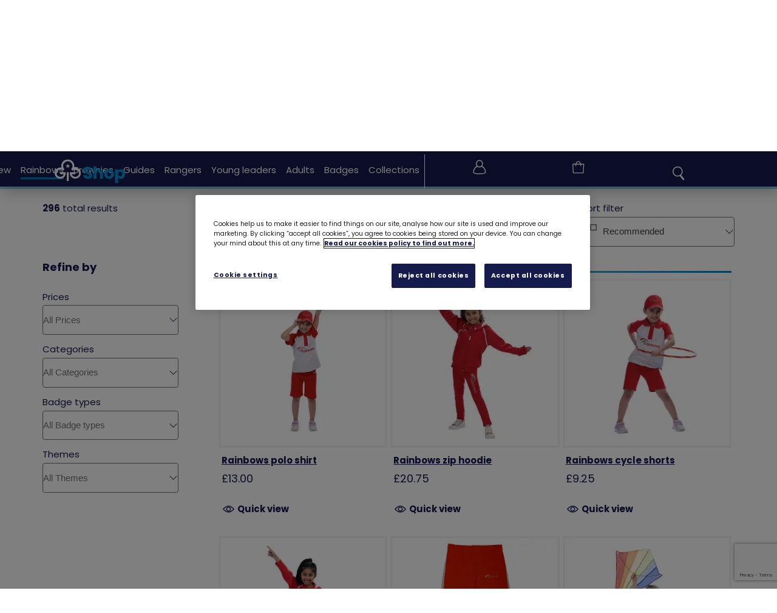

--- FILE ---
content_type: text/html; charset=utf-8
request_url: https://www.girlguidingshop.co.uk/products/rainbows/all-rainbows/
body_size: 26662
content:

<!DOCTYPE html>
<html lang="en" class="nojs">
<head>
    <meta charset="UTF-8">
    <meta name="viewport" content="width=device-width, initial-scale=1.0" />

    



    
<script type="text/javascript">
    dataLayer = [];
</script>


<!-- Google Tag Manager -->
<script type="text/javascript">
        (function (w, d, s, l, i) {
            w[l] = w[l] || []; w[l].push({
                'gtm.start':
                new Date().getTime(), event: 'gtm.js'
            }); var f = d.getElementsByTagName(s)[0],
            j = d.createElement(s), dl = l != 'dataLayer' ? '&l=' + l : ''; j.async = true; j.src =
            'https://www.googletagmanager.com/gtm.js?id=' + i + dl; f.parentNode.insertBefore(j, f);
        })(window, document, 'script', 'dataLayer', 'GTM-TRFPRW3');</script>
<!-- End Google Tag Manager -->



    

<title>All Rainbows | Official Girlguiding shop</title>

    <link rel="stylesheet" media="all" fetchpriority="highest" crossorigin="" href="/Assets/css/basic/main-css.f037578d.css" />

    <script type="module" crossorigin="" src="/Assets/js/modern/app.global-f7c32bb6.js"></script>

<link rel="stylesheet" href="/Assets/js/modern/main-31986328.css" />

<link rel="modulepreload" crossorigin="" href="/Assets/js/modern/app.productpage-ec370349.js" /><link rel="modulepreload" crossorigin href="/Assets/js/modern/chunks/chunk-3cfb730f.js"><link rel="modulepreload" crossorigin href="/Assets/js/modern/chunks/chunk-13ba19da.js"><link rel="modulepreload" crossorigin href="/Assets/js/modern/chunks/chunk-f9c532ea.js"><link rel="modulepreload" crossorigin href="/Assets/js/modern/chunks/chunk-c221900c.js"><link rel="modulepreload" crossorigin href="/Assets/js/modern/chunks/chunk-fa9d95f5.js"><link rel="modulepreload" crossorigin href="/Assets/js/modern/chunks/chunk-f654c88b.js"><link rel="modulepreload" crossorigin href="/Assets/js/modern/chunks/chunk-4552fc89.js"><link rel="modulepreload" crossorigin href="/Assets/js/modern/chunks/chunk-3b580ccc.js"><link rel="modulepreload" crossorigin href="/Assets/js/modern/chunks/chunk-b6f3ecad.js"><link rel="modulepreload" crossorigin href="/Assets/js/modern/chunks/chunk-0f74181d.js"><link rel="modulepreload" crossorigin="" href="/Assets/js/modern/app.global-f7c32bb6.js" /><link rel="modulepreload" crossorigin href="/Assets/js/modern/chunks/chunk-3cfb730f.js"><link rel="modulepreload" crossorigin href="/Assets/js/modern/chunks/chunk-13ba19da.js"><link rel="modulepreload" crossorigin href="/Assets/js/modern/chunks/chunk-f9c532ea.js"><link rel="modulepreload" crossorigin href="/Assets/js/modern/chunks/chunk-c221900c.js"><link rel="modulepreload" crossorigin href="/Assets/js/modern/chunks/chunk-fa9d95f5.js"><link rel="modulepreload" crossorigin href="/Assets/js/modern/chunks/chunk-f654c88b.js"><link rel="modulepreload" crossorigin href="/Assets/js/modern/chunks/chunk-94c26873.js"><link rel="modulepreload" crossorigin href="/Assets/js/modern/chunks/chunk-b8e2e554.js"><link rel="modulepreload" crossorigin href="/Assets/js/modern/chunks/chunk-3b580ccc.js"><link rel="modulepreload" crossorigin href="/Assets/js/modern/chunks/chunk-b6f3ecad.js"><link rel="modulepreload" crossorigin href="/Assets/js/modern/chunks/chunk-0f74181d.js"><link rel="modulepreload" crossorigin href="/Assets/js/modern/chunks/chunk-61d20033.js"><link rel="modulepreload" crossorigin href="/Assets/js/modern/chunks/chunk-4552fc89.js">


<script type="module" crossorigin="" src="/Assets/js/modern/app.productpage-ec370349.js"></script><link rel="stylesheet" href="/Assets/js/modern/main-31986328.css" />
<script type="module" src="/Assets/nav-main.js?v=YDJULV3Xaas1-O1PFddKf4U1Yxc5rnY3MNtCwmcLQq4"></script>

<link rel="dns-prefetch" href="https://www.googletagmanager.com" />
<link rel="dns-prefetch" href="https://www.google-analytics.com" />
<link rel="dns-prefetch" href="https://services.postcodeanywhere.co.uk" />

<meta property="og:title" content="All Rainbows | Official Girlguiding shop" />
<meta name="description" content="" />
<meta name="keywords" content="" />
<link rel="canonical" href="https://www.girlguidingshop.co.uk/products/rainbows/all-rainbows/?page=1" />

<meta name="twitter:card" content="summary">
<meta name="twitter:site" content="@Girlguiding">
<meta name="twitter:url" property="og:url" content="https://www.girlguidingshop.co.uk/products/rainbows/all-rainbows/?page=1">
<meta name="twitter:title" property="og:title" content="All Rainbows | Official Girlguiding shop">
<meta name="twitter:description" property="og:description" content="">
<meta name="twitter:image" property="og:image" content="">
<meta property="og:image:width" content="0" />
<meta property="og:image:height" content="0" />
<meta property="og:site_name" content="Official Girlguiding shop" />
<meta property="og:type" content="website" />

<link rel="apple-touch-icon" sizes="180x180" href="/Assets/favicon/apple-touch-icon.png?v=2023">
<link rel="icon" type="image/png" sizes="32x32" href="/Assets/favicon/favicon-32x32.png?v=2023">
<link rel="icon" type="image/png" sizes="16x16" href="/Assets/favicon/favicon-16x16.png?v=2023">
<link rel="manifest" href="/Assets/favicon/site.webmanifest?v=2023">
<link rel="mask-icon" href="/Assets/favicon/safari-pinned-tab.svg?v=2023" color="#161b4e">
<link rel="shortcut icon" href="/Assets/favicon/favicon.ico?v=2023">
<meta name="msapplication-TileColor" content="#161b4e">
<meta name="msapplication-config" content="/Assets/favicon/browserconfig.xml?v=2023">
<meta name="theme-color" content="#161b4e">

<meta name="p:domain_verify" content="223b96a2b9e9b04b4efae05bcdd38f78" />

<script type="text/javascript">
    window.Cachebuster = '05112025a';
    window.SearchServiceName = 'gg-shop-srch';
    window.SearchApiKey = '2UvwQflcHE3UHqmV9wOK6iOl45AqVlWULpwPGXKFbGAzSeC1q71M';
    window.SearchIndexName = 'gg-shop-product'
    window.SearchRestricted = false;
    window.PcaApiKey = 'MN31-JK89-DG67-WU49';
</script>

<style>
    .ng-cloak {
        display: none !important;
        /* remind us that ng-cloak is still on */
    }
    /* hide shoelace elements until they are initialised */
    :where(sl-alert,sl-animated-image,sl-animation,sl-avatar,sl-badge,sl-breadcrumb,sl-breadcrumb-item,sl-button,sl-button-group,sl-card,sl-checkbox,sl-input,sl-dropdown,sl-color-picker,sl-details,sl-dialog,sl-divider,sl-drawer,sl-popup,sl-format-bytes,sl-format-date,sl-format-number,sl-icon,sl-icon-button,sl-image-comparer,sl-include,sl-menu-item,sl-menu,sl-menu-label,sl-mutation-observer,sl-option,sl-expoption,sl-progress-bar,sl-progress-ring,sl-qr-code,sl-radio,sl-radio-button,sl-radio-group,sl-range,sl-rating,sl-relative-time,sl-relative-time-test-case,sl-resize-observer,sl-select,sl-skeleton,sl-spinner,sl-split-panel,sl-switch,sl-tab,sl-tab-group,sl-tab-panel,sl-tag,sl-textarea,sl-tooltip,sl-tree,sl-tree-item,sl-visually-hidden):not(:defined) {
        visibility: hidden;
    }
    /* make our custom elements block level (and visible) */
    gg-refine-filters,
    gg-sort-filters,
    gg-product-list,
    gg-product-filter,
    gg-addtobasket,
    gg-product-link-card {
        display: block;
    }
    gg-quantity-input {
        display: inline-block;
    }
    gg-quantity-input input::-webkit-outer-spin-button,
    gg-quantity-input input::-webkit-inner-spin-button {
        opacity: 0;
    }
    svg {
        width: 1em;
        height: 1em;
    }
</style>


<style>
    .footerbutton {
        -webkit-appearance: inherit;
        display: flex;
        width: 100%;
        font-weight: 400;
        padding: 1rem 0;
        background-color: inherit;
        color: inherit;
        border: none;
    }

    .footerbutton svg {
        margin-left: auto;
    }

    basket-slideout {
        background-color: #fff;
        color: #161b4e;
    }

    basket-slideout {
        text-align: left;
    }

    sl-drawer .o-p--basket gg-quantity-input input.c-form__input {
        min-width: 100px;
    }

</style>

<meta name="msvalidate.01" content="62CBF52007582B45D4B3981144F9D621" />


    <style>
        [hidden] {
            display: none !important;
        }
    </style>
</head>
<body class='o-w o-w--full fonts-loaded t-rainbows-lightblue ' data-basket-controller="">
	
<!-- Google Tag Manager (noscript) -->
<noscript>
    <iframe src="https://www.googletagmanager.com/ns.html?id=GTM-TRFPRW3" height="0" width="0" style="display:none;visibility:hidden"></iframe>
</noscript>
<!-- End Google Tag Manager (noscript) -->


        <ul class="o-l o-l--skiplinks">
            <li class="o-l__item"><a href="#main">Skip to main content</a></li>
            <li class="o-l__item"><a href="#navmain">Skip to main navigation</a></li>
            <li class="o-l__item"><a href="#sitesearch">Skip to site search</a></li>
        </ul>

	


<header class="o-header o-w o-w--full js-isstuck">

	<div class="o-w" style="position: relative;">

		<div class="g g--flex">
			<div class="o-header__logo gc">
				<a href="/" class="c-logo">
					<svg class="c-logo__img" viewBox="0 0 192.6 65" aria-hidden="true">
						<use class="ggLogo--lg" xlink:href="/Assets/img/symbols.svg?v=05112025a#shoplogolarge"></use>
						<use class="ggLogo--sm" xlink:href="/Assets/img/symbols.svg?v=05112025a#shoplogosmall"></use>
					</svg>
					<span class="sr">Girlguiding Shop</span>
				</a>
			</div>

			<div class="o-header__nav inactive gc">

				
<div class="o-navcontrol o-navcontrol--actions" data-layout="StaticActions" data-ng-controller="headerActionsCtrl">
	<ul class="nav nav--actions">
			<li class="nav__item">
				<a href="/login/" class="button button--login"  style="position: relative;">

					<svg class="icon" aria-hidden="true">
						<use xlink:href="/Assets/img/symbols.svg?v=05112025a#icon--login"></use>
					</svg>

					<i class="sr">Login</i>
				</a>

				<div role="tooltip" id="button__account-label">Login</div>
			</li>

		<li class="nav__item" data-basket-slideout-controller='{"basketPage": {&quot;Title&quot;:&quot;Your Basket&quot;,&quot;Url&quot;:&quot;/your-basket/&quot;,&quot;AbsoluteUrl&quot;:&quot;https://www.girlguidingshop.co.uk/your-basket/&quot;,&quot;IsCurrent&quot;:false,&quot;Key&quot;:&quot;8a18dc81-7e4f-43f7-a14b-b7913967a7d8&quot;,&quot;ShowBold&quot;:false,&quot;OpenInNewTab&quot;:false,&quot;ChildNavItems&quot;:[],&quot;HasChildItems&quot;:false}, "numberOfItemsInBasket": 0 }'>
			<basket-slideout></basket-slideout>
		</li>

		<li class="nav__item" data-product-search-controller='{"allowedCategoryIds": "503568,503569,503570,503571,503572,503573,503574,503575,503576,503578,503579,503580,503581,503582,503583,503584,503585,503586,503588,503589,503590,503591,503592,503593,503594,503595,503596,503598,503599,503600,503601,503602,503603,503604,503605,503606,503664,503665,503666,503667,503668,503669,503670,503618,503619,503620,503621,503622,503623,503624,503625,503626,503627,503629,503630,503631,503632,503633,503634,503635,503636,511655,503638,503639,503640,503641,503642,503644,503645,503646,503647,503650,503652,503653,503654,503657,503658,503659,503660,503661,503662,514103,503444,503445,503446,503448,503451,503453,503454,503456,503457,503458,503459,503460,503462,503464,503466,503467,503468,503469,503471,503473,503475,503476,503477,503478,503479,503480,503481,503482,503483,512523,503484,503485,503486,503487,503488,503489,503490,503493,503494,503495,503496,503497,503500,503502,503503,503504,503506,503507,503508,503509,503511,503513,503514,503515,503516,503517,503518,503519,503520,503522,503523,503525,503527,503528,503530,503531,503532,503534,503535,503536,503537,503538,503540,503541,503542,503543,503544,503545,503547,503548,503549,503550,503552,503553,503554,503557,503559,503560,503561,503562,503563,503564,503565,503566,516825,503608,503609,503610,503611,503613,503614,503615,503616", "searchPageUrl": "/search/"}'>

			<product-search></product-search>
		</li>

		<li class="nav__item nav__item--menu">
			<button type="button" id="mainmenu" class="button button--menu" data-ng-click="slideNavigation();" aria-labelledby="button__menu-label">
				<span>
					<svg class="icon icon--menu" aria-hidden="true">
						<use class="icon--burger" xlink:href="/Assets/img/symbols.svg?v=05112025a#icon--burger"></use>
					</svg>
				</span>
			</button>
			<div role="tooltip" id="button__menu-label"><span class="vh">Main </span>Menu</div>
		</li>

	</ul>
</div>


				
		<div data-layout="MainNavigation" class="o-navcontrol o-navcontrol--main" >

			<nav id="navmain" aria-label="Main Navigation Menu">

				<ul class="nav nav--main" data-layout="topnav" aria-expanded="true">
						<li class="nav__item">

							<a href="/products/new/" class="nav__link"  id="navprimary_top_level_link_id_1">New</a>

						</li>
						<li class="nav__item">

							<a href="/products/rainbows/" class="nav__link" aria-current=page id="navprimary_top_level_link_id_2">Rainbows</a>

								<button type="button" class="button button--subnav" aria-controls="navprimary_subnav_id_2" aria-expanded="false">
									<span>
										<svg class="icon icon--toggle" aria-hidden="true">
											<use class="icon--arrowdown" xlink:href="/Assets/img/symbols.svg?v=05112025a#icon--mobile-menu-arrow"></use>
										</svg>
										<i class="sr">Expand</i>
									</span>
								</button>
								<div class="nav__submenu" id="navprimary_subnav_id_2" role="group" aria-labelledby="navprimary_top_level_link_id_2">
									<ul class="nav nav--sub">
											<li class="nav__item">
												<a href="/products/rainbows/uniform/" class="nav__link" >Uniform</a>
											</li>
											<li class="nav__item">
												<a href="/products/rainbows/badges/" class="nav__link" >Badges</a>
											</li>
											<li class="nav__item">
												<a href="/products/rainbows/gifts/" class="nav__link" >Gifts</a>
											</li>
											<li class="nav__item">
												<a href="/products/rainbows/accessories/" class="nav__link" >Accessories</a>
											</li>
											<li class="nav__item">
												<a href="/products/rainbows/resources/" class="nav__link" >Resources</a>
											</li>
											<li class="nav__item">
												<a href="/products/rainbows/clearance/" class="nav__link" >Clearance</a>
											</li>
											<li class="nav__item">
												<a href="/products/rainbows/all-rainbows/" class="nav__link"  aria-current=page>All Rainbows</a>
											</li>
									</ul>
								</div>
						</li>
						<li class="nav__item">

							<a href="/products/brownies/" class="nav__link"  id="navprimary_top_level_link_id_3">Brownies</a>

								<button type="button" class="button button--subnav" aria-controls="navprimary_subnav_id_3" aria-expanded="false">
									<span>
										<svg class="icon icon--toggle" aria-hidden="true">
											<use class="icon--arrowdown" xlink:href="/Assets/img/symbols.svg?v=05112025a#icon--mobile-menu-arrow"></use>
										</svg>
										<i class="sr">Expand</i>
									</span>
								</button>
								<div class="nav__submenu" id="navprimary_subnav_id_3" role="group" aria-labelledby="navprimary_top_level_link_id_3">
									<ul class="nav nav--sub">
											<li class="nav__item">
												<a href="/products/brownies/uniform/" class="nav__link" >Uniform</a>
											</li>
											<li class="nav__item">
												<a href="/products/brownies/badges/" class="nav__link" >Badges</a>
											</li>
											<li class="nav__item">
												<a href="/products/brownies/gifts/" class="nav__link" >Gifts</a>
											</li>
											<li class="nav__item">
												<a href="/products/brownies/accessories/" class="nav__link" >Accessories</a>
											</li>
											<li class="nav__item">
												<a href="/products/brownies/resources/" class="nav__link" >Resources</a>
											</li>
											<li class="nav__item">
												<a href="/products/brownies/clearance/" class="nav__link" >Clearance</a>
											</li>
											<li class="nav__item">
												<a href="/products/brownies/all-brownies/" class="nav__link" >All Brownies</a>
											</li>
									</ul>
								</div>
						</li>
						<li class="nav__item">

							<a href="/products/guides/" class="nav__link"  id="navprimary_top_level_link_id_4">Guides</a>

								<button type="button" class="button button--subnav" aria-controls="navprimary_subnav_id_4" aria-expanded="false">
									<span>
										<svg class="icon icon--toggle" aria-hidden="true">
											<use class="icon--arrowdown" xlink:href="/Assets/img/symbols.svg?v=05112025a#icon--mobile-menu-arrow"></use>
										</svg>
										<i class="sr">Expand</i>
									</span>
								</button>
								<div class="nav__submenu" id="navprimary_subnav_id_4" role="group" aria-labelledby="navprimary_top_level_link_id_4">
									<ul class="nav nav--sub">
											<li class="nav__item">
												<a href="/products/guides/uniform/" class="nav__link" >Uniform</a>
											</li>
											<li class="nav__item">
												<a href="/products/guides/badges/" class="nav__link" >Badges</a>
											</li>
											<li class="nav__item">
												<a href="/products/guides/gifts/" class="nav__link" >Gifts</a>
											</li>
											<li class="nav__item">
												<a href="/products/guides/accessories/" class="nav__link" >Accessories</a>
											</li>
											<li class="nav__item">
												<a href="/products/guides/resources/" class="nav__link" >Resources</a>
											</li>
											<li class="nav__item">
												<a href="/products/guides/clearance/" class="nav__link" >Clearance</a>
											</li>
											<li class="nav__item">
												<a href="/products/guides/all-guides/" class="nav__link" >All Guides</a>
											</li>
									</ul>
								</div>
						</li>
						<li class="nav__item">

							<a href="/products/rangers/" class="nav__link"  id="navprimary_top_level_link_id_5">Rangers</a>

								<button type="button" class="button button--subnav" aria-controls="navprimary_subnav_id_5" aria-expanded="false">
									<span>
										<svg class="icon icon--toggle" aria-hidden="true">
											<use class="icon--arrowdown" xlink:href="/Assets/img/symbols.svg?v=05112025a#icon--mobile-menu-arrow"></use>
										</svg>
										<i class="sr">Expand</i>
									</span>
								</button>
								<div class="nav__submenu" id="navprimary_subnav_id_5" role="group" aria-labelledby="navprimary_top_level_link_id_5">
									<ul class="nav nav--sub">
											<li class="nav__item">
												<a href="/products/rangers/uniform/" class="nav__link" >Uniform</a>
											</li>
											<li class="nav__item">
												<a href="/products/rangers/badges/" class="nav__link" >Badges</a>
											</li>
											<li class="nav__item">
												<a href="/products/rangers/gifts/" class="nav__link" >Gifts</a>
											</li>
											<li class="nav__item">
												<a href="/products/rangers/accessories/" class="nav__link" >Accessories</a>
											</li>
											<li class="nav__item">
												<a href="/products/rangers/resources/" class="nav__link" >Resources</a>
											</li>
											<li class="nav__item">
												<a href="/products/rangers/clearance/" class="nav__link" >Clearance</a>
											</li>
											<li class="nav__item">
												<a href="/products/rangers/all-rangers/" class="nav__link" >All Rangers</a>
											</li>
									</ul>
								</div>
						</li>
						<li class="nav__item">

							<a href="/products/young-leaders/" class="nav__link"  id="navprimary_top_level_link_id_6">Young leaders</a>

								<button type="button" class="button button--subnav" aria-controls="navprimary_subnav_id_6" aria-expanded="false">
									<span>
										<svg class="icon icon--toggle" aria-hidden="true">
											<use class="icon--arrowdown" xlink:href="/Assets/img/symbols.svg?v=05112025a#icon--mobile-menu-arrow"></use>
										</svg>
										<i class="sr">Expand</i>
									</span>
								</button>
								<div class="nav__submenu" id="navprimary_subnav_id_6" role="group" aria-labelledby="navprimary_top_level_link_id_6">
									<ul class="nav nav--sub">
											<li class="nav__item">
												<a href="/products/young-leaders/uniform/" class="nav__link" >Uniform</a>
											</li>
											<li class="nav__item">
												<a href="/products/young-leaders/badges/" class="nav__link" >Badges</a>
											</li>
											<li class="nav__item">
												<a href="/products/young-leaders/gifts/" class="nav__link" >Gifts</a>
											</li>
											<li class="nav__item">
												<a href="/products/young-leaders/accessories/" class="nav__link" >Accessories</a>
											</li>
											<li class="nav__item">
												<a href="/products/young-leaders/resources/" class="nav__link" >Resources</a>
											</li>
									</ul>
								</div>
						</li>
						<li class="nav__item">

							<a href="/products/adults/" class="nav__link"  id="navprimary_top_level_link_id_7">Adults</a>

								<button type="button" class="button button--subnav" aria-controls="navprimary_subnav_id_7" aria-expanded="false">
									<span>
										<svg class="icon icon--toggle" aria-hidden="true">
											<use class="icon--arrowdown" xlink:href="/Assets/img/symbols.svg?v=05112025a#icon--mobile-menu-arrow"></use>
										</svg>
										<i class="sr">Expand</i>
									</span>
								</button>
								<div class="nav__submenu" id="navprimary_subnav_id_7" role="group" aria-labelledby="navprimary_top_level_link_id_7">
									<ul class="nav nav--sub">
											<li class="nav__item">
												<a href="/products/adults/uniform/" class="nav__link" >Uniform</a>
											</li>
											<li class="nav__item">
												<a href="/products/adults/badges/" class="nav__link" >Badges</a>
											</li>
											<li class="nav__item">
												<a href="/products/adults/gifts/" class="nav__link" >Gifts</a>
											</li>
											<li class="nav__item">
												<a href="/products/adults/accessories/" class="nav__link" >Accessories</a>
											</li>
											<li class="nav__item">
												<a href="/products/adults/resources/" class="nav__link" >Resources</a>
											</li>
											<li class="nav__item">
												<a href="/products/adults/recruitment-resources/" class="nav__link" >Recruitment resources</a>
											</li>
											<li class="nav__item">
												<a href="/products/adults/trefoil-guild/" class="nav__link" >Trefoil Guild</a>
											</li>
											<li class="nav__item">
												<a href="/products/adults/clearance/" class="nav__link" >Clearance</a>
											</li>
											<li class="nav__item">
												<a href="/products/adults/all-adults/" class="nav__link" >All Adults</a>
											</li>
									</ul>
								</div>
						</li>
						<li class="nav__item">

							<a href="/products/badges/" class="nav__link"  id="navprimary_top_level_link_id_8">Badges</a>

								<button type="button" class="button button--subnav" aria-controls="navprimary_subnav_id_8" aria-expanded="false">
									<span>
										<svg class="icon icon--toggle" aria-hidden="true">
											<use class="icon--arrowdown" xlink:href="/Assets/img/symbols.svg?v=05112025a#icon--mobile-menu-arrow"></use>
										</svg>
										<i class="sr">Expand</i>
									</span>
								</button>
								<div class="nav__submenu" id="navprimary_subnav_id_8" role="group" aria-labelledby="navprimary_top_level_link_id_8">
									<ul class="nav nav--sub">
											<li class="nav__item">
												<a href="/products/badges/non-programme-badges/" class="nav__link" >Non-programme badges</a>
											</li>
											<li class="nav__item">
												<a href="/products/badges/programme-badges-and-certificates/" class="nav__link" >Programme badges and certificates</a>
											</li>
											<li class="nav__item">
												<a href="/products/badges/birthday-badges/" class="nav__link" >Birthday badges</a>
											</li>
											<li class="nav__item">
												<a href="/products/badges/nights-away-badges/" class="nav__link" >Nights away badges</a>
											</li>
									</ul>
								</div>
						</li>
						<li class="nav__item">

							<a href="/products/collections/" class="nav__link"  id="navprimary_top_level_link_id_9">Collections</a>

								<button type="button" class="button button--subnav" aria-controls="navprimary_subnav_id_9" aria-expanded="false">
									<span>
										<svg class="icon icon--toggle" aria-hidden="true">
											<use class="icon--arrowdown" xlink:href="/Assets/img/symbols.svg?v=05112025a#icon--mobile-menu-arrow"></use>
										</svg>
										<i class="sr">Expand</i>
									</span>
								</button>
								<div class="nav__submenu" id="navprimary_subnav_id_9" role="group" aria-labelledby="navprimary_top_level_link_id_9">
									<ul class="nav nav--sub">
											<li class="nav__item">
												<a href="/products/collections/christmas/" class="nav__link" >Christmas</a>
											</li>
											<li class="nav__item">
												<a href="/products/collections/stocking-fillers/" class="nav__link" >Stocking fillers</a>
											</li>
											<li class="nav__item">
												<a href="/products/collections/programme-pals/" class="nav__link" >Programme pals</a>
											</li>
											<li class="nav__item">
												<a href="/products/collections/casual-wear/" class="nav__link" >Casual wear</a>
											</li>
											<li class="nav__item">
												<a href="/products/collections/gifts-cards/" class="nav__link" >Gifts &amp; cards</a>
											</li>
											<li class="nav__item">
												<a href="/products/collections/jewellery/" class="nav__link" >Jewellery</a>
											</li>
											<li class="nav__item">
												<a href="/products/collections/pride/" class="nav__link" >Pride</a>
											</li>
											<li class="nav__item">
												<a href="/products/collections/dartington-glassware/" class="nav__link" >Dartington glassware</a>
											</li>
											<li class="nav__item">
												<a href="/products/collections/personalised-products/" class="nav__link" >Personalised products</a>
											</li>
											<li class="nav__item">
												<a href="/products/collections/clearance/" class="nav__link" >Clearance</a>
											</li>
									</ul>
								</div>
						</li>


				</ul>
			</nav>
		</div>







				
        <div class="o-navcontrol o-navcontrol--links" data-layout="StaticNavigation">
            <ul class="nav nav--links">
                <li class="nav__item">
                    <a href="/quick-shop/" class="nav__link" ><svg class="icon" aria-hidden="true"><use xlink:href="/Assets/img/symbols.svg?v=05112025a#icon--quickshop"></use></svg> Quick Shop</a>
                </li>
                <li class="nav__item">
                    <a href="/find-a-volunteer-shop/" class="nav__link" >Find a Volunteer Shop</a>
                </li>
                <li class="nav__item">
                    <a href="/ordering-from-girlguiding-trading/" class="nav__link" >Help</a>
                </li>

            </ul>
        </div>

<template id="staticnavigation">
        <div class="o-navcontrol o-navcontrol--links" data-layout="StaticNavigation">
            <ul class="nav nav--links">
                <li class="nav__item">
                    <a href="/quick-shop/" class="nav__link" ><svg class="icon" aria-hidden="true"><use xlink:href="/Assets/img/symbols.svg?v=05112025a#icon--quickshop"></use></svg> Quick Shop</a>
                </li>
                <li class="nav__item">
                    <a href="/find-a-volunteer-shop/" class="nav__link" >Find a Volunteer Shop</a>
                </li>
                <li class="nav__item">
                    <a href="/ordering-from-girlguiding-trading/" class="nav__link" >Help</a>
                </li>

            </ul>
        </div>
</template>



				<div class="o-search" role="search">
					<form action="SearchSubmitForm" class="o-form o-form--search" method="post"></form>
				</div>

			</div>
		</div>

	</div>
</header>
<div class="o-headerghost js-isstuck"></div>

<div class="o-w o-w--full js-isstuck" id="slideOutCardAnchor"></div>


<div id="js-obs1"></div>





<div class="o-w o-w--full c-banner c-banner--product">
	<div class="c-banner__panel">
		<div class="c-banner__container">
				<div class="c-banner__link">
					<a class="c-banner__link__home" href="/">
						<svg class="icon" aria-hidden="true"><use xlink:href="/Assets/img/symbols.svg?v=05112025a#icon--home"></use></svg>
					</a>

						<svg class="icon" aria-hidden="true"><use xlink:href="/Assets/img/symbols.svg?v=05112025a#icon--arrowright"></use></svg>
						<a href="/products/rainbows/">
							<span class="sr">Return to</span> Rainbows
						</a>

				</div>
				<h2 class="c-banner__head">
					<span class="c-banner__title">
						<span class="sr">Return to</span> All Rainbows
					</span>
				</h2>
		</div>
	</div>
</div>

<div id="mainoffset"></div>
<div class="o-w o-w--full">

	<main id="main" class="o-w o-main">

		

<div data-productlisting-page-controller>
	<div data-jamlayout="SearchResults" data-product-listing-controller="{&quot;PageId&quot;:&quot;f67d3016-ecdf-4b1a-b1f6-3b8a09b0ecae&quot;,&quot;PaginatedProducts&quot;:{&quot;PagedItems&quot;:[{&quot;BespokePriceText&quot;:&quot;&quot;,&quot;BespokeUmbracoFormId&quot;:null,&quot;CampaignItem&quot;:{&quot;Id&quot;:0,&quot;Name&quot;:null,&quot;Description&quot;:null,&quot;Exists&quot;:false},&quot;InStock&quot;:true,&quot;IsDownloadableProduct&quot;:false,&quot;IsBespokeProduct&quot;:false,&quot;IsFree&quot;:false,&quot;IsLowStock&quot;:false,&quot;IsOnSale&quot;:false,&quot;IsPromotionalProduct&quot;:false,&quot;IsRestricted&quot;:false,&quot;IsPreorder&quot;:false,&quot;PreorderMessage&quot;:&quot;Priority access&quot;,&quot;IsVisibleOnSite&quot;:true,&quot;Name&quot;:&quot;Rainbows polo shirt &quot;,&quot;NonFamilySku&quot;:&quot;9576&quot;,&quot;OriginalPrice&quot;:0.0,&quot;Price&quot;:13.00000000,&quot;ShortDescription&quot;:null,&quot;ShowOOSNotification&quot;:false,&quot;MaxQuantity&quot;:0,&quot;HasMaxQuantity&quot;:false,&quot;Sku&quot;:&quot;9576FAM&quot;,&quot;StockCount&quot;:597,&quot;ThumbnailImage&quot;:{&quot;AltText&quot;:&quot;&quot;,&quot;Width&quot;:1600,&quot;Height&quot;:1600,&quot;Crop_Rectangle&quot;:&quot;/media/lcmhme4h/9576a.jpg?width=2560&amp;height=1120&amp;v=1dc434de564bf00&quot;,&quot;Crop_Square&quot;:&quot;/media/lcmhme4h/9576a.jpg?width=1000&amp;height=1000&amp;v=1dc434de564bf00&quot;,&quot;Name&quot;:&quot;9576a.jpg&quot;,&quot;Size&quot;:398913.0,&quot;Url&quot;:&quot;https://media-cdn.girlguidingshop.co.uk/media/lcmhme4h/9576a.jpg&quot;,&quot;Exists&quot;:true,&quot;Id&quot;:504072,&quot;DocumentTypeAlias&quot;:&quot;Image&quot;},&quot;Url&quot;:&quot;/products/rainbows/all-rainbows/rainbows-polo-shirt--9576fam/&quot;,&quot;AnalyticsCategory&quot;:&quot;Rainbows&quot;,&quot;AnalyticsSubcategory&quot;:&quot;Uniform&quot;,&quot;Variants&quot;:[{&quot;AllowOrdering&quot;:true,&quot;DisplayOnSite&quot;:true,&quot;IsVisibleOnSite&quot;:true,&quot;Size&quot;:&quot;S (24\&quot;) - David Luke&quot;,&quot;ColourOverride&quot;:&quot;&quot;,&quot;UCommerceStockLevel&quot;:0,&quot;AvailableStockLevel&quot;:0,&quot;IsInGoogleProductFeed&quot;:true,&quot;InStock&quot;:false,&quot;Name&quot;:&quot;9576 Rainbows polo shirt - 24\&quot; - David Luke&quot;,&quot;Sku&quot;:&quot;9576&quot;,&quot;Value&quot;:&quot;9576&quot;,&quot;SortOrder&quot;:0,&quot;ProductReference&quot;:&quot;bdfc1578-282a-4876-ae9d-464b1424384f&quot;},{&quot;AllowOrdering&quot;:true,&quot;DisplayOnSite&quot;:true,&quot;IsVisibleOnSite&quot;:true,&quot;Size&quot;:&quot;M (26\&quot;) - David Luke&quot;,&quot;ColourOverride&quot;:&quot;&quot;,&quot;UCommerceStockLevel&quot;:597,&quot;AvailableStockLevel&quot;:597,&quot;IsInGoogleProductFeed&quot;:true,&quot;InStock&quot;:true,&quot;Name&quot;:&quot;9577 Rainbows polo shirt - 26\&quot; -  David Luke&quot;,&quot;Sku&quot;:&quot;9577&quot;,&quot;Value&quot;:&quot;9577&quot;,&quot;SortOrder&quot;:0,&quot;ProductReference&quot;:&quot;7e77bc83-468d-4c20-a03d-c89e0914dfb0&quot;},{&quot;AllowOrdering&quot;:true,&quot;DisplayOnSite&quot;:true,&quot;IsVisibleOnSite&quot;:true,&quot;Size&quot;:&quot;L (28\&quot;) - David Luke&quot;,&quot;ColourOverride&quot;:&quot;&quot;,&quot;UCommerceStockLevel&quot;:92,&quot;AvailableStockLevel&quot;:92,&quot;IsInGoogleProductFeed&quot;:true,&quot;InStock&quot;:true,&quot;Name&quot;:&quot;9585 Rainbows polo shirt - 28\&quot; - David Luke&quot;,&quot;Sku&quot;:&quot;9585&quot;,&quot;Value&quot;:&quot;9585&quot;,&quot;SortOrder&quot;:0,&quot;ProductReference&quot;:&quot;74156f87-58d5-42d5-a2a2-44674be916c8&quot;},{&quot;AllowOrdering&quot;:true,&quot;DisplayOnSite&quot;:true,&quot;IsVisibleOnSite&quot;:true,&quot;Size&quot;:&quot;XL (30\&quot;) - David Luke&quot;,&quot;ColourOverride&quot;:&quot;&quot;,&quot;UCommerceStockLevel&quot;:0,&quot;AvailableStockLevel&quot;:0,&quot;IsInGoogleProductFeed&quot;:true,&quot;InStock&quot;:false,&quot;Name&quot;:&quot;9902 Rainbows polo shirt - 30\&quot; - David Luke&quot;,&quot;Sku&quot;:&quot;9902&quot;,&quot;Value&quot;:&quot;9902&quot;,&quot;SortOrder&quot;:0,&quot;ProductReference&quot;:&quot;86830d32-9541-4086-b1f5-e4b11aa9a36e&quot;}],&quot;GA4SelectItemJson&quot;:&quot;{\&quot;event\&quot;:\&quot;select_item\&quot;,\&quot;user_data\&quot;:null,\&quot;ecommerce\&quot;:{\&quot;items\&quot;:[{\&quot;item_name\&quot;:\&quot;Rainbows polo shirt \&quot;,\&quot;item_id\&quot;:\&quot;9576FAM\&quot;,\&quot;index\&quot;:0,\&quot;price\&quot;:13.00,\&quot;currency\&quot;:\&quot;GBP\&quot;,\&quot;affiliation\&quot;:\&quot;Girlguiding Shop\&quot;,\&quot;item_brand\&quot;:\&quot;Girlguiding\&quot;,\&quot;item_list_id\&quot;:\&quot;rainbows_allrainbows\&quot;,\&quot;item_list_name\&quot;:\&quot;Rainbows &gt; All Rainbows\&quot;,\&quot;item_category\&quot;:\&quot;Rainbows\&quot;,\&quot;item_category2\&quot;:\&quot;All Rainbows\&quot;,\&quot;quantity\&quot;:1}]}}&quot;,&quot;PrimaryImage&quot;:{&quot;AltText&quot;:&quot;&quot;,&quot;Width&quot;:1600,&quot;Height&quot;:1600,&quot;Crop_Rectangle&quot;:&quot;/media/lcmhme4h/9576a.jpg?width=2560&amp;height=1120&amp;v=1dc434de564bf00&quot;,&quot;Crop_Square&quot;:&quot;/media/lcmhme4h/9576a.jpg?width=1000&amp;height=1000&amp;v=1dc434de564bf00&quot;,&quot;Name&quot;:&quot;9576a.jpg&quot;,&quot;Size&quot;:398913.0,&quot;Url&quot;:&quot;https://media-cdn.girlguidingshop.co.uk/media/lcmhme4h/9576a.jpg&quot;,&quot;Exists&quot;:true,&quot;Id&quot;:504072,&quot;DocumentTypeAlias&quot;:&quot;Image&quot;},&quot;AbsoluteUrl&quot;:&quot;https://www.girlguidingshop.co.uk/products/rainbows/all-rainbows/rainbows-polo-shirt--9576fam/&quot;},{&quot;BespokePriceText&quot;:&quot;&quot;,&quot;BespokeUmbracoFormId&quot;:null,&quot;CampaignItem&quot;:{&quot;Id&quot;:0,&quot;Name&quot;:null,&quot;Description&quot;:null,&quot;Exists&quot;:false},&quot;InStock&quot;:true,&quot;IsDownloadableProduct&quot;:false,&quot;IsBespokeProduct&quot;:false,&quot;IsFree&quot;:false,&quot;IsLowStock&quot;:false,&quot;IsOnSale&quot;:false,&quot;IsPromotionalProduct&quot;:false,&quot;IsRestricted&quot;:false,&quot;IsPreorder&quot;:false,&quot;PreorderMessage&quot;:&quot;Priority access&quot;,&quot;IsVisibleOnSite&quot;:true,&quot;Name&quot;:&quot;Rainbows zip hoodie&quot;,&quot;NonFamilySku&quot;:&quot;9578&quot;,&quot;OriginalPrice&quot;:0.0,&quot;Price&quot;:20.75000000,&quot;ShortDescription&quot;:null,&quot;ShowOOSNotification&quot;:false,&quot;MaxQuantity&quot;:0,&quot;HasMaxQuantity&quot;:false,&quot;Sku&quot;:&quot;9578FAM&quot;,&quot;StockCount&quot;:373,&quot;ThumbnailImage&quot;:{&quot;AltText&quot;:&quot;&quot;,&quot;Width&quot;:1600,&quot;Height&quot;:1600,&quot;Crop_Rectangle&quot;:&quot;/media/bjxfmucr/9578a.jpg?width=2560&amp;height=1120&amp;v=1dc4353532a4d20&quot;,&quot;Crop_Square&quot;:&quot;/media/bjxfmucr/9578a.jpg?width=1000&amp;height=1000&amp;v=1dc4353532a4d20&quot;,&quot;Name&quot;:&quot;9578a.jpg&quot;,&quot;Size&quot;:498034.0,&quot;Url&quot;:&quot;https://media-cdn.girlguidingshop.co.uk/media/bjxfmucr/9578a.jpg&quot;,&quot;Exists&quot;:true,&quot;Id&quot;:505806,&quot;DocumentTypeAlias&quot;:&quot;Image&quot;},&quot;Url&quot;:&quot;/products/rainbows/all-rainbows/rainbows-zip-hoodie--9578fam/&quot;,&quot;AnalyticsCategory&quot;:&quot;Rainbows&quot;,&quot;AnalyticsSubcategory&quot;:&quot;Uniform&quot;,&quot;Variants&quot;:[{&quot;AllowOrdering&quot;:true,&quot;DisplayOnSite&quot;:true,&quot;IsVisibleOnSite&quot;:true,&quot;Size&quot;:&quot;XS (22\&quot;)&quot;,&quot;ColourOverride&quot;:&quot;&quot;,&quot;UCommerceStockLevel&quot;:3,&quot;AvailableStockLevel&quot;:3,&quot;IsInGoogleProductFeed&quot;:true,&quot;InStock&quot;:true,&quot;Name&quot;:&quot;9903 Rainbows zip hoodie  - 22\&quot;&quot;,&quot;Sku&quot;:&quot;9903&quot;,&quot;Value&quot;:&quot;9903&quot;,&quot;SortOrder&quot;:0,&quot;ProductReference&quot;:&quot;16f8dd7f-fb52-4e6b-a82c-352fbd40a67d&quot;},{&quot;AllowOrdering&quot;:true,&quot;DisplayOnSite&quot;:true,&quot;IsVisibleOnSite&quot;:true,&quot;Size&quot;:&quot;S (24\&quot;) - David Luke&quot;,&quot;ColourOverride&quot;:&quot;&quot;,&quot;UCommerceStockLevel&quot;:373,&quot;AvailableStockLevel&quot;:373,&quot;IsInGoogleProductFeed&quot;:true,&quot;InStock&quot;:true,&quot;Name&quot;:&quot;9578 Rainbows zip hoodie - 24\&quot; - David Luke&quot;,&quot;Sku&quot;:&quot;9578&quot;,&quot;Value&quot;:&quot;9578&quot;,&quot;SortOrder&quot;:0,&quot;ProductReference&quot;:&quot;ed8d0a4a-4145-4747-ac58-0c64ddac2110&quot;},{&quot;AllowOrdering&quot;:true,&quot;DisplayOnSite&quot;:true,&quot;IsVisibleOnSite&quot;:true,&quot;Size&quot;:&quot;M (26\&quot;) - David Luke&quot;,&quot;ColourOverride&quot;:&quot;&quot;,&quot;UCommerceStockLevel&quot;:216,&quot;AvailableStockLevel&quot;:216,&quot;IsInGoogleProductFeed&quot;:true,&quot;InStock&quot;:true,&quot;Name&quot;:&quot;9579 Rainbows zip hoodie  - 26\&quot; - David Luke&quot;,&quot;Sku&quot;:&quot;9579&quot;,&quot;Value&quot;:&quot;9579&quot;,&quot;SortOrder&quot;:0,&quot;ProductReference&quot;:&quot;0d3da4ab-c0bb-4ee5-9170-b1edb8e28601&quot;},{&quot;AllowOrdering&quot;:true,&quot;DisplayOnSite&quot;:true,&quot;IsVisibleOnSite&quot;:true,&quot;Size&quot;:&quot;L (28\&quot;)&quot;,&quot;ColourOverride&quot;:&quot;&quot;,&quot;UCommerceStockLevel&quot;:4,&quot;AvailableStockLevel&quot;:4,&quot;IsInGoogleProductFeed&quot;:true,&quot;InStock&quot;:true,&quot;Name&quot;:&quot;9586 Rainbows zip hoodie  - 28\&quot;&quot;,&quot;Sku&quot;:&quot;9586&quot;,&quot;Value&quot;:&quot;9586&quot;,&quot;SortOrder&quot;:0,&quot;ProductReference&quot;:&quot;2bf22726-65f0-4b84-9fb6-8d3139f258d7&quot;},{&quot;AllowOrdering&quot;:true,&quot;DisplayOnSite&quot;:true,&quot;IsVisibleOnSite&quot;:true,&quot;Size&quot;:&quot;XL (30\&quot;)&quot;,&quot;ColourOverride&quot;:&quot;&quot;,&quot;UCommerceStockLevel&quot;:22,&quot;AvailableStockLevel&quot;:22,&quot;IsInGoogleProductFeed&quot;:true,&quot;InStock&quot;:true,&quot;Name&quot;:&quot;9904 Rainbows zip hoodie  - 30\&quot;&quot;,&quot;Sku&quot;:&quot;9904&quot;,&quot;Value&quot;:&quot;9904&quot;,&quot;SortOrder&quot;:0,&quot;ProductReference&quot;:&quot;5b1962e8-9ab0-4206-a6c2-87a5aa7ec124&quot;}],&quot;GA4SelectItemJson&quot;:&quot;{\&quot;event\&quot;:\&quot;select_item\&quot;,\&quot;user_data\&quot;:null,\&quot;ecommerce\&quot;:{\&quot;items\&quot;:[{\&quot;item_name\&quot;:\&quot;Rainbows zip hoodie\&quot;,\&quot;item_id\&quot;:\&quot;9578FAM\&quot;,\&quot;index\&quot;:1,\&quot;price\&quot;:20.75,\&quot;currency\&quot;:\&quot;GBP\&quot;,\&quot;affiliation\&quot;:\&quot;Girlguiding Shop\&quot;,\&quot;item_brand\&quot;:\&quot;Girlguiding\&quot;,\&quot;item_list_id\&quot;:\&quot;rainbows_allrainbows\&quot;,\&quot;item_list_name\&quot;:\&quot;Rainbows &gt; All Rainbows\&quot;,\&quot;item_category\&quot;:\&quot;Rainbows\&quot;,\&quot;item_category2\&quot;:\&quot;All Rainbows\&quot;,\&quot;quantity\&quot;:1}]}}&quot;,&quot;PrimaryImage&quot;:{&quot;AltText&quot;:&quot;&quot;,&quot;Width&quot;:1600,&quot;Height&quot;:1600,&quot;Crop_Rectangle&quot;:&quot;/media/bjxfmucr/9578a.jpg?width=2560&amp;height=1120&amp;v=1dc4353532a4d20&quot;,&quot;Crop_Square&quot;:&quot;/media/bjxfmucr/9578a.jpg?width=1000&amp;height=1000&amp;v=1dc4353532a4d20&quot;,&quot;Name&quot;:&quot;9578a.jpg&quot;,&quot;Size&quot;:498034.0,&quot;Url&quot;:&quot;https://media-cdn.girlguidingshop.co.uk/media/bjxfmucr/9578a.jpg&quot;,&quot;Exists&quot;:true,&quot;Id&quot;:505806,&quot;DocumentTypeAlias&quot;:&quot;Image&quot;},&quot;AbsoluteUrl&quot;:&quot;https://www.girlguidingshop.co.uk/products/rainbows/all-rainbows/rainbows-zip-hoodie--9578fam/&quot;},{&quot;BespokePriceText&quot;:&quot;&quot;,&quot;BespokeUmbracoFormId&quot;:null,&quot;CampaignItem&quot;:{&quot;Id&quot;:0,&quot;Name&quot;:null,&quot;Description&quot;:null,&quot;Exists&quot;:false},&quot;InStock&quot;:true,&quot;IsDownloadableProduct&quot;:false,&quot;IsBespokeProduct&quot;:false,&quot;IsFree&quot;:false,&quot;IsLowStock&quot;:false,&quot;IsOnSale&quot;:false,&quot;IsPromotionalProduct&quot;:false,&quot;IsRestricted&quot;:false,&quot;IsPreorder&quot;:false,&quot;PreorderMessage&quot;:&quot;Priority access&quot;,&quot;IsVisibleOnSite&quot;:true,&quot;Name&quot;:&quot;Rainbows cycle shorts &quot;,&quot;NonFamilySku&quot;:&quot;9582&quot;,&quot;OriginalPrice&quot;:0.0,&quot;Price&quot;:9.25000000,&quot;ShortDescription&quot;:null,&quot;ShowOOSNotification&quot;:false,&quot;MaxQuantity&quot;:0,&quot;HasMaxQuantity&quot;:false,&quot;Sku&quot;:&quot;9582FAM&quot;,&quot;StockCount&quot;:56,&quot;ThumbnailImage&quot;:{&quot;AltText&quot;:&quot;&quot;,&quot;Width&quot;:1600,&quot;Height&quot;:1600,&quot;Crop_Rectangle&quot;:&quot;/media/g0jnmbfq/9576b.jpg?width=2560&amp;height=1120&amp;v=1dc43511c765000&quot;,&quot;Crop_Square&quot;:&quot;/media/g0jnmbfq/9576b.jpg?width=1000&amp;height=1000&amp;v=1dc43511c765000&quot;,&quot;Name&quot;:&quot;9576b.jpg&quot;,&quot;Size&quot;:485143.0,&quot;Url&quot;:&quot;https://media-cdn.girlguidingshop.co.uk/media/g0jnmbfq/9576b.jpg&quot;,&quot;Exists&quot;:true,&quot;Id&quot;:505173,&quot;DocumentTypeAlias&quot;:&quot;Image&quot;},&quot;Url&quot;:&quot;/products/rainbows/all-rainbows/rainbows-cycle-shorts--9582fam/&quot;,&quot;AnalyticsCategory&quot;:&quot;Rainbows&quot;,&quot;AnalyticsSubcategory&quot;:&quot;Uniform&quot;,&quot;Variants&quot;:[{&quot;AllowOrdering&quot;:true,&quot;DisplayOnSite&quot;:true,&quot;IsVisibleOnSite&quot;:true,&quot;Size&quot;:&quot;XS (18\&quot;)&quot;,&quot;ColourOverride&quot;:&quot;&quot;,&quot;UCommerceStockLevel&quot;:56,&quot;AvailableStockLevel&quot;:56,&quot;IsInGoogleProductFeed&quot;:true,&quot;InStock&quot;:true,&quot;Name&quot;:&quot;9907 Rainbows cycle shorts - 18\&quot;&quot;,&quot;Sku&quot;:&quot;9907&quot;,&quot;Value&quot;:&quot;9907&quot;,&quot;SortOrder&quot;:0,&quot;ProductReference&quot;:&quot;ed9216a2-2773-4543-a6e0-f17616aa812d&quot;},{&quot;AllowOrdering&quot;:true,&quot;DisplayOnSite&quot;:true,&quot;IsVisibleOnSite&quot;:true,&quot;Size&quot;:&quot;S (20\&quot;)&quot;,&quot;ColourOverride&quot;:&quot;&quot;,&quot;UCommerceStockLevel&quot;:0,&quot;AvailableStockLevel&quot;:0,&quot;IsInGoogleProductFeed&quot;:true,&quot;InStock&quot;:false,&quot;Name&quot;:&quot;9582 Rainbows cycle shorts - 20\&quot;&quot;,&quot;Sku&quot;:&quot;9582&quot;,&quot;Value&quot;:&quot;9582&quot;,&quot;SortOrder&quot;:0,&quot;ProductReference&quot;:&quot;983fae26-9f86-4807-96ed-fbd459bb54c5&quot;},{&quot;AllowOrdering&quot;:true,&quot;DisplayOnSite&quot;:true,&quot;IsVisibleOnSite&quot;:true,&quot;Size&quot;:&quot;M (22\&quot;)&quot;,&quot;ColourOverride&quot;:&quot;&quot;,&quot;UCommerceStockLevel&quot;:0,&quot;AvailableStockLevel&quot;:0,&quot;IsInGoogleProductFeed&quot;:true,&quot;InStock&quot;:false,&quot;Name&quot;:&quot;9583 Rainbows cycle shorts - 22\&quot;&quot;,&quot;Sku&quot;:&quot;9583&quot;,&quot;Value&quot;:&quot;9583&quot;,&quot;SortOrder&quot;:0,&quot;ProductReference&quot;:&quot;5737c099-a3cc-4ee5-ab62-0438f466df13&quot;},{&quot;AllowOrdering&quot;:true,&quot;DisplayOnSite&quot;:true,&quot;IsVisibleOnSite&quot;:true,&quot;Size&quot;:&quot;L (24\&quot;)&quot;,&quot;ColourOverride&quot;:&quot;&quot;,&quot;UCommerceStockLevel&quot;:1,&quot;AvailableStockLevel&quot;:1,&quot;IsInGoogleProductFeed&quot;:true,&quot;InStock&quot;:true,&quot;Name&quot;:&quot;9588 Rainbows cycle shorts - 24\&quot;&quot;,&quot;Sku&quot;:&quot;9588&quot;,&quot;Value&quot;:&quot;9588&quot;,&quot;SortOrder&quot;:0,&quot;ProductReference&quot;:&quot;2d77ca09-aef9-42d5-baa8-d6a808faa90e&quot;},{&quot;AllowOrdering&quot;:true,&quot;DisplayOnSite&quot;:true,&quot;IsVisibleOnSite&quot;:true,&quot;Size&quot;:&quot;XL (26\&quot;)&quot;,&quot;ColourOverride&quot;:&quot;&quot;,&quot;UCommerceStockLevel&quot;:17,&quot;AvailableStockLevel&quot;:17,&quot;IsInGoogleProductFeed&quot;:true,&quot;InStock&quot;:true,&quot;Name&quot;:&quot;9908 Rainbows cycle shorts - 26\&quot;&quot;,&quot;Sku&quot;:&quot;9908&quot;,&quot;Value&quot;:&quot;9908&quot;,&quot;SortOrder&quot;:0,&quot;ProductReference&quot;:&quot;cdeda501-bbae-42fc-a291-fcda889166e2&quot;}],&quot;GA4SelectItemJson&quot;:&quot;{\&quot;event\&quot;:\&quot;select_item\&quot;,\&quot;user_data\&quot;:null,\&quot;ecommerce\&quot;:{\&quot;items\&quot;:[{\&quot;item_name\&quot;:\&quot;Rainbows cycle shorts \&quot;,\&quot;item_id\&quot;:\&quot;9582FAM\&quot;,\&quot;index\&quot;:2,\&quot;price\&quot;:9.25,\&quot;currency\&quot;:\&quot;GBP\&quot;,\&quot;affiliation\&quot;:\&quot;Girlguiding Shop\&quot;,\&quot;item_brand\&quot;:\&quot;Girlguiding\&quot;,\&quot;item_list_id\&quot;:\&quot;rainbows_allrainbows\&quot;,\&quot;item_list_name\&quot;:\&quot;Rainbows &gt; All Rainbows\&quot;,\&quot;item_category\&quot;:\&quot;Rainbows\&quot;,\&quot;item_category2\&quot;:\&quot;All Rainbows\&quot;,\&quot;quantity\&quot;:1}]}}&quot;,&quot;PrimaryImage&quot;:{&quot;AltText&quot;:&quot;&quot;,&quot;Width&quot;:1600,&quot;Height&quot;:1600,&quot;Crop_Rectangle&quot;:&quot;/media/g0jnmbfq/9576b.jpg?width=2560&amp;height=1120&amp;v=1dc43511c765000&quot;,&quot;Crop_Square&quot;:&quot;/media/g0jnmbfq/9576b.jpg?width=1000&amp;height=1000&amp;v=1dc43511c765000&quot;,&quot;Name&quot;:&quot;9576b.jpg&quot;,&quot;Size&quot;:485143.0,&quot;Url&quot;:&quot;https://media-cdn.girlguidingshop.co.uk/media/g0jnmbfq/9576b.jpg&quot;,&quot;Exists&quot;:true,&quot;Id&quot;:505173,&quot;DocumentTypeAlias&quot;:&quot;Image&quot;},&quot;AbsoluteUrl&quot;:&quot;https://www.girlguidingshop.co.uk/products/rainbows/all-rainbows/rainbows-cycle-shorts--9582fam/&quot;},{&quot;BespokePriceText&quot;:&quot;&quot;,&quot;BespokeUmbracoFormId&quot;:null,&quot;CampaignItem&quot;:{&quot;Id&quot;:0,&quot;Name&quot;:null,&quot;Description&quot;:null,&quot;Exists&quot;:false},&quot;InStock&quot;:true,&quot;IsDownloadableProduct&quot;:false,&quot;IsBespokeProduct&quot;:false,&quot;IsFree&quot;:false,&quot;IsLowStock&quot;:false,&quot;IsOnSale&quot;:false,&quot;IsPromotionalProduct&quot;:false,&quot;IsRestricted&quot;:false,&quot;IsPreorder&quot;:false,&quot;PreorderMessage&quot;:&quot;Priority access&quot;,&quot;IsVisibleOnSite&quot;:true,&quot;Name&quot;:&quot;Rainbows leggings&quot;,&quot;NonFamilySku&quot;:&quot;9590&quot;,&quot;OriginalPrice&quot;:0.0,&quot;Price&quot;:13.25000000,&quot;ShortDescription&quot;:null,&quot;ShowOOSNotification&quot;:false,&quot;MaxQuantity&quot;:0,&quot;HasMaxQuantity&quot;:false,&quot;Sku&quot;:&quot;9590FAM&quot;,&quot;StockCount&quot;:1183,&quot;ThumbnailImage&quot;:{&quot;AltText&quot;:&quot;&quot;,&quot;Width&quot;:1600,&quot;Height&quot;:1600,&quot;Crop_Rectangle&quot;:&quot;/media/h4spl0dl/2022_02_15_ecomm_pbarton_046.jpg?width=2560&amp;height=1120&amp;v=1dc4355649c0560&quot;,&quot;Crop_Square&quot;:&quot;/media/h4spl0dl/2022_02_15_ecomm_pbarton_046.jpg?width=1000&amp;height=1000&amp;v=1dc4355649c0560&quot;,&quot;Name&quot;:&quot;2022_02_15_ecomm_pbarton_046.jpg&quot;,&quot;Size&quot;:495058.0,&quot;Url&quot;:&quot;https://media-cdn.girlguidingshop.co.uk/media/h4spl0dl/2022_02_15_ecomm_pbarton_046.jpg&quot;,&quot;Exists&quot;:true,&quot;Id&quot;:506230,&quot;DocumentTypeAlias&quot;:&quot;Image&quot;},&quot;Url&quot;:&quot;/products/rainbows/all-rainbows/rainbows-leggings--9590fam/&quot;,&quot;AnalyticsCategory&quot;:&quot;Rainbows&quot;,&quot;AnalyticsSubcategory&quot;:&quot;Uniform&quot;,&quot;Variants&quot;:[{&quot;AllowOrdering&quot;:true,&quot;DisplayOnSite&quot;:false,&quot;IsVisibleOnSite&quot;:false,&quot;Size&quot;:&quot;XXS (16&#x27;&#x27;) &quot;,&quot;ColourOverride&quot;:&quot;&quot;,&quot;UCommerceStockLevel&quot;:1183,&quot;AvailableStockLevel&quot;:1183,&quot;IsInGoogleProductFeed&quot;:true,&quot;InStock&quot;:true,&quot;Name&quot;:&quot;9584 Rainbows leggings - 16&#x27;&#x27;&quot;,&quot;Sku&quot;:&quot;9584&quot;,&quot;Value&quot;:&quot;9584&quot;,&quot;SortOrder&quot;:0,&quot;ProductReference&quot;:&quot;d08c3e55-0859-4dec-8579-d73a459e4132&quot;},{&quot;AllowOrdering&quot;:true,&quot;DisplayOnSite&quot;:false,&quot;IsVisibleOnSite&quot;:false,&quot;Size&quot;:&quot;XS (18\&quot;)&quot;,&quot;ColourOverride&quot;:&quot;&quot;,&quot;UCommerceStockLevel&quot;:431,&quot;AvailableStockLevel&quot;:431,&quot;IsInGoogleProductFeed&quot;:true,&quot;InStock&quot;:true,&quot;Name&quot;:&quot;9590 Rainbows leggings - 18\&quot;&quot;,&quot;Sku&quot;:&quot;9590&quot;,&quot;Value&quot;:&quot;9590&quot;,&quot;SortOrder&quot;:0,&quot;ProductReference&quot;:&quot;1c874dd6-cd6b-4039-b688-5418c29ca9d5&quot;},{&quot;AllowOrdering&quot;:true,&quot;DisplayOnSite&quot;:false,&quot;IsVisibleOnSite&quot;:false,&quot;Size&quot;:&quot;S (20\&quot;)&quot;,&quot;ColourOverride&quot;:&quot;&quot;,&quot;UCommerceStockLevel&quot;:93,&quot;AvailableStockLevel&quot;:93,&quot;IsInGoogleProductFeed&quot;:true,&quot;InStock&quot;:true,&quot;Name&quot;:&quot;9591 Rainbows leggings - 20\&quot;&quot;,&quot;Sku&quot;:&quot;9591&quot;,&quot;Value&quot;:&quot;9591&quot;,&quot;SortOrder&quot;:0,&quot;ProductReference&quot;:&quot;73cf406e-6d7b-41f1-9cf3-ea45ff3a1042&quot;},{&quot;AllowOrdering&quot;:true,&quot;DisplayOnSite&quot;:false,&quot;IsVisibleOnSite&quot;:false,&quot;Size&quot;:&quot;M (22\&quot;) - David Luke&quot;,&quot;ColourOverride&quot;:&quot;&quot;,&quot;UCommerceStockLevel&quot;:38,&quot;AvailableStockLevel&quot;:38,&quot;IsInGoogleProductFeed&quot;:true,&quot;InStock&quot;:true,&quot;Name&quot;:&quot;9592 Rainbows leggings - 22\&quot; - David Luke&quot;,&quot;Sku&quot;:&quot;9592&quot;,&quot;Value&quot;:&quot;9592&quot;,&quot;SortOrder&quot;:0,&quot;ProductReference&quot;:&quot;7d60491b-0f8b-4c79-8755-59a45f8ff00f&quot;},{&quot;AllowOrdering&quot;:true,&quot;DisplayOnSite&quot;:false,&quot;IsVisibleOnSite&quot;:false,&quot;Size&quot;:&quot;L (24\&quot;)&quot;,&quot;ColourOverride&quot;:&quot;&quot;,&quot;UCommerceStockLevel&quot;:41,&quot;AvailableStockLevel&quot;:41,&quot;IsInGoogleProductFeed&quot;:true,&quot;InStock&quot;:true,&quot;Name&quot;:&quot;9593 Rainbows leggings - 24\&quot;&quot;,&quot;Sku&quot;:&quot;9593&quot;,&quot;Value&quot;:&quot;9593&quot;,&quot;SortOrder&quot;:0,&quot;ProductReference&quot;:&quot;56aa82b7-7f59-4123-a563-0cba6dda7232&quot;},{&quot;AllowOrdering&quot;:true,&quot;DisplayOnSite&quot;:false,&quot;IsVisibleOnSite&quot;:false,&quot;Size&quot;:&quot;XL (26\&quot;)&quot;,&quot;ColourOverride&quot;:&quot;&quot;,&quot;UCommerceStockLevel&quot;:93,&quot;AvailableStockLevel&quot;:93,&quot;IsInGoogleProductFeed&quot;:true,&quot;InStock&quot;:true,&quot;Name&quot;:&quot;9594 Rainbows leggings - 26\&quot;&quot;,&quot;Sku&quot;:&quot;9594&quot;,&quot;Value&quot;:&quot;9594&quot;,&quot;SortOrder&quot;:0,&quot;ProductReference&quot;:&quot;c3011561-8b61-4be3-8998-acb5aeb9f089&quot;}],&quot;GA4SelectItemJson&quot;:&quot;{\&quot;event\&quot;:\&quot;select_item\&quot;,\&quot;user_data\&quot;:null,\&quot;ecommerce\&quot;:{\&quot;items\&quot;:[{\&quot;item_name\&quot;:\&quot;Rainbows leggings\&quot;,\&quot;item_id\&quot;:\&quot;9590FAM\&quot;,\&quot;index\&quot;:3,\&quot;price\&quot;:13.25,\&quot;currency\&quot;:\&quot;GBP\&quot;,\&quot;affiliation\&quot;:\&quot;Girlguiding Shop\&quot;,\&quot;item_brand\&quot;:\&quot;Girlguiding\&quot;,\&quot;item_list_id\&quot;:\&quot;rainbows_allrainbows\&quot;,\&quot;item_list_name\&quot;:\&quot;Rainbows &gt; All Rainbows\&quot;,\&quot;item_category\&quot;:\&quot;Rainbows\&quot;,\&quot;item_category2\&quot;:\&quot;All Rainbows\&quot;,\&quot;quantity\&quot;:1}]}}&quot;,&quot;PrimaryImage&quot;:{&quot;AltText&quot;:&quot;&quot;,&quot;Width&quot;:1600,&quot;Height&quot;:1600,&quot;Crop_Rectangle&quot;:&quot;/media/h4spl0dl/2022_02_15_ecomm_pbarton_046.jpg?width=2560&amp;height=1120&amp;v=1dc4355649c0560&quot;,&quot;Crop_Square&quot;:&quot;/media/h4spl0dl/2022_02_15_ecomm_pbarton_046.jpg?width=1000&amp;height=1000&amp;v=1dc4355649c0560&quot;,&quot;Name&quot;:&quot;2022_02_15_ecomm_pbarton_046.jpg&quot;,&quot;Size&quot;:495058.0,&quot;Url&quot;:&quot;https://media-cdn.girlguidingshop.co.uk/media/h4spl0dl/2022_02_15_ecomm_pbarton_046.jpg&quot;,&quot;Exists&quot;:true,&quot;Id&quot;:506230,&quot;DocumentTypeAlias&quot;:&quot;Image&quot;},&quot;AbsoluteUrl&quot;:&quot;https://www.girlguidingshop.co.uk/products/rainbows/all-rainbows/rainbows-leggings--9590fam/&quot;},{&quot;BespokePriceText&quot;:&quot;&quot;,&quot;BespokeUmbracoFormId&quot;:null,&quot;CampaignItem&quot;:{&quot;Id&quot;:0,&quot;Name&quot;:null,&quot;Description&quot;:null,&quot;Exists&quot;:false},&quot;InStock&quot;:true,&quot;IsDownloadableProduct&quot;:false,&quot;IsBespokeProduct&quot;:false,&quot;IsFree&quot;:false,&quot;IsLowStock&quot;:false,&quot;IsOnSale&quot;:false,&quot;IsPromotionalProduct&quot;:false,&quot;IsRestricted&quot;:false,&quot;IsPreorder&quot;:false,&quot;PreorderMessage&quot;:&quot;Priority access&quot;,&quot;IsVisibleOnSite&quot;:true,&quot;Name&quot;:&quot;Rainbows jog pants&quot;,&quot;NonFamilySku&quot;:&quot;9580&quot;,&quot;OriginalPrice&quot;:0.0,&quot;Price&quot;:11.00000000,&quot;ShortDescription&quot;:null,&quot;ShowOOSNotification&quot;:false,&quot;MaxQuantity&quot;:0,&quot;HasMaxQuantity&quot;:false,&quot;Sku&quot;:&quot;9580FAM&quot;,&quot;StockCount&quot;:304,&quot;ThumbnailImage&quot;:{&quot;AltText&quot;:&quot;&quot;,&quot;Width&quot;:1600,&quot;Height&quot;:1600,&quot;Crop_Rectangle&quot;:&quot;/media/wutb43bq/rainbows-jog-pants.jpg?width=2560&amp;height=1120&amp;v=1dc435127031e40&quot;,&quot;Crop_Square&quot;:&quot;/media/wutb43bq/rainbows-jog-pants.jpg?width=1000&amp;height=1000&amp;v=1dc435127031e40&quot;,&quot;Name&quot;:&quot;rainbows-jog-pants.jpg&quot;,&quot;Size&quot;:662696.0,&quot;Url&quot;:&quot;https://media-cdn.girlguidingshop.co.uk/media/wutb43bq/rainbows-jog-pants.jpg&quot;,&quot;Exists&quot;:true,&quot;Id&quot;:505190,&quot;DocumentTypeAlias&quot;:&quot;Image&quot;},&quot;Url&quot;:&quot;/products/rainbows/all-rainbows/rainbows-jog-pants--9580fam/&quot;,&quot;AnalyticsCategory&quot;:&quot;Rainbows&quot;,&quot;AnalyticsSubcategory&quot;:&quot;Uniform&quot;,&quot;Variants&quot;:[{&quot;AllowOrdering&quot;:true,&quot;DisplayOnSite&quot;:true,&quot;IsVisibleOnSite&quot;:true,&quot;Size&quot;:&quot;XS (18\&quot;) &quot;,&quot;ColourOverride&quot;:&quot;&quot;,&quot;UCommerceStockLevel&quot;:304,&quot;AvailableStockLevel&quot;:304,&quot;IsInGoogleProductFeed&quot;:true,&quot;InStock&quot;:true,&quot;Name&quot;:&quot;9905 Rainbows jog pants - 18\&quot;&quot;,&quot;Sku&quot;:&quot;9905&quot;,&quot;Value&quot;:&quot;9905&quot;,&quot;SortOrder&quot;:0,&quot;ProductReference&quot;:&quot;3bd7842a-8dbb-4296-b919-44e9eaa9d281&quot;},{&quot;AllowOrdering&quot;:true,&quot;DisplayOnSite&quot;:true,&quot;IsVisibleOnSite&quot;:true,&quot;Size&quot;:&quot;S (20\&quot;) &quot;,&quot;ColourOverride&quot;:&quot;&quot;,&quot;UCommerceStockLevel&quot;:0,&quot;AvailableStockLevel&quot;:0,&quot;IsInGoogleProductFeed&quot;:true,&quot;InStock&quot;:false,&quot;Name&quot;:&quot;9580 Rainbows jog pants - 20\&quot;&quot;,&quot;Sku&quot;:&quot;9580&quot;,&quot;Value&quot;:&quot;9580&quot;,&quot;SortOrder&quot;:0,&quot;ProductReference&quot;:&quot;a5ef9a0e-7b22-4bbe-b28e-1592125240a6&quot;}],&quot;GA4SelectItemJson&quot;:&quot;{\&quot;event\&quot;:\&quot;select_item\&quot;,\&quot;user_data\&quot;:null,\&quot;ecommerce\&quot;:{\&quot;items\&quot;:[{\&quot;item_name\&quot;:\&quot;Rainbows jog pants\&quot;,\&quot;item_id\&quot;:\&quot;9580FAM\&quot;,\&quot;index\&quot;:4,\&quot;price\&quot;:11.00,\&quot;currency\&quot;:\&quot;GBP\&quot;,\&quot;affiliation\&quot;:\&quot;Girlguiding Shop\&quot;,\&quot;item_brand\&quot;:\&quot;Girlguiding\&quot;,\&quot;item_list_id\&quot;:\&quot;rainbows_allrainbows\&quot;,\&quot;item_list_name\&quot;:\&quot;Rainbows &gt; All Rainbows\&quot;,\&quot;item_category\&quot;:\&quot;Rainbows\&quot;,\&quot;item_category2\&quot;:\&quot;All Rainbows\&quot;,\&quot;quantity\&quot;:1}]}}&quot;,&quot;PrimaryImage&quot;:{&quot;AltText&quot;:&quot;&quot;,&quot;Width&quot;:1600,&quot;Height&quot;:1600,&quot;Crop_Rectangle&quot;:&quot;/media/wutb43bq/rainbows-jog-pants.jpg?width=2560&amp;height=1120&amp;v=1dc435127031e40&quot;,&quot;Crop_Square&quot;:&quot;/media/wutb43bq/rainbows-jog-pants.jpg?width=1000&amp;height=1000&amp;v=1dc435127031e40&quot;,&quot;Name&quot;:&quot;rainbows-jog-pants.jpg&quot;,&quot;Size&quot;:662696.0,&quot;Url&quot;:&quot;https://media-cdn.girlguidingshop.co.uk/media/wutb43bq/rainbows-jog-pants.jpg&quot;,&quot;Exists&quot;:true,&quot;Id&quot;:505190,&quot;DocumentTypeAlias&quot;:&quot;Image&quot;},&quot;AbsoluteUrl&quot;:&quot;https://www.girlguidingshop.co.uk/products/rainbows/all-rainbows/rainbows-jog-pants--9580fam/&quot;},{&quot;BespokePriceText&quot;:&quot;&quot;,&quot;BespokeUmbracoFormId&quot;:null,&quot;CampaignItem&quot;:{&quot;Id&quot;:0,&quot;Name&quot;:null,&quot;Description&quot;:null,&quot;Exists&quot;:false},&quot;InStock&quot;:true,&quot;IsDownloadableProduct&quot;:false,&quot;IsBespokeProduct&quot;:false,&quot;IsFree&quot;:false,&quot;IsLowStock&quot;:false,&quot;IsOnSale&quot;:true,&quot;IsPromotionalProduct&quot;:false,&quot;IsRestricted&quot;:false,&quot;IsPreorder&quot;:false,&quot;PreorderMessage&quot;:&quot;Priority access&quot;,&quot;IsVisibleOnSite&quot;:true,&quot;Name&quot;:&quot;Rainbows badge sash&quot;,&quot;NonFamilySku&quot;:&quot;9595&quot;,&quot;OriginalPrice&quot;:9.25,&quot;Price&quot;:8.25000000,&quot;ShortDescription&quot;:null,&quot;ShowOOSNotification&quot;:false,&quot;MaxQuantity&quot;:0,&quot;HasMaxQuantity&quot;:false,&quot;Sku&quot;:&quot;9595&quot;,&quot;StockCount&quot;:2333,&quot;ThumbnailImage&quot;:{&quot;AltText&quot;:&quot;&quot;,&quot;Width&quot;:1600,&quot;Height&quot;:1600,&quot;Crop_Rectangle&quot;:&quot;/media/54emc0pd/9595a.jpg?width=2560&amp;height=1120&amp;v=1dc435557e6d8e0&quot;,&quot;Crop_Square&quot;:&quot;/media/54emc0pd/9595a.jpg?width=1000&amp;height=1000&amp;v=1dc435557e6d8e0&quot;,&quot;Name&quot;:&quot;9595a.jpg&quot;,&quot;Size&quot;:639969.0,&quot;Url&quot;:&quot;https://media-cdn.girlguidingshop.co.uk/media/54emc0pd/9595a.jpg&quot;,&quot;Exists&quot;:true,&quot;Id&quot;:506222,&quot;DocumentTypeAlias&quot;:&quot;Image&quot;},&quot;Url&quot;:&quot;/products/rainbows/all-rainbows/rainbows-badge-sash--9595/&quot;,&quot;AnalyticsCategory&quot;:&quot;Rainbows&quot;,&quot;AnalyticsSubcategory&quot;:&quot;Uniform&quot;,&quot;Variants&quot;:[],&quot;GA4SelectItemJson&quot;:&quot;{\&quot;event\&quot;:\&quot;select_item\&quot;,\&quot;user_data\&quot;:null,\&quot;ecommerce\&quot;:{\&quot;items\&quot;:[{\&quot;item_name\&quot;:\&quot;Rainbows badge sash\&quot;,\&quot;item_id\&quot;:\&quot;9595\&quot;,\&quot;index\&quot;:5,\&quot;price\&quot;:8.25,\&quot;currency\&quot;:\&quot;GBP\&quot;,\&quot;affiliation\&quot;:\&quot;Girlguiding Shop\&quot;,\&quot;item_brand\&quot;:\&quot;Girlguiding\&quot;,\&quot;item_list_id\&quot;:\&quot;rainbows_allrainbows\&quot;,\&quot;item_list_name\&quot;:\&quot;Rainbows &gt; All Rainbows\&quot;,\&quot;item_category\&quot;:\&quot;Rainbows\&quot;,\&quot;item_category2\&quot;:\&quot;All Rainbows\&quot;,\&quot;quantity\&quot;:1}]}}&quot;,&quot;PrimaryImage&quot;:{&quot;AltText&quot;:&quot;&quot;,&quot;Width&quot;:1600,&quot;Height&quot;:1600,&quot;Crop_Rectangle&quot;:&quot;/media/54emc0pd/9595a.jpg?width=2560&amp;height=1120&amp;v=1dc435557e6d8e0&quot;,&quot;Crop_Square&quot;:&quot;/media/54emc0pd/9595a.jpg?width=1000&amp;height=1000&amp;v=1dc435557e6d8e0&quot;,&quot;Name&quot;:&quot;9595a.jpg&quot;,&quot;Size&quot;:639969.0,&quot;Url&quot;:&quot;https://media-cdn.girlguidingshop.co.uk/media/54emc0pd/9595a.jpg&quot;,&quot;Exists&quot;:true,&quot;Id&quot;:506222,&quot;DocumentTypeAlias&quot;:&quot;Image&quot;},&quot;AbsoluteUrl&quot;:&quot;https://www.girlguidingshop.co.uk/products/rainbows/all-rainbows/rainbows-badge-sash--9595/&quot;},{&quot;BespokePriceText&quot;:&quot;&quot;,&quot;BespokeUmbracoFormId&quot;:null,&quot;CampaignItem&quot;:{&quot;Id&quot;:0,&quot;Name&quot;:null,&quot;Description&quot;:null,&quot;Exists&quot;:false},&quot;InStock&quot;:false,&quot;IsDownloadableProduct&quot;:false,&quot;IsBespokeProduct&quot;:false,&quot;IsFree&quot;:false,&quot;IsLowStock&quot;:true,&quot;IsOnSale&quot;:false,&quot;IsPromotionalProduct&quot;:false,&quot;IsRestricted&quot;:false,&quot;IsPreorder&quot;:false,&quot;PreorderMessage&quot;:&quot;Priority access&quot;,&quot;IsVisibleOnSite&quot;:true,&quot;Name&quot;:&quot;Rainbows baseball cap&quot;,&quot;NonFamilySku&quot;:&quot;9589&quot;,&quot;OriginalPrice&quot;:0.0,&quot;Price&quot;:6.75000000,&quot;ShortDescription&quot;:null,&quot;ShowOOSNotification&quot;:false,&quot;MaxQuantity&quot;:0,&quot;HasMaxQuantity&quot;:false,&quot;Sku&quot;:&quot;9589&quot;,&quot;StockCount&quot;:0,&quot;ThumbnailImage&quot;:{&quot;AltText&quot;:&quot;&quot;,&quot;Width&quot;:1600,&quot;Height&quot;:1600,&quot;Crop_Rectangle&quot;:&quot;/media/n2dbu25i/2022_02_15_ecomm_pbarton_047.jpg?width=2560&amp;height=1120&amp;v=1dc434de4dbdff0&quot;,&quot;Crop_Square&quot;:&quot;/media/n2dbu25i/2022_02_15_ecomm_pbarton_047.jpg?width=1000&amp;height=1000&amp;v=1dc434de4dbdff0&quot;,&quot;Name&quot;:&quot;2022_02_15_ecomm_pbarton_047.jpg&quot;,&quot;Size&quot;:523725.0,&quot;Url&quot;:&quot;https://media-cdn.girlguidingshop.co.uk/media/n2dbu25i/2022_02_15_ecomm_pbarton_047.jpg&quot;,&quot;Exists&quot;:true,&quot;Id&quot;:504071,&quot;DocumentTypeAlias&quot;:&quot;Image&quot;},&quot;Url&quot;:&quot;/products/rainbows/all-rainbows/rainbows-baseball-cap--9589/&quot;,&quot;AnalyticsCategory&quot;:&quot;Rainbows&quot;,&quot;AnalyticsSubcategory&quot;:&quot;Uniform&quot;,&quot;Variants&quot;:[],&quot;GA4SelectItemJson&quot;:&quot;{\&quot;event\&quot;:\&quot;select_item\&quot;,\&quot;user_data\&quot;:null,\&quot;ecommerce\&quot;:{\&quot;items\&quot;:[{\&quot;item_name\&quot;:\&quot;Rainbows baseball cap\&quot;,\&quot;item_id\&quot;:\&quot;9589\&quot;,\&quot;index\&quot;:6,\&quot;price\&quot;:6.75,\&quot;currency\&quot;:\&quot;GBP\&quot;,\&quot;affiliation\&quot;:\&quot;Girlguiding Shop\&quot;,\&quot;item_brand\&quot;:\&quot;Girlguiding\&quot;,\&quot;item_list_id\&quot;:\&quot;rainbows_allrainbows\&quot;,\&quot;item_list_name\&quot;:\&quot;Rainbows &gt; All Rainbows\&quot;,\&quot;item_category\&quot;:\&quot;Rainbows\&quot;,\&quot;item_category2\&quot;:\&quot;All Rainbows\&quot;,\&quot;quantity\&quot;:1}]}}&quot;,&quot;PrimaryImage&quot;:{&quot;AltText&quot;:&quot;&quot;,&quot;Width&quot;:1600,&quot;Height&quot;:1600,&quot;Crop_Rectangle&quot;:&quot;/media/n2dbu25i/2022_02_15_ecomm_pbarton_047.jpg?width=2560&amp;height=1120&amp;v=1dc434de4dbdff0&quot;,&quot;Crop_Square&quot;:&quot;/media/n2dbu25i/2022_02_15_ecomm_pbarton_047.jpg?width=1000&amp;height=1000&amp;v=1dc434de4dbdff0&quot;,&quot;Name&quot;:&quot;2022_02_15_ecomm_pbarton_047.jpg&quot;,&quot;Size&quot;:523725.0,&quot;Url&quot;:&quot;https://media-cdn.girlguidingshop.co.uk/media/n2dbu25i/2022_02_15_ecomm_pbarton_047.jpg&quot;,&quot;Exists&quot;:true,&quot;Id&quot;:504071,&quot;DocumentTypeAlias&quot;:&quot;Image&quot;},&quot;AbsoluteUrl&quot;:&quot;https://www.girlguidingshop.co.uk/products/rainbows/all-rainbows/rainbows-baseball-cap--9589/&quot;},{&quot;BespokePriceText&quot;:&quot;&quot;,&quot;BespokeUmbracoFormId&quot;:null,&quot;CampaignItem&quot;:{&quot;Id&quot;:0,&quot;Name&quot;:null,&quot;Description&quot;:null,&quot;Exists&quot;:false},&quot;InStock&quot;:true,&quot;IsDownloadableProduct&quot;:false,&quot;IsBespokeProduct&quot;:false,&quot;IsFree&quot;:false,&quot;IsLowStock&quot;:false,&quot;IsOnSale&quot;:false,&quot;IsPromotionalProduct&quot;:false,&quot;IsRestricted&quot;:false,&quot;IsPreorder&quot;:false,&quot;PreorderMessage&quot;:&quot;Priority access&quot;,&quot;IsVisibleOnSite&quot;:true,&quot;Name&quot;:&quot;Plaited woggle&quot;,&quot;NonFamilySku&quot;:&quot;4607&quot;,&quot;OriginalPrice&quot;:0.0,&quot;Price&quot;:1.10004000,&quot;ShortDescription&quot;:null,&quot;ShowOOSNotification&quot;:false,&quot;MaxQuantity&quot;:0,&quot;HasMaxQuantity&quot;:false,&quot;Sku&quot;:&quot;4607&quot;,&quot;StockCount&quot;:3473,&quot;ThumbnailImage&quot;:{&quot;AltText&quot;:&quot;&quot;,&quot;Width&quot;:1600,&quot;Height&quot;:1600,&quot;Crop_Rectangle&quot;:&quot;/media/l14hu1os/4607.jpg?width=2560&amp;height=1120&amp;v=1dc43618056c090&quot;,&quot;Crop_Square&quot;:&quot;/media/l14hu1os/4607.jpg?width=1000&amp;height=1000&amp;v=1dc43618056c090&quot;,&quot;Name&quot;:&quot;4607.jpg&quot;,&quot;Size&quot;:73208.0,&quot;Url&quot;:&quot;https://media-cdn.girlguidingshop.co.uk/media/l14hu1os/4607.jpg&quot;,&quot;Exists&quot;:true,&quot;Id&quot;:508045,&quot;DocumentTypeAlias&quot;:&quot;Image&quot;},&quot;Url&quot;:&quot;/products/rainbows/all-rainbows/plaited-woggle--4607/&quot;,&quot;AnalyticsCategory&quot;:&quot;Adults&quot;,&quot;AnalyticsSubcategory&quot;:&quot;Uniform&quot;,&quot;Variants&quot;:[],&quot;GA4SelectItemJson&quot;:&quot;{\&quot;event\&quot;:\&quot;select_item\&quot;,\&quot;user_data\&quot;:null,\&quot;ecommerce\&quot;:{\&quot;items\&quot;:[{\&quot;item_name\&quot;:\&quot;Plaited woggle\&quot;,\&quot;item_id\&quot;:\&quot;4607\&quot;,\&quot;index\&quot;:7,\&quot;price\&quot;:1.10,\&quot;currency\&quot;:\&quot;GBP\&quot;,\&quot;affiliation\&quot;:\&quot;Girlguiding Shop\&quot;,\&quot;item_brand\&quot;:\&quot;Girlguiding\&quot;,\&quot;item_list_id\&quot;:\&quot;rainbows_allrainbows\&quot;,\&quot;item_list_name\&quot;:\&quot;Rainbows &gt; All Rainbows\&quot;,\&quot;item_category\&quot;:\&quot;Rainbows\&quot;,\&quot;item_category2\&quot;:\&quot;All Rainbows\&quot;,\&quot;quantity\&quot;:1}]}}&quot;,&quot;PrimaryImage&quot;:{&quot;AltText&quot;:&quot;&quot;,&quot;Width&quot;:1600,&quot;Height&quot;:1600,&quot;Crop_Rectangle&quot;:&quot;/media/l14hu1os/4607.jpg?width=2560&amp;height=1120&amp;v=1dc43618056c090&quot;,&quot;Crop_Square&quot;:&quot;/media/l14hu1os/4607.jpg?width=1000&amp;height=1000&amp;v=1dc43618056c090&quot;,&quot;Name&quot;:&quot;4607.jpg&quot;,&quot;Size&quot;:73208.0,&quot;Url&quot;:&quot;https://media-cdn.girlguidingshop.co.uk/media/l14hu1os/4607.jpg&quot;,&quot;Exists&quot;:true,&quot;Id&quot;:508045,&quot;DocumentTypeAlias&quot;:&quot;Image&quot;},&quot;AbsoluteUrl&quot;:&quot;https://www.girlguidingshop.co.uk/products/rainbows/all-rainbows/plaited-woggle--4607/&quot;},{&quot;BespokePriceText&quot;:&quot;&quot;,&quot;BespokeUmbracoFormId&quot;:null,&quot;CampaignItem&quot;:{&quot;Id&quot;:0,&quot;Name&quot;:null,&quot;Description&quot;:null,&quot;Exists&quot;:false},&quot;InStock&quot;:true,&quot;IsDownloadableProduct&quot;:false,&quot;IsBespokeProduct&quot;:false,&quot;IsFree&quot;:false,&quot;IsLowStock&quot;:false,&quot;IsOnSale&quot;:false,&quot;IsPromotionalProduct&quot;:false,&quot;IsRestricted&quot;:false,&quot;IsPreorder&quot;:false,&quot;PreorderMessage&quot;:&quot;Priority access&quot;,&quot;IsVisibleOnSite&quot;:true,&quot;Name&quot;:&quot;Ready for Rainbows (handbook)&quot;,&quot;NonFamilySku&quot;:&quot;6220&quot;,&quot;OriginalPrice&quot;:0.0,&quot;Price&quot;:4.00000000,&quot;ShortDescription&quot;:null,&quot;ShowOOSNotification&quot;:false,&quot;MaxQuantity&quot;:0,&quot;HasMaxQuantity&quot;:false,&quot;Sku&quot;:&quot;6220&quot;,&quot;StockCount&quot;:3907,&quot;ThumbnailImage&quot;:{&quot;AltText&quot;:&quot;&quot;,&quot;Width&quot;:1600,&quot;Height&quot;:1600,&quot;Crop_Rectangle&quot;:&quot;/media/mzsib2cd/6220.jpg?width=2560&amp;height=1120&amp;v=1dc4354147925f0&quot;,&quot;Crop_Square&quot;:&quot;/media/mzsib2cd/6220.jpg?width=1000&amp;height=1000&amp;v=1dc4354147925f0&quot;,&quot;Name&quot;:&quot;6220.jpg&quot;,&quot;Size&quot;:155415.0,&quot;Url&quot;:&quot;https://media-cdn.girlguidingshop.co.uk/media/mzsib2cd/6220.jpg&quot;,&quot;Exists&quot;:true,&quot;Id&quot;:505991,&quot;DocumentTypeAlias&quot;:&quot;Image&quot;},&quot;Url&quot;:&quot;/products/rainbows/all-rainbows/ready-for-rainbows-handbook--6220/&quot;,&quot;AnalyticsCategory&quot;:&quot;Rainbows&quot;,&quot;AnalyticsSubcategory&quot;:&quot;Resources&quot;,&quot;Variants&quot;:[],&quot;GA4SelectItemJson&quot;:&quot;{\&quot;event\&quot;:\&quot;select_item\&quot;,\&quot;user_data\&quot;:null,\&quot;ecommerce\&quot;:{\&quot;items\&quot;:[{\&quot;item_name\&quot;:\&quot;Ready for Rainbows (handbook)\&quot;,\&quot;item_id\&quot;:\&quot;6220\&quot;,\&quot;index\&quot;:8,\&quot;price\&quot;:4.00,\&quot;currency\&quot;:\&quot;GBP\&quot;,\&quot;affiliation\&quot;:\&quot;Girlguiding Shop\&quot;,\&quot;item_brand\&quot;:\&quot;Girlguiding\&quot;,\&quot;item_list_id\&quot;:\&quot;rainbows_allrainbows\&quot;,\&quot;item_list_name\&quot;:\&quot;Rainbows &gt; All Rainbows\&quot;,\&quot;item_category\&quot;:\&quot;Rainbows\&quot;,\&quot;item_category2\&quot;:\&quot;All Rainbows\&quot;,\&quot;quantity\&quot;:1}]}}&quot;,&quot;PrimaryImage&quot;:{&quot;AltText&quot;:&quot;&quot;,&quot;Width&quot;:1600,&quot;Height&quot;:1600,&quot;Crop_Rectangle&quot;:&quot;/media/mzsib2cd/6220.jpg?width=2560&amp;height=1120&amp;v=1dc4354147925f0&quot;,&quot;Crop_Square&quot;:&quot;/media/mzsib2cd/6220.jpg?width=1000&amp;height=1000&amp;v=1dc4354147925f0&quot;,&quot;Name&quot;:&quot;6220.jpg&quot;,&quot;Size&quot;:155415.0,&quot;Url&quot;:&quot;https://media-cdn.girlguidingshop.co.uk/media/mzsib2cd/6220.jpg&quot;,&quot;Exists&quot;:true,&quot;Id&quot;:505991,&quot;DocumentTypeAlias&quot;:&quot;Image&quot;},&quot;AbsoluteUrl&quot;:&quot;https://www.girlguidingshop.co.uk/products/rainbows/all-rainbows/ready-for-rainbows-handbook--6220/&quot;},{&quot;BespokePriceText&quot;:&quot;&quot;,&quot;BespokeUmbracoFormId&quot;:null,&quot;CampaignItem&quot;:{&quot;Id&quot;:0,&quot;Name&quot;:null,&quot;Description&quot;:null,&quot;Exists&quot;:false},&quot;InStock&quot;:true,&quot;IsDownloadableProduct&quot;:false,&quot;IsBespokeProduct&quot;:false,&quot;IsFree&quot;:false,&quot;IsLowStock&quot;:false,&quot;IsOnSale&quot;:false,&quot;IsPromotionalProduct&quot;:false,&quot;IsRestricted&quot;:false,&quot;IsPreorder&quot;:false,&quot;PreorderMessage&quot;:&quot;Priority access&quot;,&quot;IsVisibleOnSite&quot;:true,&quot;Name&quot;:&quot;My Badge Book - Rainbows&quot;,&quot;NonFamilySku&quot;:&quot;6221&quot;,&quot;OriginalPrice&quot;:0.0,&quot;Price&quot;:7.00000000,&quot;ShortDescription&quot;:null,&quot;ShowOOSNotification&quot;:false,&quot;MaxQuantity&quot;:0,&quot;HasMaxQuantity&quot;:false,&quot;Sku&quot;:&quot;6221&quot;,&quot;StockCount&quot;:8057,&quot;ThumbnailImage&quot;:{&quot;AltText&quot;:&quot;&quot;,&quot;Width&quot;:1600,&quot;Height&quot;:1600,&quot;Crop_Rectangle&quot;:&quot;/media/uljlzhik/6221.jpg?width=2560&amp;height=1120&amp;v=1dc4352dfac69f0&quot;,&quot;Crop_Square&quot;:&quot;/media/uljlzhik/6221.jpg?width=1000&amp;height=1000&amp;v=1dc4352dfac69f0&quot;,&quot;Name&quot;:&quot;6221.jpg&quot;,&quot;Size&quot;:159949.0,&quot;Url&quot;:&quot;https://media-cdn.girlguidingshop.co.uk/media/uljlzhik/6221.jpg&quot;,&quot;Exists&quot;:true,&quot;Id&quot;:505676,&quot;DocumentTypeAlias&quot;:&quot;Image&quot;},&quot;Url&quot;:&quot;/products/rainbows/all-rainbows/my-badge-book-rainbows--6221/&quot;,&quot;AnalyticsCategory&quot;:&quot;Rainbows&quot;,&quot;AnalyticsSubcategory&quot;:&quot;Resources&quot;,&quot;Variants&quot;:[],&quot;GA4SelectItemJson&quot;:&quot;{\&quot;event\&quot;:\&quot;select_item\&quot;,\&quot;user_data\&quot;:null,\&quot;ecommerce\&quot;:{\&quot;items\&quot;:[{\&quot;item_name\&quot;:\&quot;My Badge Book - Rainbows\&quot;,\&quot;item_id\&quot;:\&quot;6221\&quot;,\&quot;index\&quot;:9,\&quot;price\&quot;:7.00,\&quot;currency\&quot;:\&quot;GBP\&quot;,\&quot;affiliation\&quot;:\&quot;Girlguiding Shop\&quot;,\&quot;item_brand\&quot;:\&quot;Girlguiding\&quot;,\&quot;item_list_id\&quot;:\&quot;rainbows_allrainbows\&quot;,\&quot;item_list_name\&quot;:\&quot;Rainbows &gt; All Rainbows\&quot;,\&quot;item_category\&quot;:\&quot;Rainbows\&quot;,\&quot;item_category2\&quot;:\&quot;All Rainbows\&quot;,\&quot;quantity\&quot;:1}]}}&quot;,&quot;PrimaryImage&quot;:{&quot;AltText&quot;:&quot;&quot;,&quot;Width&quot;:1600,&quot;Height&quot;:1600,&quot;Crop_Rectangle&quot;:&quot;/media/uljlzhik/6221.jpg?width=2560&amp;height=1120&amp;v=1dc4352dfac69f0&quot;,&quot;Crop_Square&quot;:&quot;/media/uljlzhik/6221.jpg?width=1000&amp;height=1000&amp;v=1dc4352dfac69f0&quot;,&quot;Name&quot;:&quot;6221.jpg&quot;,&quot;Size&quot;:159949.0,&quot;Url&quot;:&quot;https://media-cdn.girlguidingshop.co.uk/media/uljlzhik/6221.jpg&quot;,&quot;Exists&quot;:true,&quot;Id&quot;:505676,&quot;DocumentTypeAlias&quot;:&quot;Image&quot;},&quot;AbsoluteUrl&quot;:&quot;https://www.girlguidingshop.co.uk/products/rainbows/all-rainbows/my-badge-book-rainbows--6221/&quot;},{&quot;BespokePriceText&quot;:&quot;&quot;,&quot;BespokeUmbracoFormId&quot;:null,&quot;CampaignItem&quot;:{&quot;Id&quot;:0,&quot;Name&quot;:null,&quot;Description&quot;:null,&quot;Exists&quot;:false},&quot;InStock&quot;:true,&quot;IsDownloadableProduct&quot;:false,&quot;IsBespokeProduct&quot;:false,&quot;IsFree&quot;:false,&quot;IsLowStock&quot;:false,&quot;IsOnSale&quot;:false,&quot;IsPromotionalProduct&quot;:false,&quot;IsRestricted&quot;:true,&quot;IsPreorder&quot;:false,&quot;PreorderMessage&quot;:&quot;Priority access&quot;,&quot;IsVisibleOnSite&quot;:true,&quot;Name&quot;:&quot;Pot of gold cards (5 pack)&quot;,&quot;NonFamilySku&quot;:&quot;6157&quot;,&quot;OriginalPrice&quot;:0.0,&quot;Price&quot;:3.50004000,&quot;ShortDescription&quot;:null,&quot;ShowOOSNotification&quot;:true,&quot;MaxQuantity&quot;:0,&quot;HasMaxQuantity&quot;:false,&quot;Sku&quot;:&quot;6157&quot;,&quot;StockCount&quot;:2053,&quot;ThumbnailImage&quot;:{&quot;AltText&quot;:&quot;&quot;,&quot;Width&quot;:1600,&quot;Height&quot;:1600,&quot;Crop_Rectangle&quot;:&quot;/media/sfoiyw0w/6157_pot-of-gold-card.jpg?width=2560&amp;height=1120&amp;v=1dc434dee32ed50&quot;,&quot;Crop_Square&quot;:&quot;/media/sfoiyw0w/6157_pot-of-gold-card.jpg?width=1000&amp;height=1000&amp;v=1dc434dee32ed50&quot;,&quot;Name&quot;:&quot;6157_pot-of-gold-card.jpg&quot;,&quot;Size&quot;:201400.0,&quot;Url&quot;:&quot;https://media-cdn.girlguidingshop.co.uk/media/sfoiyw0w/6157_pot-of-gold-card.jpg&quot;,&quot;Exists&quot;:true,&quot;Id&quot;:504086,&quot;DocumentTypeAlias&quot;:&quot;Image&quot;},&quot;Url&quot;:&quot;/products/rainbows/all-rainbows/pot-of-gold-cards-5-pack--6157/&quot;,&quot;AnalyticsCategory&quot;:&quot;Rainbows&quot;,&quot;AnalyticsSubcategory&quot;:&quot;Resources&quot;,&quot;Variants&quot;:[],&quot;GA4SelectItemJson&quot;:&quot;{\&quot;event\&quot;:\&quot;select_item\&quot;,\&quot;user_data\&quot;:null,\&quot;ecommerce\&quot;:{\&quot;items\&quot;:[{\&quot;item_name\&quot;:\&quot;Pot of gold cards (5 pack)\&quot;,\&quot;item_id\&quot;:\&quot;6157\&quot;,\&quot;index\&quot;:10,\&quot;price\&quot;:3.50,\&quot;currency\&quot;:\&quot;GBP\&quot;,\&quot;affiliation\&quot;:\&quot;Girlguiding Shop\&quot;,\&quot;item_brand\&quot;:\&quot;Girlguiding\&quot;,\&quot;item_list_id\&quot;:\&quot;rainbows_allrainbows\&quot;,\&quot;item_list_name\&quot;:\&quot;Rainbows &gt; All Rainbows\&quot;,\&quot;item_category\&quot;:\&quot;Rainbows\&quot;,\&quot;item_category2\&quot;:\&quot;All Rainbows\&quot;,\&quot;quantity\&quot;:1}]}}&quot;,&quot;PrimaryImage&quot;:{&quot;AltText&quot;:&quot;&quot;,&quot;Width&quot;:1600,&quot;Height&quot;:1600,&quot;Crop_Rectangle&quot;:&quot;/media/sfoiyw0w/6157_pot-of-gold-card.jpg?width=2560&amp;height=1120&amp;v=1dc434dee32ed50&quot;,&quot;Crop_Square&quot;:&quot;/media/sfoiyw0w/6157_pot-of-gold-card.jpg?width=1000&amp;height=1000&amp;v=1dc434dee32ed50&quot;,&quot;Name&quot;:&quot;6157_pot-of-gold-card.jpg&quot;,&quot;Size&quot;:201400.0,&quot;Url&quot;:&quot;https://media-cdn.girlguidingshop.co.uk/media/sfoiyw0w/6157_pot-of-gold-card.jpg&quot;,&quot;Exists&quot;:true,&quot;Id&quot;:504086,&quot;DocumentTypeAlias&quot;:&quot;Image&quot;},&quot;AbsoluteUrl&quot;:&quot;https://www.girlguidingshop.co.uk/products/rainbows/all-rainbows/pot-of-gold-cards-5-pack--6157/&quot;},{&quot;BespokePriceText&quot;:&quot;&quot;,&quot;BespokeUmbracoFormId&quot;:null,&quot;CampaignItem&quot;:{&quot;Id&quot;:0,&quot;Name&quot;:null,&quot;Description&quot;:null,&quot;Exists&quot;:false},&quot;InStock&quot;:true,&quot;IsDownloadableProduct&quot;:false,&quot;IsBespokeProduct&quot;:false,&quot;IsFree&quot;:false,&quot;IsLowStock&quot;:false,&quot;IsOnSale&quot;:false,&quot;IsPromotionalProduct&quot;:false,&quot;IsRestricted&quot;:false,&quot;IsPreorder&quot;:false,&quot;PreorderMessage&quot;:&quot;Priority access&quot;,&quot;IsVisibleOnSite&quot;:true,&quot;Name&quot;:&quot;Rainbows Promise certificate&quot;,&quot;NonFamilySku&quot;:&quot;6158&quot;,&quot;OriginalPrice&quot;:0.0,&quot;Price&quot;:0.60000000,&quot;ShortDescription&quot;:null,&quot;ShowOOSNotification&quot;:false,&quot;MaxQuantity&quot;:0,&quot;HasMaxQuantity&quot;:false,&quot;Sku&quot;:&quot;6158&quot;,&quot;StockCount&quot;:13584,&quot;ThumbnailImage&quot;:{&quot;AltText&quot;:&quot;Rainbows promise certificate  &quot;,&quot;Width&quot;:1600,&quot;Height&quot;:1600,&quot;Crop_Rectangle&quot;:&quot;/media/4704/6158.jpg?width=2560&amp;height=1120&amp;v=1d93b11366ff510&quot;,&quot;Crop_Square&quot;:&quot;/media/4704/6158.jpg?width=1000&amp;height=1000&amp;v=1d93b11366ff510&quot;,&quot;Name&quot;:&quot;6158&quot;,&quot;Size&quot;:171513.0,&quot;Url&quot;:&quot;https://media-cdn.girlguidingshop.co.uk/media/4704/6158.jpg&quot;,&quot;Exists&quot;:true,&quot;Id&quot;:354228,&quot;DocumentTypeAlias&quot;:&quot;Image&quot;},&quot;Url&quot;:&quot;/products/rainbows/all-rainbows/rainbows-promise-certificate--6158/&quot;,&quot;AnalyticsCategory&quot;:&quot;Rainbows&quot;,&quot;AnalyticsSubcategory&quot;:&quot;Resources&quot;,&quot;Variants&quot;:[],&quot;GA4SelectItemJson&quot;:&quot;{\&quot;event\&quot;:\&quot;select_item\&quot;,\&quot;user_data\&quot;:null,\&quot;ecommerce\&quot;:{\&quot;items\&quot;:[{\&quot;item_name\&quot;:\&quot;Rainbows Promise certificate\&quot;,\&quot;item_id\&quot;:\&quot;6158\&quot;,\&quot;index\&quot;:11,\&quot;price\&quot;:0.60,\&quot;currency\&quot;:\&quot;GBP\&quot;,\&quot;affiliation\&quot;:\&quot;Girlguiding Shop\&quot;,\&quot;item_brand\&quot;:\&quot;Girlguiding\&quot;,\&quot;item_list_id\&quot;:\&quot;rainbows_allrainbows\&quot;,\&quot;item_list_name\&quot;:\&quot;Rainbows &gt; All Rainbows\&quot;,\&quot;item_category\&quot;:\&quot;Rainbows\&quot;,\&quot;item_category2\&quot;:\&quot;All Rainbows\&quot;,\&quot;quantity\&quot;:1}]}}&quot;,&quot;PrimaryImage&quot;:{&quot;AltText&quot;:&quot;Rainbows promise certificate  &quot;,&quot;Width&quot;:1600,&quot;Height&quot;:1600,&quot;Crop_Rectangle&quot;:&quot;/media/4704/6158.jpg?width=2560&amp;height=1120&amp;v=1d93b11366ff510&quot;,&quot;Crop_Square&quot;:&quot;/media/4704/6158.jpg?width=1000&amp;height=1000&amp;v=1d93b11366ff510&quot;,&quot;Name&quot;:&quot;6158&quot;,&quot;Size&quot;:171513.0,&quot;Url&quot;:&quot;https://media-cdn.girlguidingshop.co.uk/media/4704/6158.jpg&quot;,&quot;Exists&quot;:true,&quot;Id&quot;:354228,&quot;DocumentTypeAlias&quot;:&quot;Image&quot;},&quot;AbsoluteUrl&quot;:&quot;https://www.girlguidingshop.co.uk/products/rainbows/all-rainbows/rainbows-promise-certificate--6158/&quot;}],&quot;TotalItems&quot;:296,&quot;CurrentPage&quot;:1,&quot;ItemsPerPage&quot;:12,&quot;ItemsFrom&quot;:1,&quot;ItemsTo&quot;:12,&quot;TotalPages&quot;:25,&quot;PaginatedUrl&quot;:&quot;/products/rainbows/all-rainbows/?order=recommended&amp;page={0}&quot;,&quot;GA4PagedResultsJson&quot;:&quot;{\&quot;event\&quot;:\&quot;view_item_list\&quot;,\&quot;user_data\&quot;:null,\&quot;item_list_name\&quot;:\&quot;Rainbows &gt; All Rainbows\&quot;,\&quot;item_list_id\&quot;:\&quot;rainbows_allrainbows\&quot;,\&quot;ecommerce\&quot;:{\&quot;items\&quot;:[{\&quot;item_name\&quot;:\&quot;Rainbows polo shirt \&quot;,\&quot;item_id\&quot;:\&quot;9576FAM\&quot;,\&quot;index\&quot;:0,\&quot;price\&quot;:13.00,\&quot;currency\&quot;:\&quot;GBP\&quot;,\&quot;affiliation\&quot;:\&quot;Girlguiding Shop\&quot;,\&quot;item_brand\&quot;:\&quot;Girlguiding\&quot;,\&quot;item_list_id\&quot;:\&quot;rainbows_allrainbows\&quot;,\&quot;item_list_name\&quot;:\&quot;Rainbows &gt; All Rainbows\&quot;,\&quot;item_category\&quot;:\&quot;Rainbows\&quot;,\&quot;item_category2\&quot;:\&quot;All Rainbows\&quot;,\&quot;quantity\&quot;:1},{\&quot;item_name\&quot;:\&quot;Rainbows zip hoodie\&quot;,\&quot;item_id\&quot;:\&quot;9578FAM\&quot;,\&quot;index\&quot;:1,\&quot;price\&quot;:20.75,\&quot;currency\&quot;:\&quot;GBP\&quot;,\&quot;affiliation\&quot;:\&quot;Girlguiding Shop\&quot;,\&quot;item_brand\&quot;:\&quot;Girlguiding\&quot;,\&quot;item_list_id\&quot;:\&quot;rainbows_allrainbows\&quot;,\&quot;item_list_name\&quot;:\&quot;Rainbows &gt; All Rainbows\&quot;,\&quot;item_category\&quot;:\&quot;Rainbows\&quot;,\&quot;item_category2\&quot;:\&quot;All Rainbows\&quot;,\&quot;quantity\&quot;:1},{\&quot;item_name\&quot;:\&quot;Rainbows cycle shorts \&quot;,\&quot;item_id\&quot;:\&quot;9582FAM\&quot;,\&quot;index\&quot;:2,\&quot;price\&quot;:9.25,\&quot;currency\&quot;:\&quot;GBP\&quot;,\&quot;affiliation\&quot;:\&quot;Girlguiding Shop\&quot;,\&quot;item_brand\&quot;:\&quot;Girlguiding\&quot;,\&quot;item_list_id\&quot;:\&quot;rainbows_allrainbows\&quot;,\&quot;item_list_name\&quot;:\&quot;Rainbows &gt; All Rainbows\&quot;,\&quot;item_category\&quot;:\&quot;Rainbows\&quot;,\&quot;item_category2\&quot;:\&quot;All Rainbows\&quot;,\&quot;quantity\&quot;:1},{\&quot;item_name\&quot;:\&quot;Rainbows leggings\&quot;,\&quot;item_id\&quot;:\&quot;9590FAM\&quot;,\&quot;index\&quot;:3,\&quot;price\&quot;:13.25,\&quot;currency\&quot;:\&quot;GBP\&quot;,\&quot;affiliation\&quot;:\&quot;Girlguiding Shop\&quot;,\&quot;item_brand\&quot;:\&quot;Girlguiding\&quot;,\&quot;item_list_id\&quot;:\&quot;rainbows_allrainbows\&quot;,\&quot;item_list_name\&quot;:\&quot;Rainbows &gt; All Rainbows\&quot;,\&quot;item_category\&quot;:\&quot;Rainbows\&quot;,\&quot;item_category2\&quot;:\&quot;All Rainbows\&quot;,\&quot;quantity\&quot;:1},{\&quot;item_name\&quot;:\&quot;Rainbows jog pants\&quot;,\&quot;item_id\&quot;:\&quot;9580FAM\&quot;,\&quot;index\&quot;:4,\&quot;price\&quot;:11.00,\&quot;currency\&quot;:\&quot;GBP\&quot;,\&quot;affiliation\&quot;:\&quot;Girlguiding Shop\&quot;,\&quot;item_brand\&quot;:\&quot;Girlguiding\&quot;,\&quot;item_list_id\&quot;:\&quot;rainbows_allrainbows\&quot;,\&quot;item_list_name\&quot;:\&quot;Rainbows &gt; All Rainbows\&quot;,\&quot;item_category\&quot;:\&quot;Rainbows\&quot;,\&quot;item_category2\&quot;:\&quot;All Rainbows\&quot;,\&quot;quantity\&quot;:1},{\&quot;item_name\&quot;:\&quot;Rainbows badge sash\&quot;,\&quot;item_id\&quot;:\&quot;9595\&quot;,\&quot;index\&quot;:5,\&quot;price\&quot;:8.25,\&quot;currency\&quot;:\&quot;GBP\&quot;,\&quot;affiliation\&quot;:\&quot;Girlguiding Shop\&quot;,\&quot;item_brand\&quot;:\&quot;Girlguiding\&quot;,\&quot;item_list_id\&quot;:\&quot;rainbows_allrainbows\&quot;,\&quot;item_list_name\&quot;:\&quot;Rainbows &gt; All Rainbows\&quot;,\&quot;item_category\&quot;:\&quot;Rainbows\&quot;,\&quot;item_category2\&quot;:\&quot;All Rainbows\&quot;,\&quot;quantity\&quot;:1},{\&quot;item_name\&quot;:\&quot;Rainbows baseball cap\&quot;,\&quot;item_id\&quot;:\&quot;9589\&quot;,\&quot;index\&quot;:6,\&quot;price\&quot;:6.75,\&quot;currency\&quot;:\&quot;GBP\&quot;,\&quot;affiliation\&quot;:\&quot;Girlguiding Shop\&quot;,\&quot;item_brand\&quot;:\&quot;Girlguiding\&quot;,\&quot;item_list_id\&quot;:\&quot;rainbows_allrainbows\&quot;,\&quot;item_list_name\&quot;:\&quot;Rainbows &gt; All Rainbows\&quot;,\&quot;item_category\&quot;:\&quot;Rainbows\&quot;,\&quot;item_category2\&quot;:\&quot;All Rainbows\&quot;,\&quot;quantity\&quot;:1},{\&quot;item_name\&quot;:\&quot;Plaited woggle\&quot;,\&quot;item_id\&quot;:\&quot;4607\&quot;,\&quot;index\&quot;:7,\&quot;price\&quot;:1.10,\&quot;currency\&quot;:\&quot;GBP\&quot;,\&quot;affiliation\&quot;:\&quot;Girlguiding Shop\&quot;,\&quot;item_brand\&quot;:\&quot;Girlguiding\&quot;,\&quot;item_list_id\&quot;:\&quot;rainbows_allrainbows\&quot;,\&quot;item_list_name\&quot;:\&quot;Rainbows &gt; All Rainbows\&quot;,\&quot;item_category\&quot;:\&quot;Rainbows\&quot;,\&quot;item_category2\&quot;:\&quot;All Rainbows\&quot;,\&quot;quantity\&quot;:1},{\&quot;item_name\&quot;:\&quot;Ready for Rainbows (handbook)\&quot;,\&quot;item_id\&quot;:\&quot;6220\&quot;,\&quot;index\&quot;:8,\&quot;price\&quot;:4.00,\&quot;currency\&quot;:\&quot;GBP\&quot;,\&quot;affiliation\&quot;:\&quot;Girlguiding Shop\&quot;,\&quot;item_brand\&quot;:\&quot;Girlguiding\&quot;,\&quot;item_list_id\&quot;:\&quot;rainbows_allrainbows\&quot;,\&quot;item_list_name\&quot;:\&quot;Rainbows &gt; All Rainbows\&quot;,\&quot;item_category\&quot;:\&quot;Rainbows\&quot;,\&quot;item_category2\&quot;:\&quot;All Rainbows\&quot;,\&quot;quantity\&quot;:1},{\&quot;item_name\&quot;:\&quot;My Badge Book - Rainbows\&quot;,\&quot;item_id\&quot;:\&quot;6221\&quot;,\&quot;index\&quot;:9,\&quot;price\&quot;:7.00,\&quot;currency\&quot;:\&quot;GBP\&quot;,\&quot;affiliation\&quot;:\&quot;Girlguiding Shop\&quot;,\&quot;item_brand\&quot;:\&quot;Girlguiding\&quot;,\&quot;item_list_id\&quot;:\&quot;rainbows_allrainbows\&quot;,\&quot;item_list_name\&quot;:\&quot;Rainbows &gt; All Rainbows\&quot;,\&quot;item_category\&quot;:\&quot;Rainbows\&quot;,\&quot;item_category2\&quot;:\&quot;All Rainbows\&quot;,\&quot;quantity\&quot;:1},{\&quot;item_name\&quot;:\&quot;Pot of gold cards (5 pack)\&quot;,\&quot;item_id\&quot;:\&quot;6157\&quot;,\&quot;index\&quot;:10,\&quot;price\&quot;:3.50,\&quot;currency\&quot;:\&quot;GBP\&quot;,\&quot;affiliation\&quot;:\&quot;Girlguiding Shop\&quot;,\&quot;item_brand\&quot;:\&quot;Girlguiding\&quot;,\&quot;item_list_id\&quot;:\&quot;rainbows_allrainbows\&quot;,\&quot;item_list_name\&quot;:\&quot;Rainbows &gt; All Rainbows\&quot;,\&quot;item_category\&quot;:\&quot;Rainbows\&quot;,\&quot;item_category2\&quot;:\&quot;All Rainbows\&quot;,\&quot;quantity\&quot;:1},{\&quot;item_name\&quot;:\&quot;Rainbows Promise certificate\&quot;,\&quot;item_id\&quot;:\&quot;6158\&quot;,\&quot;index\&quot;:11,\&quot;price\&quot;:0.60,\&quot;currency\&quot;:\&quot;GBP\&quot;,\&quot;affiliation\&quot;:\&quot;Girlguiding Shop\&quot;,\&quot;item_brand\&quot;:\&quot;Girlguiding\&quot;,\&quot;item_list_id\&quot;:\&quot;rainbows_allrainbows\&quot;,\&quot;item_list_name\&quot;:\&quot;Rainbows &gt; All Rainbows\&quot;,\&quot;item_category\&quot;:\&quot;Rainbows\&quot;,\&quot;item_category2\&quot;:\&quot;All Rainbows\&quot;,\&quot;quantity\&quot;:1}]}}&quot;},&quot;CategoryFilters&quot;:[{&quot;Name&quot;:&quot;Rainbows /&#xA0;Accessories&quot;,&quot;Value&quot;:&quot;503568&quot;},{&quot;Name&quot;:&quot;Rainbows /&#xA0;Badges&quot;,&quot;Value&quot;:&quot;503569&quot;},{&quot;Name&quot;:&quot;Rainbows /&#xA0;Clearance&quot;,&quot;Value&quot;:&quot;503570&quot;},{&quot;Name&quot;:&quot;Rainbows /&#xA0;Gifts&quot;,&quot;Value&quot;:&quot;503571&quot;},{&quot;Name&quot;:&quot;Rainbows /&#xA0;Neckerchiefs&quot;,&quot;Value&quot;:&quot;503572&quot;},{&quot;Name&quot;:&quot;Rainbows /&#xA0;Resources&quot;,&quot;Value&quot;:&quot;503575&quot;},{&quot;Name&quot;:&quot;Rainbows&#xA0;/ Uniform&quot;,&quot;Value&quot;:&quot;503576&quot;}],&quot;CurrentCategories&quot;:[],&quot;BadgeTypeFilters&quot;:[{&quot;Name&quot;:&quot;Fun badges&quot;,&quot;Value&quot;:&quot;Fun badges&quot;},{&quot;Name&quot;:&quot;Emblems&quot;,&quot;Value&quot;:&quot;Emblems&quot;},{&quot;Name&quot;:&quot;Birthday badges&quot;,&quot;Value&quot;:&quot;Birthday badges&quot;}],&quot;CurrentBadgeTypes&quot;:[],&quot;ThemeFilters&quot;:[{&quot;Name&quot;:&quot;Skills For My Future&quot;,&quot;Value&quot;:&quot;Skills For My Future&quot;}],&quot;CurrentThemes&quot;:[],&quot;PriceFilters&quot;:[{&quot;Name&quot;:&quot;Free download&quot;,&quot;Value&quot;:&quot;0-0&quot;},{&quot;Name&quot;:&quot;Under &#xA3;4.99&quot;,&quot;Value&quot;:&quot;0-499&quot;},{&quot;Name&quot;:&quot;&#xA3;5 - &#xA3;9.99&quot;,&quot;Value&quot;:&quot;500-999&quot;},{&quot;Name&quot;:&quot;&#xA3;10 - &#xA3;14.99&quot;,&quot;Value&quot;:&quot;1000-1499&quot;},{&quot;Name&quot;:&quot;&#xA3;15 - &#xA3;25&quot;,&quot;Value&quot;:&quot;1500-2500&quot;}],&quot;CurrentPrices&quot;:[],&quot;OrderByOptions&quot;:[{&quot;Name&quot;:&quot;Recommended&quot;,&quot;Value&quot;:&quot;recommended&quot;},{&quot;Name&quot;:&quot;Price - low to high&quot;,&quot;Value&quot;:&quot;priceasc&quot;},{&quot;Name&quot;:&quot;Price - high to low&quot;,&quot;Value&quot;:&quot;pricedesc&quot;},{&quot;Name&quot;:&quot;Name - A-Z&quot;,&quot;Value&quot;:&quot;nameasc&quot;},{&quot;Name&quot;:&quot;Name - Z-A&quot;,&quot;Value&quot;:&quot;namedesc&quot;}],&quot;CurrentOrderBy&quot;:&quot;recommended&quot;,&quot;QueryValue&quot;:null,&quot;HasFilters&quot;:true,&quot;OmitFilterSection&quot;:false,&quot;AnalyticsCategory&quot;:&quot;Rainbows&quot;,&quot;AnalyticsSubcategory&quot;:&quot;All Rainbows&quot;}">

		<div class="g g--gutters">
			<div class="gc">
				<nav class="o-l o-l--h o-l--sectioncontrols" aria-label="Filter product listing">
					<div class="cluster">
						<div class="o-l__item o-l__item--totalitems"><strong>296</strong> total results</div>
							<div class="o-l__item o-l__item--refine">
								<div class="o-filter">

									<gg-product-filter>
										<sl-drawer label="Refine by" class="refine-filters">
		<form method="get" id="FiltersInDrawer" class="form o-form--filters">

			<input id="query" name="query" type="hidden" value="" />
			<input data-ng-value="Filters[&#x27;order&#x27;]" id="order" name="order" type="hidden" value="recommended" />


<div class="form__row">

    <gg-filter-box
        id="price"
            >
        <sl-expandselect
            name="price"
            label="Prices"
            value=""
            placeholder="All Prices"
            multiple
            max-options-visible="1"
        >
                <sl-expoption value="0-0">
                    Free download
                </sl-expoption>
                <sl-expoption value="0-499">
                    Under &#xA3;4.99
                </sl-expoption>
                <sl-expoption value="500-999">
                    &#xA3;5 - &#xA3;9.99
                </sl-expoption>
                <sl-expoption value="1000-1499">
                    &#xA3;10 - &#xA3;14.99
                </sl-expoption>
                <sl-expoption value="1500-2500">
                    &#xA3;15 - &#xA3;25
                </sl-expoption>
        </sl-expandselect>
    </gg-filter-box>

</div>

<div class="form__row">

    <gg-filter-box
        id="cats"
            >
        <sl-expandselect
            name="cats"
            label="Categories"
            value=""
            placeholder="All Categories"
            multiple
            max-options-visible="1"
        >
                <sl-expoption value="503568">
                    Rainbows /&#xA0;Accessories
                </sl-expoption>
                <sl-expoption value="503569">
                    Rainbows /&#xA0;Badges
                </sl-expoption>
                <sl-expoption value="503570">
                    Rainbows /&#xA0;Clearance
                </sl-expoption>
                <sl-expoption value="503571">
                    Rainbows /&#xA0;Gifts
                </sl-expoption>
                <sl-expoption value="503572">
                    Rainbows /&#xA0;Neckerchiefs
                </sl-expoption>
                <sl-expoption value="503575">
                    Rainbows /&#xA0;Resources
                </sl-expoption>
                <sl-expoption value="503576">
                    Rainbows&#xA0;/ Uniform
                </sl-expoption>
        </sl-expandselect>
    </gg-filter-box>

</div>

<div class="form__row">

    <gg-filter-box
        id="types"
            >
        <sl-expandselect
            name="types"
            label="Badge types"
            value=""
            placeholder="All Badge types"
            multiple
            max-options-visible="1"
        >
                <sl-expoption value="Fun&#x2B;badges">
                    Fun badges
                </sl-expoption>
                <sl-expoption value="Emblems">
                    Emblems
                </sl-expoption>
                <sl-expoption value="Birthday&#x2B;badges">
                    Birthday badges
                </sl-expoption>
        </sl-expandselect>
    </gg-filter-box>

</div>

<div class="form__row">

    <gg-filter-box
        id="themes"
            >
        <sl-expandselect
            name="themes"
            label="Themes"
            value=""
            placeholder="All Themes"
            multiple
            max-options-visible="1"
        >
                <sl-expoption value="Skills&#x2B;For&#x2B;My&#x2B;Future">
                    Skills For My Future
                </sl-expoption>
        </sl-expandselect>
    </gg-filter-box>

</div>
		</form>

											<button class="button button--primary button--refine" type="submit" form="FiltersInDrawer"><span>Update results</span></button>

											<sl-button slot="footer" variant="primary">Close</sl-button>
										</sl-drawer>
										<button id="openrefinefiltersdrawer" class="button button--linkAlt">
											<span>
												<svg class="icon icon--refine" aria-hidden="true"><use xlink:href="/Assets/img/symbols.svg?v=05112025a#icon--refine"></use></svg>
												<i>Refine</i>
											</span>
										</button>
									</gg-product-filter>

									<script>
										const drawer = document.querySelector('.refine-filters');
										const openButton = document.querySelector('#openrefinefiltersdrawer');
										const closeButton = drawer.querySelector('sl-button[variant="primary"]');

										openButton.addEventListener('click', () => drawer.show());
										closeButton.addEventListener('click', () => drawer.hide());
									</script>

								</div>
							</div>
					</div>

					<div class="cluster">

						<div class="o-l__item o-l__item--itemsperpage">
							<gg-page-size>
								<sl-select name="pagesize"
										   label="Items per page"
										   value="12"
										   placeholder="12">

												<sl-option value="12" name="pagesize">12</sl-option>
												<sl-option value="24" name="pagesize">24</sl-option>
												<sl-option value="48" name="pagesize">48</sl-option>
												<sl-option value="96" name="pagesize">96</sl-option>
												<sl-option value="192" name="pagesize">192</sl-option>
											<sl-option value="296" name="pagesize">296 (all)</sl-option>
								</sl-select>
							</gg-page-size>
						</div>

						<div class="o-l__item o-l__item--sort">

							<gg-sort-filters>

								<sl-select name="order"
										   label="Sort filter"
										   value="recommended"
										   placeholder="Sorted by Recommended">

									<svg slot="prefix" class="icon icon--relevance" aria-hidden="true">
										<use xlink:href="/Assets/img/symbols.svg?v=05112025a#icon--relevance"></use>
									</svg>
										<sl-option value="recommended" name="Recommended" checked>
											Recommended
											<svg slot="suffix" class="icon" aria-hidden="true">
											</svg>
										</sl-option>
										<sl-option value="priceasc" name="Price - low to high" >
											Price - low to high
											<svg slot="suffix" class="icon" aria-hidden="true">
													<use xlink:href="/Assets/img/symbols.svg?v=05112025a#icon--boxarrowup"></use>
											</svg>
										</sl-option>
										<sl-option value="pricedesc" name="Price - high to low" >
											Price - high to low
											<svg slot="suffix" class="icon" aria-hidden="true">
													<use xlink:href="/Assets/img/symbols.svg?v=05112025a#icon--boxarrowdown"></use>
											</svg>
										</sl-option>
										<sl-option value="nameasc" name="Name - A-Z" >
											Name - A-Z
											<svg slot="suffix" class="icon" aria-hidden="true">
													<use xlink:href="/Assets/img/symbols.svg?v=05112025a#icon--boxarrowup"></use>
											</svg>
										</sl-option>
										<sl-option value="namedesc" name="Name - Z-A" >
											Name - Z-A
											<svg slot="suffix" class="icon" aria-hidden="true">
													<use xlink:href="/Assets/img/symbols.svg?v=05112025a#icon--boxarrowdown"></use>
											</svg>
										</sl-option>
								</sl-select>


							</gg-sort-filters>

						</div>

					</div>
				</nav>
			</div>
		</div>

		<div class="g g--gutters o-p o-p--sectioncontrols">

				<aside class="gc o-p__controls">
					<gg-product-filter>
						<h4 class="o-p__title">Refine by</h4>
		<form method="get" id="FiltersInPage" class="form o-form--filters">

			<input id="query" name="query" type="hidden" value="" />
			<input data-ng-value="Filters[&#x27;order&#x27;]" id="order" name="order" type="hidden" value="recommended" />


<div class="form__row">

    <gg-filter-box
        id="price"
            >
        <sl-expandselect
            name="price"
            label="Prices"
            value=""
            placeholder="All Prices"
            multiple
            max-options-visible="1"
        >
                <sl-expoption value="0-0">
                    Free download
                </sl-expoption>
                <sl-expoption value="0-499">
                    Under &#xA3;4.99
                </sl-expoption>
                <sl-expoption value="500-999">
                    &#xA3;5 - &#xA3;9.99
                </sl-expoption>
                <sl-expoption value="1000-1499">
                    &#xA3;10 - &#xA3;14.99
                </sl-expoption>
                <sl-expoption value="1500-2500">
                    &#xA3;15 - &#xA3;25
                </sl-expoption>
        </sl-expandselect>
    </gg-filter-box>

</div>

<div class="form__row">

    <gg-filter-box
        id="cats"
            >
        <sl-expandselect
            name="cats"
            label="Categories"
            value=""
            placeholder="All Categories"
            multiple
            max-options-visible="1"
        >
                <sl-expoption value="503568">
                    Rainbows /&#xA0;Accessories
                </sl-expoption>
                <sl-expoption value="503569">
                    Rainbows /&#xA0;Badges
                </sl-expoption>
                <sl-expoption value="503570">
                    Rainbows /&#xA0;Clearance
                </sl-expoption>
                <sl-expoption value="503571">
                    Rainbows /&#xA0;Gifts
                </sl-expoption>
                <sl-expoption value="503572">
                    Rainbows /&#xA0;Neckerchiefs
                </sl-expoption>
                <sl-expoption value="503575">
                    Rainbows /&#xA0;Resources
                </sl-expoption>
                <sl-expoption value="503576">
                    Rainbows&#xA0;/ Uniform
                </sl-expoption>
        </sl-expandselect>
    </gg-filter-box>

</div>

<div class="form__row">

    <gg-filter-box
        id="types"
            >
        <sl-expandselect
            name="types"
            label="Badge types"
            value=""
            placeholder="All Badge types"
            multiple
            max-options-visible="1"
        >
                <sl-expoption value="Fun&#x2B;badges">
                    Fun badges
                </sl-expoption>
                <sl-expoption value="Emblems">
                    Emblems
                </sl-expoption>
                <sl-expoption value="Birthday&#x2B;badges">
                    Birthday badges
                </sl-expoption>
        </sl-expandselect>
    </gg-filter-box>

</div>

<div class="form__row">

    <gg-filter-box
        id="themes"
            >
        <sl-expandselect
            name="themes"
            label="Themes"
            value=""
            placeholder="All Themes"
            multiple
            max-options-visible="1"
        >
                <sl-expoption value="Skills&#x2B;For&#x2B;My&#x2B;Future">
                    Skills For My Future
                </sl-expoption>
        </sl-expandselect>
    </gg-filter-box>

</div>
		</form>
					</gg-product-filter>
				</aside>

			<div class="gc o-p__container">

				<div class="c-loading">
					<div class="c-loading__message-loading" aria-live="polite">Loading products&hellip;</div>
					<div class="c-loading__container">
						<div class="c-loading__progress"></div>
					</div>
				</div>

				<gg-product-list>
					<ol class="o-l o-l--products g g__lg--1-3 g__md--1-2 g__sm--1-2"  data-ng-if="!Reloading && Results.length > 0">
							<li class="o-l__item gc" data-ng-if="false">
								

<gg-product-link-card class="gc" data-ga4selectitemjson="{&quot;event&quot;:&quot;select_item&quot;,&quot;user_data&quot;:null,&quot;ecommerce&quot;:{&quot;items&quot;:[{&quot;item_name&quot;:&quot;Rainbows polo shirt &quot;,&quot;item_id&quot;:&quot;9576FAM&quot;,&quot;index&quot;:0,&quot;price&quot;:13.00,&quot;currency&quot;:&quot;GBP&quot;,&quot;affiliation&quot;:&quot;Girlguiding Shop&quot;,&quot;item_brand&quot;:&quot;Girlguiding&quot;,&quot;item_list_id&quot;:&quot;rainbows_allrainbows&quot;,&quot;item_list_name&quot;:&quot;Rainbows &gt; All Rainbows&quot;,&quot;item_category&quot;:&quot;Rainbows&quot;,&quot;item_category2&quot;:&quot;All Rainbows&quot;,&quot;quantity&quot;:1}]}}">
    <div class="c-productCard">

        <a href="/products/rainbows/all-rainbows/rainbows-polo-shirt--9576fam/" class="c-productCard__imgLink gtm-product-card-link" data-link-type="product-image">




<picture  class="c-productCard__img" data-picturesize="sqmd">
        <source type="image/webp"
                srcset="https://media-cdn.girlguidingshop.co.uk/media/lcmhme4h/9576a.jpg?width=400&amp;height=400&amp;v=1dc434de564bf00&amp;rnd=Square_400_400&amp;format=webp 400w,
                    https://media-cdn.girlguidingshop.co.uk/media/lcmhme4h/9576a.jpg?width=350&amp;height=350&amp;v=1dc434de564bf00&amp;rnd=Square_350_350&amp;format=webp 350w,
                    https://media-cdn.girlguidingshop.co.uk/media/lcmhme4h/9576a.jpg?width=300&amp;height=300&amp;v=1dc434de564bf00&amp;rnd=Square_300_300&amp;format=webp 300w,
                    https://media-cdn.girlguidingshop.co.uk/media/lcmhme4h/9576a.jpg?width=200&amp;height=200&amp;v=1dc434de564bf00&amp;rnd=Square_200_200&amp;format=webp 200w,
                    https://media-cdn.girlguidingshop.co.uk/media/lcmhme4h/9576a.jpg?width=100&amp;height=100&amp;v=1dc434de564bf00&amp;rnd=Square_100_100&amp;format=webp 100w"
                sizes="(min-width: 1024px) 300px,
                       (min-width: 801px) 25vw,
                       50vw" />
                    <source srcset="https://media-cdn.girlguidingshop.co.uk/media/lcmhme4h/9576a.jpg?width=400&amp;height=400&amp;v=1dc434de564bf00&amp;rnd=Square_400_400 400w,
                    https://media-cdn.girlguidingshop.co.uk/media/lcmhme4h/9576a.jpg?width=350&amp;height=350&amp;v=1dc434de564bf00&amp;rnd=Square_350_350 350w,
                    https://media-cdn.girlguidingshop.co.uk/media/lcmhme4h/9576a.jpg?width=300&amp;height=300&amp;v=1dc434de564bf00&amp;rnd=Square_300_300 300w,
                    https://media-cdn.girlguidingshop.co.uk/media/lcmhme4h/9576a.jpg?width=200&amp;height=200&amp;v=1dc434de564bf00&amp;rnd=Square_200_200 200w,
                    https://media-cdn.girlguidingshop.co.uk/media/lcmhme4h/9576a.jpg?width=100&amp;height=100&amp;v=1dc434de564bf00&amp;rnd=Square_100_100 100w"
                            sizes="(min-width: 1024px) 300px,
                       (min-width: 801px) 25vw,
                       50vw" />
                    <img src="https://media-cdn.girlguidingshop.co.uk/media/lcmhme4h/9576a.jpg?width=300&amp;height=300&amp;v=1dc434de564bf00&amp;rnd=Square_300_300" alt="" width="350" height="350" loading="lazy" />
</picture>
        </a>

        <div class="c-productCard__details">
            <div class="c-productCard__head">
                <h3 class="c-productCard__title">
                    <a href="/products/rainbows/all-rainbows/rainbows-polo-shirt--9576fam/" class="gtm-product-card-link" data-link-type="product-title">
                        Rainbows polo shirt 
                    </a>
                </h3>



                    <p class="c-productCard__price">
                            <span>&pound;13.00</span>

                    </p>
            </div>


            <div class="c-productCard__actions" data-product-model="{&quot;BespokePriceText&quot;:&quot;&quot;,&quot;BespokeUmbracoFormId&quot;:null,&quot;CampaignItem&quot;:{&quot;Id&quot;:0,&quot;Name&quot;:null,&quot;Description&quot;:null,&quot;Exists&quot;:false},&quot;InStock&quot;:true,&quot;IsDownloadableProduct&quot;:false,&quot;IsBespokeProduct&quot;:false,&quot;IsFree&quot;:false,&quot;IsLowStock&quot;:false,&quot;IsOnSale&quot;:false,&quot;IsPromotionalProduct&quot;:false,&quot;IsRestricted&quot;:false,&quot;IsPreorder&quot;:false,&quot;PreorderMessage&quot;:&quot;Priority access&quot;,&quot;IsVisibleOnSite&quot;:true,&quot;Name&quot;:&quot;Rainbows polo shirt &quot;,&quot;NonFamilySku&quot;:&quot;9576&quot;,&quot;OriginalPrice&quot;:0.0,&quot;Price&quot;:13.00000000,&quot;ShortDescription&quot;:null,&quot;ShowOOSNotification&quot;:false,&quot;MaxQuantity&quot;:0,&quot;HasMaxQuantity&quot;:false,&quot;Sku&quot;:&quot;9576FAM&quot;,&quot;StockCount&quot;:597,&quot;ThumbnailImage&quot;:{&quot;AltText&quot;:&quot;&quot;,&quot;Width&quot;:1600,&quot;Height&quot;:1600,&quot;Crop_Rectangle&quot;:&quot;/media/lcmhme4h/9576a.jpg?width=2560&amp;height=1120&amp;v=1dc434de564bf00&quot;,&quot;Crop_Square&quot;:&quot;/media/lcmhme4h/9576a.jpg?width=1000&amp;height=1000&amp;v=1dc434de564bf00&quot;,&quot;Name&quot;:&quot;9576a.jpg&quot;,&quot;Size&quot;:398913.0,&quot;Url&quot;:&quot;https://media-cdn.girlguidingshop.co.uk/media/lcmhme4h/9576a.jpg&quot;,&quot;Exists&quot;:true,&quot;Id&quot;:504072,&quot;DocumentTypeAlias&quot;:&quot;Image&quot;},&quot;Url&quot;:&quot;/products/rainbows/all-rainbows/rainbows-polo-shirt--9576fam/&quot;,&quot;AnalyticsCategory&quot;:&quot;Rainbows&quot;,&quot;AnalyticsSubcategory&quot;:&quot;Uniform&quot;,&quot;Variants&quot;:[{&quot;AllowOrdering&quot;:true,&quot;DisplayOnSite&quot;:true,&quot;IsVisibleOnSite&quot;:true,&quot;Size&quot;:&quot;S (24\&quot;) - David Luke&quot;,&quot;ColourOverride&quot;:&quot;&quot;,&quot;UCommerceStockLevel&quot;:0,&quot;AvailableStockLevel&quot;:0,&quot;IsInGoogleProductFeed&quot;:true,&quot;InStock&quot;:false,&quot;Name&quot;:&quot;9576 Rainbows polo shirt - 24\&quot; - David Luke&quot;,&quot;Sku&quot;:&quot;9576&quot;,&quot;Value&quot;:&quot;9576&quot;,&quot;SortOrder&quot;:0,&quot;ProductReference&quot;:&quot;bdfc1578-282a-4876-ae9d-464b1424384f&quot;},{&quot;AllowOrdering&quot;:true,&quot;DisplayOnSite&quot;:true,&quot;IsVisibleOnSite&quot;:true,&quot;Size&quot;:&quot;M (26\&quot;) - David Luke&quot;,&quot;ColourOverride&quot;:&quot;&quot;,&quot;UCommerceStockLevel&quot;:597,&quot;AvailableStockLevel&quot;:597,&quot;IsInGoogleProductFeed&quot;:true,&quot;InStock&quot;:true,&quot;Name&quot;:&quot;9577 Rainbows polo shirt - 26\&quot; -  David Luke&quot;,&quot;Sku&quot;:&quot;9577&quot;,&quot;Value&quot;:&quot;9577&quot;,&quot;SortOrder&quot;:0,&quot;ProductReference&quot;:&quot;7e77bc83-468d-4c20-a03d-c89e0914dfb0&quot;},{&quot;AllowOrdering&quot;:true,&quot;DisplayOnSite&quot;:true,&quot;IsVisibleOnSite&quot;:true,&quot;Size&quot;:&quot;L (28\&quot;) - David Luke&quot;,&quot;ColourOverride&quot;:&quot;&quot;,&quot;UCommerceStockLevel&quot;:92,&quot;AvailableStockLevel&quot;:92,&quot;IsInGoogleProductFeed&quot;:true,&quot;InStock&quot;:true,&quot;Name&quot;:&quot;9585 Rainbows polo shirt - 28\&quot; - David Luke&quot;,&quot;Sku&quot;:&quot;9585&quot;,&quot;Value&quot;:&quot;9585&quot;,&quot;SortOrder&quot;:0,&quot;ProductReference&quot;:&quot;74156f87-58d5-42d5-a2a2-44674be916c8&quot;},{&quot;AllowOrdering&quot;:true,&quot;DisplayOnSite&quot;:true,&quot;IsVisibleOnSite&quot;:true,&quot;Size&quot;:&quot;XL (30\&quot;) - David Luke&quot;,&quot;ColourOverride&quot;:&quot;&quot;,&quot;UCommerceStockLevel&quot;:0,&quot;AvailableStockLevel&quot;:0,&quot;IsInGoogleProductFeed&quot;:true,&quot;InStock&quot;:false,&quot;Name&quot;:&quot;9902 Rainbows polo shirt - 30\&quot; - David Luke&quot;,&quot;Sku&quot;:&quot;9902&quot;,&quot;Value&quot;:&quot;9902&quot;,&quot;SortOrder&quot;:0,&quot;ProductReference&quot;:&quot;86830d32-9541-4086-b1f5-e4b11aa9a36e&quot;}],&quot;GA4SelectItemJson&quot;:&quot;{\&quot;event\&quot;:\&quot;select_item\&quot;,\&quot;user_data\&quot;:null,\&quot;ecommerce\&quot;:{\&quot;items\&quot;:[{\&quot;item_name\&quot;:\&quot;Rainbows polo shirt \&quot;,\&quot;item_id\&quot;:\&quot;9576FAM\&quot;,\&quot;index\&quot;:0,\&quot;price\&quot;:13.00,\&quot;currency\&quot;:\&quot;GBP\&quot;,\&quot;affiliation\&quot;:\&quot;Girlguiding Shop\&quot;,\&quot;item_brand\&quot;:\&quot;Girlguiding\&quot;,\&quot;item_list_id\&quot;:\&quot;rainbows_allrainbows\&quot;,\&quot;item_list_name\&quot;:\&quot;Rainbows &gt; All Rainbows\&quot;,\&quot;item_category\&quot;:\&quot;Rainbows\&quot;,\&quot;item_category2\&quot;:\&quot;All Rainbows\&quot;,\&quot;quantity\&quot;:1}]}}&quot;,&quot;PrimaryImage&quot;:{&quot;AltText&quot;:&quot;&quot;,&quot;Width&quot;:1600,&quot;Height&quot;:1600,&quot;Crop_Rectangle&quot;:&quot;/media/lcmhme4h/9576a.jpg?width=2560&amp;height=1120&amp;v=1dc434de564bf00&quot;,&quot;Crop_Square&quot;:&quot;/media/lcmhme4h/9576a.jpg?width=1000&amp;height=1000&amp;v=1dc434de564bf00&quot;,&quot;Name&quot;:&quot;9576a.jpg&quot;,&quot;Size&quot;:398913.0,&quot;Url&quot;:&quot;https://media-cdn.girlguidingshop.co.uk/media/lcmhme4h/9576a.jpg&quot;,&quot;Exists&quot;:true,&quot;Id&quot;:504072,&quot;DocumentTypeAlias&quot;:&quot;Image&quot;},&quot;AbsoluteUrl&quot;:&quot;https://www.girlguidingshop.co.uk/products/rainbows/all-rainbows/rainbows-polo-shirt--9576fam/&quot;}">
                <a href="/products/rainbows/all-rainbows/rainbows-polo-shirt--9576fam/"
                    class="button button--link c-productCard__link gtm-product-card-link"
                    data-link-type="product-button"
                >
                    <span>
                                <svg class="icon" aria-hidden="true">
                                    <use xlink:href="/Assets/img/symbols.svg?v=05112025a#icon--bagplus"></use>
                                </svg>
                                <i>Get full details</i>
                    </span>
                </a>

            </div>
        </div>
    </div>

</gg-product-link-card>

							</li>
							<li class="o-l__item gc" data-ng-if="false">
								

<gg-product-link-card class="gc" data-ga4selectitemjson="{&quot;event&quot;:&quot;select_item&quot;,&quot;user_data&quot;:null,&quot;ecommerce&quot;:{&quot;items&quot;:[{&quot;item_name&quot;:&quot;Rainbows zip hoodie&quot;,&quot;item_id&quot;:&quot;9578FAM&quot;,&quot;index&quot;:1,&quot;price&quot;:20.75,&quot;currency&quot;:&quot;GBP&quot;,&quot;affiliation&quot;:&quot;Girlguiding Shop&quot;,&quot;item_brand&quot;:&quot;Girlguiding&quot;,&quot;item_list_id&quot;:&quot;rainbows_allrainbows&quot;,&quot;item_list_name&quot;:&quot;Rainbows &gt; All Rainbows&quot;,&quot;item_category&quot;:&quot;Rainbows&quot;,&quot;item_category2&quot;:&quot;All Rainbows&quot;,&quot;quantity&quot;:1}]}}">
    <div class="c-productCard">

        <a href="/products/rainbows/all-rainbows/rainbows-zip-hoodie--9578fam/" class="c-productCard__imgLink gtm-product-card-link" data-link-type="product-image">




<picture  class="c-productCard__img" data-picturesize="sqmd">
        <source type="image/webp"
                srcset="https://media-cdn.girlguidingshop.co.uk/media/bjxfmucr/9578a.jpg?width=400&amp;height=400&amp;v=1dc4353532a4d20&amp;rnd=Square_400_400&amp;format=webp 400w,
                    https://media-cdn.girlguidingshop.co.uk/media/bjxfmucr/9578a.jpg?width=350&amp;height=350&amp;v=1dc4353532a4d20&amp;rnd=Square_350_350&amp;format=webp 350w,
                    https://media-cdn.girlguidingshop.co.uk/media/bjxfmucr/9578a.jpg?width=300&amp;height=300&amp;v=1dc4353532a4d20&amp;rnd=Square_300_300&amp;format=webp 300w,
                    https://media-cdn.girlguidingshop.co.uk/media/bjxfmucr/9578a.jpg?width=200&amp;height=200&amp;v=1dc4353532a4d20&amp;rnd=Square_200_200&amp;format=webp 200w,
                    https://media-cdn.girlguidingshop.co.uk/media/bjxfmucr/9578a.jpg?width=100&amp;height=100&amp;v=1dc4353532a4d20&amp;rnd=Square_100_100&amp;format=webp 100w"
                sizes="(min-width: 1024px) 300px,
                       (min-width: 801px) 25vw,
                       50vw" />
                    <source srcset="https://media-cdn.girlguidingshop.co.uk/media/bjxfmucr/9578a.jpg?width=400&amp;height=400&amp;v=1dc4353532a4d20&amp;rnd=Square_400_400 400w,
                    https://media-cdn.girlguidingshop.co.uk/media/bjxfmucr/9578a.jpg?width=350&amp;height=350&amp;v=1dc4353532a4d20&amp;rnd=Square_350_350 350w,
                    https://media-cdn.girlguidingshop.co.uk/media/bjxfmucr/9578a.jpg?width=300&amp;height=300&amp;v=1dc4353532a4d20&amp;rnd=Square_300_300 300w,
                    https://media-cdn.girlguidingshop.co.uk/media/bjxfmucr/9578a.jpg?width=200&amp;height=200&amp;v=1dc4353532a4d20&amp;rnd=Square_200_200 200w,
                    https://media-cdn.girlguidingshop.co.uk/media/bjxfmucr/9578a.jpg?width=100&amp;height=100&amp;v=1dc4353532a4d20&amp;rnd=Square_100_100 100w"
                            sizes="(min-width: 1024px) 300px,
                       (min-width: 801px) 25vw,
                       50vw" />
                    <img src="https://media-cdn.girlguidingshop.co.uk/media/bjxfmucr/9578a.jpg?width=300&amp;height=300&amp;v=1dc4353532a4d20&amp;rnd=Square_300_300" alt="" width="350" height="350" loading="lazy" />
</picture>
        </a>

        <div class="c-productCard__details">
            <div class="c-productCard__head">
                <h3 class="c-productCard__title">
                    <a href="/products/rainbows/all-rainbows/rainbows-zip-hoodie--9578fam/" class="gtm-product-card-link" data-link-type="product-title">
                        Rainbows zip hoodie
                    </a>
                </h3>



                    <p class="c-productCard__price">
                            <span>&pound;20.75</span>

                    </p>
            </div>


            <div class="c-productCard__actions" data-product-model="{&quot;BespokePriceText&quot;:&quot;&quot;,&quot;BespokeUmbracoFormId&quot;:null,&quot;CampaignItem&quot;:{&quot;Id&quot;:0,&quot;Name&quot;:null,&quot;Description&quot;:null,&quot;Exists&quot;:false},&quot;InStock&quot;:true,&quot;IsDownloadableProduct&quot;:false,&quot;IsBespokeProduct&quot;:false,&quot;IsFree&quot;:false,&quot;IsLowStock&quot;:false,&quot;IsOnSale&quot;:false,&quot;IsPromotionalProduct&quot;:false,&quot;IsRestricted&quot;:false,&quot;IsPreorder&quot;:false,&quot;PreorderMessage&quot;:&quot;Priority access&quot;,&quot;IsVisibleOnSite&quot;:true,&quot;Name&quot;:&quot;Rainbows zip hoodie&quot;,&quot;NonFamilySku&quot;:&quot;9578&quot;,&quot;OriginalPrice&quot;:0.0,&quot;Price&quot;:20.75000000,&quot;ShortDescription&quot;:null,&quot;ShowOOSNotification&quot;:false,&quot;MaxQuantity&quot;:0,&quot;HasMaxQuantity&quot;:false,&quot;Sku&quot;:&quot;9578FAM&quot;,&quot;StockCount&quot;:373,&quot;ThumbnailImage&quot;:{&quot;AltText&quot;:&quot;&quot;,&quot;Width&quot;:1600,&quot;Height&quot;:1600,&quot;Crop_Rectangle&quot;:&quot;/media/bjxfmucr/9578a.jpg?width=2560&amp;height=1120&amp;v=1dc4353532a4d20&quot;,&quot;Crop_Square&quot;:&quot;/media/bjxfmucr/9578a.jpg?width=1000&amp;height=1000&amp;v=1dc4353532a4d20&quot;,&quot;Name&quot;:&quot;9578a.jpg&quot;,&quot;Size&quot;:498034.0,&quot;Url&quot;:&quot;https://media-cdn.girlguidingshop.co.uk/media/bjxfmucr/9578a.jpg&quot;,&quot;Exists&quot;:true,&quot;Id&quot;:505806,&quot;DocumentTypeAlias&quot;:&quot;Image&quot;},&quot;Url&quot;:&quot;/products/rainbows/all-rainbows/rainbows-zip-hoodie--9578fam/&quot;,&quot;AnalyticsCategory&quot;:&quot;Rainbows&quot;,&quot;AnalyticsSubcategory&quot;:&quot;Uniform&quot;,&quot;Variants&quot;:[{&quot;AllowOrdering&quot;:true,&quot;DisplayOnSite&quot;:true,&quot;IsVisibleOnSite&quot;:true,&quot;Size&quot;:&quot;XS (22\&quot;)&quot;,&quot;ColourOverride&quot;:&quot;&quot;,&quot;UCommerceStockLevel&quot;:3,&quot;AvailableStockLevel&quot;:3,&quot;IsInGoogleProductFeed&quot;:true,&quot;InStock&quot;:true,&quot;Name&quot;:&quot;9903 Rainbows zip hoodie  - 22\&quot;&quot;,&quot;Sku&quot;:&quot;9903&quot;,&quot;Value&quot;:&quot;9903&quot;,&quot;SortOrder&quot;:0,&quot;ProductReference&quot;:&quot;16f8dd7f-fb52-4e6b-a82c-352fbd40a67d&quot;},{&quot;AllowOrdering&quot;:true,&quot;DisplayOnSite&quot;:true,&quot;IsVisibleOnSite&quot;:true,&quot;Size&quot;:&quot;S (24\&quot;) - David Luke&quot;,&quot;ColourOverride&quot;:&quot;&quot;,&quot;UCommerceStockLevel&quot;:373,&quot;AvailableStockLevel&quot;:373,&quot;IsInGoogleProductFeed&quot;:true,&quot;InStock&quot;:true,&quot;Name&quot;:&quot;9578 Rainbows zip hoodie - 24\&quot; - David Luke&quot;,&quot;Sku&quot;:&quot;9578&quot;,&quot;Value&quot;:&quot;9578&quot;,&quot;SortOrder&quot;:0,&quot;ProductReference&quot;:&quot;ed8d0a4a-4145-4747-ac58-0c64ddac2110&quot;},{&quot;AllowOrdering&quot;:true,&quot;DisplayOnSite&quot;:true,&quot;IsVisibleOnSite&quot;:true,&quot;Size&quot;:&quot;M (26\&quot;) - David Luke&quot;,&quot;ColourOverride&quot;:&quot;&quot;,&quot;UCommerceStockLevel&quot;:216,&quot;AvailableStockLevel&quot;:216,&quot;IsInGoogleProductFeed&quot;:true,&quot;InStock&quot;:true,&quot;Name&quot;:&quot;9579 Rainbows zip hoodie  - 26\&quot; - David Luke&quot;,&quot;Sku&quot;:&quot;9579&quot;,&quot;Value&quot;:&quot;9579&quot;,&quot;SortOrder&quot;:0,&quot;ProductReference&quot;:&quot;0d3da4ab-c0bb-4ee5-9170-b1edb8e28601&quot;},{&quot;AllowOrdering&quot;:true,&quot;DisplayOnSite&quot;:true,&quot;IsVisibleOnSite&quot;:true,&quot;Size&quot;:&quot;L (28\&quot;)&quot;,&quot;ColourOverride&quot;:&quot;&quot;,&quot;UCommerceStockLevel&quot;:4,&quot;AvailableStockLevel&quot;:4,&quot;IsInGoogleProductFeed&quot;:true,&quot;InStock&quot;:true,&quot;Name&quot;:&quot;9586 Rainbows zip hoodie  - 28\&quot;&quot;,&quot;Sku&quot;:&quot;9586&quot;,&quot;Value&quot;:&quot;9586&quot;,&quot;SortOrder&quot;:0,&quot;ProductReference&quot;:&quot;2bf22726-65f0-4b84-9fb6-8d3139f258d7&quot;},{&quot;AllowOrdering&quot;:true,&quot;DisplayOnSite&quot;:true,&quot;IsVisibleOnSite&quot;:true,&quot;Size&quot;:&quot;XL (30\&quot;)&quot;,&quot;ColourOverride&quot;:&quot;&quot;,&quot;UCommerceStockLevel&quot;:22,&quot;AvailableStockLevel&quot;:22,&quot;IsInGoogleProductFeed&quot;:true,&quot;InStock&quot;:true,&quot;Name&quot;:&quot;9904 Rainbows zip hoodie  - 30\&quot;&quot;,&quot;Sku&quot;:&quot;9904&quot;,&quot;Value&quot;:&quot;9904&quot;,&quot;SortOrder&quot;:0,&quot;ProductReference&quot;:&quot;5b1962e8-9ab0-4206-a6c2-87a5aa7ec124&quot;}],&quot;GA4SelectItemJson&quot;:&quot;{\&quot;event\&quot;:\&quot;select_item\&quot;,\&quot;user_data\&quot;:null,\&quot;ecommerce\&quot;:{\&quot;items\&quot;:[{\&quot;item_name\&quot;:\&quot;Rainbows zip hoodie\&quot;,\&quot;item_id\&quot;:\&quot;9578FAM\&quot;,\&quot;index\&quot;:1,\&quot;price\&quot;:20.75,\&quot;currency\&quot;:\&quot;GBP\&quot;,\&quot;affiliation\&quot;:\&quot;Girlguiding Shop\&quot;,\&quot;item_brand\&quot;:\&quot;Girlguiding\&quot;,\&quot;item_list_id\&quot;:\&quot;rainbows_allrainbows\&quot;,\&quot;item_list_name\&quot;:\&quot;Rainbows &gt; All Rainbows\&quot;,\&quot;item_category\&quot;:\&quot;Rainbows\&quot;,\&quot;item_category2\&quot;:\&quot;All Rainbows\&quot;,\&quot;quantity\&quot;:1}]}}&quot;,&quot;PrimaryImage&quot;:{&quot;AltText&quot;:&quot;&quot;,&quot;Width&quot;:1600,&quot;Height&quot;:1600,&quot;Crop_Rectangle&quot;:&quot;/media/bjxfmucr/9578a.jpg?width=2560&amp;height=1120&amp;v=1dc4353532a4d20&quot;,&quot;Crop_Square&quot;:&quot;/media/bjxfmucr/9578a.jpg?width=1000&amp;height=1000&amp;v=1dc4353532a4d20&quot;,&quot;Name&quot;:&quot;9578a.jpg&quot;,&quot;Size&quot;:498034.0,&quot;Url&quot;:&quot;https://media-cdn.girlguidingshop.co.uk/media/bjxfmucr/9578a.jpg&quot;,&quot;Exists&quot;:true,&quot;Id&quot;:505806,&quot;DocumentTypeAlias&quot;:&quot;Image&quot;},&quot;AbsoluteUrl&quot;:&quot;https://www.girlguidingshop.co.uk/products/rainbows/all-rainbows/rainbows-zip-hoodie--9578fam/&quot;}">
                <a href="/products/rainbows/all-rainbows/rainbows-zip-hoodie--9578fam/"
                    class="button button--link c-productCard__link gtm-product-card-link"
                    data-link-type="product-button"
                >
                    <span>
                                <svg class="icon" aria-hidden="true">
                                    <use xlink:href="/Assets/img/symbols.svg?v=05112025a#icon--bagplus"></use>
                                </svg>
                                <i>Get full details</i>
                    </span>
                </a>

            </div>
        </div>
    </div>

</gg-product-link-card>

							</li>
							<li class="o-l__item gc" data-ng-if="false">
								

<gg-product-link-card class="gc" data-ga4selectitemjson="{&quot;event&quot;:&quot;select_item&quot;,&quot;user_data&quot;:null,&quot;ecommerce&quot;:{&quot;items&quot;:[{&quot;item_name&quot;:&quot;Rainbows cycle shorts &quot;,&quot;item_id&quot;:&quot;9582FAM&quot;,&quot;index&quot;:2,&quot;price&quot;:9.25,&quot;currency&quot;:&quot;GBP&quot;,&quot;affiliation&quot;:&quot;Girlguiding Shop&quot;,&quot;item_brand&quot;:&quot;Girlguiding&quot;,&quot;item_list_id&quot;:&quot;rainbows_allrainbows&quot;,&quot;item_list_name&quot;:&quot;Rainbows &gt; All Rainbows&quot;,&quot;item_category&quot;:&quot;Rainbows&quot;,&quot;item_category2&quot;:&quot;All Rainbows&quot;,&quot;quantity&quot;:1}]}}">
    <div class="c-productCard">

        <a href="/products/rainbows/all-rainbows/rainbows-cycle-shorts--9582fam/" class="c-productCard__imgLink gtm-product-card-link" data-link-type="product-image">




<picture  class="c-productCard__img" data-picturesize="sqmd">
        <source type="image/webp"
                srcset="https://media-cdn.girlguidingshop.co.uk/media/g0jnmbfq/9576b.jpg?width=400&amp;height=400&amp;v=1dc43511c765000&amp;rnd=Square_400_400&amp;format=webp 400w,
                    https://media-cdn.girlguidingshop.co.uk/media/g0jnmbfq/9576b.jpg?width=350&amp;height=350&amp;v=1dc43511c765000&amp;rnd=Square_350_350&amp;format=webp 350w,
                    https://media-cdn.girlguidingshop.co.uk/media/g0jnmbfq/9576b.jpg?width=300&amp;height=300&amp;v=1dc43511c765000&amp;rnd=Square_300_300&amp;format=webp 300w,
                    https://media-cdn.girlguidingshop.co.uk/media/g0jnmbfq/9576b.jpg?width=200&amp;height=200&amp;v=1dc43511c765000&amp;rnd=Square_200_200&amp;format=webp 200w,
                    https://media-cdn.girlguidingshop.co.uk/media/g0jnmbfq/9576b.jpg?width=100&amp;height=100&amp;v=1dc43511c765000&amp;rnd=Square_100_100&amp;format=webp 100w"
                sizes="(min-width: 1024px) 300px,
                       (min-width: 801px) 25vw,
                       50vw" />
                    <source srcset="https://media-cdn.girlguidingshop.co.uk/media/g0jnmbfq/9576b.jpg?width=400&amp;height=400&amp;v=1dc43511c765000&amp;rnd=Square_400_400 400w,
                    https://media-cdn.girlguidingshop.co.uk/media/g0jnmbfq/9576b.jpg?width=350&amp;height=350&amp;v=1dc43511c765000&amp;rnd=Square_350_350 350w,
                    https://media-cdn.girlguidingshop.co.uk/media/g0jnmbfq/9576b.jpg?width=300&amp;height=300&amp;v=1dc43511c765000&amp;rnd=Square_300_300 300w,
                    https://media-cdn.girlguidingshop.co.uk/media/g0jnmbfq/9576b.jpg?width=200&amp;height=200&amp;v=1dc43511c765000&amp;rnd=Square_200_200 200w,
                    https://media-cdn.girlguidingshop.co.uk/media/g0jnmbfq/9576b.jpg?width=100&amp;height=100&amp;v=1dc43511c765000&amp;rnd=Square_100_100 100w"
                            sizes="(min-width: 1024px) 300px,
                       (min-width: 801px) 25vw,
                       50vw" />
                    <img src="https://media-cdn.girlguidingshop.co.uk/media/g0jnmbfq/9576b.jpg?width=300&amp;height=300&amp;v=1dc43511c765000&amp;rnd=Square_300_300" alt="" width="350" height="350" loading="lazy" />
</picture>
        </a>

        <div class="c-productCard__details">
            <div class="c-productCard__head">
                <h3 class="c-productCard__title">
                    <a href="/products/rainbows/all-rainbows/rainbows-cycle-shorts--9582fam/" class="gtm-product-card-link" data-link-type="product-title">
                        Rainbows cycle shorts 
                    </a>
                </h3>



                    <p class="c-productCard__price">
                            <span>&pound;9.25</span>

                    </p>
            </div>


            <div class="c-productCard__actions" data-product-model="{&quot;BespokePriceText&quot;:&quot;&quot;,&quot;BespokeUmbracoFormId&quot;:null,&quot;CampaignItem&quot;:{&quot;Id&quot;:0,&quot;Name&quot;:null,&quot;Description&quot;:null,&quot;Exists&quot;:false},&quot;InStock&quot;:true,&quot;IsDownloadableProduct&quot;:false,&quot;IsBespokeProduct&quot;:false,&quot;IsFree&quot;:false,&quot;IsLowStock&quot;:false,&quot;IsOnSale&quot;:false,&quot;IsPromotionalProduct&quot;:false,&quot;IsRestricted&quot;:false,&quot;IsPreorder&quot;:false,&quot;PreorderMessage&quot;:&quot;Priority access&quot;,&quot;IsVisibleOnSite&quot;:true,&quot;Name&quot;:&quot;Rainbows cycle shorts &quot;,&quot;NonFamilySku&quot;:&quot;9582&quot;,&quot;OriginalPrice&quot;:0.0,&quot;Price&quot;:9.25000000,&quot;ShortDescription&quot;:null,&quot;ShowOOSNotification&quot;:false,&quot;MaxQuantity&quot;:0,&quot;HasMaxQuantity&quot;:false,&quot;Sku&quot;:&quot;9582FAM&quot;,&quot;StockCount&quot;:56,&quot;ThumbnailImage&quot;:{&quot;AltText&quot;:&quot;&quot;,&quot;Width&quot;:1600,&quot;Height&quot;:1600,&quot;Crop_Rectangle&quot;:&quot;/media/g0jnmbfq/9576b.jpg?width=2560&amp;height=1120&amp;v=1dc43511c765000&quot;,&quot;Crop_Square&quot;:&quot;/media/g0jnmbfq/9576b.jpg?width=1000&amp;height=1000&amp;v=1dc43511c765000&quot;,&quot;Name&quot;:&quot;9576b.jpg&quot;,&quot;Size&quot;:485143.0,&quot;Url&quot;:&quot;https://media-cdn.girlguidingshop.co.uk/media/g0jnmbfq/9576b.jpg&quot;,&quot;Exists&quot;:true,&quot;Id&quot;:505173,&quot;DocumentTypeAlias&quot;:&quot;Image&quot;},&quot;Url&quot;:&quot;/products/rainbows/all-rainbows/rainbows-cycle-shorts--9582fam/&quot;,&quot;AnalyticsCategory&quot;:&quot;Rainbows&quot;,&quot;AnalyticsSubcategory&quot;:&quot;Uniform&quot;,&quot;Variants&quot;:[{&quot;AllowOrdering&quot;:true,&quot;DisplayOnSite&quot;:true,&quot;IsVisibleOnSite&quot;:true,&quot;Size&quot;:&quot;XS (18\&quot;)&quot;,&quot;ColourOverride&quot;:&quot;&quot;,&quot;UCommerceStockLevel&quot;:56,&quot;AvailableStockLevel&quot;:56,&quot;IsInGoogleProductFeed&quot;:true,&quot;InStock&quot;:true,&quot;Name&quot;:&quot;9907 Rainbows cycle shorts - 18\&quot;&quot;,&quot;Sku&quot;:&quot;9907&quot;,&quot;Value&quot;:&quot;9907&quot;,&quot;SortOrder&quot;:0,&quot;ProductReference&quot;:&quot;ed9216a2-2773-4543-a6e0-f17616aa812d&quot;},{&quot;AllowOrdering&quot;:true,&quot;DisplayOnSite&quot;:true,&quot;IsVisibleOnSite&quot;:true,&quot;Size&quot;:&quot;S (20\&quot;)&quot;,&quot;ColourOverride&quot;:&quot;&quot;,&quot;UCommerceStockLevel&quot;:0,&quot;AvailableStockLevel&quot;:0,&quot;IsInGoogleProductFeed&quot;:true,&quot;InStock&quot;:false,&quot;Name&quot;:&quot;9582 Rainbows cycle shorts - 20\&quot;&quot;,&quot;Sku&quot;:&quot;9582&quot;,&quot;Value&quot;:&quot;9582&quot;,&quot;SortOrder&quot;:0,&quot;ProductReference&quot;:&quot;983fae26-9f86-4807-96ed-fbd459bb54c5&quot;},{&quot;AllowOrdering&quot;:true,&quot;DisplayOnSite&quot;:true,&quot;IsVisibleOnSite&quot;:true,&quot;Size&quot;:&quot;M (22\&quot;)&quot;,&quot;ColourOverride&quot;:&quot;&quot;,&quot;UCommerceStockLevel&quot;:0,&quot;AvailableStockLevel&quot;:0,&quot;IsInGoogleProductFeed&quot;:true,&quot;InStock&quot;:false,&quot;Name&quot;:&quot;9583 Rainbows cycle shorts - 22\&quot;&quot;,&quot;Sku&quot;:&quot;9583&quot;,&quot;Value&quot;:&quot;9583&quot;,&quot;SortOrder&quot;:0,&quot;ProductReference&quot;:&quot;5737c099-a3cc-4ee5-ab62-0438f466df13&quot;},{&quot;AllowOrdering&quot;:true,&quot;DisplayOnSite&quot;:true,&quot;IsVisibleOnSite&quot;:true,&quot;Size&quot;:&quot;L (24\&quot;)&quot;,&quot;ColourOverride&quot;:&quot;&quot;,&quot;UCommerceStockLevel&quot;:1,&quot;AvailableStockLevel&quot;:1,&quot;IsInGoogleProductFeed&quot;:true,&quot;InStock&quot;:true,&quot;Name&quot;:&quot;9588 Rainbows cycle shorts - 24\&quot;&quot;,&quot;Sku&quot;:&quot;9588&quot;,&quot;Value&quot;:&quot;9588&quot;,&quot;SortOrder&quot;:0,&quot;ProductReference&quot;:&quot;2d77ca09-aef9-42d5-baa8-d6a808faa90e&quot;},{&quot;AllowOrdering&quot;:true,&quot;DisplayOnSite&quot;:true,&quot;IsVisibleOnSite&quot;:true,&quot;Size&quot;:&quot;XL (26\&quot;)&quot;,&quot;ColourOverride&quot;:&quot;&quot;,&quot;UCommerceStockLevel&quot;:17,&quot;AvailableStockLevel&quot;:17,&quot;IsInGoogleProductFeed&quot;:true,&quot;InStock&quot;:true,&quot;Name&quot;:&quot;9908 Rainbows cycle shorts - 26\&quot;&quot;,&quot;Sku&quot;:&quot;9908&quot;,&quot;Value&quot;:&quot;9908&quot;,&quot;SortOrder&quot;:0,&quot;ProductReference&quot;:&quot;cdeda501-bbae-42fc-a291-fcda889166e2&quot;}],&quot;GA4SelectItemJson&quot;:&quot;{\&quot;event\&quot;:\&quot;select_item\&quot;,\&quot;user_data\&quot;:null,\&quot;ecommerce\&quot;:{\&quot;items\&quot;:[{\&quot;item_name\&quot;:\&quot;Rainbows cycle shorts \&quot;,\&quot;item_id\&quot;:\&quot;9582FAM\&quot;,\&quot;index\&quot;:2,\&quot;price\&quot;:9.25,\&quot;currency\&quot;:\&quot;GBP\&quot;,\&quot;affiliation\&quot;:\&quot;Girlguiding Shop\&quot;,\&quot;item_brand\&quot;:\&quot;Girlguiding\&quot;,\&quot;item_list_id\&quot;:\&quot;rainbows_allrainbows\&quot;,\&quot;item_list_name\&quot;:\&quot;Rainbows &gt; All Rainbows\&quot;,\&quot;item_category\&quot;:\&quot;Rainbows\&quot;,\&quot;item_category2\&quot;:\&quot;All Rainbows\&quot;,\&quot;quantity\&quot;:1}]}}&quot;,&quot;PrimaryImage&quot;:{&quot;AltText&quot;:&quot;&quot;,&quot;Width&quot;:1600,&quot;Height&quot;:1600,&quot;Crop_Rectangle&quot;:&quot;/media/g0jnmbfq/9576b.jpg?width=2560&amp;height=1120&amp;v=1dc43511c765000&quot;,&quot;Crop_Square&quot;:&quot;/media/g0jnmbfq/9576b.jpg?width=1000&amp;height=1000&amp;v=1dc43511c765000&quot;,&quot;Name&quot;:&quot;9576b.jpg&quot;,&quot;Size&quot;:485143.0,&quot;Url&quot;:&quot;https://media-cdn.girlguidingshop.co.uk/media/g0jnmbfq/9576b.jpg&quot;,&quot;Exists&quot;:true,&quot;Id&quot;:505173,&quot;DocumentTypeAlias&quot;:&quot;Image&quot;},&quot;AbsoluteUrl&quot;:&quot;https://www.girlguidingshop.co.uk/products/rainbows/all-rainbows/rainbows-cycle-shorts--9582fam/&quot;}">
                <a href="/products/rainbows/all-rainbows/rainbows-cycle-shorts--9582fam/"
                    class="button button--link c-productCard__link gtm-product-card-link"
                    data-link-type="product-button"
                >
                    <span>
                                <svg class="icon" aria-hidden="true">
                                    <use xlink:href="/Assets/img/symbols.svg?v=05112025a#icon--bagplus"></use>
                                </svg>
                                <i>Get full details</i>
                    </span>
                </a>

            </div>
        </div>
    </div>

</gg-product-link-card>

							</li>
							<li class="o-l__item gc" data-ng-if="false">
								

<gg-product-link-card class="gc" data-ga4selectitemjson="{&quot;event&quot;:&quot;select_item&quot;,&quot;user_data&quot;:null,&quot;ecommerce&quot;:{&quot;items&quot;:[{&quot;item_name&quot;:&quot;Rainbows leggings&quot;,&quot;item_id&quot;:&quot;9590FAM&quot;,&quot;index&quot;:3,&quot;price&quot;:13.25,&quot;currency&quot;:&quot;GBP&quot;,&quot;affiliation&quot;:&quot;Girlguiding Shop&quot;,&quot;item_brand&quot;:&quot;Girlguiding&quot;,&quot;item_list_id&quot;:&quot;rainbows_allrainbows&quot;,&quot;item_list_name&quot;:&quot;Rainbows &gt; All Rainbows&quot;,&quot;item_category&quot;:&quot;Rainbows&quot;,&quot;item_category2&quot;:&quot;All Rainbows&quot;,&quot;quantity&quot;:1}]}}">
    <div class="c-productCard">

        <a href="/products/rainbows/all-rainbows/rainbows-leggings--9590fam/" class="c-productCard__imgLink gtm-product-card-link" data-link-type="product-image">




<picture  class="c-productCard__img" data-picturesize="sqmd">
        <source type="image/webp"
                srcset="https://media-cdn.girlguidingshop.co.uk/media/h4spl0dl/2022_02_15_ecomm_pbarton_046.jpg?width=400&amp;height=400&amp;v=1dc4355649c0560&amp;rnd=Square_400_400&amp;format=webp 400w,
                    https://media-cdn.girlguidingshop.co.uk/media/h4spl0dl/2022_02_15_ecomm_pbarton_046.jpg?width=350&amp;height=350&amp;v=1dc4355649c0560&amp;rnd=Square_350_350&amp;format=webp 350w,
                    https://media-cdn.girlguidingshop.co.uk/media/h4spl0dl/2022_02_15_ecomm_pbarton_046.jpg?width=300&amp;height=300&amp;v=1dc4355649c0560&amp;rnd=Square_300_300&amp;format=webp 300w,
                    https://media-cdn.girlguidingshop.co.uk/media/h4spl0dl/2022_02_15_ecomm_pbarton_046.jpg?width=200&amp;height=200&amp;v=1dc4355649c0560&amp;rnd=Square_200_200&amp;format=webp 200w,
                    https://media-cdn.girlguidingshop.co.uk/media/h4spl0dl/2022_02_15_ecomm_pbarton_046.jpg?width=100&amp;height=100&amp;v=1dc4355649c0560&amp;rnd=Square_100_100&amp;format=webp 100w"
                sizes="(min-width: 1024px) 300px,
                       (min-width: 801px) 25vw,
                       50vw" />
                    <source srcset="https://media-cdn.girlguidingshop.co.uk/media/h4spl0dl/2022_02_15_ecomm_pbarton_046.jpg?width=400&amp;height=400&amp;v=1dc4355649c0560&amp;rnd=Square_400_400 400w,
                    https://media-cdn.girlguidingshop.co.uk/media/h4spl0dl/2022_02_15_ecomm_pbarton_046.jpg?width=350&amp;height=350&amp;v=1dc4355649c0560&amp;rnd=Square_350_350 350w,
                    https://media-cdn.girlguidingshop.co.uk/media/h4spl0dl/2022_02_15_ecomm_pbarton_046.jpg?width=300&amp;height=300&amp;v=1dc4355649c0560&amp;rnd=Square_300_300 300w,
                    https://media-cdn.girlguidingshop.co.uk/media/h4spl0dl/2022_02_15_ecomm_pbarton_046.jpg?width=200&amp;height=200&amp;v=1dc4355649c0560&amp;rnd=Square_200_200 200w,
                    https://media-cdn.girlguidingshop.co.uk/media/h4spl0dl/2022_02_15_ecomm_pbarton_046.jpg?width=100&amp;height=100&amp;v=1dc4355649c0560&amp;rnd=Square_100_100 100w"
                            sizes="(min-width: 1024px) 300px,
                       (min-width: 801px) 25vw,
                       50vw" />
                    <img src="https://media-cdn.girlguidingshop.co.uk/media/h4spl0dl/2022_02_15_ecomm_pbarton_046.jpg?width=300&amp;height=300&amp;v=1dc4355649c0560&amp;rnd=Square_300_300" alt="" width="350" height="350" loading="lazy" />
</picture>
        </a>

        <div class="c-productCard__details">
            <div class="c-productCard__head">
                <h3 class="c-productCard__title">
                    <a href="/products/rainbows/all-rainbows/rainbows-leggings--9590fam/" class="gtm-product-card-link" data-link-type="product-title">
                        Rainbows leggings
                    </a>
                </h3>



                    <p class="c-productCard__price">
                            <span>&pound;13.25</span>

                    </p>
            </div>


            <div class="c-productCard__actions" data-product-model="{&quot;BespokePriceText&quot;:&quot;&quot;,&quot;BespokeUmbracoFormId&quot;:null,&quot;CampaignItem&quot;:{&quot;Id&quot;:0,&quot;Name&quot;:null,&quot;Description&quot;:null,&quot;Exists&quot;:false},&quot;InStock&quot;:true,&quot;IsDownloadableProduct&quot;:false,&quot;IsBespokeProduct&quot;:false,&quot;IsFree&quot;:false,&quot;IsLowStock&quot;:false,&quot;IsOnSale&quot;:false,&quot;IsPromotionalProduct&quot;:false,&quot;IsRestricted&quot;:false,&quot;IsPreorder&quot;:false,&quot;PreorderMessage&quot;:&quot;Priority access&quot;,&quot;IsVisibleOnSite&quot;:true,&quot;Name&quot;:&quot;Rainbows leggings&quot;,&quot;NonFamilySku&quot;:&quot;9590&quot;,&quot;OriginalPrice&quot;:0.0,&quot;Price&quot;:13.25000000,&quot;ShortDescription&quot;:null,&quot;ShowOOSNotification&quot;:false,&quot;MaxQuantity&quot;:0,&quot;HasMaxQuantity&quot;:false,&quot;Sku&quot;:&quot;9590FAM&quot;,&quot;StockCount&quot;:1183,&quot;ThumbnailImage&quot;:{&quot;AltText&quot;:&quot;&quot;,&quot;Width&quot;:1600,&quot;Height&quot;:1600,&quot;Crop_Rectangle&quot;:&quot;/media/h4spl0dl/2022_02_15_ecomm_pbarton_046.jpg?width=2560&amp;height=1120&amp;v=1dc4355649c0560&quot;,&quot;Crop_Square&quot;:&quot;/media/h4spl0dl/2022_02_15_ecomm_pbarton_046.jpg?width=1000&amp;height=1000&amp;v=1dc4355649c0560&quot;,&quot;Name&quot;:&quot;2022_02_15_ecomm_pbarton_046.jpg&quot;,&quot;Size&quot;:495058.0,&quot;Url&quot;:&quot;https://media-cdn.girlguidingshop.co.uk/media/h4spl0dl/2022_02_15_ecomm_pbarton_046.jpg&quot;,&quot;Exists&quot;:true,&quot;Id&quot;:506230,&quot;DocumentTypeAlias&quot;:&quot;Image&quot;},&quot;Url&quot;:&quot;/products/rainbows/all-rainbows/rainbows-leggings--9590fam/&quot;,&quot;AnalyticsCategory&quot;:&quot;Rainbows&quot;,&quot;AnalyticsSubcategory&quot;:&quot;Uniform&quot;,&quot;Variants&quot;:[{&quot;AllowOrdering&quot;:true,&quot;DisplayOnSite&quot;:false,&quot;IsVisibleOnSite&quot;:false,&quot;Size&quot;:&quot;XXS (16&#x27;&#x27;) &quot;,&quot;ColourOverride&quot;:&quot;&quot;,&quot;UCommerceStockLevel&quot;:1183,&quot;AvailableStockLevel&quot;:1183,&quot;IsInGoogleProductFeed&quot;:true,&quot;InStock&quot;:true,&quot;Name&quot;:&quot;9584 Rainbows leggings - 16&#x27;&#x27;&quot;,&quot;Sku&quot;:&quot;9584&quot;,&quot;Value&quot;:&quot;9584&quot;,&quot;SortOrder&quot;:0,&quot;ProductReference&quot;:&quot;d08c3e55-0859-4dec-8579-d73a459e4132&quot;},{&quot;AllowOrdering&quot;:true,&quot;DisplayOnSite&quot;:false,&quot;IsVisibleOnSite&quot;:false,&quot;Size&quot;:&quot;XS (18\&quot;)&quot;,&quot;ColourOverride&quot;:&quot;&quot;,&quot;UCommerceStockLevel&quot;:431,&quot;AvailableStockLevel&quot;:431,&quot;IsInGoogleProductFeed&quot;:true,&quot;InStock&quot;:true,&quot;Name&quot;:&quot;9590 Rainbows leggings - 18\&quot;&quot;,&quot;Sku&quot;:&quot;9590&quot;,&quot;Value&quot;:&quot;9590&quot;,&quot;SortOrder&quot;:0,&quot;ProductReference&quot;:&quot;1c874dd6-cd6b-4039-b688-5418c29ca9d5&quot;},{&quot;AllowOrdering&quot;:true,&quot;DisplayOnSite&quot;:false,&quot;IsVisibleOnSite&quot;:false,&quot;Size&quot;:&quot;S (20\&quot;)&quot;,&quot;ColourOverride&quot;:&quot;&quot;,&quot;UCommerceStockLevel&quot;:93,&quot;AvailableStockLevel&quot;:93,&quot;IsInGoogleProductFeed&quot;:true,&quot;InStock&quot;:true,&quot;Name&quot;:&quot;9591 Rainbows leggings - 20\&quot;&quot;,&quot;Sku&quot;:&quot;9591&quot;,&quot;Value&quot;:&quot;9591&quot;,&quot;SortOrder&quot;:0,&quot;ProductReference&quot;:&quot;73cf406e-6d7b-41f1-9cf3-ea45ff3a1042&quot;},{&quot;AllowOrdering&quot;:true,&quot;DisplayOnSite&quot;:false,&quot;IsVisibleOnSite&quot;:false,&quot;Size&quot;:&quot;M (22\&quot;) - David Luke&quot;,&quot;ColourOverride&quot;:&quot;&quot;,&quot;UCommerceStockLevel&quot;:38,&quot;AvailableStockLevel&quot;:38,&quot;IsInGoogleProductFeed&quot;:true,&quot;InStock&quot;:true,&quot;Name&quot;:&quot;9592 Rainbows leggings - 22\&quot; - David Luke&quot;,&quot;Sku&quot;:&quot;9592&quot;,&quot;Value&quot;:&quot;9592&quot;,&quot;SortOrder&quot;:0,&quot;ProductReference&quot;:&quot;7d60491b-0f8b-4c79-8755-59a45f8ff00f&quot;},{&quot;AllowOrdering&quot;:true,&quot;DisplayOnSite&quot;:false,&quot;IsVisibleOnSite&quot;:false,&quot;Size&quot;:&quot;L (24\&quot;)&quot;,&quot;ColourOverride&quot;:&quot;&quot;,&quot;UCommerceStockLevel&quot;:41,&quot;AvailableStockLevel&quot;:41,&quot;IsInGoogleProductFeed&quot;:true,&quot;InStock&quot;:true,&quot;Name&quot;:&quot;9593 Rainbows leggings - 24\&quot;&quot;,&quot;Sku&quot;:&quot;9593&quot;,&quot;Value&quot;:&quot;9593&quot;,&quot;SortOrder&quot;:0,&quot;ProductReference&quot;:&quot;56aa82b7-7f59-4123-a563-0cba6dda7232&quot;},{&quot;AllowOrdering&quot;:true,&quot;DisplayOnSite&quot;:false,&quot;IsVisibleOnSite&quot;:false,&quot;Size&quot;:&quot;XL (26\&quot;)&quot;,&quot;ColourOverride&quot;:&quot;&quot;,&quot;UCommerceStockLevel&quot;:93,&quot;AvailableStockLevel&quot;:93,&quot;IsInGoogleProductFeed&quot;:true,&quot;InStock&quot;:true,&quot;Name&quot;:&quot;9594 Rainbows leggings - 26\&quot;&quot;,&quot;Sku&quot;:&quot;9594&quot;,&quot;Value&quot;:&quot;9594&quot;,&quot;SortOrder&quot;:0,&quot;ProductReference&quot;:&quot;c3011561-8b61-4be3-8998-acb5aeb9f089&quot;}],&quot;GA4SelectItemJson&quot;:&quot;{\&quot;event\&quot;:\&quot;select_item\&quot;,\&quot;user_data\&quot;:null,\&quot;ecommerce\&quot;:{\&quot;items\&quot;:[{\&quot;item_name\&quot;:\&quot;Rainbows leggings\&quot;,\&quot;item_id\&quot;:\&quot;9590FAM\&quot;,\&quot;index\&quot;:3,\&quot;price\&quot;:13.25,\&quot;currency\&quot;:\&quot;GBP\&quot;,\&quot;affiliation\&quot;:\&quot;Girlguiding Shop\&quot;,\&quot;item_brand\&quot;:\&quot;Girlguiding\&quot;,\&quot;item_list_id\&quot;:\&quot;rainbows_allrainbows\&quot;,\&quot;item_list_name\&quot;:\&quot;Rainbows &gt; All Rainbows\&quot;,\&quot;item_category\&quot;:\&quot;Rainbows\&quot;,\&quot;item_category2\&quot;:\&quot;All Rainbows\&quot;,\&quot;quantity\&quot;:1}]}}&quot;,&quot;PrimaryImage&quot;:{&quot;AltText&quot;:&quot;&quot;,&quot;Width&quot;:1600,&quot;Height&quot;:1600,&quot;Crop_Rectangle&quot;:&quot;/media/h4spl0dl/2022_02_15_ecomm_pbarton_046.jpg?width=2560&amp;height=1120&amp;v=1dc4355649c0560&quot;,&quot;Crop_Square&quot;:&quot;/media/h4spl0dl/2022_02_15_ecomm_pbarton_046.jpg?width=1000&amp;height=1000&amp;v=1dc4355649c0560&quot;,&quot;Name&quot;:&quot;2022_02_15_ecomm_pbarton_046.jpg&quot;,&quot;Size&quot;:495058.0,&quot;Url&quot;:&quot;https://media-cdn.girlguidingshop.co.uk/media/h4spl0dl/2022_02_15_ecomm_pbarton_046.jpg&quot;,&quot;Exists&quot;:true,&quot;Id&quot;:506230,&quot;DocumentTypeAlias&quot;:&quot;Image&quot;},&quot;AbsoluteUrl&quot;:&quot;https://www.girlguidingshop.co.uk/products/rainbows/all-rainbows/rainbows-leggings--9590fam/&quot;}">
                <a href="/products/rainbows/all-rainbows/rainbows-leggings--9590fam/"
                    class="button button--link c-productCard__link gtm-product-card-link"
                    data-link-type="product-button"
                >
                    <span>
                                <svg class="icon" aria-hidden="true">
                                    <use xlink:href="/Assets/img/symbols.svg?v=05112025a#icon--bagplus"></use>
                                </svg>
                                <i>Get full details</i>
                    </span>
                </a>

            </div>
        </div>
    </div>

</gg-product-link-card>

							</li>
							<li class="o-l__item gc" data-ng-if="false">
								

<gg-product-link-card class="gc" data-ga4selectitemjson="{&quot;event&quot;:&quot;select_item&quot;,&quot;user_data&quot;:null,&quot;ecommerce&quot;:{&quot;items&quot;:[{&quot;item_name&quot;:&quot;Rainbows jog pants&quot;,&quot;item_id&quot;:&quot;9580FAM&quot;,&quot;index&quot;:4,&quot;price&quot;:11.00,&quot;currency&quot;:&quot;GBP&quot;,&quot;affiliation&quot;:&quot;Girlguiding Shop&quot;,&quot;item_brand&quot;:&quot;Girlguiding&quot;,&quot;item_list_id&quot;:&quot;rainbows_allrainbows&quot;,&quot;item_list_name&quot;:&quot;Rainbows &gt; All Rainbows&quot;,&quot;item_category&quot;:&quot;Rainbows&quot;,&quot;item_category2&quot;:&quot;All Rainbows&quot;,&quot;quantity&quot;:1}]}}">
    <div class="c-productCard">

        <a href="/products/rainbows/all-rainbows/rainbows-jog-pants--9580fam/" class="c-productCard__imgLink gtm-product-card-link" data-link-type="product-image">




<picture  class="c-productCard__img" data-picturesize="sqmd">
        <source type="image/webp"
                srcset="https://media-cdn.girlguidingshop.co.uk/media/wutb43bq/rainbows-jog-pants.jpg?width=400&amp;height=400&amp;v=1dc435127031e40&amp;rnd=Square_400_400&amp;format=webp 400w,
                    https://media-cdn.girlguidingshop.co.uk/media/wutb43bq/rainbows-jog-pants.jpg?width=350&amp;height=350&amp;v=1dc435127031e40&amp;rnd=Square_350_350&amp;format=webp 350w,
                    https://media-cdn.girlguidingshop.co.uk/media/wutb43bq/rainbows-jog-pants.jpg?width=300&amp;height=300&amp;v=1dc435127031e40&amp;rnd=Square_300_300&amp;format=webp 300w,
                    https://media-cdn.girlguidingshop.co.uk/media/wutb43bq/rainbows-jog-pants.jpg?width=200&amp;height=200&amp;v=1dc435127031e40&amp;rnd=Square_200_200&amp;format=webp 200w,
                    https://media-cdn.girlguidingshop.co.uk/media/wutb43bq/rainbows-jog-pants.jpg?width=100&amp;height=100&amp;v=1dc435127031e40&amp;rnd=Square_100_100&amp;format=webp 100w"
                sizes="(min-width: 1024px) 300px,
                       (min-width: 801px) 25vw,
                       50vw" />
                    <source srcset="https://media-cdn.girlguidingshop.co.uk/media/wutb43bq/rainbows-jog-pants.jpg?width=400&amp;height=400&amp;v=1dc435127031e40&amp;rnd=Square_400_400 400w,
                    https://media-cdn.girlguidingshop.co.uk/media/wutb43bq/rainbows-jog-pants.jpg?width=350&amp;height=350&amp;v=1dc435127031e40&amp;rnd=Square_350_350 350w,
                    https://media-cdn.girlguidingshop.co.uk/media/wutb43bq/rainbows-jog-pants.jpg?width=300&amp;height=300&amp;v=1dc435127031e40&amp;rnd=Square_300_300 300w,
                    https://media-cdn.girlguidingshop.co.uk/media/wutb43bq/rainbows-jog-pants.jpg?width=200&amp;height=200&amp;v=1dc435127031e40&amp;rnd=Square_200_200 200w,
                    https://media-cdn.girlguidingshop.co.uk/media/wutb43bq/rainbows-jog-pants.jpg?width=100&amp;height=100&amp;v=1dc435127031e40&amp;rnd=Square_100_100 100w"
                            sizes="(min-width: 1024px) 300px,
                       (min-width: 801px) 25vw,
                       50vw" />
                    <img src="https://media-cdn.girlguidingshop.co.uk/media/wutb43bq/rainbows-jog-pants.jpg?width=300&amp;height=300&amp;v=1dc435127031e40&amp;rnd=Square_300_300" alt="" width="350" height="350" loading="lazy" />
</picture>
        </a>

        <div class="c-productCard__details">
            <div class="c-productCard__head">
                <h3 class="c-productCard__title">
                    <a href="/products/rainbows/all-rainbows/rainbows-jog-pants--9580fam/" class="gtm-product-card-link" data-link-type="product-title">
                        Rainbows jog pants
                    </a>
                </h3>



                    <p class="c-productCard__price">
                            <span>&pound;11.00</span>

                    </p>
            </div>


            <div class="c-productCard__actions" data-product-model="{&quot;BespokePriceText&quot;:&quot;&quot;,&quot;BespokeUmbracoFormId&quot;:null,&quot;CampaignItem&quot;:{&quot;Id&quot;:0,&quot;Name&quot;:null,&quot;Description&quot;:null,&quot;Exists&quot;:false},&quot;InStock&quot;:true,&quot;IsDownloadableProduct&quot;:false,&quot;IsBespokeProduct&quot;:false,&quot;IsFree&quot;:false,&quot;IsLowStock&quot;:false,&quot;IsOnSale&quot;:false,&quot;IsPromotionalProduct&quot;:false,&quot;IsRestricted&quot;:false,&quot;IsPreorder&quot;:false,&quot;PreorderMessage&quot;:&quot;Priority access&quot;,&quot;IsVisibleOnSite&quot;:true,&quot;Name&quot;:&quot;Rainbows jog pants&quot;,&quot;NonFamilySku&quot;:&quot;9580&quot;,&quot;OriginalPrice&quot;:0.0,&quot;Price&quot;:11.00000000,&quot;ShortDescription&quot;:null,&quot;ShowOOSNotification&quot;:false,&quot;MaxQuantity&quot;:0,&quot;HasMaxQuantity&quot;:false,&quot;Sku&quot;:&quot;9580FAM&quot;,&quot;StockCount&quot;:304,&quot;ThumbnailImage&quot;:{&quot;AltText&quot;:&quot;&quot;,&quot;Width&quot;:1600,&quot;Height&quot;:1600,&quot;Crop_Rectangle&quot;:&quot;/media/wutb43bq/rainbows-jog-pants.jpg?width=2560&amp;height=1120&amp;v=1dc435127031e40&quot;,&quot;Crop_Square&quot;:&quot;/media/wutb43bq/rainbows-jog-pants.jpg?width=1000&amp;height=1000&amp;v=1dc435127031e40&quot;,&quot;Name&quot;:&quot;rainbows-jog-pants.jpg&quot;,&quot;Size&quot;:662696.0,&quot;Url&quot;:&quot;https://media-cdn.girlguidingshop.co.uk/media/wutb43bq/rainbows-jog-pants.jpg&quot;,&quot;Exists&quot;:true,&quot;Id&quot;:505190,&quot;DocumentTypeAlias&quot;:&quot;Image&quot;},&quot;Url&quot;:&quot;/products/rainbows/all-rainbows/rainbows-jog-pants--9580fam/&quot;,&quot;AnalyticsCategory&quot;:&quot;Rainbows&quot;,&quot;AnalyticsSubcategory&quot;:&quot;Uniform&quot;,&quot;Variants&quot;:[{&quot;AllowOrdering&quot;:true,&quot;DisplayOnSite&quot;:true,&quot;IsVisibleOnSite&quot;:true,&quot;Size&quot;:&quot;XS (18\&quot;) &quot;,&quot;ColourOverride&quot;:&quot;&quot;,&quot;UCommerceStockLevel&quot;:304,&quot;AvailableStockLevel&quot;:304,&quot;IsInGoogleProductFeed&quot;:true,&quot;InStock&quot;:true,&quot;Name&quot;:&quot;9905 Rainbows jog pants - 18\&quot;&quot;,&quot;Sku&quot;:&quot;9905&quot;,&quot;Value&quot;:&quot;9905&quot;,&quot;SortOrder&quot;:0,&quot;ProductReference&quot;:&quot;3bd7842a-8dbb-4296-b919-44e9eaa9d281&quot;},{&quot;AllowOrdering&quot;:true,&quot;DisplayOnSite&quot;:true,&quot;IsVisibleOnSite&quot;:true,&quot;Size&quot;:&quot;S (20\&quot;) &quot;,&quot;ColourOverride&quot;:&quot;&quot;,&quot;UCommerceStockLevel&quot;:0,&quot;AvailableStockLevel&quot;:0,&quot;IsInGoogleProductFeed&quot;:true,&quot;InStock&quot;:false,&quot;Name&quot;:&quot;9580 Rainbows jog pants - 20\&quot;&quot;,&quot;Sku&quot;:&quot;9580&quot;,&quot;Value&quot;:&quot;9580&quot;,&quot;SortOrder&quot;:0,&quot;ProductReference&quot;:&quot;a5ef9a0e-7b22-4bbe-b28e-1592125240a6&quot;}],&quot;GA4SelectItemJson&quot;:&quot;{\&quot;event\&quot;:\&quot;select_item\&quot;,\&quot;user_data\&quot;:null,\&quot;ecommerce\&quot;:{\&quot;items\&quot;:[{\&quot;item_name\&quot;:\&quot;Rainbows jog pants\&quot;,\&quot;item_id\&quot;:\&quot;9580FAM\&quot;,\&quot;index\&quot;:4,\&quot;price\&quot;:11.00,\&quot;currency\&quot;:\&quot;GBP\&quot;,\&quot;affiliation\&quot;:\&quot;Girlguiding Shop\&quot;,\&quot;item_brand\&quot;:\&quot;Girlguiding\&quot;,\&quot;item_list_id\&quot;:\&quot;rainbows_allrainbows\&quot;,\&quot;item_list_name\&quot;:\&quot;Rainbows &gt; All Rainbows\&quot;,\&quot;item_category\&quot;:\&quot;Rainbows\&quot;,\&quot;item_category2\&quot;:\&quot;All Rainbows\&quot;,\&quot;quantity\&quot;:1}]}}&quot;,&quot;PrimaryImage&quot;:{&quot;AltText&quot;:&quot;&quot;,&quot;Width&quot;:1600,&quot;Height&quot;:1600,&quot;Crop_Rectangle&quot;:&quot;/media/wutb43bq/rainbows-jog-pants.jpg?width=2560&amp;height=1120&amp;v=1dc435127031e40&quot;,&quot;Crop_Square&quot;:&quot;/media/wutb43bq/rainbows-jog-pants.jpg?width=1000&amp;height=1000&amp;v=1dc435127031e40&quot;,&quot;Name&quot;:&quot;rainbows-jog-pants.jpg&quot;,&quot;Size&quot;:662696.0,&quot;Url&quot;:&quot;https://media-cdn.girlguidingshop.co.uk/media/wutb43bq/rainbows-jog-pants.jpg&quot;,&quot;Exists&quot;:true,&quot;Id&quot;:505190,&quot;DocumentTypeAlias&quot;:&quot;Image&quot;},&quot;AbsoluteUrl&quot;:&quot;https://www.girlguidingshop.co.uk/products/rainbows/all-rainbows/rainbows-jog-pants--9580fam/&quot;}">
                <a href="/products/rainbows/all-rainbows/rainbows-jog-pants--9580fam/"
                    class="button button--link c-productCard__link gtm-product-card-link"
                    data-link-type="product-button"
                >
                    <span>
                                <svg class="icon" aria-hidden="true">
                                    <use xlink:href="/Assets/img/symbols.svg?v=05112025a#icon--bagplus"></use>
                                </svg>
                                <i>Get full details</i>
                    </span>
                </a>

            </div>
        </div>
    </div>

</gg-product-link-card>

							</li>
							<li class="o-l__item gc" data-ng-if="false">
								

<gg-product-link-card class="gc" data-ga4selectitemjson="{&quot;event&quot;:&quot;select_item&quot;,&quot;user_data&quot;:null,&quot;ecommerce&quot;:{&quot;items&quot;:[{&quot;item_name&quot;:&quot;Rainbows badge sash&quot;,&quot;item_id&quot;:&quot;9595&quot;,&quot;index&quot;:5,&quot;price&quot;:8.25,&quot;currency&quot;:&quot;GBP&quot;,&quot;affiliation&quot;:&quot;Girlguiding Shop&quot;,&quot;item_brand&quot;:&quot;Girlguiding&quot;,&quot;item_list_id&quot;:&quot;rainbows_allrainbows&quot;,&quot;item_list_name&quot;:&quot;Rainbows &gt; All Rainbows&quot;,&quot;item_category&quot;:&quot;Rainbows&quot;,&quot;item_category2&quot;:&quot;All Rainbows&quot;,&quot;quantity&quot;:1}]}}">
    <div class="c-productCard">

        <a href="/products/rainbows/all-rainbows/rainbows-badge-sash--9595/" class="c-productCard__imgLink gtm-product-card-link" data-link-type="product-image">




<picture  class="c-productCard__img" data-picturesize="sqmd">
        <source type="image/webp"
                srcset="https://media-cdn.girlguidingshop.co.uk/media/54emc0pd/9595a.jpg?width=400&amp;height=400&amp;v=1dc435557e6d8e0&amp;rnd=Square_400_400&amp;format=webp 400w,
                    https://media-cdn.girlguidingshop.co.uk/media/54emc0pd/9595a.jpg?width=350&amp;height=350&amp;v=1dc435557e6d8e0&amp;rnd=Square_350_350&amp;format=webp 350w,
                    https://media-cdn.girlguidingshop.co.uk/media/54emc0pd/9595a.jpg?width=300&amp;height=300&amp;v=1dc435557e6d8e0&amp;rnd=Square_300_300&amp;format=webp 300w,
                    https://media-cdn.girlguidingshop.co.uk/media/54emc0pd/9595a.jpg?width=200&amp;height=200&amp;v=1dc435557e6d8e0&amp;rnd=Square_200_200&amp;format=webp 200w,
                    https://media-cdn.girlguidingshop.co.uk/media/54emc0pd/9595a.jpg?width=100&amp;height=100&amp;v=1dc435557e6d8e0&amp;rnd=Square_100_100&amp;format=webp 100w"
                sizes="(min-width: 1024px) 300px,
                       (min-width: 801px) 25vw,
                       50vw" />
                    <source srcset="https://media-cdn.girlguidingshop.co.uk/media/54emc0pd/9595a.jpg?width=400&amp;height=400&amp;v=1dc435557e6d8e0&amp;rnd=Square_400_400 400w,
                    https://media-cdn.girlguidingshop.co.uk/media/54emc0pd/9595a.jpg?width=350&amp;height=350&amp;v=1dc435557e6d8e0&amp;rnd=Square_350_350 350w,
                    https://media-cdn.girlguidingshop.co.uk/media/54emc0pd/9595a.jpg?width=300&amp;height=300&amp;v=1dc435557e6d8e0&amp;rnd=Square_300_300 300w,
                    https://media-cdn.girlguidingshop.co.uk/media/54emc0pd/9595a.jpg?width=200&amp;height=200&amp;v=1dc435557e6d8e0&amp;rnd=Square_200_200 200w,
                    https://media-cdn.girlguidingshop.co.uk/media/54emc0pd/9595a.jpg?width=100&amp;height=100&amp;v=1dc435557e6d8e0&amp;rnd=Square_100_100 100w"
                            sizes="(min-width: 1024px) 300px,
                       (min-width: 801px) 25vw,
                       50vw" />
                    <img src="https://media-cdn.girlguidingshop.co.uk/media/54emc0pd/9595a.jpg?width=300&amp;height=300&amp;v=1dc435557e6d8e0&amp;rnd=Square_300_300" alt="" width="350" height="350" loading="lazy" />
</picture>
        </a>

        <div class="c-productCard__details">
            <div class="c-productCard__head">
                <h3 class="c-productCard__title">
                    <a href="/products/rainbows/all-rainbows/rainbows-badge-sash--9595/" class="gtm-product-card-link" data-link-type="product-title">
                        Rainbows badge sash
                    </a>
                </h3>



                    <p class="c-productCard__price">
                            <span class="c-price__box">&pound;8.25</span>
                            <span class="c-price__previous">was &pound;9.25</span>

                    </p>
            </div>


            <div class="c-productCard__actions" data-product-model="{&quot;BespokePriceText&quot;:&quot;&quot;,&quot;BespokeUmbracoFormId&quot;:null,&quot;CampaignItem&quot;:{&quot;Id&quot;:0,&quot;Name&quot;:null,&quot;Description&quot;:null,&quot;Exists&quot;:false},&quot;InStock&quot;:true,&quot;IsDownloadableProduct&quot;:false,&quot;IsBespokeProduct&quot;:false,&quot;IsFree&quot;:false,&quot;IsLowStock&quot;:false,&quot;IsOnSale&quot;:true,&quot;IsPromotionalProduct&quot;:false,&quot;IsRestricted&quot;:false,&quot;IsPreorder&quot;:false,&quot;PreorderMessage&quot;:&quot;Priority access&quot;,&quot;IsVisibleOnSite&quot;:true,&quot;Name&quot;:&quot;Rainbows badge sash&quot;,&quot;NonFamilySku&quot;:&quot;9595&quot;,&quot;OriginalPrice&quot;:9.25,&quot;Price&quot;:8.25000000,&quot;ShortDescription&quot;:null,&quot;ShowOOSNotification&quot;:false,&quot;MaxQuantity&quot;:0,&quot;HasMaxQuantity&quot;:false,&quot;Sku&quot;:&quot;9595&quot;,&quot;StockCount&quot;:2333,&quot;ThumbnailImage&quot;:{&quot;AltText&quot;:&quot;&quot;,&quot;Width&quot;:1600,&quot;Height&quot;:1600,&quot;Crop_Rectangle&quot;:&quot;/media/54emc0pd/9595a.jpg?width=2560&amp;height=1120&amp;v=1dc435557e6d8e0&quot;,&quot;Crop_Square&quot;:&quot;/media/54emc0pd/9595a.jpg?width=1000&amp;height=1000&amp;v=1dc435557e6d8e0&quot;,&quot;Name&quot;:&quot;9595a.jpg&quot;,&quot;Size&quot;:639969.0,&quot;Url&quot;:&quot;https://media-cdn.girlguidingshop.co.uk/media/54emc0pd/9595a.jpg&quot;,&quot;Exists&quot;:true,&quot;Id&quot;:506222,&quot;DocumentTypeAlias&quot;:&quot;Image&quot;},&quot;Url&quot;:&quot;/products/rainbows/all-rainbows/rainbows-badge-sash--9595/&quot;,&quot;AnalyticsCategory&quot;:&quot;Rainbows&quot;,&quot;AnalyticsSubcategory&quot;:&quot;Uniform&quot;,&quot;Variants&quot;:[],&quot;GA4SelectItemJson&quot;:&quot;{\&quot;event\&quot;:\&quot;select_item\&quot;,\&quot;user_data\&quot;:null,\&quot;ecommerce\&quot;:{\&quot;items\&quot;:[{\&quot;item_name\&quot;:\&quot;Rainbows badge sash\&quot;,\&quot;item_id\&quot;:\&quot;9595\&quot;,\&quot;index\&quot;:5,\&quot;price\&quot;:8.25,\&quot;currency\&quot;:\&quot;GBP\&quot;,\&quot;affiliation\&quot;:\&quot;Girlguiding Shop\&quot;,\&quot;item_brand\&quot;:\&quot;Girlguiding\&quot;,\&quot;item_list_id\&quot;:\&quot;rainbows_allrainbows\&quot;,\&quot;item_list_name\&quot;:\&quot;Rainbows &gt; All Rainbows\&quot;,\&quot;item_category\&quot;:\&quot;Rainbows\&quot;,\&quot;item_category2\&quot;:\&quot;All Rainbows\&quot;,\&quot;quantity\&quot;:1}]}}&quot;,&quot;PrimaryImage&quot;:{&quot;AltText&quot;:&quot;&quot;,&quot;Width&quot;:1600,&quot;Height&quot;:1600,&quot;Crop_Rectangle&quot;:&quot;/media/54emc0pd/9595a.jpg?width=2560&amp;height=1120&amp;v=1dc435557e6d8e0&quot;,&quot;Crop_Square&quot;:&quot;/media/54emc0pd/9595a.jpg?width=1000&amp;height=1000&amp;v=1dc435557e6d8e0&quot;,&quot;Name&quot;:&quot;9595a.jpg&quot;,&quot;Size&quot;:639969.0,&quot;Url&quot;:&quot;https://media-cdn.girlguidingshop.co.uk/media/54emc0pd/9595a.jpg&quot;,&quot;Exists&quot;:true,&quot;Id&quot;:506222,&quot;DocumentTypeAlias&quot;:&quot;Image&quot;},&quot;AbsoluteUrl&quot;:&quot;https://www.girlguidingshop.co.uk/products/rainbows/all-rainbows/rainbows-badge-sash--9595/&quot;}">
                <a href="/products/rainbows/all-rainbows/rainbows-badge-sash--9595/"
                    class="button button--link c-productCard__link gtm-product-card-link"
                    data-link-type="product-button"
                >
                    <span>
                                <svg class="icon" aria-hidden="true">
                                    <use xlink:href="/Assets/img/symbols.svg?v=05112025a#icon--bagplus"></use>
                                </svg>
                                <i>Get full details</i>
                    </span>
                </a>

            </div>
        </div>
    </div>

</gg-product-link-card>

							</li>
							<li class="o-l__item gc" data-ng-if="false">
								

<gg-product-link-card class="gc" data-ga4selectitemjson="{&quot;event&quot;:&quot;select_item&quot;,&quot;user_data&quot;:null,&quot;ecommerce&quot;:{&quot;items&quot;:[{&quot;item_name&quot;:&quot;Rainbows baseball cap&quot;,&quot;item_id&quot;:&quot;9589&quot;,&quot;index&quot;:6,&quot;price&quot;:6.75,&quot;currency&quot;:&quot;GBP&quot;,&quot;affiliation&quot;:&quot;Girlguiding Shop&quot;,&quot;item_brand&quot;:&quot;Girlguiding&quot;,&quot;item_list_id&quot;:&quot;rainbows_allrainbows&quot;,&quot;item_list_name&quot;:&quot;Rainbows &gt; All Rainbows&quot;,&quot;item_category&quot;:&quot;Rainbows&quot;,&quot;item_category2&quot;:&quot;All Rainbows&quot;,&quot;quantity&quot;:1}]}}">
    <div class="c-productCard">

        <a href="/products/rainbows/all-rainbows/rainbows-baseball-cap--9589/" class="c-productCard__imgLink gtm-product-card-link" data-link-type="product-image">




<picture  class="c-productCard__img" data-picturesize="sqmd">
        <source type="image/webp"
                srcset="https://media-cdn.girlguidingshop.co.uk/media/n2dbu25i/2022_02_15_ecomm_pbarton_047.jpg?width=400&amp;height=400&amp;v=1dc434de4dbdff0&amp;rnd=Square_400_400&amp;format=webp 400w,
                    https://media-cdn.girlguidingshop.co.uk/media/n2dbu25i/2022_02_15_ecomm_pbarton_047.jpg?width=350&amp;height=350&amp;v=1dc434de4dbdff0&amp;rnd=Square_350_350&amp;format=webp 350w,
                    https://media-cdn.girlguidingshop.co.uk/media/n2dbu25i/2022_02_15_ecomm_pbarton_047.jpg?width=300&amp;height=300&amp;v=1dc434de4dbdff0&amp;rnd=Square_300_300&amp;format=webp 300w,
                    https://media-cdn.girlguidingshop.co.uk/media/n2dbu25i/2022_02_15_ecomm_pbarton_047.jpg?width=200&amp;height=200&amp;v=1dc434de4dbdff0&amp;rnd=Square_200_200&amp;format=webp 200w,
                    https://media-cdn.girlguidingshop.co.uk/media/n2dbu25i/2022_02_15_ecomm_pbarton_047.jpg?width=100&amp;height=100&amp;v=1dc434de4dbdff0&amp;rnd=Square_100_100&amp;format=webp 100w"
                sizes="(min-width: 1024px) 300px,
                       (min-width: 801px) 25vw,
                       50vw" />
                    <source srcset="https://media-cdn.girlguidingshop.co.uk/media/n2dbu25i/2022_02_15_ecomm_pbarton_047.jpg?width=400&amp;height=400&amp;v=1dc434de4dbdff0&amp;rnd=Square_400_400 400w,
                    https://media-cdn.girlguidingshop.co.uk/media/n2dbu25i/2022_02_15_ecomm_pbarton_047.jpg?width=350&amp;height=350&amp;v=1dc434de4dbdff0&amp;rnd=Square_350_350 350w,
                    https://media-cdn.girlguidingshop.co.uk/media/n2dbu25i/2022_02_15_ecomm_pbarton_047.jpg?width=300&amp;height=300&amp;v=1dc434de4dbdff0&amp;rnd=Square_300_300 300w,
                    https://media-cdn.girlguidingshop.co.uk/media/n2dbu25i/2022_02_15_ecomm_pbarton_047.jpg?width=200&amp;height=200&amp;v=1dc434de4dbdff0&amp;rnd=Square_200_200 200w,
                    https://media-cdn.girlguidingshop.co.uk/media/n2dbu25i/2022_02_15_ecomm_pbarton_047.jpg?width=100&amp;height=100&amp;v=1dc434de4dbdff0&amp;rnd=Square_100_100 100w"
                            sizes="(min-width: 1024px) 300px,
                       (min-width: 801px) 25vw,
                       50vw" />
                    <img src="https://media-cdn.girlguidingshop.co.uk/media/n2dbu25i/2022_02_15_ecomm_pbarton_047.jpg?width=300&amp;height=300&amp;v=1dc434de4dbdff0&amp;rnd=Square_300_300" alt="" width="350" height="350" loading="lazy" />
</picture>
        </a>

        <div class="c-productCard__details">
            <div class="c-productCard__head">
                <h3 class="c-productCard__title">
                    <a href="/products/rainbows/all-rainbows/rainbows-baseball-cap--9589/" class="gtm-product-card-link" data-link-type="product-title">
                        Rainbows baseball cap
                    </a>
                </h3>


                        <p>Out of stock</p>

                    <p class="c-productCard__price">
                            <span>&pound;6.75</span>

                    </p>
            </div>


            <div class="c-productCard__actions" data-product-model="{&quot;BespokePriceText&quot;:&quot;&quot;,&quot;BespokeUmbracoFormId&quot;:null,&quot;CampaignItem&quot;:{&quot;Id&quot;:0,&quot;Name&quot;:null,&quot;Description&quot;:null,&quot;Exists&quot;:false},&quot;InStock&quot;:false,&quot;IsDownloadableProduct&quot;:false,&quot;IsBespokeProduct&quot;:false,&quot;IsFree&quot;:false,&quot;IsLowStock&quot;:true,&quot;IsOnSale&quot;:false,&quot;IsPromotionalProduct&quot;:false,&quot;IsRestricted&quot;:false,&quot;IsPreorder&quot;:false,&quot;PreorderMessage&quot;:&quot;Priority access&quot;,&quot;IsVisibleOnSite&quot;:true,&quot;Name&quot;:&quot;Rainbows baseball cap&quot;,&quot;NonFamilySku&quot;:&quot;9589&quot;,&quot;OriginalPrice&quot;:0.0,&quot;Price&quot;:6.75000000,&quot;ShortDescription&quot;:null,&quot;ShowOOSNotification&quot;:false,&quot;MaxQuantity&quot;:0,&quot;HasMaxQuantity&quot;:false,&quot;Sku&quot;:&quot;9589&quot;,&quot;StockCount&quot;:0,&quot;ThumbnailImage&quot;:{&quot;AltText&quot;:&quot;&quot;,&quot;Width&quot;:1600,&quot;Height&quot;:1600,&quot;Crop_Rectangle&quot;:&quot;/media/n2dbu25i/2022_02_15_ecomm_pbarton_047.jpg?width=2560&amp;height=1120&amp;v=1dc434de4dbdff0&quot;,&quot;Crop_Square&quot;:&quot;/media/n2dbu25i/2022_02_15_ecomm_pbarton_047.jpg?width=1000&amp;height=1000&amp;v=1dc434de4dbdff0&quot;,&quot;Name&quot;:&quot;2022_02_15_ecomm_pbarton_047.jpg&quot;,&quot;Size&quot;:523725.0,&quot;Url&quot;:&quot;https://media-cdn.girlguidingshop.co.uk/media/n2dbu25i/2022_02_15_ecomm_pbarton_047.jpg&quot;,&quot;Exists&quot;:true,&quot;Id&quot;:504071,&quot;DocumentTypeAlias&quot;:&quot;Image&quot;},&quot;Url&quot;:&quot;/products/rainbows/all-rainbows/rainbows-baseball-cap--9589/&quot;,&quot;AnalyticsCategory&quot;:&quot;Rainbows&quot;,&quot;AnalyticsSubcategory&quot;:&quot;Uniform&quot;,&quot;Variants&quot;:[],&quot;GA4SelectItemJson&quot;:&quot;{\&quot;event\&quot;:\&quot;select_item\&quot;,\&quot;user_data\&quot;:null,\&quot;ecommerce\&quot;:{\&quot;items\&quot;:[{\&quot;item_name\&quot;:\&quot;Rainbows baseball cap\&quot;,\&quot;item_id\&quot;:\&quot;9589\&quot;,\&quot;index\&quot;:6,\&quot;price\&quot;:6.75,\&quot;currency\&quot;:\&quot;GBP\&quot;,\&quot;affiliation\&quot;:\&quot;Girlguiding Shop\&quot;,\&quot;item_brand\&quot;:\&quot;Girlguiding\&quot;,\&quot;item_list_id\&quot;:\&quot;rainbows_allrainbows\&quot;,\&quot;item_list_name\&quot;:\&quot;Rainbows &gt; All Rainbows\&quot;,\&quot;item_category\&quot;:\&quot;Rainbows\&quot;,\&quot;item_category2\&quot;:\&quot;All Rainbows\&quot;,\&quot;quantity\&quot;:1}]}}&quot;,&quot;PrimaryImage&quot;:{&quot;AltText&quot;:&quot;&quot;,&quot;Width&quot;:1600,&quot;Height&quot;:1600,&quot;Crop_Rectangle&quot;:&quot;/media/n2dbu25i/2022_02_15_ecomm_pbarton_047.jpg?width=2560&amp;height=1120&amp;v=1dc434de4dbdff0&quot;,&quot;Crop_Square&quot;:&quot;/media/n2dbu25i/2022_02_15_ecomm_pbarton_047.jpg?width=1000&amp;height=1000&amp;v=1dc434de4dbdff0&quot;,&quot;Name&quot;:&quot;2022_02_15_ecomm_pbarton_047.jpg&quot;,&quot;Size&quot;:523725.0,&quot;Url&quot;:&quot;https://media-cdn.girlguidingshop.co.uk/media/n2dbu25i/2022_02_15_ecomm_pbarton_047.jpg&quot;,&quot;Exists&quot;:true,&quot;Id&quot;:504071,&quot;DocumentTypeAlias&quot;:&quot;Image&quot;},&quot;AbsoluteUrl&quot;:&quot;https://www.girlguidingshop.co.uk/products/rainbows/all-rainbows/rainbows-baseball-cap--9589/&quot;}">
                <a href="/products/rainbows/all-rainbows/rainbows-baseball-cap--9589/"
                    class="button button--link c-productCard__link gtm-product-card-link"
                    data-link-type="product-button"
                >
                    <span>
                                <svg class="icon" aria-hidden="true" style="width: 0;padding-right: 0;"></svg>
                                <i>Out of stock</i>
                    </span>
                </a>

            </div>
        </div>
    </div>

</gg-product-link-card>

							</li>
							<li class="o-l__item gc" data-ng-if="false">
								

<gg-product-link-card class="gc" data-ga4selectitemjson="{&quot;event&quot;:&quot;select_item&quot;,&quot;user_data&quot;:null,&quot;ecommerce&quot;:{&quot;items&quot;:[{&quot;item_name&quot;:&quot;Plaited woggle&quot;,&quot;item_id&quot;:&quot;4607&quot;,&quot;index&quot;:7,&quot;price&quot;:1.10,&quot;currency&quot;:&quot;GBP&quot;,&quot;affiliation&quot;:&quot;Girlguiding Shop&quot;,&quot;item_brand&quot;:&quot;Girlguiding&quot;,&quot;item_list_id&quot;:&quot;rainbows_allrainbows&quot;,&quot;item_list_name&quot;:&quot;Rainbows &gt; All Rainbows&quot;,&quot;item_category&quot;:&quot;Rainbows&quot;,&quot;item_category2&quot;:&quot;All Rainbows&quot;,&quot;quantity&quot;:1}]}}">
    <div class="c-productCard">

        <a href="/products/rainbows/all-rainbows/plaited-woggle--4607/" class="c-productCard__imgLink gtm-product-card-link" data-link-type="product-image">




<picture  class="c-productCard__img" data-picturesize="sqmd">
        <source type="image/webp"
                srcset="https://media-cdn.girlguidingshop.co.uk/media/l14hu1os/4607.jpg?width=400&amp;height=400&amp;v=1dc43618056c090&amp;rnd=Square_400_400&amp;format=webp 400w,
                    https://media-cdn.girlguidingshop.co.uk/media/l14hu1os/4607.jpg?width=350&amp;height=350&amp;v=1dc43618056c090&amp;rnd=Square_350_350&amp;format=webp 350w,
                    https://media-cdn.girlguidingshop.co.uk/media/l14hu1os/4607.jpg?width=300&amp;height=300&amp;v=1dc43618056c090&amp;rnd=Square_300_300&amp;format=webp 300w,
                    https://media-cdn.girlguidingshop.co.uk/media/l14hu1os/4607.jpg?width=200&amp;height=200&amp;v=1dc43618056c090&amp;rnd=Square_200_200&amp;format=webp 200w,
                    https://media-cdn.girlguidingshop.co.uk/media/l14hu1os/4607.jpg?width=100&amp;height=100&amp;v=1dc43618056c090&amp;rnd=Square_100_100&amp;format=webp 100w"
                sizes="(min-width: 1024px) 300px,
                       (min-width: 801px) 25vw,
                       50vw" />
                    <source srcset="https://media-cdn.girlguidingshop.co.uk/media/l14hu1os/4607.jpg?width=400&amp;height=400&amp;v=1dc43618056c090&amp;rnd=Square_400_400 400w,
                    https://media-cdn.girlguidingshop.co.uk/media/l14hu1os/4607.jpg?width=350&amp;height=350&amp;v=1dc43618056c090&amp;rnd=Square_350_350 350w,
                    https://media-cdn.girlguidingshop.co.uk/media/l14hu1os/4607.jpg?width=300&amp;height=300&amp;v=1dc43618056c090&amp;rnd=Square_300_300 300w,
                    https://media-cdn.girlguidingshop.co.uk/media/l14hu1os/4607.jpg?width=200&amp;height=200&amp;v=1dc43618056c090&amp;rnd=Square_200_200 200w,
                    https://media-cdn.girlguidingshop.co.uk/media/l14hu1os/4607.jpg?width=100&amp;height=100&amp;v=1dc43618056c090&amp;rnd=Square_100_100 100w"
                            sizes="(min-width: 1024px) 300px,
                       (min-width: 801px) 25vw,
                       50vw" />
                    <img src="https://media-cdn.girlguidingshop.co.uk/media/l14hu1os/4607.jpg?width=300&amp;height=300&amp;v=1dc43618056c090&amp;rnd=Square_300_300" alt="" width="350" height="350" loading="lazy" />
</picture>
        </a>

        <div class="c-productCard__details">
            <div class="c-productCard__head">
                <h3 class="c-productCard__title">
                    <a href="/products/rainbows/all-rainbows/plaited-woggle--4607/" class="gtm-product-card-link" data-link-type="product-title">
                        Plaited woggle
                    </a>
                </h3>



                    <p class="c-productCard__price">
                            <span>&pound;1.10</span>

                    </p>
            </div>


            <div class="c-productCard__actions" data-product-model="{&quot;BespokePriceText&quot;:&quot;&quot;,&quot;BespokeUmbracoFormId&quot;:null,&quot;CampaignItem&quot;:{&quot;Id&quot;:0,&quot;Name&quot;:null,&quot;Description&quot;:null,&quot;Exists&quot;:false},&quot;InStock&quot;:true,&quot;IsDownloadableProduct&quot;:false,&quot;IsBespokeProduct&quot;:false,&quot;IsFree&quot;:false,&quot;IsLowStock&quot;:false,&quot;IsOnSale&quot;:false,&quot;IsPromotionalProduct&quot;:false,&quot;IsRestricted&quot;:false,&quot;IsPreorder&quot;:false,&quot;PreorderMessage&quot;:&quot;Priority access&quot;,&quot;IsVisibleOnSite&quot;:true,&quot;Name&quot;:&quot;Plaited woggle&quot;,&quot;NonFamilySku&quot;:&quot;4607&quot;,&quot;OriginalPrice&quot;:0.0,&quot;Price&quot;:1.10004000,&quot;ShortDescription&quot;:null,&quot;ShowOOSNotification&quot;:false,&quot;MaxQuantity&quot;:0,&quot;HasMaxQuantity&quot;:false,&quot;Sku&quot;:&quot;4607&quot;,&quot;StockCount&quot;:3473,&quot;ThumbnailImage&quot;:{&quot;AltText&quot;:&quot;&quot;,&quot;Width&quot;:1600,&quot;Height&quot;:1600,&quot;Crop_Rectangle&quot;:&quot;/media/l14hu1os/4607.jpg?width=2560&amp;height=1120&amp;v=1dc43618056c090&quot;,&quot;Crop_Square&quot;:&quot;/media/l14hu1os/4607.jpg?width=1000&amp;height=1000&amp;v=1dc43618056c090&quot;,&quot;Name&quot;:&quot;4607.jpg&quot;,&quot;Size&quot;:73208.0,&quot;Url&quot;:&quot;https://media-cdn.girlguidingshop.co.uk/media/l14hu1os/4607.jpg&quot;,&quot;Exists&quot;:true,&quot;Id&quot;:508045,&quot;DocumentTypeAlias&quot;:&quot;Image&quot;},&quot;Url&quot;:&quot;/products/rainbows/all-rainbows/plaited-woggle--4607/&quot;,&quot;AnalyticsCategory&quot;:&quot;Adults&quot;,&quot;AnalyticsSubcategory&quot;:&quot;Uniform&quot;,&quot;Variants&quot;:[],&quot;GA4SelectItemJson&quot;:&quot;{\&quot;event\&quot;:\&quot;select_item\&quot;,\&quot;user_data\&quot;:null,\&quot;ecommerce\&quot;:{\&quot;items\&quot;:[{\&quot;item_name\&quot;:\&quot;Plaited woggle\&quot;,\&quot;item_id\&quot;:\&quot;4607\&quot;,\&quot;index\&quot;:7,\&quot;price\&quot;:1.10,\&quot;currency\&quot;:\&quot;GBP\&quot;,\&quot;affiliation\&quot;:\&quot;Girlguiding Shop\&quot;,\&quot;item_brand\&quot;:\&quot;Girlguiding\&quot;,\&quot;item_list_id\&quot;:\&quot;rainbows_allrainbows\&quot;,\&quot;item_list_name\&quot;:\&quot;Rainbows &gt; All Rainbows\&quot;,\&quot;item_category\&quot;:\&quot;Rainbows\&quot;,\&quot;item_category2\&quot;:\&quot;All Rainbows\&quot;,\&quot;quantity\&quot;:1}]}}&quot;,&quot;PrimaryImage&quot;:{&quot;AltText&quot;:&quot;&quot;,&quot;Width&quot;:1600,&quot;Height&quot;:1600,&quot;Crop_Rectangle&quot;:&quot;/media/l14hu1os/4607.jpg?width=2560&amp;height=1120&amp;v=1dc43618056c090&quot;,&quot;Crop_Square&quot;:&quot;/media/l14hu1os/4607.jpg?width=1000&amp;height=1000&amp;v=1dc43618056c090&quot;,&quot;Name&quot;:&quot;4607.jpg&quot;,&quot;Size&quot;:73208.0,&quot;Url&quot;:&quot;https://media-cdn.girlguidingshop.co.uk/media/l14hu1os/4607.jpg&quot;,&quot;Exists&quot;:true,&quot;Id&quot;:508045,&quot;DocumentTypeAlias&quot;:&quot;Image&quot;},&quot;AbsoluteUrl&quot;:&quot;https://www.girlguidingshop.co.uk/products/rainbows/all-rainbows/plaited-woggle--4607/&quot;}">
                <a href="/products/rainbows/all-rainbows/plaited-woggle--4607/"
                    class="button button--link c-productCard__link gtm-product-card-link"
                    data-link-type="product-button"
                >
                    <span>
                                <svg class="icon" aria-hidden="true">
                                    <use xlink:href="/Assets/img/symbols.svg?v=05112025a#icon--bagplus"></use>
                                </svg>
                                <i>Get full details</i>
                    </span>
                </a>

            </div>
        </div>
    </div>

</gg-product-link-card>

							</li>
							<li class="o-l__item gc" data-ng-if="false">
								

<gg-product-link-card class="gc" data-ga4selectitemjson="{&quot;event&quot;:&quot;select_item&quot;,&quot;user_data&quot;:null,&quot;ecommerce&quot;:{&quot;items&quot;:[{&quot;item_name&quot;:&quot;Ready for Rainbows (handbook)&quot;,&quot;item_id&quot;:&quot;6220&quot;,&quot;index&quot;:8,&quot;price&quot;:4.00,&quot;currency&quot;:&quot;GBP&quot;,&quot;affiliation&quot;:&quot;Girlguiding Shop&quot;,&quot;item_brand&quot;:&quot;Girlguiding&quot;,&quot;item_list_id&quot;:&quot;rainbows_allrainbows&quot;,&quot;item_list_name&quot;:&quot;Rainbows &gt; All Rainbows&quot;,&quot;item_category&quot;:&quot;Rainbows&quot;,&quot;item_category2&quot;:&quot;All Rainbows&quot;,&quot;quantity&quot;:1}]}}">
    <div class="c-productCard">

        <a href="/products/rainbows/all-rainbows/ready-for-rainbows-handbook--6220/" class="c-productCard__imgLink gtm-product-card-link" data-link-type="product-image">




<picture  class="c-productCard__img" data-picturesize="sqmd">
        <source type="image/webp"
                srcset="https://media-cdn.girlguidingshop.co.uk/media/mzsib2cd/6220.jpg?width=400&amp;height=400&amp;v=1dc4354147925f0&amp;rnd=Square_400_400&amp;format=webp 400w,
                    https://media-cdn.girlguidingshop.co.uk/media/mzsib2cd/6220.jpg?width=350&amp;height=350&amp;v=1dc4354147925f0&amp;rnd=Square_350_350&amp;format=webp 350w,
                    https://media-cdn.girlguidingshop.co.uk/media/mzsib2cd/6220.jpg?width=300&amp;height=300&amp;v=1dc4354147925f0&amp;rnd=Square_300_300&amp;format=webp 300w,
                    https://media-cdn.girlguidingshop.co.uk/media/mzsib2cd/6220.jpg?width=200&amp;height=200&amp;v=1dc4354147925f0&amp;rnd=Square_200_200&amp;format=webp 200w,
                    https://media-cdn.girlguidingshop.co.uk/media/mzsib2cd/6220.jpg?width=100&amp;height=100&amp;v=1dc4354147925f0&amp;rnd=Square_100_100&amp;format=webp 100w"
                sizes="(min-width: 1024px) 300px,
                       (min-width: 801px) 25vw,
                       50vw" />
                    <source srcset="https://media-cdn.girlguidingshop.co.uk/media/mzsib2cd/6220.jpg?width=400&amp;height=400&amp;v=1dc4354147925f0&amp;rnd=Square_400_400 400w,
                    https://media-cdn.girlguidingshop.co.uk/media/mzsib2cd/6220.jpg?width=350&amp;height=350&amp;v=1dc4354147925f0&amp;rnd=Square_350_350 350w,
                    https://media-cdn.girlguidingshop.co.uk/media/mzsib2cd/6220.jpg?width=300&amp;height=300&amp;v=1dc4354147925f0&amp;rnd=Square_300_300 300w,
                    https://media-cdn.girlguidingshop.co.uk/media/mzsib2cd/6220.jpg?width=200&amp;height=200&amp;v=1dc4354147925f0&amp;rnd=Square_200_200 200w,
                    https://media-cdn.girlguidingshop.co.uk/media/mzsib2cd/6220.jpg?width=100&amp;height=100&amp;v=1dc4354147925f0&amp;rnd=Square_100_100 100w"
                            sizes="(min-width: 1024px) 300px,
                       (min-width: 801px) 25vw,
                       50vw" />
                    <img src="https://media-cdn.girlguidingshop.co.uk/media/mzsib2cd/6220.jpg?width=300&amp;height=300&amp;v=1dc4354147925f0&amp;rnd=Square_300_300" alt="" width="350" height="350" loading="lazy" />
</picture>
        </a>

        <div class="c-productCard__details">
            <div class="c-productCard__head">
                <h3 class="c-productCard__title">
                    <a href="/products/rainbows/all-rainbows/ready-for-rainbows-handbook--6220/" class="gtm-product-card-link" data-link-type="product-title">
                        Ready for Rainbows (handbook)
                    </a>
                </h3>



                    <p class="c-productCard__price">
                            <span>&pound;4.00</span>

                    </p>
            </div>


            <div class="c-productCard__actions" data-product-model="{&quot;BespokePriceText&quot;:&quot;&quot;,&quot;BespokeUmbracoFormId&quot;:null,&quot;CampaignItem&quot;:{&quot;Id&quot;:0,&quot;Name&quot;:null,&quot;Description&quot;:null,&quot;Exists&quot;:false},&quot;InStock&quot;:true,&quot;IsDownloadableProduct&quot;:false,&quot;IsBespokeProduct&quot;:false,&quot;IsFree&quot;:false,&quot;IsLowStock&quot;:false,&quot;IsOnSale&quot;:false,&quot;IsPromotionalProduct&quot;:false,&quot;IsRestricted&quot;:false,&quot;IsPreorder&quot;:false,&quot;PreorderMessage&quot;:&quot;Priority access&quot;,&quot;IsVisibleOnSite&quot;:true,&quot;Name&quot;:&quot;Ready for Rainbows (handbook)&quot;,&quot;NonFamilySku&quot;:&quot;6220&quot;,&quot;OriginalPrice&quot;:0.0,&quot;Price&quot;:4.00000000,&quot;ShortDescription&quot;:null,&quot;ShowOOSNotification&quot;:false,&quot;MaxQuantity&quot;:0,&quot;HasMaxQuantity&quot;:false,&quot;Sku&quot;:&quot;6220&quot;,&quot;StockCount&quot;:3907,&quot;ThumbnailImage&quot;:{&quot;AltText&quot;:&quot;&quot;,&quot;Width&quot;:1600,&quot;Height&quot;:1600,&quot;Crop_Rectangle&quot;:&quot;/media/mzsib2cd/6220.jpg?width=2560&amp;height=1120&amp;v=1dc4354147925f0&quot;,&quot;Crop_Square&quot;:&quot;/media/mzsib2cd/6220.jpg?width=1000&amp;height=1000&amp;v=1dc4354147925f0&quot;,&quot;Name&quot;:&quot;6220.jpg&quot;,&quot;Size&quot;:155415.0,&quot;Url&quot;:&quot;https://media-cdn.girlguidingshop.co.uk/media/mzsib2cd/6220.jpg&quot;,&quot;Exists&quot;:true,&quot;Id&quot;:505991,&quot;DocumentTypeAlias&quot;:&quot;Image&quot;},&quot;Url&quot;:&quot;/products/rainbows/all-rainbows/ready-for-rainbows-handbook--6220/&quot;,&quot;AnalyticsCategory&quot;:&quot;Rainbows&quot;,&quot;AnalyticsSubcategory&quot;:&quot;Resources&quot;,&quot;Variants&quot;:[],&quot;GA4SelectItemJson&quot;:&quot;{\&quot;event\&quot;:\&quot;select_item\&quot;,\&quot;user_data\&quot;:null,\&quot;ecommerce\&quot;:{\&quot;items\&quot;:[{\&quot;item_name\&quot;:\&quot;Ready for Rainbows (handbook)\&quot;,\&quot;item_id\&quot;:\&quot;6220\&quot;,\&quot;index\&quot;:8,\&quot;price\&quot;:4.00,\&quot;currency\&quot;:\&quot;GBP\&quot;,\&quot;affiliation\&quot;:\&quot;Girlguiding Shop\&quot;,\&quot;item_brand\&quot;:\&quot;Girlguiding\&quot;,\&quot;item_list_id\&quot;:\&quot;rainbows_allrainbows\&quot;,\&quot;item_list_name\&quot;:\&quot;Rainbows &gt; All Rainbows\&quot;,\&quot;item_category\&quot;:\&quot;Rainbows\&quot;,\&quot;item_category2\&quot;:\&quot;All Rainbows\&quot;,\&quot;quantity\&quot;:1}]}}&quot;,&quot;PrimaryImage&quot;:{&quot;AltText&quot;:&quot;&quot;,&quot;Width&quot;:1600,&quot;Height&quot;:1600,&quot;Crop_Rectangle&quot;:&quot;/media/mzsib2cd/6220.jpg?width=2560&amp;height=1120&amp;v=1dc4354147925f0&quot;,&quot;Crop_Square&quot;:&quot;/media/mzsib2cd/6220.jpg?width=1000&amp;height=1000&amp;v=1dc4354147925f0&quot;,&quot;Name&quot;:&quot;6220.jpg&quot;,&quot;Size&quot;:155415.0,&quot;Url&quot;:&quot;https://media-cdn.girlguidingshop.co.uk/media/mzsib2cd/6220.jpg&quot;,&quot;Exists&quot;:true,&quot;Id&quot;:505991,&quot;DocumentTypeAlias&quot;:&quot;Image&quot;},&quot;AbsoluteUrl&quot;:&quot;https://www.girlguidingshop.co.uk/products/rainbows/all-rainbows/ready-for-rainbows-handbook--6220/&quot;}">
                <a href="/products/rainbows/all-rainbows/ready-for-rainbows-handbook--6220/"
                    class="button button--link c-productCard__link gtm-product-card-link"
                    data-link-type="product-button"
                >
                    <span>
                                <svg class="icon" aria-hidden="true">
                                    <use xlink:href="/Assets/img/symbols.svg?v=05112025a#icon--bagplus"></use>
                                </svg>
                                <i>Get full details</i>
                    </span>
                </a>

            </div>
        </div>
    </div>

</gg-product-link-card>

							</li>
							<li class="o-l__item gc" data-ng-if="false">
								

<gg-product-link-card class="gc" data-ga4selectitemjson="{&quot;event&quot;:&quot;select_item&quot;,&quot;user_data&quot;:null,&quot;ecommerce&quot;:{&quot;items&quot;:[{&quot;item_name&quot;:&quot;My Badge Book - Rainbows&quot;,&quot;item_id&quot;:&quot;6221&quot;,&quot;index&quot;:9,&quot;price&quot;:7.00,&quot;currency&quot;:&quot;GBP&quot;,&quot;affiliation&quot;:&quot;Girlguiding Shop&quot;,&quot;item_brand&quot;:&quot;Girlguiding&quot;,&quot;item_list_id&quot;:&quot;rainbows_allrainbows&quot;,&quot;item_list_name&quot;:&quot;Rainbows &gt; All Rainbows&quot;,&quot;item_category&quot;:&quot;Rainbows&quot;,&quot;item_category2&quot;:&quot;All Rainbows&quot;,&quot;quantity&quot;:1}]}}">
    <div class="c-productCard">

        <a href="/products/rainbows/all-rainbows/my-badge-book-rainbows--6221/" class="c-productCard__imgLink gtm-product-card-link" data-link-type="product-image">




<picture  class="c-productCard__img" data-picturesize="sqmd">
        <source type="image/webp"
                srcset="https://media-cdn.girlguidingshop.co.uk/media/uljlzhik/6221.jpg?width=400&amp;height=400&amp;v=1dc4352dfac69f0&amp;rnd=Square_400_400&amp;format=webp 400w,
                    https://media-cdn.girlguidingshop.co.uk/media/uljlzhik/6221.jpg?width=350&amp;height=350&amp;v=1dc4352dfac69f0&amp;rnd=Square_350_350&amp;format=webp 350w,
                    https://media-cdn.girlguidingshop.co.uk/media/uljlzhik/6221.jpg?width=300&amp;height=300&amp;v=1dc4352dfac69f0&amp;rnd=Square_300_300&amp;format=webp 300w,
                    https://media-cdn.girlguidingshop.co.uk/media/uljlzhik/6221.jpg?width=200&amp;height=200&amp;v=1dc4352dfac69f0&amp;rnd=Square_200_200&amp;format=webp 200w,
                    https://media-cdn.girlguidingshop.co.uk/media/uljlzhik/6221.jpg?width=100&amp;height=100&amp;v=1dc4352dfac69f0&amp;rnd=Square_100_100&amp;format=webp 100w"
                sizes="(min-width: 1024px) 300px,
                       (min-width: 801px) 25vw,
                       50vw" />
                    <source srcset="https://media-cdn.girlguidingshop.co.uk/media/uljlzhik/6221.jpg?width=400&amp;height=400&amp;v=1dc4352dfac69f0&amp;rnd=Square_400_400 400w,
                    https://media-cdn.girlguidingshop.co.uk/media/uljlzhik/6221.jpg?width=350&amp;height=350&amp;v=1dc4352dfac69f0&amp;rnd=Square_350_350 350w,
                    https://media-cdn.girlguidingshop.co.uk/media/uljlzhik/6221.jpg?width=300&amp;height=300&amp;v=1dc4352dfac69f0&amp;rnd=Square_300_300 300w,
                    https://media-cdn.girlguidingshop.co.uk/media/uljlzhik/6221.jpg?width=200&amp;height=200&amp;v=1dc4352dfac69f0&amp;rnd=Square_200_200 200w,
                    https://media-cdn.girlguidingshop.co.uk/media/uljlzhik/6221.jpg?width=100&amp;height=100&amp;v=1dc4352dfac69f0&amp;rnd=Square_100_100 100w"
                            sizes="(min-width: 1024px) 300px,
                       (min-width: 801px) 25vw,
                       50vw" />
                    <img src="https://media-cdn.girlguidingshop.co.uk/media/uljlzhik/6221.jpg?width=300&amp;height=300&amp;v=1dc4352dfac69f0&amp;rnd=Square_300_300" alt="" width="350" height="350" loading="lazy" />
</picture>
        </a>

        <div class="c-productCard__details">
            <div class="c-productCard__head">
                <h3 class="c-productCard__title">
                    <a href="/products/rainbows/all-rainbows/my-badge-book-rainbows--6221/" class="gtm-product-card-link" data-link-type="product-title">
                        My Badge Book - Rainbows
                    </a>
                </h3>



                    <p class="c-productCard__price">
                            <span>&pound;7.00</span>

                    </p>
            </div>


            <div class="c-productCard__actions" data-product-model="{&quot;BespokePriceText&quot;:&quot;&quot;,&quot;BespokeUmbracoFormId&quot;:null,&quot;CampaignItem&quot;:{&quot;Id&quot;:0,&quot;Name&quot;:null,&quot;Description&quot;:null,&quot;Exists&quot;:false},&quot;InStock&quot;:true,&quot;IsDownloadableProduct&quot;:false,&quot;IsBespokeProduct&quot;:false,&quot;IsFree&quot;:false,&quot;IsLowStock&quot;:false,&quot;IsOnSale&quot;:false,&quot;IsPromotionalProduct&quot;:false,&quot;IsRestricted&quot;:false,&quot;IsPreorder&quot;:false,&quot;PreorderMessage&quot;:&quot;Priority access&quot;,&quot;IsVisibleOnSite&quot;:true,&quot;Name&quot;:&quot;My Badge Book - Rainbows&quot;,&quot;NonFamilySku&quot;:&quot;6221&quot;,&quot;OriginalPrice&quot;:0.0,&quot;Price&quot;:7.00000000,&quot;ShortDescription&quot;:null,&quot;ShowOOSNotification&quot;:false,&quot;MaxQuantity&quot;:0,&quot;HasMaxQuantity&quot;:false,&quot;Sku&quot;:&quot;6221&quot;,&quot;StockCount&quot;:8057,&quot;ThumbnailImage&quot;:{&quot;AltText&quot;:&quot;&quot;,&quot;Width&quot;:1600,&quot;Height&quot;:1600,&quot;Crop_Rectangle&quot;:&quot;/media/uljlzhik/6221.jpg?width=2560&amp;height=1120&amp;v=1dc4352dfac69f0&quot;,&quot;Crop_Square&quot;:&quot;/media/uljlzhik/6221.jpg?width=1000&amp;height=1000&amp;v=1dc4352dfac69f0&quot;,&quot;Name&quot;:&quot;6221.jpg&quot;,&quot;Size&quot;:159949.0,&quot;Url&quot;:&quot;https://media-cdn.girlguidingshop.co.uk/media/uljlzhik/6221.jpg&quot;,&quot;Exists&quot;:true,&quot;Id&quot;:505676,&quot;DocumentTypeAlias&quot;:&quot;Image&quot;},&quot;Url&quot;:&quot;/products/rainbows/all-rainbows/my-badge-book-rainbows--6221/&quot;,&quot;AnalyticsCategory&quot;:&quot;Rainbows&quot;,&quot;AnalyticsSubcategory&quot;:&quot;Resources&quot;,&quot;Variants&quot;:[],&quot;GA4SelectItemJson&quot;:&quot;{\&quot;event\&quot;:\&quot;select_item\&quot;,\&quot;user_data\&quot;:null,\&quot;ecommerce\&quot;:{\&quot;items\&quot;:[{\&quot;item_name\&quot;:\&quot;My Badge Book - Rainbows\&quot;,\&quot;item_id\&quot;:\&quot;6221\&quot;,\&quot;index\&quot;:9,\&quot;price\&quot;:7.00,\&quot;currency\&quot;:\&quot;GBP\&quot;,\&quot;affiliation\&quot;:\&quot;Girlguiding Shop\&quot;,\&quot;item_brand\&quot;:\&quot;Girlguiding\&quot;,\&quot;item_list_id\&quot;:\&quot;rainbows_allrainbows\&quot;,\&quot;item_list_name\&quot;:\&quot;Rainbows &gt; All Rainbows\&quot;,\&quot;item_category\&quot;:\&quot;Rainbows\&quot;,\&quot;item_category2\&quot;:\&quot;All Rainbows\&quot;,\&quot;quantity\&quot;:1}]}}&quot;,&quot;PrimaryImage&quot;:{&quot;AltText&quot;:&quot;&quot;,&quot;Width&quot;:1600,&quot;Height&quot;:1600,&quot;Crop_Rectangle&quot;:&quot;/media/uljlzhik/6221.jpg?width=2560&amp;height=1120&amp;v=1dc4352dfac69f0&quot;,&quot;Crop_Square&quot;:&quot;/media/uljlzhik/6221.jpg?width=1000&amp;height=1000&amp;v=1dc4352dfac69f0&quot;,&quot;Name&quot;:&quot;6221.jpg&quot;,&quot;Size&quot;:159949.0,&quot;Url&quot;:&quot;https://media-cdn.girlguidingshop.co.uk/media/uljlzhik/6221.jpg&quot;,&quot;Exists&quot;:true,&quot;Id&quot;:505676,&quot;DocumentTypeAlias&quot;:&quot;Image&quot;},&quot;AbsoluteUrl&quot;:&quot;https://www.girlguidingshop.co.uk/products/rainbows/all-rainbows/my-badge-book-rainbows--6221/&quot;}">
                <a href="/products/rainbows/all-rainbows/my-badge-book-rainbows--6221/"
                    class="button button--link c-productCard__link gtm-product-card-link"
                    data-link-type="product-button"
                >
                    <span>
                                <svg class="icon" aria-hidden="true">
                                    <use xlink:href="/Assets/img/symbols.svg?v=05112025a#icon--bagplus"></use>
                                </svg>
                                <i>Get full details</i>
                    </span>
                </a>

            </div>
        </div>
    </div>

</gg-product-link-card>

							</li>
							<li class="o-l__item gc" data-ng-if="false">
								

<gg-product-link-card class="gc" data-ga4selectitemjson="{&quot;event&quot;:&quot;select_item&quot;,&quot;user_data&quot;:null,&quot;ecommerce&quot;:{&quot;items&quot;:[{&quot;item_name&quot;:&quot;Pot of gold cards (5 pack)&quot;,&quot;item_id&quot;:&quot;6157&quot;,&quot;index&quot;:10,&quot;price&quot;:3.50,&quot;currency&quot;:&quot;GBP&quot;,&quot;affiliation&quot;:&quot;Girlguiding Shop&quot;,&quot;item_brand&quot;:&quot;Girlguiding&quot;,&quot;item_list_id&quot;:&quot;rainbows_allrainbows&quot;,&quot;item_list_name&quot;:&quot;Rainbows &gt; All Rainbows&quot;,&quot;item_category&quot;:&quot;Rainbows&quot;,&quot;item_category2&quot;:&quot;All Rainbows&quot;,&quot;quantity&quot;:1}]}}">
    <div class="c-productCard">

        <a href="/products/rainbows/all-rainbows/pot-of-gold-cards-5-pack--6157/" class="c-productCard__imgLink gtm-product-card-link" data-link-type="product-image">




<picture  class="c-productCard__img" data-picturesize="sqmd">
        <source type="image/webp"
                srcset="https://media-cdn.girlguidingshop.co.uk/media/sfoiyw0w/6157_pot-of-gold-card.jpg?width=400&amp;height=400&amp;v=1dc434dee32ed50&amp;rnd=Square_400_400&amp;format=webp 400w,
                    https://media-cdn.girlguidingshop.co.uk/media/sfoiyw0w/6157_pot-of-gold-card.jpg?width=350&amp;height=350&amp;v=1dc434dee32ed50&amp;rnd=Square_350_350&amp;format=webp 350w,
                    https://media-cdn.girlguidingshop.co.uk/media/sfoiyw0w/6157_pot-of-gold-card.jpg?width=300&amp;height=300&amp;v=1dc434dee32ed50&amp;rnd=Square_300_300&amp;format=webp 300w,
                    https://media-cdn.girlguidingshop.co.uk/media/sfoiyw0w/6157_pot-of-gold-card.jpg?width=200&amp;height=200&amp;v=1dc434dee32ed50&amp;rnd=Square_200_200&amp;format=webp 200w,
                    https://media-cdn.girlguidingshop.co.uk/media/sfoiyw0w/6157_pot-of-gold-card.jpg?width=100&amp;height=100&amp;v=1dc434dee32ed50&amp;rnd=Square_100_100&amp;format=webp 100w"
                sizes="(min-width: 1024px) 300px,
                       (min-width: 801px) 25vw,
                       50vw" />
                    <source srcset="https://media-cdn.girlguidingshop.co.uk/media/sfoiyw0w/6157_pot-of-gold-card.jpg?width=400&amp;height=400&amp;v=1dc434dee32ed50&amp;rnd=Square_400_400 400w,
                    https://media-cdn.girlguidingshop.co.uk/media/sfoiyw0w/6157_pot-of-gold-card.jpg?width=350&amp;height=350&amp;v=1dc434dee32ed50&amp;rnd=Square_350_350 350w,
                    https://media-cdn.girlguidingshop.co.uk/media/sfoiyw0w/6157_pot-of-gold-card.jpg?width=300&amp;height=300&amp;v=1dc434dee32ed50&amp;rnd=Square_300_300 300w,
                    https://media-cdn.girlguidingshop.co.uk/media/sfoiyw0w/6157_pot-of-gold-card.jpg?width=200&amp;height=200&amp;v=1dc434dee32ed50&amp;rnd=Square_200_200 200w,
                    https://media-cdn.girlguidingshop.co.uk/media/sfoiyw0w/6157_pot-of-gold-card.jpg?width=100&amp;height=100&amp;v=1dc434dee32ed50&amp;rnd=Square_100_100 100w"
                            sizes="(min-width: 1024px) 300px,
                       (min-width: 801px) 25vw,
                       50vw" />
                    <img src="https://media-cdn.girlguidingshop.co.uk/media/sfoiyw0w/6157_pot-of-gold-card.jpg?width=300&amp;height=300&amp;v=1dc434dee32ed50&amp;rnd=Square_300_300" alt="" width="350" height="350" loading="lazy" />
</picture>
        </a>

        <div class="c-productCard__details">
            <div class="c-productCard__head">
                <h3 class="c-productCard__title">
                    <a href="/products/rainbows/all-rainbows/pot-of-gold-cards-5-pack--6157/" class="gtm-product-card-link" data-link-type="product-title">
                        Pot of gold cards (5 pack)
                    </a>
                </h3>



                    <p class="c-productCard__price">
                            <span>&pound;3.50</span>

                    </p>
            </div>


            <div class="c-productCard__actions" data-product-model="{&quot;BespokePriceText&quot;:&quot;&quot;,&quot;BespokeUmbracoFormId&quot;:null,&quot;CampaignItem&quot;:{&quot;Id&quot;:0,&quot;Name&quot;:null,&quot;Description&quot;:null,&quot;Exists&quot;:false},&quot;InStock&quot;:true,&quot;IsDownloadableProduct&quot;:false,&quot;IsBespokeProduct&quot;:false,&quot;IsFree&quot;:false,&quot;IsLowStock&quot;:false,&quot;IsOnSale&quot;:false,&quot;IsPromotionalProduct&quot;:false,&quot;IsRestricted&quot;:true,&quot;IsPreorder&quot;:false,&quot;PreorderMessage&quot;:&quot;Priority access&quot;,&quot;IsVisibleOnSite&quot;:true,&quot;Name&quot;:&quot;Pot of gold cards (5 pack)&quot;,&quot;NonFamilySku&quot;:&quot;6157&quot;,&quot;OriginalPrice&quot;:0.0,&quot;Price&quot;:3.50004000,&quot;ShortDescription&quot;:null,&quot;ShowOOSNotification&quot;:true,&quot;MaxQuantity&quot;:0,&quot;HasMaxQuantity&quot;:false,&quot;Sku&quot;:&quot;6157&quot;,&quot;StockCount&quot;:2053,&quot;ThumbnailImage&quot;:{&quot;AltText&quot;:&quot;&quot;,&quot;Width&quot;:1600,&quot;Height&quot;:1600,&quot;Crop_Rectangle&quot;:&quot;/media/sfoiyw0w/6157_pot-of-gold-card.jpg?width=2560&amp;height=1120&amp;v=1dc434dee32ed50&quot;,&quot;Crop_Square&quot;:&quot;/media/sfoiyw0w/6157_pot-of-gold-card.jpg?width=1000&amp;height=1000&amp;v=1dc434dee32ed50&quot;,&quot;Name&quot;:&quot;6157_pot-of-gold-card.jpg&quot;,&quot;Size&quot;:201400.0,&quot;Url&quot;:&quot;https://media-cdn.girlguidingshop.co.uk/media/sfoiyw0w/6157_pot-of-gold-card.jpg&quot;,&quot;Exists&quot;:true,&quot;Id&quot;:504086,&quot;DocumentTypeAlias&quot;:&quot;Image&quot;},&quot;Url&quot;:&quot;/products/rainbows/all-rainbows/pot-of-gold-cards-5-pack--6157/&quot;,&quot;AnalyticsCategory&quot;:&quot;Rainbows&quot;,&quot;AnalyticsSubcategory&quot;:&quot;Resources&quot;,&quot;Variants&quot;:[],&quot;GA4SelectItemJson&quot;:&quot;{\&quot;event\&quot;:\&quot;select_item\&quot;,\&quot;user_data\&quot;:null,\&quot;ecommerce\&quot;:{\&quot;items\&quot;:[{\&quot;item_name\&quot;:\&quot;Pot of gold cards (5 pack)\&quot;,\&quot;item_id\&quot;:\&quot;6157\&quot;,\&quot;index\&quot;:10,\&quot;price\&quot;:3.50,\&quot;currency\&quot;:\&quot;GBP\&quot;,\&quot;affiliation\&quot;:\&quot;Girlguiding Shop\&quot;,\&quot;item_brand\&quot;:\&quot;Girlguiding\&quot;,\&quot;item_list_id\&quot;:\&quot;rainbows_allrainbows\&quot;,\&quot;item_list_name\&quot;:\&quot;Rainbows &gt; All Rainbows\&quot;,\&quot;item_category\&quot;:\&quot;Rainbows\&quot;,\&quot;item_category2\&quot;:\&quot;All Rainbows\&quot;,\&quot;quantity\&quot;:1}]}}&quot;,&quot;PrimaryImage&quot;:{&quot;AltText&quot;:&quot;&quot;,&quot;Width&quot;:1600,&quot;Height&quot;:1600,&quot;Crop_Rectangle&quot;:&quot;/media/sfoiyw0w/6157_pot-of-gold-card.jpg?width=2560&amp;height=1120&amp;v=1dc434dee32ed50&quot;,&quot;Crop_Square&quot;:&quot;/media/sfoiyw0w/6157_pot-of-gold-card.jpg?width=1000&amp;height=1000&amp;v=1dc434dee32ed50&quot;,&quot;Name&quot;:&quot;6157_pot-of-gold-card.jpg&quot;,&quot;Size&quot;:201400.0,&quot;Url&quot;:&quot;https://media-cdn.girlguidingshop.co.uk/media/sfoiyw0w/6157_pot-of-gold-card.jpg&quot;,&quot;Exists&quot;:true,&quot;Id&quot;:504086,&quot;DocumentTypeAlias&quot;:&quot;Image&quot;},&quot;AbsoluteUrl&quot;:&quot;https://www.girlguidingshop.co.uk/products/rainbows/all-rainbows/pot-of-gold-cards-5-pack--6157/&quot;}">
                <a href="/products/rainbows/all-rainbows/pot-of-gold-cards-5-pack--6157/"
                    class="button button--link c-productCard__link gtm-product-card-link"
                    data-link-type="product-button"
                >
                    <span>
                                <svg class="icon" aria-hidden="true">
                                    <use xlink:href="/Assets/img/symbols.svg?v=05112025a#icon--bagplus"></use>
                                </svg>
                                <i>Get full details</i>
                    </span>
                </a>

            </div>
        </div>
    </div>

</gg-product-link-card>

							</li>
							<li class="o-l__item gc" data-ng-if="false">
								

<gg-product-link-card class="gc" data-ga4selectitemjson="{&quot;event&quot;:&quot;select_item&quot;,&quot;user_data&quot;:null,&quot;ecommerce&quot;:{&quot;items&quot;:[{&quot;item_name&quot;:&quot;Rainbows Promise certificate&quot;,&quot;item_id&quot;:&quot;6158&quot;,&quot;index&quot;:11,&quot;price&quot;:0.60,&quot;currency&quot;:&quot;GBP&quot;,&quot;affiliation&quot;:&quot;Girlguiding Shop&quot;,&quot;item_brand&quot;:&quot;Girlguiding&quot;,&quot;item_list_id&quot;:&quot;rainbows_allrainbows&quot;,&quot;item_list_name&quot;:&quot;Rainbows &gt; All Rainbows&quot;,&quot;item_category&quot;:&quot;Rainbows&quot;,&quot;item_category2&quot;:&quot;All Rainbows&quot;,&quot;quantity&quot;:1}]}}">
    <div class="c-productCard">

        <a href="/products/rainbows/all-rainbows/rainbows-promise-certificate--6158/" class="c-productCard__imgLink gtm-product-card-link" data-link-type="product-image">




<picture  class="c-productCard__img" data-picturesize="sqmd">
        <source type="image/webp"
                srcset="https://media-cdn.girlguidingshop.co.uk/media/4704/6158.jpg?width=400&amp;height=400&amp;v=1d93b11366ff510&amp;rnd=Square_400_400&amp;format=webp 400w,
                    https://media-cdn.girlguidingshop.co.uk/media/4704/6158.jpg?width=350&amp;height=350&amp;v=1d93b11366ff510&amp;rnd=Square_350_350&amp;format=webp 350w,
                    https://media-cdn.girlguidingshop.co.uk/media/4704/6158.jpg?width=300&amp;height=300&amp;v=1d93b11366ff510&amp;rnd=Square_300_300&amp;format=webp 300w,
                    https://media-cdn.girlguidingshop.co.uk/media/4704/6158.jpg?width=200&amp;height=200&amp;v=1d93b11366ff510&amp;rnd=Square_200_200&amp;format=webp 200w,
                    https://media-cdn.girlguidingshop.co.uk/media/4704/6158.jpg?width=100&amp;height=100&amp;v=1d93b11366ff510&amp;rnd=Square_100_100&amp;format=webp 100w"
                sizes="(min-width: 1024px) 300px,
                       (min-width: 801px) 25vw,
                       50vw" />
                    <source srcset="https://media-cdn.girlguidingshop.co.uk/media/4704/6158.jpg?width=400&amp;height=400&amp;v=1d93b11366ff510&amp;rnd=Square_400_400 400w,
                    https://media-cdn.girlguidingshop.co.uk/media/4704/6158.jpg?width=350&amp;height=350&amp;v=1d93b11366ff510&amp;rnd=Square_350_350 350w,
                    https://media-cdn.girlguidingshop.co.uk/media/4704/6158.jpg?width=300&amp;height=300&amp;v=1d93b11366ff510&amp;rnd=Square_300_300 300w,
                    https://media-cdn.girlguidingshop.co.uk/media/4704/6158.jpg?width=200&amp;height=200&amp;v=1d93b11366ff510&amp;rnd=Square_200_200 200w,
                    https://media-cdn.girlguidingshop.co.uk/media/4704/6158.jpg?width=100&amp;height=100&amp;v=1d93b11366ff510&amp;rnd=Square_100_100 100w"
                            sizes="(min-width: 1024px) 300px,
                       (min-width: 801px) 25vw,
                       50vw" />
                    <img src="https://media-cdn.girlguidingshop.co.uk/media/4704/6158.jpg?width=300&amp;height=300&amp;v=1d93b11366ff510&amp;rnd=Square_300_300" alt="Rainbows promise certificate  " width="350" height="350" loading="lazy" />
</picture>
        </a>

        <div class="c-productCard__details">
            <div class="c-productCard__head">
                <h3 class="c-productCard__title">
                    <a href="/products/rainbows/all-rainbows/rainbows-promise-certificate--6158/" class="gtm-product-card-link" data-link-type="product-title">
                        Rainbows Promise certificate
                    </a>
                </h3>



                    <p class="c-productCard__price">
                            <span>&pound;0.60</span>

                    </p>
            </div>


            <div class="c-productCard__actions" data-product-model="{&quot;BespokePriceText&quot;:&quot;&quot;,&quot;BespokeUmbracoFormId&quot;:null,&quot;CampaignItem&quot;:{&quot;Id&quot;:0,&quot;Name&quot;:null,&quot;Description&quot;:null,&quot;Exists&quot;:false},&quot;InStock&quot;:true,&quot;IsDownloadableProduct&quot;:false,&quot;IsBespokeProduct&quot;:false,&quot;IsFree&quot;:false,&quot;IsLowStock&quot;:false,&quot;IsOnSale&quot;:false,&quot;IsPromotionalProduct&quot;:false,&quot;IsRestricted&quot;:false,&quot;IsPreorder&quot;:false,&quot;PreorderMessage&quot;:&quot;Priority access&quot;,&quot;IsVisibleOnSite&quot;:true,&quot;Name&quot;:&quot;Rainbows Promise certificate&quot;,&quot;NonFamilySku&quot;:&quot;6158&quot;,&quot;OriginalPrice&quot;:0.0,&quot;Price&quot;:0.60000000,&quot;ShortDescription&quot;:null,&quot;ShowOOSNotification&quot;:false,&quot;MaxQuantity&quot;:0,&quot;HasMaxQuantity&quot;:false,&quot;Sku&quot;:&quot;6158&quot;,&quot;StockCount&quot;:13584,&quot;ThumbnailImage&quot;:{&quot;AltText&quot;:&quot;Rainbows promise certificate  &quot;,&quot;Width&quot;:1600,&quot;Height&quot;:1600,&quot;Crop_Rectangle&quot;:&quot;/media/4704/6158.jpg?width=2560&amp;height=1120&amp;v=1d93b11366ff510&quot;,&quot;Crop_Square&quot;:&quot;/media/4704/6158.jpg?width=1000&amp;height=1000&amp;v=1d93b11366ff510&quot;,&quot;Name&quot;:&quot;6158&quot;,&quot;Size&quot;:171513.0,&quot;Url&quot;:&quot;https://media-cdn.girlguidingshop.co.uk/media/4704/6158.jpg&quot;,&quot;Exists&quot;:true,&quot;Id&quot;:354228,&quot;DocumentTypeAlias&quot;:&quot;Image&quot;},&quot;Url&quot;:&quot;/products/rainbows/all-rainbows/rainbows-promise-certificate--6158/&quot;,&quot;AnalyticsCategory&quot;:&quot;Rainbows&quot;,&quot;AnalyticsSubcategory&quot;:&quot;Resources&quot;,&quot;Variants&quot;:[],&quot;GA4SelectItemJson&quot;:&quot;{\&quot;event\&quot;:\&quot;select_item\&quot;,\&quot;user_data\&quot;:null,\&quot;ecommerce\&quot;:{\&quot;items\&quot;:[{\&quot;item_name\&quot;:\&quot;Rainbows Promise certificate\&quot;,\&quot;item_id\&quot;:\&quot;6158\&quot;,\&quot;index\&quot;:11,\&quot;price\&quot;:0.60,\&quot;currency\&quot;:\&quot;GBP\&quot;,\&quot;affiliation\&quot;:\&quot;Girlguiding Shop\&quot;,\&quot;item_brand\&quot;:\&quot;Girlguiding\&quot;,\&quot;item_list_id\&quot;:\&quot;rainbows_allrainbows\&quot;,\&quot;item_list_name\&quot;:\&quot;Rainbows &gt; All Rainbows\&quot;,\&quot;item_category\&quot;:\&quot;Rainbows\&quot;,\&quot;item_category2\&quot;:\&quot;All Rainbows\&quot;,\&quot;quantity\&quot;:1}]}}&quot;,&quot;PrimaryImage&quot;:{&quot;AltText&quot;:&quot;Rainbows promise certificate  &quot;,&quot;Width&quot;:1600,&quot;Height&quot;:1600,&quot;Crop_Rectangle&quot;:&quot;/media/4704/6158.jpg?width=2560&amp;height=1120&amp;v=1d93b11366ff510&quot;,&quot;Crop_Square&quot;:&quot;/media/4704/6158.jpg?width=1000&amp;height=1000&amp;v=1d93b11366ff510&quot;,&quot;Name&quot;:&quot;6158&quot;,&quot;Size&quot;:171513.0,&quot;Url&quot;:&quot;https://media-cdn.girlguidingshop.co.uk/media/4704/6158.jpg&quot;,&quot;Exists&quot;:true,&quot;Id&quot;:354228,&quot;DocumentTypeAlias&quot;:&quot;Image&quot;},&quot;AbsoluteUrl&quot;:&quot;https://www.girlguidingshop.co.uk/products/rainbows/all-rainbows/rainbows-promise-certificate--6158/&quot;}">
                <a href="/products/rainbows/all-rainbows/rainbows-promise-certificate--6158/"
                    class="button button--link c-productCard__link gtm-product-card-link"
                    data-link-type="product-button"
                >
                    <span>
                                <svg class="icon" aria-hidden="true">
                                    <use xlink:href="/Assets/img/symbols.svg?v=05112025a#icon--bagplus"></use>
                                </svg>
                                <i>Get full details</i>
                    </span>
                </a>

            </div>
        </div>
    </div>

</gg-product-link-card>

							</li>
					</ol>
				</gg-product-list>

				<div class="c-alert c-alert--info" hidden data-ng-if="Results.length == 0">
					<h2 class="c-alert__title">
						<svg class="icon icon--alert" role="img" aria-hidden="true">
							<use class="icon--alert" xlink:href="/Assets/img/symbols.svg?v=05112025a#icon--warning"></use>
						</svg>
						<span>No products could be found</span>
					</h2>
				</div>


				<product-pagination>
						<div class="g g--gutters g--full">
							<div class="gc">

								<nav aria-label="Pagination - Page 1 of 25" data-ng-show="!Reloading" data-pagination="{&quot;PagedItems&quot;:[{&quot;BespokePriceText&quot;:&quot;&quot;,&quot;BespokeUmbracoFormId&quot;:null,&quot;CampaignItem&quot;:{&quot;Id&quot;:0,&quot;Name&quot;:null,&quot;Description&quot;:null,&quot;Exists&quot;:false},&quot;InStock&quot;:true,&quot;IsDownloadableProduct&quot;:false,&quot;IsBespokeProduct&quot;:false,&quot;IsFree&quot;:false,&quot;IsLowStock&quot;:false,&quot;IsOnSale&quot;:false,&quot;IsPromotionalProduct&quot;:false,&quot;IsRestricted&quot;:false,&quot;IsPreorder&quot;:false,&quot;PreorderMessage&quot;:&quot;Priority access&quot;,&quot;IsVisibleOnSite&quot;:true,&quot;Name&quot;:&quot;Rainbows polo shirt &quot;,&quot;NonFamilySku&quot;:&quot;9576&quot;,&quot;OriginalPrice&quot;:0.0,&quot;Price&quot;:13.00000000,&quot;ShortDescription&quot;:null,&quot;ShowOOSNotification&quot;:false,&quot;MaxQuantity&quot;:0,&quot;HasMaxQuantity&quot;:false,&quot;Sku&quot;:&quot;9576FAM&quot;,&quot;StockCount&quot;:597,&quot;ThumbnailImage&quot;:{&quot;AltText&quot;:&quot;&quot;,&quot;Width&quot;:1600,&quot;Height&quot;:1600,&quot;Crop_Rectangle&quot;:&quot;/media/lcmhme4h/9576a.jpg?width=2560&amp;height=1120&amp;v=1dc434de564bf00&quot;,&quot;Crop_Square&quot;:&quot;/media/lcmhme4h/9576a.jpg?width=1000&amp;height=1000&amp;v=1dc434de564bf00&quot;,&quot;Name&quot;:&quot;9576a.jpg&quot;,&quot;Size&quot;:398913.0,&quot;Url&quot;:&quot;https://media-cdn.girlguidingshop.co.uk/media/lcmhme4h/9576a.jpg&quot;,&quot;Exists&quot;:true,&quot;Id&quot;:504072,&quot;DocumentTypeAlias&quot;:&quot;Image&quot;},&quot;Url&quot;:&quot;/products/rainbows/all-rainbows/rainbows-polo-shirt--9576fam/&quot;,&quot;AnalyticsCategory&quot;:&quot;Rainbows&quot;,&quot;AnalyticsSubcategory&quot;:&quot;Uniform&quot;,&quot;Variants&quot;:[{&quot;AllowOrdering&quot;:true,&quot;DisplayOnSite&quot;:true,&quot;IsVisibleOnSite&quot;:true,&quot;Size&quot;:&quot;S (24\&quot;) - David Luke&quot;,&quot;ColourOverride&quot;:&quot;&quot;,&quot;UCommerceStockLevel&quot;:0,&quot;AvailableStockLevel&quot;:0,&quot;IsInGoogleProductFeed&quot;:true,&quot;InStock&quot;:false,&quot;Name&quot;:&quot;9576 Rainbows polo shirt - 24\&quot; - David Luke&quot;,&quot;Sku&quot;:&quot;9576&quot;,&quot;Value&quot;:&quot;9576&quot;,&quot;SortOrder&quot;:0,&quot;ProductReference&quot;:&quot;bdfc1578-282a-4876-ae9d-464b1424384f&quot;},{&quot;AllowOrdering&quot;:true,&quot;DisplayOnSite&quot;:true,&quot;IsVisibleOnSite&quot;:true,&quot;Size&quot;:&quot;M (26\&quot;) - David Luke&quot;,&quot;ColourOverride&quot;:&quot;&quot;,&quot;UCommerceStockLevel&quot;:597,&quot;AvailableStockLevel&quot;:597,&quot;IsInGoogleProductFeed&quot;:true,&quot;InStock&quot;:true,&quot;Name&quot;:&quot;9577 Rainbows polo shirt - 26\&quot; -  David Luke&quot;,&quot;Sku&quot;:&quot;9577&quot;,&quot;Value&quot;:&quot;9577&quot;,&quot;SortOrder&quot;:0,&quot;ProductReference&quot;:&quot;7e77bc83-468d-4c20-a03d-c89e0914dfb0&quot;},{&quot;AllowOrdering&quot;:true,&quot;DisplayOnSite&quot;:true,&quot;IsVisibleOnSite&quot;:true,&quot;Size&quot;:&quot;L (28\&quot;) - David Luke&quot;,&quot;ColourOverride&quot;:&quot;&quot;,&quot;UCommerceStockLevel&quot;:92,&quot;AvailableStockLevel&quot;:92,&quot;IsInGoogleProductFeed&quot;:true,&quot;InStock&quot;:true,&quot;Name&quot;:&quot;9585 Rainbows polo shirt - 28\&quot; - David Luke&quot;,&quot;Sku&quot;:&quot;9585&quot;,&quot;Value&quot;:&quot;9585&quot;,&quot;SortOrder&quot;:0,&quot;ProductReference&quot;:&quot;74156f87-58d5-42d5-a2a2-44674be916c8&quot;},{&quot;AllowOrdering&quot;:true,&quot;DisplayOnSite&quot;:true,&quot;IsVisibleOnSite&quot;:true,&quot;Size&quot;:&quot;XL (30\&quot;) - David Luke&quot;,&quot;ColourOverride&quot;:&quot;&quot;,&quot;UCommerceStockLevel&quot;:0,&quot;AvailableStockLevel&quot;:0,&quot;IsInGoogleProductFeed&quot;:true,&quot;InStock&quot;:false,&quot;Name&quot;:&quot;9902 Rainbows polo shirt - 30\&quot; - David Luke&quot;,&quot;Sku&quot;:&quot;9902&quot;,&quot;Value&quot;:&quot;9902&quot;,&quot;SortOrder&quot;:0,&quot;ProductReference&quot;:&quot;86830d32-9541-4086-b1f5-e4b11aa9a36e&quot;}],&quot;GA4SelectItemJson&quot;:&quot;{\&quot;event\&quot;:\&quot;select_item\&quot;,\&quot;user_data\&quot;:null,\&quot;ecommerce\&quot;:{\&quot;items\&quot;:[{\&quot;item_name\&quot;:\&quot;Rainbows polo shirt \&quot;,\&quot;item_id\&quot;:\&quot;9576FAM\&quot;,\&quot;index\&quot;:0,\&quot;price\&quot;:13.00,\&quot;currency\&quot;:\&quot;GBP\&quot;,\&quot;affiliation\&quot;:\&quot;Girlguiding Shop\&quot;,\&quot;item_brand\&quot;:\&quot;Girlguiding\&quot;,\&quot;item_list_id\&quot;:\&quot;rainbows_allrainbows\&quot;,\&quot;item_list_name\&quot;:\&quot;Rainbows &gt; All Rainbows\&quot;,\&quot;item_category\&quot;:\&quot;Rainbows\&quot;,\&quot;item_category2\&quot;:\&quot;All Rainbows\&quot;,\&quot;quantity\&quot;:1}]}}&quot;,&quot;PrimaryImage&quot;:{&quot;AltText&quot;:&quot;&quot;,&quot;Width&quot;:1600,&quot;Height&quot;:1600,&quot;Crop_Rectangle&quot;:&quot;/media/lcmhme4h/9576a.jpg?width=2560&amp;height=1120&amp;v=1dc434de564bf00&quot;,&quot;Crop_Square&quot;:&quot;/media/lcmhme4h/9576a.jpg?width=1000&amp;height=1000&amp;v=1dc434de564bf00&quot;,&quot;Name&quot;:&quot;9576a.jpg&quot;,&quot;Size&quot;:398913.0,&quot;Url&quot;:&quot;https://media-cdn.girlguidingshop.co.uk/media/lcmhme4h/9576a.jpg&quot;,&quot;Exists&quot;:true,&quot;Id&quot;:504072,&quot;DocumentTypeAlias&quot;:&quot;Image&quot;},&quot;AbsoluteUrl&quot;:&quot;https://www.girlguidingshop.co.uk/products/rainbows/all-rainbows/rainbows-polo-shirt--9576fam/&quot;},{&quot;BespokePriceText&quot;:&quot;&quot;,&quot;BespokeUmbracoFormId&quot;:null,&quot;CampaignItem&quot;:{&quot;Id&quot;:0,&quot;Name&quot;:null,&quot;Description&quot;:null,&quot;Exists&quot;:false},&quot;InStock&quot;:true,&quot;IsDownloadableProduct&quot;:false,&quot;IsBespokeProduct&quot;:false,&quot;IsFree&quot;:false,&quot;IsLowStock&quot;:false,&quot;IsOnSale&quot;:false,&quot;IsPromotionalProduct&quot;:false,&quot;IsRestricted&quot;:false,&quot;IsPreorder&quot;:false,&quot;PreorderMessage&quot;:&quot;Priority access&quot;,&quot;IsVisibleOnSite&quot;:true,&quot;Name&quot;:&quot;Rainbows zip hoodie&quot;,&quot;NonFamilySku&quot;:&quot;9578&quot;,&quot;OriginalPrice&quot;:0.0,&quot;Price&quot;:20.75000000,&quot;ShortDescription&quot;:null,&quot;ShowOOSNotification&quot;:false,&quot;MaxQuantity&quot;:0,&quot;HasMaxQuantity&quot;:false,&quot;Sku&quot;:&quot;9578FAM&quot;,&quot;StockCount&quot;:373,&quot;ThumbnailImage&quot;:{&quot;AltText&quot;:&quot;&quot;,&quot;Width&quot;:1600,&quot;Height&quot;:1600,&quot;Crop_Rectangle&quot;:&quot;/media/bjxfmucr/9578a.jpg?width=2560&amp;height=1120&amp;v=1dc4353532a4d20&quot;,&quot;Crop_Square&quot;:&quot;/media/bjxfmucr/9578a.jpg?width=1000&amp;height=1000&amp;v=1dc4353532a4d20&quot;,&quot;Name&quot;:&quot;9578a.jpg&quot;,&quot;Size&quot;:498034.0,&quot;Url&quot;:&quot;https://media-cdn.girlguidingshop.co.uk/media/bjxfmucr/9578a.jpg&quot;,&quot;Exists&quot;:true,&quot;Id&quot;:505806,&quot;DocumentTypeAlias&quot;:&quot;Image&quot;},&quot;Url&quot;:&quot;/products/rainbows/all-rainbows/rainbows-zip-hoodie--9578fam/&quot;,&quot;AnalyticsCategory&quot;:&quot;Rainbows&quot;,&quot;AnalyticsSubcategory&quot;:&quot;Uniform&quot;,&quot;Variants&quot;:[{&quot;AllowOrdering&quot;:true,&quot;DisplayOnSite&quot;:true,&quot;IsVisibleOnSite&quot;:true,&quot;Size&quot;:&quot;XS (22\&quot;)&quot;,&quot;ColourOverride&quot;:&quot;&quot;,&quot;UCommerceStockLevel&quot;:3,&quot;AvailableStockLevel&quot;:3,&quot;IsInGoogleProductFeed&quot;:true,&quot;InStock&quot;:true,&quot;Name&quot;:&quot;9903 Rainbows zip hoodie  - 22\&quot;&quot;,&quot;Sku&quot;:&quot;9903&quot;,&quot;Value&quot;:&quot;9903&quot;,&quot;SortOrder&quot;:0,&quot;ProductReference&quot;:&quot;16f8dd7f-fb52-4e6b-a82c-352fbd40a67d&quot;},{&quot;AllowOrdering&quot;:true,&quot;DisplayOnSite&quot;:true,&quot;IsVisibleOnSite&quot;:true,&quot;Size&quot;:&quot;S (24\&quot;) - David Luke&quot;,&quot;ColourOverride&quot;:&quot;&quot;,&quot;UCommerceStockLevel&quot;:373,&quot;AvailableStockLevel&quot;:373,&quot;IsInGoogleProductFeed&quot;:true,&quot;InStock&quot;:true,&quot;Name&quot;:&quot;9578 Rainbows zip hoodie - 24\&quot; - David Luke&quot;,&quot;Sku&quot;:&quot;9578&quot;,&quot;Value&quot;:&quot;9578&quot;,&quot;SortOrder&quot;:0,&quot;ProductReference&quot;:&quot;ed8d0a4a-4145-4747-ac58-0c64ddac2110&quot;},{&quot;AllowOrdering&quot;:true,&quot;DisplayOnSite&quot;:true,&quot;IsVisibleOnSite&quot;:true,&quot;Size&quot;:&quot;M (26\&quot;) - David Luke&quot;,&quot;ColourOverride&quot;:&quot;&quot;,&quot;UCommerceStockLevel&quot;:216,&quot;AvailableStockLevel&quot;:216,&quot;IsInGoogleProductFeed&quot;:true,&quot;InStock&quot;:true,&quot;Name&quot;:&quot;9579 Rainbows zip hoodie  - 26\&quot; - David Luke&quot;,&quot;Sku&quot;:&quot;9579&quot;,&quot;Value&quot;:&quot;9579&quot;,&quot;SortOrder&quot;:0,&quot;ProductReference&quot;:&quot;0d3da4ab-c0bb-4ee5-9170-b1edb8e28601&quot;},{&quot;AllowOrdering&quot;:true,&quot;DisplayOnSite&quot;:true,&quot;IsVisibleOnSite&quot;:true,&quot;Size&quot;:&quot;L (28\&quot;)&quot;,&quot;ColourOverride&quot;:&quot;&quot;,&quot;UCommerceStockLevel&quot;:4,&quot;AvailableStockLevel&quot;:4,&quot;IsInGoogleProductFeed&quot;:true,&quot;InStock&quot;:true,&quot;Name&quot;:&quot;9586 Rainbows zip hoodie  - 28\&quot;&quot;,&quot;Sku&quot;:&quot;9586&quot;,&quot;Value&quot;:&quot;9586&quot;,&quot;SortOrder&quot;:0,&quot;ProductReference&quot;:&quot;2bf22726-65f0-4b84-9fb6-8d3139f258d7&quot;},{&quot;AllowOrdering&quot;:true,&quot;DisplayOnSite&quot;:true,&quot;IsVisibleOnSite&quot;:true,&quot;Size&quot;:&quot;XL (30\&quot;)&quot;,&quot;ColourOverride&quot;:&quot;&quot;,&quot;UCommerceStockLevel&quot;:22,&quot;AvailableStockLevel&quot;:22,&quot;IsInGoogleProductFeed&quot;:true,&quot;InStock&quot;:true,&quot;Name&quot;:&quot;9904 Rainbows zip hoodie  - 30\&quot;&quot;,&quot;Sku&quot;:&quot;9904&quot;,&quot;Value&quot;:&quot;9904&quot;,&quot;SortOrder&quot;:0,&quot;ProductReference&quot;:&quot;5b1962e8-9ab0-4206-a6c2-87a5aa7ec124&quot;}],&quot;GA4SelectItemJson&quot;:&quot;{\&quot;event\&quot;:\&quot;select_item\&quot;,\&quot;user_data\&quot;:null,\&quot;ecommerce\&quot;:{\&quot;items\&quot;:[{\&quot;item_name\&quot;:\&quot;Rainbows zip hoodie\&quot;,\&quot;item_id\&quot;:\&quot;9578FAM\&quot;,\&quot;index\&quot;:1,\&quot;price\&quot;:20.75,\&quot;currency\&quot;:\&quot;GBP\&quot;,\&quot;affiliation\&quot;:\&quot;Girlguiding Shop\&quot;,\&quot;item_brand\&quot;:\&quot;Girlguiding\&quot;,\&quot;item_list_id\&quot;:\&quot;rainbows_allrainbows\&quot;,\&quot;item_list_name\&quot;:\&quot;Rainbows &gt; All Rainbows\&quot;,\&quot;item_category\&quot;:\&quot;Rainbows\&quot;,\&quot;item_category2\&quot;:\&quot;All Rainbows\&quot;,\&quot;quantity\&quot;:1}]}}&quot;,&quot;PrimaryImage&quot;:{&quot;AltText&quot;:&quot;&quot;,&quot;Width&quot;:1600,&quot;Height&quot;:1600,&quot;Crop_Rectangle&quot;:&quot;/media/bjxfmucr/9578a.jpg?width=2560&amp;height=1120&amp;v=1dc4353532a4d20&quot;,&quot;Crop_Square&quot;:&quot;/media/bjxfmucr/9578a.jpg?width=1000&amp;height=1000&amp;v=1dc4353532a4d20&quot;,&quot;Name&quot;:&quot;9578a.jpg&quot;,&quot;Size&quot;:498034.0,&quot;Url&quot;:&quot;https://media-cdn.girlguidingshop.co.uk/media/bjxfmucr/9578a.jpg&quot;,&quot;Exists&quot;:true,&quot;Id&quot;:505806,&quot;DocumentTypeAlias&quot;:&quot;Image&quot;},&quot;AbsoluteUrl&quot;:&quot;https://www.girlguidingshop.co.uk/products/rainbows/all-rainbows/rainbows-zip-hoodie--9578fam/&quot;},{&quot;BespokePriceText&quot;:&quot;&quot;,&quot;BespokeUmbracoFormId&quot;:null,&quot;CampaignItem&quot;:{&quot;Id&quot;:0,&quot;Name&quot;:null,&quot;Description&quot;:null,&quot;Exists&quot;:false},&quot;InStock&quot;:true,&quot;IsDownloadableProduct&quot;:false,&quot;IsBespokeProduct&quot;:false,&quot;IsFree&quot;:false,&quot;IsLowStock&quot;:false,&quot;IsOnSale&quot;:false,&quot;IsPromotionalProduct&quot;:false,&quot;IsRestricted&quot;:false,&quot;IsPreorder&quot;:false,&quot;PreorderMessage&quot;:&quot;Priority access&quot;,&quot;IsVisibleOnSite&quot;:true,&quot;Name&quot;:&quot;Rainbows cycle shorts &quot;,&quot;NonFamilySku&quot;:&quot;9582&quot;,&quot;OriginalPrice&quot;:0.0,&quot;Price&quot;:9.25000000,&quot;ShortDescription&quot;:null,&quot;ShowOOSNotification&quot;:false,&quot;MaxQuantity&quot;:0,&quot;HasMaxQuantity&quot;:false,&quot;Sku&quot;:&quot;9582FAM&quot;,&quot;StockCount&quot;:56,&quot;ThumbnailImage&quot;:{&quot;AltText&quot;:&quot;&quot;,&quot;Width&quot;:1600,&quot;Height&quot;:1600,&quot;Crop_Rectangle&quot;:&quot;/media/g0jnmbfq/9576b.jpg?width=2560&amp;height=1120&amp;v=1dc43511c765000&quot;,&quot;Crop_Square&quot;:&quot;/media/g0jnmbfq/9576b.jpg?width=1000&amp;height=1000&amp;v=1dc43511c765000&quot;,&quot;Name&quot;:&quot;9576b.jpg&quot;,&quot;Size&quot;:485143.0,&quot;Url&quot;:&quot;https://media-cdn.girlguidingshop.co.uk/media/g0jnmbfq/9576b.jpg&quot;,&quot;Exists&quot;:true,&quot;Id&quot;:505173,&quot;DocumentTypeAlias&quot;:&quot;Image&quot;},&quot;Url&quot;:&quot;/products/rainbows/all-rainbows/rainbows-cycle-shorts--9582fam/&quot;,&quot;AnalyticsCategory&quot;:&quot;Rainbows&quot;,&quot;AnalyticsSubcategory&quot;:&quot;Uniform&quot;,&quot;Variants&quot;:[{&quot;AllowOrdering&quot;:true,&quot;DisplayOnSite&quot;:true,&quot;IsVisibleOnSite&quot;:true,&quot;Size&quot;:&quot;XS (18\&quot;)&quot;,&quot;ColourOverride&quot;:&quot;&quot;,&quot;UCommerceStockLevel&quot;:56,&quot;AvailableStockLevel&quot;:56,&quot;IsInGoogleProductFeed&quot;:true,&quot;InStock&quot;:true,&quot;Name&quot;:&quot;9907 Rainbows cycle shorts - 18\&quot;&quot;,&quot;Sku&quot;:&quot;9907&quot;,&quot;Value&quot;:&quot;9907&quot;,&quot;SortOrder&quot;:0,&quot;ProductReference&quot;:&quot;ed9216a2-2773-4543-a6e0-f17616aa812d&quot;},{&quot;AllowOrdering&quot;:true,&quot;DisplayOnSite&quot;:true,&quot;IsVisibleOnSite&quot;:true,&quot;Size&quot;:&quot;S (20\&quot;)&quot;,&quot;ColourOverride&quot;:&quot;&quot;,&quot;UCommerceStockLevel&quot;:0,&quot;AvailableStockLevel&quot;:0,&quot;IsInGoogleProductFeed&quot;:true,&quot;InStock&quot;:false,&quot;Name&quot;:&quot;9582 Rainbows cycle shorts - 20\&quot;&quot;,&quot;Sku&quot;:&quot;9582&quot;,&quot;Value&quot;:&quot;9582&quot;,&quot;SortOrder&quot;:0,&quot;ProductReference&quot;:&quot;983fae26-9f86-4807-96ed-fbd459bb54c5&quot;},{&quot;AllowOrdering&quot;:true,&quot;DisplayOnSite&quot;:true,&quot;IsVisibleOnSite&quot;:true,&quot;Size&quot;:&quot;M (22\&quot;)&quot;,&quot;ColourOverride&quot;:&quot;&quot;,&quot;UCommerceStockLevel&quot;:0,&quot;AvailableStockLevel&quot;:0,&quot;IsInGoogleProductFeed&quot;:true,&quot;InStock&quot;:false,&quot;Name&quot;:&quot;9583 Rainbows cycle shorts - 22\&quot;&quot;,&quot;Sku&quot;:&quot;9583&quot;,&quot;Value&quot;:&quot;9583&quot;,&quot;SortOrder&quot;:0,&quot;ProductReference&quot;:&quot;5737c099-a3cc-4ee5-ab62-0438f466df13&quot;},{&quot;AllowOrdering&quot;:true,&quot;DisplayOnSite&quot;:true,&quot;IsVisibleOnSite&quot;:true,&quot;Size&quot;:&quot;L (24\&quot;)&quot;,&quot;ColourOverride&quot;:&quot;&quot;,&quot;UCommerceStockLevel&quot;:1,&quot;AvailableStockLevel&quot;:1,&quot;IsInGoogleProductFeed&quot;:true,&quot;InStock&quot;:true,&quot;Name&quot;:&quot;9588 Rainbows cycle shorts - 24\&quot;&quot;,&quot;Sku&quot;:&quot;9588&quot;,&quot;Value&quot;:&quot;9588&quot;,&quot;SortOrder&quot;:0,&quot;ProductReference&quot;:&quot;2d77ca09-aef9-42d5-baa8-d6a808faa90e&quot;},{&quot;AllowOrdering&quot;:true,&quot;DisplayOnSite&quot;:true,&quot;IsVisibleOnSite&quot;:true,&quot;Size&quot;:&quot;XL (26\&quot;)&quot;,&quot;ColourOverride&quot;:&quot;&quot;,&quot;UCommerceStockLevel&quot;:17,&quot;AvailableStockLevel&quot;:17,&quot;IsInGoogleProductFeed&quot;:true,&quot;InStock&quot;:true,&quot;Name&quot;:&quot;9908 Rainbows cycle shorts - 26\&quot;&quot;,&quot;Sku&quot;:&quot;9908&quot;,&quot;Value&quot;:&quot;9908&quot;,&quot;SortOrder&quot;:0,&quot;ProductReference&quot;:&quot;cdeda501-bbae-42fc-a291-fcda889166e2&quot;}],&quot;GA4SelectItemJson&quot;:&quot;{\&quot;event\&quot;:\&quot;select_item\&quot;,\&quot;user_data\&quot;:null,\&quot;ecommerce\&quot;:{\&quot;items\&quot;:[{\&quot;item_name\&quot;:\&quot;Rainbows cycle shorts \&quot;,\&quot;item_id\&quot;:\&quot;9582FAM\&quot;,\&quot;index\&quot;:2,\&quot;price\&quot;:9.25,\&quot;currency\&quot;:\&quot;GBP\&quot;,\&quot;affiliation\&quot;:\&quot;Girlguiding Shop\&quot;,\&quot;item_brand\&quot;:\&quot;Girlguiding\&quot;,\&quot;item_list_id\&quot;:\&quot;rainbows_allrainbows\&quot;,\&quot;item_list_name\&quot;:\&quot;Rainbows &gt; All Rainbows\&quot;,\&quot;item_category\&quot;:\&quot;Rainbows\&quot;,\&quot;item_category2\&quot;:\&quot;All Rainbows\&quot;,\&quot;quantity\&quot;:1}]}}&quot;,&quot;PrimaryImage&quot;:{&quot;AltText&quot;:&quot;&quot;,&quot;Width&quot;:1600,&quot;Height&quot;:1600,&quot;Crop_Rectangle&quot;:&quot;/media/g0jnmbfq/9576b.jpg?width=2560&amp;height=1120&amp;v=1dc43511c765000&quot;,&quot;Crop_Square&quot;:&quot;/media/g0jnmbfq/9576b.jpg?width=1000&amp;height=1000&amp;v=1dc43511c765000&quot;,&quot;Name&quot;:&quot;9576b.jpg&quot;,&quot;Size&quot;:485143.0,&quot;Url&quot;:&quot;https://media-cdn.girlguidingshop.co.uk/media/g0jnmbfq/9576b.jpg&quot;,&quot;Exists&quot;:true,&quot;Id&quot;:505173,&quot;DocumentTypeAlias&quot;:&quot;Image&quot;},&quot;AbsoluteUrl&quot;:&quot;https://www.girlguidingshop.co.uk/products/rainbows/all-rainbows/rainbows-cycle-shorts--9582fam/&quot;},{&quot;BespokePriceText&quot;:&quot;&quot;,&quot;BespokeUmbracoFormId&quot;:null,&quot;CampaignItem&quot;:{&quot;Id&quot;:0,&quot;Name&quot;:null,&quot;Description&quot;:null,&quot;Exists&quot;:false},&quot;InStock&quot;:true,&quot;IsDownloadableProduct&quot;:false,&quot;IsBespokeProduct&quot;:false,&quot;IsFree&quot;:false,&quot;IsLowStock&quot;:false,&quot;IsOnSale&quot;:false,&quot;IsPromotionalProduct&quot;:false,&quot;IsRestricted&quot;:false,&quot;IsPreorder&quot;:false,&quot;PreorderMessage&quot;:&quot;Priority access&quot;,&quot;IsVisibleOnSite&quot;:true,&quot;Name&quot;:&quot;Rainbows leggings&quot;,&quot;NonFamilySku&quot;:&quot;9590&quot;,&quot;OriginalPrice&quot;:0.0,&quot;Price&quot;:13.25000000,&quot;ShortDescription&quot;:null,&quot;ShowOOSNotification&quot;:false,&quot;MaxQuantity&quot;:0,&quot;HasMaxQuantity&quot;:false,&quot;Sku&quot;:&quot;9590FAM&quot;,&quot;StockCount&quot;:1183,&quot;ThumbnailImage&quot;:{&quot;AltText&quot;:&quot;&quot;,&quot;Width&quot;:1600,&quot;Height&quot;:1600,&quot;Crop_Rectangle&quot;:&quot;/media/h4spl0dl/2022_02_15_ecomm_pbarton_046.jpg?width=2560&amp;height=1120&amp;v=1dc4355649c0560&quot;,&quot;Crop_Square&quot;:&quot;/media/h4spl0dl/2022_02_15_ecomm_pbarton_046.jpg?width=1000&amp;height=1000&amp;v=1dc4355649c0560&quot;,&quot;Name&quot;:&quot;2022_02_15_ecomm_pbarton_046.jpg&quot;,&quot;Size&quot;:495058.0,&quot;Url&quot;:&quot;https://media-cdn.girlguidingshop.co.uk/media/h4spl0dl/2022_02_15_ecomm_pbarton_046.jpg&quot;,&quot;Exists&quot;:true,&quot;Id&quot;:506230,&quot;DocumentTypeAlias&quot;:&quot;Image&quot;},&quot;Url&quot;:&quot;/products/rainbows/all-rainbows/rainbows-leggings--9590fam/&quot;,&quot;AnalyticsCategory&quot;:&quot;Rainbows&quot;,&quot;AnalyticsSubcategory&quot;:&quot;Uniform&quot;,&quot;Variants&quot;:[{&quot;AllowOrdering&quot;:true,&quot;DisplayOnSite&quot;:false,&quot;IsVisibleOnSite&quot;:false,&quot;Size&quot;:&quot;XXS (16&#x27;&#x27;) &quot;,&quot;ColourOverride&quot;:&quot;&quot;,&quot;UCommerceStockLevel&quot;:1183,&quot;AvailableStockLevel&quot;:1183,&quot;IsInGoogleProductFeed&quot;:true,&quot;InStock&quot;:true,&quot;Name&quot;:&quot;9584 Rainbows leggings - 16&#x27;&#x27;&quot;,&quot;Sku&quot;:&quot;9584&quot;,&quot;Value&quot;:&quot;9584&quot;,&quot;SortOrder&quot;:0,&quot;ProductReference&quot;:&quot;d08c3e55-0859-4dec-8579-d73a459e4132&quot;},{&quot;AllowOrdering&quot;:true,&quot;DisplayOnSite&quot;:false,&quot;IsVisibleOnSite&quot;:false,&quot;Size&quot;:&quot;XS (18\&quot;)&quot;,&quot;ColourOverride&quot;:&quot;&quot;,&quot;UCommerceStockLevel&quot;:431,&quot;AvailableStockLevel&quot;:431,&quot;IsInGoogleProductFeed&quot;:true,&quot;InStock&quot;:true,&quot;Name&quot;:&quot;9590 Rainbows leggings - 18\&quot;&quot;,&quot;Sku&quot;:&quot;9590&quot;,&quot;Value&quot;:&quot;9590&quot;,&quot;SortOrder&quot;:0,&quot;ProductReference&quot;:&quot;1c874dd6-cd6b-4039-b688-5418c29ca9d5&quot;},{&quot;AllowOrdering&quot;:true,&quot;DisplayOnSite&quot;:false,&quot;IsVisibleOnSite&quot;:false,&quot;Size&quot;:&quot;S (20\&quot;)&quot;,&quot;ColourOverride&quot;:&quot;&quot;,&quot;UCommerceStockLevel&quot;:93,&quot;AvailableStockLevel&quot;:93,&quot;IsInGoogleProductFeed&quot;:true,&quot;InStock&quot;:true,&quot;Name&quot;:&quot;9591 Rainbows leggings - 20\&quot;&quot;,&quot;Sku&quot;:&quot;9591&quot;,&quot;Value&quot;:&quot;9591&quot;,&quot;SortOrder&quot;:0,&quot;ProductReference&quot;:&quot;73cf406e-6d7b-41f1-9cf3-ea45ff3a1042&quot;},{&quot;AllowOrdering&quot;:true,&quot;DisplayOnSite&quot;:false,&quot;IsVisibleOnSite&quot;:false,&quot;Size&quot;:&quot;M (22\&quot;) - David Luke&quot;,&quot;ColourOverride&quot;:&quot;&quot;,&quot;UCommerceStockLevel&quot;:38,&quot;AvailableStockLevel&quot;:38,&quot;IsInGoogleProductFeed&quot;:true,&quot;InStock&quot;:true,&quot;Name&quot;:&quot;9592 Rainbows leggings - 22\&quot; - David Luke&quot;,&quot;Sku&quot;:&quot;9592&quot;,&quot;Value&quot;:&quot;9592&quot;,&quot;SortOrder&quot;:0,&quot;ProductReference&quot;:&quot;7d60491b-0f8b-4c79-8755-59a45f8ff00f&quot;},{&quot;AllowOrdering&quot;:true,&quot;DisplayOnSite&quot;:false,&quot;IsVisibleOnSite&quot;:false,&quot;Size&quot;:&quot;L (24\&quot;)&quot;,&quot;ColourOverride&quot;:&quot;&quot;,&quot;UCommerceStockLevel&quot;:41,&quot;AvailableStockLevel&quot;:41,&quot;IsInGoogleProductFeed&quot;:true,&quot;InStock&quot;:true,&quot;Name&quot;:&quot;9593 Rainbows leggings - 24\&quot;&quot;,&quot;Sku&quot;:&quot;9593&quot;,&quot;Value&quot;:&quot;9593&quot;,&quot;SortOrder&quot;:0,&quot;ProductReference&quot;:&quot;56aa82b7-7f59-4123-a563-0cba6dda7232&quot;},{&quot;AllowOrdering&quot;:true,&quot;DisplayOnSite&quot;:false,&quot;IsVisibleOnSite&quot;:false,&quot;Size&quot;:&quot;XL (26\&quot;)&quot;,&quot;ColourOverride&quot;:&quot;&quot;,&quot;UCommerceStockLevel&quot;:93,&quot;AvailableStockLevel&quot;:93,&quot;IsInGoogleProductFeed&quot;:true,&quot;InStock&quot;:true,&quot;Name&quot;:&quot;9594 Rainbows leggings - 26\&quot;&quot;,&quot;Sku&quot;:&quot;9594&quot;,&quot;Value&quot;:&quot;9594&quot;,&quot;SortOrder&quot;:0,&quot;ProductReference&quot;:&quot;c3011561-8b61-4be3-8998-acb5aeb9f089&quot;}],&quot;GA4SelectItemJson&quot;:&quot;{\&quot;event\&quot;:\&quot;select_item\&quot;,\&quot;user_data\&quot;:null,\&quot;ecommerce\&quot;:{\&quot;items\&quot;:[{\&quot;item_name\&quot;:\&quot;Rainbows leggings\&quot;,\&quot;item_id\&quot;:\&quot;9590FAM\&quot;,\&quot;index\&quot;:3,\&quot;price\&quot;:13.25,\&quot;currency\&quot;:\&quot;GBP\&quot;,\&quot;affiliation\&quot;:\&quot;Girlguiding Shop\&quot;,\&quot;item_brand\&quot;:\&quot;Girlguiding\&quot;,\&quot;item_list_id\&quot;:\&quot;rainbows_allrainbows\&quot;,\&quot;item_list_name\&quot;:\&quot;Rainbows &gt; All Rainbows\&quot;,\&quot;item_category\&quot;:\&quot;Rainbows\&quot;,\&quot;item_category2\&quot;:\&quot;All Rainbows\&quot;,\&quot;quantity\&quot;:1}]}}&quot;,&quot;PrimaryImage&quot;:{&quot;AltText&quot;:&quot;&quot;,&quot;Width&quot;:1600,&quot;Height&quot;:1600,&quot;Crop_Rectangle&quot;:&quot;/media/h4spl0dl/2022_02_15_ecomm_pbarton_046.jpg?width=2560&amp;height=1120&amp;v=1dc4355649c0560&quot;,&quot;Crop_Square&quot;:&quot;/media/h4spl0dl/2022_02_15_ecomm_pbarton_046.jpg?width=1000&amp;height=1000&amp;v=1dc4355649c0560&quot;,&quot;Name&quot;:&quot;2022_02_15_ecomm_pbarton_046.jpg&quot;,&quot;Size&quot;:495058.0,&quot;Url&quot;:&quot;https://media-cdn.girlguidingshop.co.uk/media/h4spl0dl/2022_02_15_ecomm_pbarton_046.jpg&quot;,&quot;Exists&quot;:true,&quot;Id&quot;:506230,&quot;DocumentTypeAlias&quot;:&quot;Image&quot;},&quot;AbsoluteUrl&quot;:&quot;https://www.girlguidingshop.co.uk/products/rainbows/all-rainbows/rainbows-leggings--9590fam/&quot;},{&quot;BespokePriceText&quot;:&quot;&quot;,&quot;BespokeUmbracoFormId&quot;:null,&quot;CampaignItem&quot;:{&quot;Id&quot;:0,&quot;Name&quot;:null,&quot;Description&quot;:null,&quot;Exists&quot;:false},&quot;InStock&quot;:true,&quot;IsDownloadableProduct&quot;:false,&quot;IsBespokeProduct&quot;:false,&quot;IsFree&quot;:false,&quot;IsLowStock&quot;:false,&quot;IsOnSale&quot;:false,&quot;IsPromotionalProduct&quot;:false,&quot;IsRestricted&quot;:false,&quot;IsPreorder&quot;:false,&quot;PreorderMessage&quot;:&quot;Priority access&quot;,&quot;IsVisibleOnSite&quot;:true,&quot;Name&quot;:&quot;Rainbows jog pants&quot;,&quot;NonFamilySku&quot;:&quot;9580&quot;,&quot;OriginalPrice&quot;:0.0,&quot;Price&quot;:11.00000000,&quot;ShortDescription&quot;:null,&quot;ShowOOSNotification&quot;:false,&quot;MaxQuantity&quot;:0,&quot;HasMaxQuantity&quot;:false,&quot;Sku&quot;:&quot;9580FAM&quot;,&quot;StockCount&quot;:304,&quot;ThumbnailImage&quot;:{&quot;AltText&quot;:&quot;&quot;,&quot;Width&quot;:1600,&quot;Height&quot;:1600,&quot;Crop_Rectangle&quot;:&quot;/media/wutb43bq/rainbows-jog-pants.jpg?width=2560&amp;height=1120&amp;v=1dc435127031e40&quot;,&quot;Crop_Square&quot;:&quot;/media/wutb43bq/rainbows-jog-pants.jpg?width=1000&amp;height=1000&amp;v=1dc435127031e40&quot;,&quot;Name&quot;:&quot;rainbows-jog-pants.jpg&quot;,&quot;Size&quot;:662696.0,&quot;Url&quot;:&quot;https://media-cdn.girlguidingshop.co.uk/media/wutb43bq/rainbows-jog-pants.jpg&quot;,&quot;Exists&quot;:true,&quot;Id&quot;:505190,&quot;DocumentTypeAlias&quot;:&quot;Image&quot;},&quot;Url&quot;:&quot;/products/rainbows/all-rainbows/rainbows-jog-pants--9580fam/&quot;,&quot;AnalyticsCategory&quot;:&quot;Rainbows&quot;,&quot;AnalyticsSubcategory&quot;:&quot;Uniform&quot;,&quot;Variants&quot;:[{&quot;AllowOrdering&quot;:true,&quot;DisplayOnSite&quot;:true,&quot;IsVisibleOnSite&quot;:true,&quot;Size&quot;:&quot;XS (18\&quot;) &quot;,&quot;ColourOverride&quot;:&quot;&quot;,&quot;UCommerceStockLevel&quot;:304,&quot;AvailableStockLevel&quot;:304,&quot;IsInGoogleProductFeed&quot;:true,&quot;InStock&quot;:true,&quot;Name&quot;:&quot;9905 Rainbows jog pants - 18\&quot;&quot;,&quot;Sku&quot;:&quot;9905&quot;,&quot;Value&quot;:&quot;9905&quot;,&quot;SortOrder&quot;:0,&quot;ProductReference&quot;:&quot;3bd7842a-8dbb-4296-b919-44e9eaa9d281&quot;},{&quot;AllowOrdering&quot;:true,&quot;DisplayOnSite&quot;:true,&quot;IsVisibleOnSite&quot;:true,&quot;Size&quot;:&quot;S (20\&quot;) &quot;,&quot;ColourOverride&quot;:&quot;&quot;,&quot;UCommerceStockLevel&quot;:0,&quot;AvailableStockLevel&quot;:0,&quot;IsInGoogleProductFeed&quot;:true,&quot;InStock&quot;:false,&quot;Name&quot;:&quot;9580 Rainbows jog pants - 20\&quot;&quot;,&quot;Sku&quot;:&quot;9580&quot;,&quot;Value&quot;:&quot;9580&quot;,&quot;SortOrder&quot;:0,&quot;ProductReference&quot;:&quot;a5ef9a0e-7b22-4bbe-b28e-1592125240a6&quot;}],&quot;GA4SelectItemJson&quot;:&quot;{\&quot;event\&quot;:\&quot;select_item\&quot;,\&quot;user_data\&quot;:null,\&quot;ecommerce\&quot;:{\&quot;items\&quot;:[{\&quot;item_name\&quot;:\&quot;Rainbows jog pants\&quot;,\&quot;item_id\&quot;:\&quot;9580FAM\&quot;,\&quot;index\&quot;:4,\&quot;price\&quot;:11.00,\&quot;currency\&quot;:\&quot;GBP\&quot;,\&quot;affiliation\&quot;:\&quot;Girlguiding Shop\&quot;,\&quot;item_brand\&quot;:\&quot;Girlguiding\&quot;,\&quot;item_list_id\&quot;:\&quot;rainbows_allrainbows\&quot;,\&quot;item_list_name\&quot;:\&quot;Rainbows &gt; All Rainbows\&quot;,\&quot;item_category\&quot;:\&quot;Rainbows\&quot;,\&quot;item_category2\&quot;:\&quot;All Rainbows\&quot;,\&quot;quantity\&quot;:1}]}}&quot;,&quot;PrimaryImage&quot;:{&quot;AltText&quot;:&quot;&quot;,&quot;Width&quot;:1600,&quot;Height&quot;:1600,&quot;Crop_Rectangle&quot;:&quot;/media/wutb43bq/rainbows-jog-pants.jpg?width=2560&amp;height=1120&amp;v=1dc435127031e40&quot;,&quot;Crop_Square&quot;:&quot;/media/wutb43bq/rainbows-jog-pants.jpg?width=1000&amp;height=1000&amp;v=1dc435127031e40&quot;,&quot;Name&quot;:&quot;rainbows-jog-pants.jpg&quot;,&quot;Size&quot;:662696.0,&quot;Url&quot;:&quot;https://media-cdn.girlguidingshop.co.uk/media/wutb43bq/rainbows-jog-pants.jpg&quot;,&quot;Exists&quot;:true,&quot;Id&quot;:505190,&quot;DocumentTypeAlias&quot;:&quot;Image&quot;},&quot;AbsoluteUrl&quot;:&quot;https://www.girlguidingshop.co.uk/products/rainbows/all-rainbows/rainbows-jog-pants--9580fam/&quot;},{&quot;BespokePriceText&quot;:&quot;&quot;,&quot;BespokeUmbracoFormId&quot;:null,&quot;CampaignItem&quot;:{&quot;Id&quot;:0,&quot;Name&quot;:null,&quot;Description&quot;:null,&quot;Exists&quot;:false},&quot;InStock&quot;:true,&quot;IsDownloadableProduct&quot;:false,&quot;IsBespokeProduct&quot;:false,&quot;IsFree&quot;:false,&quot;IsLowStock&quot;:false,&quot;IsOnSale&quot;:true,&quot;IsPromotionalProduct&quot;:false,&quot;IsRestricted&quot;:false,&quot;IsPreorder&quot;:false,&quot;PreorderMessage&quot;:&quot;Priority access&quot;,&quot;IsVisibleOnSite&quot;:true,&quot;Name&quot;:&quot;Rainbows badge sash&quot;,&quot;NonFamilySku&quot;:&quot;9595&quot;,&quot;OriginalPrice&quot;:9.25,&quot;Price&quot;:8.25000000,&quot;ShortDescription&quot;:null,&quot;ShowOOSNotification&quot;:false,&quot;MaxQuantity&quot;:0,&quot;HasMaxQuantity&quot;:false,&quot;Sku&quot;:&quot;9595&quot;,&quot;StockCount&quot;:2333,&quot;ThumbnailImage&quot;:{&quot;AltText&quot;:&quot;&quot;,&quot;Width&quot;:1600,&quot;Height&quot;:1600,&quot;Crop_Rectangle&quot;:&quot;/media/54emc0pd/9595a.jpg?width=2560&amp;height=1120&amp;v=1dc435557e6d8e0&quot;,&quot;Crop_Square&quot;:&quot;/media/54emc0pd/9595a.jpg?width=1000&amp;height=1000&amp;v=1dc435557e6d8e0&quot;,&quot;Name&quot;:&quot;9595a.jpg&quot;,&quot;Size&quot;:639969.0,&quot;Url&quot;:&quot;https://media-cdn.girlguidingshop.co.uk/media/54emc0pd/9595a.jpg&quot;,&quot;Exists&quot;:true,&quot;Id&quot;:506222,&quot;DocumentTypeAlias&quot;:&quot;Image&quot;},&quot;Url&quot;:&quot;/products/rainbows/all-rainbows/rainbows-badge-sash--9595/&quot;,&quot;AnalyticsCategory&quot;:&quot;Rainbows&quot;,&quot;AnalyticsSubcategory&quot;:&quot;Uniform&quot;,&quot;Variants&quot;:[],&quot;GA4SelectItemJson&quot;:&quot;{\&quot;event\&quot;:\&quot;select_item\&quot;,\&quot;user_data\&quot;:null,\&quot;ecommerce\&quot;:{\&quot;items\&quot;:[{\&quot;item_name\&quot;:\&quot;Rainbows badge sash\&quot;,\&quot;item_id\&quot;:\&quot;9595\&quot;,\&quot;index\&quot;:5,\&quot;price\&quot;:8.25,\&quot;currency\&quot;:\&quot;GBP\&quot;,\&quot;affiliation\&quot;:\&quot;Girlguiding Shop\&quot;,\&quot;item_brand\&quot;:\&quot;Girlguiding\&quot;,\&quot;item_list_id\&quot;:\&quot;rainbows_allrainbows\&quot;,\&quot;item_list_name\&quot;:\&quot;Rainbows &gt; All Rainbows\&quot;,\&quot;item_category\&quot;:\&quot;Rainbows\&quot;,\&quot;item_category2\&quot;:\&quot;All Rainbows\&quot;,\&quot;quantity\&quot;:1}]}}&quot;,&quot;PrimaryImage&quot;:{&quot;AltText&quot;:&quot;&quot;,&quot;Width&quot;:1600,&quot;Height&quot;:1600,&quot;Crop_Rectangle&quot;:&quot;/media/54emc0pd/9595a.jpg?width=2560&amp;height=1120&amp;v=1dc435557e6d8e0&quot;,&quot;Crop_Square&quot;:&quot;/media/54emc0pd/9595a.jpg?width=1000&amp;height=1000&amp;v=1dc435557e6d8e0&quot;,&quot;Name&quot;:&quot;9595a.jpg&quot;,&quot;Size&quot;:639969.0,&quot;Url&quot;:&quot;https://media-cdn.girlguidingshop.co.uk/media/54emc0pd/9595a.jpg&quot;,&quot;Exists&quot;:true,&quot;Id&quot;:506222,&quot;DocumentTypeAlias&quot;:&quot;Image&quot;},&quot;AbsoluteUrl&quot;:&quot;https://www.girlguidingshop.co.uk/products/rainbows/all-rainbows/rainbows-badge-sash--9595/&quot;},{&quot;BespokePriceText&quot;:&quot;&quot;,&quot;BespokeUmbracoFormId&quot;:null,&quot;CampaignItem&quot;:{&quot;Id&quot;:0,&quot;Name&quot;:null,&quot;Description&quot;:null,&quot;Exists&quot;:false},&quot;InStock&quot;:false,&quot;IsDownloadableProduct&quot;:false,&quot;IsBespokeProduct&quot;:false,&quot;IsFree&quot;:false,&quot;IsLowStock&quot;:true,&quot;IsOnSale&quot;:false,&quot;IsPromotionalProduct&quot;:false,&quot;IsRestricted&quot;:false,&quot;IsPreorder&quot;:false,&quot;PreorderMessage&quot;:&quot;Priority access&quot;,&quot;IsVisibleOnSite&quot;:true,&quot;Name&quot;:&quot;Rainbows baseball cap&quot;,&quot;NonFamilySku&quot;:&quot;9589&quot;,&quot;OriginalPrice&quot;:0.0,&quot;Price&quot;:6.75000000,&quot;ShortDescription&quot;:null,&quot;ShowOOSNotification&quot;:false,&quot;MaxQuantity&quot;:0,&quot;HasMaxQuantity&quot;:false,&quot;Sku&quot;:&quot;9589&quot;,&quot;StockCount&quot;:0,&quot;ThumbnailImage&quot;:{&quot;AltText&quot;:&quot;&quot;,&quot;Width&quot;:1600,&quot;Height&quot;:1600,&quot;Crop_Rectangle&quot;:&quot;/media/n2dbu25i/2022_02_15_ecomm_pbarton_047.jpg?width=2560&amp;height=1120&amp;v=1dc434de4dbdff0&quot;,&quot;Crop_Square&quot;:&quot;/media/n2dbu25i/2022_02_15_ecomm_pbarton_047.jpg?width=1000&amp;height=1000&amp;v=1dc434de4dbdff0&quot;,&quot;Name&quot;:&quot;2022_02_15_ecomm_pbarton_047.jpg&quot;,&quot;Size&quot;:523725.0,&quot;Url&quot;:&quot;https://media-cdn.girlguidingshop.co.uk/media/n2dbu25i/2022_02_15_ecomm_pbarton_047.jpg&quot;,&quot;Exists&quot;:true,&quot;Id&quot;:504071,&quot;DocumentTypeAlias&quot;:&quot;Image&quot;},&quot;Url&quot;:&quot;/products/rainbows/all-rainbows/rainbows-baseball-cap--9589/&quot;,&quot;AnalyticsCategory&quot;:&quot;Rainbows&quot;,&quot;AnalyticsSubcategory&quot;:&quot;Uniform&quot;,&quot;Variants&quot;:[],&quot;GA4SelectItemJson&quot;:&quot;{\&quot;event\&quot;:\&quot;select_item\&quot;,\&quot;user_data\&quot;:null,\&quot;ecommerce\&quot;:{\&quot;items\&quot;:[{\&quot;item_name\&quot;:\&quot;Rainbows baseball cap\&quot;,\&quot;item_id\&quot;:\&quot;9589\&quot;,\&quot;index\&quot;:6,\&quot;price\&quot;:6.75,\&quot;currency\&quot;:\&quot;GBP\&quot;,\&quot;affiliation\&quot;:\&quot;Girlguiding Shop\&quot;,\&quot;item_brand\&quot;:\&quot;Girlguiding\&quot;,\&quot;item_list_id\&quot;:\&quot;rainbows_allrainbows\&quot;,\&quot;item_list_name\&quot;:\&quot;Rainbows &gt; All Rainbows\&quot;,\&quot;item_category\&quot;:\&quot;Rainbows\&quot;,\&quot;item_category2\&quot;:\&quot;All Rainbows\&quot;,\&quot;quantity\&quot;:1}]}}&quot;,&quot;PrimaryImage&quot;:{&quot;AltText&quot;:&quot;&quot;,&quot;Width&quot;:1600,&quot;Height&quot;:1600,&quot;Crop_Rectangle&quot;:&quot;/media/n2dbu25i/2022_02_15_ecomm_pbarton_047.jpg?width=2560&amp;height=1120&amp;v=1dc434de4dbdff0&quot;,&quot;Crop_Square&quot;:&quot;/media/n2dbu25i/2022_02_15_ecomm_pbarton_047.jpg?width=1000&amp;height=1000&amp;v=1dc434de4dbdff0&quot;,&quot;Name&quot;:&quot;2022_02_15_ecomm_pbarton_047.jpg&quot;,&quot;Size&quot;:523725.0,&quot;Url&quot;:&quot;https://media-cdn.girlguidingshop.co.uk/media/n2dbu25i/2022_02_15_ecomm_pbarton_047.jpg&quot;,&quot;Exists&quot;:true,&quot;Id&quot;:504071,&quot;DocumentTypeAlias&quot;:&quot;Image&quot;},&quot;AbsoluteUrl&quot;:&quot;https://www.girlguidingshop.co.uk/products/rainbows/all-rainbows/rainbows-baseball-cap--9589/&quot;},{&quot;BespokePriceText&quot;:&quot;&quot;,&quot;BespokeUmbracoFormId&quot;:null,&quot;CampaignItem&quot;:{&quot;Id&quot;:0,&quot;Name&quot;:null,&quot;Description&quot;:null,&quot;Exists&quot;:false},&quot;InStock&quot;:true,&quot;IsDownloadableProduct&quot;:false,&quot;IsBespokeProduct&quot;:false,&quot;IsFree&quot;:false,&quot;IsLowStock&quot;:false,&quot;IsOnSale&quot;:false,&quot;IsPromotionalProduct&quot;:false,&quot;IsRestricted&quot;:false,&quot;IsPreorder&quot;:false,&quot;PreorderMessage&quot;:&quot;Priority access&quot;,&quot;IsVisibleOnSite&quot;:true,&quot;Name&quot;:&quot;Plaited woggle&quot;,&quot;NonFamilySku&quot;:&quot;4607&quot;,&quot;OriginalPrice&quot;:0.0,&quot;Price&quot;:1.10004000,&quot;ShortDescription&quot;:null,&quot;ShowOOSNotification&quot;:false,&quot;MaxQuantity&quot;:0,&quot;HasMaxQuantity&quot;:false,&quot;Sku&quot;:&quot;4607&quot;,&quot;StockCount&quot;:3473,&quot;ThumbnailImage&quot;:{&quot;AltText&quot;:&quot;&quot;,&quot;Width&quot;:1600,&quot;Height&quot;:1600,&quot;Crop_Rectangle&quot;:&quot;/media/l14hu1os/4607.jpg?width=2560&amp;height=1120&amp;v=1dc43618056c090&quot;,&quot;Crop_Square&quot;:&quot;/media/l14hu1os/4607.jpg?width=1000&amp;height=1000&amp;v=1dc43618056c090&quot;,&quot;Name&quot;:&quot;4607.jpg&quot;,&quot;Size&quot;:73208.0,&quot;Url&quot;:&quot;https://media-cdn.girlguidingshop.co.uk/media/l14hu1os/4607.jpg&quot;,&quot;Exists&quot;:true,&quot;Id&quot;:508045,&quot;DocumentTypeAlias&quot;:&quot;Image&quot;},&quot;Url&quot;:&quot;/products/rainbows/all-rainbows/plaited-woggle--4607/&quot;,&quot;AnalyticsCategory&quot;:&quot;Adults&quot;,&quot;AnalyticsSubcategory&quot;:&quot;Uniform&quot;,&quot;Variants&quot;:[],&quot;GA4SelectItemJson&quot;:&quot;{\&quot;event\&quot;:\&quot;select_item\&quot;,\&quot;user_data\&quot;:null,\&quot;ecommerce\&quot;:{\&quot;items\&quot;:[{\&quot;item_name\&quot;:\&quot;Plaited woggle\&quot;,\&quot;item_id\&quot;:\&quot;4607\&quot;,\&quot;index\&quot;:7,\&quot;price\&quot;:1.10,\&quot;currency\&quot;:\&quot;GBP\&quot;,\&quot;affiliation\&quot;:\&quot;Girlguiding Shop\&quot;,\&quot;item_brand\&quot;:\&quot;Girlguiding\&quot;,\&quot;item_list_id\&quot;:\&quot;rainbows_allrainbows\&quot;,\&quot;item_list_name\&quot;:\&quot;Rainbows &gt; All Rainbows\&quot;,\&quot;item_category\&quot;:\&quot;Rainbows\&quot;,\&quot;item_category2\&quot;:\&quot;All Rainbows\&quot;,\&quot;quantity\&quot;:1}]}}&quot;,&quot;PrimaryImage&quot;:{&quot;AltText&quot;:&quot;&quot;,&quot;Width&quot;:1600,&quot;Height&quot;:1600,&quot;Crop_Rectangle&quot;:&quot;/media/l14hu1os/4607.jpg?width=2560&amp;height=1120&amp;v=1dc43618056c090&quot;,&quot;Crop_Square&quot;:&quot;/media/l14hu1os/4607.jpg?width=1000&amp;height=1000&amp;v=1dc43618056c090&quot;,&quot;Name&quot;:&quot;4607.jpg&quot;,&quot;Size&quot;:73208.0,&quot;Url&quot;:&quot;https://media-cdn.girlguidingshop.co.uk/media/l14hu1os/4607.jpg&quot;,&quot;Exists&quot;:true,&quot;Id&quot;:508045,&quot;DocumentTypeAlias&quot;:&quot;Image&quot;},&quot;AbsoluteUrl&quot;:&quot;https://www.girlguidingshop.co.uk/products/rainbows/all-rainbows/plaited-woggle--4607/&quot;},{&quot;BespokePriceText&quot;:&quot;&quot;,&quot;BespokeUmbracoFormId&quot;:null,&quot;CampaignItem&quot;:{&quot;Id&quot;:0,&quot;Name&quot;:null,&quot;Description&quot;:null,&quot;Exists&quot;:false},&quot;InStock&quot;:true,&quot;IsDownloadableProduct&quot;:false,&quot;IsBespokeProduct&quot;:false,&quot;IsFree&quot;:false,&quot;IsLowStock&quot;:false,&quot;IsOnSale&quot;:false,&quot;IsPromotionalProduct&quot;:false,&quot;IsRestricted&quot;:false,&quot;IsPreorder&quot;:false,&quot;PreorderMessage&quot;:&quot;Priority access&quot;,&quot;IsVisibleOnSite&quot;:true,&quot;Name&quot;:&quot;Ready for Rainbows (handbook)&quot;,&quot;NonFamilySku&quot;:&quot;6220&quot;,&quot;OriginalPrice&quot;:0.0,&quot;Price&quot;:4.00000000,&quot;ShortDescription&quot;:null,&quot;ShowOOSNotification&quot;:false,&quot;MaxQuantity&quot;:0,&quot;HasMaxQuantity&quot;:false,&quot;Sku&quot;:&quot;6220&quot;,&quot;StockCount&quot;:3907,&quot;ThumbnailImage&quot;:{&quot;AltText&quot;:&quot;&quot;,&quot;Width&quot;:1600,&quot;Height&quot;:1600,&quot;Crop_Rectangle&quot;:&quot;/media/mzsib2cd/6220.jpg?width=2560&amp;height=1120&amp;v=1dc4354147925f0&quot;,&quot;Crop_Square&quot;:&quot;/media/mzsib2cd/6220.jpg?width=1000&amp;height=1000&amp;v=1dc4354147925f0&quot;,&quot;Name&quot;:&quot;6220.jpg&quot;,&quot;Size&quot;:155415.0,&quot;Url&quot;:&quot;https://media-cdn.girlguidingshop.co.uk/media/mzsib2cd/6220.jpg&quot;,&quot;Exists&quot;:true,&quot;Id&quot;:505991,&quot;DocumentTypeAlias&quot;:&quot;Image&quot;},&quot;Url&quot;:&quot;/products/rainbows/all-rainbows/ready-for-rainbows-handbook--6220/&quot;,&quot;AnalyticsCategory&quot;:&quot;Rainbows&quot;,&quot;AnalyticsSubcategory&quot;:&quot;Resources&quot;,&quot;Variants&quot;:[],&quot;GA4SelectItemJson&quot;:&quot;{\&quot;event\&quot;:\&quot;select_item\&quot;,\&quot;user_data\&quot;:null,\&quot;ecommerce\&quot;:{\&quot;items\&quot;:[{\&quot;item_name\&quot;:\&quot;Ready for Rainbows (handbook)\&quot;,\&quot;item_id\&quot;:\&quot;6220\&quot;,\&quot;index\&quot;:8,\&quot;price\&quot;:4.00,\&quot;currency\&quot;:\&quot;GBP\&quot;,\&quot;affiliation\&quot;:\&quot;Girlguiding Shop\&quot;,\&quot;item_brand\&quot;:\&quot;Girlguiding\&quot;,\&quot;item_list_id\&quot;:\&quot;rainbows_allrainbows\&quot;,\&quot;item_list_name\&quot;:\&quot;Rainbows &gt; All Rainbows\&quot;,\&quot;item_category\&quot;:\&quot;Rainbows\&quot;,\&quot;item_category2\&quot;:\&quot;All Rainbows\&quot;,\&quot;quantity\&quot;:1}]}}&quot;,&quot;PrimaryImage&quot;:{&quot;AltText&quot;:&quot;&quot;,&quot;Width&quot;:1600,&quot;Height&quot;:1600,&quot;Crop_Rectangle&quot;:&quot;/media/mzsib2cd/6220.jpg?width=2560&amp;height=1120&amp;v=1dc4354147925f0&quot;,&quot;Crop_Square&quot;:&quot;/media/mzsib2cd/6220.jpg?width=1000&amp;height=1000&amp;v=1dc4354147925f0&quot;,&quot;Name&quot;:&quot;6220.jpg&quot;,&quot;Size&quot;:155415.0,&quot;Url&quot;:&quot;https://media-cdn.girlguidingshop.co.uk/media/mzsib2cd/6220.jpg&quot;,&quot;Exists&quot;:true,&quot;Id&quot;:505991,&quot;DocumentTypeAlias&quot;:&quot;Image&quot;},&quot;AbsoluteUrl&quot;:&quot;https://www.girlguidingshop.co.uk/products/rainbows/all-rainbows/ready-for-rainbows-handbook--6220/&quot;},{&quot;BespokePriceText&quot;:&quot;&quot;,&quot;BespokeUmbracoFormId&quot;:null,&quot;CampaignItem&quot;:{&quot;Id&quot;:0,&quot;Name&quot;:null,&quot;Description&quot;:null,&quot;Exists&quot;:false},&quot;InStock&quot;:true,&quot;IsDownloadableProduct&quot;:false,&quot;IsBespokeProduct&quot;:false,&quot;IsFree&quot;:false,&quot;IsLowStock&quot;:false,&quot;IsOnSale&quot;:false,&quot;IsPromotionalProduct&quot;:false,&quot;IsRestricted&quot;:false,&quot;IsPreorder&quot;:false,&quot;PreorderMessage&quot;:&quot;Priority access&quot;,&quot;IsVisibleOnSite&quot;:true,&quot;Name&quot;:&quot;My Badge Book - Rainbows&quot;,&quot;NonFamilySku&quot;:&quot;6221&quot;,&quot;OriginalPrice&quot;:0.0,&quot;Price&quot;:7.00000000,&quot;ShortDescription&quot;:null,&quot;ShowOOSNotification&quot;:false,&quot;MaxQuantity&quot;:0,&quot;HasMaxQuantity&quot;:false,&quot;Sku&quot;:&quot;6221&quot;,&quot;StockCount&quot;:8057,&quot;ThumbnailImage&quot;:{&quot;AltText&quot;:&quot;&quot;,&quot;Width&quot;:1600,&quot;Height&quot;:1600,&quot;Crop_Rectangle&quot;:&quot;/media/uljlzhik/6221.jpg?width=2560&amp;height=1120&amp;v=1dc4352dfac69f0&quot;,&quot;Crop_Square&quot;:&quot;/media/uljlzhik/6221.jpg?width=1000&amp;height=1000&amp;v=1dc4352dfac69f0&quot;,&quot;Name&quot;:&quot;6221.jpg&quot;,&quot;Size&quot;:159949.0,&quot;Url&quot;:&quot;https://media-cdn.girlguidingshop.co.uk/media/uljlzhik/6221.jpg&quot;,&quot;Exists&quot;:true,&quot;Id&quot;:505676,&quot;DocumentTypeAlias&quot;:&quot;Image&quot;},&quot;Url&quot;:&quot;/products/rainbows/all-rainbows/my-badge-book-rainbows--6221/&quot;,&quot;AnalyticsCategory&quot;:&quot;Rainbows&quot;,&quot;AnalyticsSubcategory&quot;:&quot;Resources&quot;,&quot;Variants&quot;:[],&quot;GA4SelectItemJson&quot;:&quot;{\&quot;event\&quot;:\&quot;select_item\&quot;,\&quot;user_data\&quot;:null,\&quot;ecommerce\&quot;:{\&quot;items\&quot;:[{\&quot;item_name\&quot;:\&quot;My Badge Book - Rainbows\&quot;,\&quot;item_id\&quot;:\&quot;6221\&quot;,\&quot;index\&quot;:9,\&quot;price\&quot;:7.00,\&quot;currency\&quot;:\&quot;GBP\&quot;,\&quot;affiliation\&quot;:\&quot;Girlguiding Shop\&quot;,\&quot;item_brand\&quot;:\&quot;Girlguiding\&quot;,\&quot;item_list_id\&quot;:\&quot;rainbows_allrainbows\&quot;,\&quot;item_list_name\&quot;:\&quot;Rainbows &gt; All Rainbows\&quot;,\&quot;item_category\&quot;:\&quot;Rainbows\&quot;,\&quot;item_category2\&quot;:\&quot;All Rainbows\&quot;,\&quot;quantity\&quot;:1}]}}&quot;,&quot;PrimaryImage&quot;:{&quot;AltText&quot;:&quot;&quot;,&quot;Width&quot;:1600,&quot;Height&quot;:1600,&quot;Crop_Rectangle&quot;:&quot;/media/uljlzhik/6221.jpg?width=2560&amp;height=1120&amp;v=1dc4352dfac69f0&quot;,&quot;Crop_Square&quot;:&quot;/media/uljlzhik/6221.jpg?width=1000&amp;height=1000&amp;v=1dc4352dfac69f0&quot;,&quot;Name&quot;:&quot;6221.jpg&quot;,&quot;Size&quot;:159949.0,&quot;Url&quot;:&quot;https://media-cdn.girlguidingshop.co.uk/media/uljlzhik/6221.jpg&quot;,&quot;Exists&quot;:true,&quot;Id&quot;:505676,&quot;DocumentTypeAlias&quot;:&quot;Image&quot;},&quot;AbsoluteUrl&quot;:&quot;https://www.girlguidingshop.co.uk/products/rainbows/all-rainbows/my-badge-book-rainbows--6221/&quot;},{&quot;BespokePriceText&quot;:&quot;&quot;,&quot;BespokeUmbracoFormId&quot;:null,&quot;CampaignItem&quot;:{&quot;Id&quot;:0,&quot;Name&quot;:null,&quot;Description&quot;:null,&quot;Exists&quot;:false},&quot;InStock&quot;:true,&quot;IsDownloadableProduct&quot;:false,&quot;IsBespokeProduct&quot;:false,&quot;IsFree&quot;:false,&quot;IsLowStock&quot;:false,&quot;IsOnSale&quot;:false,&quot;IsPromotionalProduct&quot;:false,&quot;IsRestricted&quot;:true,&quot;IsPreorder&quot;:false,&quot;PreorderMessage&quot;:&quot;Priority access&quot;,&quot;IsVisibleOnSite&quot;:true,&quot;Name&quot;:&quot;Pot of gold cards (5 pack)&quot;,&quot;NonFamilySku&quot;:&quot;6157&quot;,&quot;OriginalPrice&quot;:0.0,&quot;Price&quot;:3.50004000,&quot;ShortDescription&quot;:null,&quot;ShowOOSNotification&quot;:true,&quot;MaxQuantity&quot;:0,&quot;HasMaxQuantity&quot;:false,&quot;Sku&quot;:&quot;6157&quot;,&quot;StockCount&quot;:2053,&quot;ThumbnailImage&quot;:{&quot;AltText&quot;:&quot;&quot;,&quot;Width&quot;:1600,&quot;Height&quot;:1600,&quot;Crop_Rectangle&quot;:&quot;/media/sfoiyw0w/6157_pot-of-gold-card.jpg?width=2560&amp;height=1120&amp;v=1dc434dee32ed50&quot;,&quot;Crop_Square&quot;:&quot;/media/sfoiyw0w/6157_pot-of-gold-card.jpg?width=1000&amp;height=1000&amp;v=1dc434dee32ed50&quot;,&quot;Name&quot;:&quot;6157_pot-of-gold-card.jpg&quot;,&quot;Size&quot;:201400.0,&quot;Url&quot;:&quot;https://media-cdn.girlguidingshop.co.uk/media/sfoiyw0w/6157_pot-of-gold-card.jpg&quot;,&quot;Exists&quot;:true,&quot;Id&quot;:504086,&quot;DocumentTypeAlias&quot;:&quot;Image&quot;},&quot;Url&quot;:&quot;/products/rainbows/all-rainbows/pot-of-gold-cards-5-pack--6157/&quot;,&quot;AnalyticsCategory&quot;:&quot;Rainbows&quot;,&quot;AnalyticsSubcategory&quot;:&quot;Resources&quot;,&quot;Variants&quot;:[],&quot;GA4SelectItemJson&quot;:&quot;{\&quot;event\&quot;:\&quot;select_item\&quot;,\&quot;user_data\&quot;:null,\&quot;ecommerce\&quot;:{\&quot;items\&quot;:[{\&quot;item_name\&quot;:\&quot;Pot of gold cards (5 pack)\&quot;,\&quot;item_id\&quot;:\&quot;6157\&quot;,\&quot;index\&quot;:10,\&quot;price\&quot;:3.50,\&quot;currency\&quot;:\&quot;GBP\&quot;,\&quot;affiliation\&quot;:\&quot;Girlguiding Shop\&quot;,\&quot;item_brand\&quot;:\&quot;Girlguiding\&quot;,\&quot;item_list_id\&quot;:\&quot;rainbows_allrainbows\&quot;,\&quot;item_list_name\&quot;:\&quot;Rainbows &gt; All Rainbows\&quot;,\&quot;item_category\&quot;:\&quot;Rainbows\&quot;,\&quot;item_category2\&quot;:\&quot;All Rainbows\&quot;,\&quot;quantity\&quot;:1}]}}&quot;,&quot;PrimaryImage&quot;:{&quot;AltText&quot;:&quot;&quot;,&quot;Width&quot;:1600,&quot;Height&quot;:1600,&quot;Crop_Rectangle&quot;:&quot;/media/sfoiyw0w/6157_pot-of-gold-card.jpg?width=2560&amp;height=1120&amp;v=1dc434dee32ed50&quot;,&quot;Crop_Square&quot;:&quot;/media/sfoiyw0w/6157_pot-of-gold-card.jpg?width=1000&amp;height=1000&amp;v=1dc434dee32ed50&quot;,&quot;Name&quot;:&quot;6157_pot-of-gold-card.jpg&quot;,&quot;Size&quot;:201400.0,&quot;Url&quot;:&quot;https://media-cdn.girlguidingshop.co.uk/media/sfoiyw0w/6157_pot-of-gold-card.jpg&quot;,&quot;Exists&quot;:true,&quot;Id&quot;:504086,&quot;DocumentTypeAlias&quot;:&quot;Image&quot;},&quot;AbsoluteUrl&quot;:&quot;https://www.girlguidingshop.co.uk/products/rainbows/all-rainbows/pot-of-gold-cards-5-pack--6157/&quot;},{&quot;BespokePriceText&quot;:&quot;&quot;,&quot;BespokeUmbracoFormId&quot;:null,&quot;CampaignItem&quot;:{&quot;Id&quot;:0,&quot;Name&quot;:null,&quot;Description&quot;:null,&quot;Exists&quot;:false},&quot;InStock&quot;:true,&quot;IsDownloadableProduct&quot;:false,&quot;IsBespokeProduct&quot;:false,&quot;IsFree&quot;:false,&quot;IsLowStock&quot;:false,&quot;IsOnSale&quot;:false,&quot;IsPromotionalProduct&quot;:false,&quot;IsRestricted&quot;:false,&quot;IsPreorder&quot;:false,&quot;PreorderMessage&quot;:&quot;Priority access&quot;,&quot;IsVisibleOnSite&quot;:true,&quot;Name&quot;:&quot;Rainbows Promise certificate&quot;,&quot;NonFamilySku&quot;:&quot;6158&quot;,&quot;OriginalPrice&quot;:0.0,&quot;Price&quot;:0.60000000,&quot;ShortDescription&quot;:null,&quot;ShowOOSNotification&quot;:false,&quot;MaxQuantity&quot;:0,&quot;HasMaxQuantity&quot;:false,&quot;Sku&quot;:&quot;6158&quot;,&quot;StockCount&quot;:13584,&quot;ThumbnailImage&quot;:{&quot;AltText&quot;:&quot;Rainbows promise certificate  &quot;,&quot;Width&quot;:1600,&quot;Height&quot;:1600,&quot;Crop_Rectangle&quot;:&quot;/media/4704/6158.jpg?width=2560&amp;height=1120&amp;v=1d93b11366ff510&quot;,&quot;Crop_Square&quot;:&quot;/media/4704/6158.jpg?width=1000&amp;height=1000&amp;v=1d93b11366ff510&quot;,&quot;Name&quot;:&quot;6158&quot;,&quot;Size&quot;:171513.0,&quot;Url&quot;:&quot;https://media-cdn.girlguidingshop.co.uk/media/4704/6158.jpg&quot;,&quot;Exists&quot;:true,&quot;Id&quot;:354228,&quot;DocumentTypeAlias&quot;:&quot;Image&quot;},&quot;Url&quot;:&quot;/products/rainbows/all-rainbows/rainbows-promise-certificate--6158/&quot;,&quot;AnalyticsCategory&quot;:&quot;Rainbows&quot;,&quot;AnalyticsSubcategory&quot;:&quot;Resources&quot;,&quot;Variants&quot;:[],&quot;GA4SelectItemJson&quot;:&quot;{\&quot;event\&quot;:\&quot;select_item\&quot;,\&quot;user_data\&quot;:null,\&quot;ecommerce\&quot;:{\&quot;items\&quot;:[{\&quot;item_name\&quot;:\&quot;Rainbows Promise certificate\&quot;,\&quot;item_id\&quot;:\&quot;6158\&quot;,\&quot;index\&quot;:11,\&quot;price\&quot;:0.60,\&quot;currency\&quot;:\&quot;GBP\&quot;,\&quot;affiliation\&quot;:\&quot;Girlguiding Shop\&quot;,\&quot;item_brand\&quot;:\&quot;Girlguiding\&quot;,\&quot;item_list_id\&quot;:\&quot;rainbows_allrainbows\&quot;,\&quot;item_list_name\&quot;:\&quot;Rainbows &gt; All Rainbows\&quot;,\&quot;item_category\&quot;:\&quot;Rainbows\&quot;,\&quot;item_category2\&quot;:\&quot;All Rainbows\&quot;,\&quot;quantity\&quot;:1}]}}&quot;,&quot;PrimaryImage&quot;:{&quot;AltText&quot;:&quot;Rainbows promise certificate  &quot;,&quot;Width&quot;:1600,&quot;Height&quot;:1600,&quot;Crop_Rectangle&quot;:&quot;/media/4704/6158.jpg?width=2560&amp;height=1120&amp;v=1d93b11366ff510&quot;,&quot;Crop_Square&quot;:&quot;/media/4704/6158.jpg?width=1000&amp;height=1000&amp;v=1d93b11366ff510&quot;,&quot;Name&quot;:&quot;6158&quot;,&quot;Size&quot;:171513.0,&quot;Url&quot;:&quot;https://media-cdn.girlguidingshop.co.uk/media/4704/6158.jpg&quot;,&quot;Exists&quot;:true,&quot;Id&quot;:354228,&quot;DocumentTypeAlias&quot;:&quot;Image&quot;},&quot;AbsoluteUrl&quot;:&quot;https://www.girlguidingshop.co.uk/products/rainbows/all-rainbows/rainbows-promise-certificate--6158/&quot;}],&quot;TotalItems&quot;:296,&quot;CurrentPage&quot;:1,&quot;ItemsPerPage&quot;:12,&quot;ItemsFrom&quot;:1,&quot;ItemsTo&quot;:12,&quot;TotalPages&quot;:25,&quot;PaginatedUrl&quot;:&quot;/products/rainbows/all-rainbows/?order=recommended&amp;page={0}&quot;,&quot;GA4PagedResultsJson&quot;:&quot;{\&quot;event\&quot;:\&quot;view_item_list\&quot;,\&quot;user_data\&quot;:null,\&quot;item_list_name\&quot;:\&quot;Rainbows &gt; All Rainbows\&quot;,\&quot;item_list_id\&quot;:\&quot;rainbows_allrainbows\&quot;,\&quot;ecommerce\&quot;:{\&quot;items\&quot;:[{\&quot;item_name\&quot;:\&quot;Rainbows polo shirt \&quot;,\&quot;item_id\&quot;:\&quot;9576FAM\&quot;,\&quot;index\&quot;:0,\&quot;price\&quot;:13.00,\&quot;currency\&quot;:\&quot;GBP\&quot;,\&quot;affiliation\&quot;:\&quot;Girlguiding Shop\&quot;,\&quot;item_brand\&quot;:\&quot;Girlguiding\&quot;,\&quot;item_list_id\&quot;:\&quot;rainbows_allrainbows\&quot;,\&quot;item_list_name\&quot;:\&quot;Rainbows &gt; All Rainbows\&quot;,\&quot;item_category\&quot;:\&quot;Rainbows\&quot;,\&quot;item_category2\&quot;:\&quot;All Rainbows\&quot;,\&quot;quantity\&quot;:1},{\&quot;item_name\&quot;:\&quot;Rainbows zip hoodie\&quot;,\&quot;item_id\&quot;:\&quot;9578FAM\&quot;,\&quot;index\&quot;:1,\&quot;price\&quot;:20.75,\&quot;currency\&quot;:\&quot;GBP\&quot;,\&quot;affiliation\&quot;:\&quot;Girlguiding Shop\&quot;,\&quot;item_brand\&quot;:\&quot;Girlguiding\&quot;,\&quot;item_list_id\&quot;:\&quot;rainbows_allrainbows\&quot;,\&quot;item_list_name\&quot;:\&quot;Rainbows &gt; All Rainbows\&quot;,\&quot;item_category\&quot;:\&quot;Rainbows\&quot;,\&quot;item_category2\&quot;:\&quot;All Rainbows\&quot;,\&quot;quantity\&quot;:1},{\&quot;item_name\&quot;:\&quot;Rainbows cycle shorts \&quot;,\&quot;item_id\&quot;:\&quot;9582FAM\&quot;,\&quot;index\&quot;:2,\&quot;price\&quot;:9.25,\&quot;currency\&quot;:\&quot;GBP\&quot;,\&quot;affiliation\&quot;:\&quot;Girlguiding Shop\&quot;,\&quot;item_brand\&quot;:\&quot;Girlguiding\&quot;,\&quot;item_list_id\&quot;:\&quot;rainbows_allrainbows\&quot;,\&quot;item_list_name\&quot;:\&quot;Rainbows &gt; All Rainbows\&quot;,\&quot;item_category\&quot;:\&quot;Rainbows\&quot;,\&quot;item_category2\&quot;:\&quot;All Rainbows\&quot;,\&quot;quantity\&quot;:1},{\&quot;item_name\&quot;:\&quot;Rainbows leggings\&quot;,\&quot;item_id\&quot;:\&quot;9590FAM\&quot;,\&quot;index\&quot;:3,\&quot;price\&quot;:13.25,\&quot;currency\&quot;:\&quot;GBP\&quot;,\&quot;affiliation\&quot;:\&quot;Girlguiding Shop\&quot;,\&quot;item_brand\&quot;:\&quot;Girlguiding\&quot;,\&quot;item_list_id\&quot;:\&quot;rainbows_allrainbows\&quot;,\&quot;item_list_name\&quot;:\&quot;Rainbows &gt; All Rainbows\&quot;,\&quot;item_category\&quot;:\&quot;Rainbows\&quot;,\&quot;item_category2\&quot;:\&quot;All Rainbows\&quot;,\&quot;quantity\&quot;:1},{\&quot;item_name\&quot;:\&quot;Rainbows jog pants\&quot;,\&quot;item_id\&quot;:\&quot;9580FAM\&quot;,\&quot;index\&quot;:4,\&quot;price\&quot;:11.00,\&quot;currency\&quot;:\&quot;GBP\&quot;,\&quot;affiliation\&quot;:\&quot;Girlguiding Shop\&quot;,\&quot;item_brand\&quot;:\&quot;Girlguiding\&quot;,\&quot;item_list_id\&quot;:\&quot;rainbows_allrainbows\&quot;,\&quot;item_list_name\&quot;:\&quot;Rainbows &gt; All Rainbows\&quot;,\&quot;item_category\&quot;:\&quot;Rainbows\&quot;,\&quot;item_category2\&quot;:\&quot;All Rainbows\&quot;,\&quot;quantity\&quot;:1},{\&quot;item_name\&quot;:\&quot;Rainbows badge sash\&quot;,\&quot;item_id\&quot;:\&quot;9595\&quot;,\&quot;index\&quot;:5,\&quot;price\&quot;:8.25,\&quot;currency\&quot;:\&quot;GBP\&quot;,\&quot;affiliation\&quot;:\&quot;Girlguiding Shop\&quot;,\&quot;item_brand\&quot;:\&quot;Girlguiding\&quot;,\&quot;item_list_id\&quot;:\&quot;rainbows_allrainbows\&quot;,\&quot;item_list_name\&quot;:\&quot;Rainbows &gt; All Rainbows\&quot;,\&quot;item_category\&quot;:\&quot;Rainbows\&quot;,\&quot;item_category2\&quot;:\&quot;All Rainbows\&quot;,\&quot;quantity\&quot;:1},{\&quot;item_name\&quot;:\&quot;Rainbows baseball cap\&quot;,\&quot;item_id\&quot;:\&quot;9589\&quot;,\&quot;index\&quot;:6,\&quot;price\&quot;:6.75,\&quot;currency\&quot;:\&quot;GBP\&quot;,\&quot;affiliation\&quot;:\&quot;Girlguiding Shop\&quot;,\&quot;item_brand\&quot;:\&quot;Girlguiding\&quot;,\&quot;item_list_id\&quot;:\&quot;rainbows_allrainbows\&quot;,\&quot;item_list_name\&quot;:\&quot;Rainbows &gt; All Rainbows\&quot;,\&quot;item_category\&quot;:\&quot;Rainbows\&quot;,\&quot;item_category2\&quot;:\&quot;All Rainbows\&quot;,\&quot;quantity\&quot;:1},{\&quot;item_name\&quot;:\&quot;Plaited woggle\&quot;,\&quot;item_id\&quot;:\&quot;4607\&quot;,\&quot;index\&quot;:7,\&quot;price\&quot;:1.10,\&quot;currency\&quot;:\&quot;GBP\&quot;,\&quot;affiliation\&quot;:\&quot;Girlguiding Shop\&quot;,\&quot;item_brand\&quot;:\&quot;Girlguiding\&quot;,\&quot;item_list_id\&quot;:\&quot;rainbows_allrainbows\&quot;,\&quot;item_list_name\&quot;:\&quot;Rainbows &gt; All Rainbows\&quot;,\&quot;item_category\&quot;:\&quot;Rainbows\&quot;,\&quot;item_category2\&quot;:\&quot;All Rainbows\&quot;,\&quot;quantity\&quot;:1},{\&quot;item_name\&quot;:\&quot;Ready for Rainbows (handbook)\&quot;,\&quot;item_id\&quot;:\&quot;6220\&quot;,\&quot;index\&quot;:8,\&quot;price\&quot;:4.00,\&quot;currency\&quot;:\&quot;GBP\&quot;,\&quot;affiliation\&quot;:\&quot;Girlguiding Shop\&quot;,\&quot;item_brand\&quot;:\&quot;Girlguiding\&quot;,\&quot;item_list_id\&quot;:\&quot;rainbows_allrainbows\&quot;,\&quot;item_list_name\&quot;:\&quot;Rainbows &gt; All Rainbows\&quot;,\&quot;item_category\&quot;:\&quot;Rainbows\&quot;,\&quot;item_category2\&quot;:\&quot;All Rainbows\&quot;,\&quot;quantity\&quot;:1},{\&quot;item_name\&quot;:\&quot;My Badge Book - Rainbows\&quot;,\&quot;item_id\&quot;:\&quot;6221\&quot;,\&quot;index\&quot;:9,\&quot;price\&quot;:7.00,\&quot;currency\&quot;:\&quot;GBP\&quot;,\&quot;affiliation\&quot;:\&quot;Girlguiding Shop\&quot;,\&quot;item_brand\&quot;:\&quot;Girlguiding\&quot;,\&quot;item_list_id\&quot;:\&quot;rainbows_allrainbows\&quot;,\&quot;item_list_name\&quot;:\&quot;Rainbows &gt; All Rainbows\&quot;,\&quot;item_category\&quot;:\&quot;Rainbows\&quot;,\&quot;item_category2\&quot;:\&quot;All Rainbows\&quot;,\&quot;quantity\&quot;:1},{\&quot;item_name\&quot;:\&quot;Pot of gold cards (5 pack)\&quot;,\&quot;item_id\&quot;:\&quot;6157\&quot;,\&quot;index\&quot;:10,\&quot;price\&quot;:3.50,\&quot;currency\&quot;:\&quot;GBP\&quot;,\&quot;affiliation\&quot;:\&quot;Girlguiding Shop\&quot;,\&quot;item_brand\&quot;:\&quot;Girlguiding\&quot;,\&quot;item_list_id\&quot;:\&quot;rainbows_allrainbows\&quot;,\&quot;item_list_name\&quot;:\&quot;Rainbows &gt; All Rainbows\&quot;,\&quot;item_category\&quot;:\&quot;Rainbows\&quot;,\&quot;item_category2\&quot;:\&quot;All Rainbows\&quot;,\&quot;quantity\&quot;:1},{\&quot;item_name\&quot;:\&quot;Rainbows Promise certificate\&quot;,\&quot;item_id\&quot;:\&quot;6158\&quot;,\&quot;index\&quot;:11,\&quot;price\&quot;:0.60,\&quot;currency\&quot;:\&quot;GBP\&quot;,\&quot;affiliation\&quot;:\&quot;Girlguiding Shop\&quot;,\&quot;item_brand\&quot;:\&quot;Girlguiding\&quot;,\&quot;item_list_id\&quot;:\&quot;rainbows_allrainbows\&quot;,\&quot;item_list_name\&quot;:\&quot;Rainbows &gt; All Rainbows\&quot;,\&quot;item_category\&quot;:\&quot;Rainbows\&quot;,\&quot;item_category2\&quot;:\&quot;All Rainbows\&quot;,\&quot;quantity\&quot;:1}]}}&quot;}" data-controller-callback="OnPageChange" data-current-page="1">
									<ol class="o-l o-l--h o-l--pagination">

											<li class="o-l__item ">
												<a href="/products/rainbows/all-rainbows/?order=recommended&amp;page=1" class="c-pgn" aria-current=&quot;page&quot;><span class="sr">Page</span>1</a>
											</li>

												<li class="o-l__item">
													<a href="/products/rainbows/all-rainbows/?order=recommended&amp;page=2" class="c-pgn"><span class="sr">Page </span>2</a>
												</li>
												<li class="o-l__item">
													<a href="/products/rainbows/all-rainbows/?order=recommended&amp;page=3" class="c-pgn"><span class="sr">Page </span>3</a>
												</li>
												<li class="o-l__item">
													<a href="/products/rainbows/all-rainbows/?order=recommended&amp;page=4" class="c-pgn"><span class="sr">Page </span>4</a>
												</li>
												<li class="o-l__item">
													<a href="/products/rainbows/all-rainbows/?order=recommended&amp;page=5" class="c-pgn"><span class="sr">Page </span>5</a>
												</li>
												<li class="o-l__item">
													<a href="/products/rainbows/all-rainbows/?order=recommended&amp;page=6" class="c-pgn"><span class="sr">Page </span>6</a>
												</li>
												<li class="o-l__item">
													<a href="/products/rainbows/all-rainbows/?order=recommended&amp;page=7" class="c-pgn"><span class="sr">Page </span>7</a>
												</li>
												<li class="o-l__item">
													<a href="/products/rainbows/all-rainbows/?order=recommended&amp;page=8" class="c-pgn"><span class="sr">Page </span>8</a>
												</li>
												<li class="o-l__item">
													<a href="/products/rainbows/all-rainbows/?order=recommended&amp;page=9" class="c-pgn"><span class="sr">Page </span>9</a>
												</li>


											<li class="o-l__item o-l--pagination-split">
												<a href="/products/rainbows/all-rainbows/?order=recommended&amp;page=25" class="c-pgn" ><span class="sr">Page </span>25</a>
											</li>
									</ol>
								</nav>

							</div>
						</div>
				</product-pagination>
			</div>
		</div>

		<sl-drawer id="productquickview" class="c-productquickview" no-label disabledlabel="Product quick view" style="--size: 580px;">
			<div data-slot="label" class="vh">Product quick view</div>
			<div class="c-productquickview__body" data-quick-view-controller="{&quot;PageId&quot;:&quot;034b8e17-8cce-464e-ab75-4e87d4be1001&quot;}">
				<gg-quick-view></gg-quick-view>
			</div>
		</sl-drawer>

		<added-to-basket-slideout></added-to-basket-slideout>

	</div>
</div>






<script type="application/ld+json">{
  "itemListElement": [
    {
      "position": 1,
      "url": "https://www.girlguidingshop.co.uk/products/rainbows/all-rainbows/rainbows-polo-shirt--9576fam/",
      "@context": "http://schema.org",
      "@type": "ListItem"
    },
    {
      "position": 2,
      "url": "https://www.girlguidingshop.co.uk/products/rainbows/all-rainbows/rainbows-zip-hoodie--9578fam/",
      "@context": "http://schema.org",
      "@type": "ListItem"
    },
    {
      "position": 3,
      "url": "https://www.girlguidingshop.co.uk/products/rainbows/all-rainbows/rainbows-cycle-shorts--9582fam/",
      "@context": "http://schema.org",
      "@type": "ListItem"
    },
    {
      "position": 4,
      "url": "https://www.girlguidingshop.co.uk/products/rainbows/all-rainbows/rainbows-leggings--9590fam/",
      "@context": "http://schema.org",
      "@type": "ListItem"
    },
    {
      "position": 5,
      "url": "https://www.girlguidingshop.co.uk/products/rainbows/all-rainbows/rainbows-jog-pants--9580fam/",
      "@context": "http://schema.org",
      "@type": "ListItem"
    },
    {
      "position": 6,
      "url": "https://www.girlguidingshop.co.uk/products/rainbows/all-rainbows/rainbows-badge-sash--9595/",
      "@context": "http://schema.org",
      "@type": "ListItem"
    },
    {
      "position": 7,
      "url": "https://www.girlguidingshop.co.uk/products/rainbows/all-rainbows/rainbows-baseball-cap--9589/",
      "@context": "http://schema.org",
      "@type": "ListItem"
    },
    {
      "position": 8,
      "url": "https://www.girlguidingshop.co.uk/products/rainbows/all-rainbows/plaited-woggle--4607/",
      "@context": "http://schema.org",
      "@type": "ListItem"
    },
    {
      "position": 9,
      "url": "https://www.girlguidingshop.co.uk/products/rainbows/all-rainbows/ready-for-rainbows-handbook--6220/",
      "@context": "http://schema.org",
      "@type": "ListItem"
    },
    {
      "position": 10,
      "url": "https://www.girlguidingshop.co.uk/products/rainbows/all-rainbows/my-badge-book-rainbows--6221/",
      "@context": "http://schema.org",
      "@type": "ListItem"
    },
    {
      "position": 11,
      "url": "https://www.girlguidingshop.co.uk/products/rainbows/all-rainbows/pot-of-gold-cards-5-pack--6157/",
      "@context": "http://schema.org",
      "@type": "ListItem"
    },
    {
      "position": 12,
      "url": "https://www.girlguidingshop.co.uk/products/rainbows/all-rainbows/rainbows-promise-certificate--6158/",
      "@context": "http://schema.org",
      "@type": "ListItem"
    }
  ],
  "itemListOrder": "ItemListOrderAscending",
  "numberOfItems": 12,
  "@context": "http://schema.org",
  "@type": "ItemList"
}</script>


	</main>

</div>



<footer class="o-footer o-w o-w--full c-footer">

    <div class="o-w" style="position: relative;">

        
	
		
	<div class="c-sociallinks cluster">
		<p id="socialmedialinks">Find us on social media:</p>
		<ul class="c-sociallinks__list cluster" aria-labelledby="socialmedialinks">
			<li>
				<a class="button button--social" href="https://www.instagram.com/girlguiding/" target="_blank" rel="noopener">
					<span>
						<span class=""><span class="vh">See Girlguiding on </span>Instagram</span>
						<svg class="icon" aria-hidden="true" focusable="false">
							<use xlink:href="/Assets/img/symbols.svg?v=05112025a#icon--social-instagram"></use>
						</svg>
					</span>
				</a>

			</li>
			<li>
				<a class="button button--social" href="https://www.facebook.com/girlguidinguk" target="_blank" rel="noopener">
					<span>
						<span class=""><span class="vh">See Girlguiding on </span>Facebook</span>
						<svg class="icon" aria-hidden="true" focusable="false">
							<use xlink:href="/Assets/img/symbols.svg?v=05112025a#icon--social-facebook"></use>
						</svg>
					</span>
				</a>

			</li>
			<li>
				<a class="button button--social" href="https://www.youtube.com/user/girlguiding" target="_blank" rel="noopener">
					<span>
						<span class=""><span class="vh">See Girlguiding on </span>YouTube</span>
						<svg class="icon" aria-hidden="true" focusable="false">
							<use xlink:href="/Assets/img/symbols.svg?v=05112025a#icon--social-youtube"></use>
						</svg>
					</span>
				</a>

			</li>
		</ul>
	</div>


	


<div id="footerNavCtrl">
	<div class="o-footer__wrapper" hidden data-footer="desktop">

		

<div class="o-footer__newsletter gc gc__md--1">
    <section class="o-w o-w--tighter" data-newsletter-controller="f67d3016-ecdf-4b1a-b1f6-3b8a09b0ecae" data-newsletter-id="-7b0efb9a37004fc6af564c9d70c99140">

<form action="/umbraco/surface/newsletterformsurface/HandleSubmission" class="o-form o-form--newsletter" data-newsletter-form="" id="newsletterform-7b0efb9a37004fc6af564c9d70c99140" method="post" name="newsletterform">            <input type="hidden" name="FormName" value="Newsletter" id="FormName-7b0efb9a37004fc6af564c9d70c99140" />
<input data-newsletter-model-redirectto="" id="RedirectTo-7b0efb9a37004fc6af564c9d70c99140" name="Newsletter.RedirectTo" type="hidden" value="/products/rainbows/all-rainbows/" /><input data-newsletter-model-pageid="" data-val="true" data-val-required="The PageId field is required." id="PageId-7b0efb9a37004fc6af564c9d70c99140" name="Newsletter.PageId" type="hidden" value="f67d3016-ecdf-4b1a-b1f6-3b8a09b0ecae" />                <h4 class="c-footer__subtitle"></h4>
                <!-- hard coded -->
                <p>Sign up to be the first to hear about our latest offers and product launches!</p>
            <div class="c-form__row">
                <div class="c-form__control">
                    <div class="c-input__wrap full">
                        <div class="c-form__label c-form__label--default">
                            <span>
                                <label class="c-input" for="Name-7b0efb9a37004fc6af564c9d70c99140">Name</label>
                            </span>
                        </div>
                        <div class="c-form__alert c-form__alert--default">
                            <svg class="icon icon--alert" aria-hidden="true">
                                <use class="icon" xlink:href="/Assets/img/symbols.svg?v=05112025a#icon--warning"></use>
                            </svg>
                        </div>
                        <span class="c-input"><input class="c-input__field c-form__input" data-newsletter-model-name="" data-val="true" data-val-required="The Name field is required." id="Name-7b0efb9a37004fc6af564c9d70c99140" name="Newsletter.Name" placeholder="Name" type="text" value="" /></span>
                        <span class="field-validation-valid" data-valmsg-for="Newsletter.Name" data-valmsg-replace="true"></span>
                        <div class='o-form__alert-inline js-invalid' data-formerror-if="Errors.Name" hidden><span class='field-validation-error o-form__alert-content'>{{Errors.Name}}</span></div>
                    </div>
                </div>
            </div>
            <div class="c-form__row">
                <div class="c-form__label c-form__label--default">
                    <span>
                        <label class="c-input" for="Email-7b0efb9a37004fc6af564c9d70c99140">Email</label>
                    </span>
                </div>
                <div class="c-form__control">
                    <div class="c-input__wrap full">
                        <div class="c-form__alert c-form__alert--default">
                            <svg class="icon icon--alert" aria-hidden="true">
                                <use class="icon--arrowdown" xlink:href="/Assets/img/symbols.svg?v=05112025a#icon--warning"></use>
                            </svg>
                        </div>
                        <span class="c-input"><input class="c-input__field c-form__input" data-newsletter-model-email="" data-val="true" data-val-email="The Email field is not a valid e-mail address." data-val-required="The Email field is required." id="Email-7b0efb9a37004fc6af564c9d70c99140" name="Newsletter.Email" placeholder="example@email.com" type="email" value="" /></span>
                        <span class="field-validation-valid" data-valmsg-for="Newsletter.Email" data-valmsg-replace="true"></span>
                        <div class='o-form__alert-inline js-invalid' data-formerror-if="Errors.Email" hidden><span class='field-validation-error o-form__alert-content'>{{Errors.Email}}</span></div>

                    </div>
                </div>

            </div>
            <div class="c-form__row">
                <div class="c-form__label c-form__label--default">
                    <span>Are you a leader or unit volunteer?</span>
                </div>
                <div class="c-form__control">
                    <div class="c-input__wrap full">
                        <span class="c-input c-input--check">
                            <input type="checkbox" id="IsLeader-7b0efb9a37004fc6af564c9d70c99140" name="Newsletter.IsLeader" value="True" data-newsletter-model-isleader="" />
                            <label for="IsLeader-7b0efb9a37004fc6af564c9d70c99140" class="c-input__label">
                                <svg class="icon icon--checkbox" aria-hidden="true">
                                    <use class="icon--checkbox__box" xlink:href="/Assets/img/symbols.svg?v=05112025a#icon--checkbox"></use>
                                    <use class="icon--checkbox__tick" xlink:href="/Assets/img/symbols.svg?v=05112025a#icon--checkbox__tick"></use>
                                </svg>
                                <span>Yes, I am a leader or unit volunteer</span>
                            </label>
                        </span>
                    </div>
                </div>
            </div>
<span class="field-validation-valid" data-valmsg-for="Newsletter.IsLeader" data-valmsg-replace="true"></span><div class='o-form__alert-inline js-invalid' data-formerror-if="Errors.IsLeader" hidden><span class='field-validation-error o-form__alert-content'>{{Errors.IsLeader}}</span></div>            <br />
            <div class="c-form__row">
                <div class="c-form__label c-form__label--default">
                    <span>Are you a parent/carer of a Girlguiding member?</span>
                </div>
                <div class="c-form__control">
                    <div class="c-input__wrap full">
                        <span class="c-input c-input--check">
                            <input type="checkbox" id="IsParent-7b0efb9a37004fc6af564c9d70c99140" name="Newsletter.IsParent" value="True" data-newsletter-model-isparent="" />
                            <label for="IsParent-7b0efb9a37004fc6af564c9d70c99140" class="c-input__label">
                                <svg class="icon icon--checkbox" aria-hidden="true">
                                    <use class="icon--checkbox__box" xlink:href="/Assets/img/symbols.svg?v=05112025a#icon--checkbox"></use>
                                    <use class="icon--checkbox__tick" xlink:href="/Assets/img/symbols.svg?v=05112025a#icon--checkbox__tick"></use>
                                </svg>
                                <span>Yes, I am a parent/carer of a Girlguiding member</span>
                            </label>
                        </span>
                    </div>
                </div>
            </div>
<span class="field-validation-valid" data-valmsg-for="Newsletter.IsParent" data-valmsg-replace="true"></span><div class='o-form__alert-inline js-invalid' data-formerror-if="Errors.IsParent" hidden><span class='field-validation-error o-form__alert-content'>{{Errors.IsParent}}</span></div>            <div class="c-form__actions">
                <button id="newsletterform-submit-7b0efb9a37004fc6af564c9d70c99140" class="button button--footer do-recaptcha" type="submit" data-newsletter-submit="">
                    <span>Sign up</span>
                </button>
            </div>
            <div class="c-form__row small">
                <p class="c-form__disclaimer">We'll never sell your data and we promise to keep your details safe and secure - all in line with our <a href="https://www.girlguiding.org.uk/privacy-policy/" class="c-form__link" target="_blank" rel="noopener">privacy policy</a></p>
            </div>
<input name="__RequestVerificationToken" type="hidden" value="CfDJ8C_E7LLGyYZPiD0VDDR3JnhHRjGYXfhNOLcFqrrA_8js3PJO1kWDddXpO_ONLfwCoJlBF95C899vB7TsZLXqgumJGc5qwDIcnFqRGbzcy9qYR-ulN3RhRtldg_ITdcJqXs1biCFMEEmSQiEyYKuXqIc" /></form>        <div class="o-form--newsletter" data-newsletter-loading="Submitting" hidden>Please wait...</div>
        <div class="o-form--newsletter" data-ng-if="Success && !Submitting" data-newsletter-response="Response.TextStr" hidden></div>

    </section>
</div>



			<div class="o-footer__list">
				<h4 class="c-footer__subtitle">Our company</h4>
				<ul class="o-l o-l--footernav">
						<li class="o-l__item c-footer__navitem gc g--full">
							<a href="/about-us/" class="" >About us</a>
						</li>
						<li class="o-l__item c-footer__navitem gc g--full">
							<a href="/contact-us/" class="" >Contact us</a>
						</li>
						<li class="o-l__item c-footer__navitem gc g--full">
							<a href="/ethical-code-of-conduct/" class="" >Ethical code of conduct</a>
						</li>
				</ul>
			</div>
			<div class="o-footer__list">
				<h4 class="c-footer__subtitle">Support</h4>
				<ul class="o-l o-l--footernav">
						<li class="o-l__item c-footer__navitem gc g--full">
							<a href="/delivery/" class="" >Delivery</a>
						</li>
						<li class="o-l__item c-footer__navitem gc g--full">
							<a href="/returns/" class="" >Returns</a>
						</li>
						<li class="o-l__item c-footer__navitem gc g--full">
							<a href="/faqs/" class="" >FAQs</a>
						</li>
						<li class="o-l__item c-footer__navitem gc g--full">
							<a href="/ordering-from-girlguiding-trading/" class="" >Help</a>
						</li>
						<li class="o-l__item c-footer__navitem gc g--full">
							<a href="/size-guides/" class="" >Size guides</a>
						</li>
						<li class="o-l__item c-footer__navitem gc g--full">
							<a href="/your-account/your-details/" class="" >Your details</a>
						</li>
				</ul>
			</div>
	</div>

	<div class="g" data-footer="mobile">

		

<div class="o-footer__newsletter gc gc__md--1">
    <section class="o-w o-w--tighter" data-newsletter-controller="f67d3016-ecdf-4b1a-b1f6-3b8a09b0ecae" data-newsletter-id="-5aa8e3c268c2403fa840613bf5bd7609">

<form action="/umbraco/surface/newsletterformsurface/HandleSubmission" class="o-form o-form--newsletter" data-newsletter-form="" id="newsletterform-5aa8e3c268c2403fa840613bf5bd7609" method="post" name="newsletterform">            <input type="hidden" name="FormName" value="Newsletter" id="FormName-5aa8e3c268c2403fa840613bf5bd7609" />
<input data-newsletter-model-redirectto="" id="RedirectTo-5aa8e3c268c2403fa840613bf5bd7609" name="Newsletter.RedirectTo" type="hidden" value="/products/rainbows/all-rainbows/" /><input data-newsletter-model-pageid="" data-val="true" data-val-required="The PageId field is required." id="PageId-5aa8e3c268c2403fa840613bf5bd7609" name="Newsletter.PageId" type="hidden" value="f67d3016-ecdf-4b1a-b1f6-3b8a09b0ecae" />                <h4 class="c-footer__subtitle"></h4>
                <!-- hard coded -->
                <p>Sign up to be the first to hear about our latest offers and product launches!</p>
            <div class="c-form__row">
                <div class="c-form__control">
                    <div class="c-input__wrap full">
                        <div class="c-form__label c-form__label--default">
                            <span>
                                <label class="c-input" for="Name-5aa8e3c268c2403fa840613bf5bd7609">Name</label>
                            </span>
                        </div>
                        <div class="c-form__alert c-form__alert--default">
                            <svg class="icon icon--alert" aria-hidden="true">
                                <use class="icon" xlink:href="/Assets/img/symbols.svg?v=05112025a#icon--warning"></use>
                            </svg>
                        </div>
                        <span class="c-input"><input class="c-input__field c-form__input" data-newsletter-model-name="" data-val="true" data-val-required="The Name field is required." id="Name-5aa8e3c268c2403fa840613bf5bd7609" name="Newsletter.Name" placeholder="Name" type="text" value="" /></span>
                        <span class="field-validation-valid" data-valmsg-for="Newsletter.Name" data-valmsg-replace="true"></span>
                        <div class='o-form__alert-inline js-invalid' data-formerror-if="Errors.Name" hidden><span class='field-validation-error o-form__alert-content'>{{Errors.Name}}</span></div>
                    </div>
                </div>
            </div>
            <div class="c-form__row">
                <div class="c-form__label c-form__label--default">
                    <span>
                        <label class="c-input" for="Email-5aa8e3c268c2403fa840613bf5bd7609">Email</label>
                    </span>
                </div>
                <div class="c-form__control">
                    <div class="c-input__wrap full">
                        <div class="c-form__alert c-form__alert--default">
                            <svg class="icon icon--alert" aria-hidden="true">
                                <use class="icon--arrowdown" xlink:href="/Assets/img/symbols.svg?v=05112025a#icon--warning"></use>
                            </svg>
                        </div>
                        <span class="c-input"><input class="c-input__field c-form__input" data-newsletter-model-email="" data-val="true" data-val-email="The Email field is not a valid e-mail address." data-val-required="The Email field is required." id="Email-5aa8e3c268c2403fa840613bf5bd7609" name="Newsletter.Email" placeholder="example@email.com" type="email" value="" /></span>
                        <span class="field-validation-valid" data-valmsg-for="Newsletter.Email" data-valmsg-replace="true"></span>
                        <div class='o-form__alert-inline js-invalid' data-formerror-if="Errors.Email" hidden><span class='field-validation-error o-form__alert-content'>{{Errors.Email}}</span></div>

                    </div>
                </div>

            </div>
            <div class="c-form__row">
                <div class="c-form__label c-form__label--default">
                    <span>Are you a leader or unit volunteer?</span>
                </div>
                <div class="c-form__control">
                    <div class="c-input__wrap full">
                        <span class="c-input c-input--check">
                            <input type="checkbox" id="IsLeader-5aa8e3c268c2403fa840613bf5bd7609" name="Newsletter.IsLeader" value="True" data-newsletter-model-isleader="" />
                            <label for="IsLeader-5aa8e3c268c2403fa840613bf5bd7609" class="c-input__label">
                                <svg class="icon icon--checkbox" aria-hidden="true">
                                    <use class="icon--checkbox__box" xlink:href="/Assets/img/symbols.svg?v=05112025a#icon--checkbox"></use>
                                    <use class="icon--checkbox__tick" xlink:href="/Assets/img/symbols.svg?v=05112025a#icon--checkbox__tick"></use>
                                </svg>
                                <span>Yes, I am a leader or unit volunteer</span>
                            </label>
                        </span>
                    </div>
                </div>
            </div>
<span class="field-validation-valid" data-valmsg-for="Newsletter.IsLeader" data-valmsg-replace="true"></span><div class='o-form__alert-inline js-invalid' data-formerror-if="Errors.IsLeader" hidden><span class='field-validation-error o-form__alert-content'>{{Errors.IsLeader}}</span></div>            <br />
            <div class="c-form__row">
                <div class="c-form__label c-form__label--default">
                    <span>Are you a parent/carer of a Girlguiding member?</span>
                </div>
                <div class="c-form__control">
                    <div class="c-input__wrap full">
                        <span class="c-input c-input--check">
                            <input type="checkbox" id="IsParent-5aa8e3c268c2403fa840613bf5bd7609" name="Newsletter.IsParent" value="True" data-newsletter-model-isparent="" />
                            <label for="IsParent-5aa8e3c268c2403fa840613bf5bd7609" class="c-input__label">
                                <svg class="icon icon--checkbox" aria-hidden="true">
                                    <use class="icon--checkbox__box" xlink:href="/Assets/img/symbols.svg?v=05112025a#icon--checkbox"></use>
                                    <use class="icon--checkbox__tick" xlink:href="/Assets/img/symbols.svg?v=05112025a#icon--checkbox__tick"></use>
                                </svg>
                                <span>Yes, I am a parent/carer of a Girlguiding member</span>
                            </label>
                        </span>
                    </div>
                </div>
            </div>
<span class="field-validation-valid" data-valmsg-for="Newsletter.IsParent" data-valmsg-replace="true"></span><div class='o-form__alert-inline js-invalid' data-formerror-if="Errors.IsParent" hidden><span class='field-validation-error o-form__alert-content'>{{Errors.IsParent}}</span></div>            <div class="c-form__actions">
                <button id="newsletterform-submit-5aa8e3c268c2403fa840613bf5bd7609" class="button button--footer do-recaptcha" type="submit" data-newsletter-submit="">
                    <span>Sign up</span>
                </button>
            </div>
            <div class="c-form__row small">
                <p class="c-form__disclaimer">We'll never sell your data and we promise to keep your details safe and secure - all in line with our <a href="https://www.girlguiding.org.uk/privacy-policy/" class="c-form__link" target="_blank" rel="noopener">privacy policy</a></p>
            </div>
<input name="__RequestVerificationToken" type="hidden" value="CfDJ8C_E7LLGyYZPiD0VDDR3JnhHRjGYXfhNOLcFqrrA_8js3PJO1kWDddXpO_ONLfwCoJlBF95C899vB7TsZLXqgumJGc5qwDIcnFqRGbzcy9qYR-ulN3RhRtldg_ITdcJqXs1biCFMEEmSQiEyYKuXqIc" /></form>        <div class="o-form--newsletter" data-newsletter-loading="Submitting" hidden>Please wait...</div>
        <div class="o-form--newsletter" data-ng-if="Success && !Submitting" data-newsletter-response="Response.TextStr" hidden></div>

    </section>
</div>



			<div class="o-footer__list gc gc__sm--1 gc__md--1-2">
				<button type="button" class="footerbutton" aria-controls="footernav_0" aria-expanded="true">
					<span>Our company</span>
					<svg class="icon" aria-hidden="true">
						<use class="icon--arrw" xlink:href="/Assets/img/symbols.svg?v=05112025a#icon--arrowdown"></use>
					</svg>
				</button>
				<div class="gc" id="footernav_0">
					<ul class="o-l o-l--footernav">
							<li class="o-l__item c-footer__navitem gc g--full">
								<a href="/about-us/" class="" >About us</a>
							</li>
							<li class="o-l__item c-footer__navitem gc g--full">
								<a href="/contact-us/" class="" >Contact us</a>
							</li>
							<li class="o-l__item c-footer__navitem gc g--full">
								<a href="/ethical-code-of-conduct/" class="" >Ethical code of conduct</a>
							</li>
					</ul>
				</div>
			</div>
			<div class="o-footer__list gc gc__sm--1 gc__md--1-2">
				<button type="button" class="footerbutton" aria-controls="footernav_1" aria-expanded="true">
					<span>Support</span>
					<svg class="icon" aria-hidden="true">
						<use class="icon--arrw" xlink:href="/Assets/img/symbols.svg?v=05112025a#icon--arrowdown"></use>
					</svg>
				</button>
				<div class="gc" id="footernav_1">
					<ul class="o-l o-l--footernav">
							<li class="o-l__item c-footer__navitem gc g--full">
								<a href="/delivery/" class="" >Delivery</a>
							</li>
							<li class="o-l__item c-footer__navitem gc g--full">
								<a href="/returns/" class="" >Returns</a>
							</li>
							<li class="o-l__item c-footer__navitem gc g--full">
								<a href="/faqs/" class="" >FAQs</a>
							</li>
							<li class="o-l__item c-footer__navitem gc g--full">
								<a href="/ordering-from-girlguiding-trading/" class="" >Help</a>
							</li>
							<li class="o-l__item c-footer__navitem gc g--full">
								<a href="/size-guides/" class="" >Size guides</a>
							</li>
							<li class="o-l__item c-footer__navitem gc g--full">
								<a href="/your-account/your-details/" class="" >Your details</a>
							</li>
					</ul>
				</div>
			</div>
	</div>
</div>


        <div class="g">
                <div class="gc gc__sm--1 gc__md--1 gc__lg--4-5" data-layout="PolicyPages">
        <ul class="nav nav--footlinks">
                <li class="nav__item">
                    <a href="/terms-conditions/" class="" >Terms &amp; conditions</a>
                </li>
                <li class="nav__item">
                    <a href="/cookies-policy/" class="" >Cookies policy</a>
                </li>
                <li class="nav__item">
                    <a href="https://www.girlguiding.org.uk/privacy-policy/" class="" target=_blank rel=noopener>Privacy Policy</a>
                </li>
                <li class="nav__item">
                    <a href="https://www.girlguidingshop.co.uk/accessibility-statement/" class="" target=_blank rel=noopener>Accessibility</a>
                </li>
                <li class="nav__item">
                    <a href="/sitemap/" class="" >Sitemap</a>
                </li>
        </ul>
    </div>


            <div class="o-copyright gc gc__lg--1-5">
                <p class="">Copyright &copy; 2018 - 2026</p>
            </div>
        </div>

    </div>
</footer>


	
	<div id="mq_page"></div>
	<div id="mq_menu"></div>

	
<sl-drawer id="mainmenudraw" zno-header label="Main navigation" class="drawer-focus">
	<div slot="label">
		<div class="o-navcontrol__logo">
			<a href="/" class="c-logo">
				<svg class="c-logo__img c-logo__img--compact" viewBox="0 0 192.6 65" aria-hidden="true">
					<use class="ggLogo--lg" xlink:href="/Assets/img/symbols.svg?v=05112025a#shoplogolarge"></use>
					<use class="ggLogo--sm" xlink:href="/Assets/img/symbols.svg?v=05112025a#shoplogosmall"></use>
				</svg>
				<span class="sr">Girlguiding Shop</span>
			</a>
		</div>
	</div>
		<div data-layout="MainNavigation" class="o-navcontrol o-navcontrol--main" data-mobile-nav>

			<nav id="navmain" aria-label="Main Navigation Menu">

				<ul class="nav nav--main" data-layout="topnav" aria-expanded="true">
						<li class="nav__item">

							<a href="/products/new/" class="nav__link"  id="navprimary_top_level_link_id_1">New</a>

						</li>
						<li class="nav__item">

							<a href="/products/rainbows/" class="nav__link" aria-current=page id="navprimary_top_level_link_id_2">Rainbows</a>

								<button type="button" class="button button--subnav" aria-controls="mobilenavprimary_subnav_id_2" aria-expanded="false">
									<span>
										<svg class="icon icon--toggle" aria-hidden="true">
											<use class="icon--arrowdown" xlink:href="/Assets/img/symbols.svg?v=05112025a#icon--mobile-menu-arrow"></use>
										</svg>
										<i class="sr">Expand</i>
									</span>
								</button>
								<div class="nav__submenu" id="mobilenavprimary_subnav_id_2" role="group" aria-labelledby="navprimary_top_level_link_id_2">
									<ul class="nav nav--sub">
											<li class="nav__item">
												<a href="/products/rainbows/uniform/" class="nav__link" >Uniform</a>
											</li>
											<li class="nav__item">
												<a href="/products/rainbows/badges/" class="nav__link" >Badges</a>
											</li>
											<li class="nav__item">
												<a href="/products/rainbows/gifts/" class="nav__link" >Gifts</a>
											</li>
											<li class="nav__item">
												<a href="/products/rainbows/accessories/" class="nav__link" >Accessories</a>
											</li>
											<li class="nav__item">
												<a href="/products/rainbows/resources/" class="nav__link" >Resources</a>
											</li>
											<li class="nav__item">
												<a href="/products/rainbows/clearance/" class="nav__link" >Clearance</a>
											</li>
											<li class="nav__item">
												<a href="/products/rainbows/all-rainbows/" class="nav__link"  aria-current=page>All Rainbows</a>
											</li>
									</ul>
								</div>
						</li>
						<li class="nav__item">

							<a href="/products/brownies/" class="nav__link"  id="navprimary_top_level_link_id_3">Brownies</a>

								<button type="button" class="button button--subnav" aria-controls="mobilenavprimary_subnav_id_3" aria-expanded="false">
									<span>
										<svg class="icon icon--toggle" aria-hidden="true">
											<use class="icon--arrowdown" xlink:href="/Assets/img/symbols.svg?v=05112025a#icon--mobile-menu-arrow"></use>
										</svg>
										<i class="sr">Expand</i>
									</span>
								</button>
								<div class="nav__submenu" id="mobilenavprimary_subnav_id_3" role="group" aria-labelledby="navprimary_top_level_link_id_3">
									<ul class="nav nav--sub">
											<li class="nav__item">
												<a href="/products/brownies/uniform/" class="nav__link" >Uniform</a>
											</li>
											<li class="nav__item">
												<a href="/products/brownies/badges/" class="nav__link" >Badges</a>
											</li>
											<li class="nav__item">
												<a href="/products/brownies/gifts/" class="nav__link" >Gifts</a>
											</li>
											<li class="nav__item">
												<a href="/products/brownies/accessories/" class="nav__link" >Accessories</a>
											</li>
											<li class="nav__item">
												<a href="/products/brownies/resources/" class="nav__link" >Resources</a>
											</li>
											<li class="nav__item">
												<a href="/products/brownies/clearance/" class="nav__link" >Clearance</a>
											</li>
											<li class="nav__item">
												<a href="/products/brownies/all-brownies/" class="nav__link" >All Brownies</a>
											</li>
									</ul>
								</div>
						</li>
						<li class="nav__item">

							<a href="/products/guides/" class="nav__link"  id="navprimary_top_level_link_id_4">Guides</a>

								<button type="button" class="button button--subnav" aria-controls="mobilenavprimary_subnav_id_4" aria-expanded="false">
									<span>
										<svg class="icon icon--toggle" aria-hidden="true">
											<use class="icon--arrowdown" xlink:href="/Assets/img/symbols.svg?v=05112025a#icon--mobile-menu-arrow"></use>
										</svg>
										<i class="sr">Expand</i>
									</span>
								</button>
								<div class="nav__submenu" id="mobilenavprimary_subnav_id_4" role="group" aria-labelledby="navprimary_top_level_link_id_4">
									<ul class="nav nav--sub">
											<li class="nav__item">
												<a href="/products/guides/uniform/" class="nav__link" >Uniform</a>
											</li>
											<li class="nav__item">
												<a href="/products/guides/badges/" class="nav__link" >Badges</a>
											</li>
											<li class="nav__item">
												<a href="/products/guides/gifts/" class="nav__link" >Gifts</a>
											</li>
											<li class="nav__item">
												<a href="/products/guides/accessories/" class="nav__link" >Accessories</a>
											</li>
											<li class="nav__item">
												<a href="/products/guides/resources/" class="nav__link" >Resources</a>
											</li>
											<li class="nav__item">
												<a href="/products/guides/clearance/" class="nav__link" >Clearance</a>
											</li>
											<li class="nav__item">
												<a href="/products/guides/all-guides/" class="nav__link" >All Guides</a>
											</li>
									</ul>
								</div>
						</li>
						<li class="nav__item">

							<a href="/products/rangers/" class="nav__link"  id="navprimary_top_level_link_id_5">Rangers</a>

								<button type="button" class="button button--subnav" aria-controls="mobilenavprimary_subnav_id_5" aria-expanded="false">
									<span>
										<svg class="icon icon--toggle" aria-hidden="true">
											<use class="icon--arrowdown" xlink:href="/Assets/img/symbols.svg?v=05112025a#icon--mobile-menu-arrow"></use>
										</svg>
										<i class="sr">Expand</i>
									</span>
								</button>
								<div class="nav__submenu" id="mobilenavprimary_subnav_id_5" role="group" aria-labelledby="navprimary_top_level_link_id_5">
									<ul class="nav nav--sub">
											<li class="nav__item">
												<a href="/products/rangers/uniform/" class="nav__link" >Uniform</a>
											</li>
											<li class="nav__item">
												<a href="/products/rangers/badges/" class="nav__link" >Badges</a>
											</li>
											<li class="nav__item">
												<a href="/products/rangers/gifts/" class="nav__link" >Gifts</a>
											</li>
											<li class="nav__item">
												<a href="/products/rangers/accessories/" class="nav__link" >Accessories</a>
											</li>
											<li class="nav__item">
												<a href="/products/rangers/resources/" class="nav__link" >Resources</a>
											</li>
											<li class="nav__item">
												<a href="/products/rangers/clearance/" class="nav__link" >Clearance</a>
											</li>
											<li class="nav__item">
												<a href="/products/rangers/all-rangers/" class="nav__link" >All Rangers</a>
											</li>
									</ul>
								</div>
						</li>
						<li class="nav__item">

							<a href="/products/young-leaders/" class="nav__link"  id="navprimary_top_level_link_id_6">Young leaders</a>

								<button type="button" class="button button--subnav" aria-controls="mobilenavprimary_subnav_id_6" aria-expanded="false">
									<span>
										<svg class="icon icon--toggle" aria-hidden="true">
											<use class="icon--arrowdown" xlink:href="/Assets/img/symbols.svg?v=05112025a#icon--mobile-menu-arrow"></use>
										</svg>
										<i class="sr">Expand</i>
									</span>
								</button>
								<div class="nav__submenu" id="mobilenavprimary_subnav_id_6" role="group" aria-labelledby="navprimary_top_level_link_id_6">
									<ul class="nav nav--sub">
											<li class="nav__item">
												<a href="/products/young-leaders/uniform/" class="nav__link" >Uniform</a>
											</li>
											<li class="nav__item">
												<a href="/products/young-leaders/badges/" class="nav__link" >Badges</a>
											</li>
											<li class="nav__item">
												<a href="/products/young-leaders/gifts/" class="nav__link" >Gifts</a>
											</li>
											<li class="nav__item">
												<a href="/products/young-leaders/accessories/" class="nav__link" >Accessories</a>
											</li>
											<li class="nav__item">
												<a href="/products/young-leaders/resources/" class="nav__link" >Resources</a>
											</li>
									</ul>
								</div>
						</li>
						<li class="nav__item">

							<a href="/products/adults/" class="nav__link"  id="navprimary_top_level_link_id_7">Adults</a>

								<button type="button" class="button button--subnav" aria-controls="mobilenavprimary_subnav_id_7" aria-expanded="false">
									<span>
										<svg class="icon icon--toggle" aria-hidden="true">
											<use class="icon--arrowdown" xlink:href="/Assets/img/symbols.svg?v=05112025a#icon--mobile-menu-arrow"></use>
										</svg>
										<i class="sr">Expand</i>
									</span>
								</button>
								<div class="nav__submenu" id="mobilenavprimary_subnav_id_7" role="group" aria-labelledby="navprimary_top_level_link_id_7">
									<ul class="nav nav--sub">
											<li class="nav__item">
												<a href="/products/adults/uniform/" class="nav__link" >Uniform</a>
											</li>
											<li class="nav__item">
												<a href="/products/adults/badges/" class="nav__link" >Badges</a>
											</li>
											<li class="nav__item">
												<a href="/products/adults/gifts/" class="nav__link" >Gifts</a>
											</li>
											<li class="nav__item">
												<a href="/products/adults/accessories/" class="nav__link" >Accessories</a>
											</li>
											<li class="nav__item">
												<a href="/products/adults/resources/" class="nav__link" >Resources</a>
											</li>
											<li class="nav__item">
												<a href="/products/adults/recruitment-resources/" class="nav__link" >Recruitment resources</a>
											</li>
											<li class="nav__item">
												<a href="/products/adults/trefoil-guild/" class="nav__link" >Trefoil Guild</a>
											</li>
											<li class="nav__item">
												<a href="/products/adults/clearance/" class="nav__link" >Clearance</a>
											</li>
											<li class="nav__item">
												<a href="/products/adults/all-adults/" class="nav__link" >All Adults</a>
											</li>
									</ul>
								</div>
						</li>
						<li class="nav__item">

							<a href="/products/badges/" class="nav__link"  id="navprimary_top_level_link_id_8">Badges</a>

								<button type="button" class="button button--subnav" aria-controls="mobilenavprimary_subnav_id_8" aria-expanded="false">
									<span>
										<svg class="icon icon--toggle" aria-hidden="true">
											<use class="icon--arrowdown" xlink:href="/Assets/img/symbols.svg?v=05112025a#icon--mobile-menu-arrow"></use>
										</svg>
										<i class="sr">Expand</i>
									</span>
								</button>
								<div class="nav__submenu" id="mobilenavprimary_subnav_id_8" role="group" aria-labelledby="navprimary_top_level_link_id_8">
									<ul class="nav nav--sub">
											<li class="nav__item">
												<a href="/products/badges/non-programme-badges/" class="nav__link" >Non-programme badges</a>
											</li>
											<li class="nav__item">
												<a href="/products/badges/programme-badges-and-certificates/" class="nav__link" >Programme badges and certificates</a>
											</li>
											<li class="nav__item">
												<a href="/products/badges/birthday-badges/" class="nav__link" >Birthday badges</a>
											</li>
											<li class="nav__item">
												<a href="/products/badges/nights-away-badges/" class="nav__link" >Nights away badges</a>
											</li>
									</ul>
								</div>
						</li>
						<li class="nav__item">

							<a href="/products/collections/" class="nav__link"  id="navprimary_top_level_link_id_9">Collections</a>

								<button type="button" class="button button--subnav" aria-controls="mobilenavprimary_subnav_id_9" aria-expanded="false">
									<span>
										<svg class="icon icon--toggle" aria-hidden="true">
											<use class="icon--arrowdown" xlink:href="/Assets/img/symbols.svg?v=05112025a#icon--mobile-menu-arrow"></use>
										</svg>
										<i class="sr">Expand</i>
									</span>
								</button>
								<div class="nav__submenu" id="mobilenavprimary_subnav_id_9" role="group" aria-labelledby="navprimary_top_level_link_id_9">
									<ul class="nav nav--sub">
											<li class="nav__item">
												<a href="/products/collections/christmas/" class="nav__link" >Christmas</a>
											</li>
											<li class="nav__item">
												<a href="/products/collections/stocking-fillers/" class="nav__link" >Stocking fillers</a>
											</li>
											<li class="nav__item">
												<a href="/products/collections/programme-pals/" class="nav__link" >Programme pals</a>
											</li>
											<li class="nav__item">
												<a href="/products/collections/casual-wear/" class="nav__link" >Casual wear</a>
											</li>
											<li class="nav__item">
												<a href="/products/collections/gifts-cards/" class="nav__link" >Gifts &amp; cards</a>
											</li>
											<li class="nav__item">
												<a href="/products/collections/jewellery/" class="nav__link" >Jewellery</a>
											</li>
											<li class="nav__item">
												<a href="/products/collections/pride/" class="nav__link" >Pride</a>
											</li>
											<li class="nav__item">
												<a href="/products/collections/dartington-glassware/" class="nav__link" >Dartington glassware</a>
											</li>
											<li class="nav__item">
												<a href="/products/collections/personalised-products/" class="nav__link" >Personalised products</a>
											</li>
											<li class="nav__item">
												<a href="/products/collections/clearance/" class="nav__link" >Clearance</a>
											</li>
									</ul>
								</div>
						</li>


				</ul>
			</nav>
		</div>
	<sl-button slot="footer" variant="primary">Close</sl-button>
</sl-drawer><script type="module" src="/Assets/js/libs/StickyHeader/StickyHeader.js"></script>


    <script src="https://www.google.com/recaptcha/api.js?onload=onGrecaptchaLoad&render=explicit" async defer></script>
    <script type="text/javascript">
        function onGrecaptchaLoad() {

            setTimeout(function () {
                // Find all buttons with class 'do-recaptcha'
                var allButtons = document.querySelectorAll(".do-recaptcha");

                // Attach recaptcha to each button
                for (var i = 0; i < allButtons.length; i++) {
                    let mybutton = allButtons[i];
                    var widgetId = grecaptcha.render(mybutton, {
                        "sitekey": "6Lfb_WsUAAAAAJSMAuNY0vrFANOPgupWWYX5dZNO",
                        "callback": function (token) {
                            var form = mybutton.closest('form');
                            var recaptchaInput = form.querySelectorAll(".g-recaptcha-response")
                            recaptchaInput.value = token;
                            form.submit();
                        }
                    });

                    mybutton.setAttribute('data-widgetid', widgetId);
                }

                // Find all buttons with class 'do-angular-recaptcha'
                var allAngularButtons = document.querySelectorAll(".do-angular-recaptcha");

                // Attach recaptcha to each button
                for (var i = 0; i < allAngularButtons.length; i++) {
                    let mybutton = allAngularButtons[i];
                    var widgetId = grecaptcha.render(mybutton, {
                        "sitekey": "6Lfb_WsUAAAAAJSMAuNY0vrFANOPgupWWYX5dZNO",
                        "callback": function (token) {
                            var angForm = mybutton.closest('form');
                            var dataWidgetId = mybutton.getAttribute('data-widgetid');
                            var scope = angular.element(angForm).scope();
                            scope.Model["g-recaptcha-response"] = token;
                            scope.Model.HasRecaptcha = true;
                            scope.Model.ElementId = dataWidgetId;
                            scope.Submit(event, angForm.id);
                        }
                    });

                    mybutton.setAttribute('data-widgetid', widgetId);
                }
            }, 500);

        };
    </script>

</body>
</html>



--- FILE ---
content_type: text/html; charset=utf-8
request_url: https://www.google.com/recaptcha/api2/anchor?ar=1&k=6Lfb_WsUAAAAAJSMAuNY0vrFANOPgupWWYX5dZNO&co=aHR0cHM6Ly93d3cuZ2lybGd1aWRpbmdzaG9wLmNvLnVrOjQ0Mw..&hl=en&v=N67nZn4AqZkNcbeMu4prBgzg&size=invisible&anchor-ms=20000&execute-ms=30000&cb=g8qkzj7oliae
body_size: 49506
content:
<!DOCTYPE HTML><html dir="ltr" lang="en"><head><meta http-equiv="Content-Type" content="text/html; charset=UTF-8">
<meta http-equiv="X-UA-Compatible" content="IE=edge">
<title>reCAPTCHA</title>
<style type="text/css">
/* cyrillic-ext */
@font-face {
  font-family: 'Roboto';
  font-style: normal;
  font-weight: 400;
  font-stretch: 100%;
  src: url(//fonts.gstatic.com/s/roboto/v48/KFO7CnqEu92Fr1ME7kSn66aGLdTylUAMa3GUBHMdazTgWw.woff2) format('woff2');
  unicode-range: U+0460-052F, U+1C80-1C8A, U+20B4, U+2DE0-2DFF, U+A640-A69F, U+FE2E-FE2F;
}
/* cyrillic */
@font-face {
  font-family: 'Roboto';
  font-style: normal;
  font-weight: 400;
  font-stretch: 100%;
  src: url(//fonts.gstatic.com/s/roboto/v48/KFO7CnqEu92Fr1ME7kSn66aGLdTylUAMa3iUBHMdazTgWw.woff2) format('woff2');
  unicode-range: U+0301, U+0400-045F, U+0490-0491, U+04B0-04B1, U+2116;
}
/* greek-ext */
@font-face {
  font-family: 'Roboto';
  font-style: normal;
  font-weight: 400;
  font-stretch: 100%;
  src: url(//fonts.gstatic.com/s/roboto/v48/KFO7CnqEu92Fr1ME7kSn66aGLdTylUAMa3CUBHMdazTgWw.woff2) format('woff2');
  unicode-range: U+1F00-1FFF;
}
/* greek */
@font-face {
  font-family: 'Roboto';
  font-style: normal;
  font-weight: 400;
  font-stretch: 100%;
  src: url(//fonts.gstatic.com/s/roboto/v48/KFO7CnqEu92Fr1ME7kSn66aGLdTylUAMa3-UBHMdazTgWw.woff2) format('woff2');
  unicode-range: U+0370-0377, U+037A-037F, U+0384-038A, U+038C, U+038E-03A1, U+03A3-03FF;
}
/* math */
@font-face {
  font-family: 'Roboto';
  font-style: normal;
  font-weight: 400;
  font-stretch: 100%;
  src: url(//fonts.gstatic.com/s/roboto/v48/KFO7CnqEu92Fr1ME7kSn66aGLdTylUAMawCUBHMdazTgWw.woff2) format('woff2');
  unicode-range: U+0302-0303, U+0305, U+0307-0308, U+0310, U+0312, U+0315, U+031A, U+0326-0327, U+032C, U+032F-0330, U+0332-0333, U+0338, U+033A, U+0346, U+034D, U+0391-03A1, U+03A3-03A9, U+03B1-03C9, U+03D1, U+03D5-03D6, U+03F0-03F1, U+03F4-03F5, U+2016-2017, U+2034-2038, U+203C, U+2040, U+2043, U+2047, U+2050, U+2057, U+205F, U+2070-2071, U+2074-208E, U+2090-209C, U+20D0-20DC, U+20E1, U+20E5-20EF, U+2100-2112, U+2114-2115, U+2117-2121, U+2123-214F, U+2190, U+2192, U+2194-21AE, U+21B0-21E5, U+21F1-21F2, U+21F4-2211, U+2213-2214, U+2216-22FF, U+2308-230B, U+2310, U+2319, U+231C-2321, U+2336-237A, U+237C, U+2395, U+239B-23B7, U+23D0, U+23DC-23E1, U+2474-2475, U+25AF, U+25B3, U+25B7, U+25BD, U+25C1, U+25CA, U+25CC, U+25FB, U+266D-266F, U+27C0-27FF, U+2900-2AFF, U+2B0E-2B11, U+2B30-2B4C, U+2BFE, U+3030, U+FF5B, U+FF5D, U+1D400-1D7FF, U+1EE00-1EEFF;
}
/* symbols */
@font-face {
  font-family: 'Roboto';
  font-style: normal;
  font-weight: 400;
  font-stretch: 100%;
  src: url(//fonts.gstatic.com/s/roboto/v48/KFO7CnqEu92Fr1ME7kSn66aGLdTylUAMaxKUBHMdazTgWw.woff2) format('woff2');
  unicode-range: U+0001-000C, U+000E-001F, U+007F-009F, U+20DD-20E0, U+20E2-20E4, U+2150-218F, U+2190, U+2192, U+2194-2199, U+21AF, U+21E6-21F0, U+21F3, U+2218-2219, U+2299, U+22C4-22C6, U+2300-243F, U+2440-244A, U+2460-24FF, U+25A0-27BF, U+2800-28FF, U+2921-2922, U+2981, U+29BF, U+29EB, U+2B00-2BFF, U+4DC0-4DFF, U+FFF9-FFFB, U+10140-1018E, U+10190-1019C, U+101A0, U+101D0-101FD, U+102E0-102FB, U+10E60-10E7E, U+1D2C0-1D2D3, U+1D2E0-1D37F, U+1F000-1F0FF, U+1F100-1F1AD, U+1F1E6-1F1FF, U+1F30D-1F30F, U+1F315, U+1F31C, U+1F31E, U+1F320-1F32C, U+1F336, U+1F378, U+1F37D, U+1F382, U+1F393-1F39F, U+1F3A7-1F3A8, U+1F3AC-1F3AF, U+1F3C2, U+1F3C4-1F3C6, U+1F3CA-1F3CE, U+1F3D4-1F3E0, U+1F3ED, U+1F3F1-1F3F3, U+1F3F5-1F3F7, U+1F408, U+1F415, U+1F41F, U+1F426, U+1F43F, U+1F441-1F442, U+1F444, U+1F446-1F449, U+1F44C-1F44E, U+1F453, U+1F46A, U+1F47D, U+1F4A3, U+1F4B0, U+1F4B3, U+1F4B9, U+1F4BB, U+1F4BF, U+1F4C8-1F4CB, U+1F4D6, U+1F4DA, U+1F4DF, U+1F4E3-1F4E6, U+1F4EA-1F4ED, U+1F4F7, U+1F4F9-1F4FB, U+1F4FD-1F4FE, U+1F503, U+1F507-1F50B, U+1F50D, U+1F512-1F513, U+1F53E-1F54A, U+1F54F-1F5FA, U+1F610, U+1F650-1F67F, U+1F687, U+1F68D, U+1F691, U+1F694, U+1F698, U+1F6AD, U+1F6B2, U+1F6B9-1F6BA, U+1F6BC, U+1F6C6-1F6CF, U+1F6D3-1F6D7, U+1F6E0-1F6EA, U+1F6F0-1F6F3, U+1F6F7-1F6FC, U+1F700-1F7FF, U+1F800-1F80B, U+1F810-1F847, U+1F850-1F859, U+1F860-1F887, U+1F890-1F8AD, U+1F8B0-1F8BB, U+1F8C0-1F8C1, U+1F900-1F90B, U+1F93B, U+1F946, U+1F984, U+1F996, U+1F9E9, U+1FA00-1FA6F, U+1FA70-1FA7C, U+1FA80-1FA89, U+1FA8F-1FAC6, U+1FACE-1FADC, U+1FADF-1FAE9, U+1FAF0-1FAF8, U+1FB00-1FBFF;
}
/* vietnamese */
@font-face {
  font-family: 'Roboto';
  font-style: normal;
  font-weight: 400;
  font-stretch: 100%;
  src: url(//fonts.gstatic.com/s/roboto/v48/KFO7CnqEu92Fr1ME7kSn66aGLdTylUAMa3OUBHMdazTgWw.woff2) format('woff2');
  unicode-range: U+0102-0103, U+0110-0111, U+0128-0129, U+0168-0169, U+01A0-01A1, U+01AF-01B0, U+0300-0301, U+0303-0304, U+0308-0309, U+0323, U+0329, U+1EA0-1EF9, U+20AB;
}
/* latin-ext */
@font-face {
  font-family: 'Roboto';
  font-style: normal;
  font-weight: 400;
  font-stretch: 100%;
  src: url(//fonts.gstatic.com/s/roboto/v48/KFO7CnqEu92Fr1ME7kSn66aGLdTylUAMa3KUBHMdazTgWw.woff2) format('woff2');
  unicode-range: U+0100-02BA, U+02BD-02C5, U+02C7-02CC, U+02CE-02D7, U+02DD-02FF, U+0304, U+0308, U+0329, U+1D00-1DBF, U+1E00-1E9F, U+1EF2-1EFF, U+2020, U+20A0-20AB, U+20AD-20C0, U+2113, U+2C60-2C7F, U+A720-A7FF;
}
/* latin */
@font-face {
  font-family: 'Roboto';
  font-style: normal;
  font-weight: 400;
  font-stretch: 100%;
  src: url(//fonts.gstatic.com/s/roboto/v48/KFO7CnqEu92Fr1ME7kSn66aGLdTylUAMa3yUBHMdazQ.woff2) format('woff2');
  unicode-range: U+0000-00FF, U+0131, U+0152-0153, U+02BB-02BC, U+02C6, U+02DA, U+02DC, U+0304, U+0308, U+0329, U+2000-206F, U+20AC, U+2122, U+2191, U+2193, U+2212, U+2215, U+FEFF, U+FFFD;
}
/* cyrillic-ext */
@font-face {
  font-family: 'Roboto';
  font-style: normal;
  font-weight: 500;
  font-stretch: 100%;
  src: url(//fonts.gstatic.com/s/roboto/v48/KFO7CnqEu92Fr1ME7kSn66aGLdTylUAMa3GUBHMdazTgWw.woff2) format('woff2');
  unicode-range: U+0460-052F, U+1C80-1C8A, U+20B4, U+2DE0-2DFF, U+A640-A69F, U+FE2E-FE2F;
}
/* cyrillic */
@font-face {
  font-family: 'Roboto';
  font-style: normal;
  font-weight: 500;
  font-stretch: 100%;
  src: url(//fonts.gstatic.com/s/roboto/v48/KFO7CnqEu92Fr1ME7kSn66aGLdTylUAMa3iUBHMdazTgWw.woff2) format('woff2');
  unicode-range: U+0301, U+0400-045F, U+0490-0491, U+04B0-04B1, U+2116;
}
/* greek-ext */
@font-face {
  font-family: 'Roboto';
  font-style: normal;
  font-weight: 500;
  font-stretch: 100%;
  src: url(//fonts.gstatic.com/s/roboto/v48/KFO7CnqEu92Fr1ME7kSn66aGLdTylUAMa3CUBHMdazTgWw.woff2) format('woff2');
  unicode-range: U+1F00-1FFF;
}
/* greek */
@font-face {
  font-family: 'Roboto';
  font-style: normal;
  font-weight: 500;
  font-stretch: 100%;
  src: url(//fonts.gstatic.com/s/roboto/v48/KFO7CnqEu92Fr1ME7kSn66aGLdTylUAMa3-UBHMdazTgWw.woff2) format('woff2');
  unicode-range: U+0370-0377, U+037A-037F, U+0384-038A, U+038C, U+038E-03A1, U+03A3-03FF;
}
/* math */
@font-face {
  font-family: 'Roboto';
  font-style: normal;
  font-weight: 500;
  font-stretch: 100%;
  src: url(//fonts.gstatic.com/s/roboto/v48/KFO7CnqEu92Fr1ME7kSn66aGLdTylUAMawCUBHMdazTgWw.woff2) format('woff2');
  unicode-range: U+0302-0303, U+0305, U+0307-0308, U+0310, U+0312, U+0315, U+031A, U+0326-0327, U+032C, U+032F-0330, U+0332-0333, U+0338, U+033A, U+0346, U+034D, U+0391-03A1, U+03A3-03A9, U+03B1-03C9, U+03D1, U+03D5-03D6, U+03F0-03F1, U+03F4-03F5, U+2016-2017, U+2034-2038, U+203C, U+2040, U+2043, U+2047, U+2050, U+2057, U+205F, U+2070-2071, U+2074-208E, U+2090-209C, U+20D0-20DC, U+20E1, U+20E5-20EF, U+2100-2112, U+2114-2115, U+2117-2121, U+2123-214F, U+2190, U+2192, U+2194-21AE, U+21B0-21E5, U+21F1-21F2, U+21F4-2211, U+2213-2214, U+2216-22FF, U+2308-230B, U+2310, U+2319, U+231C-2321, U+2336-237A, U+237C, U+2395, U+239B-23B7, U+23D0, U+23DC-23E1, U+2474-2475, U+25AF, U+25B3, U+25B7, U+25BD, U+25C1, U+25CA, U+25CC, U+25FB, U+266D-266F, U+27C0-27FF, U+2900-2AFF, U+2B0E-2B11, U+2B30-2B4C, U+2BFE, U+3030, U+FF5B, U+FF5D, U+1D400-1D7FF, U+1EE00-1EEFF;
}
/* symbols */
@font-face {
  font-family: 'Roboto';
  font-style: normal;
  font-weight: 500;
  font-stretch: 100%;
  src: url(//fonts.gstatic.com/s/roboto/v48/KFO7CnqEu92Fr1ME7kSn66aGLdTylUAMaxKUBHMdazTgWw.woff2) format('woff2');
  unicode-range: U+0001-000C, U+000E-001F, U+007F-009F, U+20DD-20E0, U+20E2-20E4, U+2150-218F, U+2190, U+2192, U+2194-2199, U+21AF, U+21E6-21F0, U+21F3, U+2218-2219, U+2299, U+22C4-22C6, U+2300-243F, U+2440-244A, U+2460-24FF, U+25A0-27BF, U+2800-28FF, U+2921-2922, U+2981, U+29BF, U+29EB, U+2B00-2BFF, U+4DC0-4DFF, U+FFF9-FFFB, U+10140-1018E, U+10190-1019C, U+101A0, U+101D0-101FD, U+102E0-102FB, U+10E60-10E7E, U+1D2C0-1D2D3, U+1D2E0-1D37F, U+1F000-1F0FF, U+1F100-1F1AD, U+1F1E6-1F1FF, U+1F30D-1F30F, U+1F315, U+1F31C, U+1F31E, U+1F320-1F32C, U+1F336, U+1F378, U+1F37D, U+1F382, U+1F393-1F39F, U+1F3A7-1F3A8, U+1F3AC-1F3AF, U+1F3C2, U+1F3C4-1F3C6, U+1F3CA-1F3CE, U+1F3D4-1F3E0, U+1F3ED, U+1F3F1-1F3F3, U+1F3F5-1F3F7, U+1F408, U+1F415, U+1F41F, U+1F426, U+1F43F, U+1F441-1F442, U+1F444, U+1F446-1F449, U+1F44C-1F44E, U+1F453, U+1F46A, U+1F47D, U+1F4A3, U+1F4B0, U+1F4B3, U+1F4B9, U+1F4BB, U+1F4BF, U+1F4C8-1F4CB, U+1F4D6, U+1F4DA, U+1F4DF, U+1F4E3-1F4E6, U+1F4EA-1F4ED, U+1F4F7, U+1F4F9-1F4FB, U+1F4FD-1F4FE, U+1F503, U+1F507-1F50B, U+1F50D, U+1F512-1F513, U+1F53E-1F54A, U+1F54F-1F5FA, U+1F610, U+1F650-1F67F, U+1F687, U+1F68D, U+1F691, U+1F694, U+1F698, U+1F6AD, U+1F6B2, U+1F6B9-1F6BA, U+1F6BC, U+1F6C6-1F6CF, U+1F6D3-1F6D7, U+1F6E0-1F6EA, U+1F6F0-1F6F3, U+1F6F7-1F6FC, U+1F700-1F7FF, U+1F800-1F80B, U+1F810-1F847, U+1F850-1F859, U+1F860-1F887, U+1F890-1F8AD, U+1F8B0-1F8BB, U+1F8C0-1F8C1, U+1F900-1F90B, U+1F93B, U+1F946, U+1F984, U+1F996, U+1F9E9, U+1FA00-1FA6F, U+1FA70-1FA7C, U+1FA80-1FA89, U+1FA8F-1FAC6, U+1FACE-1FADC, U+1FADF-1FAE9, U+1FAF0-1FAF8, U+1FB00-1FBFF;
}
/* vietnamese */
@font-face {
  font-family: 'Roboto';
  font-style: normal;
  font-weight: 500;
  font-stretch: 100%;
  src: url(//fonts.gstatic.com/s/roboto/v48/KFO7CnqEu92Fr1ME7kSn66aGLdTylUAMa3OUBHMdazTgWw.woff2) format('woff2');
  unicode-range: U+0102-0103, U+0110-0111, U+0128-0129, U+0168-0169, U+01A0-01A1, U+01AF-01B0, U+0300-0301, U+0303-0304, U+0308-0309, U+0323, U+0329, U+1EA0-1EF9, U+20AB;
}
/* latin-ext */
@font-face {
  font-family: 'Roboto';
  font-style: normal;
  font-weight: 500;
  font-stretch: 100%;
  src: url(//fonts.gstatic.com/s/roboto/v48/KFO7CnqEu92Fr1ME7kSn66aGLdTylUAMa3KUBHMdazTgWw.woff2) format('woff2');
  unicode-range: U+0100-02BA, U+02BD-02C5, U+02C7-02CC, U+02CE-02D7, U+02DD-02FF, U+0304, U+0308, U+0329, U+1D00-1DBF, U+1E00-1E9F, U+1EF2-1EFF, U+2020, U+20A0-20AB, U+20AD-20C0, U+2113, U+2C60-2C7F, U+A720-A7FF;
}
/* latin */
@font-face {
  font-family: 'Roboto';
  font-style: normal;
  font-weight: 500;
  font-stretch: 100%;
  src: url(//fonts.gstatic.com/s/roboto/v48/KFO7CnqEu92Fr1ME7kSn66aGLdTylUAMa3yUBHMdazQ.woff2) format('woff2');
  unicode-range: U+0000-00FF, U+0131, U+0152-0153, U+02BB-02BC, U+02C6, U+02DA, U+02DC, U+0304, U+0308, U+0329, U+2000-206F, U+20AC, U+2122, U+2191, U+2193, U+2212, U+2215, U+FEFF, U+FFFD;
}
/* cyrillic-ext */
@font-face {
  font-family: 'Roboto';
  font-style: normal;
  font-weight: 900;
  font-stretch: 100%;
  src: url(//fonts.gstatic.com/s/roboto/v48/KFO7CnqEu92Fr1ME7kSn66aGLdTylUAMa3GUBHMdazTgWw.woff2) format('woff2');
  unicode-range: U+0460-052F, U+1C80-1C8A, U+20B4, U+2DE0-2DFF, U+A640-A69F, U+FE2E-FE2F;
}
/* cyrillic */
@font-face {
  font-family: 'Roboto';
  font-style: normal;
  font-weight: 900;
  font-stretch: 100%;
  src: url(//fonts.gstatic.com/s/roboto/v48/KFO7CnqEu92Fr1ME7kSn66aGLdTylUAMa3iUBHMdazTgWw.woff2) format('woff2');
  unicode-range: U+0301, U+0400-045F, U+0490-0491, U+04B0-04B1, U+2116;
}
/* greek-ext */
@font-face {
  font-family: 'Roboto';
  font-style: normal;
  font-weight: 900;
  font-stretch: 100%;
  src: url(//fonts.gstatic.com/s/roboto/v48/KFO7CnqEu92Fr1ME7kSn66aGLdTylUAMa3CUBHMdazTgWw.woff2) format('woff2');
  unicode-range: U+1F00-1FFF;
}
/* greek */
@font-face {
  font-family: 'Roboto';
  font-style: normal;
  font-weight: 900;
  font-stretch: 100%;
  src: url(//fonts.gstatic.com/s/roboto/v48/KFO7CnqEu92Fr1ME7kSn66aGLdTylUAMa3-UBHMdazTgWw.woff2) format('woff2');
  unicode-range: U+0370-0377, U+037A-037F, U+0384-038A, U+038C, U+038E-03A1, U+03A3-03FF;
}
/* math */
@font-face {
  font-family: 'Roboto';
  font-style: normal;
  font-weight: 900;
  font-stretch: 100%;
  src: url(//fonts.gstatic.com/s/roboto/v48/KFO7CnqEu92Fr1ME7kSn66aGLdTylUAMawCUBHMdazTgWw.woff2) format('woff2');
  unicode-range: U+0302-0303, U+0305, U+0307-0308, U+0310, U+0312, U+0315, U+031A, U+0326-0327, U+032C, U+032F-0330, U+0332-0333, U+0338, U+033A, U+0346, U+034D, U+0391-03A1, U+03A3-03A9, U+03B1-03C9, U+03D1, U+03D5-03D6, U+03F0-03F1, U+03F4-03F5, U+2016-2017, U+2034-2038, U+203C, U+2040, U+2043, U+2047, U+2050, U+2057, U+205F, U+2070-2071, U+2074-208E, U+2090-209C, U+20D0-20DC, U+20E1, U+20E5-20EF, U+2100-2112, U+2114-2115, U+2117-2121, U+2123-214F, U+2190, U+2192, U+2194-21AE, U+21B0-21E5, U+21F1-21F2, U+21F4-2211, U+2213-2214, U+2216-22FF, U+2308-230B, U+2310, U+2319, U+231C-2321, U+2336-237A, U+237C, U+2395, U+239B-23B7, U+23D0, U+23DC-23E1, U+2474-2475, U+25AF, U+25B3, U+25B7, U+25BD, U+25C1, U+25CA, U+25CC, U+25FB, U+266D-266F, U+27C0-27FF, U+2900-2AFF, U+2B0E-2B11, U+2B30-2B4C, U+2BFE, U+3030, U+FF5B, U+FF5D, U+1D400-1D7FF, U+1EE00-1EEFF;
}
/* symbols */
@font-face {
  font-family: 'Roboto';
  font-style: normal;
  font-weight: 900;
  font-stretch: 100%;
  src: url(//fonts.gstatic.com/s/roboto/v48/KFO7CnqEu92Fr1ME7kSn66aGLdTylUAMaxKUBHMdazTgWw.woff2) format('woff2');
  unicode-range: U+0001-000C, U+000E-001F, U+007F-009F, U+20DD-20E0, U+20E2-20E4, U+2150-218F, U+2190, U+2192, U+2194-2199, U+21AF, U+21E6-21F0, U+21F3, U+2218-2219, U+2299, U+22C4-22C6, U+2300-243F, U+2440-244A, U+2460-24FF, U+25A0-27BF, U+2800-28FF, U+2921-2922, U+2981, U+29BF, U+29EB, U+2B00-2BFF, U+4DC0-4DFF, U+FFF9-FFFB, U+10140-1018E, U+10190-1019C, U+101A0, U+101D0-101FD, U+102E0-102FB, U+10E60-10E7E, U+1D2C0-1D2D3, U+1D2E0-1D37F, U+1F000-1F0FF, U+1F100-1F1AD, U+1F1E6-1F1FF, U+1F30D-1F30F, U+1F315, U+1F31C, U+1F31E, U+1F320-1F32C, U+1F336, U+1F378, U+1F37D, U+1F382, U+1F393-1F39F, U+1F3A7-1F3A8, U+1F3AC-1F3AF, U+1F3C2, U+1F3C4-1F3C6, U+1F3CA-1F3CE, U+1F3D4-1F3E0, U+1F3ED, U+1F3F1-1F3F3, U+1F3F5-1F3F7, U+1F408, U+1F415, U+1F41F, U+1F426, U+1F43F, U+1F441-1F442, U+1F444, U+1F446-1F449, U+1F44C-1F44E, U+1F453, U+1F46A, U+1F47D, U+1F4A3, U+1F4B0, U+1F4B3, U+1F4B9, U+1F4BB, U+1F4BF, U+1F4C8-1F4CB, U+1F4D6, U+1F4DA, U+1F4DF, U+1F4E3-1F4E6, U+1F4EA-1F4ED, U+1F4F7, U+1F4F9-1F4FB, U+1F4FD-1F4FE, U+1F503, U+1F507-1F50B, U+1F50D, U+1F512-1F513, U+1F53E-1F54A, U+1F54F-1F5FA, U+1F610, U+1F650-1F67F, U+1F687, U+1F68D, U+1F691, U+1F694, U+1F698, U+1F6AD, U+1F6B2, U+1F6B9-1F6BA, U+1F6BC, U+1F6C6-1F6CF, U+1F6D3-1F6D7, U+1F6E0-1F6EA, U+1F6F0-1F6F3, U+1F6F7-1F6FC, U+1F700-1F7FF, U+1F800-1F80B, U+1F810-1F847, U+1F850-1F859, U+1F860-1F887, U+1F890-1F8AD, U+1F8B0-1F8BB, U+1F8C0-1F8C1, U+1F900-1F90B, U+1F93B, U+1F946, U+1F984, U+1F996, U+1F9E9, U+1FA00-1FA6F, U+1FA70-1FA7C, U+1FA80-1FA89, U+1FA8F-1FAC6, U+1FACE-1FADC, U+1FADF-1FAE9, U+1FAF0-1FAF8, U+1FB00-1FBFF;
}
/* vietnamese */
@font-face {
  font-family: 'Roboto';
  font-style: normal;
  font-weight: 900;
  font-stretch: 100%;
  src: url(//fonts.gstatic.com/s/roboto/v48/KFO7CnqEu92Fr1ME7kSn66aGLdTylUAMa3OUBHMdazTgWw.woff2) format('woff2');
  unicode-range: U+0102-0103, U+0110-0111, U+0128-0129, U+0168-0169, U+01A0-01A1, U+01AF-01B0, U+0300-0301, U+0303-0304, U+0308-0309, U+0323, U+0329, U+1EA0-1EF9, U+20AB;
}
/* latin-ext */
@font-face {
  font-family: 'Roboto';
  font-style: normal;
  font-weight: 900;
  font-stretch: 100%;
  src: url(//fonts.gstatic.com/s/roboto/v48/KFO7CnqEu92Fr1ME7kSn66aGLdTylUAMa3KUBHMdazTgWw.woff2) format('woff2');
  unicode-range: U+0100-02BA, U+02BD-02C5, U+02C7-02CC, U+02CE-02D7, U+02DD-02FF, U+0304, U+0308, U+0329, U+1D00-1DBF, U+1E00-1E9F, U+1EF2-1EFF, U+2020, U+20A0-20AB, U+20AD-20C0, U+2113, U+2C60-2C7F, U+A720-A7FF;
}
/* latin */
@font-face {
  font-family: 'Roboto';
  font-style: normal;
  font-weight: 900;
  font-stretch: 100%;
  src: url(//fonts.gstatic.com/s/roboto/v48/KFO7CnqEu92Fr1ME7kSn66aGLdTylUAMa3yUBHMdazQ.woff2) format('woff2');
  unicode-range: U+0000-00FF, U+0131, U+0152-0153, U+02BB-02BC, U+02C6, U+02DA, U+02DC, U+0304, U+0308, U+0329, U+2000-206F, U+20AC, U+2122, U+2191, U+2193, U+2212, U+2215, U+FEFF, U+FFFD;
}

</style>
<link rel="stylesheet" type="text/css" href="https://www.gstatic.com/recaptcha/releases/N67nZn4AqZkNcbeMu4prBgzg/styles__ltr.css">
<script nonce="HLrsZdYkmniUtsio_NPqSA" type="text/javascript">window['__recaptcha_api'] = 'https://www.google.com/recaptcha/api2/';</script>
<script type="text/javascript" src="https://www.gstatic.com/recaptcha/releases/N67nZn4AqZkNcbeMu4prBgzg/recaptcha__en.js" nonce="HLrsZdYkmniUtsio_NPqSA">
      
    </script></head>
<body><div id="rc-anchor-alert" class="rc-anchor-alert"></div>
<input type="hidden" id="recaptcha-token" value="[base64]">
<script type="text/javascript" nonce="HLrsZdYkmniUtsio_NPqSA">
      recaptcha.anchor.Main.init("[\x22ainput\x22,[\x22bgdata\x22,\x22\x22,\[base64]/[base64]/[base64]/ZyhXLGgpOnEoW04sMjEsbF0sVywwKSxoKSxmYWxzZSxmYWxzZSl9Y2F0Y2goayl7RygzNTgsVyk/[base64]/[base64]/[base64]/[base64]/[base64]/[base64]/[base64]/bmV3IEJbT10oRFswXSk6dz09Mj9uZXcgQltPXShEWzBdLERbMV0pOnc9PTM/bmV3IEJbT10oRFswXSxEWzFdLERbMl0pOnc9PTQ/[base64]/[base64]/[base64]/[base64]/[base64]\\u003d\x22,\[base64]\\u003d\\u003d\x22,\x22M3RqD8KUw4XDv8KWwpwpw77DocO7UMO8w7tdwrgGfxrDi8K1w5gDUTNjwpB2KRbChCDCugnCkT1Kw7QuUMKxwq3DmD5Wwq9WJ2DDoSnCs8K/E3FXw6ADQcKvwp06fcKlw5AcEUPCoUTDqSRjwrnDjcK2w7csw6lzNwvDiMO3w4HDvQAMwpTCnh/Dj8OwLkRmw4N7FMOOw7F9L8O2d8KlUMKbwqnCt8KvwqMQMMKqw7U7Bz3CrzwDHGXDoQlrdcKfEMOdAjE7w69zwpXDoMOmRcOpw5zDn8OgRsOhfsOyRsK1wrvDrHDDrCATWh8YwoXCl8K/[base64]/woAzwrMcwpAYw4nDi1rCu8OzbsKcDMO4IwvDqsKlwrJTHGLDrGB6w4Npw6bDon8vw7wnT3hQc03CqQQLC8K0EMKgw6ZJZ8O7w7HCvsOWwponGCLCuMKcw6/DqcKpV8KrFRBuDUc+wqQlw6kxw6tPwpjChBHChsKBw60iwohAHcOdBgPCrjlowrTCnMOywqLCtTDCk3wObsK5XsK4OsOtSsK1H0HCijMdNxUgZWjDqi9GwoLCqcOqXcK3w7kOesOIDsKNE8KTblZyTxxRKSHDonwTwrBVw4/DnlVSW8Kzw5nDnsO1BcK4w6plG0EGN8O/wp/CqS7DpD7CgcO4eUNtwp4NwpZVd8Kseg3CiMOOw77CpxHCp0pFw4nDjknDsSTCgRVFwrHDr8OowpQsw6kFX8KYKGrCk8KQAMOhwqzDuQkQwrrDoMKBARM2RMOhMkwNQMO8T3XDl8K3w6HDrGtzHwoOw7XCgMOZw4RTwonDnlrCiih/w7zCnCNQwrg3diUlVEXCk8K/w5zClcKuw7I7HDHCpxx6wolhPsKxc8K1wrHCgBQFVADCi27DhE0Jw6k+w5nDqCtBSHtROMKKw4pMw7ZCwrIYw7bDvSDCrTDClsKKwq/Dhyg/ZsKcwrvDjxkefMO7w47DksKXw6vDol7Cq1NUWcOPFcKnHcKhw4fDn8KkDxl4woHCjMO/[base64]/wqd8E8O3w5ZGwrTDgcK/w4bCrAbCmXZYbcO3wrwyCCvCksKqFMKrRMOsfQk/F07CjcO6XxQ8YcOJe8O2w6hbH1/DkFw9BCBCwpluw6VtV8KPfMO+w4DDmhfCsHJPcl/DihnDisKZLcK9eyxFw4Z9LzzCqVVWwrEGw5HDn8KeDWDCmGPDocKhbMK8YsOYw5JrYMOaAsO/T3HDjwFgAsOfwrrCgiozw6XDmMOHLMOpdMK/Q0drw6FEw5Vtw6UuCBYvJGPCvCzCt8OELjIWw5fCqsOhw7LCrCZiw7gBwpfDgjnDuQclwprCjMONEsOXa8O7wp4zU8KOwoAlwovCmsKeWjIhV8OfAsKYw6nDrFI2w48DwoLClVLCnEtdT8Kfw4gJwrcaKWDDlsOLfGbDvFF8aMKzImLDnVrCmiLDoQFnEsK5BcKYw5/Dk8K8w6bDjsKLcMK5w77Dj0jDp1HDvx1Nwop5w6JIwrxNDsKUw6TDkcOXW8Kewp/CpnfDpsKkWsKYwo3CrsOdw5vCnsKGw4J0wo97w49CGRrClFbCh38pYMOWYcKaRMO6w6zChAdsw6gJYRTDkB0Bw4dDPwTDhsKPwqHDp8KFw43ChwxZw6/CnsOPBcO+wotQw7UUbcKzw453IcKqwozDl0XCkMKXw7LCgzcvM8Kzwq4TJxTDr8KfSGzDo8OMWnkgcSjDqUrCrg5Ew7IeU8KbfsKcw7/DjMKQXHjDqsOXw5fDgMK3w5hxwqJqYsKNwo/[base64]/RcKqNcOXJ3p6wrDCssKzwpPDu8KmDSTDrsOUw7leAcK9w5LDhsKiw75WPDbCoMK/JDUVViPDjcOHw73CqMK8bFkETsOnI8ONwqU5wos3bl/[base64]/wotkw78DcsOAwqRzWn/CqDxGw5sqacODKlrCkzPCjjfCp2VoKcKYDcKnWsOAD8OcYcO/w4wWJ2wqIDLCucOSaRLDvMOaw7vDsxTCpcOGw4R7SCHDrmnCt3Nfwo44VMK6X8Kwwp1MSGQzZ8OgwplCDsKedSXDgQfDuDEoCi0cPMK0wqpEIcOuwqISwro2w6PCjnMqwqVRYUDDicOBS8KNMgDDkUxDChLDpWXCt8OjS8KKMjYMUknDkMONwrbDhQbCshM3wovCnS/Cq8Kdw67DvsKBPcO0w73DgsKCYScyMcKTw53Cp0JrwqvCvGzDtMKZBFrDqVlNCzwUw7/ChAjCvsKlw4HCiVNTwpJ6w4xzw7ZhLmvDolTDmMKCw6bCrMKcGcKPal1OXRjDhMK7HzbDvXs9wpnDqloQw5JzN3thUgEDwr3CqMKgfw0qwr3CiWVYw743wofCksO/IDTDt8KewqbCl0jDvTNdw5fCvsK2JsKgwq/Cs8O6w5F0wpx9NMKcCcOdNcKUwqbDgsKewqTDthXCrRLDj8KoVsOlw6/CgMK9fMOawqcNXjTCvgXDpDMPwpfCqxFnwqfDocOHMMOyQMONLjzDqGrCicOBNcOVwpJ5w4/Cp8KPwq3CsRQ0KcOTAVnCjVrCgl7CokzDgXArwotFFcK/w7jDnMKzwoJqZUfCtXFdLFTDrcOKc8KGeGkdw7c0QMK/bsOTwr/CuMOMIDPDoMKgw5jDsQttwpnCh8OED8OKX8KfBxDCoMKua8OdbFcIw4Mww6jCjMO7LsKdM8KHwqDDvC3Cu29Zw6DDnEjCqAY/wpfCjjYiw4B1dWUkw5gPwr9WHUfDpirCpcKFw4LChWHCuMKKBcOuDWYrOsKzE8Omwr/Dk0TCjcO1EsKII2HClsKdwoDCs8KuNk3CnMOUVcKSwrtbwoXDt8Obw4bDu8O4S2XCuHnDjsKzwq0Gw5vCqMKFBG8QFlQVwq/Cv30dMD7CpABww4/Dr8Kiw70kMMORwpFyw5AAwr8/bD/ChsKmwrN1UsKnwqYEecK0wrFPwpTCoiJHJ8Kuw7nCl8KXw7Bbwr/CsTbDgCQYGQFkR23DvMO8w751XVlEw6vDkcKFw7fCnWbChsKjZ2Mnwq7Dm0MzBMKewpjDl8OmKMOYKcOBwozDuWpTPy/DjT7Dg8OAwrjDsF/Dj8KSKH/[base64]/[base64]/DpMOew6jCkV4FcMONZMK+BEhaD8OFw7gawpTCixlWwogTwoMbwpbCgBVqJghUQ8K+wpzDqR7Co8KfwozCoB/CqGPDqG4wwpPDixp1wrzDojsqK8OVPFUyFMK7WcKSKnjDqcKxOsOWwo7DssKyHRZDwoZ9QTVqw5R1w6DCi8OMw67CiAzDscKvwq94FMObQWfCqsOKVldgwrjCu37CjMKzccOYZAYvfRfCpcOiw5DDvjXCin/[base64]/[base64]/[base64]/DmA87w7psw4jCtsOMGVLClsOpw7Z0wr/DmFgpRwXCjGrDtMKjw5bChMK6EMKHw59uHsOxw6LCpMOafzjDrnjCmHdUwr3DpynCtcKJDjNKelnCn8O6G8KMOBvDgTfDosO2w4AQwofCilDDvjdrwrLDk2/Dr27CnMKXU8KQwobCgmUUAE3Dp245IcOdYMKaWVF1M2/CoRAGKm7DlRorw7Rrw5PCn8O1c8OrwoHChcObwrbCp3lwc8OyRmnDtSU8w4fCncKJcX4NR8Kqwrwbw4wFFgnDosKfS8Ona07CpE7DkMKew4FvFS0jFHFTw5p4wogtwp/[base64]/CuHpjw5XCiXbCucK3K8KLP8KYwqI+BsKjJsKnw7IyEsK0w7/DssKXQkUiw71TD8OJw5FMw5NhwqvDrB/CnCzCtMKRwrzCjMKOwpTChynCj8K6w6jCvcODacO9HUJdOGRFH3TDrWoHw4vCr2bCpsOjdiUVbMKrehHDvhXCvX/DssOjGsKsXT/DpsKRSz3CuMOdCMOMQR7DtEDDniHDvwthVcKlwo1YwrfCgcKRw6fCu03Dr2I4Djp/HUJ1V8KlQRBTw4/[base64]/DmsKFw6nCtl3Ci8O6GsOWwpgzwqXDukvDq8KmDMKlGV5DNsOBwpDDlFYTY8KwZMKWwqF2WcKpFzRlbcODe8OgwpLDhD1nbkMOw5zCmsKmSUfDscKCw7XDqkPDoyTDgRLCrSc0woTCrMKxw5rDrBkxOW5NwrhyYMKBwpoMwqnCvRLDrgvDh0xPCXnCmsK/w5vCoMOkVDPDumfCl2fCuQvCksKzHMK5BMOswqgWCsKGw6thfcKswqAIaMOow7xLcXJjeW/CtMOzPRPCkDvDi2nDnw/DlHxrD8KkYg8Pw6HCuMKpw5NCwoRNHMOSAzDDpQrCjMK2w6tpZU3DmsOlwos7PcODwoHCtcKIfsOTwqPCpyQPw4/DhVl1DcOewrfCo8KJHcK7BMKOw4MIXsOew7tBXMK/wo3DoWLDgsKYb33Do8KETsKmGcOhw7zDhMO4VyTDm8OFwp/ClMOdb8K6wpbDo8OMw45wwpM/FU8iw5paZn4sQA/DtnHDjsOcQsKZRMO0w745KsOHHMK3w74owrDDj8KIw43DkVfDsMK8VsKkUTJLZwTDsMOEBsKWw5LDlsKzwqtxw4zDow06JBHCqCQyGGksYgoZw5odTsOjwpt4U1/CsE/[base64]/MirDncOFwo/CvsKww5zDhTArA28dw6AEwoHCjcKYw5Y4GsOuwp/DmBJ7wobDilXDnRPDqMKOw44Bwrg9Y0B6woZnB8KNwrY0YWfCgDDCuUJUw6Rtwq9nOGTDujbDosK2woJMd8OZwq3ClMOBcDotw5xjSD8Nw4weIsKdwqNawq4/wqIMU8KINsOxwrFhUGNoBGjCjGZtL3LDm8KeCcKyEsOKCcKEDm4Sw6c8dj7Dm33CjsO7wpDDtMOpwplyEU7DmsOVLnDDsQZVNUF0K8KJB8OIccK/w43CtgHDmMOXw7/DhGs1LA9Kw4jDsMKIKMOZasKfwoUhworCrcKSf8K3wpV5wo/DiCobQT9tw4jCtg8rLMKuw4dSwp/DhcObbTNeK8K0EgPCmW/CqcODC8KdOj/[base64]/Cn0B1w4Mpa8KtOCnCpsOawr7Ct8KsfMKfRsOKDHo+w7duwp0HC8Otw5zDjnfDu3xZM8OOJ8KbwrTCusKIwqTCu8OuwrPCk8KAUsOsGwM3B8KmMS3Dp8OTw7RKTTASSFvDgMKsw6HDvyhGw5Bhw7cUfDDCl8O3w7TCpMKwwqBdEMKkwq/DqlnDksKBODYFwrTDtkw0RMO7w5ZLw64nTMKFf1hrQ0hFw6ljwp7CgB0Lw43Cn8KEDm/DpMKdw7zDosO6wqrCuMKuwpVAwrJzw4DCt15xwq7Dj1Iiw7DDucOkwrZ/w6XCqB4/wprCmH7ClsKowqMIwowgfsO0RwtDwprDmTnCsXfDrX3DhVLCg8KnCVgcwosEw4HCil/[base64]/[base64]/Dq17DmVfDkER5wrTDj28cG8OUfkfCqgPCrMK0w6IUSC4Jw4tMPcOpSMK0G0Y1KQPCgnHDncKMWMOsNcOPd3PCj8KVRsOccVnCowrCgsOLc8OSwqfDqD4LRjkIwpzDkMKHw5fDq8OLw7jCssK5fRUqw5/[base64]/wpEmQGfDlcOkCQ0vZnx7wq/DuGZFw6DCh8KMfMO6E0FXw48XGcK4w4TCosOmwqvCv8OaS0NYCSxfPX4YwqLDvXRDfsOLwqchwpslEMKMDcKxFsKiw5LDk8O9AsObwpfCs8Kuw4sMw6cdw68QYcKqbhVBwpPDosOqwoDCtMOowoTDvXPCjDXDvMO9wqZgwr7DjMKeHsKaw5YkSMO/w4XDoRYWAcO/wq8ww6pcwrzDk8O8w7xQK8KheMKAwq3DrzzCrDDDnVVuZRp/KkjCpsOPBsOkGDlIb1fCl3BnCn4Hw50qIF/[base64]/[base64]/wqbCncKHwpJtLMKtTMO/CW18VsKWwqPCsyVmDE3DnsKqZALDtMKVwqtzw4DCjjXDkG3CrHDDiGfCocOzFMKPT8OATMO4AMK7SGwRwpxUwqhsb8K2fMOxNyIHwrrCm8KBwobDlgRpw7srw5HCu8Oywpo1U8Oow6XDpDvCtWTDpMKyw6dDVMKUw7cJw47CkcK4wovChlfCngY2dsOFwoJCC8KNF8O/FS1WVi97w4LDrsO3V1kuCMODwqo+w7wGw6MuIz53TBMeL8KPN8OQwqjDgsOewojCuSHDt8O/NcKMB8KzMcKdw5PDm8K8w43CvDrCn394CApeCWLDoMOLHMONCsOTecOiwqcdfUd2eUHCvS3Ck05qwq7DkFFgWsKzw6LDj8Kkw40yw6hpwrvCssKNwrbCtMKQKcKtw4/[base64]/Dp0HDlsO0w4ErwovDm8O5HgbDsRgWwqfDqwZIWw/DsMOKwoYAw5/DuDFCKMK/[base64]/DiMOJAQZMw6jCr8KqcRZUwpjCikTCth4oMBjCn0gcCEnDvjDCoGRJIlDCgcOqw73CnhTDuEYAGcOjw546CcO5wrQsw57ClsOZNhNVw73ChmnCujnDp0LCqgMXb8OSF8OIwrc/w6vDgRNGw7TCoMKTw5DCjSrCuRVvPxfDhsOZw4YBI29lIcKjw6TDjxXDhGtbUUPDkMOZw5LDm8OZYMKPw5rCqyVww5VOZVUVD0LDnsO2X8KKw5taw4nCpFTDhGbDhxtmd8KgGm8IUgNde8OGdsKhwo/CrXjCpsOTw74cwrjDum7CjcOOe8KWXsOGFiofdmZYwqM/SlLDssKoZGgow7rDgHxZTcOScVXDkC/Dq2s1L8OtIyrDpcOJwoHClGgvworChSR6OMKebmx+A0DCj8OxwrBgZGjDicOSwpnCs8Kew5UtwqPDnsOZw7TDs3zDkcKYw7HDjDPCgMKsw6TDkMOdHk/DoMKzFMOnwok8QMOvAcOjEMOKHWYNwpsRfsOdND/[base64]/LC0cWcKewpnDqsObKMOnFMKewqQeE8KMw73DjMKHUT9Zw67DsxAWQwJ2w6/CtMOjKcOAejzCsVN9wqJMP03CusKgw5pJeBxMC8OpwrQAe8KJDMK7wpxmw4JUZSbDnWJWwprCiMKGMH04w444wq8QQcK/[base64]/DqMOQwp0TwrEqW1QYw5I5RBs6wr/DgMOrIsKdw7DCscKMw5gtGsKqHBBnw691BcKhw6QYw6VTe8O+w45+w5shwqLCnsOjGSnDnjDDn8O6w7XCjX9MG8OEw5fDkBEJLlrDskc1wr8XJMO/[base64]/CrWfDvcOqw5Z2wrXCuSTCpwQowqgkwoJlIMKHfcOlw69zwr94wr/CunvDiEJEw4jDgiHCs3LDnCoMwobDqcK/w79YCjrDvhHCksOLw74iw4vDk8K4wqLCoB/ChsOkwrrDosOvw4kKJifCtG3DhDkCDGTDiFtgw7khw43CmFrCsVnCv8KSwp/CuS4Iw47Cp8K8wrcURsO5w6gTL1bCgEE8ScONw7AJw7nCq8O1wrnDhsOFJzHDnsKQwq3CsSbDocKgOMK1w4nClMKGwr3CqhAAGcOkYG9HwrpewrJUwr0+w64ew5DDnkQXPcO5wrYvw5tcMzYxwrrDji7DjsOlwpvCgjjDp8OTw6TDusOVQy8XOEtRIWUEdMO/w7/[base64]/[base64]/w5fDlwbDthbDvMO5HMKnNsOTwosaayLClsOyMnjDtsKDwoXDsE/CslRNwoTCvHdSwpjDpz/DjsOjw6R9wrrDqMO2w4lCwq0uwqRew6ctCsKJO8OHa0/Co8OlO3IXIsKQw7I/wrDDjWXCm0Mqw4vCjcKqwr5rBsKPEVfDi8OzD8OsUw3CqnrDusOISh5jWR3Dn8OgGFTCusObw7nDuRzCmkbDiMK/[base64]/T1BbXCnCkwrCvErDqcOtBVUZccOawprCvnzCixTDqsKfw63Cn8OUwr4Uw5pyKinCp3jCiWPDuSrDiFzCtsO6OcK9dMKew6/DtiMUdGfCq8O2w6F+wqF1IT3ClzIVAhRnw5JlPjN4wokQw6bDosKKwoJ+U8OWw7hlKh9zWnXCr8KxbcOiB8OrQBs0wp1mGsOOHXtsw7sNw5ghwrfDksOkwr08dxLDpcKLw7nDpg5GN3V/bsKXFj/DvcOGwq9eYcKUUUEKMsOVQ8OGwo8VX2ERfMKIWFTDnCDCmsKiw6HCmsO+XMOBwqgJw7XDlMKNB2XCn8KncMO7cDtJE8OVEGHCiz48w7DDhQzDnn/Cu3zDhGXDuG4Vw77DkQzDqMKkHjFMdcKOwqYfwqU7w6/Dg0Qiw7VYcsKpWxLDqsKIC8OgG2XCtTvCuBIGKGoGIMOcacO3wo1Owp1FM8O0w4XDuCkJZU7CucKww5YHFMONHF3DgsOtwoTCicKmwrdfwpFTGGIDKkbClEbCnk3DkVHCpsKff8ObdcOGD2/Dr8KJVQDDqkd2dHPDucKXF8O6wotQK304FcOHU8KJw7csasKFwqLDnFQpQTLCjD8IwptJwp7Cnl3DqxJOwq5NwrTCi1LCncKPTsKiwo7ClTYKwp/DsFIkScKNdmYWw5FPw7wqw7lFwpdDccO3YsO/XMONJ8OOasOEw4zDnAnDowvCiMOWw5rDgsOOaDnDkjZdw4rCoMOIwojDlMK2SQA1wotywo7CvDJ4G8ORw5/CmxAOwppNw6kxeMOnwqXDrW4dQFRxDsKGIsOuwqE4AMOiS3jDkcKoI8ORCMKVwrwPTMO/c8Ksw55sSBLCuTzDqSx8w5ZMVAnDg8K1SMODw5kRecODUsKaBQXCscOfSMOUw6bClcKuZVhowpgKwozDk3UXw6/[base64]/[base64]/w6TCln/[base64]/DtxoWw60ww50HQsKawqbCqcKvw78Iw4TCoz81w4fCg8K9woTDn0YwwqBBwrNSHcKew6nCsRbCiEHCg8OwXsKJw5vDm8KhEsOmwpzCgMOgwpcdw79PdBHDmsKrKwxgwqbCkMOPwqDDisKiwphWwrXDvMO9wr0Lw77CqcOuwrfDocO+VgwLZQDDqcKZOcK4VC/DlAUZcnvCiB5Mw5XDrXLCh8O2woc7w7hBe0VuQMKrw5YkClpJwqzCnhsNw6vDqcKOXjp1w7oZw5DDv8OYAsK9w6zDlWAnw7TDnsOjUlbCgsKww7DClDcCFVl1w4VrL8KTTX/CtybDrsKCA8KhDcO/wq7DhFTClsOzZMKTwpXDvsKZPMO2woZsw7TDvwRedMKNwqxOPnXCi2bDgcOewo/DoMOhwqtqwrzCg1RRPMOcw7gGwo9Lw49cwq/Ci8KYLcKswrvDp8KwV2ItdArDomxaCMKWwogqeXMdeW3DgmLDmsOMw5YtNcKEw5QSY8Olw4LDhcObVcKxw6l1wqd3wpDCg0nCjyfDs8KuOsKwV8K3wo3Dn0sFaTMfwq/Cm8O4esOxwrBGEcKhexbCtsKYw4HClDzDp8Kzw5HCg8OKCsKSVhdSf8KjMA8qwot4w7PDvDZTwqJuw4M7WgPDmcK2w756EcOTw4/CpjFJKMOKw5fDjmLCuCMEw704wrhMJ8KIVVsTwo/CscOBD2B6w50aw6PDhGwfw4/CrhNFLCXClBgmSsKPw4XDomFtLMOYUVB5DcO3KVhRw77DnMOiLiPDp8KFwoTDsD1Vw5PDssOFwrEMw7LDh8KAZ8O7MX52wpbDpHzDgFEaw7LCtBlnw4nDjcK8KQkTEMOKeyVnLyvCucKtJsOZwrvDvsO8KXFmwqlLOMKibsOKIMO/[base64]/DhlpzWcOoQcK0KxMZf8Kpw6PDuU4OUEbClSFmen8zJWHDonTDtDjCihrCl8KQKcOuf8KTPcKlHcOybEQ8LRllWsK1E1o+w6/Ci8OnTMKAwrh9w5M2woLDjsOzw5hrwpTCu3/DgcO2JcKjw4V1JlVWGj/CoWkzORzDsj7Cl18TwpsVw4nChSowb8OVC8OdTMOlw53Cl2UnJR7CjsODwqMYw4A3wr/[base64]/S2oNOQMxa8OIdhECw4QOw7rCh8Oxwr4mFTBaw40pfwJtworDjcOQC3LCn0laHMKSc1BHIsOOw4zDqMK/woBcMsOfRwdtRcKmWsOgw5slfsKBEGTDucKDwr/DqcO/OMOoFALDrsKAw4LCjB/[base64]/[base64]/GBvCv8Okw6nDicOXw7IEf0bDv08+RMK2GcOVw40lw6nCncOLJcKCw6vDuynCohHCjEjDoG3DocKMF1zDmBV0OELCs8OBwpvDkMKBwonCn8ObwqHDvhdAaD9/[base64]/CkQbDpSXDtcO/wrTDo8OjWcKDFMOTw5kobMOTC8K8wpAlemLCsDnChMOCwo7Dn0AFZMKvw5Y3EHELGyw3w7PCnn7Cn08dGFvDr0TCocKuw4jDmsOLw77CnGZqwrbDvFHDt8Ouw5HDoH0Zw4hGM8KLw5vCiUZ0wrLDpMKdw5IpwprDoUXDm1DDtF/Cq8OBwoDDhAnDi8KJT8OsQ3jDncOeUMOqHWl6QMKAU8Ozwo/DmMKXfcKowr3Dr8KGAsKDw41WwpHCjcK8w6U7Jz/[base64]/DgMObBcKkGsOxRxbDssKORw/[base64]/CpsKfw69cHQZWw7lrw4fCnsOAw5gzIMOrwp3DgzHDrTRJCMOCwpJFL8K7bx/Cm8OZw7NRwoXCgcOAYxbDuMOnwqAow79zw67CriEFZ8K9L2habGXDg8KAEBF5wpbCksKFPsOFw7jCrS8KMsK3e8OYw6bCnGkKZl3CoQVifcKNEMKpwrlzIi/[base64]/[base64]/DrDLCjcKIw5lzWxHCg1RpNGzCusKJdDlhw7/CpMK7d05uEcK0TWzDrMK0aU3Dj8KKw6hTLWF/MMOCLsKSFzRUMF7DliTCkjgjw6TDgMKTw7JMfijCvntGP8KWw4LCshLCoVnChcKcL8KdwpIZEsKHAncRw4h7AcOJBzVjw7fDmUwsckR2w6zDqkRwwpFnw4IfdAA9UMKnw6A5w4NiVcKBw7M3DcK+EsKQNwLDtcO8ZwpMw7/Ci8OafhwiLW3CqsOew6x8VikFw6tNwrHDiMKtKMO4w6luw6DDlXvDqMKsw5jDhcOOQMOLdMOgw4zDosKBRsK5dsKCwqrDhRnCuXTCjkB7LSvDj8OzwpzDvA3CiMO9wqJYwrbCl0cmw7zDlhEjUMOlZlrDmQDDlQXDuhzCksOgw5l/[base64]/CgnVGWD0nI8O1worCsn5Ywr5yIcKReMKmw47DoX7DkSjDgcK+CcOtRifDpMKsw6zClRRRwrYOw4MnBMKQw58WUh/Cm2ICUGBXQsOVw6bCiWNxD2kdwpbDtsKXDMOEw53DhkXDmRvCiMOGwr0TXhhZw6t4KcKgMcKDw5vDqF0HRsKywoZrdMOnwrPCvyfDpWzCjX4vW8OLw6BowrhYwrp1UFjCr8OvTydxFMKfYl0rwq5QTnrCl8K0wrYecMKTwpE5wp7DnsK5w4guwqLCnz/[base64]/CtcKdSUBKw6HCuMK8w5w3Y1zDuMOaw77ClVhtw6HDk8KaPgFjVcOWCcOJw6XCgTbDjMO6wrTCgcOmMsOTbcKqCMO2w6fCqG7DpGx/wpbCr0ZqHjN3w6EXaW0HwobCqxXCqsKuDsKLfcOcWMOlwpDCucKGTMOgwqDCncOyaMK2w6rCg8KDGRLCkhvDsyDClElgfFYcwoTDgwXCgsOlw5jCssO1woppEcKdwpV7TC5Pwq8qw4EUwoPChGlPw5HDj0s+H8OiwonCkcKYcA/CicOyN8OnXMKiKUs1VnfCi8KybcOfwo9Nw4nDiSEWwqRuw5jCt8K7FlB2N2wCwrHDgljCskXClX3DusO2JcK5w4TDiiTDsMKkZh3CigMvw4VkZcKIwo7CgsOlFcOwwr/DusKEMHnDhEXClxbCplvCtRwiw7wdQcK6aMKdw5U8VcK2wq7Cu8KKwqsMEX7Dk8O1O3R+B8OUVcOjcQPCrV/[base64]/Dg0zDj8OidsKJfcOUw4/DoCPCqcK1HTIKAhLCocKgfQouBzc2AcK+w7/DlR/DozPDpwASwoh/wrDDkB7DlzF5V8Kow73DvGbDrsK/[base64]/[base64]/w791w4fDscOew5fCgynCqMKUPcKkwqbCv8K0Xg3DisKwworCtQPCrXczw6vDiBwFw7UVUS3CpcOEwp3DvG/DknLCnMKuw55Hw7kNwrUSw6MZw4DDqj44U8OSdMODwr/CuiFJwrlPwpshc8OhwrzDgW/Cn8KdQMKgX8KUwr7Cj2TDogQawqHCp8ORw55fwoJtw7PCt8O+bQ7DoVBjHEbCmg3Cgl/ClzVgGDDCjsKGAkNwwqrCh2PDqsKMHMK5IzQoIsOMGMK2w7PCuCzDlsK4McKsw6XDvMOXw4BNO3zCtcKPw5l9w5vDr8OSEcKELMKHwrzDjMKiwpcndMO1e8Kwe8O/wogaw7dtQkRbWzLCiMKgVx/Do8Oyw4pow6/[base64]/X8OxwpB7F8Klw4LChGfDizHCo8OFwqoDYmd7wrtdccKiNHRcwq9NI8KPw4zDv3lLLcOdTsK8XsO8S8OZACnDjHjDjsKrZsKBFUZOw7R5JT/DicO6wrEWfMOHM8Ktw7DDpALCgQnDh1lgEMKyZ8KGwofCtyPDhAZtKATDoEdmw7pRwqo8wrXDtTDCh8OhFRzCi8KMwqtoQ8K9wobDmjXCu8KMwqNWw6heasKIH8OwB8KmTcKTFsOVYGjClxXCpsOzw6TCuhDChT9iw6QvM3TDlcKDw4jDpMOWdkPDrw/DosKXwr7DpkBpW8Krwq5Ww4HDrwfDqMKOwpQtwo0raUXDkw8oUWHCmcOmb8O2MsK0wp/[base64]/CrUPCl8OjIMOIR0w9HEkSN8ObwpEbw4x+bcK8wq7Dt1wGBjwqwqPClAYqcTHCpXAwwqjChDtaDMK/[base64]/DsODw4vCjX1GwrMKAWQ0wpkNcsOLBgDCugJiw6JCw4/[base64]/Dt07CuTlUw5LDqmRSKzAEXmYfwr96dWszUU/[base64]/Ctg3DoTU6w6QlL8K5wp8dwqoWLk/CkMKPw5UDwqLDsQDDm2ovK3XDh8K7IRx1w5ovwoEoMjzChBvCucKkw4I/[base64]/[base64]/w4sPXsK9ODVBJsOhAFDCkGDDnMKYSiUOcsKheyImwo0WZUnDu2wTPFrDoMONw6guTGXCv3rCnkLCoAoew6cRw7vDq8KYwovCnsKvw6DCu2fCo8K4JWzCmMOtG8KVwqIJMcKUScOcw4Umw6wOIifDhlfDk1EaRcK1KF7DnyrDvX8odShIwr4ww4BRwo4JwqPDo2/DncKAw6QDWcKKI0PCqDYvwqPDkMO2dUlyV8OFN8OHcm7Dm8KtPHZvwpMYBMKeScKEI1dtHcOhw5bCiHdcwrIBworCq3jCshHCmhYwSUjDvcOCw67CocK6eGXCocKqfFdnRE9/[base64]/Dk8K+aMKvdMO9PcOKRsKTdMOMwod4w49tCi/CkzYRJj3CkwrDrhYHw5UxFXNuWiFbGCbCqcOCSMO+WcK9w4zDvnzClhzDvsKZwpzCg3UXw5bCr8Oow5siHcKAbsOSw6/CvinCjFTDmywqa8KrclPDnhBxOcKTw7YAwqtLZ8KuaDU+w47CuR5BZg43woDDi8OdCwvCk8OdwqzDhsOaw4EzFV0nwrDCgsK6w7dyCsKhw4fDs8K7B8Kkw7zCv8KXwrDCmBJtKMK0wpwEw6EKPcK5wp/[base64]/DkDjCtcOrw50Pwr4qwr8Fw5nCpCMkEcK/NWlYB8O6w5J5ABQjwrzCgzbCpzYSw7fDpGHCrmHCgkEGw6cVworDrTpwKWbDiUDCn8Kzw5I7w71tPcK3w4TDgCHDtcO4wqliw7rDgcONw7/CmBrDkMKqw5IbT8OKTSzCtcOSw4hZdDIowphYb8OXwobDu3fCtMOSw7XCqDrCgsKgf0jDp0PCkB/Cl0l0FMKGOsKBSsKEccKVw7Z3VMK4Y2RMwqMDBMKuw5vDiBctW08mcFUWw4vDo8Kvw5oKbMOPGCkVVTJzZ8KXAQ0BGz98VgFNwpUYe8Obw5Fzwo/[base64]/DrsKow5/CqFRGT8KKGcKeBgjDpsOCKi7DpcOETlrCqsKgXWvDpsObOAnCgiLDhkDCiTDDiV/DgBQDwpzCuMOAZcKkw7wWwqp4wpLCicOSDEUNdCtKwp3DjsKjwow+wpXCtUjDgAZvKF/CgcKReCbDuMK1LFrDrcKXY07DgijDmsOCEwXCuQnDrsO5wqlgbsOKJGxgw6VrwrfCmsKtw6YwBkYUw53DocKdCcKSw4nDssO6w4Qkw68vOUdiADnCncKvVznCnMO4wpTCqznCgznCn8OxJcKRw7cFwpvCi0coNDwYwq/[base64]/McOnIhARw7kCCz/DhMKaPMKfw6BJWsKDQEnDlE7CscKIwqLCnsKmwrFDB8KoS8KDwqbDnMKkw59YwoLDnjLCo8KNwqEMcHhWLClUwoHChcK9NsOwVsKnZgLCqXjCu8OUwrgFwo9aMsO8Ux5Rw4zCosKQb29pZjrCocK1FFTDmFFteMOwGsKFQgQ/wrfDvsOBwrbDhwoDX8Obw7zCmMOPw5EAw5Q3w5F9wpzCkMOXfMOTZ8ONw6cqw5sBMsKXKiwEwpLCqDE8wqbCrBQzwrnDi0zCvF0cw5bCjMOTwoNLGy/DucKMwocjMMKJAMKkwpMXP8Keb1MJVS7DhcKTdsO2AsObDVJXAMOpHMKwYmw7Ki3DsMK3w79GbcKcW0QWETNqw6zCt8O1CU7DtRLDmDTDtTTCusKTwqk1CMOXwpnCtTfCnMO1RSvDvlMqVQ1MF8KJasKjeAfDpCpDw50pIxHDiMKrw7/CnMO7HiEBw6DDsU5/EyjCvcKywq/CiMOHw5zDqMKXw6fDucOZwoZPKU3CksKKcVFyC8Kmw6grw7jDlcO5w6TDplTDrMKGwqnCm8Kvw44BeMKhdWvDjcKDesKqX8O2w4zDpQhlwo9awoEIVsKBLzPDrcKPwqbCnEDDv8KDwpDDgcKtVCoXwpPCnsK/wqbCjmpxw7sAe8OMw7NwOsKRwowswrBRQCNCV3LCjRx/WWsIw4FFwqzDkMKCwqDDtC1RwrRhwr5KPHNuwqrDsMO1R8O/T8Kwa8KMXmoVwo4mwo3DrVnDqXrClkFuNsKRwp12DMOzwql0wrjDsH7Dp3wnwrPDn8Krw4jCi8OUCsOqwo/DgsK5wrB9b8KqViR0w4jCpMOuwprCtk4kGhMwGsK/B2HCjsKMWALDtsK7w6/CuMKaw6fCq8O9b8OSw6TCrsOsZcOobsKGwqxTFVPCkT5/NcKmw7PDg8KqcsOsYMOXw78VH0XCozbDnB5DJ1FqdSRDMF0Fwpw4w7wWwrnClcK4IcK9w7vDv1l0PHAlAMKEciTCvcKmw6vDocK+cHzCi8KqdEvDiMKILF/DkQVCwqnChXJnwrTDm3BvPRTDicOYYmkhQ3N4w5XDgFBXLA4SwoBpFMOEwqote8O0wp4Aw6M/WcOjwqrDg3kFwrXDgUTCvcOGS0nDocK7eMOnBcK7wqfDn8KtNFpXw4XDoiAoPsKnwrRUcgHDrk0Dw5FNYD9cw7rDnlhewp/DqcO4fcKXw7HCjDDDq1oZw77DiX8vLDUAL1vDpmF2AcOPIw7DlsOWw5RPbmsxwqsDwp9JAFnDsMO6SXd7SmQTwqjDqsO0VHbDsX/Dvk9HQcOudsOuwoEKwqHCssOlw7XCocKKw4tnF8KYwp1tEsOew6TCuXjDl8ObwqXCtiZpw5zCg1LCsXDCg8OcZiXDh0B7w4LClSMtw4fDj8KPw5nDqTTCpsO0w4pewp7DpgzCrcKjKy4iw4TDrRPDo8KqWcK8Z8OyEiTCtVAzbMK/XMOQK0nClsORw5RgL0bDlXUDS8K7w4/DisOdMcOLIMO+HcK9w6/Ch2HCoQnDoMK2e8O6wr8jwrDCgglYTBPDuB3CtQ1aXHk+wonDmEPCvMO/HjnChsKWUcKYUMKRVmTClsK/wofDtMKpUgXCp3rCo38vwp7Ck8Kvw7HDh8Knwq5dHlvCl8KHw6t7L8KWw4LDgyfCucOgwr7ClBFuUcKIwo88PMKQwo/CsCRaGE3Dpks+w6DDvMK2w5MdBSHCvhJ0w5fCnnQhAHjDp2tHFsO3wqtLKsOEcQQsw5LCuMKKw4HDnsOAw5/DhHHDi8Ohw6/[base64]/Cv8K2XMKnw6/[base64]/HyvDo188wrrDgwbDsWTDnMOWEsOGckfChg3Ck03ClsOxw5TDsMOYwojDpQUwwqrDiMKiOsOiw6FcXcO/[base64]/w4HCunpWw5YYGBjCkcKjIsOSwqLCqzsywrt4BiTDlnLCuw82AcO9IwbDszjDlXnDssKhdcKDckjDjsKWCCQUf8KGdk/CocKBZcO7YcOCwrdITi3DlsKDDMOiSsO9wozDlcKdwoLDkkPCvEEGY8O+PmXDqMKUw7URwqPCocKDwr/CiAMBw4owwqTCq2LDpwlbXQNaFcOcw6TDhMOnG8KtbsOyVsOyTj1SfUJnDcKZwrpyZAjDiMKhw6LClnkjwq3Cjm1GNsKMbyvDscK8w5bDucOEcSBlN8Kka2PCuydrw5vDjsKFCcKNw5nDswjDpyHDoVbCjwbCrcKswqDDo8O/w6pwwrjDt1zClMK+f1osw40IwqnCocOywp3CncKBwpB6wrnCrcO8C2bDoFLClRclNMOZccOJR3l5Lw7DpF4/w5s0wq3DrRUxwoEqw5NFBRTDksKswoXDgsOsFMOJOcOvXQfDhUHCnlTCgMKPNXrCgsOHLD8fw4fCjGvCm8O3wo7DgzbCrxMiwrR8d8OEc18kwooxDn7CvsK7w71Nw5YzcA3CqFtqwrw7woPDt1HDhsO1w6hpKkPCtBrCocO/BsK7w4dew583AcObw6XCjljDjwzDj8O1OcOwQinChREOe8KMIQ4e\x22],null,[\x22conf\x22,null,\x226Lfb_WsUAAAAAJSMAuNY0vrFANOPgupWWYX5dZNO\x22,0,null,null,null,1,[21,125,63,73,95,87,41,43,42,83,102,105,109,121],[7059694,227],0,null,null,null,null,0,null,0,null,700,1,null,0,\[base64]/76lBhnEnQkZnOKMAhnM8xEZ\x22,0,0,null,null,1,null,0,0,null,null,null,0],\x22https://www.girlguidingshop.co.uk:443\x22,null,[3,1,1],null,null,null,0,3600,[\x22https://www.google.com/intl/en/policies/privacy/\x22,\x22https://www.google.com/intl/en/policies/terms/\x22],\x22durp82QK3xS0el5axvxs+lJVLS2djrFnQm91wt2y04A\\u003d\x22,0,0,null,1,1769760987259,0,0,[3,155,32,6],null,[75],\x22RC-0jphhOo0CBdyeg\x22,null,null,null,null,null,\x220dAFcWeA7jTilXtg2ptv60UESGcjCykjvg_cVTTJeTJFJAOm5FcmG5lsIXD9ZO-Gw4951LGy4AIF3B5ofs6aYGUJZDIwj2utnlYg\x22,1769843786951]");
    </script></body></html>

--- FILE ---
content_type: text/html; charset=utf-8
request_url: https://www.google.com/recaptcha/api2/anchor?ar=1&k=6Lfb_WsUAAAAAJSMAuNY0vrFANOPgupWWYX5dZNO&co=aHR0cHM6Ly93d3cuZ2lybGd1aWRpbmdzaG9wLmNvLnVrOjQ0Mw..&hl=en&v=N67nZn4AqZkNcbeMu4prBgzg&size=invisible&anchor-ms=20000&execute-ms=30000&cb=x2qt103htksr
body_size: 49316
content:
<!DOCTYPE HTML><html dir="ltr" lang="en"><head><meta http-equiv="Content-Type" content="text/html; charset=UTF-8">
<meta http-equiv="X-UA-Compatible" content="IE=edge">
<title>reCAPTCHA</title>
<style type="text/css">
/* cyrillic-ext */
@font-face {
  font-family: 'Roboto';
  font-style: normal;
  font-weight: 400;
  font-stretch: 100%;
  src: url(//fonts.gstatic.com/s/roboto/v48/KFO7CnqEu92Fr1ME7kSn66aGLdTylUAMa3GUBHMdazTgWw.woff2) format('woff2');
  unicode-range: U+0460-052F, U+1C80-1C8A, U+20B4, U+2DE0-2DFF, U+A640-A69F, U+FE2E-FE2F;
}
/* cyrillic */
@font-face {
  font-family: 'Roboto';
  font-style: normal;
  font-weight: 400;
  font-stretch: 100%;
  src: url(//fonts.gstatic.com/s/roboto/v48/KFO7CnqEu92Fr1ME7kSn66aGLdTylUAMa3iUBHMdazTgWw.woff2) format('woff2');
  unicode-range: U+0301, U+0400-045F, U+0490-0491, U+04B0-04B1, U+2116;
}
/* greek-ext */
@font-face {
  font-family: 'Roboto';
  font-style: normal;
  font-weight: 400;
  font-stretch: 100%;
  src: url(//fonts.gstatic.com/s/roboto/v48/KFO7CnqEu92Fr1ME7kSn66aGLdTylUAMa3CUBHMdazTgWw.woff2) format('woff2');
  unicode-range: U+1F00-1FFF;
}
/* greek */
@font-face {
  font-family: 'Roboto';
  font-style: normal;
  font-weight: 400;
  font-stretch: 100%;
  src: url(//fonts.gstatic.com/s/roboto/v48/KFO7CnqEu92Fr1ME7kSn66aGLdTylUAMa3-UBHMdazTgWw.woff2) format('woff2');
  unicode-range: U+0370-0377, U+037A-037F, U+0384-038A, U+038C, U+038E-03A1, U+03A3-03FF;
}
/* math */
@font-face {
  font-family: 'Roboto';
  font-style: normal;
  font-weight: 400;
  font-stretch: 100%;
  src: url(//fonts.gstatic.com/s/roboto/v48/KFO7CnqEu92Fr1ME7kSn66aGLdTylUAMawCUBHMdazTgWw.woff2) format('woff2');
  unicode-range: U+0302-0303, U+0305, U+0307-0308, U+0310, U+0312, U+0315, U+031A, U+0326-0327, U+032C, U+032F-0330, U+0332-0333, U+0338, U+033A, U+0346, U+034D, U+0391-03A1, U+03A3-03A9, U+03B1-03C9, U+03D1, U+03D5-03D6, U+03F0-03F1, U+03F4-03F5, U+2016-2017, U+2034-2038, U+203C, U+2040, U+2043, U+2047, U+2050, U+2057, U+205F, U+2070-2071, U+2074-208E, U+2090-209C, U+20D0-20DC, U+20E1, U+20E5-20EF, U+2100-2112, U+2114-2115, U+2117-2121, U+2123-214F, U+2190, U+2192, U+2194-21AE, U+21B0-21E5, U+21F1-21F2, U+21F4-2211, U+2213-2214, U+2216-22FF, U+2308-230B, U+2310, U+2319, U+231C-2321, U+2336-237A, U+237C, U+2395, U+239B-23B7, U+23D0, U+23DC-23E1, U+2474-2475, U+25AF, U+25B3, U+25B7, U+25BD, U+25C1, U+25CA, U+25CC, U+25FB, U+266D-266F, U+27C0-27FF, U+2900-2AFF, U+2B0E-2B11, U+2B30-2B4C, U+2BFE, U+3030, U+FF5B, U+FF5D, U+1D400-1D7FF, U+1EE00-1EEFF;
}
/* symbols */
@font-face {
  font-family: 'Roboto';
  font-style: normal;
  font-weight: 400;
  font-stretch: 100%;
  src: url(//fonts.gstatic.com/s/roboto/v48/KFO7CnqEu92Fr1ME7kSn66aGLdTylUAMaxKUBHMdazTgWw.woff2) format('woff2');
  unicode-range: U+0001-000C, U+000E-001F, U+007F-009F, U+20DD-20E0, U+20E2-20E4, U+2150-218F, U+2190, U+2192, U+2194-2199, U+21AF, U+21E6-21F0, U+21F3, U+2218-2219, U+2299, U+22C4-22C6, U+2300-243F, U+2440-244A, U+2460-24FF, U+25A0-27BF, U+2800-28FF, U+2921-2922, U+2981, U+29BF, U+29EB, U+2B00-2BFF, U+4DC0-4DFF, U+FFF9-FFFB, U+10140-1018E, U+10190-1019C, U+101A0, U+101D0-101FD, U+102E0-102FB, U+10E60-10E7E, U+1D2C0-1D2D3, U+1D2E0-1D37F, U+1F000-1F0FF, U+1F100-1F1AD, U+1F1E6-1F1FF, U+1F30D-1F30F, U+1F315, U+1F31C, U+1F31E, U+1F320-1F32C, U+1F336, U+1F378, U+1F37D, U+1F382, U+1F393-1F39F, U+1F3A7-1F3A8, U+1F3AC-1F3AF, U+1F3C2, U+1F3C4-1F3C6, U+1F3CA-1F3CE, U+1F3D4-1F3E0, U+1F3ED, U+1F3F1-1F3F3, U+1F3F5-1F3F7, U+1F408, U+1F415, U+1F41F, U+1F426, U+1F43F, U+1F441-1F442, U+1F444, U+1F446-1F449, U+1F44C-1F44E, U+1F453, U+1F46A, U+1F47D, U+1F4A3, U+1F4B0, U+1F4B3, U+1F4B9, U+1F4BB, U+1F4BF, U+1F4C8-1F4CB, U+1F4D6, U+1F4DA, U+1F4DF, U+1F4E3-1F4E6, U+1F4EA-1F4ED, U+1F4F7, U+1F4F9-1F4FB, U+1F4FD-1F4FE, U+1F503, U+1F507-1F50B, U+1F50D, U+1F512-1F513, U+1F53E-1F54A, U+1F54F-1F5FA, U+1F610, U+1F650-1F67F, U+1F687, U+1F68D, U+1F691, U+1F694, U+1F698, U+1F6AD, U+1F6B2, U+1F6B9-1F6BA, U+1F6BC, U+1F6C6-1F6CF, U+1F6D3-1F6D7, U+1F6E0-1F6EA, U+1F6F0-1F6F3, U+1F6F7-1F6FC, U+1F700-1F7FF, U+1F800-1F80B, U+1F810-1F847, U+1F850-1F859, U+1F860-1F887, U+1F890-1F8AD, U+1F8B0-1F8BB, U+1F8C0-1F8C1, U+1F900-1F90B, U+1F93B, U+1F946, U+1F984, U+1F996, U+1F9E9, U+1FA00-1FA6F, U+1FA70-1FA7C, U+1FA80-1FA89, U+1FA8F-1FAC6, U+1FACE-1FADC, U+1FADF-1FAE9, U+1FAF0-1FAF8, U+1FB00-1FBFF;
}
/* vietnamese */
@font-face {
  font-family: 'Roboto';
  font-style: normal;
  font-weight: 400;
  font-stretch: 100%;
  src: url(//fonts.gstatic.com/s/roboto/v48/KFO7CnqEu92Fr1ME7kSn66aGLdTylUAMa3OUBHMdazTgWw.woff2) format('woff2');
  unicode-range: U+0102-0103, U+0110-0111, U+0128-0129, U+0168-0169, U+01A0-01A1, U+01AF-01B0, U+0300-0301, U+0303-0304, U+0308-0309, U+0323, U+0329, U+1EA0-1EF9, U+20AB;
}
/* latin-ext */
@font-face {
  font-family: 'Roboto';
  font-style: normal;
  font-weight: 400;
  font-stretch: 100%;
  src: url(//fonts.gstatic.com/s/roboto/v48/KFO7CnqEu92Fr1ME7kSn66aGLdTylUAMa3KUBHMdazTgWw.woff2) format('woff2');
  unicode-range: U+0100-02BA, U+02BD-02C5, U+02C7-02CC, U+02CE-02D7, U+02DD-02FF, U+0304, U+0308, U+0329, U+1D00-1DBF, U+1E00-1E9F, U+1EF2-1EFF, U+2020, U+20A0-20AB, U+20AD-20C0, U+2113, U+2C60-2C7F, U+A720-A7FF;
}
/* latin */
@font-face {
  font-family: 'Roboto';
  font-style: normal;
  font-weight: 400;
  font-stretch: 100%;
  src: url(//fonts.gstatic.com/s/roboto/v48/KFO7CnqEu92Fr1ME7kSn66aGLdTylUAMa3yUBHMdazQ.woff2) format('woff2');
  unicode-range: U+0000-00FF, U+0131, U+0152-0153, U+02BB-02BC, U+02C6, U+02DA, U+02DC, U+0304, U+0308, U+0329, U+2000-206F, U+20AC, U+2122, U+2191, U+2193, U+2212, U+2215, U+FEFF, U+FFFD;
}
/* cyrillic-ext */
@font-face {
  font-family: 'Roboto';
  font-style: normal;
  font-weight: 500;
  font-stretch: 100%;
  src: url(//fonts.gstatic.com/s/roboto/v48/KFO7CnqEu92Fr1ME7kSn66aGLdTylUAMa3GUBHMdazTgWw.woff2) format('woff2');
  unicode-range: U+0460-052F, U+1C80-1C8A, U+20B4, U+2DE0-2DFF, U+A640-A69F, U+FE2E-FE2F;
}
/* cyrillic */
@font-face {
  font-family: 'Roboto';
  font-style: normal;
  font-weight: 500;
  font-stretch: 100%;
  src: url(//fonts.gstatic.com/s/roboto/v48/KFO7CnqEu92Fr1ME7kSn66aGLdTylUAMa3iUBHMdazTgWw.woff2) format('woff2');
  unicode-range: U+0301, U+0400-045F, U+0490-0491, U+04B0-04B1, U+2116;
}
/* greek-ext */
@font-face {
  font-family: 'Roboto';
  font-style: normal;
  font-weight: 500;
  font-stretch: 100%;
  src: url(//fonts.gstatic.com/s/roboto/v48/KFO7CnqEu92Fr1ME7kSn66aGLdTylUAMa3CUBHMdazTgWw.woff2) format('woff2');
  unicode-range: U+1F00-1FFF;
}
/* greek */
@font-face {
  font-family: 'Roboto';
  font-style: normal;
  font-weight: 500;
  font-stretch: 100%;
  src: url(//fonts.gstatic.com/s/roboto/v48/KFO7CnqEu92Fr1ME7kSn66aGLdTylUAMa3-UBHMdazTgWw.woff2) format('woff2');
  unicode-range: U+0370-0377, U+037A-037F, U+0384-038A, U+038C, U+038E-03A1, U+03A3-03FF;
}
/* math */
@font-face {
  font-family: 'Roboto';
  font-style: normal;
  font-weight: 500;
  font-stretch: 100%;
  src: url(//fonts.gstatic.com/s/roboto/v48/KFO7CnqEu92Fr1ME7kSn66aGLdTylUAMawCUBHMdazTgWw.woff2) format('woff2');
  unicode-range: U+0302-0303, U+0305, U+0307-0308, U+0310, U+0312, U+0315, U+031A, U+0326-0327, U+032C, U+032F-0330, U+0332-0333, U+0338, U+033A, U+0346, U+034D, U+0391-03A1, U+03A3-03A9, U+03B1-03C9, U+03D1, U+03D5-03D6, U+03F0-03F1, U+03F4-03F5, U+2016-2017, U+2034-2038, U+203C, U+2040, U+2043, U+2047, U+2050, U+2057, U+205F, U+2070-2071, U+2074-208E, U+2090-209C, U+20D0-20DC, U+20E1, U+20E5-20EF, U+2100-2112, U+2114-2115, U+2117-2121, U+2123-214F, U+2190, U+2192, U+2194-21AE, U+21B0-21E5, U+21F1-21F2, U+21F4-2211, U+2213-2214, U+2216-22FF, U+2308-230B, U+2310, U+2319, U+231C-2321, U+2336-237A, U+237C, U+2395, U+239B-23B7, U+23D0, U+23DC-23E1, U+2474-2475, U+25AF, U+25B3, U+25B7, U+25BD, U+25C1, U+25CA, U+25CC, U+25FB, U+266D-266F, U+27C0-27FF, U+2900-2AFF, U+2B0E-2B11, U+2B30-2B4C, U+2BFE, U+3030, U+FF5B, U+FF5D, U+1D400-1D7FF, U+1EE00-1EEFF;
}
/* symbols */
@font-face {
  font-family: 'Roboto';
  font-style: normal;
  font-weight: 500;
  font-stretch: 100%;
  src: url(//fonts.gstatic.com/s/roboto/v48/KFO7CnqEu92Fr1ME7kSn66aGLdTylUAMaxKUBHMdazTgWw.woff2) format('woff2');
  unicode-range: U+0001-000C, U+000E-001F, U+007F-009F, U+20DD-20E0, U+20E2-20E4, U+2150-218F, U+2190, U+2192, U+2194-2199, U+21AF, U+21E6-21F0, U+21F3, U+2218-2219, U+2299, U+22C4-22C6, U+2300-243F, U+2440-244A, U+2460-24FF, U+25A0-27BF, U+2800-28FF, U+2921-2922, U+2981, U+29BF, U+29EB, U+2B00-2BFF, U+4DC0-4DFF, U+FFF9-FFFB, U+10140-1018E, U+10190-1019C, U+101A0, U+101D0-101FD, U+102E0-102FB, U+10E60-10E7E, U+1D2C0-1D2D3, U+1D2E0-1D37F, U+1F000-1F0FF, U+1F100-1F1AD, U+1F1E6-1F1FF, U+1F30D-1F30F, U+1F315, U+1F31C, U+1F31E, U+1F320-1F32C, U+1F336, U+1F378, U+1F37D, U+1F382, U+1F393-1F39F, U+1F3A7-1F3A8, U+1F3AC-1F3AF, U+1F3C2, U+1F3C4-1F3C6, U+1F3CA-1F3CE, U+1F3D4-1F3E0, U+1F3ED, U+1F3F1-1F3F3, U+1F3F5-1F3F7, U+1F408, U+1F415, U+1F41F, U+1F426, U+1F43F, U+1F441-1F442, U+1F444, U+1F446-1F449, U+1F44C-1F44E, U+1F453, U+1F46A, U+1F47D, U+1F4A3, U+1F4B0, U+1F4B3, U+1F4B9, U+1F4BB, U+1F4BF, U+1F4C8-1F4CB, U+1F4D6, U+1F4DA, U+1F4DF, U+1F4E3-1F4E6, U+1F4EA-1F4ED, U+1F4F7, U+1F4F9-1F4FB, U+1F4FD-1F4FE, U+1F503, U+1F507-1F50B, U+1F50D, U+1F512-1F513, U+1F53E-1F54A, U+1F54F-1F5FA, U+1F610, U+1F650-1F67F, U+1F687, U+1F68D, U+1F691, U+1F694, U+1F698, U+1F6AD, U+1F6B2, U+1F6B9-1F6BA, U+1F6BC, U+1F6C6-1F6CF, U+1F6D3-1F6D7, U+1F6E0-1F6EA, U+1F6F0-1F6F3, U+1F6F7-1F6FC, U+1F700-1F7FF, U+1F800-1F80B, U+1F810-1F847, U+1F850-1F859, U+1F860-1F887, U+1F890-1F8AD, U+1F8B0-1F8BB, U+1F8C0-1F8C1, U+1F900-1F90B, U+1F93B, U+1F946, U+1F984, U+1F996, U+1F9E9, U+1FA00-1FA6F, U+1FA70-1FA7C, U+1FA80-1FA89, U+1FA8F-1FAC6, U+1FACE-1FADC, U+1FADF-1FAE9, U+1FAF0-1FAF8, U+1FB00-1FBFF;
}
/* vietnamese */
@font-face {
  font-family: 'Roboto';
  font-style: normal;
  font-weight: 500;
  font-stretch: 100%;
  src: url(//fonts.gstatic.com/s/roboto/v48/KFO7CnqEu92Fr1ME7kSn66aGLdTylUAMa3OUBHMdazTgWw.woff2) format('woff2');
  unicode-range: U+0102-0103, U+0110-0111, U+0128-0129, U+0168-0169, U+01A0-01A1, U+01AF-01B0, U+0300-0301, U+0303-0304, U+0308-0309, U+0323, U+0329, U+1EA0-1EF9, U+20AB;
}
/* latin-ext */
@font-face {
  font-family: 'Roboto';
  font-style: normal;
  font-weight: 500;
  font-stretch: 100%;
  src: url(//fonts.gstatic.com/s/roboto/v48/KFO7CnqEu92Fr1ME7kSn66aGLdTylUAMa3KUBHMdazTgWw.woff2) format('woff2');
  unicode-range: U+0100-02BA, U+02BD-02C5, U+02C7-02CC, U+02CE-02D7, U+02DD-02FF, U+0304, U+0308, U+0329, U+1D00-1DBF, U+1E00-1E9F, U+1EF2-1EFF, U+2020, U+20A0-20AB, U+20AD-20C0, U+2113, U+2C60-2C7F, U+A720-A7FF;
}
/* latin */
@font-face {
  font-family: 'Roboto';
  font-style: normal;
  font-weight: 500;
  font-stretch: 100%;
  src: url(//fonts.gstatic.com/s/roboto/v48/KFO7CnqEu92Fr1ME7kSn66aGLdTylUAMa3yUBHMdazQ.woff2) format('woff2');
  unicode-range: U+0000-00FF, U+0131, U+0152-0153, U+02BB-02BC, U+02C6, U+02DA, U+02DC, U+0304, U+0308, U+0329, U+2000-206F, U+20AC, U+2122, U+2191, U+2193, U+2212, U+2215, U+FEFF, U+FFFD;
}
/* cyrillic-ext */
@font-face {
  font-family: 'Roboto';
  font-style: normal;
  font-weight: 900;
  font-stretch: 100%;
  src: url(//fonts.gstatic.com/s/roboto/v48/KFO7CnqEu92Fr1ME7kSn66aGLdTylUAMa3GUBHMdazTgWw.woff2) format('woff2');
  unicode-range: U+0460-052F, U+1C80-1C8A, U+20B4, U+2DE0-2DFF, U+A640-A69F, U+FE2E-FE2F;
}
/* cyrillic */
@font-face {
  font-family: 'Roboto';
  font-style: normal;
  font-weight: 900;
  font-stretch: 100%;
  src: url(//fonts.gstatic.com/s/roboto/v48/KFO7CnqEu92Fr1ME7kSn66aGLdTylUAMa3iUBHMdazTgWw.woff2) format('woff2');
  unicode-range: U+0301, U+0400-045F, U+0490-0491, U+04B0-04B1, U+2116;
}
/* greek-ext */
@font-face {
  font-family: 'Roboto';
  font-style: normal;
  font-weight: 900;
  font-stretch: 100%;
  src: url(//fonts.gstatic.com/s/roboto/v48/KFO7CnqEu92Fr1ME7kSn66aGLdTylUAMa3CUBHMdazTgWw.woff2) format('woff2');
  unicode-range: U+1F00-1FFF;
}
/* greek */
@font-face {
  font-family: 'Roboto';
  font-style: normal;
  font-weight: 900;
  font-stretch: 100%;
  src: url(//fonts.gstatic.com/s/roboto/v48/KFO7CnqEu92Fr1ME7kSn66aGLdTylUAMa3-UBHMdazTgWw.woff2) format('woff2');
  unicode-range: U+0370-0377, U+037A-037F, U+0384-038A, U+038C, U+038E-03A1, U+03A3-03FF;
}
/* math */
@font-face {
  font-family: 'Roboto';
  font-style: normal;
  font-weight: 900;
  font-stretch: 100%;
  src: url(//fonts.gstatic.com/s/roboto/v48/KFO7CnqEu92Fr1ME7kSn66aGLdTylUAMawCUBHMdazTgWw.woff2) format('woff2');
  unicode-range: U+0302-0303, U+0305, U+0307-0308, U+0310, U+0312, U+0315, U+031A, U+0326-0327, U+032C, U+032F-0330, U+0332-0333, U+0338, U+033A, U+0346, U+034D, U+0391-03A1, U+03A3-03A9, U+03B1-03C9, U+03D1, U+03D5-03D6, U+03F0-03F1, U+03F4-03F5, U+2016-2017, U+2034-2038, U+203C, U+2040, U+2043, U+2047, U+2050, U+2057, U+205F, U+2070-2071, U+2074-208E, U+2090-209C, U+20D0-20DC, U+20E1, U+20E5-20EF, U+2100-2112, U+2114-2115, U+2117-2121, U+2123-214F, U+2190, U+2192, U+2194-21AE, U+21B0-21E5, U+21F1-21F2, U+21F4-2211, U+2213-2214, U+2216-22FF, U+2308-230B, U+2310, U+2319, U+231C-2321, U+2336-237A, U+237C, U+2395, U+239B-23B7, U+23D0, U+23DC-23E1, U+2474-2475, U+25AF, U+25B3, U+25B7, U+25BD, U+25C1, U+25CA, U+25CC, U+25FB, U+266D-266F, U+27C0-27FF, U+2900-2AFF, U+2B0E-2B11, U+2B30-2B4C, U+2BFE, U+3030, U+FF5B, U+FF5D, U+1D400-1D7FF, U+1EE00-1EEFF;
}
/* symbols */
@font-face {
  font-family: 'Roboto';
  font-style: normal;
  font-weight: 900;
  font-stretch: 100%;
  src: url(//fonts.gstatic.com/s/roboto/v48/KFO7CnqEu92Fr1ME7kSn66aGLdTylUAMaxKUBHMdazTgWw.woff2) format('woff2');
  unicode-range: U+0001-000C, U+000E-001F, U+007F-009F, U+20DD-20E0, U+20E2-20E4, U+2150-218F, U+2190, U+2192, U+2194-2199, U+21AF, U+21E6-21F0, U+21F3, U+2218-2219, U+2299, U+22C4-22C6, U+2300-243F, U+2440-244A, U+2460-24FF, U+25A0-27BF, U+2800-28FF, U+2921-2922, U+2981, U+29BF, U+29EB, U+2B00-2BFF, U+4DC0-4DFF, U+FFF9-FFFB, U+10140-1018E, U+10190-1019C, U+101A0, U+101D0-101FD, U+102E0-102FB, U+10E60-10E7E, U+1D2C0-1D2D3, U+1D2E0-1D37F, U+1F000-1F0FF, U+1F100-1F1AD, U+1F1E6-1F1FF, U+1F30D-1F30F, U+1F315, U+1F31C, U+1F31E, U+1F320-1F32C, U+1F336, U+1F378, U+1F37D, U+1F382, U+1F393-1F39F, U+1F3A7-1F3A8, U+1F3AC-1F3AF, U+1F3C2, U+1F3C4-1F3C6, U+1F3CA-1F3CE, U+1F3D4-1F3E0, U+1F3ED, U+1F3F1-1F3F3, U+1F3F5-1F3F7, U+1F408, U+1F415, U+1F41F, U+1F426, U+1F43F, U+1F441-1F442, U+1F444, U+1F446-1F449, U+1F44C-1F44E, U+1F453, U+1F46A, U+1F47D, U+1F4A3, U+1F4B0, U+1F4B3, U+1F4B9, U+1F4BB, U+1F4BF, U+1F4C8-1F4CB, U+1F4D6, U+1F4DA, U+1F4DF, U+1F4E3-1F4E6, U+1F4EA-1F4ED, U+1F4F7, U+1F4F9-1F4FB, U+1F4FD-1F4FE, U+1F503, U+1F507-1F50B, U+1F50D, U+1F512-1F513, U+1F53E-1F54A, U+1F54F-1F5FA, U+1F610, U+1F650-1F67F, U+1F687, U+1F68D, U+1F691, U+1F694, U+1F698, U+1F6AD, U+1F6B2, U+1F6B9-1F6BA, U+1F6BC, U+1F6C6-1F6CF, U+1F6D3-1F6D7, U+1F6E0-1F6EA, U+1F6F0-1F6F3, U+1F6F7-1F6FC, U+1F700-1F7FF, U+1F800-1F80B, U+1F810-1F847, U+1F850-1F859, U+1F860-1F887, U+1F890-1F8AD, U+1F8B0-1F8BB, U+1F8C0-1F8C1, U+1F900-1F90B, U+1F93B, U+1F946, U+1F984, U+1F996, U+1F9E9, U+1FA00-1FA6F, U+1FA70-1FA7C, U+1FA80-1FA89, U+1FA8F-1FAC6, U+1FACE-1FADC, U+1FADF-1FAE9, U+1FAF0-1FAF8, U+1FB00-1FBFF;
}
/* vietnamese */
@font-face {
  font-family: 'Roboto';
  font-style: normal;
  font-weight: 900;
  font-stretch: 100%;
  src: url(//fonts.gstatic.com/s/roboto/v48/KFO7CnqEu92Fr1ME7kSn66aGLdTylUAMa3OUBHMdazTgWw.woff2) format('woff2');
  unicode-range: U+0102-0103, U+0110-0111, U+0128-0129, U+0168-0169, U+01A0-01A1, U+01AF-01B0, U+0300-0301, U+0303-0304, U+0308-0309, U+0323, U+0329, U+1EA0-1EF9, U+20AB;
}
/* latin-ext */
@font-face {
  font-family: 'Roboto';
  font-style: normal;
  font-weight: 900;
  font-stretch: 100%;
  src: url(//fonts.gstatic.com/s/roboto/v48/KFO7CnqEu92Fr1ME7kSn66aGLdTylUAMa3KUBHMdazTgWw.woff2) format('woff2');
  unicode-range: U+0100-02BA, U+02BD-02C5, U+02C7-02CC, U+02CE-02D7, U+02DD-02FF, U+0304, U+0308, U+0329, U+1D00-1DBF, U+1E00-1E9F, U+1EF2-1EFF, U+2020, U+20A0-20AB, U+20AD-20C0, U+2113, U+2C60-2C7F, U+A720-A7FF;
}
/* latin */
@font-face {
  font-family: 'Roboto';
  font-style: normal;
  font-weight: 900;
  font-stretch: 100%;
  src: url(//fonts.gstatic.com/s/roboto/v48/KFO7CnqEu92Fr1ME7kSn66aGLdTylUAMa3yUBHMdazQ.woff2) format('woff2');
  unicode-range: U+0000-00FF, U+0131, U+0152-0153, U+02BB-02BC, U+02C6, U+02DA, U+02DC, U+0304, U+0308, U+0329, U+2000-206F, U+20AC, U+2122, U+2191, U+2193, U+2212, U+2215, U+FEFF, U+FFFD;
}

</style>
<link rel="stylesheet" type="text/css" href="https://www.gstatic.com/recaptcha/releases/N67nZn4AqZkNcbeMu4prBgzg/styles__ltr.css">
<script nonce="IDht-jqGLGIAqzDOUU0Clw" type="text/javascript">window['__recaptcha_api'] = 'https://www.google.com/recaptcha/api2/';</script>
<script type="text/javascript" src="https://www.gstatic.com/recaptcha/releases/N67nZn4AqZkNcbeMu4prBgzg/recaptcha__en.js" nonce="IDht-jqGLGIAqzDOUU0Clw">
      
    </script></head>
<body><div id="rc-anchor-alert" class="rc-anchor-alert"></div>
<input type="hidden" id="recaptcha-token" value="[base64]">
<script type="text/javascript" nonce="IDht-jqGLGIAqzDOUU0Clw">
      recaptcha.anchor.Main.init("[\x22ainput\x22,[\x22bgdata\x22,\x22\x22,\[base64]/[base64]/[base64]/ZyhXLGgpOnEoW04sMjEsbF0sVywwKSxoKSxmYWxzZSxmYWxzZSl9Y2F0Y2goayl7RygzNTgsVyk/[base64]/[base64]/[base64]/[base64]/[base64]/[base64]/[base64]/bmV3IEJbT10oRFswXSk6dz09Mj9uZXcgQltPXShEWzBdLERbMV0pOnc9PTM/bmV3IEJbT10oRFswXSxEWzFdLERbMl0pOnc9PTQ/[base64]/[base64]/[base64]/[base64]/[base64]\\u003d\x22,\[base64]\x22,\x22RWdxw7vCjWYpw4LClUbDkcKQwoc/HMKEwoNWX8OiJj3Dsz1xwqFQw7U1wr/CkjrDqMKzOFvDoTTDmQ7DvSnCnE5+wqwlUXDCm3zCqHIlNsKCw4rDnMKfAz7DtFRww7XDrcO5wqNsI2zDuMKibsKQLMOTwr17EBrCjcKzYBTDnsK1C2R7UsO9w5TChAvCm8Kqw4PChCnCrDAew5nDlMKuUsKUw4fCpMK+w7nCtkXDkwIlL8OCGV/CpH7DmVcHGMKXFzEdw7tHPitbHMOLwpXCtcKcRcKqw5vDn1oEwqQGwpjClhnDkcOUwppiwqzDtQzDgybDlll8WMOgP0rCsyTDjz/[base64]/ChcKrKDFMasKuGSDCkWXCvURMUTEMw5rCt8KpwpvCt2PDtMOXwow2LcKAw4nCikjClcKRccKJw7gIBsKTwo/DrU7DtjzCrsKswr7CsiHDssK+ZcO2w7fCh2U2BsK6wqJLcsOMVSF0TcK6w441wrJ6w5nDi3UiwpjDgnhhQ2crEcKVHiY4PETDs1d4Tx9iADceRgHDhTzDiR/CnD7ClMKUKxbDtTPDs31+w4/DgQkBwpkvw4zDmmfDs19tRFPCqGI0wpTDimvDkcOGe0PDiXRIwpBsKUnCoMKaw65dw6XCohYgIS8JwokIa8ONEXbCnsO2w7INZsKAFMKxw68ewrpawo1ew6bCjcK5TjfClh7Co8OufcKMw78fw4zCgsOFw7vDrQjChVLDiC0uOcKxwqQlwo4dw41CcMO6WcO4wp/DtMOLQh/Cql/Di8Opw4fCuGbCocKdwoJFwqV4wqEhwottc8OBU17CssOta35XNMK1w5Ryf1MCw4EwwqLDi29de8Obwrw7w5dRN8ORVcKwwqnDgsK0W0XCpyzCok7DhcOoHsK6woETIzTCshTCnsO/wobCpsK1w6bCrn7CisO2wp3Dg8OCwoLCq8OoJ8KzYEAGNiPCpcO4w7/DrRJrSgxSE8OCPRQIwovDhzLDpsOMwpjDp8Ofw5bDvhPDggEQw7XCgiLDl0sYw6rCjMKKdcKHw4LDmcONw6sOwoVLw6vCi0kbw5lCw4dgUcKRwrLDjsOYKMK+wrLCjQnCscKDwr/CmMK/[base64]/RU5IMMOEw6vDtcKCwqHCisOQwoxjwpkZE1xdTQjCuQ9Cw68QMMOWwpnCogXDuMOATkTCqsKyw6/CocK8E8Onw5PDs8ODw5jClHXCo3wdwpDClsO4wpUaw4xsw6nCqsK+w5ESa8KKCsKrWcKgw4PDjWwHGV8cw6nDuQMYwqrChMOuw7AzGcOTw61/w7fDtcKowpJEwos2NRhZbMKNwrZpwqtJaXvDtsKBATcww4UmGlTCpMO6w5VzR8KqwpvDr0Akwr1iw5XCuErDgFBOw6PDrzEZLGJLIFxgb8K9wqoQwrgTR8OqwpwHwql9VhvCtMKdw5xiw7JeJ8Krwp3Cj2ZTwo/DjkvDthVPFkYdw5sjdcKJKcK+w7Utw4gNd8Onw73Cqk/CqAvChcOPwpHClcOXeBjDpQDCqT9KwowHw58cBQorwp3Cv8KDPHpxfcO/wrRuN3wFwpVWHSzCg2tVHsO/[base64]/CnhDCpsK1w709bllAwqvDoS7CskYbXRpbdMOLwosOJwtyCsOqw6jDnsOVd8Knw7o+PE4YA8OZwqEvP8Kzw5HCk8O3IMOCcwtcwrHClVDDpsOFfz3CqMOlC3Qvw73Dv0fDj3/CsFU3wpVFwpAkw4RBwoLCiC/CkA/DoyNxw7Uaw6Yiw7LDrMK+wobCpsOUH3zDiMO2ahYPw4JGwrBdwqBuw60zMntzw5/[base64]/[base64]/Cr1LChxvChEwDw4oJeC51wobDvx/ChMOGw7fCvgHDqMOEN8OtHsOlw48pV1orw4FCwp86SjLDu0HCg0vDshzCsDPDv8OvJMOdw552wp7DllvDjMK8wqtrwoDDocOQPX9JFsKbCMKOwoFdwpM/w5w0GW7DigXDqMO/djrCjcOGT1pOw7dNacKkw68uw7VUeUszwpzDmA/DjxDDs8OCL8OEA2HDqhZFXcOEw4TDusO0worCpANyKCbDh2DCtcOqw7bDph3CgQXCi8KqSDDDg2zDs3rCijjCkXvCucKfwoEYbMOjbFzCtVV/[base64]/WhLDmMKEw69wecOGw7DDncOLwr7CmsOpesO6wqdpw6wRwr3Ck8KmwqLDv8ONwqzDjsKswq3CtG1bJxbCocOXasKtCQ1LwoBhwqPCuMK8w4jDlRDCk8Kfwp/DtyFMb28CL3rCk2bDrMO7wppOwqQcA8KTwqzChcOww5Y/wr95w6UYwopUwp9/LcOYIsK5AcO6QsKDw5UfT8OLdsO7wqjDkyDCsMKODDTChcOpw4Rrwqs6UUVwSzDCnTtxwoHCu8OieEEzwqfClCPDlgAXcMKHf2BobhUWLsKmUU5+IMO3BcOxcRvDicOzU1/DmcOswpJPaxbCn8KuwrLCgknDrWXCp24Pw7XCscO0HcOEXMK5Uk3DssKMXcOJwqbDgSnCpytCwoHCscKcw6fCnFXDgC/DtMO1OcK/RmxoNcKbw4vDpMKSwrUzw5zCpcOSY8Ofw7xAwr8BVwvDicKwwpIRfjFhwrJ9KgTCm3jCvyHCsAxVw5w1dcKqwq/[base64]/[base64]/DiAvCnwdhwqDDtsO8w7wXwqoAWcKFa0bCpcOYQ8O3w5fDl0o8w5rCpMOCKh0sB8OnOldObMOPWTbChMKDw57Cr0dgb0kiwp/CjsKaw7lIwq/[base64]/[base64]/DrMOncDgDP8OcVMOfw5V2ClDDtWc9Vjxuwqd5w7kxd8KlfsOUw5TDlCPCinRxQmjDiBbDvcKeJcKfbyQxw6ELWx/Cs2Buw5oww4rDj8KQDFTDt2nDvcKFVMKwYcOmw64dR8OSOcKDXGHDgCN3AcOCwpfCkwYxw7HDgcKJcMKcCMOfB093w79Kw49Lw7M+Ji0le2PCvTXCsMOhDTFGw7/ClcOtwrLCsBZTw6kNwrDCsxrDmS8fwrTCn8ODEcO8H8Krw583V8K0wpIjwovCrMKzdysWYMOqAsKXw6HDo3oww7kjwpTCijLDmn9SDsKMwqQ/woFxPFnDtMK9X0XDpl9daMKcN17Dj1TCjlbDviZnPMKgCMKlw7bDtsKnw7DDp8KuRsKlw7DCmEfDn0vDogdXw6Fvw6NzwrRRfsKvw6nDo8KSCsKQw7/DmTXDgsKZYcOdwrHCrcO1w7bCqMKxw4hww40Gw7FlYAHCvBDDsl9WSsOPcsObeMKbw63ChyFywqwKewTCtkcHw4URUxzDrMOaw53DlMK0wrDCgBVbw77DosO/KMOVwosDw48wN8K1w69wP8KiwoHDp1zCisKbw6rCgQMaLsKXwopoFTTDuMK5U13DmMOxH0JXU2DDjxfCnGhww7YnT8KdTcOvw5vCjcKgKxvDpsKdwobDiMK6w6p/w79GasK0wpTCmcOAw5nDmU3CicKEKx1VSH3DhMO4wo0sGhkvwqbDvGYsT8Ktw6A+QMO3cWfCoGzCunrDkVwPPzDDvMOjwp9MOcKiTDDCoMOjMnNKwovDq8KIwrPCnDvDhndxw54ocMKmC8ONSzIxwoLCrBrDq8O8MG7DhktOw6/DlsOxwpIEBsO7cH7CucK3QWLCknFrCcOwLMOAw5HDkcKbPcKZNMOOUHJew6bDicOJwoXCrsOdfCLDhMKlw7d+C8OIw6PDgsKgwoJlHwjCjsOLPQ4kCwjDnMOcw7LCucKzQ0MNdcOIOMKRwp0ewoUifmbCscO+wrsRwrXClmbDr3vDvMKETcK8RzgxCsOOwpgmw6/Dlj/CiMOjJcKABDXDrsKZJMKhw4cnQzYhAl83ZsOmV0fCm8OxRcO3w7rDtMOIG8Oww7hqwpTCrsOdw4scw7h6P8KkIjImw59eYMK0w413wohMwr7DicKqw4rCiUrCi8O/UsKcdipgMRwuQsOhSsK+w6RRw6LCvMK4wpjCtcOXw57CvSp/ZDkEQiVIcSlzw7rCrMOaBMOtaWPCinnDmMKEwoHDlCfDlcKJwqNPVgXDiAdAwp9+HcKlw60Gwrk6bkjDmsKGKcKqwq8QUwtDwpXCscKNJ1PChMOyw6/CnlDDjMKpLkc7wot2w4YHdsOiwpZ+U3fCjzZzw7ANb8KreiXDojrDtzHCpVkZG8K8GsOQU8O7OcKBSMO+w4wXeXJ3PA/DvcOVOz/DlMOAwoTDjSnDn8K+w7hxRRnCsmnCulZmwrklZsKCZsO3wr9HXk8REMOpwrlwfcK/VBzChQHDnB86IQ48IMKYwppmPcKdwoFOwrlBwqvCrk9RwqxUUiPDicKyacO+Ol3DnQF6W07Dk0rCvMKmd8OqKSUkeCjDs8O9wobCsinCmTRswrzCsXrDj8Kbw5bDmMOJEMOtw4bDtMO5EgwsNMKsw53DpXBEw73DpF/[base64]/Cn0DCjEXDjlEdw7QWA8Kxwo/DjMKMwo4VQ3PChA5fD0HClsOTZcKCJQVmw7QiZcOITcO8wq/ClsOGKAzDv8KhwpDCrTFhwr3Cp8ODHMOdY8O0HyTDtMO0bcOHdzcNw71NwrLClMOnAcKRE8OrwrrCiiXCq1I8w7jDuATDmw98w5DCiCsOw6IQQD44w4YNwrhnIkXChjLCuMKMwrHDp0fCqMO5PsOBXhFnHsK7Z8KBwr/DoX7Co8O8JsK0dxbCnMKmw5PDosKSUSPCjMK9JcKKwoNZw7XDh8Ohwp/DvMO2SGrCqmHCv8KQwq4zwojCuMKOBBIAEHVLwrfCpFRHJzPCo0RpwpbDqcOgw5sYB8O9w45FwolNw4dEQC7CtcO0wrZaesOWwos0fsK0woRNwqzDlgp4M8KqwrfCqMOgwoNowpvDigvDiHYBFTMmX1HDhsO/w49DAGYZw63DlsKfw63CpH3CpsO8WTI0wpbDgG8DMcKewpXDh8OpW8O5L8ODwqvDpXNbBibDgyvCsMOjwrzDtwbClMO1A2bDj8KMw54MYVvCq1rDuAXDlQjCrxYkw7DCjjVwRgI2T8KcYxwkeSjCpsKMQmATQcOFHcOUwqsew5hyV8KYOGI1wqzDrcKxGjjDjsK/NsKew6JVwr0YWAFcwobCqD/[base64]/DlXTDhEXDmxAsUkTDoTguQy92asKBZ2jDm8Ouwp/DjMKYwpAOw7Asw7bDi2nCq2BTSMK1JDMUVwDCrsOXFx7DvsO9wrfDoHR/BUbCtsKRwpdWfcKrwpIBw70OGcOrdTQNNsOPw5tgRGJAwrwwccOPwo0pwpFZF8OuLDrDvcOEwqE9w4HCk8OGKsK8wqxUa8KWUEfDlVXCpWfCh1BUw4wlBVRgfC/[base64]/[base64]/YDDClFjDlFkcwrUBKjfCmsKlw57DhBA0HwJkwrVPwrwlwq9cFg3DvUjDl1FIwqhaw618w4ZVw5bDu3PDrcKtwqbCosK0diUkw5rDnw/DvcKEwrzCvyPCskMvcUh0w7bDvz/DtQFwDsOQeMOZw4cfGMOrwpHCm8KdPsOOLndzKzxfUsOAVMOKwrZVMh7Cg8O0w7pxAmY/wp0OdwnDkzDCjGBmw4PDvsKkTyPCqTFyW8OnN8KMw4bDticqw4pow4PCi0ROJcOWwrTCq8OpwrrDm8K9woxfPcKQwogZwrfDpx59f217FsKqwrXDisOIw4HCssOcKX0ieUxbJMK2wrlow5R/[base64]/Do1HCssK5Dx95C3nCi8OkasK0VizCvADDu8OkwpkLw7jCpUnDiUBLw4PDmGPCsArDiMOoesKxwpbChnogJmrCmTcfGMKTPsOKVF8jOH3CuG8zb0TCr2Amw51gw5bDtMO/V8Opw4PDmMOZwovDoV1wFMO1XW3CjV0fw4jDncOldmU5O8KPw6c/w4YQJhfDhMK9fcKrZEDCgWbCo8KCw7MNanEjYw5cw4V8w7tFwpvDgsKtw7vCuCPCtR9/[base64]/CgMKLw4bCvMKRTsO/wqnCiV99w5HCkGzCn8K6JsKzI8Ohwp8dFMKYIcKMwrcMZ8O2w6LDmcKgQGIOw656S8Oqw5Vaw7Rqw6nCjC3Cl3/DusK0wr/Cu8OUwrbChH/DicKOw7fCr8K0YcKlWzUgDnAxannDi0I+w7rCoHjCvsOoeg0+ZcKMS1fDpBjCk3/CsMOaOMKcYhjDt8OtRD/CgcOVL8ORbBvClGvDvB7DhBVhVMKTw7tlw6vCiMK/wpjCoG/DrxFgOEYJaV9bScOxJhBnwpHDucKUDnwABMO1Kn5GwrDDt8Ozwrprw4zDq3zDqXzDgsKoQWXDkmh6CzMDek45w5pXw5TCskLDusObwo/CowwEw7vDuxw6w5LCgnYDMDHDq0LDhcKdwqZxw5zCiMK6w5vDoMOIwrBiayxKOMKXECcQw63CpMKVPcKWecKPP8KLw6HDuCExHsK9VsOuwoE7w6bDu23CtBfCocKMwpjDmUt6ZsOQFVkqfDTCiMOfw6QPw5fCicK2I1fCqg8WOcOJwqZ/[base64]/DgsKmdcKPwqXCqQg7wrrDlUJxCMKtwovDicOYJsOIH8O1w4pdcMOHw4QEW8Oxwr3DkT3CosKBMwTCmsKcdsOFG8OIw7jDh8OPUwLDpMOcwp7CsMKAacK/wqXDgcOvw7Fuw4M1Pkgqw6dAFWgWZHzDpTvDscOeJcKxRMOCw60pDMOHLsKww4tVw77DicKTwqrDtEjCt8K7ZsKIZmxRbzDCpsO5I8OLw6PDssK3wolpw7jDmBA/AH3CojI6Y3UXJHU4w7ERP8OQwrtNLi3CoBLDucODwr4Xwp51PcKFF2nDti8KXMK1cjcIw5HCpcOsM8KRR1dxw5lXNFrCp8ODPwLDtBJuwrPCo8OFw4gSw4fDjsK/[base64]/DrBBRc2kfw4BXwpnDvsKYwqFbO8O7wojDjyF0w5rClFXDlDzDksKjwoh1wrg+QVN3wrJaRMKSwpI1WHXCtzTCh0d9w6lvwo95CGjDggHDrsK5w4RlI8O2wprClsOCIA0tw4k9bjAaw7hJPMKqw5x0wphowpAFScOCBMKJwr1JfBVlLl/CjxJvK2nDmMK4L8KqOMOvK8KnHCo2w4YfegvDiXfCk8OBwpbDi8OewpsUMnPDksOiMhLDuxNHE3R9FMKjOsK/UMKww6zCrxTDhMO3woHDvVw/Dzhyw4TDj8KIDsORScKkw4Ybw5rCkMOPXMKewr0PwqXDqTg4Hg9Tw4vCslIBVcOZw5sIwrjDqMKvaxV6HcKzHXDCs2zDisOBMMKXJDXCr8Oqwq7DqzbDrcK0cEd5w6xLXUTCviI0w6VcKcOGw5U/[base64]/Dj3tALMK3esKdw7LCt8Kow5jChsOJwrXCi8KsSsOiBwYXCcK/[base64]/CqMO7wpHDp0LDg1rCjcKxClcBwrvDnsKdwqXDl8OVTsK1wrIoVg3DmyAowqTDtVU0UcKOEMKzfD3DpsOMOsObD8KVwpBKwovCmnXCs8OQXMK6acK4wqQeFcK7w4xnw5zDn8KYTmw8UsKRw5dlAcKOUHrDn8ORwp1/RMKIw6zCrB/CgAcRwqcIwqZgacKocsKQNyHCgVgmWcKawojCgcKTw7HDlsK8w7XDuXbColrCiMKXwrXCv8K9wqzCryjDnsOGN8KRWSfCisOkwq7Do8Oew7bCgcOFwpYsbcKTwodmTA8zwpIEwoo4JsKmwqPDjEfCi8Kbw4vCoMOVDVRTwowCw6DCocKswrwQLsK/HQLDisO4wr7Cs8Kbwo3Cj37DqwjCosOHw7HDq8OIwrYHwqpOHcOgwqIUwoB8XsOBwrIyfcKawoFtd8KDwo1Kwr5uw4PCvA7DujLCl3bCqMO9GcK1w5dawpzDtsOjB8OuLxIvWsKccRFbc8OJfMKyecOzFcO6wrrDp2PDvsKow5/DggrDhSR6VjPCiSU4w5xGw5ERwqjCoQPDrRPDkMKxN8OFwrVoworCoMKkw5HDg2JFSMKfA8K6wrTCksKuJjlKBl3Cg1IJwo/DnElww7/CqWbClXtow60aJULCpcO0wrkIw5/DolR7MsKlHcKvMMKacB9xEcKtV8Oqw7MyXl3DhDvCpcKvfS5iOVAVwoY7B8OFw75Cw6LCjk9tw7fDlQvDgMOkw4nDiS/DuT/DtBNUwrTDrAIsa8OwM3DDlQ/DtcOVwoUwBQgPw4M3OMKSecKXADkSaj7Dg3/[base64]/e2LDhAVCwrZ+wr3CgsOZwoZ7WUfDlcKEDgpMYXdjwqfCnBB3w7DChcK8ecKFPklxw4M4GMKgw7bClsK3w6/CpsOjGVF6HjUZJWREwrfDtlhiQ8OcwoMLwoxvJ8KLA8K/IMKPw4PDvsK8d8O/wrLClcKVw41Uw6QGw6wKb8KoRT1pwprClMOJwqjDgcOjwoTDsWvCoHDDnsOAwqBGwpbCmcKaT8Kiw5soeMO1w4HCkSsQO8KkwqcMw7UgwpjDocKEwqZgFMKRU8K5wp7DtRjClXDDk1d/RgY5GW3DhsKBH8OoIGtONhLClC16U30cw6AJdlnDs3QeCy7CkwJDwrRLwp1TG8OKQMOUwojDgMOBR8Kkw7YMFS0EUcKRwrnCrsKywqdaw5Acw5PDs8KJaMOkwpwbdsKmwrlcw7TCisOSwpdsKcKfb8ObXcO/[base64]/[base64]/DqsKcwpope8O0w6jCng/CjxvCg8KIw4AwbsK3wptUw6/Ck8KGw47Cr07CpmFaL8Oyw4dICcKFP8KXZA1pWC91w4nDg8KOT00ObMOgwrwvw58/w5U1CTFWGCAPAcK9ZcOJwrbDmcOZwp/CrHzDisOYB8KvJMK/EcKdw6nDhsKWwqHDoTHCiwAcO0wxX1DDmMO3TsO9KcOQAcK/wpVgEWxHCF/ChAXCm0dzwprDhFAxeMOLwpHCk8K0wpBBwoZ1wojDgcKuwqHCvcOrEcKWwpXDvsOPwqg/WTfCkMO1w6jCkMOHNkzCr8OawobDksKufj7DgRh/wq9dZMO7wqLDsiJAw5UwW8OsL0MCQDNIwrTDmmYlDMKUcMK/CzMnW0sWEcOgw5/[base64]/Dqzs7ZkzDkMK5wrQew6DChwF6CMOEw6xkw6/Ci8O/w5/DtSI4w5HChsOjwpFxw6IBIMOGw7/CuMKUBcOqFcK+wo7Ci8Khw5V3w6PCl8Khw7sifsKOYMOxMMOMwqrCj1nCvMOaKzrCjFrCm1c3wqjCjMKuScObwrc8wpoWDEc2woxGVsKvw5YIZjUDwr9zwqHDs0jDjMKIPlIMwoXCnzV0PsOxwqLDtcOSwrHCuX/Dt8K6eCxjwpnDoHRbHsO/woNkw5TCgMKvw7tMw5cywrjCkXkQThvCu8KxXTIawr7ChsKSPkJmwqPCs3DDkCEBKDLCklJhZC7CozbCtiF7QV3CkMK+wq/[base64]/CmgXCucOSw61wwojDgXbDl8OVX8KTHMOPN1F0XmIJw5gNa2DCiMK8V1Aew6HDgV9fZMOdcRLDiD/DjEscJcKpGQjDmsKMwrbCn3Ydwq/DmwhaEcOkBn49dHLCocKcwrhlWxjDg8Opwr7CtcKAw7gXwqHDuMORw5bDvWzDq8KHw57DnzDDhMKXw6jDocO5EGDDh8KKO8O8wokKZsK4OMOvMcKgYhsPwpllcMOIEGDDoXvDgn/CqMOeRwnCn3TDtsKZwoXDj1bDnsOgwpFMakN8w7Iuw4MLwoDCgcOCT8K5KMKEDBLCr8OwdcOYVAptwovDpMK1wr7Dq8Kaw7PDp8Knw4RmwqvCrMORFsOOKMOtw5puwpsrw4oIMm/DnsOgdMOxw4g8w6N1wpMXNjYGw75Mw6tCJcO4KHlswpDDm8O/w6jDv8KRYSjCvy/DjAPDtlrCscKpH8OFGyPDvsOoJ8Klw55SHDrDg3bDqjfCrQsBwoTCqDMTwpvCpcKGwrF2wo9fDGXDjMK6wpsGHFIOW8O/wqnClsKiAsOOOsKZw4E6EMO3w6HDs8KkLiBvw4TCjC9OfzFAw6vDm8OtOsOrMzHCsFV6wqBqI2vCh8Obw5BhVxVvKMOUwr49eMKRLMKkwpVkw7wGfjXCs0VAwonCq8KsKlEhw74awpYxU8Oiw7LClXPCl8OlV8OgwojCihR6Ij/[base64]/[base64]/BV7DmG0tw449N8Oxw6ZVT2DDn8KFVRIsw6NHWsORwpLDocOLB8O0bMKLw7/DmMKOFghFwpo3TMK1UsO8woTDli/[base64]/Cr8Oow6YRw63Do8Krwq7CkWnCi8OqwoLCscONw4goVRXCq3zCuxkGHB/DkmR+wo4Mw4/DmiHCp37CtcKYwrbCjRo2wqzCj8K4wrkFZMOKw65FC2bCg1ksZsOOwq01w53DscOIw7vDp8K1BDTDqcKVwpvChC3DucKZGMKNw6LCvsKgwoHDsjAmO8K/Tk91w6RGw6p2wpFiw7tBw7HDhVMPDMOwwrd8w4N/LGkWw43DrRvDu8O8wo3CuCXDtMOww6TDqsOmTnxWGhBsKw8vEMOAw5/[base64]/XQ8mwq8aQsKiwoLCoyjCgsOMbsOSUVTDtVdOLcKawqc6wqDChMO6egkfEVMYwqN4wq93TMKKw4EEw5bCkEFew5jCk1BhwpbCqCRycsOOw5fDuMKsw6fDhwBSJErCm8O2QzdWWcOjLTvCpkPCgcO9aFjCiSs5BVrDtyTCuMOwwpLDucO/AEbCkHcXwqvDtgtHw7bDo8KAwq9nwrnDuSFQUinDoMOhw4p2EcOHwrfDoVbDqcO8cRfCtXgxwqLCrsKjwpQmwppGAMKeF0QPUMKCwocuZcObQcO+woLCucOlw5PCoxdEGsKjcsKgcjLCjUJ/[base64]/Cr8KqwrhKJcKJM3/DlcORDMODVwTCsUfCvMK7fjlVKBPDs8O9Q2HCssOfwrrDnDLCoTnDocKdw7JMBzsWDMKcLGEDw6l7w7oycsOPw6YdfyXDv8O0w63CqsKUdcKBw58SQRLCkA/CvMKjS8Ksw7fDncK9w6LDosOhwrfCuX9SwpYeVjrCgj1yf3LDthTCr8K+woDDj10Uwrpew54Bw5w5EcKPRcO/KyHDhMKUw4tjFRRAeMOPBgUlZ8Kywq5eLcOaN8Oda8KWWxrDjEpvP8KJw4dvwprDssKWwpXDgcKrbRs2woBrFMODwp/Dr8K7AcKFBsKIw5JDw6UXwpzCvnXCq8KvD0oFaWXDjWDClUgCRXg5fl3DilDDg3PDicO9clIGfsKrwoLDiXXDiDXDjMKNw6nClsOkwo9Pw7orXCvDsgPCqgDDpVXDuwfCoMKCI8KgWcOIw77CsU1rbnLCiMKJwpxgw6EGeR/ClkEMBwwQw4dxRkRnwoouw7jDiMOcwohSP8OVwqZBFBxQYUzDucKBOMOsRcOtQ3lmwq1adcKMZnhPwowMw5MTw4TDgcOfwoBoflzCucK0w6HCighGCA55RcORYX/[base64]/XGMkw616w7Ekw7l7wpNHasK+JsOwWMOmRcOvF8Kaw67Cq1TDumzDlcK0woPDpsOXeT/Dqk0xwrnCssOFwrHCsMK+DzZSwqQFwpHDpRh+GMKew6HCoCk5wqoKw4FpQ8OnwrXDjEFPVWZANcOZecOmwqtkE8OLW3rDrsKVOcOPPcOiwpsrfMOMTsKtw6BJaxDCjT/[base64]/woZ4w65UXn/DhcKGScKmasKdPMOVTsOYenXDuDIMw5lNfSzCgMOgKSA3RcK3QQ/CpsOJY8OHwrTDoMO4XQ7DiMKpXhXCnsKDw5/[base64]/CoRsBTiBAw6Rywq/Ct8KSw6cmMMOENsKdw44Nw57Ct8OOwrQjccKTIMKbJHHCocKpw7Qsw7N/alt+YcKPwogRw7QQwrQKXMKuwpEWwpNEDMO2J8K2wrsdwr7Dt3LCjMKIwo3DqcOtCEowdMOySgbCsMK2wqZ0wrXCkMOFOsKQwqzCksODwokJRcKFw4gNSx/DuTMaXsK4w4/DhcOJwo4wGVXDrDjDm8OtelDDnxJkRcKtDFrDh8OUfcO3M8OTwqpuEcO0w4XCpsOcwpPDghBdMivDqgMxw55Uw54hYsKgwqHDrcKOw4Ujw6zClSsew6LCocKBwrHDkkAkwowbwrsKBMK5w6vCpSLCr3/CvsOZU8K+w5HDq8KtKsKjwq7Cp8OQwoUhw7NhCFXDl8KhOydUw5XDjMKUwrTDssKIw51ywqTDnMObwowow6vCq8KywoTCvsOtLCYLUSPDhsK/[base64]/DtH/[base64]/Dp8Kzw7cUw6nDmcOaEcOUHAFSworCkwvDg0UMwoPCuj1bwrTDm8K0dHwYE8O2BE5Ia1TCvsKhY8KqwpHDgMOdXgo8wp1BJcKPcMO6KsOBC8OOO8ORw6bDnMOECHPDiDd9w5vCu8K/[base64]/PMKRVHFsJcOGWFtIw6Vsw7UgMMKJX8O0D8KAQsOLH8Kow7wKeEHDjsOuw7ESZsKrwpdww67CkmTCosOow6PCk8Kxw6rDosKyw50Owr4Lc8O8wqllTj/Dn8KRDsK4wqsmwoLCimrDk8KOw6LDp3/DssKyUQQ3w5jDnxEGYjFOQA5KdW8Ew5zDh0ByB8O6ccKTIBYiSMOBw5bDhk9IVmzCqAdEcF4hFCDDk1bDkgTCogXCpsO/[base64]/CmsOeMMKTw7HDp8ONesOowqdMKMO3w4nDi8OsJsOXB8OVWybDrXsDw6Nrw63Cq8KABsKMw6rCq1howpLCh8KdwrpmdzPCv8O0fcKAwqvCp3/Cshggw4Q/wqMOw5dXJBnCuXgKwofCn8K3RcK0I0TCtsKEwrQxw4jDgStowrF+JxPCuW7Chw5Bwp4DwpRbw4R/THzCjcKZw48KZipOa1omMVREeMOqQl8Ew41iwqjCocONwp0/QksFwr47fSsowqbDj8OuehfCn1InJMKCZVhOU8O9w5rDmcOGwq0uIMKiVgENR8KCJcOxwrhgQMKdWjTCpcKrwpbDp8OMGcO9ZADDhMKiw7nCjjfDlcOdw6c7w6Iqwp3DiMK/w7YVLh8AR8Kdw74+w6/CrCMhwrQqa8OAw6YYwo4EOsOqCsKzw7LDsMOJbsKhwqIhw5bDpMKHNCRUKsKVHnLCssOpwol8wp53wrw2wovDisOAU8KYw5jCp8KRwrNhY37CksKYw4zCqsOMNy9Gw6XDsMK/F1TClMOmwp7CvMOgw63CrcKtw74Sw4bCg8KfZMOqPsOhFAvDp27CgMKiZgXCnsONwqvDj8KtEFEzN2Mmw5tNwr9tw6JSwo1PNHHColbDvAXCnEsJXcO1KAYyw5Itw5nDgm/CmcOywo47f8KbX3/DhhHCksOFTFrCpzzCkCUBaMOOcn0kSnzDu8OBw506wq0rW8Oaw4bCmnnDqMOxw6oMwp/Ci1bDuyc9SzTCpgoPFsKFGcK2KcOidMOqf8O3EmHCvsKEM8O4w5PDsMOtIsKhw5toHG/Ck2LDkyrCtMOrw7VLDkfChxPDmQUtwppDwq4Aw4xHTXgMwrgyMcONwo1dwqgsBF7CisKdw67DhMOhwpIsTirDozgKMMO/QsOSw7UDwrPCrsODFcOiw4nDrH7DnhfCoUDCpGPDhsK3IEnDqwVvAFrCmcOUwqHDv8Okw7/Cn8OGwp/ChBhcOi1BwpbDlE1QT1I+JUI7csOywq/CszMhwpnDoxtEwrRXG8KTM8O/w6/CgcKkXjnDgcKsUE8bwovDn8OsXjpGw4tRW8OPwrnDs8OEwqgzw5Jbw4HCoMKWB8OyFGMebsObwr4Swo3CrMKoVMKUwr7DuEDCt8K6TcK/[base64]/DinLDuF/[base64]/DvMK4w6BuwpfDoMK/wojCkcKmw7VCKlnDlMOCJMOkwpTDnXxFwprDl0pcw5sZw4E4B8Kow4o4w55wwrXCsgFawoTCu8ODb17CsAYVPRFTw7UVFMKtQBY3w4dfw6rDhsK9McOYasKnYjbDscKfSxDCqcKJDnQyGcOZw5zDiS/DjWcXJMKTKGnCq8K3PBE8e8OFw6jDosOBYBB+w5nDqD/[base64]/ClThJw6PDrcKLMn48wpV4M8OxwpTCoFXCrigLw58pPMOlAcKuCnbDoDnDtsOuwpXDo8K3VzMCQFFww4hHw6Euw43DhsOwIELCg8K9w7FRFxp6wrpiw4rCmMKvw6QpRMOzwpjDl2PCg3Ebe8OawqwyXMKocF/CmcKfwphywrzCs8KeQRrDhMO5wpYewptyw4fChAsPZ8KATQRpW2PCo8K9MkAdwpDDkcK3BcOAw4LCnysSAsKvbsKGw7jCmWMMWn7CqDBQfcKLEMKpw5BcJRzDlsK+FiIwVAZsHGJFDcOIOGPDhhHDp3IswpTDtCd3w6N2w7/CjiHDsgN5LUDDjsOvSkrDkGpHw63DnybDg8O3AMK6LShSw5zDvlLCkWFQwr/CocO/DsOrIsOLwq7Di8OofGhpPGrCkcOFIS7DncKFH8KrVcK0cQjDonR6wpTDgzHCugfDpzYtw7/DhcKjwpHDnmVNQ8Ofw6kqLAIiwp98w4oRK8O1w5A4wosKDnFawpBHbMKVw5jDnMOuw68CLsOYw5fDrMOHwpINITnDqcKHEsKaKBPCmyUKwovDuDHCsSZbwpPDj8K2DsKJCAHCo8K2woEEDcOjw5fDpxY/wqcQNcOVQsOHw77DhsOGF8KFwpJVVMOGOcKYDGJpw5TDlQrDtSPDjTTCnV7CixpkYkw5RAlXwoXDu8OMwpFCU8KiTsKsw7vCm1zCmcKKwosJEMK6WH92w4cvw6wIMMOUBiA5w4sGIsKoRcOTAwbDhkpDVsK/D2rCqy9AecKrWcK0w4kRD8OmA8KhZsOhw7puYlEWNyLCslXDkyzDrmQzU1bDpsKowq/Cp8OZPB7DpD/Ci8OHw63DqyrDhcOaw59nJBrCmFk1OWfCqsOOXjR3w7DChMKWS0NMcsK0Qk3DucKQXkvDr8KlwrZVInx/PsOtJ8KfOAhudXrDm3vCgQojwpjDrMOLwqIbdzrDgQt5FMK/[base64]/DtDzDrsOvwqBcwrTCmW0Bw5zDmQI3e8K3U3DDqmDDryXCiQvDisKnwqoQfcK7PMOgMsKqJ8Olw5/CvMKTw7Rqw5NjwoRMVm3DoErDuMKMJ8O+w4AIw5zDiVfDicOgLGs5HMOkNMKpOUbDvsOGcRwtK8O3wrQJFW3DoGZKwp0SRsOtMngEwpzDiV3DqMKmw4B4AcKKwqDCimtUwp5zUcOkLB/Cnl/DumYKag7CgsOfw6LDsQcsYEcyGMKSwp1vwo4fw6XDlk1oeg3CrULDhsKUZXHDmsODwol3w501wrFtwo9eR8OGT3BML8ORwqbCnjcvw73DgsK1wqYxe8KHA8OSw4UXw7zCiQvCncK3w57Cj8OYwrRow5HDr8OhfBdPw4jCrMKww5V2f8ONVgE/w4kgSkDDncOWw6h7dMOiUglbw6DCv1FmfGFUDMOJw77DgXtBw4UNJsK0ZMOVwpvDhU/CrhjCmMOHesKyVGbCscOlw67Cr2Miw5Fgw5FbdcKNw4ABCRHCgxJ/TBt8XsKcwpbCqj43XVsUw7bCpMKAScO2wq3Do2DCiRzCq8OSwoclSSpCw6YnGsK4OsOSw4zDjUs6ecOuwqRIacO9wo7DoRHDmynChEMkbMOww4oswqtywpREWgHCmcO/[base64]/DqxlSw6DDt8Ksw7/DgGDCjcOkw4NZDHTDrWBxw6R5V1jCnnvDqMO2XAF9VMKNL8Oewp/[base64]/[base64]/Yx/DmBDDp8OZIMK7fMOxwrTDpxHClcOWGioYPmjCqsKLRiU8EHsGBMK6w73DsSnCmjbDi0tvwroEwrnDk1/[base64]/[base64]/aiMbwqvCtsOpwqF/SyzCosOTwp8NA8K1dgsPNMKmKntjw6InacORBy9cIMKywppYFsKASwjCuisbw6IiwpjDosO4w77CrV7Cn8KyZ8KewpPCkMOueBXCtsKYwrvCjhfCniEaw7bDrjkdwp1mOC7DicKzwpzDn3LChGvChMKIwoxAw6c3w6MbwqJdwo7DlykRP8OKc8Okw4/CvTlSw4V8wpAHF8Onwq/CmwPCmMKaOsOQfcKKw4TDv1fDrSt/wpLCmcOWwocBwr9Mw4rCrcOTaCHDsk11PWzCrCnCoi3CsT9iPATCqsK0LQo8wqTCtFzDg8OdXsOsMGl/IMOKRcKvwojCtnnCpMOENcOqw7zCvcORw5FtDGPCg8Klw5dAw4HDvMO5H8OVI8KHwpjDlsOywpIwZ8OgfcK7QMOEwqIFw6J8XU5TcD/CssKOBWvDscO0w7RDw6HDl8OzS1HCvFdzworCrw4nKlUPNcO7RsKwa1Zvw6zDhWtLw4fCoC9XAMKKKSXDhsO/[base64]/Cjj3Dkjh7JsKbAsKOwq/DsFDDiSpNX37DihAdw4RIw7tLw7nCsWLDsMOZMjLDuMOzwrRIMsKewoTDnGLCgcK+wqABw6F+QsKYDMKBNMKTVMOqFsO3TBXCkW7CgsKgwr/DiiHCrCEGw4gSPgLDrcKtw7vCpcO9bBTDhx7DncO2w4PDg2xJfsKzwo8Iw4HDnjjDrsK9wqcXw686fWDDhTUBTBvDqsOzR8OmMMOUwqrDtB52YcKswqQKw7nCm1o4fcK/wpI/wonDu8KWwqVcw5cUJFFqw5h0bzzCrcK8w5AbwrbDm0N7wpIAXQV7X03DvEdiwrnCpMKma8KHA8OlYRvCqMKZw7fDoMKCw5Z/wptJEX/CpxzDqyt7wpbDhW17InbDqABldzptw7vDtcOvwrJVw4zCk8KxEsKaXMKuK8KHNVdQwqXDnyDCgSfDuh7CtxrCp8K6OMOLXXYlOk5KFcORw41Bw4ddbMKkwqHDnDE+Qxkiw7vDkT9VYT3ClzEnwo/CpTwGK8KaVsK0woPDqh1Qw4EQw6PCmcK3wpLCq2Qcwqd0wrJRwpTDqEdswo85Lxg6wo5tKsOtw67DhGczw5hhP8O/[base64]/C8O1KWDCpBJ2OCvCssKpwpDDk8OXwrsgeMOuPhzCv2PDslFSwpgIRMOxUjRRw7cfwpvDp8O9woFNdEEjw5s1Q2PCjcKdWCgJS1RtRkdjShJ8wr5zwoPCiQYqw6sDw48Bwo8Lw7gXw6Ylwq8tw73CsAvChB9lw5fDmE9pCwEGcnY/wpdBHksTeULCrsOxw7/DrkjDjnjDjhLChVdoBy55esKRw4fDgz9ARsORw71CwpDDr8Odw6kewqFBGsOxdsK1OHXCvMKYw4Nvc8Kww4ZCwr7CvibCqsOWAhLCu3IHeyzCgsOHZsK/w488w7DDt8Oxw7fDh8KkB8OPwr98w5DCsmzDt8O3wo3DjcKBwpVjwrl/[base64]/wqpMQxHDrCrDjMKuw44jw7nDgW0hw4kkwoxPGlXCnMOVwrwmw5ozwrRiwoxEw4pvwqYBNgEmwprCpAPDtcKLwprDi2EbMMK4w77DlMKsN3QWGAHCisOZRgHDosO5TsOMwrbCqzFJGsKdwpo3AcOAw7dkTcKBI8OAXktdwoXDgcOkwonCpVIzwoZ/wqTCnxHDrMKEQ3VVw4hdw4FHGD/Dl8OCWHPCqwwmwp9ww7A0C8OWbjMPw6TCnMK8cMKHw5pHwpBFNTQfUinDsUUGL8OEXBHDtcOnY8KXV3kZA8O0CMOiw6XDozbDh8OEwpIrw5RvI1xDw4/CtC4pacOxwrA1wqLCiMKbEWcaw6rDiwpGwp/DphZbAW7Ci17CocOeVGAPw4jDsMKowqYzw7XDhTjDmW3ChX3Dol4XOS7Cp8K5w61IMcK7Sw98w7NJw4IewpbCqQQKF8Kew67DgsKfw7rDhsOhBMKqE8OlDcO5Y8KCJcKbwpfCpcOJfMK/Q0k2w4jCuMK8RcOwV8O4G2PDiEzDosO9wozDjsKwCzx/wrHDlcOfwrokw7DCg8OMw5fDrMKnEQ7Dl0PCkDDDsljCg8OxK37DkihYZMOlwpxKLMOGWcKjw5Y2w5bDl3vDsQAzwrXCmMKHw64rdsOrCho/eMOuPgHDoyXDiMOzNRIibsOeQBcYw75GTFXChElUEy3CncOAwr9ZTTnCjwnCt0zDt3UJw5cJw4rDkcOYwofCr8K0w4zDsVXDn8K/AlPCr8OjIsK/wqouFMKMSsOhw4szwrJ/LgTClQ3DiksUcsKOBUXCtxLDplU9RAt9wrwLwpNTwqwfw6DDkWzDlsKKw4QefcKNBn/ChglUw7vDrMOeGkdQacObFcOaH17DjsKzBjR8w5c6C8KFb8KxZApvKMO+w6bDjV8uw68nwqHCimLCvxDCqTEJZHbCmMOMwqLDtsOPaV7DgsO4Tgg8Dn0hw6XCgMKpZ8K3BDPCs8OiGAldQRkGw6FKR8Kgwp/[base64]/Cnj3DvsOqwrjDhH5sw6nCj8Opw6hZOcKmQsOkwrHCohDCqRLDvhcxOcKtfnjDtBtQGcKpwqs9w7dZbMKnYDcbw5fCqiY7bRtAw4bDgMOEeDrClMKAw5vDnsOGw41EJktiwpzCusK3w59ZJ8Ksw67DsMKcIsKlw7XCp8K/wq3CsVMjMcK4wpBAw7BVMMKPw5/CncKEGzHChMOveDjCgcKJCjDDmMKNwonCvCvDsl/[base64]/[base64]/[base64]/BCzDhsKdESHDosOdFVHDksKjeWTClcOfPV/CvVbDggTCpDbDlHbDsyQWwrvCqsO4EcK+w7wewoFjwpnCu8KcOXpvAwZ1wqTCm8Khw7gMworCuUnDhBQrDHfDnsKTQ0HDncOH\x22],null,[\x22conf\x22,null,\x226Lfb_WsUAAAAAJSMAuNY0vrFANOPgupWWYX5dZNO\x22,0,null,null,null,1,[21,125,63,73,95,87,41,43,42,83,102,105,109,121],[7059694,227],0,null,null,null,null,0,null,0,null,700,1,null,0,\[base64]/76lBhnEnQkZnOKMAhnM8xEZ\x22,0,0,null,null,1,null,0,0,null,null,null,0],\x22https://www.girlguidingshop.co.uk:443\x22,null,[3,1,1],null,null,null,0,3600,[\x22https://www.google.com/intl/en/policies/privacy/\x22,\x22https://www.google.com/intl/en/policies/terms/\x22],\x22urHV5obIN96FYEadvWc/436+S6xungHBwd/EpS/Zikk\\u003d\x22,0,0,null,1,1769760987178,0,0,[213,77,74],null,[69,13,223,108,197],\x22RC-fZWFRxBIMCwfcA\x22,null,null,null,null,null,\x220dAFcWeA74mNd5wE_MYjLW6ABjHwcTAVqHFMbcLLuyznCpoehR_n4wP_km24jtZxSUi35tdVmol0bHhrkC_T92qiHDSvzvYE1H9w\x22,1769843787218]");
    </script></body></html>

--- FILE ---
content_type: text/css
request_url: https://www.girlguidingshop.co.uk/Assets/css/basic/main-css.f037578d.css
body_size: 39711
content:
html{-ms-text-size-adjust:100%;-webkit-text-size-adjust:100%;font-family:Poppins,Helvetica,Arial,sans-serif;font-size:93.75%;line-height:1.6em}body{margin:0}article,aside,footer,header,nav,section{display:block}h1{margin:1.6rem 0;font-size:2rem;line-height:3.2rem}h2{margin:1.6rem 0;font-size:1.5rem;line-height:3.2rem}h3{margin:1.6rem 0;font-size:1.17rem;line-height:1.6rem}h4{margin:1.6rem 0;font-size:1rem;line-height:1.6rem}h5{margin:1.6rem 0;font-size:.83rem;line-height:1.6rem}h6{margin:1.6rem 0;font-size:.67rem;line-height:1.6rem}blockquote,dl,ol,ul{margin:1.6rem 0}ol ol,ol ul,ul ol,ul ul,dd{margin:0}ol,ul{padding:0}figcaption,figure{display:block}figure{margin:1.6rem 0}hr{box-sizing:content-box;height:0;overflow:visible}main{display:block}p,pre{margin:1.6rem 0}pre{font-family:monospace;font-size:1em}a{-webkit-text-decoration-skip:objects;background-color:#0000}abbr[title]{border-bottom:none;-webkit-text-decoration:underline dotted;text-decoration:underline dotted}b,strong{font-weight:inherit;font-weight:bolder}code,kbd,samp{font-family:monospace;font-size:1em}dfn{font-style:italic}mark{color:#000;background-color:#ff0}small{font-size:80%}sub,sup{vertical-align:baseline;font-size:75%;line-height:0;position:relative}sub{bottom:-.25em}sup{top:-.5em}audio,video{display:inline-block}audio:not([controls]){height:0;display:none}img{border-style:none}svg:not(:root){overflow:hidden}button,input,optgroup,select,textarea{margin:0;font-family:Poppins,Helvetica,Arial,sans-serif;font-size:100%;line-height:1.6em}button{overflow:visible}button,select{text-transform:none}button,html [type=button],[type=reset],[type=submit]{-webkit-appearance:button}button::-moz-focus-inner,[type=button]::-moz-focus-inner,[type=reset]::-moz-focus-inner,[type=submit]::-moz-focus-inner{border-style:none;padding:0}button:-moz-focusring,[type=button]:-moz-focusring,[type=reset]:-moz-focusring,[type=submit]:-moz-focusring{outline:1px dotted ButtonText}input{overflow:visible}[type=checkbox],[type=radio]{box-sizing:border-box;padding:0}[type=number]::-webkit-inner-spin-button,[type=number]::-webkit-outer-spin-button{height:auto}[type=search]{-webkit-appearance:textfield;outline-offset:-2px}[type=search]::-webkit-search-cancel-button,[type=search]::-webkit-search-decoration{-webkit-appearance:none}::-webkit-file-upload-button{-webkit-appearance:button;font:inherit}fieldset{padding:.35em .75em .625em}legend{box-sizing:border-box;max-width:100%;color:inherit;white-space:normal;padding:0;display:table}progress{vertical-align:baseline;display:inline-block}textarea{overflow:auto}details{display:block}summary{display:list-item}menu{margin:1.6rem 0;padding:0;display:block}menu menu,ol menu,ul menu{margin:0}canvas{display:inline-block}template,[hidden]{display:none}::selection{color:#fff;text-shadow:none;background:#007bc4}*,:before,:after{box-sizing:inherit}html{box-sizing:border-box;min-height:100%}body{color:#161b4e;min-height:100vh;background-color:#fff;margin:0;font-size:1em}picture{display:block}a,a:link,a:visited,a:hover{color:#161b4e}a:focus{color:inherit;outline:-webkit-focus-ring-color auto 5px}a:active{color:#0b0d26}a:hover,a:active{outline:0}nav ul,nav ol{margin:0;padding:0;list-style:none}img{-ms-interpolation-mode:bicubic;vertical-align:middle;max-width:100%;height:auto;border:0}img[src$=\.svg]{width:100%}button,input,select,textarea{vertical-align:baseline}input[type=search]{width:100%;-webkit-appearance:textfield}button:hover{cursor:pointer}table{border-collapse:collapse;border-spacing:0}body.fonts-loaded{font-family:Poppins,Helvetica,Arial,sans-serif}@font-face{font-family:Poppins;font-style:normal;font-weight:400;font-display:swap;src:local(""),url(/assets/fonts/poppins-v20-latin-regular.woff2)format("woff2"),url(/assets/fonts/poppins-v20-latin-regular.woff)format("woff")}@font-face{font-family:Poppins;font-style:italic;font-weight:400;font-display:swap;src:local(""),url(/assets/fonts/poppins-v20-latin-italic.woff2)format("woff2"),url(/assets/fonts/poppins-v20-latin-italic.woff)format("woff")}@font-face{font-family:Poppins;font-style:normal;font-weight:700;font-display:swap;src:local(""),url(/assets/fonts/poppins-v20-latin-700.woff2)format("woff2"),url(/assets/fonts/poppins-v20-latin-700.woff)format("woff")}@font-face{font-family:Poppins;font-style:italic;font-weight:700;font-display:swap;src:local(""),url(/assets/fonts/poppins-v20-latin-700italic.woff2)format("woff2"),url(/assets/fonts/poppins-v20-latin-700italic.woff)format("woff")}html{line-height:1.6}body{font-family:Helvetica,Arial,sans-serif;font-weight:400}.fonts-loaded body{font-family:Poppins,Helvetica,Arial,sans-serif}a:hover{cursor:pointer}h1,h2,h3,h4,h5,h6{text-rendering:optimizelegibility;margin:0 0 1.6rem;font-family:Helvetica,Arial,sans-serif;font-weight:700}.fonts-loaded h1,.fonts-loaded h2,.fonts-loaded h3,.fonts-loaded h4,.fonts-loaded h5,.fonts-loaded h6{font-family:Poppins,Helvetica,Arial,sans-serif}h1{font-size:2.13333rem;line-height:1.5}h2{font-size:1.6rem;line-height:1.5}h3{font-size:1.46667rem;line-height:1.5}h4{font-size:1.2rem;line-height:1.5}h5,h6{font-size:1rem;line-height:1.5}.heading-with-subtitle{margin-bottom:0}.heading-subtitle{margin-top:0;font-size:1.2rem}p{margin:0 0 1.6rem}p:last-child{margin-bottom:0}blockquote{margin:0 0 1.6rem;padding:0 0 0 1.6rem}hr{height:1px;border:0;border-top:1px solid #eee;margin:1.6rem 0;padding:0;display:block}ins{color:#161b4e;background:#ff0;-webkit-text-decoration:none;text-decoration:none}pre,code,kbd,samp{font-family:Monaco,Courier New,Courier,monospace,serif;font-size:1rem}pre{white-space:pre;white-space:pre-wrap;word-wrap:break-word}pre code{padding:1rem;display:block}code{padding:0 1rem}q{quotes:none}q:before,q:after{content:"";content:none}small,.small{font-size:80%;font-weight:400}summary:hover{cursor:pointer}summary:focus{outline:none}#mq_page,#mq_menu{transition:width 1ms}#mq_page:after,#mq_menu:after{content:"xsdefault";display:none}@media screen and (min-width:21.26em){#mq_page{width:20px}#mq_page:after{content:"smallest"}}@media screen and (min-width:37.51em){#mq_page{width:40px}#mq_page:after{content:"small"}}@media screen and (min-width:50.01em){#mq_page{width:60px}#mq_page:after{content:"medium"}}@media screen and (min-width:61.26em){#mq_page{width:80px}#mq_page:after{content:"large"}}@media screen and (min-width:71.26em){#mq_page{width:100px}#mq_page:after{content:"gridmax"}}@media screen and (min-width:78.76em){#mq_page{width:120px}#mq_page:after{content:"larger"}}@media screen and (min-width:118.76em){#mq_page{width:140px}#mq_page:after{content:"largest"}}@media screen and (min-width:25.01em){#mq_menu{width:160px}#mq_menu:after{content:"menusmall"}}@media screen and (min-width:30.01em){#mq_menu{width:180px}#mq_menu:after{content:"menumedium"}}@media screen and (min-width:67.26em){#mq_menu{width:200px}#mq_menu:after{content:"menularge"}}@media screen and (min-width:71.885em){#mq_menu{width:220px}#mq_menu:after{content:"menuxlarge"}}#js-obs1{height:100px;width:1px;position:absolute;top:160px;left:0}picture[data-picturesize*=sq]:before,picture[data-picturesize*=sq]:after{content:"";clear:both;width:1px;margin-left:-1px;display:table}picture[data-picturesize*=sq]:before{float:left;padding-bottom:100%}.o-w{width:100%;max-width:76em;margin:0 auto}.o-w--full{max-width:100%}.o-w--wide{max-width:92.8889em}.o-w--tight{max-width:56em}.o-w--tighter{max-width:46em}.o-w--tightest{max-width:36em}.g{flex-wrap:wrap;margin:0;padding:0;list-style:none;display:flex}@media screen and (max-width:37.5em){.gc__sm--scroll{width:100%;margin-bottom:2rem;overflow-y:auto}}@media screen and (max-width:50em){.gc__md--scroll{width:100%;margin-bottom:2rem;overflow-y:auto}}@media screen and (max-width:61.25em){.gc__lg--scroll{width:100%;margin-bottom:2rem;overflow-y:auto}}.gc{min-width:1px;flex:1}.g--flex>.gc{display:flex}.g--fit>.gc{flex:1}.g--autosize .gc{max-width:100%;flex:none}.g--full>.gc{max-width:100%;flex:0 0 100%}.g--1-2>.gc{max-width:50%;flex:0 0 50%}.g--1-3>.gc{max-width:33.3333%;flex:0 0 33.3333%}.g--1-4>.gc{max-width:25%;flex:0 0 25%}@media screen and (max-width:37.5em){.g__sm--fit>.gc{flex:1}.g__sm--1>.gc{max-width:100%;flex:0 0 100%}.g__sm--1-2>.gc{max-width:50%;flex:0 0 50%}.g__sm--1-3>.gc{max-width:33.3333%;flex:0 0 33.3333%}.g__sm--1-4>.gc{max-width:25%;flex:0 0 25%}.gc .g__sm--scroll{width:-webkit-fit-content;width:-moz-fit-content;width:-webkit-fit-content;width:-moz-fit-content;width:fit-content;flex-wrap:nowrap}.gc .g__sm--scroll .gc{width:300px}}@media screen and (min-width:37.51em) and (max-width:50em){.g__md--fit>.gc{flex:1}.g__md--1>.gc{max-width:100%;flex:0 0 100%}.g__md--1-2>.gc{max-width:50%;flex:0 0 50%}.g__md--1-3>.gc{max-width:33.3333%;flex:0 0 33.3333%}.g__md--1-4>.gc{max-width:25%;flex:0 0 25%}.gc .g__md--scroll{width:-webkit-fit-content;width:-moz-fit-content;width:-webkit-fit-content;width:-moz-fit-content;width:fit-content;flex-wrap:nowrap}.gc .g__md--scroll .gc{width:300px}}@media screen and (min-width:50.01em){.g__lg--fit>.gc{flex:1}.g__lg--1>.gc{max-width:100%;flex:0 0 100%}.g__lg--1-2>.gc{max-width:50%;flex:0 0 50%}.g__lg--1-3>.gc{max-width:33.3333%;flex:0 0 33.3333%}.g__lg--1-4>.gc{max-width:25%;flex:0 0 25%}.g__lg--1-5>.gc{max-width:20%;flex:0 0 20%}.gc .g__lg--scroll{width:-webkit-fit-content;width:-moz-fit-content;width:-webkit-fit-content;width:-moz-fit-content;width:fit-content;flex-wrap:nowrap}.gc .g__lg--scroll .gc{width:300px}}@media screen and (max-width:37.5em){.g .gc__sm--1{max-width:100%;flex:0 0 100%}.g .gc__sm--1-2{max-width:50%;flex:0 0 50%}.g .gc__sm--1-3{max-width:33.3333%;flex:0 0 33.3333%}.g .gc__sm--2-3{max-width:66.6667%;flex:0 0 66.6667%}.g .gc__sm--1-4{max-width:25%;flex:0 0 25%}.g .gc__sm--3-4{max-width:75%;flex:0 0 75%}}@media screen and (min-width:37.51em) and (max-width:50em){.g .gc__md--1{max-width:100%;flex:0 0 100%}.g .gc__md--1-2,.g .gc__md--2-4{max-width:50%;flex:0 0 50%}.g .gc__md--1-3{max-width:33.3333%;flex:0 0 33.3333%}.g .gc__md--2-3{max-width:66.6667%;flex:0 0 66.6667%}.g .gc__md--1-4{max-width:25%;flex:0 0 25%}.g .gc__md--3-4{max-width:75%;flex:0 0 75%}}@media screen and (min-width:50.01em){.g .gc__lg--1{max-width:100%;flex:0 0 100%}.g .gc__lg--1-2,.g .gc__lg--2-4{max-width:50%;flex:0 0 50%}.g .gc__lg--1-3{max-width:33.3333%;flex:0 0 33.3333%}.g .gc__lg--2-3{max-width:66.6667%;flex:0 0 66.6667%}.g .gc__lg--1-4{max-width:25%;flex:0 0 25%}.g .gc__lg--3-4{max-width:75%;flex:0 0 75%}.g .gc__lg--1-5{max-width:20%;flex:0 0 20%}.g .gc__lg--2-5{max-width:40%;flex:0 0 40%}.g .gc__lg--3-5{max-width:60%;flex:0 0 60%}.g .gc__lg--4-5{max-width:80%;flex:0 0 80%}}.g--top,.g .gc--top{align-items:flex-start}.g--bottom,.g .gc--bottom{align-items:flex-end}.g--middle,.g .gc--middle{align-items:center}.g--center,.g .gc--center{justify-content:center}.g .gc--autosize{max-width:100%;flex:none}.g .gc--full{max-width:100%;flex:0 0 100%}.g--rtl,.g .gc--rtl{flex-direction:row-reverse}.g--nowrap{flex-wrap:nowrap}.g--gutters{margin:-.666667rem 0 .666667rem -.666667rem}.g--gutters>.gc{padding:.666667rem 0 0 .666667rem}@media screen and (min-width:37.51em) and (max-width:50em){.g--gutters{margin:-1rem 0 1rem -1rem}.g--gutters>.gc{padding:1rem 0 0 1rem}}@media screen and (min-width:50.01em){.g--gutters{margin:-1.33333rem 0 1.33333rem -1.33333rem}.g--gutters>.gc{padding:1.33333rem 0 0 1.33333rem}}.g--gutters-lg{margin:-1rem 0 1rem -1rem}.g--gutters-lg>.gc{padding:1rem 0 0 1rem}@media screen and (min-width:37.51em) and (max-width:50em){.g--gutters-lg{margin:-2.66667rem 0 2.66667rem -2.66667rem}.g--gutters-lg>.gc{padding:2.66667rem 0 0 2.66667rem}}@media screen and (min-width:50.01em){.g--gutters-lg{margin:-2.66667rem 0 2.66667rem -2.66667rem}.g--gutters-lg>.gc{padding:2.66667rem 0 0 2.66667rem}}:root{--size-3--:-1rem;--size-2--:-.75rem;--size-1--:-.5rem;--size-0--:-.25rem;--size-0:.25rem;--size-1:.5rem;--size-2:.75rem;--size-3:1rem;--size-4:1.25rem;--size-5:1.5rem;--size-6:1.875rem;--size-7:2.25rem;--size-8:2.5rem;--size-9:3rem;--size-10:3.625rem;--size-11:4.125rem;--size-12:4.875rem;--size-13:5.625rem;--size-14:7.5rem;--size-15:10rem;--size-16:12.5rem;--size-17:15.625rem;--size-18:20rem;--size-19:25rem;--size-20:30rem;--size-21:37.5rem}.flow{--flow-space:var(--size-3)}.flow>*+*{margin-top:var(--flow-space,1em)}.flow-0>*+*{margin-top:var(--size-0)}.flow-1>*+*{margin-top:var(--size-1)}.flow-2>*+*{margin-top:var(--size-2)}.flow-3>*+*{margin-top:var(--size-3)}.flow-4>*+*{margin-top:var(--size-4)}.flow-5>*+*{margin-top:var(--size-5)}.flow-6>*+*{margin-top:var(--size-6)}.flow-7>*+*{margin-top:var(--size-7)}.flow-8>*+*{margin-top:var(--size-8)}.flow-9>*+*{margin-top:var(--size-9)}.flow-10>*+*{margin-top:var(--size-10)}.flow-11>*+*{margin-top:var(--size-11)}.flow-12>*+*{margin-top:var(--size-12)}.cluster{--cluster-space:var(--size-5)var(--size-3);--cluster-justify:flex-start;--cluster-align:center;gap:var(--cluster-space,1rem);justify-content:var(--cluster-justify,flex-start);align-items:var(--cluster-align,center);flex-wrap:wrap;display:flex}.grid{--grid-space-y: ;--grid-space:var(--size-6);--grid-measure:300px;--grid-auto:auto-fill;gap:var(--grid-space-y)var(--grid-space,1rem);display:grid}@supports (width:min(2px, 8%)){.grid{grid-template-columns:repeat(var(--grid-auto,auto-fit),minmax(min(var(--grid-measure,250px),100%),1fr))}}.grid:where(ul)>li{height:100%}.sidebar{--sidebar-space:var(--size-3);--sidebar-measure:30rem;--sidebar-min-measure:50%;gap:var(--sidebar-space,1.5rem);flex-wrap:wrap;display:flex}.sidebar[data-sidebar=first]>:first-child{flex-basis:var(--sidebar-measure,30rem);flex-grow:1}.sidebar[data-sidebar=first]>:last-child{min-width:var(--sidebar-min-measure,50%);flex-grow:999;flex-basis:0}.sidebar[data-sidebar=last]>:last-child{flex-basis:var(--sidebar-measure,30rem);flex-grow:1}.sidebar[data-sidebar=last]>:first-child{min-width:var(--sidebar-min-measure,50%);flex-grow:999;flex-basis:0}.sidebar[data-sidebar=first-reversed]{flex-direction:row-reverse}.sidebar[data-sidebar=first-reversed]>:first-child{flex-basis:var(--sidebar-measure,30rem);flex-grow:1}.sidebar[data-sidebar=first-reversed]>:last-child{min-width:var(--sidebar-min-measure,50%);flex-grow:999;flex-basis:0}.sidebar[data-sidebar=last-reversed]{flex-direction:row-reverse}.sidebar[data-sidebar=last-reversed]>:last-child{flex-basis:var(--sidebar-measure,30rem);flex-grow:1}.sidebar[data-sidebar=last-reversed]>:first-child{min-width:var(--sidebar-min-measure,50%);flex-grow:999;flex-basis:0}.form{margin:0 0 1.6rem}.form__row{margin:0 0 .8rem;position:relative}.form__row:before,.form__row:after{content:"";display:table}.form__row:after{clear:both}label[for]{cursor:pointer}.form__label{padding:.466667rem 0 0;display:block}.form__label.disabled{cursor:not-allowed}.form__label.success{color:#69a53a}.form__label.info{color:#3c75be}.form__label.warn{color:#b2581c}.form__label.danger{color:#bc2a2d}.form__control{position:relative;overflow:hidden}.form__note{clear:both;color:#222;margin-top:.333333rem;padding:.133333rem .333333rem;font-style:italic;display:block}.form__required{color:#e2383d;cursor:help;width:.6em;position:absolute;top:8px;right:0;border-bottom:none!important}.form__optional{color:#333}.form__optional:before{content:"("}.form__optional:after{content:")"}.form__actions{background-color:#ededed;padding:1.6rem 1rem}.form__fieldset:not(.nostyle){border:1px solid #8f8f8f;margin:0 .133333rem;padding:.8rem 1rem}.form__fieldset.nostyle{width:100%;border:none;margin:0;padding:0;display:block}.form__legend,legend{border:0}.input{color:#222;width:100%;background-color:#fff;border:1px solid #8f8f8f;display:block;position:relative}.input.success{border:1px solid #b9dc88}.input.success .input__field{color:#69a53a;background-color:#eaf4e0}.input.success .input__field :-moz-placeholder{color:#c6e3af}.input.success .input__field ::-moz-placeholder{color:#c6e3af}.input.success .input__field :-ms-input-placeholder{color:#c6e3af}.input.success .input__field ::-webkit-input-placeholder{color:#c6e3af}.input.info{border:1px solid #8cbfe9}.input.info .input__field{color:#3c75be;background-color:#deecf8}.input.info .input__field :-moz-placeholder{color:#c1d4eb}.input.info .input__field ::-moz-placeholder{color:#c1d4eb}.input.info .input__field :-ms-input-placeholder{color:#c1d4eb}.input.info .input__field ::-webkit-input-placeholder{color:#c1d4eb}.input.warn{border:1px solid #f6c25e}.input.warn .input__field{color:#b2581c;background-color:#faedd4}.input.warn .input__field :-moz-placeholder{color:#eeb793}.input.warn .input__field ::-moz-placeholder{color:#eeb793}.input.warn .input__field :-ms-input-placeholder{color:#eeb793}.input.warn .input__field ::-webkit-input-placeholder{color:#eeb793}.input.danger{border:1px solid #ed8288}.input.danger .input__field{color:#bc2a2d;background-color:#fae8eb}.input.danger .input__field :-moz-placeholder{color:#ecacad}.input.danger .input__field ::-moz-placeholder{color:#ecacad}.input.danger .input__field :-ms-input-placeholder{color:#ecacad}.input.danger .input__field ::-webkit-input-placeholder{color:#ecacad}.input__wrap{width:100%}.input__wrap--check .input__label{display:inline-block}.input__addon{color:#333;white-space:nowrap;vertical-align:middle;text-shadow:0 1px #fffc;background-color:#8f8f8f;padding:.533333rem .8rem .466667rem;display:inline-block}.input__note{color:#666;text-shadow:1px 1px #fffc;padding:.133333rem .333333rem;font-size:.8rem;display:block}.input__label.success{color:#69a53a}.input__label.info{color:#3c75be}.input__label.warn{color:#b2581c}.input__label.danger{color:#bc2a2d}.input__field{width:100%;background-color:#0000;border:none;margin:0;padding:.4rem .333333rem;display:inline-block}.input__field:focus{outline:0;outline:thin dotted \9 ;box-shadow:0 1px 4px #0000005e}.input__field--check{width:auto}.input__group .input,.input__group .input__wrap{display:inline-block}.input__group .input__wrap .input{display:block}.input__group .input__wrap:last-child{padding-right:0}.input__group .input__wrap .button{position:relative;bottom:-1px}.input__group.inline{display:table}.input__group.inline .input__wrap{vertical-align:middle;display:table-cell}.input__group.vertical{display:block}.input__group.vertical .input__wrap{margin:0 0 .333333rem;display:block}.input__group.vertical .input__wrap:last-child{margin-bottom:0}.input__group.vertical .input--check{width:auto;margin-bottom:0}:-moz-placeholder{color:#8f8f8f}::-moz-placeholder{color:#8f8f8f}:-ms-input-placeholder{color:#8f8f8f}::-webkit-input-placeholder{color:#8f8f8f}.input--check{padding:.466667rem .333333rem 0}.input--check .input__label{font-size:1rem;display:inline;position:static}.input--check .input__field{width:auto;float:left;height:1.6rem;margin-right:.666667rem;display:inline}.input__group--check .input__wrap{margin:0 2rem 0 0}.input__group--check .input{width:auto;border:none;margin:0 .5rem 0 0;padding:.6rem 0 .533333rem;display:inline-block}.input__group--check .input:first-child{margin-left:0}.input__group--check .input__label{padding:.6rem 0 .533333rem}.input__group--check .input--check{margin:0}.input__group--check.vertical .input{margin-left:0;display:block}.form .input__field{font-family:Helvetica,Arial,sans-serif,Poppins;font-weight:400}.fonts-loaded .form .input__field{font-family:Poppins,Helvetica,Arial,sans-serif}.form--search{margin-bottom:0}@media screen and (min-width:37.51em){.form__note{margin-top:0;display:inline-block}.input__wrap{width:40%;vertical-align:top;display:inline-block}.input__wrap--check{width:auto}.input__wrap.xsmall{width:10%;min-width:2em}.input__wrap.small{width:20%;min-width:5em;font-size:1rem}.input__wrap.large{width:60%}.input__wrap.xlarge{width:75%}.input__wrap.full{width:100%}.form.inline .form__label{display:inline-block}.form.inline .form__row{display:inline}.form.aligned .form__required{position:absolute;top:8px;left:23.5%}.form.aligned .form__label{width:22%;text-align:right;float:left;margin-right:3%}.form.aligned .input__wrap--check{margin-bottom:0}.form.aligned .input__wrap--check .input__label{display:inline-block}.form.aligned .input__wrap--check .input{float:left}.form.aligned .input__group{width:100%;display:block}.form.aligned .input__label{width:auto;text-align:left;float:none;margin-right:auto}.form.aligned .form__note{display:block}}.input{border:1px solid #007bc4;border-radius:.266667rem;padding:1rem;font-size:1.2rem}.input:focus{border-color:#161b4e;outline:none}.input:focus::placeholder{color:#eee}.input::placeholder{color:#787878}.c-input__field{width:100%;box-sizing:border-box;background-color:#fff;border:1px solid #161b4e;border-radius:5px;margin:8px 0;padding:12px 20px}.o-form--newsletter .c-input__field{color:#fff;background-color:#161b4e;border-color:#00a7e5;padding-top:.533333rem;padding-bottom:.533333rem}.o-form--newsletter .c-input__field:focus{color:#161b4e;background-color:#fff;border-color:#fff}.c-input__group{flex-flow:wrap;display:flex}.c-form__row.is-invalid .c-form__label,.c-input__wrap.is-invalid .c-form__label{color:#ff1744}.c-form__row.is-invalid .c-input__field,.c-input__wrap.is-invalid .c-input__field{outline-offset:-4px;border:2px solid #ff1744;outline:2px solid #ff17441a}.c-form__row.is-invalid .c-form__alert,.c-input__wrap.is-invalid .c-form__alert{display:block}.c-form__row.is-warning .c-form__label,.c-input__wrap.is-warning .c-form__label{color:#ff7b00}.c-form__row.is-warning .c-input__field,.c-input__wrap.is-warning .c-input__field{outline-offset:-4px;border:2px solid #ff7b00;outline:2px solid #ff7b001a}.c-form__row.is-warning .c-form__alert,.c-input__wrap.is-warning .c-form__alert{display:block}.c-input__wrap{width:100%;vertical-align:top;position:relative}@supports (flex-flow:wrap){.c-input__wrap{flex-direction:column;justify-content:flex-end;display:flex}}.c-input__wrap+.c-input__wrap{padding-left:.666667rem}.c-input__wrap.full{padding-left:0;padding-right:0}.c-input__wrap--select i{color:#007bc4;z-index:-1;position:absolute;top:24px;right:20px}.c-input__wrap--1-1{max-width:100%;flex-basis:100%}.c-input__wrap--1-2{max-width:50%;flex-basis:50%}.c-input__wrap--1-3{max-width:33.3333%;flex-basis:33.3333%}.c-input__wrap--1-4{max-width:25%;flex-basis:25%}.c-input__wrap--1-5{max-width:20%;flex-basis:20%}.c-input__wrap--2-2{max-width:100%;flex-basis:100%}.c-input__wrap--2-3{max-width:66.6667%;flex-basis:66.6667%}.c-input__wrap--2-4{max-width:50%;flex-basis:50%}.c-input__wrap--2-5{max-width:40%;flex-basis:40%}.c-input__wrap--3-3{max-width:100%;flex-basis:100%}.c-input__wrap--3-4{max-width:75%;flex-basis:75%}.c-input__wrap--3-5{max-width:60%;flex-basis:60%}.c-input__wrap--4-4{max-width:100%;flex-basis:100%}.c-input__wrap--4-5{max-width:80%;flex-basis:80%}.c-input__wrap--5-5{max-width:100%;flex-basis:100%}.c-input__label .icon--checkbox__tick{display:none}.c-input--check input{clip:rect(0 0 0 0);height:1px;width:1px;border:0;margin:-1px;overflow:hidden;padding:0!important;position:absolute!important}.c-input--check input:focus+.c-input__label{outline:inherit auto 5px;outline:-webkit-focus-ring-color auto 5px;color:#161b4e}.c-footer .c-input--check input:focus+.c-input__label{color:#fff}.c-input--check input:checked+.c-input__label .icon--checkbox__tick{color:#161b4e;display:block}.c-input--check input:checked+.c-input__label .icon--checkbox__box{color:#161b4e}.c-input--check .c-input__label{align-items:center;display:flex}.c-input--check .c-input__label span{padding:0 .666667rem;font-size:.8rem;line-height:1.4}.c-input--check .c-input__label--rtl{margin-bottom:.666667rem}.c-input--check .c-input__label--rtl span{padding:0 .666667rem 0 0;font-weight:700}.c-input--check .icon--checkbox{min-width:15px}.c-input--check-Lg .c-input__label span{font-size:1rem}.form.aligned .form__container .form__label{width:100%;margin-right:0}.form.aligned .form__container .form__label--text{color:#fff;cursor:pointer;position:relative}.form.aligned .form__container .form__label--text.large{font-size:1.86667rem}.form.aligned .form__container .form__label--text.large:after{content:":"}.form.aligned .form__container .form__label .input__field{line-height:1.75}.form.aligned .form__container .form__label .input{border:0}.form.aligned .form__container .form__label .input:focus{box-shadow:none}.form.aligned .form__container .input__note{color:#fff;text-shadow:none;text-align:left;padding:.133333rem .333333rem;font-size:.866667rem;font-style:italic}.form.aligned .form__container .input__note--checkbox{width:calc(100% - 47.5)}.form.aligned .form__container .form__label .input.input--check{cursor:pointer;width:40px;height:40px;margin-right:.5rem;padding:.666667rem}.form.aligned .form__container .checkboxtick{z-index:1;width:40px;height:40px;background:url(/assets/images/tick.png) no-repeat;position:absolute;top:0;left:0}.form.aligned .form__container [type=checkbox]{opacity:1;width:20px;height:20px}.form.aligned .form__container [type=checkbox]:checked~.checkboxtick{background-position:-40px 0}.form.aligned .form__container .field-validation-error.input__error{color:#fff;width:calc(100% - 250px);background-color:#bc2a2d;margin-left:250px;padding:.333333rem .666667rem;display:inline-block}.form.aligned .form__container .input-validation-error.input__field{outline:2px solid #bc2a2d}@media screen and (max-width:37.5em){.form.aligned .form__container .field-validation-error.input__error{width:100%;margin-left:0}.form.aligned .form__container .form__action{margin-top:.8rem}.form.aligned .form__container .button--submit{width:100%}.form.aligned .form__container .input__note--checkbox{padding-left:0;padding-right:0}.form.aligned .form__container .input--check{display:inline-block}}@media screen and (min-width:37.51em){.form.aligned .form__container .form__row{max-width:calc(100% - 210px)}.form.aligned .form__container .form__label:before,.form.aligned .form__container .form__label:after{content:"";display:table}.form.aligned .form__container .form__label:after{clear:both}.form.aligned .form__container .form__action{position:absolute;bottom:0;left:100%}.form.aligned .form__container .form__label--text{float:left;width:230px;margin-right:20px}.form.aligned .form__container .input__note,.form.aligned .form__container .input{width:calc(100% - 250px);float:left}.form.aligned .form__container .input__note--checkbox{width:calc(100% - 297.5px)}}@media screen and (min-width:37.51em) and (max-width:50em){.form.aligned .form__container .form__row{max-width:100%}.form.aligned .form__container .form__action{float:right;margin-top:.8rem;position:relative;bottom:auto;left:auto}}.icon{width:1em;height:1em;zoom:1;stroke-width:0;stroke:currentColor;fill:currentColor;display:inline-block}.icon .counter{fill:#323232;font-family:Helvetica,Arial,sans-serif;font-size:.853333rem;font-weight:400}.fonts-loaded .icon .counter{font-family:Poppins,Helvetica,Arial,sans-serif}.icon .counter-bg{fill:#ffd400}.icon .counter-bg.sm{width:16px!important}.icon .counter-bg.md{width:20px!important}.icon .counter-bg.lg{width:28px!important}.icon.xs,.icon.s{font-size:.8rem}.icon.m{font-size:1rem}.icon.l{font-size:1.2rem}.icon.xl{font-size:1.46667rem}.icon.xxl{font-size:1.6rem}.icon.xxxl{font-size:2.13333rem}.icon.xxxxl{font-size:3.8rem}.button--subnav .icon--toggle>*{transform-origin:50%;transition:all .2s ease-in-out}.button--subnav .icon--toggle .icon--arrowdown{transform:rotate(0)}.button--subnav.active .icon--toggle .icon--arrowdown{transform:rotate(180deg)}.icon--switch{height:.516129em;font-size:4.26667rem}@supports (transform:translateX(0%)){.icon--switch *{transition:transform .2s ease-in-out}}.icon--switch .icon--switch__back{fill:inherit}.icon--switch .icon--switch__border{stroke:inherit}.icon--switch .icon--switch__dotoff{fill:#eee;opacity:1}.icon--switch .icon--switch__dot{fill:#eee;opacity:0}@supports (transform:translateX(0%)){.icon--switch .icon--switch__dotoff{opacity:0}.icon--switch .icon--switch__dot{opacity:1;transform:translate(-47.58%)}}.icon--switch:hover,.icon--switch:focus,.icon--switch:active{cursor:pointer}.icon--switch.active .icon--switch__dotoff{fill:#fff;opacity:0}.icon--switch.active .icon--switch__dot{fill:#fff;opacity:1}@supports (transform:translateX(0%)){.icon--switch.active .icon--switch__dotoff{opacity:0}.icon--switch.active .icon--switch__dot{opacity:1;transform:translate(0%)}}.icon--switch.hasstate:hover .icon--switch__dot,.icon--switch.hasstate:focus .icon--switch__dot,.icon--switch.hasstate:active .icon--switch__dot{fill:#fff;transform:translate(0%)}.icon--switch.default{color:#fff}.icon--switch.default .icon--switch__border{stroke:#787878;stroke-opacity:.5}.icon--switch.default .icon--switch__dot{fill:#787878}.icon--switch.default.active{color:#161b4e}.icon--switch.default.active .icon--switch__border{stroke:inherit}.icon--switch.default.active .icon--switch__dot{fill:#fff}@keyframes spinout{0%{opacity:1;transform:rotate(0)scale(1)}to{opacity:0;transform:rotate(-360deg)scale(.2)}}@keyframes spinin{0%{opacity:0;transform:rotate(360deg)scale(.2)}to{opacity:1;transform:rotate(0)scale(1)}}.testexamples .icon{font-size:2.66667rem}.testexamples .icon>use{transform-origin:50%}.testexample1 .icon--checkbox__box{color:red}.testexample1 .icon--checkbox__tick{color:#0f0}.testexample2>*{transition:all .3s ease-in-out}.testexample2 .icon--close{opacity:0;transform:rotate(-180deg)scale(.2)}.testexample2 .icon--burger{opacity:1;transform:scale(.8)}.testexample2:hover .icon--close{opacity:1;transform:scale(.7)}.testexample2:hover .icon--burger{opacity:0;transform:rotate(180deg)scale(.2)}.testgrid .c-cell{background-color:#ccc}.testgrid .testfit .gc{min-width:140px}.testgrid .testfixedwidth .c-cell{width:300px;background-color:red}:target:before{content:"";height:5.53333rem;margin:-5.53333rem 0 0;display:block}@media screen and (min-width:67.26em){:target:before{height:9.46667rem;margin:-9.46667rem 0 0}}.o-headerghost{height:5.2rem;transition:height .2s cubic-bezier(.4,0,.2,1)}@supports (position:sticky){.o-headerghost{height:0}}@media screen and (min-width:67.26em){.o-headerghost{height:9.6rem}@supports (position:sticky){.o-headerghost{height:0}}}.o-headerghost.is-stuck{height:3rem;transition:height .2s cubic-bezier(.4,0,.2,1)}@media screen and (min-width:67.26em){.o-headerghost.is-stuck{height:5.26667rem}}.o-header{color:#fff;z-index:601;height:5.53333rem;background-color:#161b4e;padding:20px 0;transition:height .2s cubic-bezier(.4,0,.2,1),box-shadow .2s cubic-bezier(.4,0,.2,1),padding .2s cubic-bezier(.4,0,.2,1);position:fixed;top:0;box-shadow:3px 11px 20px #1f1f1f05}@supports (position:sticky){.o-header{position:-webkit-sticky;position:sticky}}@media screen and (min-width:67.26em){.o-header{height:9.46667rem}}.o-header.is-stuck{height:3.86667rem;padding:5px 0;transition:height .2s cubic-bezier(.4,0,.2,1),box-shadow .2s cubic-bezier(.4,0,.2,1),padding .2s cubic-bezier(.4,0,.2,1);box-shadow:3px 11px 20px #0003}.christmas .o-header{height:7.53333rem;padding-bottom:86px}@media screen and (min-width:67.26em){.christmas .o-header{height:11.4667rem}}.christmas .o-header.is-stuck{height:5.86667rem}.christmas .o-header.is-stuck .o-header__snowman{display:none}@media screen and (min-width:30.01em){.christmas .o-header.is-stuck .o-header__snowman{width:56px;height:44px;display:inline;top:40%;left:130px}}@media screen and (min-width:67.26em){.christmas .o-header.is-stuck .o-header__snowman{width:44.8px;height:35.2px;top:74%;left:125px}}.christmas .o-header__snow{width:100%;height:56px;background-image:url(/Assets/img/christmas/header-snow.png);background-position:bottom;background-size:1312px 56px;position:absolute;top:auto;bottom:-1px;left:0;right:0}.christmas .o-header__snowman{width:56px;height:44px;transition:width .2s cubic-bezier(.4,0,.2,1),height .2s cubic-bezier(.4,0,.2,1),top .2s cubic-bezier(.4,0,.2,1),left .2s cubic-bezier(.4,0,.2,1);display:none;position:absolute;top:95%;left:60px}@media screen and (min-width:25.01em){.christmas .o-header__snowman{display:inline}}@media screen and (min-width:30.01em){.christmas .o-header__snowman{left:120px}}@media screen and (min-width:67.26em){.christmas .o-header__snowman{width:89.6px;height:70.4px;top:74%;left:16%}}.o-header__nav{flex-flow:wrap;justify-content:flex-end;align-items:center}.o-header__logo{max-width:136px;transform-style:preserve-3d;z-index:200;flex:0 0 136px;align-items:center;margin-right:5px;padding-left:20px;transition:all .3s ease-out;position:relative}@media screen and (min-width:30.01em){.o-header__logo{max-width:265px;flex:0 0 265px;transition:all .3s ease-out}}.is-stuck .o-header__logo{max-width:136px;flex:0 0 136px;transition:all .3s ease-out}.o-header--minimal{box-shadow:none;align-items:center;padding-bottom:2.4rem;position:relative}@media screen and (min-width:50em){.o-header--minimal{padding-bottom:4.8rem}}.o-header--minimal .o-header__logo{max-width:300px;flex:1}@media screen and (min-width:50em){.o-header--minimal .o-header__logo{height:80px}}.o-header--minimal .o-header__title{background-color:#eee;align-self:center;padding:.8rem 1.6rem}.o-header--minimal .o-header__title h1{margin-bottom:0;font-size:1.46667rem}.christmas .o-footer{padding-top:56px;position:relative}.christmas .o-footer__snow{width:100%;height:56px;background-image:url(/Assets/img/christmas/header-snow.png);background-position:top;background-size:1312px 56px;position:absolute;top:-1px;bottom:0;left:0;right:0;transform:rotate(180deg)}.christmas .o-footer__snowman{width:74.6667px;height:58.6667px;pointer-events:none;position:absolute;top:-99.5556px;bottom:0;left:auto;right:0}@media screen and (min-width:37.51em){.christmas .o-footer__snowman{width:112px;height:88px;top:-117.895px;right:20px}}.o-footer__wrapper{display:flex}.o-footer__nav.ap{height:0;transition:height .3s ease-in-out;overflow:hidden}.o-footerlogos{width:100%;margin:30px 10px 10px;position:relative}@media screen and (min-width:50.01em){.o-footerlogos{margin-top:10px}.o-footerlogos img{position:absolute;bottom:-100%;right:0}}.o-copyright{padding:.666667rem;font-size:.8rem}@media screen and (min-width:50.01em){.o-copyright{text-align:right}}.o-legal{font-size:.8rem}.o-footer__list{border-bottom:1px solid #787878;padding:5px 10px 0}@media screen and (min-width:37.51em){.o-footer__list{border-bottom:none}}@media screen and (min-width:50.01em){.o-footer__list{width:auto;margin-bottom:4rem}.o-footer__list+.o-footer__list{margin-left:1.6rem;margin-right:1.6rem}.o-footer__newsletter{max-width:400px;flex:0 0 400px;margin-right:auto}}.o-cta{background-color:#fff;border-bottom:1px solid #f5f5f5}.o-cookie{z-index:900;width:100%;position:fixed;bottom:0;left:0}.o-cookie.o-cookie--top,o-cookie--top{top:0}.o-l{margin:0;padding:0;list-style:none}.o-l--h{flex-wrap:wrap;display:flex}.o-l--h li{padding-right:1rem}.o-dl{margin:0;display:flex}.o-l--skiplinks .o-l__item a{color:#000;max-width:calc(100vw - 40px);z-index:701;background-color:#fff;padding:20px 30px;position:absolute;left:-1000em}.o-l--skiplinks .o-l__item a:active,.o-l--skiplinks .o-l__item a:focus{position:absolute;top:40px;left:40px}.o-l--search{padding-top:1rem;padding-bottom:1rem}.o-l--search .o-l__item{padding:.5rem 1rem}.o-l--staticnav{justify-content:flex-end}.o-l--sidenav .o-l__item{margin-bottom:1.6rem}@media screen and (min-width:50.01em){.o-l--sidenav{text-align:right}}.o-l--footernav.ap{height:0;transition:height .3s ease-in-out;overflow:hidden}.o-l--footernav .o-l__item{padding:0 0 1.33333rem}.o-l--addresses .o-l__item{border-bottom:1px solid #f5f5f5;margin-bottom:1.33333rem}.o-l--orderAddresses{flex-flow:wrap;display:flex}.o-l--orderAddresses .o-l__item{width:50%;padding:.666667rem 0}@media screen and (max-width:37.5em){.o-l--orderAddresses .o-l__item{width:100%}}.o-l--shoplocations .o-l__item{border-top:2px solid #f5f5f5;padding:1.33333rem 0}.o-l--products .o-l__item{align-self:stretch}.o-l--products .o-l__item .gc{height:100%}.o-l--pagination{justify-content:center;align-items:center;margin:1.33333rem .666667rem}.o-l--pagination .o-l__item{align-items:center;padding:0;font-weight:700;display:flex;position:relative}.o-l--pagination-split:first-child{margin-right:1rem}.o-l--pagination-split:last-child{margin-left:1rem}.o-l--pagination-split:first-child:after{content:"-";width:22px;height:22px;border:none;margin:0;font-size:1.6rem;font-weight:700;display:inline-block;position:absolute;bottom:22px;left:50px}.o-l--pagination-split:first-child:after:hover,.o-l--pagination-split:first-child:after:focus,.o-l--pagination-split:first-child:after:active{color:#161b4e}.o-l--pagination-split:last-child:after{content:"-";width:22px;height:22px;border:none;margin:0;font-size:1.6rem;font-weight:700;display:inline-block;position:absolute;bottom:22px;right:38px}.o-l--pagination-split:last-child:after:hover,.o-l--pagination-split:last-child:after:focus,.o-l--pagination-split:last-child:after:active{color:#161b4e}.o-l--facts{margin-bottom:1.5rem}.o-l--facts .o-l__item{align-items:center;padding-top:.4rem;padding-bottom:.4rem;display:flex}.o-l--facts .o-l__item img,.o-l--facts .o-l__item svg{max-height:42px;padding-right:.666667rem}.o-l--facts .o-l__item .icon{flex-shrink:0}.o-l--facts--2-col .o-l__item{width:100%;line-height:1.15rem}@media screen and (min-width:481px) and (max-width:50em){.o-l--facts--2-col .o-l__item{width:50%;padding-right:10px}}@media screen and (min-width:921px){.o-l--facts--2-col .o-l__item{width:50%;padding-right:10px}}@media screen and (min-width:481px) and (max-width:50em){.o-l--facts--2-col .o-l__item:nth-child(2n){padding-left:10px;padding-right:0}}@media screen and (min-width:921px){.o-l--facts--2-col .o-l__item:nth-child(2n){padding-left:10px;padding-right:0}}.o-product__facts--downloadable .o-l--facts .o-l__item{flex:0 0 100%;padding-top:.4rem;padding-bottom:.4rem}.o-l--tabbedPanel{border-bottom:2px solid #eee;flex-wrap:nowrap;margin-bottom:1.6rem}.o-l--tabbedPanel .o-l__item{margin-right:1.6rem;padding-bottom:.4rem;padding-right:0}.o-l--tabbedPanel .o-l__item.active{border-bottom:2px solid #007bc4}.o-l--sectioncontrols{flex-flow:wrap;display:flex}.o-l--sectioncontrols>:first-child{flex-basis:100%}.o-l--sectioncontrols>:last-child{--cluster-align:flex-end;flex-wrap:nowrap}@media screen and (min-width:50.01em){.o-l--sectioncontrols>:first-child{max-width:290px;--cluster-align:flex-start;flex-basis:290px;margin-right:auto}.o-l--sectioncontrols>:last-child{--cluster-justify:space-between;flex-grow:9999;flex-basis:0}}.o-l--sectioncontrols .o-l__item--refine{margin-left:auto}@media screen and (min-width:50.01em){.o-l--sectioncontrols .o-l__item--refine{display:none}}.o-l--sectioncontrols .o-l__item--itemsperpage{width:122px}.o-l--sectioncontrols .button span{flex-flow:wrap;justify-content:center;align-items:center;display:flex}.o-l--sectioncontrols .icon{margin-right:10px;font-size:1.6rem}.o-l__item--sort .form{margin:0}.o-l--sort{border-top:1px solid #a7a9ac;padding:10px 0}.o-l--sort .o-l__item{padding:10px}.o-l--sort .button{width:100%}.o-l--sort .button span{justify-content:flex-start;font-weight:400}.o-l--sort .button .icon{color:#323232;border:1px solid #323232;padding:4px}.o-l--sort .button .icon__arrowup,.o-l--sort .button .icon__box{display:none}.o-l--sort .button[value*=asc] .icon__arrowup{display:inline-block}.o-l--sort .button[value*=asc] .icon__arrowdown{display:none}.o-l--sort .button[aria-pressed=true] span{font-weight:700}.o-l--sort .button[aria-pressed=true] .icon__arrowup,.o-l--sort .button[aria-pressed=true] .icon__arrowdown{color:#007bc4;fill:#007bc4}.o-l--sort .button[aria-pressed=true] .icon{border-color:#007bc4}.o-l--articlenav .o-l__item{padding-top:.666667rem;padding-bottom:.666667rem;font-weight:700}.o-l--articlenav .o-l__item a{color:#161b4e;-webkit-text-decoration:none;text-decoration:none}.o-l--articlenav .o-l__item a:hover{color:#007bc4;-webkit-text-decoration:underline;text-decoration:underline}.o-l--articlenav .o-l__item a[aria-current]{color:#007bc4;font-weight:400}@media screen and (max-width:50em){.o-l--articlenav{grid-template-columns:repeat(auto-fill,minmax(150px,1fr))}@supports (display:grid){.o-l--articlenav{display:grid}}.o-l--articlenav .o-l__item{text-align:center}}@media screen and (min-width:50.01em){.o-l--articlenav{justify-content:flex-end}.o-l--articlenav .o-l__item{text-align:left;padding:0 .666667rem .666667rem}.o-l--articlenav .o-l__item--action{border-top:1px solid #eee;padding:.666667rem}.o-l--articlenav a{padding-bottom:.666667rem;display:block}}.o-l--mediaControls{flex-wrap:nowrap;display:flex}@media screen and (max-width:50em){.o-l--mediaControls .o-l--mediaThumbs{flex-wrap:nowrap;display:inline-flex}}@media screen and (min-width:50.01em){@supports (flex-flow:wrap){.o-l--mediaControls{flex-direction:column}}.o-l--mediaControls button{background-color:#0000;border:4px solid #f5f5f5;padding:0}}.o-l--mediaThumbs{flex-direction:row;justify-content:center;display:flex}.o-l--mediaThumbs .o-l__item{width:100%;max-width:25%}.o-l--mediaThumbs .o-l__item *{width:100%;height:100%}.o-l--mediaThumbs .o-l__item+.o-l__item{margin-left:10px}.o-l--cookies .o-l__item>div{flex-direction:row-reverse;justify-content:flex-end;padding-top:.8rem;display:flex}.o-l--basket .o-l__item{flex-wrap:wrap;justify-content:space-between;align-items:center;margin-bottom:.8rem;padding-bottom:.8rem;font-size:1.2rem;display:flex}.o-l--basket .o-l__item p,.o-l--basket .o-l__item h3{margin-bottom:0}.o-l--basket .o-l__item span:last-of-type{text-align:right}.o-l--basket.o-l--quickshop-basket .o-l__item:last-child{border-bottom:none;margin-bottom:0}.o-basket--slideout .o-l--basket,.o-basket--checkout .o-l--basket{margin-top:1.6rem;margin-bottom:1.6rem}.o-l--basket .o-l--basket__VAT{font-size:1rem;display:block}.o-l--basket .o-l__item--promo-code{border-top:1px solid #eee;padding-top:1.5rem}.o-l--basket .o-l__item--totals{border-top:1px solid #eee;margin-bottom:0;padding:1.5rem 0}.o-l--basket .o-l__item--totals .total{font-size:1.46667rem}.o-l--basket .o-l__item--totals .subtotal{font-size:1.2rem}.o-l--basket .o-l__item--border-top{border-top:1px solid #eee}.o-l--basket .o-l__item--border-bottom{border-bottom:1px solid #eee;margin-bottom:2rem}.o-l--basket .o-l__item+.o-l__item{border-top:1px solid #eee;padding-top:1.5rem}.o-l--steps{justify-content:space-between;gap:2px;display:flex}.o-l--steps .o-l__item{z-index:100;flex-basis:min-content;line-height:1.35;display:inline-block}@media screen and (max-width:37.5em){.o-l--previousorders .o-l__item{border-top:1px solid #eee}.o-l--previousorders .o-l__item:last-child{border-bottom:1px solid #eee}}.o-l--previousorder .o-l--basket+.o-l--basket{margin-top:0}.o-l--previousorder .o-l--basket picture{text-align:center}.o-l--orderActions{flex-flow:wrap;gap:.3rem 1rem;display:flex}.o-l--orderActions .o-l__item{border-top:none;font-weight:700}.o-l--orderActions .o-l__item:last-child{border-bottom:none}.o-l--orderActions .o-l__item a{flex-flow:wrap;align-items:center;display:flex}.o-l--orderActions .o-l__item .icon--toggle{color:#007bc4;margin-left:1rem;font-size:.8rem;font-weight:400;transform:rotate(-90deg)}@media screen and (max-width:37.5em){.o-l--orderActions{width:125px;flex-flow:column;position:absolute;top:14px;right:0}.o-l--orderActions .o-l__item{width:100%}.o-l--orderActions .icon--toggle{display:none}}.o-l--orderHeadings{color:#787878;flex-flow:wrap;justify-content:space-between;padding-bottom:.666667rem;display:flex}.o-l--orderHeadings .o-l__item{font-size:.8rem;font-weight:700}@media screen and (max-width:37.5em){.o-l--orderHeadings{display:none}}.o-l--sitemap,.o-l--sitemap .o-l--sitemap{list-style:disc}.o-l--sitemap .o-l--sitemap .o-l--sitemap{margin-left:2rem;list-style:circle}.o-l--UcommerceCats{margin-bottom:1rem;list-style:inside}.o-l__item--promo-code span>span{font-weight:700}.o-l__item--promo-code strong{color:#007bc4}.o-p>.gc{max-width:100%;min-width:1px;flex-basis:100%}.o-p__footer{padding-top:1.6rem;padding-bottom:2.4rem}@media screen and (min-width:50.01em){.o-p--articlenav .gc.o-p__nav{max-width:290px;flex-basis:290px;padding-right:2.66667rem}.o-p--articlenav .gc.o-p__container{max-width:580px;flex-basis:0}.o-p--articlenav.o-p--wide .gc.o-p__container{max-width:870px}}.o-p--article{justify-content:center}.o-p--article .gc.o-p__container{max-width:870px}.o-p--newsletter{justify-content:center}.o-p--newsletter .gc.o-p__container{max-width:580px}.o-p--newsletter .o-main__module,.o-p--newsletter .o-main__body{margin-top:1.33333rem;margin-bottom:1.33333rem}.o-p--multisection{min-height:50vh}@media screen and (min-width:50.01em){.o-p--multisection .gc.o-p__container{flex-basis:0;padding-right:3.33333rem}.o-p--multisection .gc.o-p__container+.gc.o-p__container{background-color:#f5f5f5;padding-left:3.33333rem;padding-right:0}}@media screen and (max-width:50em){.o-p--multisection .gc.o-p__container{padding-top:1rem;padding-bottom:1rem}.o-p--multisection .gc.o-p__container:last-child{background-color:#f5f5f5;outline:10px solid #f5f5f5}}@media screen and (min-width:50.01em){.o-p--sectionarticle .gc.o-p__section{border-right:1px solid #a7a9ac;flex-basis:370px;padding-right:3.33333rem}.o-p--sectionarticle .gc.o-p__container{flex-grow:9999;flex-basis:0;padding-left:3.33333rem}.o-p--articleaside .gc.o-p__container{border-right:1px solid #a7a9ac;flex-grow:9999;flex-basis:0;padding-right:3.33333rem}.o-p--articleaside .gc.o-p__aside{flex-basis:370px;padding-left:3.33333rem}}.o-p--sectioncontrols .gc.o-p__title{width:100%}.o-p--sectioncontrols .gc.o-p__controls{display:none}@media screen and (min-width:50.01em){.o-p--sectioncontrols .gc.o-p__controls{max-width:290px;flex-basis:290px;padding-right:2.66667rem;display:block}.slideOutCard .o-p--sectioncontrols .gc.o-p__controls{display:block}.o-p--sectioncontrols .gc.o-p__container{flex-grow:9999;flex-basis:0;margin-top:1.33333rem}.o-p--product .gc.o-p__container,.c-sizeguide .gc.o-p__container{flex-grow:9999;flex-basis:0;margin-bottom:2.66667rem}.o-p--product .gc.o-p__media,.c-sizeguide .gc.o-p__media{max-width:50%;flex-basis:calc(50% + 78px);margin-bottom:2.66667rem;padding-right:2.66667rem}}.o-p--product{margin-bottom:0}.o-related-products.has-relatedproducts{border-top:2px solid #007bc4;padding-top:2rem}.o-p--quickshop{padding-bottom:30px;position:relative}.o-p--quickshop:after{content:"";width:calc(100% - 20px);border-bottom:1px solid #eee;display:block;position:absolute;bottom:10px;left:20px}.o-p--quickshop .o-p__c1{min-width:210px}.o-p--quickshop .o-p__c1 .c-input__wrap{width:100%;max-width:160px}.o-p--quickshop .o-p__c2{min-width:220px;align-items:center;display:flex}.o-p--quickshop .o-p__c3{min-width:220px;flex-wrap:wrap;align-items:center;display:flex}.o-p--quickshop .o-p__c4{min-width:90px;text-align:right;justify-content:flex-end;align-items:center;padding-left:.666667rem;display:flex}@media screen and (max-width:50em){.o-p--quickshop [class*=o-p__h]{display:none}.o-p--quickshop .o-p__c1{flex:0 0 100%}.o-p--quickshop .o-p__c2{flex:1 0 220px}.o-p--quickshop .o-p__c3{flex:220px}.o-p--quickshop .o-p__c4{flex:0 0 90px}}@media screen and (max-width:37.5em){.o-p--quickshop .o-p__c2{flex:0 0 90%}}@media screen and (min-width:50.01em){.o-p--quickshop{flex-wrap:nowrap}.o-p--quickshop .o-p__c1,.o-p--quickshop .o-p__h1{flex-basis:18.1034%}.o-p--quickshop .o-p__c2,.o-p--quickshop .o-p__h2,.o-p--quickshop .o-p__c3,.o-p--quickshop .o-p__h3{flex-basis:36.6379%}.o-p--quickshop .o-p__c4,.o-p--quickshop .o-p__h4{text-align:right;flex-basis:8.62069%}}.o-p--basket{padding-bottom:15px;position:relative}.o-p--basket.g--gutters:after{content:"";width:calc(100% - 20px);border-bottom:1px solid #eee;display:block;position:absolute;bottom:5px;left:20px}.o-p--basket .o-p__c3{text-align:left;flex-wrap:wrap;justify-content:flex-end;align-items:flex-start;padding-left:.666667rem;display:flex}.o-p--pgbasket{padding-bottom:1rem;position:relative}@media screen and (min-width:50.01em){.o-p--pgbasket{padding-bottom:1.33333rem}}.o-p--pgbasket.g--gutters:after{content:"";width:calc(100% - 20px);border-bottom:1px solid #eee;display:block;position:absolute;bottom:5px;left:20px}@media screen and (min-width:50.01em){.o-p--pgbasket.g--gutters:after{bottom:0}}.o-p--pgbasket .o-p__c1{width:100%}@media screen and (min-width:50.01em){.o-p--pgbasket .o-p__c1{align-items:center;display:flex}}.o-p--pgbasket .o-p__c3{text-align:left;flex-wrap:wrap;justify-content:flex-end;align-items:flex-start;display:flex}@media screen and (min-width:50.01em){.o-p--pgbasket .o-p__c3{text-align:right;align-items:center}}#mainoffset{margin-top:-66px;padding-top:66px}.o-main{min-height:50vh;margin-top:.666667rem;margin-bottom:.666667rem}@media screen and (min-width:50.01em) and (max-width:71.25em){.o-main{margin-top:1.33333rem;margin-bottom:1.33333rem}}@media screen and (min-width:71.26em){.o-main{margin-top:1.33333rem;margin-bottom:1.33333rem}}.o-main.o-w{padding-left:.666667rem;padding-right:.666667rem}@media screen and (min-width:50.01em) and (max-width:71.25em){.o-main.o-w{padding-left:1.33333rem;padding-right:1.33333rem}}@media screen and (min-width:71.26em){.o-main.o-w{padding-left:0;padding-right:0}}.o-main:not(.o-w)>.o-w--full>.o-w{padding-left:.666667rem;padding-right:.666667rem}@media screen and (min-width:50.01em) and (max-width:71.25em){.o-main:not(.o-w)>.o-w--full>.o-w{padding-left:1.33333rem;padding-right:1.33333rem}}@media screen and (min-width:71.26em){.o-main:not(.o-w)>.o-w--full>.o-w{padding-left:0;padding-right:0}}.o-main__module,.o-main__body{margin-top:1.33333rem;margin-bottom:3.33333rem}.o-main__title{color:#161b4e;margin-top:0;padding-bottom:.4rem;font-family:Helvetica,Arial,sans-serif;font-size:1.46667rem;font-weight:700}.fonts-loaded .o-main__title{font-family:Poppins,Helvetica,Arial,sans-serif}.o-main__title.xl{font-size:2.13333rem}@media (min-width:37.51em){.o-main__title.xl{font-size:calc(12.5vw - 2.86667rem)}}@media (min-width:50.01em){.o-main__title.xl{font-size:3.8rem}}.o-main__title.xl-heading{margin-top:2rem;font-size:2.13333rem}@media (min-width:37.51em){.o-main__title.xl-heading{font-size:calc(6.57895vw - .498246rem)}}@media (min-width:61.26em){.o-main__title.xl-heading{font-size:3.8rem}}.o-main__module--newsletter{text-align:center}.o-main__module--newsletter .o-main__title{color:#fff}.o-main__subtitle{color:#161b4e;margin-top:0;font-family:Helvetica,Arial,sans-serif;font-size:1.2rem;font-weight:700}.fonts-loaded .o-main__subtitle{font-family:Poppins,Helvetica,Arial,sans-serif}.o-main__subtitle a{-webkit-text-decoration:none;text-decoration:none}.o-main__subtitle a:hover{-webkit-text-decoration:underline;text-decoration:underline}.o-main__subtitle--alt{color:#161b4e;font-size:1.46667rem}@media screen and (max-width:37.5em){.o-main__subtitle--alt{color:#161b4e;font-size:1.2rem}}.o-main__note{color:#161b4e;font-size:1rem}.o-main__date{font-size:.8rem}.o-main__link{margin-bottom:1.6rem;font-size:.8rem;font-weight:700}@media (min-width:37.51em){.o-main__link{font-size:calc(1.5vw + .2rem)}}@media (min-width:50.01em){.o-main__link{font-size:1rem}}.o-main__link .icon{color:#007bc4;margin-right:.8rem;font-size:.8rem}@media screen and (min-width:50.01em){.o-main__form{border-right:1px solid #d3d4d6}}.o-main__head{margin-bottom:1.6rem}.o-w--halfdark{margin-top:-.666667rem;margin-bottom:-.666667rem;padding-top:.666667rem;padding-bottom:.666667rem}@media screen and (min-width:50.01em) and (max-width:71.25em){.o-w--halfdark{margin-top:-1.33333rem;margin-bottom:-1.33333rem;padding-top:1.33333rem;padding-bottom:1.33333rem}}@media screen and (min-width:71.26em){.o-w--halfdark{margin-top:-1.33333rem;margin-bottom:-1.33333rem;padding-top:1.33333rem;padding-bottom:1.33333rem}}@media screen and (min-width:50.01em){.o-w--halfdark{background:linear-gradient(90deg,#fff 0% 50%,#f5f5f5 50%,#f5f5f5)}}.o-w--halfdark .o-main__section--dark{background-color:#f5f5f5}.o-w--halfdark .o-main__section--dark .button--primary,.o-w--halfdark .o-main__section--dark .button--primary:link,.o-w--halfdark .o-main__section--dark .button--primary:visited{color:#161b4e}.o-w--halfdark .o-main__section--dark .button--primary>span{background-color:#f5f5f5}.o-w--halfdark .o-main__section--dark .button--primary:hover,.o-w--halfdark .o-main__section--dark .button--primary:focus,.o-w--halfdark .o-main__section--dark .button--primary:active{color:#fff}.o-w--halfdark .o-main__section--dark .button--primary:hover>span,.o-w--halfdark .o-main__section--dark .button--primary:focus>span,.o-w--halfdark .o-main__section--dark .button--primary:active>span{background-color:#0000}.o-w--halfdark .o-main__section--dark .button--primary:active{color:#fff}.o-w--halfdark .o-main__section--dark .button--primary:active>span{background-color:#0000}.o-w--dark{background-color:#f5f5f5;margin-top:-.666667rem;margin-bottom:-.666667rem;padding-top:.666667rem;padding-bottom:.666667rem}@media screen and (min-width:50.01em) and (max-width:71.25em){.o-w--dark{margin-top:-1.33333rem;margin-bottom:-1.33333rem;padding-top:1.33333rem;padding-bottom:1.33333rem}}@media screen and (min-width:71.26em){.o-w--dark{margin-top:-1.33333rem;margin-bottom:-1.33333rem;padding-top:1.33333rem;padding-bottom:1.33333rem}}.o-main__article{position:relative}.o-main__article--sm{max-width:580px}.o-main__article--error{min-height:50vh;text-align:left;padding:2rem}@media screen and (min-width:37.51em){.o-main__article--error{text-align:center}.o-main__article--error .o-main__title{margin:2.66667rem 0 1.33333rem}}.o-main__article--error .button{max-width:250px}.o-main__article--account .o-main__head--action,.o-main__article--account .o-main__head--action .o-main__title{margin-bottom:0}.o-main__article--communication{border-top:1px solid #eee;padding-top:3rem}.o-main__article--communication .button--link{margin-top:1rem}.o-main__head--action:before,.o-main__head--action:after{content:"";display:table}.o-main__head--action:after{clear:both}.o-main__head--action .o-main__title,.o-main__head--action .o-main__subtitle{float:left;margin-bottom:2rem}.o-main__head--action .o-main__actions{float:right}.o-main__actions--addresses{width:150px;height:auto;flex-flow:wrap;justify-content:center;display:flex}.o-main__actions--addresses button{margin-bottom:1rem}.o-navcontrol__container{max-width:570px;width:100%}.o-navcontrol__logo{height:60px;max-width:150px;padding-bottom:10px;display:flex}@media screen and (min-width:30.01em){.o-navcontrol__logo{max-width:285px}}.o-navcontrol__nav{-webkit-overflow-scrolling:touch;height:calc(100vh - 60px);overflow-y:auto}@media screen and (min-width:50.01em){.o-navcontrol__nav{height:calc(100vh - 110px)}}@media screen and (max-width:67.25em){.o-navcontrol--actions~.o-navcontrol--main,.o-navcontrol--actions~.o-navcontrol--links{display:none}.o-navcontrol--main{background-color:#fff;border-bottom:1px solid #f5f5f5;padding-bottom:10px}.o-navcontrol--links{background-color:#fff;padding-top:10px;padding-bottom:40px}}@media screen and (min-width:67.26em){.o-navcontrol--actions{order:1}.o-navcontrol--main{max-width:100%;flex:1 0 100%;order:2}body:not(.has-stickyheader) .o-navcontrol--main>nav{margin-top:10px}body:not(.has-stickyheader) .o-navcontrol--main>nav .nav__item{border-top:1px solid #fff}.o-navcontrol--links{flex:1 0 auto;order:0}.is-stuck .o-header__nav{flex-wrap:nowrap}.is-stuck .o-navcontrol--actions{order:2}.is-stuck .o-navcontrol--main{order:1}.is-stuck .o-navcontrol--links{display:none}}.o-slideOutCard .slideOutCard__card{will-change:transform;width:100%;z-index:800;color:inherit;background-color:#0000;transition:all .6s ease-in-out;position:fixed;top:0;right:0;transform:translate(100%)}.o-slideOutCard .slideOutCard__card.active{transform:translate(0)}.o-slideOutCard .slideOutCard__wrapper{padding:3.33333rem}.o-slideOutCard .slideOutCard__contents{position:relative}.o-slideOutCard .slideOutCard__card.ng-enter.ng-enter-active,.o-slideOutCard .slideOutCard__card.ng-leave{transition:all .6s ease-in-out;transform:translate(0)}.o-slideOutCard .slideOutCard__card.ng-enter,.o-slideOutCard .slideOutCard__card.ng-leave.ng-leave-active{transition:all .6s ease-in-out;transform:translate(100%)}.o-slideOutCard .slideOutCard__close{-webkit-appearance:none;-moz-appearance:none;appearance:none;background-color:inherit;color:inherit;z-index:1;border:none;position:absolute;top:0;right:0}.o-slideOutCard .slideOutCard__close .icon{font-size:1.2rem}.o-slideOutCard .slideOutCard__mask.ng-enter,.o-slideOutCard .slideOutCard__mask.ng-leave.ng-leave-active{background-color:#32323200}.o-slideOutCard .slideOutCard__mask.ng-leave,.o-slideOutCard .slideOutCard__mask.ng-enter.ng-enter-active{background-color:#323232b3}.o-slideOutCard .slideOutCard__mask{transition:background-color .6s ease-in-out}.o-slideOutCard .slideOutCard__mask.active{width:100%;height:100vh;z-index:700;background-color:#323232b3;position:fixed;top:0;left:0}#slideOutCardAnchor{z-index:700;position:fixed;top:0;left:0}.o-slideOutCard--headerSearch .slideOutCard__wrapper{height:100vh;width:100%;color:#fff;background-color:#161b4e;padding:1.6rem}.o-slideOutCard--headerSearch .slideOutCard__close{justify-content:center;align-items:center;display:flex}.o-slideOutCard--headerSearch .slideOutCard__mask{display:none}@media screen and (min-width:50em){.o-slideOutCard--headerSearch .slideOutCard__card{width:100%;margin-right:0}.o-slideOutCard--headerSearch .slideOutCard__wrapper{max-width:76em;background-color:unset;height:auto;align-items:center;margin-left:auto;margin-right:auto;padding:0 0 0 265px;display:flex}.has-stickyheader .o-slideOutCard--headerSearch .slideOutCard__wrapper{padding-top:0;padding-left:9.06667rem}.o-slideOutCard--headerSearch .slideOutCard__contents{width:100%;color:#fff;background-color:#161b4e;align-items:center;padding-top:0;padding-right:3.33333rem;display:flex}.o-slideOutCard--headerSearch .slideOutCard__contents>div{flex-grow:2}.o-slideOutCard--headerSearch .slideOutCard__close{order:2;margin-left:3.33333rem;position:relative;top:0;right:0}.o-slideOutCard--headerSearch .slideOutCard__mask{display:block}.o-slideOutCard--headerSearch .slideOutCard__mask.active{height:calc(100vh - 83px);transition:all .2s cubic-bezier(.4,0,.2,1);top:83px}.has-stickyheader .o-slideOutCard--headerSearch .slideOutCard__mask.active{height:calc(100vh - 58px);top:58px}}@media screen and (min-width:67.25em){.o-slideOutCard--headerSearch .slideOutCard__contents{padding-left:3.33333rem;padding-right:3.33333rem}.o-slideOutCard--headerSearch .slideOutCard__mask.active{height:calc(100vh - 141px);top:141px}.has-stickyheader .o-slideOutCard--headerSearch .slideOutCard__mask.active{height:calc(100vh - 58px);top:58px}}.o-slideOutCard--nav-mobile{opacity:1}.o-slideOutCard--nav-mobile .slideOutCard__card{width:100%;max-width:570px;height:100vh;color:inherit;background-color:#fff}.o-slideOutCard--nav-mobile .slideOutCard__wrapper{outline-offset:-1px;height:100%;padding:.666667rem}@media screen and (min-width:50.01em){.o-slideOutCard--nav-mobile .slideOutCard__wrapper{padding:3.33333rem}}.o-slideOutCard--nav-mobile .slideOutCard__contents{outline-offset:-1px;height:100%}.o-slideOutCard--nav-mobile .slideOutCard__close{min-width:50px;top:15px;right:2px}.o-slideOutCard--generic .slideOutCard__wrapper,.o-slideOutCard--filters .slideOutCard__wrapper{padding:2.66667rem .666667rem .666667rem}@media screen and (min-width:50.01em){.o-slideOutCard--generic .slideOutCard__wrapper,.o-slideOutCard--filters .slideOutCard__wrapper{padding-left:3.33333rem;padding-right:3.33333rem}}.o-slideOutCard--generic .slideOutCard__card,.o-slideOutCard--filters .slideOutCard__card{height:100vh;-webkit-overflow-scrolling:touch;max-width:570px;background-color:#fff;padding-bottom:60px;overflow-y:auto}@media screen and (max-width:37.5em){.o-slideOutCard--addToBasket .slideOutCard__wrapper{padding-top:.8rem}.o-slideOutCard--addToBasket .slideOutCard__contents{padding-top:2.4rem}}.o-slideOutCard--filters .slideOutCard__wrapper{padding-top:4.8rem}.o-slideOutCard--added-to-basket .slideOutCard__wrapper{padding:100px 10px}.is-stuck .o-slideOutCard--added-to-basket .slideOutCard__wrapper{padding-top:70px}@media screen and (min-width:67.26em) and (max-width:71.25em){.o-slideOutCard--added-to-basket .slideOutCard__wrapper{padding:30px 10px}}@media screen and (min-width:71.26em){.o-slideOutCard--added-to-basket .slideOutCard__wrapper{padding:30px}}.o-slideOutCard--added-to-basket .slideOutCard__card{width:auto}.o-slideOutCard--added-to-basket .slideOutCard__close{top:18px;right:14px}.o-slideOutCard--details-updated .slideOutCard__card{width:auto}.o-slideOutCard--details-updated .slideOutCard__contents{flex-flow:wrap;justify-content:flex-end;display:flex}.o-slideOutCard--details-updated .slideOutCard__contents .slideOutCard__close{padding:0 0 5px 5px;font-size:.8rem;top:15px;right:15px}.o-slideOutCard--details-updated .slideOutCard__contents .slideOutCard__close .icon{width:1em;height:1em}.o-slideOutCard--sizeGuide .slideOutCard__card{-webkit-overflow-scrolling:touch;background-color:#fff;overflow-y:auto}.headerSearch::part(panel),.headerSearch::part(body){overflow:visible}.headerSearch::part(body){background-color:#0000;padding:0}@media screen and (min-width:50.01em){.headerSearch::part(body){padding:var(--searchdrawerpadding);background-color:var(--sl-color-gg-950)}}.headerSearch::part(panel),.headerSearch::part(close-button){color:var(--sl-color-neutral-0);background-color:#0000}:root{--searchdrawerheight:100vh;--searchdrawerpadding:1rem}@media screen and (min-width:50.01em){:root{--searchdrawerheight:83px}:root body.has-stickyheader{--searchdrawerheight:58px}}@media screen and (min-width:67.26em){:root{--searchdrawerheight:141px}:root body.has-stickyheader{--searchdrawerheight:58px}}.headerSearch .headerSearch__wrapper{width:100%;max-width:1000px;margin:0 auto}@media screen and (max-width:50em){.headerSearch .headerSearch__wrapper{padding:var(--searchdrawerpadding);background-color:var(--sl-color-gg-950)}}.headerSearch .headerSearch__contents{flex-flow:wrap;align-items:flex-start;gap:30px;display:flex}@media screen and (min-width:50.01em){.headerSearch .headerSearch__contents{flex-flow:row;align-items:center}}.headerSearch .c-logo{width:120px;display:block}.headerSearch .c-logo:not(.c-logo__img--compact) .ggLogo--lg,.headerSearch .c-logo .ggLogo--lg{transform:scale(1)}@media screen and (min-width:50em){.headerSearch .c-logo{width:180px}}.headerSearch .c-search__helptext{text-align:left;margin-bottom:.65rem;font-size:15px}@media screen and (min-width:50em){.headerSearch .c-search__helptext{display:none}}.headerSearch .o-headerSearch{width:100%}@media screen and (max-width:50em){.headerSearch .o-headerSearch{order:3}}.headerSearch .button--searchclose{color:#fff;min-width:50px;height:100%;order:3;justify-content:center;align-self:center;align-items:center;font-size:22px;display:flex}@media screen and (max-width:50em){.headerSearch .button--searchclose{order:2;margin-left:auto}}.o-address-controls .o-address__action{width:100%;flex-flow:wrap;justify-content:flex-start;margin-top:2rem;display:flex}.o-address-controls .o-address__action .button--link{display:none}@media screen and (max-width:50em){.o-address-controls .o-address__action{border-top:1px solid #f5f5f5;justify-content:flex-end}.o-address-controls .o-address__action .button--link{margin:1.33333rem 0;display:block}.o-address-controls .o-address__action .button--primary{display:none}}.o-productCollection{margin-bottom:5rem}@media screen and (max-width:37.5em){.o-productCollection .g{margin-bottom:0}}@media screen and (min-width:50.01em){.o-productCollection .g__lg--1-4{justify-content:start}}.o-productCollection--related{border-top:2px solid #007bc4;padding-top:2rem}.o-productCollection--new-in{color:#fff;background-color:#161b4e}.o-productCollection--new-in,.o-productCollection--new-in .g{margin-bottom:.25rem}.o-productCollection--new-in+.center{margin-bottom:8rem}@media screen and (min-width:50em){.o-productCollection--new-in .g:nth-child(2n+1) .gc:first-child{order:0}.o-productCollection--new-in .g:nth-child(2n+1) .gc:first-child .c-productCard__body{padding-left:0!important}}.o-productCollection--home{padding:2rem 2rem 0}.o-product__head{margin-top:1.6rem}.o-product__name{margin-bottom:.4rem;font-size:1.6rem;font-weight:700;line-height:1}.o-product__code{color:#007bc4;font-size:1rem;font-weight:400}.o-product__text{margin-bottom:1.6rem}.o-product__form{margin-bottom:0}.o-product__inputs{display:flex}.o-product__variants{max-width:calc(100% - 90px);flex:auto;padding-right:.533333rem;position:relative}.o-product__quantity{max-width:90px;flex:0 0 90px}.o-product__btn{width:100%}.o-product__description{font-size:1.2rem}.o-product__subtitle{margin-bottom:.4rem;font-size:1.46667rem}.o-product__facts .icon{font-size:2.8rem}.o-product__facts--downloadable{margin-top:1.6rem}.o-product__facts--downloadable .icon{margin-left:0}.o-product__facts a{font-weight:700;-webkit-hyphens:none!important;hyphens:none!important}.o-product__select{margin-bottom:2rem}.o-product__promo-title{color:#fff;background-color:#007bc4;border-radius:.266667rem;margin-right:.4rem;padding:.533333rem 1.06667rem;font-size:2.13333rem;font-weight:400;line-height:1;display:inline-block}.o-product__promo-info{padding:.666667rem 0;font-size:1.2rem}.o-product--slideOut .o-product__preorder-info{padding:.533333rem 0}.o-product--slideOut .o-product__preorder-info span{color:#fff;background-color:#007bc4;border-radius:.266667rem;padding:.533333rem 1.06667rem;font-size:1rem;line-height:1}.o-product__free-download{color:#000;border-radius:.266667rem;margin-bottom:20px;margin-right:.4rem;font-size:2.13333rem;font-weight:400;line-height:1;display:inline-block}.o-product__alert{color:#007bc4;text-transform:uppercase;margin-bottom:.4rem;font-size:1rem;font-weight:600}.o-product--slideOut .o-product__images{max-width:380px;margin:0 auto 1.6rem}.o-product__details--download .o-product__name,.slideOutCard .o-product__details--download .o-product__promo-title{margin-bottom:1.6rem}.c-quickshopCard--basketnotice .o-product__promo-title{margin-bottom:.4rem;font-size:1.33333rem}.o-product--verification{border-top:2px solid #a7a9ac;padding:2.66667rem 0}.o-product--verification .details--desc{width:427px}.o-product--verification svg{width:1em;height:1em}.o-product--verification .o-product__subtitle{margin-bottom:1.33333rem}.o-product--verification .o-product__details{margin-bottom:20px;display:flex}.o-product--verification .o-product__detailsImg{width:275px;margin-right:5rem;display:flex}.o-product--verification .o-product__detailsImg img{width:100%}.o-filter{border:1px solid #0000;border-radius:5px;padding:10px;position:relative}.o-filter.active{border-color:#a7a9ac}.o-filter__body{z-index:15;background-color:#fff;border:1px solid #a7a9ac;border-top:none;border-radius:0 0 5px 5px;position:absolute;top:calc(100% - 5px);left:-1px;right:-1px;box-shadow:0 5px 8px #0000001a}.o-form{margin-bottom:1.6rem}.o-form__actions{padding-top:1.6rem;padding-bottom:1.6rem;display:flex}.o-form--search{margin:0}.o-form--filters{flex:50%;margin-bottom:0}.o-form--filters:first-of-type{padding-right:.4rem}.o-form--newsletter{padding-left:1.6rem;padding-right:1.6rem}@media screen and (min-width:61.26em){.o-form--newsletter{max-width:400px}}.o-form--newsletter .c-form__link{color:inherit;-webkit-text-decoration:underline;text-decoration:underline}.o-form--newsletter .c-form__link:focus,.o-form--newsletter .c-form__link:hover{-webkit-text-decoration:none;text-decoration:none}.o-form--page-newsletter .c-form__link{color:inherit;-webkit-text-decoration:underline;text-decoration:underline}.o-form--page-newsletter .c-form__link:focus,.o-form--page-newsletter .c-form__link:hover{-webkit-text-decoration:none;text-decoration:none}.o-form__add-to-bag{max-width:28rem;margin-top:.4rem}.o-basket .o-basket__head{flex-wrap:wrap;justify-content:space-between;align-items:center;gap:.65rem;display:flex}.o-basket .o-basket__title{margin-bottom:0}.o-basket .o-basket__actions{flex-direction:column;justify-content:space-between;align-items:center;gap:2rem;margin-top:0;margin-bottom:1.6rem;padding-bottom:1rem;display:flex}@media screen and (min-width:37.51em){.o-basket .o-basket__actions{flex-direction:row;justify-content:flex-start;align-items:center}}.o-basket .o-basket__action{justify-content:flex-end;display:flex}@media screen and (max-width:37.5em){.o-basket .o-basket__action{width:100%;justify-content:center}}.o-basket .o-basket__action .button+.button{margin-top:0;margin-bottom:1rem}@media screen and (min-width:50.01em){.o-basket .o-basket__action .button+.button{margin-top:1rem}}@media screen and (max-width:37.5em){.o-basket .o-basket__action .button{width:100%;max-width:327px}}.o-basket .o-basket__total,.o-basket .o-basket__total .o-basket__pound{font-size:1.46667rem}.o-basket .o-basket__total .o-basket__total--price{font-size:2.13333rem}.o-basket .o-basket__item .c-alert{padding-top:.8rem;padding-bottom:.8rem}.o-basket .o-l--basket .o-l__item{font-size:1rem}.o-basket__notification{color:#fff;background-color:#161b4e;border-radius:.65rem;padding:1rem 2rem;font-size:1rem}.o-basket__notification+*{margin-top:1.5rem}.o-basket--slideout{font-size:1rem}.o-basket--slideout .o-basket__actions,.hasNoBasketItems .o-basket__actions{margin-top:1.6rem;margin-bottom:1.6rem}.o-basket__grid{grid-template-rows:auto auto;grid-template-columns:auto min-content;gap:0 1rem;display:grid}.o-basket__grid .c-quickshopCard,.o-basket__grid .o-p--pgbasket,.o-basket__grid .o-basket,.o-basket__grid .o-p--basket,.o-basket__grid .c-dl--baskettotals,.o-basket__grid [data-promos-and-subtotal]{grid-template-columns:subgrid;grid-column:1/-1;display:grid}.o-basket__grid .o-p__c1{grid-column:1}.o-basket__grid .o-p__c3{grid-column:2;padding-left:0}@media screen and (max-width:50em){.o-basket__grid .c-quickshopCard__linesubtotal{text-align:left}}.o-basket__grid .o-basket,.o-basket__grid .o-p--basket{grid-row:auto}@media screen and (max-width:50em){.o-basket__grid .c-dl--baskettotals dd{text-align:left}}.o-basket__grid .c-promo-code{grid-area:3/1/auto/-1}.o-basket__grid .o-basket__actions{grid-area:4/1/auto/-1}.o-basket--checkout{margin-bottom:2.4rem}@media screen and (min-width:50.01em){[data-show-checkoutbasket=mobile]{display:none}}@media screen and (max-width:50em){[data-show-checkoutbasket=desktop]{display:none}.o-basket--checkout{border-bottom:1px solid #a7a9ac}.o-basket--checkout .o-basket__head{background-color:#eee;justify-content:flex-start;padding:.8rem 1.6rem}.o-basket--checkout .o-basket__head .button.edit{min-width:50px;padding:0 1rem}.o-basket--checkout .o-basket__head .summaryicon{margin-left:auto;font-size:1.3rem}.o-basket--checkout .o-basket__head .summaryicon svg{color:#007bc4;transition:transform .3s ease-in-out}.o-basket--checkout details[open] .summaryicon svg{transform-origin:50%;transform:rotate(180deg)}.o-basket--checkout .o-basket__accBtn{order:2;font-size:1.46667rem;line-height:1}.o-basket--checkout .o-basket__accBtn.active+.button{display:block}.o-basket--checkout .o-basket__content{border-bottom:4px solid #eee;padding-top:1.6rem;padding-bottom:1.6rem}.o-basket--checkout .o-basket__footer{justify-content:space-between;align-items:center;padding-top:.8rem;display:flex}.o-basket--checkout .o-basket__footer .button{width:100%;justify-content:space-between;align-items:center;display:flex}.o-basket--checkout .o-basket__footer .button>span{justify-content:flex-start;padding-left:0;padding-right:0}.o-basket--checkout .o-basket__footer .button svg{color:#007bc4;transform-origin:50%;padding:0 1rem;font-size:1.3rem;transform:rotate(180deg)}}.o-order-confirmation h2,.o-order-confirmation p{margin-bottom:.8rem}.o-order-confirmation a{font-weight:700}.o-order-confirmation .o-order-confirmation__verificationInfo{color:#161b4e;text-align:left;margin-bottom:1.6rem;font-style:italic}.o-order-confirmation .o-order-confirmation__actions{justify-content:flex-start;display:flex}@media screen and (max-width:49.99em){.o-checkoutPage{padding-bottom:2.5rem}}@media screen and (min-width:50em){.o-checkoutPage__steps--border{border-right:2px solid #a7a9ac;margin-right:1.6rem;padding-right:3.2rem}}.o-checkoutPage__basket{order:-1}@media screen and (min-width:50em){.o-checkoutPage__basket{order:0}}.o-checkoutPage__payment{align-items:center;display:flex}.o-checkoutPage__payment h2{margin-bottom:0;padding-right:.533333rem}.o-checkoutPage__payment .icon{margin-right:.533333rem;font-size:2.13333rem}.o-checkoutPage__payment .o-checkoutPage__payment-message--small{margin-top:1.4rem;font-size:.85rem}.o-confirmationPage .current .c-steps__number{background-color:#fff;border-color:#a7a9ac}.o-confirmationPage .current .c-steps__action{color:#787878;font-weight:400}.o-confirmationPage .o-checkoutPage__steps{border-top:1px solid #8f8f8f;margin-top:2rem;padding-top:2rem}.o-confirmationPage__head{width:100%;justify-content:space-between;align-items:center;padding-bottom:1.6rem;display:flex}.o-confirmationPage__details p{margin-bottom:.8rem}.o-confirmationPage__title{display:flex}.o-confirmationPage__title h1{margin-bottom:0}.o-confirmationPage__title .icon{color:#72bf44;width:38px;height:38px;margin-right:.8rem}.o-confirmationPage__order-number{font-size:1.2rem;font-weight:700}alloy-slider{padding-left:2rem;padding-right:2rem;display:block}alloy-slider .splide__slide{width:270px}a{color:#161b4e;-webkit-text-decoration-skip-ink:auto;text-decoration-skip-ink:auto;-webkit-text-decoration:underline;text-decoration:underline}a:link,a:visited{color:#161b4e}a:hover{color:#161b4e;-webkit-text-decoration:none;text-decoration:none}a:focus{color:#10143a;-webkit-text-decoration:none;text-decoration:none}a:active{color:#0b0d26}.alt{color:#161b4e;-webkit-text-decoration:underline;text-decoration:underline}.alt:link,.alt:visited{color:#161b4e}.alt:hover{color:#161b4e;-webkit-text-decoration:none;text-decoration:none}.alt:focus{color:#10143a;-webkit-text-decoration:none;text-decoration:none}.alt:active{color:#0b0d26}.button{-webkit-appearance:none;-moz-appearance:none;appearance:none;text-align:center;min-width:150px;background-color:#0000;border:none;border-radius:10px;padding:2px;font-family:Helvetica,Arial,sans-serif;font-size:1rem;font-weight:700;position:relative}.fonts-loaded .button{font-family:Poppins,Helvetica,Arial,sans-serif}.button:link,.button:visited{-webkit-text-decoration:none;text-decoration:none}.button:before{content:"";height:100%;width:100%;opacity:0;z-index:1;border-radius:9px;transition:opacity .2s cubic-bezier(.4,0,.2,1);display:block;position:absolute;top:0;left:0}.button>span{z-index:2;border-radius:7px;justify-content:center;align-items:center;padding:.666667rem 1.5rem;transition:all .2s cubic-bezier(.4,0,.2,1);display:flex;position:relative}.button>span .icon{padding-right:5px;font-size:1.6rem}.button i{font-style:normal}.button:hover,.button:focus,.button:active,.button.hover{cursor:pointer;-webkit-text-decoration:none;text-decoration:none}.button:hover:before,.button:focus:before,.button:active:before,.button.hover:before{opacity:1}.button:hover>span,.button:focus>span,.button:active>span,.button.hover>span{background-color:#fff}@media screen and (max-width:37.5em){.button{display:block}.button.button--link,.button.button--linkAlt{display:inline-block}.button+.button{margin-top:1rem}}@media screen and (min-width:37.51em){.button{display:inline-block}}.button+.button{margin-left:3rem}.button:not([class*=button--]){min-width:20px;color:#161b4e;-webkit-text-decoration:underline;text-decoration:underline}.button:not([class*=button--]):link,.button:not([class*=button--]):visited{color:#161b4e}.button:not([class*=button--])>span{background-color:#fff}.button:not([class*=button--]):hover,.button:not([class*=button--]):focus,.button:not([class*=button--]):active{color:#007bc4;-webkit-text-decoration:none;text-decoration:none}.button:not([class*=button--]):hover>span,.button:not([class*=button--]):focus>span,.button:not([class*=button--]):active>span{background-color:#fff}.button:not([class*=button--]):active{color:#007bc4}.button:not([class*=button--]):active>span{background-color:#fff}.button--primary{color:#fff;color:#fff;background-color:#007bc4;border:2px solid #0000;padding:0}.button--primary:link,.button--primary:visited{color:#fff}.button--primary>span{background-color:#007bc4}.button--primary:hover,.button--primary:focus,.button--primary:active{color:#fff}.button--primary:hover>span,.button--primary:focus>span,.button--primary:active>span{background-color:#161b4e}.button--primary:active{color:#fff}.button--primary:active>span{background-color:#161b4e}.button--primary:link,.button--primary:visited{color:#fff}.button--primary>span{background-color:#007bc4}.button--primary:hover,.button--primary:focus,.button--primary:active{color:#007bc4;border-color:#007bc4}.button--primary:hover>span,.button--primary:focus>span,.button--primary:active>span{background-color:#fff}.button--primary:active{color:#007bc4}.button--primary:active>span{background-color:#fff}.button--primary:before{content:none}.button--secondary,.button--secondary:link,.button--secondary:visited{color:#007bc4}.button--secondary>span{background-color:#fff}.button--secondary:hover,.button--secondary:focus,.button--secondary:active{color:#fff}.button--secondary:hover>span,.button--secondary:focus>span,.button--secondary:active>span{background-color:#161b4e}.button--secondary:active{color:#fff}.button--secondary:active>span{background-color:#161b4e}.button--light{color:#fff;border:2px solid #fff;padding:0}.button--light:link,.button--light:visited{color:#fff}.button--light>span{background-color:#0000}.button--light:hover,.button--light:focus,.button--light:active{color:#161b4e;border-color:#fff}.button--light:hover>span,.button--light:focus>span,.button--light:active>span{background-color:#fff}.button--light:active{color:#161b4e}.button--light:active>span{background-color:#fff}.button--dark{color:#323232;border:2px solid #323232;padding:0}.button--dark:link,.button--dark:visited{color:#323232}.button--dark>span{background-color:#0000}.button--dark:hover,.button--dark:focus,.button--dark:active{color:#007bc4;border-color:#007bc4}.button--dark:hover>span,.button--dark:focus>span,.button--dark:active>span{background-color:#fff}.button--dark:active{color:#007bc4}.button--dark:active>span{background-color:#fff}.button--alt{min-width:20px;color:#323232;border:0 solid #0000;padding:0}.button--alt:link,.button--alt:visited{color:#323232}.button--alt>span{background-color:#fff}.button--alt:hover,.button--alt:focus,.button--alt:active{color:#007bc4}.button--alt:hover>span,.button--alt:focus>span,.button--alt:active>span{background-color:#fff}.button--alt:active{color:#007bc4}.button--alt:active>span{background-color:#fff}.button--menu,.button--subnav,.nav--actions .button:not(sl-drawer *),.button--remove{min-width:20px;display:inline-block}.button--menu span,.button--subnav span,.nav--actions .button:not(sl-drawer *) span,.button--remove span{padding:0}.nav--actions .nav__item{text-align:center}[role=tooltip]{text-align:center;background-color:#fff;font-size:10px;display:none}.button--altprimary{color:#fff;border:2px solid #fff;padding:0}.button--altprimary:link,.button--altprimary:visited{color:#fff}.button--altprimary>span{background-color:#0000}.button--altprimary:hover,.button--altprimary:focus,.button--altprimary:active{color:#161b4e;border-color:#fff}.button--altprimary:hover>span,.button--altprimary:focus>span,.button--altprimary:active>span{background-color:#fff}.button--altprimary:active{color:#161b4e}.button--altprimary:active>span{background-color:#fff}.button--altsecondary,.button--altsecondary:link,.button--altsecondary:visited{color:#fff}.button--altsecondary>span{background-color:#0000}.button--altsecondary:hover,.button--altsecondary:focus,.button--altsecondary:active{color:#161b4e}.button--altsecondary:hover>span,.button--altsecondary:focus>span,.button--altsecondary:active>span{background-color:#fff}.button--altsecondary:active{color:#161b4e}.button--altsecondary:active>span{background-color:#fff}.button--footer{color:#fff;width:100%;border:2px solid #007bc4;padding:0}.button--footer:link,.button--footer:visited{color:#fff}.button--footer>span{background-color:#007bc4}.button--footer:hover,.button--footer:focus,.button--footer:active{color:#161b4e;border-color:#fff}.button--footer:hover>span,.button--footer:focus>span,.button--footer:active>span{background-color:#fff}.button--footer:active{color:#161b4e}.button--footer:active>span{background-color:#fff}.button--footer>span{padding-top:.533333rem;padding-bottom:.533333rem}.button--link{color:#161b4e;min-width:20px;-webkit-text-decoration:underline;text-decoration:underline}.button--link:link,.button--link:visited{color:#161b4e}.button--link>span{background-color:#fff}.button--link:hover,.button--link:focus,.button--link:active{color:#007bc4;-webkit-text-decoration:none;text-decoration:none}.button--link:hover>span,.button--link:focus>span,.button--link:active>span{background-color:#fff}.button--link:active{color:#007bc4}.button--link:active>span{background-color:#fff}.button--link:link,.button--link:visited{-webkit-text-decoration:underline;text-decoration:underline}.button--link:hover,.button--link:focus,.button--link:active{-webkit-text-decoration:none;text-decoration:none}.button--link span{padding:0}.button--linkAlt{color:#161b4e;min-width:20px}.button--linkAlt:link,.button--linkAlt:visited{color:#161b4e}.button--linkAlt>span{background-color:#fff}.button--linkAlt:hover,.button--linkAlt:focus,.button--linkAlt:active{color:#007bc4}.button--linkAlt:hover>span,.button--linkAlt:focus>span,.button--linkAlt:active>span{background-color:#fff}.button--linkAlt:active{color:#007bc4}.button--linkAlt:active>span{background-color:#fff}.button--linkAlt span{padding:0}.button--inline{display:inline}.button--inline+.button--inline{margin-left:16px}.button--full{width:100%}@media screen and (min-width:50em){.button--refine{display:none}}.button--clearFilters{margin-bottom:1.6rem}.button--tiny{min-width:50px}.button--tiny span{padding:12px 10px}.button--tiny:hover,.button--tiny:focus,.button--tiny:active,.button--tiny.is-active{color:#fff;background-image:none}.button--tiny:hover:before,.button--tiny:focus:before,.button--tiny:active:before,.button--tiny.is-active:before{background-image:none}.button--tiny:hover>span,.button--tiny:focus>span,.button--tiny:active>span,.button--tiny.is-active>span{background-color:#0000}.button.success,.button.success:link,.button.success:visited{color:#161b4e}.button.success>span{background-color:#9acc54}.button.success:hover,.button.success:focus,.button.success:active{color:#161b4e}.button.success:hover>span,.button.success:focus>span,.button.success:active>span{background-color:#a6d268}.button.success:active{color:#161b4e}.button.success:active>span{background-color:#a6d268}.button.info,.button.info:link,.button.info:visited{color:#161b4e}.button.info>span{background-color:#5aa2e0}.button.info:hover,.button.info:focus,.button.info:active{color:#161b4e}.button.info:hover>span,.button.info:focus>span,.button.info:active>span{background-color:#6faee4}.button.info:active{color:#161b4e}.button.info:active>span{background-color:#6faee4}.button.warn,.button.warn:link,.button.warn:visited{color:#161b4e}.button.warn>span{background-color:#f5a61d}.button.warn:hover,.button.warn:focus,.button.warn:active{color:#161b4e}.button.warn:hover>span,.button.warn:focus>span,.button.warn:active>span{background-color:#f6b035}.button.warn:active{color:#161b4e}.button.warn:active>span{background-color:#f6b035}.button.danger,.button.danger:link,.button.danger:visited{color:#fff}.button.danger>span{background-color:#e2383d}.button.danger:hover,.button.danger:focus,.button.danger:active{color:#fff}.button.danger:hover>span,.button.danger:focus>span,.button.danger:active>span{background-color:#e54e53}.button.danger:active{color:#fff}.button.danger:active>span{background-color:#e54e53}.button.disabled{color:#323232;background-color:#0000;background-image:none}.button.disabled:link,.button.disabled:visited{color:#323232}.button.disabled>span{background-color:#eee}.button.disabled:hover,.button.disabled:focus,.button.disabled:active{color:#323232}.button.disabled:hover>span,.button.disabled:focus>span,.button.disabled:active>span{background-color:#e1e1e1}.button.disabled:active{color:#323232}.button.disabled:active>span{background-color:#e1e1e1}.button.disabled:before{background-image:none}.button.disabled:hover,.button.disabled:focus{cursor:not-allowed;box-shadow:0 0 #0000}.button.xsmall{font-size:.733333rem}.button.small{font-size:.866667rem}.button.large{font-size:1.13333rem}.button.xlarge{font-size:1.26667rem}.button.full{display:block!important}.button.block{width:100%}.accordion .accordion__panel{height:0;transition:height .3s cubic-bezier(.4,0,.2,1);overflow:hidden}.accordion .accordion__panel.active{height:100%}.ng-cloak{display:none}.nav{list-style:none;position:relative}.nav__item{font-size:1rem;position:relative}@media screen and (max-width:67.25em){.nav__item{font-size:1.2rem}}.nav__item[aria-current]>.nav__link{color:inherit}.nav__link{color:inherit;font-family:Helvetica,Arial,sans-serif;font-weight:700;-webkit-text-decoration:none;text-decoration:none;transition:all .1s ease-in-out;display:block}.fonts-loaded .nav__link{font-family:Poppins,Helvetica,Arial,sans-serif}@media screen and (min-width:67.26em){.nav__link{font-weight:400}}.nav__link:link,.nav__link:visited,.nav__link:hover,.nav__link:focus,.nav__link:active{color:inherit;-webkit-text-decoration:none;text-decoration:none}.nav--sub .nav__link,.nav--sub .nav__link:link,.nav--sub .nav__link:visited{color:#323232;background-color:#fff}.nav--sub .nav__link:hover,.nav--sub .nav__link:focus,.nav--sub .nav__link:active{color:#007bc4;background-color:#fff;-webkit-text-decoration:underline;text-decoration:underline}.nav--sub .nav__link[aria-current]{color:#007bc4;background-color:#f5f5f5}@media screen and (max-width:67.25em){.nav--main .nav__link,.nav--main .nav__link:link,.nav--main .nav__link:visited{color:#323232;background-color:#fff}.nav--main .nav__link:hover,.nav--main .nav__link:focus,.nav--main .nav__link:active{color:#007bc4;background-color:#fff;-webkit-text-decoration:underline;text-decoration:underline}.nav--main .nav__link[aria-current]{color:#007bc4;background-color:#f5f5f5}}.nav--sub .nav__link{border-top:1px solid #f5f5f5}.nav--sub .nav__item:first-child .nav__link{border-top:none}.nav__submenu{z-index:100;display:block;position:relative}.subnavToggle{padding:.666667rem .333333rem}@media screen and (min-width:67.26em){.subnavToggle{display:none}}.nav--breadcrumbs{margin-bottom:1.33333rem}.nav--breadcrumbs .nav__link{color:#161b4e;-webkit-text-decoration:none;text-decoration:none;display:inline-block}.nav--breadcrumbs .nav__link:link,.nav--breadcrumbs .nav__link:visited{color:#161b4e}.nav--breadcrumbs .nav__link:hover,.nav--breadcrumbs .nav__link:focus{color:#161b4e;-webkit-text-decoration:underline;text-decoration:underline}.nav--breadcrumbs .nav__link:active{color:#161b4e}.nav--breadcrumbs span[aria-current]{color:inherit}.nav--main{z-index:100}.nav--main .nav__link{padding:.666667rem .533333rem}@media screen and (min-width:71.885em){.nav--main .nav__link{padding-left:.933333rem;padding-right:.933333rem;transition:none}.is-stuck .nav--main .nav__link{padding-left:.533333rem;padding-right:.533333rem}}.nav--main .nav__link .icon{width:20px;height:20px;background:url("data:image/svg+xml,%3Csvg viewBox='0 0 38 32' xmlns='http://www.w3.org/2000/svg' fill-rule='evenodd' clip-rule='evenodd' stroke-linejoin='round' stroke-miterlimit='1.414' fill='inherit'%3E%3Cpath d='M22.473 23.228h-7.402V32H5.528V16.061l-3.555-.057L18.715.344V.237l.057.054.057-.054v.107l16.742 15.66-3.555.057V32h-9.543v-8.772z'/%3E%3C/svg%3E") 50%/18px no-repeat}@media screen and (min-width:67.26em){.nav--main>.nav__item>.nav__link:after{content:"";border-bottom:3px solid #0000;display:block}.nav--main>.nav__item>.nav__link:hover:after,.nav--main>.nav__item>.nav__link[aria-current]:after{border-bottom-color:#007bc4}}.nav--main .nav__item .button--subnav .icon{padding-right:0;font-size:1.1875rem;transform:rotate(0)}.nav--main .nav__item[data-expanded=false] .nav__submenu{transition:all .3s linear;display:none}@media screen and (max-width:67.25em){.nav--main .nav__item[data-expanded=false] .nav__submenu{max-height:0;transition:all .3s ease-in-out;display:block;overflow-x:scroll}}.nav--main .nav__item[data-expanded=false] .button--subnav .icon{transform:rotate(0)}.nav--main .nav__item[data-expanded=true]{color:#323232;background-color:#fff}.nav--main .nav__item[data-expanded=true] .nav__submenu{transition:all .3s linear;display:block}@media screen and (max-width:67.25em){.nav--main .nav__item[data-expanded=true] .nav__submenu{max-height:300vh;transition:all .3s linear;overflow:visible}}.nav--main .nav__item[data-expanded=true] .button--subnav .icon{transform:rotate(180deg)}@media screen and (min-width:67.26em){.nav--main .nav__item:hover{color:#323232;background-color:#fff}.nav--main .nav__item:hover .nav__submenu{display:block}}@media screen and (max-width:67.25em){.nav--main .button--subnav{min-width:50px;margin-right:-7px}}@media screen and (min-width:67.26em){.nav--main .button--subnav{display:none}}.nav--sub{flex-flow:column;transition:all .3s;display:flex}@media screen and (min-width:67.26em){.nav--sub{border:1px solid #eee;border-top:none;box-shadow:3px 11px 20px #1f1f1f12}}.nav--sub .nav__item{width:100%;font-size:1rem;display:block}@media screen and (max-width:25em){.nav--sub .nav__item{font-size:1rem}}.nav--sub .nav__link{padding:.666667rem 1rem;font-weight:400}.nav--sub .nav--sub .nav__link{padding-left:2rem}.nav--sub .nav--sub .nav--sub .nav__link{padding-left:3rem}.nav--sub .nav--sub .nav--sub .nav--sub .nav__link{padding-left:4rem}.nav--links{flex-flow:wrap;align-items:center;margin:0;font-size:1rem;transition:all .3s;display:flex}@media screen and (min-width:67.26em){.nav--links{justify-content:flex-end}}.nav--links .nav__link{color:#fff;padding:.666667rem 1rem;font-weight:400;-webkit-text-decoration:none;text-decoration:none}.nav--links .nav__link:link,.nav--links .nav__link:visited{color:#fff}.nav--links .nav__link:hover,.nav--links .nav__link:focus{color:#00a7e5;-webkit-text-decoration:underline;text-decoration:underline}.nav--links .nav__link:active{color:#fff}@media screen and (max-width:67.25em){.nav--links .nav__link{color:#161b4e;-webkit-text-decoration:none;text-decoration:none}.nav--links .nav__link:link,.nav--links .nav__link:visited{color:#161b4e}.nav--links .nav__link:hover,.nav--links .nav__link:focus{color:#007bc4;-webkit-text-decoration:underline;text-decoration:underline}.nav--links .nav__link:active{color:#161b4e}}.nav--links .nav__item{padding-right:1rem;font-size:1rem;display:block}@media screen and (max-width:67.25em){.nav--links .nav__item{max-width:100%;flex:1 0 100%;font-size:1.2rem}}.nav--links .nav__link--bold{font-weight:700!important}.nav--actions{margin:0;font-size:1rem;transition:all .3s;display:flex}@media screen and (max-width:67.25em){.nav--actions{justify-content:flex-end;align-items:center}}@media screen and (min-width:67.26em){.nav--actions{border-left:1px solid #fff;padding-left:1rem}}.nav--actions>.nav__item{padding-right:.5rem;display:block;position:relative}@media screen and (min-width:37.51em){.nav--actions>.nav__item{padding-right:1rem}}.nav--actions>.nav__item product-search>div>.button .icon,.nav--actions>.nav__item basket-slideout>div>.button .icon,.nav--actions>.nav__item>.button .icon{font-size:2.13333rem}.nav--actions>.nav__item product-search>div>.button,.nav--actions>.nav__item basket-slideout>div>.button,.nav--actions>.nav__item>.button,.nav--actions>.nav__item product-search>div>.button:link,.nav--actions>.nav__item product-search>div>.button:visited,.nav--actions>.nav__item basket-slideout>div>.button:link,.nav--actions>.nav__item basket-slideout>div>.button:visited,.nav--actions>.nav__item>.button:link,.nav--actions>.nav__item>.button:visited{color:#fff}.nav--actions>.nav__item product-search>div>.button>span,.nav--actions>.nav__item basket-slideout>div>.button>span,.nav--actions>.nav__item>.button>span{background-color:#0000}.nav--actions>.nav__item product-search>div>.button:hover,.nav--actions>.nav__item product-search>div>.button:focus,.nav--actions>.nav__item product-search>div>.button:active,.nav--actions>.nav__item basket-slideout>div>.button:hover,.nav--actions>.nav__item basket-slideout>div>.button:focus,.nav--actions>.nav__item basket-slideout>div>.button:active,.nav--actions>.nav__item>.button:hover,.nav--actions>.nav__item>.button:focus,.nav--actions>.nav__item>.button:active{color:#00a7e5}.nav--actions>.nav__item product-search>div>.button:hover>span,.nav--actions>.nav__item product-search>div>.button:focus>span,.nav--actions>.nav__item product-search>div>.button:active>span,.nav--actions>.nav__item basket-slideout>div>.button:hover>span,.nav--actions>.nav__item basket-slideout>div>.button:focus>span,.nav--actions>.nav__item basket-slideout>div>.button:active>span,.nav--actions>.nav__item>.button:hover>span,.nav--actions>.nav__item>.button:focus>span,.nav--actions>.nav__item>.button:active>span{background-color:#0000}.nav--actions>.nav__item product-search>div>.button:active,.nav--actions>.nav__item basket-slideout>div>.button:active,.nav--actions>.nav__item>.button:active{color:#00a7e5}.nav--actions>.nav__item product-search>div>.button:active>span,.nav--actions>.nav__item basket-slideout>div>.button:active>span,.nav--actions>.nav__item>.button:active>span{background-color:#0000}.nav--actions>.nav__item product-search>div>.button .icon--myaccount,.nav--actions>.nav__item basket-slideout>div>.button .icon--myaccount,.nav--actions>.nav__item>.button .icon--myaccount{fill:#00a7e5;stroke:#161b4e}.nav--actions>.nav__item product-search>div>.button:hover .icon--myaccount,.nav--actions>.nav__item product-search>div>.button:focus .icon--myaccount,.nav--actions>.nav__item product-search>div>.button:active .icon--myaccount,.nav--actions>.nav__item basket-slideout>div>.button:hover .icon--myaccount,.nav--actions>.nav__item basket-slideout>div>.button:focus .icon--myaccount,.nav--actions>.nav__item basket-slideout>div>.button:active .icon--myaccount,.nav--actions>.nav__item>.button:hover .icon--myaccount,.nav--actions>.nav__item>.button:focus .icon--myaccount,.nav--actions>.nav__item>.button:active .icon--myaccount{fill:#fff;stroke:#161b4e}@media screen and (min-width:67.26em){.nav--actions .nav__item--menu{display:none}}.nav--actions>.nav__link{color:#00a7e5;-webkit-text-decoration:none;text-decoration:none}.nav--actions>.nav__link:link,.nav--actions>.nav__link:visited{color:#00a7e5}.nav--actions>.nav__link:hover,.nav--actions>.nav__link:focus{color:#fff;-webkit-text-decoration:underline;text-decoration:underline}.nav--actions>.nav__link:active{color:#00a7e5}.nav--footlinks{flex-flow:wrap;margin:0;padding:10px;display:flex}@media screen and (max-width:37.5em){.nav--footlinks{padding:30px 10px 10px}}.nav--footlinks .nav__item{margin-right:25px;padding-bottom:10px;position:relative}@media screen and (max-width:50em){.nav--footlinks .nav__item{width:50%;margin-right:0}}@media screen and (min-width:50.01em){.nav--footlinks .nav__item{font-size:1rem}}.nav--footlinks .nav__item:after{content:"";height:100%;position:absolute;top:0;right:-10px}.nav--footlinks .nav__item:last-child:after{border-right:none}.nav--footlinks a{color:#fff;padding:.333333rem 0;-webkit-text-decoration:none;text-decoration:none}.nav--footlinks a:link,.nav--footlinks a:visited{color:#fff}.nav--footlinks a:hover,.nav--footlinks a:focus{color:#fff;-webkit-text-decoration:underline;text-decoration:underline}.nav--footlinks a:active{color:#fff}@media screen and (max-width:67.25em){.nav__link.active{display:block}.nav__submenu{display:none}.nav__submenu.active{display:block}.nav__item .icon{transition:transform .3s cubic-bezier(.4,0,.2,1)}.nav__item.active .subnavToggle.expanded{color:#161b4e;background-color:#fff;border-color:#161b4e}.nav__item.active .subnavToggle.expanded .icon{transform:rotate(-180deg)}.nav__item.active .nav__submenu .nav__link{color:#323232;background-color:#fff}.nav__item.active .nav__submenu .nav__link:link,.nav__item.active .nav__submenu .nav__link:visited{color:#323232}.nav__item.active .nav__submenu .nav__link:hover,.nav__item.active .nav__submenu .nav__link:active{color:#007bc4}.nav--main[aria-expanded=false],.nav--sub[aria-expanded=false]{height:0;overflow:hidden}.nav--main[aria-expanded=true],.nav--sub[aria-expanded=true]{height:auto}.navMain__container{z-index:500;width:100%;min-height:300px;max-height:calc(100vh - 180px);-webkit-overflow-scrolling:touch;scroll-behavior:smooth;position:fixed;top:70px;left:0;overflow-x:hidden;overflow-y:scroll}.mobileNavToggle .navToggle{padding:.666667rem}.nav--main>.nav__item{flex-flow:wrap;display:flex}.nav--main .nav__link{flex:auto}.nav--main .subnavToggle{width:80px}.nav--main .nav__submenu{width:100%;flex:auto}}@media screen and (min-width:67.26em){.nav--main{flex-flow:wrap;justify-content:flex-end;display:flex}.is-stuck .nav--main{margin-top:0}.nav--main .nav__title{clip:rect(0 0 0 0);height:1px;width:1px;border:0;margin:-1px;overflow:hidden;padding:0!important;position:absolute!important}.nav__item:hover .nav__submenu{display:block}.nav__submenu{min-width:200px;max-width:400px;transition:all .3s;display:none;position:absolute;top:100%;left:0}.nav__item:nth-last-child(-n+3) .nav__submenu{left:auto;right:0}.mobileNavToggle{display:none}}.christmas-hat{font-size:1.15rem;position:absolute;top:1px;left:10px}.c-alert{padding-top:1.6rem;padding-bottom:1.6rem}.c-alert__title{align-items:center;margin-bottom:.8rem;font-size:1.46667rem;line-height:1;display:flex}.c-alert__title span{line-height:1}.c-alert__title .icon{flex-shrink:0;margin-right:.8rem;font-size:1.6rem;line-height:1}.c-alert--error{color:#dc341e;text-align:left}.c-alert--error .alert__link,.c-alert--error .alert__link:link,.c-alert--error .alert__link:visited{color:#dc341e}.c-alert--info{justify-content:center;display:flex}.c-alert--nojs{color:#dc341e;text-align:center}.c-alert--incorrectDetails{padding-bottom:2.4rem}.c-alert--incorrectDetails .c-alert__title{font-size:1.2rem}.c-alert--incorrectDetails a{color:#161b4e}.c-footer{color:#fdfdfd;background-color:#161b4e;padding-top:1.6rem;padding-bottom:1.6rem}.c-footer__subtitle{padding:1rem 0;font-weight:400;display:flex}.c-footer__subtitle svg{margin-left:auto;padding-top:5px}.c-footer__subtitle .icon--toggle{transition:transform .3s cubic-bezier(.4,0,.2,1)}.c-footer__subtitle.active .icon--toggle{transition:transform .3s cubic-bezier(.4,0,.2,1);transform:rotate(180deg)}.c-footer__navitem a{color:#fdfdfd;font-weight:500;-webkit-text-decoration:none;text-decoration:none}.c-footer__navitem a:hover{-webkit-text-decoration:underline;text-decoration:underline}.c-cookie{color:#fff;background-color:#007bc4;padding:20px}@media screen and (max-width:50em){.c-cookie .gc{max-width:100%;flex:0 0 100%}}.c-cookie__link{color:#fff;font-weight:700;-webkit-text-decoration:none;text-decoration:none}.c-cookie__link:link,.c-cookie__link:visited{color:#fff}.c-cookie__link:hover,.c-cookie__link:focus{color:#fff;-webkit-text-decoration:underline;text-decoration:underline}.c-cookie__link:active{color:#fff}.c-cookie__actions{text-align:right}.c-cookie__actions .button{min-width:130px;margin-bottom:0;display:inline-block}@media screen and (min-width:50.01em){.c-cookie__actions{max-width:360px;flex:0 0 360px}}.c-banner{color:#fff;background-color:#161b4e;position:relative}.c-banner a:not(.button){color:#fff;-webkit-text-decoration:none;text-decoration:none}.c-banner a:not(.button):link,.c-banner a:not(.button):visited{color:#fff}.c-banner a:not(.button):hover,.c-banner a:not(.button):focus{color:#fff;-webkit-text-decoration:underline;text-decoration:underline}.c-banner a:not(.button):active{color:#fff}.c-banner>*{z-index:1;position:relative}.c-banner:before{content:"";width:100%;height:100%;z-index:0;display:block;position:absolute;top:0;left:0}.c-banner__img{background-color:#0000000d;overflow:hidden}.c-banner__panel{justify-content:flex-end;align-items:center;display:flex}.c-banner__container{padding:20px;position:relative}@media screen and (min-width:50.01em){.c-banner__container{z-index:3;width:100%;padding-right:80px}}.c-banner__container .button{margin-top:1rem}.c-banner__icon{font-size:4.5rem}@media screen and (min-width:50.01em){.c-banner__icon{position:absolute;top:-48px;left:10px}}.c-banner__title{font-size:1.6rem;font-weight:700;line-height:1.15}@media (min-width:37.51em){.c-banner__title{font-size:calc(10vw - 2.4rem)}}@media (min-width:50.01em){.c-banner__title{font-size:2.93333rem}}.c-banner__subtitle{margin-bottom:1rem;font-size:1.2rem;font-weight:500;line-height:1.35}@media (min-width:37.51em){.c-banner__subtitle{font-size:calc(2vw + .4rem)}}@media (min-width:50.01em){.c-banner__subtitle{font-size:1.46667rem}}.c-banner__body{margin-bottom:1rem;font-size:1rem;line-height:1.45}@media (min-width:37.51em){.c-banner__body{font-size:calc(1.5vw + .4rem)}}@media (min-width:50.01em){.c-banner__body{font-size:1.2rem}}.c-banner__link{align-items:center;gap:.65rem;font-size:1rem;display:flex}.c-banner--home{min-height:250px;color:#fff;background-color:#161b4e}.c-banner--home a:not(.button){color:#fff;-webkit-text-decoration:none;text-decoration:none}.c-banner--home a:not(.button):link,.c-banner--home a:not(.button):visited{color:#fff}.c-banner--home a:not(.button):hover,.c-banner--home a:not(.button):focus{color:#fff;-webkit-text-decoration:underline;text-decoration:underline}.c-banner--home a:not(.button):active{color:#fff}@media screen and (min-width:50.01em){.c-banner--home{height:630px}.c-banner--home .c-banner__img{height:100%;width:100%;z-index:1;position:absolute;top:0;left:0}.c-banner--home .c-banner__img img{width:auto;max-width:none;height:100%;object-fit:cover}}@media screen and (min-width:50.01em) and (min-width:71.26em){.c-banner--home .c-banner__img img{width:100%;height:auto}}@media screen and (min-width:50.01em){@supports (object-fit:cover){.c-banner--home .c-banner__img img{max-width:100%;height:100%;width:100%}}}.c-banner--home .c-banner__panel{background:#161b4e}@media screen and (min-width:50.01em){.c-banner--home .c-banner__panel{height:100%;z-index:2;position:absolute;top:0;left:0}}@media screen and (min-width:50.01em) and (max-width:1140px){.c-banner--home .c-banner__panel{width:440px}}@media screen and (min-width:1141px){.c-banner--home .c-banner__panel{right:calc(50% + 130px)}}.c-banner--home .c-banner__container{width:100%}@media screen and (min-width:50.01em){.c-banner--home .c-banner__container{max-width:440px}}.c-banner--category{min-height:212px;color:#fff;background-color:#161b4e;font-size:1rem}@media (min-width:37.51em){.c-banner--category{font-size:calc(1.5vw + .4rem)}}@media (min-width:50.01em){.c-banner--category{font-size:1.2rem}}.c-banner--category a:not(.button){color:#fff;-webkit-text-decoration:none;text-decoration:none}.c-banner--category a:not(.button):link,.c-banner--category a:not(.button):visited{color:#fff}.c-banner--category a:not(.button):hover,.c-banner--category a:not(.button):focus{color:#fff;-webkit-text-decoration:underline;text-decoration:underline}.c-banner--category a:not(.button):active{color:#fff}.t-gg-darkblue .c-banner--category{color:#fff;background-color:#161b4e}.t-gg-darkblue .c-banner--category a:not(.button){color:#fff;-webkit-text-decoration:none;text-decoration:none}.t-gg-darkblue .c-banner--category a:not(.button):link,.t-gg-darkblue .c-banner--category a:not(.button):visited{color:#fff}.t-gg-darkblue .c-banner--category a:not(.button):hover,.t-gg-darkblue .c-banner--category a:not(.button):focus{color:#fff;-webkit-text-decoration:underline;text-decoration:underline}.t-gg-darkblue .c-banner--category a:not(.button):active{color:#fff}.t-gg-midblue .c-banner--category{color:#fff;background-color:#007bc4}.t-gg-midblue .c-banner--category a:not(.button){color:#fff;-webkit-text-decoration:none;text-decoration:none}.t-gg-midblue .c-banner--category a:not(.button):link,.t-gg-midblue .c-banner--category a:not(.button):visited{color:#fff}.t-gg-midblue .c-banner--category a:not(.button):hover,.t-gg-midblue .c-banner--category a:not(.button):focus{color:#fff;-webkit-text-decoration:underline;text-decoration:underline}.t-gg-midblue .c-banner--category a:not(.button):active{color:#fff}.t-gg-lightmidblue .c-banner--category{color:#161b4e;background-color:#00a7e5}.t-gg-lightmidblue .c-banner--category a:not(.button){color:#161b4e;-webkit-text-decoration:none;text-decoration:none}.t-gg-lightmidblue .c-banner--category a:not(.button):link,.t-gg-lightmidblue .c-banner--category a:not(.button):visited{color:#161b4e}.t-gg-lightmidblue .c-banner--category a:not(.button):hover,.t-gg-lightmidblue .c-banner--category a:not(.button):focus{color:#161b4e;-webkit-text-decoration:underline;text-decoration:underline}.t-gg-lightmidblue .c-banner--category a:not(.button):active{color:#161b4e}.t-gg-lightmidblue .c-banner--category a.button--light{color:#161b4e;border:2px solid #161b4e;padding:0}.t-gg-lightmidblue .c-banner--category a.button--light:link,.t-gg-lightmidblue .c-banner--category a.button--light:visited{color:#161b4e}.t-gg-lightmidblue .c-banner--category a.button--light>span{background-color:#0000}.t-gg-lightmidblue .c-banner--category a.button--light:hover,.t-gg-lightmidblue .c-banner--category a.button--light:focus,.t-gg-lightmidblue .c-banner--category a.button--light:active{color:#161b4e;border-color:#161b4e}.t-gg-lightmidblue .c-banner--category a.button--light:hover>span,.t-gg-lightmidblue .c-banner--category a.button--light:focus>span,.t-gg-lightmidblue .c-banner--category a.button--light:active>span{background-color:#fff}.t-gg-lightmidblue .c-banner--category a.button--light:active{color:#161b4e}.t-gg-lightmidblue .c-banner--category a.button--light:active>span{background-color:#fff}.t-rainbows-lightblue .c-banner--category{color:#161b4e;background-color:#96d3f5}.t-rainbows-lightblue .c-banner--category a:not(.button){color:#161b4e;-webkit-text-decoration:none;text-decoration:none}.t-rainbows-lightblue .c-banner--category a:not(.button):link,.t-rainbows-lightblue .c-banner--category a:not(.button):visited{color:#161b4e}.t-rainbows-lightblue .c-banner--category a:not(.button):hover,.t-rainbows-lightblue .c-banner--category a:not(.button):focus{color:#161b4e;-webkit-text-decoration:underline;text-decoration:underline}.t-rainbows-lightblue .c-banner--category a:not(.button):active{color:#161b4e}.t-rainbows-lightblue .c-banner--category a.button--light{color:#161b4e;border:2px solid #161b4e;padding:0}.t-rainbows-lightblue .c-banner--category a.button--light:link,.t-rainbows-lightblue .c-banner--category a.button--light:visited{color:#161b4e}.t-rainbows-lightblue .c-banner--category a.button--light>span{background-color:#0000}.t-rainbows-lightblue .c-banner--category a.button--light:hover,.t-rainbows-lightblue .c-banner--category a.button--light:focus,.t-rainbows-lightblue .c-banner--category a.button--light:active{color:#161b4e;border-color:#161b4e}.t-rainbows-lightblue .c-banner--category a.button--light:hover>span,.t-rainbows-lightblue .c-banner--category a.button--light:focus>span,.t-rainbows-lightblue .c-banner--category a.button--light:active>span{background-color:#fff}.t-rainbows-lightblue .c-banner--category a.button--light:active{color:#161b4e}.t-rainbows-lightblue .c-banner--category a.button--light:active>span{background-color:#fff}.t-brownies-yellow .c-banner--category{color:#161b4e;background-color:#ffc80a}.t-brownies-yellow .c-banner--category a:not(.button){color:#161b4e;-webkit-text-decoration:none;text-decoration:none}.t-brownies-yellow .c-banner--category a:not(.button):link,.t-brownies-yellow .c-banner--category a:not(.button):visited{color:#161b4e}.t-brownies-yellow .c-banner--category a:not(.button):hover,.t-brownies-yellow .c-banner--category a:not(.button):focus{color:#161b4e;-webkit-text-decoration:underline;text-decoration:underline}.t-brownies-yellow .c-banner--category a:not(.button):active{color:#161b4e}.t-brownies-yellow .c-banner--category a.button--light{color:#161b4e;border:2px solid #161b4e;padding:0}.t-brownies-yellow .c-banner--category a.button--light:link,.t-brownies-yellow .c-banner--category a.button--light:visited{color:#161b4e}.t-brownies-yellow .c-banner--category a.button--light>span{background-color:#0000}.t-brownies-yellow .c-banner--category a.button--light:hover,.t-brownies-yellow .c-banner--category a.button--light:focus,.t-brownies-yellow .c-banner--category a.button--light:active{color:#161b4e;border-color:#161b4e}.t-brownies-yellow .c-banner--category a.button--light:hover>span,.t-brownies-yellow .c-banner--category a.button--light:focus>span,.t-brownies-yellow .c-banner--category a.button--light:active>span{background-color:#fff}.t-brownies-yellow .c-banner--category a.button--light:active{color:#161b4e}.t-brownies-yellow .c-banner--category a.button--light:active>span{background-color:#fff}.t-guides-darkblue .c-banner--category{color:#fff;background-color:#173a86}.t-guides-darkblue .c-banner--category a:not(.button){color:#fff;-webkit-text-decoration:none;text-decoration:none}.t-guides-darkblue .c-banner--category a:not(.button):link,.t-guides-darkblue .c-banner--category a:not(.button):visited{color:#fff}.t-guides-darkblue .c-banner--category a:not(.button):hover,.t-guides-darkblue .c-banner--category a:not(.button):focus{color:#fff;-webkit-text-decoration:underline;text-decoration:underline}.t-guides-darkblue .c-banner--category a:not(.button):active{color:#fff}.t-rangers-purple .c-banner--category{color:#fff;background-color:#54184a}.t-rangers-purple .c-banner--category a:not(.button){color:#fff;-webkit-text-decoration:none;text-decoration:none}.t-rangers-purple .c-banner--category a:not(.button):link,.t-rangers-purple .c-banner--category a:not(.button):visited{color:#fff}.t-rangers-purple .c-banner--category a:not(.button):hover,.t-rangers-purple .c-banner--category a:not(.button):focus{color:#fff;-webkit-text-decoration:underline;text-decoration:underline}.t-rangers-purple .c-banner--category a:not(.button):active{color:#fff}.t-rangers-red .c-banner--category{color:#fff;background-color:#e1120e}.t-rangers-red .c-banner--category a:not(.button){color:#fff;-webkit-text-decoration:none;text-decoration:none}.t-rangers-red .c-banner--category a:not(.button):link,.t-rangers-red .c-banner--category a:not(.button):visited{color:#fff}.t-rangers-red .c-banner--category a:not(.button):hover,.t-rangers-red .c-banner--category a:not(.button):focus{color:#fff;-webkit-text-decoration:underline;text-decoration:underline}.t-rangers-red .c-banner--category a:not(.button):active{color:#fff}.t-brownies-orange .c-banner--category{color:#161b4e;background-color:#ef7b00}.t-brownies-orange .c-banner--category a:not(.button){color:#161b4e;-webkit-text-decoration:none;text-decoration:none}.t-brownies-orange .c-banner--category a:not(.button):link,.t-brownies-orange .c-banner--category a:not(.button):visited{color:#161b4e}.t-brownies-orange .c-banner--category a:not(.button):hover,.t-brownies-orange .c-banner--category a:not(.button):focus{color:#161b4e;-webkit-text-decoration:underline;text-decoration:underline}.t-brownies-orange .c-banner--category a:not(.button):active{color:#161b4e}.t-brownies-orange .c-banner--category a.button--light{color:#161b4e;border:2px solid #161b4e;padding:0}.t-brownies-orange .c-banner--category a.button--light:link,.t-brownies-orange .c-banner--category a.button--light:visited{color:#161b4e}.t-brownies-orange .c-banner--category a.button--light>span{background-color:#0000}.t-brownies-orange .c-banner--category a.button--light:hover,.t-brownies-orange .c-banner--category a.button--light:focus,.t-brownies-orange .c-banner--category a.button--light:active{color:#161b4e;border-color:#161b4e}.t-brownies-orange .c-banner--category a.button--light:hover>span,.t-brownies-orange .c-banner--category a.button--light:focus>span,.t-brownies-orange .c-banner--category a.button--light:active>span{background-color:#fff}.t-brownies-orange .c-banner--category a.button--light:active{color:#161b4e}.t-brownies-orange .c-banner--category a.button--light:active>span{background-color:#fff}.t-brownies-brown .c-banner--category{color:#fff;background-color:#603d33}.t-brownies-brown .c-banner--category a:not(.button){color:#fff;-webkit-text-decoration:none;text-decoration:none}.t-brownies-brown .c-banner--category a:not(.button):link,.t-brownies-brown .c-banner--category a:not(.button):visited{color:#fff}.t-brownies-brown .c-banner--category a:not(.button):hover,.t-brownies-brown .c-banner--category a:not(.button):focus{color:#fff;-webkit-text-decoration:underline;text-decoration:underline}.t-brownies-brown .c-banner--category a:not(.button):active{color:#fff}.t-guides-midblue .c-banner--category{color:#161b4e;background-color:#8cb5e2}.t-guides-midblue .c-banner--category a:not(.button){color:#161b4e;-webkit-text-decoration:none;text-decoration:none}.t-guides-midblue .c-banner--category a:not(.button):link,.t-guides-midblue .c-banner--category a:not(.button):visited{color:#161b4e}.t-guides-midblue .c-banner--category a:not(.button):hover,.t-guides-midblue .c-banner--category a:not(.button):focus{color:#161b4e;-webkit-text-decoration:underline;text-decoration:underline}.t-guides-midblue .c-banner--category a:not(.button):active{color:#161b4e}.t-guides-midblue .c-banner--category a.button--light{color:#161b4e;border:2px solid #161b4e;padding:0}.t-guides-midblue .c-banner--category a.button--light:link,.t-guides-midblue .c-banner--category a.button--light:visited{color:#161b4e}.t-guides-midblue .c-banner--category a.button--light>span{background-color:#0000}.t-guides-midblue .c-banner--category a.button--light:hover,.t-guides-midblue .c-banner--category a.button--light:focus,.t-guides-midblue .c-banner--category a.button--light:active{color:#161b4e;border-color:#161b4e}.t-guides-midblue .c-banner--category a.button--light:hover>span,.t-guides-midblue .c-banner--category a.button--light:focus>span,.t-guides-midblue .c-banner--category a.button--light:active>span{background-color:#fff}.t-guides-midblue .c-banner--category a.button--light:active{color:#161b4e}.t-guides-midblue .c-banner--category a.button--light:active>span{background-color:#fff}.t-rainbows-purple .c-banner--category{color:#fff;background-color:#79348b}.t-rainbows-purple .c-banner--category a:not(.button){color:#fff;-webkit-text-decoration:none;text-decoration:none}.t-rainbows-purple .c-banner--category a:not(.button):link,.t-rainbows-purple .c-banner--category a:not(.button):visited{color:#fff}.t-rainbows-purple .c-banner--category a:not(.button):hover,.t-rainbows-purple .c-banner--category a:not(.button):focus{color:#fff;-webkit-text-decoration:underline;text-decoration:underline}.t-rainbows-purple .c-banner--category a:not(.button):active{color:#fff}.t-rainbows-orange .c-banner--category{color:#161b4e;background-color:#f6a000}.t-rainbows-orange .c-banner--category a:not(.button){color:#161b4e;-webkit-text-decoration:none;text-decoration:none}.t-rainbows-orange .c-banner--category a:not(.button):link,.t-rainbows-orange .c-banner--category a:not(.button):visited{color:#161b4e}.t-rainbows-orange .c-banner--category a:not(.button):hover,.t-rainbows-orange .c-banner--category a:not(.button):focus{color:#161b4e;-webkit-text-decoration:underline;text-decoration:underline}.t-rainbows-orange .c-banner--category a:not(.button):active{color:#161b4e}.t-rainbows-orange .c-banner--category a.button--light{color:#161b4e;border:2px solid #161b4e;padding:0}.t-rainbows-orange .c-banner--category a.button--light:link,.t-rainbows-orange .c-banner--category a.button--light:visited{color:#161b4e}.t-rainbows-orange .c-banner--category a.button--light>span{background-color:#0000}.t-rainbows-orange .c-banner--category a.button--light:hover,.t-rainbows-orange .c-banner--category a.button--light:focus,.t-rainbows-orange .c-banner--category a.button--light:active{color:#161b4e;border-color:#161b4e}.t-rainbows-orange .c-banner--category a.button--light:hover>span,.t-rainbows-orange .c-banner--category a.button--light:focus>span,.t-rainbows-orange .c-banner--category a.button--light:active>span{background-color:#fff}.t-rainbows-orange .c-banner--category a.button--light:active{color:#161b4e}.t-rainbows-orange .c-banner--category a.button--light:active>span{background-color:#fff}.t-guides-coral .c-banner--category{color:#161b4e;background-color:#ff8087}.t-guides-coral .c-banner--category a:not(.button){color:#161b4e;-webkit-text-decoration:none;text-decoration:none}.t-guides-coral .c-banner--category a:not(.button):link,.t-guides-coral .c-banner--category a:not(.button):visited{color:#161b4e}.t-guides-coral .c-banner--category a:not(.button):hover,.t-guides-coral .c-banner--category a:not(.button):focus{color:#161b4e;-webkit-text-decoration:underline;text-decoration:underline}.t-guides-coral .c-banner--category a:not(.button):active{color:#161b4e}.t-guides-coral .c-banner--category a.button--light{color:#161b4e;border:2px solid #161b4e;padding:0}.t-guides-coral .c-banner--category a.button--light:link,.t-guides-coral .c-banner--category a.button--light:visited{color:#161b4e}.t-guides-coral .c-banner--category a.button--light>span{background-color:#0000}.t-guides-coral .c-banner--category a.button--light:hover,.t-guides-coral .c-banner--category a.button--light:focus,.t-guides-coral .c-banner--category a.button--light:active{color:#161b4e;border-color:#161b4e}.t-guides-coral .c-banner--category a.button--light:hover>span,.t-guides-coral .c-banner--category a.button--light:focus>span,.t-guides-coral .c-banner--category a.button--light:active>span{background-color:#fff}.t-guides-coral .c-banner--category a.button--light:active{color:#161b4e}.t-guides-coral .c-banner--category a.button--light:active>span{background-color:#fff}.t-rangers-blue .c-banner--category{color:#161b4e;background-color:#4ea5dc}.t-rangers-blue .c-banner--category a:not(.button){color:#161b4e;-webkit-text-decoration:none;text-decoration:none}.t-rangers-blue .c-banner--category a:not(.button):link,.t-rangers-blue .c-banner--category a:not(.button):visited{color:#161b4e}.t-rangers-blue .c-banner--category a:not(.button):hover,.t-rangers-blue .c-banner--category a:not(.button):focus{color:#161b4e;-webkit-text-decoration:underline;text-decoration:underline}.t-rangers-blue .c-banner--category a:not(.button):active{color:#161b4e}.t-rangers-blue .c-banner--category a.button--light{color:#161b4e;border:2px solid #161b4e;padding:0}.t-rangers-blue .c-banner--category a.button--light:link,.t-rangers-blue .c-banner--category a.button--light:visited{color:#161b4e}.t-rangers-blue .c-banner--category a.button--light>span{background-color:#0000}.t-rangers-blue .c-banner--category a.button--light:hover,.t-rangers-blue .c-banner--category a.button--light:focus,.t-rangers-blue .c-banner--category a.button--light:active{color:#161b4e;border-color:#161b4e}.t-rangers-blue .c-banner--category a.button--light:hover>span,.t-rangers-blue .c-banner--category a.button--light:focus>span,.t-rangers-blue .c-banner--category a.button--light:active>span{background-color:#fff}.t-rangers-blue .c-banner--category a.button--light:active{color:#161b4e}.t-rangers-blue .c-banner--category a.button--light:active>span{background-color:#fff}.t-rangers-lightpink .c-banner--category{color:#161b4e;background-color:#fbdfe7}.t-rangers-lightpink .c-banner--category a:not(.button){color:#161b4e;-webkit-text-decoration:none;text-decoration:none}.t-rangers-lightpink .c-banner--category a:not(.button):link,.t-rangers-lightpink .c-banner--category a:not(.button):visited{color:#161b4e}.t-rangers-lightpink .c-banner--category a:not(.button):hover,.t-rangers-lightpink .c-banner--category a:not(.button):focus{color:#161b4e;-webkit-text-decoration:underline;text-decoration:underline}.t-rangers-lightpink .c-banner--category a:not(.button):active{color:#161b4e}.t-rangers-lightpink .c-banner--category a.button--light{color:#161b4e;border:2px solid #161b4e;padding:0}.t-rangers-lightpink .c-banner--category a.button--light:link,.t-rangers-lightpink .c-banner--category a.button--light:visited{color:#161b4e}.t-rangers-lightpink .c-banner--category a.button--light>span{background-color:#0000}.t-rangers-lightpink .c-banner--category a.button--light:hover,.t-rangers-lightpink .c-banner--category a.button--light:focus,.t-rangers-lightpink .c-banner--category a.button--light:active{color:#161b4e;border-color:#161b4e}.t-rangers-lightpink .c-banner--category a.button--light:hover>span,.t-rangers-lightpink .c-banner--category a.button--light:focus>span,.t-rangers-lightpink .c-banner--category a.button--light:active>span{background-color:#fff}.t-rangers-lightpink .c-banner--category a.button--light:active{color:#161b4e}.t-rangers-lightpink .c-banner--category a.button--light:active>span{background-color:#fff}.t-guides-lightgreen .c-banner--category{color:#161b4e;background-color:#8fd7b9}.t-guides-lightgreen .c-banner--category a:not(.button){color:#161b4e;-webkit-text-decoration:none;text-decoration:none}.t-guides-lightgreen .c-banner--category a:not(.button):link,.t-guides-lightgreen .c-banner--category a:not(.button):visited{color:#161b4e}.t-guides-lightgreen .c-banner--category a:not(.button):hover,.t-guides-lightgreen .c-banner--category a:not(.button):focus{color:#161b4e;-webkit-text-decoration:underline;text-decoration:underline}.t-guides-lightgreen .c-banner--category a:not(.button):active{color:#161b4e}.t-guides-lightgreen .c-banner--category a.button--light{color:#161b4e;border:2px solid #161b4e;padding:0}.t-guides-lightgreen .c-banner--category a.button--light:link,.t-guides-lightgreen .c-banner--category a.button--light:visited{color:#161b4e}.t-guides-lightgreen .c-banner--category a.button--light>span{background-color:#0000}.t-guides-lightgreen .c-banner--category a.button--light:hover,.t-guides-lightgreen .c-banner--category a.button--light:focus,.t-guides-lightgreen .c-banner--category a.button--light:active{color:#161b4e;border-color:#161b4e}.t-guides-lightgreen .c-banner--category a.button--light:hover>span,.t-guides-lightgreen .c-banner--category a.button--light:focus>span,.t-guides-lightgreen .c-banner--category a.button--light:active>span{background-color:#fff}.t-guides-lightgreen .c-banner--category a.button--light:active{color:#161b4e}.t-guides-lightgreen .c-banner--category a.button--light:active>span{background-color:#fff}.t-guides-green .c-banner--category{color:#161b4e;background-color:#00a469}.t-guides-green .c-banner--category a:not(.button){color:#161b4e;-webkit-text-decoration:none;text-decoration:none}.t-guides-green .c-banner--category a:not(.button):link,.t-guides-green .c-banner--category a:not(.button):visited{color:#161b4e}.t-guides-green .c-banner--category a:not(.button):hover,.t-guides-green .c-banner--category a:not(.button):focus{color:#161b4e;-webkit-text-decoration:underline;text-decoration:underline}.t-guides-green .c-banner--category a:not(.button):active{color:#161b4e}.t-guides-green .c-banner--category a.button--light{color:#161b4e;border:2px solid #161b4e;padding:0}.t-guides-green .c-banner--category a.button--light:link,.t-guides-green .c-banner--category a.button--light:visited{color:#161b4e}.t-guides-green .c-banner--category a.button--light>span{background-color:#0000}.t-guides-green .c-banner--category a.button--light:hover,.t-guides-green .c-banner--category a.button--light:focus,.t-guides-green .c-banner--category a.button--light:active{color:#161b4e;border-color:#161b4e}.t-guides-green .c-banner--category a.button--light:hover>span,.t-guides-green .c-banner--category a.button--light:focus>span,.t-guides-green .c-banner--category a.button--light:active>span{background-color:#fff}.t-guides-green .c-banner--category a.button--light:active{color:#161b4e}.t-guides-green .c-banner--category a.button--light:active>span{background-color:#fff}.t-guides-lightblue .c-banner--category{color:#161b4e;background-color:#b7e2fa}.t-guides-lightblue .c-banner--category a:not(.button){color:#161b4e;-webkit-text-decoration:none;text-decoration:none}.t-guides-lightblue .c-banner--category a:not(.button):link,.t-guides-lightblue .c-banner--category a:not(.button):visited{color:#161b4e}.t-guides-lightblue .c-banner--category a:not(.button):hover,.t-guides-lightblue .c-banner--category a:not(.button):focus{color:#161b4e;-webkit-text-decoration:underline;text-decoration:underline}.t-guides-lightblue .c-banner--category a:not(.button):active{color:#161b4e}.t-guides-lightblue .c-banner--category a.button--light{color:#161b4e;border:2px solid #161b4e;padding:0}.t-guides-lightblue .c-banner--category a.button--light:link,.t-guides-lightblue .c-banner--category a.button--light:visited{color:#161b4e}.t-guides-lightblue .c-banner--category a.button--light>span{background-color:#0000}.t-guides-lightblue .c-banner--category a.button--light:hover,.t-guides-lightblue .c-banner--category a.button--light:focus,.t-guides-lightblue .c-banner--category a.button--light:active{color:#161b4e;border-color:#161b4e}.t-guides-lightblue .c-banner--category a.button--light:hover>span,.t-guides-lightblue .c-banner--category a.button--light:focus>span,.t-guides-lightblue .c-banner--category a.button--light:active>span{background-color:#fff}.t-guides-lightblue .c-banner--category a.button--light:active{color:#161b4e}.t-guides-lightblue .c-banner--category a.button--light:active>span{background-color:#fff}@media screen and (min-width:50.01em){.c-banner--category{height:424px}.c-banner--category .c-banner__img{height:100%;z-index:1;position:absolute;top:0}.c-banner--category .c-banner__img img{height:100%;max-width:none;width:auto}@supports (object-fit:cover){.c-banner--category .c-banner__img img{object-fit:cover;height:100%;width:100%}}}@media screen and (min-width:50.01em) and (max-width:1140px){.c-banner--category .c-banner__img{left:414px;right:0}}@media screen and (min-width:1141px){.c-banner--category .c-banner__img{left:calc(50% - 156px);right:0}}@media screen and (max-width:50em){.c-banner--category .c-banner__panel{justify-content:flex-start}}@media screen and (min-width:50.01em){.c-banner--category .c-banner__panel{height:100%;z-index:2;position:absolute;top:0;left:0}}@media screen and (min-width:50.01em) and (max-width:1140px){.c-banner--category .c-banner__panel{width:414px}}@media screen and (min-width:1141px){.c-banner--category .c-banner__panel{right:calc(50% + 156px)}}@media screen and (min-width:50.01em){.c-banner--category .c-banner__container{max-width:414px}}@media screen and (max-width:50em){.c-banner--category .c-banner__title{margin-top:1.6rem;margin-bottom:.8rem}}@media screen and (max-width:37.5em){.c-banner--category .c-banner__body .button{display:none}}.c-banner--subcategory{color:#fff;background-color:#161b4e}.c-banner--subcategory a:not(.button){color:#fff;-webkit-text-decoration:none;text-decoration:none}.c-banner--subcategory a:not(.button):link,.c-banner--subcategory a:not(.button):visited{color:#fff}.c-banner--subcategory a:not(.button):hover,.c-banner--subcategory a:not(.button):focus{color:#fff;-webkit-text-decoration:underline;text-decoration:underline}.c-banner--subcategory a:not(.button):active{color:#fff}.t-gg-darkblue .c-banner--subcategory{color:#fff;background-color:#161b4e}.t-gg-darkblue .c-banner--subcategory a:not(.button){color:#fff;-webkit-text-decoration:none;text-decoration:none}.t-gg-darkblue .c-banner--subcategory a:not(.button):link,.t-gg-darkblue .c-banner--subcategory a:not(.button):visited{color:#fff}.t-gg-darkblue .c-banner--subcategory a:not(.button):hover,.t-gg-darkblue .c-banner--subcategory a:not(.button):focus{color:#fff;-webkit-text-decoration:underline;text-decoration:underline}.t-gg-darkblue .c-banner--subcategory a:not(.button):active{color:#fff}.t-gg-midblue .c-banner--subcategory{color:#fff;background-color:#007bc4}.t-gg-midblue .c-banner--subcategory a:not(.button){color:#fff;-webkit-text-decoration:none;text-decoration:none}.t-gg-midblue .c-banner--subcategory a:not(.button):link,.t-gg-midblue .c-banner--subcategory a:not(.button):visited{color:#fff}.t-gg-midblue .c-banner--subcategory a:not(.button):hover,.t-gg-midblue .c-banner--subcategory a:not(.button):focus{color:#fff;-webkit-text-decoration:underline;text-decoration:underline}.t-gg-midblue .c-banner--subcategory a:not(.button):active{color:#fff}.t-gg-lightmidblue .c-banner--subcategory{color:#161b4e;background-color:#00a7e5}.t-gg-lightmidblue .c-banner--subcategory a:not(.button){color:#161b4e;-webkit-text-decoration:none;text-decoration:none}.t-gg-lightmidblue .c-banner--subcategory a:not(.button):link,.t-gg-lightmidblue .c-banner--subcategory a:not(.button):visited{color:#161b4e}.t-gg-lightmidblue .c-banner--subcategory a:not(.button):hover,.t-gg-lightmidblue .c-banner--subcategory a:not(.button):focus{color:#161b4e;-webkit-text-decoration:underline;text-decoration:underline}.t-gg-lightmidblue .c-banner--subcategory a:not(.button):active{color:#161b4e}.t-gg-lightmidblue .c-banner--subcategory a.button--light{color:#161b4e;border:2px solid #161b4e;padding:0}.t-gg-lightmidblue .c-banner--subcategory a.button--light:link,.t-gg-lightmidblue .c-banner--subcategory a.button--light:visited{color:#161b4e}.t-gg-lightmidblue .c-banner--subcategory a.button--light>span{background-color:#0000}.t-gg-lightmidblue .c-banner--subcategory a.button--light:hover,.t-gg-lightmidblue .c-banner--subcategory a.button--light:focus,.t-gg-lightmidblue .c-banner--subcategory a.button--light:active{color:#161b4e;border-color:#161b4e}.t-gg-lightmidblue .c-banner--subcategory a.button--light:hover>span,.t-gg-lightmidblue .c-banner--subcategory a.button--light:focus>span,.t-gg-lightmidblue .c-banner--subcategory a.button--light:active>span{background-color:#fff}.t-gg-lightmidblue .c-banner--subcategory a.button--light:active{color:#161b4e}.t-gg-lightmidblue .c-banner--subcategory a.button--light:active>span{background-color:#fff}.t-rainbows-lightblue .c-banner--subcategory{color:#161b4e;background-color:#96d3f5}.t-rainbows-lightblue .c-banner--subcategory a:not(.button){color:#161b4e;-webkit-text-decoration:none;text-decoration:none}.t-rainbows-lightblue .c-banner--subcategory a:not(.button):link,.t-rainbows-lightblue .c-banner--subcategory a:not(.button):visited{color:#161b4e}.t-rainbows-lightblue .c-banner--subcategory a:not(.button):hover,.t-rainbows-lightblue .c-banner--subcategory a:not(.button):focus{color:#161b4e;-webkit-text-decoration:underline;text-decoration:underline}.t-rainbows-lightblue .c-banner--subcategory a:not(.button):active{color:#161b4e}.t-rainbows-lightblue .c-banner--subcategory a.button--light{color:#161b4e;border:2px solid #161b4e;padding:0}.t-rainbows-lightblue .c-banner--subcategory a.button--light:link,.t-rainbows-lightblue .c-banner--subcategory a.button--light:visited{color:#161b4e}.t-rainbows-lightblue .c-banner--subcategory a.button--light>span{background-color:#0000}.t-rainbows-lightblue .c-banner--subcategory a.button--light:hover,.t-rainbows-lightblue .c-banner--subcategory a.button--light:focus,.t-rainbows-lightblue .c-banner--subcategory a.button--light:active{color:#161b4e;border-color:#161b4e}.t-rainbows-lightblue .c-banner--subcategory a.button--light:hover>span,.t-rainbows-lightblue .c-banner--subcategory a.button--light:focus>span,.t-rainbows-lightblue .c-banner--subcategory a.button--light:active>span{background-color:#fff}.t-rainbows-lightblue .c-banner--subcategory a.button--light:active{color:#161b4e}.t-rainbows-lightblue .c-banner--subcategory a.button--light:active>span{background-color:#fff}.t-brownies-yellow .c-banner--subcategory{color:#161b4e;background-color:#ffc80a}.t-brownies-yellow .c-banner--subcategory a:not(.button){color:#161b4e;-webkit-text-decoration:none;text-decoration:none}.t-brownies-yellow .c-banner--subcategory a:not(.button):link,.t-brownies-yellow .c-banner--subcategory a:not(.button):visited{color:#161b4e}.t-brownies-yellow .c-banner--subcategory a:not(.button):hover,.t-brownies-yellow .c-banner--subcategory a:not(.button):focus{color:#161b4e;-webkit-text-decoration:underline;text-decoration:underline}.t-brownies-yellow .c-banner--subcategory a:not(.button):active{color:#161b4e}.t-brownies-yellow .c-banner--subcategory a.button--light{color:#161b4e;border:2px solid #161b4e;padding:0}.t-brownies-yellow .c-banner--subcategory a.button--light:link,.t-brownies-yellow .c-banner--subcategory a.button--light:visited{color:#161b4e}.t-brownies-yellow .c-banner--subcategory a.button--light>span{background-color:#0000}.t-brownies-yellow .c-banner--subcategory a.button--light:hover,.t-brownies-yellow .c-banner--subcategory a.button--light:focus,.t-brownies-yellow .c-banner--subcategory a.button--light:active{color:#161b4e;border-color:#161b4e}.t-brownies-yellow .c-banner--subcategory a.button--light:hover>span,.t-brownies-yellow .c-banner--subcategory a.button--light:focus>span,.t-brownies-yellow .c-banner--subcategory a.button--light:active>span{background-color:#fff}.t-brownies-yellow .c-banner--subcategory a.button--light:active{color:#161b4e}.t-brownies-yellow .c-banner--subcategory a.button--light:active>span{background-color:#fff}.t-guides-darkblue .c-banner--subcategory{color:#fff;background-color:#173a86}.t-guides-darkblue .c-banner--subcategory a:not(.button){color:#fff;-webkit-text-decoration:none;text-decoration:none}.t-guides-darkblue .c-banner--subcategory a:not(.button):link,.t-guides-darkblue .c-banner--subcategory a:not(.button):visited{color:#fff}.t-guides-darkblue .c-banner--subcategory a:not(.button):hover,.t-guides-darkblue .c-banner--subcategory a:not(.button):focus{color:#fff;-webkit-text-decoration:underline;text-decoration:underline}.t-guides-darkblue .c-banner--subcategory a:not(.button):active{color:#fff}.t-rangers-purple .c-banner--subcategory{color:#fff;background-color:#54184a}.t-rangers-purple .c-banner--subcategory a:not(.button){color:#fff;-webkit-text-decoration:none;text-decoration:none}.t-rangers-purple .c-banner--subcategory a:not(.button):link,.t-rangers-purple .c-banner--subcategory a:not(.button):visited{color:#fff}.t-rangers-purple .c-banner--subcategory a:not(.button):hover,.t-rangers-purple .c-banner--subcategory a:not(.button):focus{color:#fff;-webkit-text-decoration:underline;text-decoration:underline}.t-rangers-purple .c-banner--subcategory a:not(.button):active{color:#fff}.t-rangers-red .c-banner--subcategory{color:#fff;background-color:#e1120e}.t-rangers-red .c-banner--subcategory a:not(.button){color:#fff;-webkit-text-decoration:none;text-decoration:none}.t-rangers-red .c-banner--subcategory a:not(.button):link,.t-rangers-red .c-banner--subcategory a:not(.button):visited{color:#fff}.t-rangers-red .c-banner--subcategory a:not(.button):hover,.t-rangers-red .c-banner--subcategory a:not(.button):focus{color:#fff;-webkit-text-decoration:underline;text-decoration:underline}.t-rangers-red .c-banner--subcategory a:not(.button):active{color:#fff}.t-brownies-orange .c-banner--subcategory{color:#161b4e;background-color:#ef7b00}.t-brownies-orange .c-banner--subcategory a:not(.button){color:#161b4e;-webkit-text-decoration:none;text-decoration:none}.t-brownies-orange .c-banner--subcategory a:not(.button):link,.t-brownies-orange .c-banner--subcategory a:not(.button):visited{color:#161b4e}.t-brownies-orange .c-banner--subcategory a:not(.button):hover,.t-brownies-orange .c-banner--subcategory a:not(.button):focus{color:#161b4e;-webkit-text-decoration:underline;text-decoration:underline}.t-brownies-orange .c-banner--subcategory a:not(.button):active{color:#161b4e}.t-brownies-orange .c-banner--subcategory a.button--light{color:#161b4e;border:2px solid #161b4e;padding:0}.t-brownies-orange .c-banner--subcategory a.button--light:link,.t-brownies-orange .c-banner--subcategory a.button--light:visited{color:#161b4e}.t-brownies-orange .c-banner--subcategory a.button--light>span{background-color:#0000}.t-brownies-orange .c-banner--subcategory a.button--light:hover,.t-brownies-orange .c-banner--subcategory a.button--light:focus,.t-brownies-orange .c-banner--subcategory a.button--light:active{color:#161b4e;border-color:#161b4e}.t-brownies-orange .c-banner--subcategory a.button--light:hover>span,.t-brownies-orange .c-banner--subcategory a.button--light:focus>span,.t-brownies-orange .c-banner--subcategory a.button--light:active>span{background-color:#fff}.t-brownies-orange .c-banner--subcategory a.button--light:active{color:#161b4e}.t-brownies-orange .c-banner--subcategory a.button--light:active>span{background-color:#fff}.t-brownies-brown .c-banner--subcategory{color:#fff;background-color:#603d33}.t-brownies-brown .c-banner--subcategory a:not(.button){color:#fff;-webkit-text-decoration:none;text-decoration:none}.t-brownies-brown .c-banner--subcategory a:not(.button):link,.t-brownies-brown .c-banner--subcategory a:not(.button):visited{color:#fff}.t-brownies-brown .c-banner--subcategory a:not(.button):hover,.t-brownies-brown .c-banner--subcategory a:not(.button):focus{color:#fff;-webkit-text-decoration:underline;text-decoration:underline}.t-brownies-brown .c-banner--subcategory a:not(.button):active{color:#fff}.t-guides-midblue .c-banner--subcategory{color:#161b4e;background-color:#8cb5e2}.t-guides-midblue .c-banner--subcategory a:not(.button){color:#161b4e;-webkit-text-decoration:none;text-decoration:none}.t-guides-midblue .c-banner--subcategory a:not(.button):link,.t-guides-midblue .c-banner--subcategory a:not(.button):visited{color:#161b4e}.t-guides-midblue .c-banner--subcategory a:not(.button):hover,.t-guides-midblue .c-banner--subcategory a:not(.button):focus{color:#161b4e;-webkit-text-decoration:underline;text-decoration:underline}.t-guides-midblue .c-banner--subcategory a:not(.button):active{color:#161b4e}.t-guides-midblue .c-banner--subcategory a.button--light{color:#161b4e;border:2px solid #161b4e;padding:0}.t-guides-midblue .c-banner--subcategory a.button--light:link,.t-guides-midblue .c-banner--subcategory a.button--light:visited{color:#161b4e}.t-guides-midblue .c-banner--subcategory a.button--light>span{background-color:#0000}.t-guides-midblue .c-banner--subcategory a.button--light:hover,.t-guides-midblue .c-banner--subcategory a.button--light:focus,.t-guides-midblue .c-banner--subcategory a.button--light:active{color:#161b4e;border-color:#161b4e}.t-guides-midblue .c-banner--subcategory a.button--light:hover>span,.t-guides-midblue .c-banner--subcategory a.button--light:focus>span,.t-guides-midblue .c-banner--subcategory a.button--light:active>span{background-color:#fff}.t-guides-midblue .c-banner--subcategory a.button--light:active{color:#161b4e}.t-guides-midblue .c-banner--subcategory a.button--light:active>span{background-color:#fff}.t-rainbows-purple .c-banner--subcategory{color:#fff;background-color:#79348b}.t-rainbows-purple .c-banner--subcategory a:not(.button){color:#fff;-webkit-text-decoration:none;text-decoration:none}.t-rainbows-purple .c-banner--subcategory a:not(.button):link,.t-rainbows-purple .c-banner--subcategory a:not(.button):visited{color:#fff}.t-rainbows-purple .c-banner--subcategory a:not(.button):hover,.t-rainbows-purple .c-banner--subcategory a:not(.button):focus{color:#fff;-webkit-text-decoration:underline;text-decoration:underline}.t-rainbows-purple .c-banner--subcategory a:not(.button):active{color:#fff}.t-rainbows-orange .c-banner--subcategory{color:#161b4e;background-color:#f6a000}.t-rainbows-orange .c-banner--subcategory a:not(.button){color:#161b4e;-webkit-text-decoration:none;text-decoration:none}.t-rainbows-orange .c-banner--subcategory a:not(.button):link,.t-rainbows-orange .c-banner--subcategory a:not(.button):visited{color:#161b4e}.t-rainbows-orange .c-banner--subcategory a:not(.button):hover,.t-rainbows-orange .c-banner--subcategory a:not(.button):focus{color:#161b4e;-webkit-text-decoration:underline;text-decoration:underline}.t-rainbows-orange .c-banner--subcategory a:not(.button):active{color:#161b4e}.t-rainbows-orange .c-banner--subcategory a.button--light{color:#161b4e;border:2px solid #161b4e;padding:0}.t-rainbows-orange .c-banner--subcategory a.button--light:link,.t-rainbows-orange .c-banner--subcategory a.button--light:visited{color:#161b4e}.t-rainbows-orange .c-banner--subcategory a.button--light>span{background-color:#0000}.t-rainbows-orange .c-banner--subcategory a.button--light:hover,.t-rainbows-orange .c-banner--subcategory a.button--light:focus,.t-rainbows-orange .c-banner--subcategory a.button--light:active{color:#161b4e;border-color:#161b4e}.t-rainbows-orange .c-banner--subcategory a.button--light:hover>span,.t-rainbows-orange .c-banner--subcategory a.button--light:focus>span,.t-rainbows-orange .c-banner--subcategory a.button--light:active>span{background-color:#fff}.t-rainbows-orange .c-banner--subcategory a.button--light:active{color:#161b4e}.t-rainbows-orange .c-banner--subcategory a.button--light:active>span{background-color:#fff}.t-guides-coral .c-banner--subcategory{color:#161b4e;background-color:#ff8087}.t-guides-coral .c-banner--subcategory a:not(.button){color:#161b4e;-webkit-text-decoration:none;text-decoration:none}.t-guides-coral .c-banner--subcategory a:not(.button):link,.t-guides-coral .c-banner--subcategory a:not(.button):visited{color:#161b4e}.t-guides-coral .c-banner--subcategory a:not(.button):hover,.t-guides-coral .c-banner--subcategory a:not(.button):focus{color:#161b4e;-webkit-text-decoration:underline;text-decoration:underline}.t-guides-coral .c-banner--subcategory a:not(.button):active{color:#161b4e}.t-guides-coral .c-banner--subcategory a.button--light{color:#161b4e;border:2px solid #161b4e;padding:0}.t-guides-coral .c-banner--subcategory a.button--light:link,.t-guides-coral .c-banner--subcategory a.button--light:visited{color:#161b4e}.t-guides-coral .c-banner--subcategory a.button--light>span{background-color:#0000}.t-guides-coral .c-banner--subcategory a.button--light:hover,.t-guides-coral .c-banner--subcategory a.button--light:focus,.t-guides-coral .c-banner--subcategory a.button--light:active{color:#161b4e;border-color:#161b4e}.t-guides-coral .c-banner--subcategory a.button--light:hover>span,.t-guides-coral .c-banner--subcategory a.button--light:focus>span,.t-guides-coral .c-banner--subcategory a.button--light:active>span{background-color:#fff}.t-guides-coral .c-banner--subcategory a.button--light:active{color:#161b4e}.t-guides-coral .c-banner--subcategory a.button--light:active>span{background-color:#fff}.t-rangers-blue .c-banner--subcategory{color:#161b4e;background-color:#4ea5dc}.t-rangers-blue .c-banner--subcategory a:not(.button){color:#161b4e;-webkit-text-decoration:none;text-decoration:none}.t-rangers-blue .c-banner--subcategory a:not(.button):link,.t-rangers-blue .c-banner--subcategory a:not(.button):visited{color:#161b4e}.t-rangers-blue .c-banner--subcategory a:not(.button):hover,.t-rangers-blue .c-banner--subcategory a:not(.button):focus{color:#161b4e;-webkit-text-decoration:underline;text-decoration:underline}.t-rangers-blue .c-banner--subcategory a:not(.button):active{color:#161b4e}.t-rangers-blue .c-banner--subcategory a.button--light{color:#161b4e;border:2px solid #161b4e;padding:0}.t-rangers-blue .c-banner--subcategory a.button--light:link,.t-rangers-blue .c-banner--subcategory a.button--light:visited{color:#161b4e}.t-rangers-blue .c-banner--subcategory a.button--light>span{background-color:#0000}.t-rangers-blue .c-banner--subcategory a.button--light:hover,.t-rangers-blue .c-banner--subcategory a.button--light:focus,.t-rangers-blue .c-banner--subcategory a.button--light:active{color:#161b4e;border-color:#161b4e}.t-rangers-blue .c-banner--subcategory a.button--light:hover>span,.t-rangers-blue .c-banner--subcategory a.button--light:focus>span,.t-rangers-blue .c-banner--subcategory a.button--light:active>span{background-color:#fff}.t-rangers-blue .c-banner--subcategory a.button--light:active{color:#161b4e}.t-rangers-blue .c-banner--subcategory a.button--light:active>span{background-color:#fff}.t-rangers-lightpink .c-banner--subcategory{color:#161b4e;background-color:#fbdfe7}.t-rangers-lightpink .c-banner--subcategory a:not(.button){color:#161b4e;-webkit-text-decoration:none;text-decoration:none}.t-rangers-lightpink .c-banner--subcategory a:not(.button):link,.t-rangers-lightpink .c-banner--subcategory a:not(.button):visited{color:#161b4e}.t-rangers-lightpink .c-banner--subcategory a:not(.button):hover,.t-rangers-lightpink .c-banner--subcategory a:not(.button):focus{color:#161b4e;-webkit-text-decoration:underline;text-decoration:underline}.t-rangers-lightpink .c-banner--subcategory a:not(.button):active{color:#161b4e}.t-rangers-lightpink .c-banner--subcategory a.button--light{color:#161b4e;border:2px solid #161b4e;padding:0}.t-rangers-lightpink .c-banner--subcategory a.button--light:link,.t-rangers-lightpink .c-banner--subcategory a.button--light:visited{color:#161b4e}.t-rangers-lightpink .c-banner--subcategory a.button--light>span{background-color:#0000}.t-rangers-lightpink .c-banner--subcategory a.button--light:hover,.t-rangers-lightpink .c-banner--subcategory a.button--light:focus,.t-rangers-lightpink .c-banner--subcategory a.button--light:active{color:#161b4e;border-color:#161b4e}.t-rangers-lightpink .c-banner--subcategory a.button--light:hover>span,.t-rangers-lightpink .c-banner--subcategory a.button--light:focus>span,.t-rangers-lightpink .c-banner--subcategory a.button--light:active>span{background-color:#fff}.t-rangers-lightpink .c-banner--subcategory a.button--light:active{color:#161b4e}.t-rangers-lightpink .c-banner--subcategory a.button--light:active>span{background-color:#fff}.t-guides-lightgreen .c-banner--subcategory{color:#161b4e;background-color:#8fd7b9}.t-guides-lightgreen .c-banner--subcategory a:not(.button){color:#161b4e;-webkit-text-decoration:none;text-decoration:none}.t-guides-lightgreen .c-banner--subcategory a:not(.button):link,.t-guides-lightgreen .c-banner--subcategory a:not(.button):visited{color:#161b4e}.t-guides-lightgreen .c-banner--subcategory a:not(.button):hover,.t-guides-lightgreen .c-banner--subcategory a:not(.button):focus{color:#161b4e;-webkit-text-decoration:underline;text-decoration:underline}.t-guides-lightgreen .c-banner--subcategory a:not(.button):active{color:#161b4e}.t-guides-lightgreen .c-banner--subcategory a.button--light{color:#161b4e;border:2px solid #161b4e;padding:0}.t-guides-lightgreen .c-banner--subcategory a.button--light:link,.t-guides-lightgreen .c-banner--subcategory a.button--light:visited{color:#161b4e}.t-guides-lightgreen .c-banner--subcategory a.button--light>span{background-color:#0000}.t-guides-lightgreen .c-banner--subcategory a.button--light:hover,.t-guides-lightgreen .c-banner--subcategory a.button--light:focus,.t-guides-lightgreen .c-banner--subcategory a.button--light:active{color:#161b4e;border-color:#161b4e}.t-guides-lightgreen .c-banner--subcategory a.button--light:hover>span,.t-guides-lightgreen .c-banner--subcategory a.button--light:focus>span,.t-guides-lightgreen .c-banner--subcategory a.button--light:active>span{background-color:#fff}.t-guides-lightgreen .c-banner--subcategory a.button--light:active{color:#161b4e}.t-guides-lightgreen .c-banner--subcategory a.button--light:active>span{background-color:#fff}.t-guides-green .c-banner--subcategory{color:#161b4e;background-color:#00a469}.t-guides-green .c-banner--subcategory a:not(.button){color:#161b4e;-webkit-text-decoration:none;text-decoration:none}.t-guides-green .c-banner--subcategory a:not(.button):link,.t-guides-green .c-banner--subcategory a:not(.button):visited{color:#161b4e}.t-guides-green .c-banner--subcategory a:not(.button):hover,.t-guides-green .c-banner--subcategory a:not(.button):focus{color:#161b4e;-webkit-text-decoration:underline;text-decoration:underline}.t-guides-green .c-banner--subcategory a:not(.button):active{color:#161b4e}.t-guides-green .c-banner--subcategory a.button--light{color:#161b4e;border:2px solid #161b4e;padding:0}.t-guides-green .c-banner--subcategory a.button--light:link,.t-guides-green .c-banner--subcategory a.button--light:visited{color:#161b4e}.t-guides-green .c-banner--subcategory a.button--light>span{background-color:#0000}.t-guides-green .c-banner--subcategory a.button--light:hover,.t-guides-green .c-banner--subcategory a.button--light:focus,.t-guides-green .c-banner--subcategory a.button--light:active{color:#161b4e;border-color:#161b4e}.t-guides-green .c-banner--subcategory a.button--light:hover>span,.t-guides-green .c-banner--subcategory a.button--light:focus>span,.t-guides-green .c-banner--subcategory a.button--light:active>span{background-color:#fff}.t-guides-green .c-banner--subcategory a.button--light:active{color:#161b4e}.t-guides-green .c-banner--subcategory a.button--light:active>span{background-color:#fff}.t-guides-lightblue .c-banner--subcategory{color:#161b4e;background-color:#b7e2fa}.t-guides-lightblue .c-banner--subcategory a:not(.button){color:#161b4e;-webkit-text-decoration:none;text-decoration:none}.t-guides-lightblue .c-banner--subcategory a:not(.button):link,.t-guides-lightblue .c-banner--subcategory a:not(.button):visited{color:#161b4e}.t-guides-lightblue .c-banner--subcategory a:not(.button):hover,.t-guides-lightblue .c-banner--subcategory a:not(.button):focus{color:#161b4e;-webkit-text-decoration:underline;text-decoration:underline}.t-guides-lightblue .c-banner--subcategory a:not(.button):active{color:#161b4e}.t-guides-lightblue .c-banner--subcategory a.button--light{color:#161b4e;border:2px solid #161b4e;padding:0}.t-guides-lightblue .c-banner--subcategory a.button--light:link,.t-guides-lightblue .c-banner--subcategory a.button--light:visited{color:#161b4e}.t-guides-lightblue .c-banner--subcategory a.button--light>span{background-color:#0000}.t-guides-lightblue .c-banner--subcategory a.button--light:hover,.t-guides-lightblue .c-banner--subcategory a.button--light:focus,.t-guides-lightblue .c-banner--subcategory a.button--light:active{color:#161b4e;border-color:#161b4e}.t-guides-lightblue .c-banner--subcategory a.button--light:hover>span,.t-guides-lightblue .c-banner--subcategory a.button--light:focus>span,.t-guides-lightblue .c-banner--subcategory a.button--light:active>span{background-color:#fff}.t-guides-lightblue .c-banner--subcategory a.button--light:active{color:#161b4e}.t-guides-lightblue .c-banner--subcategory a.button--light:active>span{background-color:#fff}.c-banner--subcategory .c-banner__panel{justify-content:center}.c-banner--subcategory .c-banner__container{max-width:1140px;flex:1200px}@media screen and (min-width:37.51em){.c-banner--subcategory .c-banner__container{padding-top:2.66667rem;padding-bottom:2.66667rem}}.c-banner--subcategory .c-banner__link{align-items:center;gap:.5rem;margin-bottom:.666667rem;display:flex}@media screen and (max-width:37.5em){.c-banner--subcategory .c-banner__link{font-size:.8rem}}@media screen and (min-width:37.51em){.c-banner--subcategory .c-banner__link{margin-bottom:1.33333rem}}.c-banner--subcategory .c-banner__link__home{align-items:center;gap:.75rem;margin-top:-2px;font-size:1.5rem;display:flex}.c-banner--subcategory .c-banner__link__home:hover,.c-banner--subcategory .c-banner__link__home:active,.c-banner--subcategory .c-banner__link__home:focus{opacity:.65}.c-banner--subcategory .c-banner__head{margin-bottom:0}.c-banner--subcategory .c-banner__title,.c-banner--subcategory .c-banner__subtitle{display:block}.c-banner--subcategory .c-banner__subtitle{font-size:1.6rem;line-height:1.15}.c-banner--newsletter{color:#fff;background-color:#161b4e}.c-banner--newsletter a:not(.button){color:#fff;-webkit-text-decoration:none;text-decoration:none}.c-banner--newsletter a:not(.button):link,.c-banner--newsletter a:not(.button):visited{color:#fff}.c-banner--newsletter a:not(.button):hover,.c-banner--newsletter a:not(.button):focus{color:#fff;-webkit-text-decoration:underline;text-decoration:underline}.c-banner--newsletter a:not(.button):active{color:#fff}.t-gg-darkblue .c-banner--newsletter{color:#fff;background-color:#161b4e}.t-gg-darkblue .c-banner--newsletter a:not(.button){color:#fff;-webkit-text-decoration:none;text-decoration:none}.t-gg-darkblue .c-banner--newsletter a:not(.button):link,.t-gg-darkblue .c-banner--newsletter a:not(.button):visited{color:#fff}.t-gg-darkblue .c-banner--newsletter a:not(.button):hover,.t-gg-darkblue .c-banner--newsletter a:not(.button):focus{color:#fff;-webkit-text-decoration:underline;text-decoration:underline}.t-gg-darkblue .c-banner--newsletter a:not(.button):active{color:#fff}.t-gg-midblue .c-banner--newsletter{color:#fff;background-color:#007bc4}.t-gg-midblue .c-banner--newsletter a:not(.button){color:#fff;-webkit-text-decoration:none;text-decoration:none}.t-gg-midblue .c-banner--newsletter a:not(.button):link,.t-gg-midblue .c-banner--newsletter a:not(.button):visited{color:#fff}.t-gg-midblue .c-banner--newsletter a:not(.button):hover,.t-gg-midblue .c-banner--newsletter a:not(.button):focus{color:#fff;-webkit-text-decoration:underline;text-decoration:underline}.t-gg-midblue .c-banner--newsletter a:not(.button):active{color:#fff}.t-gg-lightmidblue .c-banner--newsletter{color:#161b4e;background-color:#00a7e5}.t-gg-lightmidblue .c-banner--newsletter a:not(.button){color:#161b4e;-webkit-text-decoration:none;text-decoration:none}.t-gg-lightmidblue .c-banner--newsletter a:not(.button):link,.t-gg-lightmidblue .c-banner--newsletter a:not(.button):visited{color:#161b4e}.t-gg-lightmidblue .c-banner--newsletter a:not(.button):hover,.t-gg-lightmidblue .c-banner--newsletter a:not(.button):focus{color:#161b4e;-webkit-text-decoration:underline;text-decoration:underline}.t-gg-lightmidblue .c-banner--newsletter a:not(.button):active{color:#161b4e}.t-gg-lightmidblue .c-banner--newsletter a.button--light{color:#161b4e;border:2px solid #161b4e;padding:0}.t-gg-lightmidblue .c-banner--newsletter a.button--light:link,.t-gg-lightmidblue .c-banner--newsletter a.button--light:visited{color:#161b4e}.t-gg-lightmidblue .c-banner--newsletter a.button--light>span{background-color:#0000}.t-gg-lightmidblue .c-banner--newsletter a.button--light:hover,.t-gg-lightmidblue .c-banner--newsletter a.button--light:focus,.t-gg-lightmidblue .c-banner--newsletter a.button--light:active{color:#161b4e;border-color:#161b4e}.t-gg-lightmidblue .c-banner--newsletter a.button--light:hover>span,.t-gg-lightmidblue .c-banner--newsletter a.button--light:focus>span,.t-gg-lightmidblue .c-banner--newsletter a.button--light:active>span{background-color:#fff}.t-gg-lightmidblue .c-banner--newsletter a.button--light:active{color:#161b4e}.t-gg-lightmidblue .c-banner--newsletter a.button--light:active>span{background-color:#fff}.t-rainbows-lightblue .c-banner--newsletter{color:#161b4e;background-color:#96d3f5}.t-rainbows-lightblue .c-banner--newsletter a:not(.button){color:#161b4e;-webkit-text-decoration:none;text-decoration:none}.t-rainbows-lightblue .c-banner--newsletter a:not(.button):link,.t-rainbows-lightblue .c-banner--newsletter a:not(.button):visited{color:#161b4e}.t-rainbows-lightblue .c-banner--newsletter a:not(.button):hover,.t-rainbows-lightblue .c-banner--newsletter a:not(.button):focus{color:#161b4e;-webkit-text-decoration:underline;text-decoration:underline}.t-rainbows-lightblue .c-banner--newsletter a:not(.button):active{color:#161b4e}.t-rainbows-lightblue .c-banner--newsletter a.button--light{color:#161b4e;border:2px solid #161b4e;padding:0}.t-rainbows-lightblue .c-banner--newsletter a.button--light:link,.t-rainbows-lightblue .c-banner--newsletter a.button--light:visited{color:#161b4e}.t-rainbows-lightblue .c-banner--newsletter a.button--light>span{background-color:#0000}.t-rainbows-lightblue .c-banner--newsletter a.button--light:hover,.t-rainbows-lightblue .c-banner--newsletter a.button--light:focus,.t-rainbows-lightblue .c-banner--newsletter a.button--light:active{color:#161b4e;border-color:#161b4e}.t-rainbows-lightblue .c-banner--newsletter a.button--light:hover>span,.t-rainbows-lightblue .c-banner--newsletter a.button--light:focus>span,.t-rainbows-lightblue .c-banner--newsletter a.button--light:active>span{background-color:#fff}.t-rainbows-lightblue .c-banner--newsletter a.button--light:active{color:#161b4e}.t-rainbows-lightblue .c-banner--newsletter a.button--light:active>span{background-color:#fff}.t-brownies-yellow .c-banner--newsletter{color:#161b4e;background-color:#ffc80a}.t-brownies-yellow .c-banner--newsletter a:not(.button){color:#161b4e;-webkit-text-decoration:none;text-decoration:none}.t-brownies-yellow .c-banner--newsletter a:not(.button):link,.t-brownies-yellow .c-banner--newsletter a:not(.button):visited{color:#161b4e}.t-brownies-yellow .c-banner--newsletter a:not(.button):hover,.t-brownies-yellow .c-banner--newsletter a:not(.button):focus{color:#161b4e;-webkit-text-decoration:underline;text-decoration:underline}.t-brownies-yellow .c-banner--newsletter a:not(.button):active{color:#161b4e}.t-brownies-yellow .c-banner--newsletter a.button--light{color:#161b4e;border:2px solid #161b4e;padding:0}.t-brownies-yellow .c-banner--newsletter a.button--light:link,.t-brownies-yellow .c-banner--newsletter a.button--light:visited{color:#161b4e}.t-brownies-yellow .c-banner--newsletter a.button--light>span{background-color:#0000}.t-brownies-yellow .c-banner--newsletter a.button--light:hover,.t-brownies-yellow .c-banner--newsletter a.button--light:focus,.t-brownies-yellow .c-banner--newsletter a.button--light:active{color:#161b4e;border-color:#161b4e}.t-brownies-yellow .c-banner--newsletter a.button--light:hover>span,.t-brownies-yellow .c-banner--newsletter a.button--light:focus>span,.t-brownies-yellow .c-banner--newsletter a.button--light:active>span{background-color:#fff}.t-brownies-yellow .c-banner--newsletter a.button--light:active{color:#161b4e}.t-brownies-yellow .c-banner--newsletter a.button--light:active>span{background-color:#fff}.t-guides-darkblue .c-banner--newsletter{color:#fff;background-color:#173a86}.t-guides-darkblue .c-banner--newsletter a:not(.button){color:#fff;-webkit-text-decoration:none;text-decoration:none}.t-guides-darkblue .c-banner--newsletter a:not(.button):link,.t-guides-darkblue .c-banner--newsletter a:not(.button):visited{color:#fff}.t-guides-darkblue .c-banner--newsletter a:not(.button):hover,.t-guides-darkblue .c-banner--newsletter a:not(.button):focus{color:#fff;-webkit-text-decoration:underline;text-decoration:underline}.t-guides-darkblue .c-banner--newsletter a:not(.button):active{color:#fff}.t-rangers-purple .c-banner--newsletter{color:#fff;background-color:#54184a}.t-rangers-purple .c-banner--newsletter a:not(.button){color:#fff;-webkit-text-decoration:none;text-decoration:none}.t-rangers-purple .c-banner--newsletter a:not(.button):link,.t-rangers-purple .c-banner--newsletter a:not(.button):visited{color:#fff}.t-rangers-purple .c-banner--newsletter a:not(.button):hover,.t-rangers-purple .c-banner--newsletter a:not(.button):focus{color:#fff;-webkit-text-decoration:underline;text-decoration:underline}.t-rangers-purple .c-banner--newsletter a:not(.button):active{color:#fff}.t-rangers-red .c-banner--newsletter{color:#fff;background-color:#e1120e}.t-rangers-red .c-banner--newsletter a:not(.button){color:#fff;-webkit-text-decoration:none;text-decoration:none}.t-rangers-red .c-banner--newsletter a:not(.button):link,.t-rangers-red .c-banner--newsletter a:not(.button):visited{color:#fff}.t-rangers-red .c-banner--newsletter a:not(.button):hover,.t-rangers-red .c-banner--newsletter a:not(.button):focus{color:#fff;-webkit-text-decoration:underline;text-decoration:underline}.t-rangers-red .c-banner--newsletter a:not(.button):active{color:#fff}.t-brownies-orange .c-banner--newsletter{color:#161b4e;background-color:#ef7b00}.t-brownies-orange .c-banner--newsletter a:not(.button){color:#161b4e;-webkit-text-decoration:none;text-decoration:none}.t-brownies-orange .c-banner--newsletter a:not(.button):link,.t-brownies-orange .c-banner--newsletter a:not(.button):visited{color:#161b4e}.t-brownies-orange .c-banner--newsletter a:not(.button):hover,.t-brownies-orange .c-banner--newsletter a:not(.button):focus{color:#161b4e;-webkit-text-decoration:underline;text-decoration:underline}.t-brownies-orange .c-banner--newsletter a:not(.button):active{color:#161b4e}.t-brownies-orange .c-banner--newsletter a.button--light{color:#161b4e;border:2px solid #161b4e;padding:0}.t-brownies-orange .c-banner--newsletter a.button--light:link,.t-brownies-orange .c-banner--newsletter a.button--light:visited{color:#161b4e}.t-brownies-orange .c-banner--newsletter a.button--light>span{background-color:#0000}.t-brownies-orange .c-banner--newsletter a.button--light:hover,.t-brownies-orange .c-banner--newsletter a.button--light:focus,.t-brownies-orange .c-banner--newsletter a.button--light:active{color:#161b4e;border-color:#161b4e}.t-brownies-orange .c-banner--newsletter a.button--light:hover>span,.t-brownies-orange .c-banner--newsletter a.button--light:focus>span,.t-brownies-orange .c-banner--newsletter a.button--light:active>span{background-color:#fff}.t-brownies-orange .c-banner--newsletter a.button--light:active{color:#161b4e}.t-brownies-orange .c-banner--newsletter a.button--light:active>span{background-color:#fff}.t-brownies-brown .c-banner--newsletter{color:#fff;background-color:#603d33}.t-brownies-brown .c-banner--newsletter a:not(.button){color:#fff;-webkit-text-decoration:none;text-decoration:none}.t-brownies-brown .c-banner--newsletter a:not(.button):link,.t-brownies-brown .c-banner--newsletter a:not(.button):visited{color:#fff}.t-brownies-brown .c-banner--newsletter a:not(.button):hover,.t-brownies-brown .c-banner--newsletter a:not(.button):focus{color:#fff;-webkit-text-decoration:underline;text-decoration:underline}.t-brownies-brown .c-banner--newsletter a:not(.button):active{color:#fff}.t-guides-midblue .c-banner--newsletter{color:#161b4e;background-color:#8cb5e2}.t-guides-midblue .c-banner--newsletter a:not(.button){color:#161b4e;-webkit-text-decoration:none;text-decoration:none}.t-guides-midblue .c-banner--newsletter a:not(.button):link,.t-guides-midblue .c-banner--newsletter a:not(.button):visited{color:#161b4e}.t-guides-midblue .c-banner--newsletter a:not(.button):hover,.t-guides-midblue .c-banner--newsletter a:not(.button):focus{color:#161b4e;-webkit-text-decoration:underline;text-decoration:underline}.t-guides-midblue .c-banner--newsletter a:not(.button):active{color:#161b4e}.t-guides-midblue .c-banner--newsletter a.button--light{color:#161b4e;border:2px solid #161b4e;padding:0}.t-guides-midblue .c-banner--newsletter a.button--light:link,.t-guides-midblue .c-banner--newsletter a.button--light:visited{color:#161b4e}.t-guides-midblue .c-banner--newsletter a.button--light>span{background-color:#0000}.t-guides-midblue .c-banner--newsletter a.button--light:hover,.t-guides-midblue .c-banner--newsletter a.button--light:focus,.t-guides-midblue .c-banner--newsletter a.button--light:active{color:#161b4e;border-color:#161b4e}.t-guides-midblue .c-banner--newsletter a.button--light:hover>span,.t-guides-midblue .c-banner--newsletter a.button--light:focus>span,.t-guides-midblue .c-banner--newsletter a.button--light:active>span{background-color:#fff}.t-guides-midblue .c-banner--newsletter a.button--light:active{color:#161b4e}.t-guides-midblue .c-banner--newsletter a.button--light:active>span{background-color:#fff}.t-rainbows-purple .c-banner--newsletter{color:#fff;background-color:#79348b}.t-rainbows-purple .c-banner--newsletter a:not(.button){color:#fff;-webkit-text-decoration:none;text-decoration:none}.t-rainbows-purple .c-banner--newsletter a:not(.button):link,.t-rainbows-purple .c-banner--newsletter a:not(.button):visited{color:#fff}.t-rainbows-purple .c-banner--newsletter a:not(.button):hover,.t-rainbows-purple .c-banner--newsletter a:not(.button):focus{color:#fff;-webkit-text-decoration:underline;text-decoration:underline}.t-rainbows-purple .c-banner--newsletter a:not(.button):active{color:#fff}.t-rainbows-orange .c-banner--newsletter{color:#161b4e;background-color:#f6a000}.t-rainbows-orange .c-banner--newsletter a:not(.button){color:#161b4e;-webkit-text-decoration:none;text-decoration:none}.t-rainbows-orange .c-banner--newsletter a:not(.button):link,.t-rainbows-orange .c-banner--newsletter a:not(.button):visited{color:#161b4e}.t-rainbows-orange .c-banner--newsletter a:not(.button):hover,.t-rainbows-orange .c-banner--newsletter a:not(.button):focus{color:#161b4e;-webkit-text-decoration:underline;text-decoration:underline}.t-rainbows-orange .c-banner--newsletter a:not(.button):active{color:#161b4e}.t-rainbows-orange .c-banner--newsletter a.button--light{color:#161b4e;border:2px solid #161b4e;padding:0}.t-rainbows-orange .c-banner--newsletter a.button--light:link,.t-rainbows-orange .c-banner--newsletter a.button--light:visited{color:#161b4e}.t-rainbows-orange .c-banner--newsletter a.button--light>span{background-color:#0000}.t-rainbows-orange .c-banner--newsletter a.button--light:hover,.t-rainbows-orange .c-banner--newsletter a.button--light:focus,.t-rainbows-orange .c-banner--newsletter a.button--light:active{color:#161b4e;border-color:#161b4e}.t-rainbows-orange .c-banner--newsletter a.button--light:hover>span,.t-rainbows-orange .c-banner--newsletter a.button--light:focus>span,.t-rainbows-orange .c-banner--newsletter a.button--light:active>span{background-color:#fff}.t-rainbows-orange .c-banner--newsletter a.button--light:active{color:#161b4e}.t-rainbows-orange .c-banner--newsletter a.button--light:active>span{background-color:#fff}.t-guides-coral .c-banner--newsletter{color:#161b4e;background-color:#ff8087}.t-guides-coral .c-banner--newsletter a:not(.button){color:#161b4e;-webkit-text-decoration:none;text-decoration:none}.t-guides-coral .c-banner--newsletter a:not(.button):link,.t-guides-coral .c-banner--newsletter a:not(.button):visited{color:#161b4e}.t-guides-coral .c-banner--newsletter a:not(.button):hover,.t-guides-coral .c-banner--newsletter a:not(.button):focus{color:#161b4e;-webkit-text-decoration:underline;text-decoration:underline}.t-guides-coral .c-banner--newsletter a:not(.button):active{color:#161b4e}.t-guides-coral .c-banner--newsletter a.button--light{color:#161b4e;border:2px solid #161b4e;padding:0}.t-guides-coral .c-banner--newsletter a.button--light:link,.t-guides-coral .c-banner--newsletter a.button--light:visited{color:#161b4e}.t-guides-coral .c-banner--newsletter a.button--light>span{background-color:#0000}.t-guides-coral .c-banner--newsletter a.button--light:hover,.t-guides-coral .c-banner--newsletter a.button--light:focus,.t-guides-coral .c-banner--newsletter a.button--light:active{color:#161b4e;border-color:#161b4e}.t-guides-coral .c-banner--newsletter a.button--light:hover>span,.t-guides-coral .c-banner--newsletter a.button--light:focus>span,.t-guides-coral .c-banner--newsletter a.button--light:active>span{background-color:#fff}.t-guides-coral .c-banner--newsletter a.button--light:active{color:#161b4e}.t-guides-coral .c-banner--newsletter a.button--light:active>span{background-color:#fff}.t-rangers-blue .c-banner--newsletter{color:#161b4e;background-color:#4ea5dc}.t-rangers-blue .c-banner--newsletter a:not(.button){color:#161b4e;-webkit-text-decoration:none;text-decoration:none}.t-rangers-blue .c-banner--newsletter a:not(.button):link,.t-rangers-blue .c-banner--newsletter a:not(.button):visited{color:#161b4e}.t-rangers-blue .c-banner--newsletter a:not(.button):hover,.t-rangers-blue .c-banner--newsletter a:not(.button):focus{color:#161b4e;-webkit-text-decoration:underline;text-decoration:underline}.t-rangers-blue .c-banner--newsletter a:not(.button):active{color:#161b4e}.t-rangers-blue .c-banner--newsletter a.button--light{color:#161b4e;border:2px solid #161b4e;padding:0}.t-rangers-blue .c-banner--newsletter a.button--light:link,.t-rangers-blue .c-banner--newsletter a.button--light:visited{color:#161b4e}.t-rangers-blue .c-banner--newsletter a.button--light>span{background-color:#0000}.t-rangers-blue .c-banner--newsletter a.button--light:hover,.t-rangers-blue .c-banner--newsletter a.button--light:focus,.t-rangers-blue .c-banner--newsletter a.button--light:active{color:#161b4e;border-color:#161b4e}.t-rangers-blue .c-banner--newsletter a.button--light:hover>span,.t-rangers-blue .c-banner--newsletter a.button--light:focus>span,.t-rangers-blue .c-banner--newsletter a.button--light:active>span{background-color:#fff}.t-rangers-blue .c-banner--newsletter a.button--light:active{color:#161b4e}.t-rangers-blue .c-banner--newsletter a.button--light:active>span{background-color:#fff}.t-rangers-lightpink .c-banner--newsletter{color:#161b4e;background-color:#fbdfe7}.t-rangers-lightpink .c-banner--newsletter a:not(.button){color:#161b4e;-webkit-text-decoration:none;text-decoration:none}.t-rangers-lightpink .c-banner--newsletter a:not(.button):link,.t-rangers-lightpink .c-banner--newsletter a:not(.button):visited{color:#161b4e}.t-rangers-lightpink .c-banner--newsletter a:not(.button):hover,.t-rangers-lightpink .c-banner--newsletter a:not(.button):focus{color:#161b4e;-webkit-text-decoration:underline;text-decoration:underline}.t-rangers-lightpink .c-banner--newsletter a:not(.button):active{color:#161b4e}.t-rangers-lightpink .c-banner--newsletter a.button--light{color:#161b4e;border:2px solid #161b4e;padding:0}.t-rangers-lightpink .c-banner--newsletter a.button--light:link,.t-rangers-lightpink .c-banner--newsletter a.button--light:visited{color:#161b4e}.t-rangers-lightpink .c-banner--newsletter a.button--light>span{background-color:#0000}.t-rangers-lightpink .c-banner--newsletter a.button--light:hover,.t-rangers-lightpink .c-banner--newsletter a.button--light:focus,.t-rangers-lightpink .c-banner--newsletter a.button--light:active{color:#161b4e;border-color:#161b4e}.t-rangers-lightpink .c-banner--newsletter a.button--light:hover>span,.t-rangers-lightpink .c-banner--newsletter a.button--light:focus>span,.t-rangers-lightpink .c-banner--newsletter a.button--light:active>span{background-color:#fff}.t-rangers-lightpink .c-banner--newsletter a.button--light:active{color:#161b4e}.t-rangers-lightpink .c-banner--newsletter a.button--light:active>span{background-color:#fff}.t-guides-lightgreen .c-banner--newsletter{color:#161b4e;background-color:#8fd7b9}.t-guides-lightgreen .c-banner--newsletter a:not(.button){color:#161b4e;-webkit-text-decoration:none;text-decoration:none}.t-guides-lightgreen .c-banner--newsletter a:not(.button):link,.t-guides-lightgreen .c-banner--newsletter a:not(.button):visited{color:#161b4e}.t-guides-lightgreen .c-banner--newsletter a:not(.button):hover,.t-guides-lightgreen .c-banner--newsletter a:not(.button):focus{color:#161b4e;-webkit-text-decoration:underline;text-decoration:underline}.t-guides-lightgreen .c-banner--newsletter a:not(.button):active{color:#161b4e}.t-guides-lightgreen .c-banner--newsletter a.button--light{color:#161b4e;border:2px solid #161b4e;padding:0}.t-guides-lightgreen .c-banner--newsletter a.button--light:link,.t-guides-lightgreen .c-banner--newsletter a.button--light:visited{color:#161b4e}.t-guides-lightgreen .c-banner--newsletter a.button--light>span{background-color:#0000}.t-guides-lightgreen .c-banner--newsletter a.button--light:hover,.t-guides-lightgreen .c-banner--newsletter a.button--light:focus,.t-guides-lightgreen .c-banner--newsletter a.button--light:active{color:#161b4e;border-color:#161b4e}.t-guides-lightgreen .c-banner--newsletter a.button--light:hover>span,.t-guides-lightgreen .c-banner--newsletter a.button--light:focus>span,.t-guides-lightgreen .c-banner--newsletter a.button--light:active>span{background-color:#fff}.t-guides-lightgreen .c-banner--newsletter a.button--light:active{color:#161b4e}.t-guides-lightgreen .c-banner--newsletter a.button--light:active>span{background-color:#fff}.t-guides-green .c-banner--newsletter{color:#161b4e;background-color:#00a469}.t-guides-green .c-banner--newsletter a:not(.button){color:#161b4e;-webkit-text-decoration:none;text-decoration:none}.t-guides-green .c-banner--newsletter a:not(.button):link,.t-guides-green .c-banner--newsletter a:not(.button):visited{color:#161b4e}.t-guides-green .c-banner--newsletter a:not(.button):hover,.t-guides-green .c-banner--newsletter a:not(.button):focus{color:#161b4e;-webkit-text-decoration:underline;text-decoration:underline}.t-guides-green .c-banner--newsletter a:not(.button):active{color:#161b4e}.t-guides-green .c-banner--newsletter a.button--light{color:#161b4e;border:2px solid #161b4e;padding:0}.t-guides-green .c-banner--newsletter a.button--light:link,.t-guides-green .c-banner--newsletter a.button--light:visited{color:#161b4e}.t-guides-green .c-banner--newsletter a.button--light>span{background-color:#0000}.t-guides-green .c-banner--newsletter a.button--light:hover,.t-guides-green .c-banner--newsletter a.button--light:focus,.t-guides-green .c-banner--newsletter a.button--light:active{color:#161b4e;border-color:#161b4e}.t-guides-green .c-banner--newsletter a.button--light:hover>span,.t-guides-green .c-banner--newsletter a.button--light:focus>span,.t-guides-green .c-banner--newsletter a.button--light:active>span{background-color:#fff}.t-guides-green .c-banner--newsletter a.button--light:active{color:#161b4e}.t-guides-green .c-banner--newsletter a.button--light:active>span{background-color:#fff}.t-guides-lightblue .c-banner--newsletter{color:#161b4e;background-color:#b7e2fa}.t-guides-lightblue .c-banner--newsletter a:not(.button){color:#161b4e;-webkit-text-decoration:none;text-decoration:none}.t-guides-lightblue .c-banner--newsletter a:not(.button):link,.t-guides-lightblue .c-banner--newsletter a:not(.button):visited{color:#161b4e}.t-guides-lightblue .c-banner--newsletter a:not(.button):hover,.t-guides-lightblue .c-banner--newsletter a:not(.button):focus{color:#161b4e;-webkit-text-decoration:underline;text-decoration:underline}.t-guides-lightblue .c-banner--newsletter a:not(.button):active{color:#161b4e}.t-guides-lightblue .c-banner--newsletter a.button--light{color:#161b4e;border:2px solid #161b4e;padding:0}.t-guides-lightblue .c-banner--newsletter a.button--light:link,.t-guides-lightblue .c-banner--newsletter a.button--light:visited{color:#161b4e}.t-guides-lightblue .c-banner--newsletter a.button--light>span{background-color:#0000}.t-guides-lightblue .c-banner--newsletter a.button--light:hover,.t-guides-lightblue .c-banner--newsletter a.button--light:focus,.t-guides-lightblue .c-banner--newsletter a.button--light:active{color:#161b4e;border-color:#161b4e}.t-guides-lightblue .c-banner--newsletter a.button--light:hover>span,.t-guides-lightblue .c-banner--newsletter a.button--light:focus>span,.t-guides-lightblue .c-banner--newsletter a.button--light:active>span{background-color:#fff}.t-guides-lightblue .c-banner--newsletter a.button--light:active{color:#161b4e}.t-guides-lightblue .c-banner--newsletter a.button--light:active>span{background-color:#fff}.c-banner--newsletter .c-banner__panel{height:9rem;justify-content:flex-start;align-items:center;position:relative;overflow:hidden}@media screen and (min-width:37.51em){.c-banner--newsletter .c-banner__panel{height:15rem}}.c-banner--newsletter .c-banner__img{width:100%;height:100%;position:absolute}.c-banner--newsletter .c-banner__img,.c-banner--newsletter .c-banner__img>*{width:100%;height:100%;object-fit:cover}.c-banner--newsletter .c-banner__container{max-width:1140px;margin-left:auto;margin-right:auto}.c-banner--newsletter .c-banner__head{margin-bottom:0}.c-banner--newsletter .c-banner__title{text-shadow:0 3px 18px #0000004d;display:block}.c-banner--product{color:#fff;background-color:#161b4e}.c-banner--product a:not(.button){color:#fff;-webkit-text-decoration:none;text-decoration:none}.c-banner--product a:not(.button):link,.c-banner--product a:not(.button):visited{color:#fff}.c-banner--product a:not(.button):hover,.c-banner--product a:not(.button):focus{color:#fff;-webkit-text-decoration:underline;text-decoration:underline}.c-banner--product a:not(.button):active{color:#fff}.t-gg-darkblue .c-banner--product{color:#fff;background-color:#161b4e}.t-gg-darkblue .c-banner--product a:not(.button){color:#fff;-webkit-text-decoration:none;text-decoration:none}.t-gg-darkblue .c-banner--product a:not(.button):link,.t-gg-darkblue .c-banner--product a:not(.button):visited{color:#fff}.t-gg-darkblue .c-banner--product a:not(.button):hover,.t-gg-darkblue .c-banner--product a:not(.button):focus{color:#fff;-webkit-text-decoration:underline;text-decoration:underline}.t-gg-darkblue .c-banner--product a:not(.button):active{color:#fff}.t-gg-midblue .c-banner--product{color:#fff;background-color:#007bc4}.t-gg-midblue .c-banner--product a:not(.button){color:#fff;-webkit-text-decoration:none;text-decoration:none}.t-gg-midblue .c-banner--product a:not(.button):link,.t-gg-midblue .c-banner--product a:not(.button):visited{color:#fff}.t-gg-midblue .c-banner--product a:not(.button):hover,.t-gg-midblue .c-banner--product a:not(.button):focus{color:#fff;-webkit-text-decoration:underline;text-decoration:underline}.t-gg-midblue .c-banner--product a:not(.button):active{color:#fff}.t-gg-lightmidblue .c-banner--product{color:#161b4e;background-color:#00a7e5}.t-gg-lightmidblue .c-banner--product a:not(.button){color:#161b4e;-webkit-text-decoration:none;text-decoration:none}.t-gg-lightmidblue .c-banner--product a:not(.button):link,.t-gg-lightmidblue .c-banner--product a:not(.button):visited{color:#161b4e}.t-gg-lightmidblue .c-banner--product a:not(.button):hover,.t-gg-lightmidblue .c-banner--product a:not(.button):focus{color:#161b4e;-webkit-text-decoration:underline;text-decoration:underline}.t-gg-lightmidblue .c-banner--product a:not(.button):active{color:#161b4e}.t-gg-lightmidblue .c-banner--product a.button--light{color:#161b4e;border:2px solid #161b4e;padding:0}.t-gg-lightmidblue .c-banner--product a.button--light:link,.t-gg-lightmidblue .c-banner--product a.button--light:visited{color:#161b4e}.t-gg-lightmidblue .c-banner--product a.button--light>span{background-color:#0000}.t-gg-lightmidblue .c-banner--product a.button--light:hover,.t-gg-lightmidblue .c-banner--product a.button--light:focus,.t-gg-lightmidblue .c-banner--product a.button--light:active{color:#161b4e;border-color:#161b4e}.t-gg-lightmidblue .c-banner--product a.button--light:hover>span,.t-gg-lightmidblue .c-banner--product a.button--light:focus>span,.t-gg-lightmidblue .c-banner--product a.button--light:active>span{background-color:#fff}.t-gg-lightmidblue .c-banner--product a.button--light:active{color:#161b4e}.t-gg-lightmidblue .c-banner--product a.button--light:active>span{background-color:#fff}.t-rainbows-lightblue .c-banner--product{color:#161b4e;background-color:#96d3f5}.t-rainbows-lightblue .c-banner--product a:not(.button){color:#161b4e;-webkit-text-decoration:none;text-decoration:none}.t-rainbows-lightblue .c-banner--product a:not(.button):link,.t-rainbows-lightblue .c-banner--product a:not(.button):visited{color:#161b4e}.t-rainbows-lightblue .c-banner--product a:not(.button):hover,.t-rainbows-lightblue .c-banner--product a:not(.button):focus{color:#161b4e;-webkit-text-decoration:underline;text-decoration:underline}.t-rainbows-lightblue .c-banner--product a:not(.button):active{color:#161b4e}.t-rainbows-lightblue .c-banner--product a.button--light{color:#161b4e;border:2px solid #161b4e;padding:0}.t-rainbows-lightblue .c-banner--product a.button--light:link,.t-rainbows-lightblue .c-banner--product a.button--light:visited{color:#161b4e}.t-rainbows-lightblue .c-banner--product a.button--light>span{background-color:#0000}.t-rainbows-lightblue .c-banner--product a.button--light:hover,.t-rainbows-lightblue .c-banner--product a.button--light:focus,.t-rainbows-lightblue .c-banner--product a.button--light:active{color:#161b4e;border-color:#161b4e}.t-rainbows-lightblue .c-banner--product a.button--light:hover>span,.t-rainbows-lightblue .c-banner--product a.button--light:focus>span,.t-rainbows-lightblue .c-banner--product a.button--light:active>span{background-color:#fff}.t-rainbows-lightblue .c-banner--product a.button--light:active{color:#161b4e}.t-rainbows-lightblue .c-banner--product a.button--light:active>span{background-color:#fff}.t-brownies-yellow .c-banner--product{color:#161b4e;background-color:#ffc80a}.t-brownies-yellow .c-banner--product a:not(.button){color:#161b4e;-webkit-text-decoration:none;text-decoration:none}.t-brownies-yellow .c-banner--product a:not(.button):link,.t-brownies-yellow .c-banner--product a:not(.button):visited{color:#161b4e}.t-brownies-yellow .c-banner--product a:not(.button):hover,.t-brownies-yellow .c-banner--product a:not(.button):focus{color:#161b4e;-webkit-text-decoration:underline;text-decoration:underline}.t-brownies-yellow .c-banner--product a:not(.button):active{color:#161b4e}.t-brownies-yellow .c-banner--product a.button--light{color:#161b4e;border:2px solid #161b4e;padding:0}.t-brownies-yellow .c-banner--product a.button--light:link,.t-brownies-yellow .c-banner--product a.button--light:visited{color:#161b4e}.t-brownies-yellow .c-banner--product a.button--light>span{background-color:#0000}.t-brownies-yellow .c-banner--product a.button--light:hover,.t-brownies-yellow .c-banner--product a.button--light:focus,.t-brownies-yellow .c-banner--product a.button--light:active{color:#161b4e;border-color:#161b4e}.t-brownies-yellow .c-banner--product a.button--light:hover>span,.t-brownies-yellow .c-banner--product a.button--light:focus>span,.t-brownies-yellow .c-banner--product a.button--light:active>span{background-color:#fff}.t-brownies-yellow .c-banner--product a.button--light:active{color:#161b4e}.t-brownies-yellow .c-banner--product a.button--light:active>span{background-color:#fff}.t-guides-darkblue .c-banner--product{color:#fff;background-color:#173a86}.t-guides-darkblue .c-banner--product a:not(.button){color:#fff;-webkit-text-decoration:none;text-decoration:none}.t-guides-darkblue .c-banner--product a:not(.button):link,.t-guides-darkblue .c-banner--product a:not(.button):visited{color:#fff}.t-guides-darkblue .c-banner--product a:not(.button):hover,.t-guides-darkblue .c-banner--product a:not(.button):focus{color:#fff;-webkit-text-decoration:underline;text-decoration:underline}.t-guides-darkblue .c-banner--product a:not(.button):active{color:#fff}.t-rangers-purple .c-banner--product{color:#fff;background-color:#54184a}.t-rangers-purple .c-banner--product a:not(.button){color:#fff;-webkit-text-decoration:none;text-decoration:none}.t-rangers-purple .c-banner--product a:not(.button):link,.t-rangers-purple .c-banner--product a:not(.button):visited{color:#fff}.t-rangers-purple .c-banner--product a:not(.button):hover,.t-rangers-purple .c-banner--product a:not(.button):focus{color:#fff;-webkit-text-decoration:underline;text-decoration:underline}.t-rangers-purple .c-banner--product a:not(.button):active{color:#fff}.t-rangers-red .c-banner--product{color:#fff;background-color:#e1120e}.t-rangers-red .c-banner--product a:not(.button){color:#fff;-webkit-text-decoration:none;text-decoration:none}.t-rangers-red .c-banner--product a:not(.button):link,.t-rangers-red .c-banner--product a:not(.button):visited{color:#fff}.t-rangers-red .c-banner--product a:not(.button):hover,.t-rangers-red .c-banner--product a:not(.button):focus{color:#fff;-webkit-text-decoration:underline;text-decoration:underline}.t-rangers-red .c-banner--product a:not(.button):active{color:#fff}.t-brownies-orange .c-banner--product{color:#161b4e;background-color:#ef7b00}.t-brownies-orange .c-banner--product a:not(.button){color:#161b4e;-webkit-text-decoration:none;text-decoration:none}.t-brownies-orange .c-banner--product a:not(.button):link,.t-brownies-orange .c-banner--product a:not(.button):visited{color:#161b4e}.t-brownies-orange .c-banner--product a:not(.button):hover,.t-brownies-orange .c-banner--product a:not(.button):focus{color:#161b4e;-webkit-text-decoration:underline;text-decoration:underline}.t-brownies-orange .c-banner--product a:not(.button):active{color:#161b4e}.t-brownies-orange .c-banner--product a.button--light{color:#161b4e;border:2px solid #161b4e;padding:0}.t-brownies-orange .c-banner--product a.button--light:link,.t-brownies-orange .c-banner--product a.button--light:visited{color:#161b4e}.t-brownies-orange .c-banner--product a.button--light>span{background-color:#0000}.t-brownies-orange .c-banner--product a.button--light:hover,.t-brownies-orange .c-banner--product a.button--light:focus,.t-brownies-orange .c-banner--product a.button--light:active{color:#161b4e;border-color:#161b4e}.t-brownies-orange .c-banner--product a.button--light:hover>span,.t-brownies-orange .c-banner--product a.button--light:focus>span,.t-brownies-orange .c-banner--product a.button--light:active>span{background-color:#fff}.t-brownies-orange .c-banner--product a.button--light:active{color:#161b4e}.t-brownies-orange .c-banner--product a.button--light:active>span{background-color:#fff}.t-brownies-brown .c-banner--product{color:#fff;background-color:#603d33}.t-brownies-brown .c-banner--product a:not(.button){color:#fff;-webkit-text-decoration:none;text-decoration:none}.t-brownies-brown .c-banner--product a:not(.button):link,.t-brownies-brown .c-banner--product a:not(.button):visited{color:#fff}.t-brownies-brown .c-banner--product a:not(.button):hover,.t-brownies-brown .c-banner--product a:not(.button):focus{color:#fff;-webkit-text-decoration:underline;text-decoration:underline}.t-brownies-brown .c-banner--product a:not(.button):active{color:#fff}.t-guides-midblue .c-banner--product{color:#161b4e;background-color:#8cb5e2}.t-guides-midblue .c-banner--product a:not(.button){color:#161b4e;-webkit-text-decoration:none;text-decoration:none}.t-guides-midblue .c-banner--product a:not(.button):link,.t-guides-midblue .c-banner--product a:not(.button):visited{color:#161b4e}.t-guides-midblue .c-banner--product a:not(.button):hover,.t-guides-midblue .c-banner--product a:not(.button):focus{color:#161b4e;-webkit-text-decoration:underline;text-decoration:underline}.t-guides-midblue .c-banner--product a:not(.button):active{color:#161b4e}.t-guides-midblue .c-banner--product a.button--light{color:#161b4e;border:2px solid #161b4e;padding:0}.t-guides-midblue .c-banner--product a.button--light:link,.t-guides-midblue .c-banner--product a.button--light:visited{color:#161b4e}.t-guides-midblue .c-banner--product a.button--light>span{background-color:#0000}.t-guides-midblue .c-banner--product a.button--light:hover,.t-guides-midblue .c-banner--product a.button--light:focus,.t-guides-midblue .c-banner--product a.button--light:active{color:#161b4e;border-color:#161b4e}.t-guides-midblue .c-banner--product a.button--light:hover>span,.t-guides-midblue .c-banner--product a.button--light:focus>span,.t-guides-midblue .c-banner--product a.button--light:active>span{background-color:#fff}.t-guides-midblue .c-banner--product a.button--light:active{color:#161b4e}.t-guides-midblue .c-banner--product a.button--light:active>span{background-color:#fff}.t-rainbows-purple .c-banner--product{color:#fff;background-color:#79348b}.t-rainbows-purple .c-banner--product a:not(.button){color:#fff;-webkit-text-decoration:none;text-decoration:none}.t-rainbows-purple .c-banner--product a:not(.button):link,.t-rainbows-purple .c-banner--product a:not(.button):visited{color:#fff}.t-rainbows-purple .c-banner--product a:not(.button):hover,.t-rainbows-purple .c-banner--product a:not(.button):focus{color:#fff;-webkit-text-decoration:underline;text-decoration:underline}.t-rainbows-purple .c-banner--product a:not(.button):active{color:#fff}.t-rainbows-orange .c-banner--product{color:#161b4e;background-color:#f6a000}.t-rainbows-orange .c-banner--product a:not(.button){color:#161b4e;-webkit-text-decoration:none;text-decoration:none}.t-rainbows-orange .c-banner--product a:not(.button):link,.t-rainbows-orange .c-banner--product a:not(.button):visited{color:#161b4e}.t-rainbows-orange .c-banner--product a:not(.button):hover,.t-rainbows-orange .c-banner--product a:not(.button):focus{color:#161b4e;-webkit-text-decoration:underline;text-decoration:underline}.t-rainbows-orange .c-banner--product a:not(.button):active{color:#161b4e}.t-rainbows-orange .c-banner--product a.button--light{color:#161b4e;border:2px solid #161b4e;padding:0}.t-rainbows-orange .c-banner--product a.button--light:link,.t-rainbows-orange .c-banner--product a.button--light:visited{color:#161b4e}.t-rainbows-orange .c-banner--product a.button--light>span{background-color:#0000}.t-rainbows-orange .c-banner--product a.button--light:hover,.t-rainbows-orange .c-banner--product a.button--light:focus,.t-rainbows-orange .c-banner--product a.button--light:active{color:#161b4e;border-color:#161b4e}.t-rainbows-orange .c-banner--product a.button--light:hover>span,.t-rainbows-orange .c-banner--product a.button--light:focus>span,.t-rainbows-orange .c-banner--product a.button--light:active>span{background-color:#fff}.t-rainbows-orange .c-banner--product a.button--light:active{color:#161b4e}.t-rainbows-orange .c-banner--product a.button--light:active>span{background-color:#fff}.t-guides-coral .c-banner--product{color:#161b4e;background-color:#ff8087}.t-guides-coral .c-banner--product a:not(.button){color:#161b4e;-webkit-text-decoration:none;text-decoration:none}.t-guides-coral .c-banner--product a:not(.button):link,.t-guides-coral .c-banner--product a:not(.button):visited{color:#161b4e}.t-guides-coral .c-banner--product a:not(.button):hover,.t-guides-coral .c-banner--product a:not(.button):focus{color:#161b4e;-webkit-text-decoration:underline;text-decoration:underline}.t-guides-coral .c-banner--product a:not(.button):active{color:#161b4e}.t-guides-coral .c-banner--product a.button--light{color:#161b4e;border:2px solid #161b4e;padding:0}.t-guides-coral .c-banner--product a.button--light:link,.t-guides-coral .c-banner--product a.button--light:visited{color:#161b4e}.t-guides-coral .c-banner--product a.button--light>span{background-color:#0000}.t-guides-coral .c-banner--product a.button--light:hover,.t-guides-coral .c-banner--product a.button--light:focus,.t-guides-coral .c-banner--product a.button--light:active{color:#161b4e;border-color:#161b4e}.t-guides-coral .c-banner--product a.button--light:hover>span,.t-guides-coral .c-banner--product a.button--light:focus>span,.t-guides-coral .c-banner--product a.button--light:active>span{background-color:#fff}.t-guides-coral .c-banner--product a.button--light:active{color:#161b4e}.t-guides-coral .c-banner--product a.button--light:active>span{background-color:#fff}.t-rangers-blue .c-banner--product{color:#161b4e;background-color:#4ea5dc}.t-rangers-blue .c-banner--product a:not(.button){color:#161b4e;-webkit-text-decoration:none;text-decoration:none}.t-rangers-blue .c-banner--product a:not(.button):link,.t-rangers-blue .c-banner--product a:not(.button):visited{color:#161b4e}.t-rangers-blue .c-banner--product a:not(.button):hover,.t-rangers-blue .c-banner--product a:not(.button):focus{color:#161b4e;-webkit-text-decoration:underline;text-decoration:underline}.t-rangers-blue .c-banner--product a:not(.button):active{color:#161b4e}.t-rangers-blue .c-banner--product a.button--light{color:#161b4e;border:2px solid #161b4e;padding:0}.t-rangers-blue .c-banner--product a.button--light:link,.t-rangers-blue .c-banner--product a.button--light:visited{color:#161b4e}.t-rangers-blue .c-banner--product a.button--light>span{background-color:#0000}.t-rangers-blue .c-banner--product a.button--light:hover,.t-rangers-blue .c-banner--product a.button--light:focus,.t-rangers-blue .c-banner--product a.button--light:active{color:#161b4e;border-color:#161b4e}.t-rangers-blue .c-banner--product a.button--light:hover>span,.t-rangers-blue .c-banner--product a.button--light:focus>span,.t-rangers-blue .c-banner--product a.button--light:active>span{background-color:#fff}.t-rangers-blue .c-banner--product a.button--light:active{color:#161b4e}.t-rangers-blue .c-banner--product a.button--light:active>span{background-color:#fff}.t-rangers-lightpink .c-banner--product{color:#161b4e;background-color:#fbdfe7}.t-rangers-lightpink .c-banner--product a:not(.button){color:#161b4e;-webkit-text-decoration:none;text-decoration:none}.t-rangers-lightpink .c-banner--product a:not(.button):link,.t-rangers-lightpink .c-banner--product a:not(.button):visited{color:#161b4e}.t-rangers-lightpink .c-banner--product a:not(.button):hover,.t-rangers-lightpink .c-banner--product a:not(.button):focus{color:#161b4e;-webkit-text-decoration:underline;text-decoration:underline}.t-rangers-lightpink .c-banner--product a:not(.button):active{color:#161b4e}.t-rangers-lightpink .c-banner--product a.button--light{color:#161b4e;border:2px solid #161b4e;padding:0}.t-rangers-lightpink .c-banner--product a.button--light:link,.t-rangers-lightpink .c-banner--product a.button--light:visited{color:#161b4e}.t-rangers-lightpink .c-banner--product a.button--light>span{background-color:#0000}.t-rangers-lightpink .c-banner--product a.button--light:hover,.t-rangers-lightpink .c-banner--product a.button--light:focus,.t-rangers-lightpink .c-banner--product a.button--light:active{color:#161b4e;border-color:#161b4e}.t-rangers-lightpink .c-banner--product a.button--light:hover>span,.t-rangers-lightpink .c-banner--product a.button--light:focus>span,.t-rangers-lightpink .c-banner--product a.button--light:active>span{background-color:#fff}.t-rangers-lightpink .c-banner--product a.button--light:active{color:#161b4e}.t-rangers-lightpink .c-banner--product a.button--light:active>span{background-color:#fff}.t-guides-lightgreen .c-banner--product{color:#161b4e;background-color:#8fd7b9}.t-guides-lightgreen .c-banner--product a:not(.button){color:#161b4e;-webkit-text-decoration:none;text-decoration:none}.t-guides-lightgreen .c-banner--product a:not(.button):link,.t-guides-lightgreen .c-banner--product a:not(.button):visited{color:#161b4e}.t-guides-lightgreen .c-banner--product a:not(.button):hover,.t-guides-lightgreen .c-banner--product a:not(.button):focus{color:#161b4e;-webkit-text-decoration:underline;text-decoration:underline}.t-guides-lightgreen .c-banner--product a:not(.button):active{color:#161b4e}.t-guides-lightgreen .c-banner--product a.button--light{color:#161b4e;border:2px solid #161b4e;padding:0}.t-guides-lightgreen .c-banner--product a.button--light:link,.t-guides-lightgreen .c-banner--product a.button--light:visited{color:#161b4e}.t-guides-lightgreen .c-banner--product a.button--light>span{background-color:#0000}.t-guides-lightgreen .c-banner--product a.button--light:hover,.t-guides-lightgreen .c-banner--product a.button--light:focus,.t-guides-lightgreen .c-banner--product a.button--light:active{color:#161b4e;border-color:#161b4e}.t-guides-lightgreen .c-banner--product a.button--light:hover>span,.t-guides-lightgreen .c-banner--product a.button--light:focus>span,.t-guides-lightgreen .c-banner--product a.button--light:active>span{background-color:#fff}.t-guides-lightgreen .c-banner--product a.button--light:active{color:#161b4e}.t-guides-lightgreen .c-banner--product a.button--light:active>span{background-color:#fff}.t-guides-green .c-banner--product{color:#161b4e;background-color:#00a469}.t-guides-green .c-banner--product a:not(.button){color:#161b4e;-webkit-text-decoration:none;text-decoration:none}.t-guides-green .c-banner--product a:not(.button):link,.t-guides-green .c-banner--product a:not(.button):visited{color:#161b4e}.t-guides-green .c-banner--product a:not(.button):hover,.t-guides-green .c-banner--product a:not(.button):focus{color:#161b4e;-webkit-text-decoration:underline;text-decoration:underline}.t-guides-green .c-banner--product a:not(.button):active{color:#161b4e}.t-guides-green .c-banner--product a.button--light{color:#161b4e;border:2px solid #161b4e;padding:0}.t-guides-green .c-banner--product a.button--light:link,.t-guides-green .c-banner--product a.button--light:visited{color:#161b4e}.t-guides-green .c-banner--product a.button--light>span{background-color:#0000}.t-guides-green .c-banner--product a.button--light:hover,.t-guides-green .c-banner--product a.button--light:focus,.t-guides-green .c-banner--product a.button--light:active{color:#161b4e;border-color:#161b4e}.t-guides-green .c-banner--product a.button--light:hover>span,.t-guides-green .c-banner--product a.button--light:focus>span,.t-guides-green .c-banner--product a.button--light:active>span{background-color:#fff}.t-guides-green .c-banner--product a.button--light:active{color:#161b4e}.t-guides-green .c-banner--product a.button--light:active>span{background-color:#fff}.t-guides-lightblue .c-banner--product{color:#161b4e;background-color:#b7e2fa}.t-guides-lightblue .c-banner--product a:not(.button){color:#161b4e;-webkit-text-decoration:none;text-decoration:none}.t-guides-lightblue .c-banner--product a:not(.button):link,.t-guides-lightblue .c-banner--product a:not(.button):visited{color:#161b4e}.t-guides-lightblue .c-banner--product a:not(.button):hover,.t-guides-lightblue .c-banner--product a:not(.button):focus{color:#161b4e;-webkit-text-decoration:underline;text-decoration:underline}.t-guides-lightblue .c-banner--product a:not(.button):active{color:#161b4e}.t-guides-lightblue .c-banner--product a.button--light{color:#161b4e;border:2px solid #161b4e;padding:0}.t-guides-lightblue .c-banner--product a.button--light:link,.t-guides-lightblue .c-banner--product a.button--light:visited{color:#161b4e}.t-guides-lightblue .c-banner--product a.button--light>span{background-color:#0000}.t-guides-lightblue .c-banner--product a.button--light:hover,.t-guides-lightblue .c-banner--product a.button--light:focus,.t-guides-lightblue .c-banner--product a.button--light:active{color:#161b4e;border-color:#161b4e}.t-guides-lightblue .c-banner--product a.button--light:hover>span,.t-guides-lightblue .c-banner--product a.button--light:focus>span,.t-guides-lightblue .c-banner--product a.button--light:active>span{background-color:#fff}.t-guides-lightblue .c-banner--product a.button--light:active{color:#161b4e}.t-guides-lightblue .c-banner--product a.button--light:active>span{background-color:#fff}.c-banner--product .c-banner__panel{justify-content:center}.c-banner--product .c-banner__container{max-width:1140px;flex:1200px}@media screen and (min-width:37.51em){.c-banner--product .c-banner__container{padding-top:2.66667rem;padding-bottom:2.66667rem}}.c-banner--product .c-banner__link{align-items:center;gap:.5rem;margin-bottom:.666667rem;display:flex}@media screen and (max-width:37.5em){.c-banner--product .c-banner__link{font-size:.8rem}}@media screen and (min-width:37.51em){.c-banner--product .c-banner__link{margin-bottom:1.33333rem}}.c-banner--product .c-banner__link__home{align-items:center;gap:.75rem;margin-top:-2px;font-size:1.5rem;display:flex}.c-banner--product .c-banner__link__home:hover,.c-banner--product .c-banner__link__home:active,.c-banner--product .c-banner__link__home:focus{opacity:.65}.c-banner--product .c-banner__head{margin-bottom:0}.c-banner--product .c-banner__title{font-size:2.93333rem}.c-banner--pagetitle{color:#161b4e;background-color:#f5f5f5}.c-banner--pagetitle a:not(.button){color:#161b4e;-webkit-text-decoration:none;text-decoration:none}.c-banner--pagetitle a:not(.button):link,.c-banner--pagetitle a:not(.button):visited{color:#161b4e}.c-banner--pagetitle a:not(.button):hover,.c-banner--pagetitle a:not(.button):focus{color:#161b4e;-webkit-text-decoration:underline;text-decoration:underline}.c-banner--pagetitle a:not(.button):active{color:#161b4e}.c-banner--pagetitle .c-banner__panel{justify-content:flex-start}.c-banner--pagetitle .c-banner__container{flex-wrap:wrap;align-items:baseline;padding-top:1rem;padding-bottom:1rem;display:flex}.c-banner--pagetitle .c-banner__head{margin-bottom:0;font-size:1.6rem}.c-banner--pagetitle .c-banner__title{font-size:1.2rem}@media (min-width:37.51em){.c-banner--pagetitle .c-banner__title{font-size:calc(19.5vw - 6.6rem)}}@media (min-width:50.01em){.c-banner--pagetitle .c-banner__title{font-size:3.8rem}}@media screen and (min-width:50.01em){.c-banner--pagetitle{background-color:#fff}.c-banner--pagetitle .c-banner__panel{max-width:1140px;flex:1200px;justify-content:flex-end;margin-left:auto;margin-right:auto}.c-banner--pagetitle .c-banner__container{max-width:calc(100% - 270px);flex:0 calc(100% - 270px)}}@media screen and (min-width:50.01em) and (max-width:71.25em){.c-banner--pagetitle .c-banner__container{padding-left:2.66667rem;padding-right:2.66667rem}}.c-banner--quickshop{color:#fff;background-color:#161b4e}.c-banner--quickshop a:not(.button){color:#fff;-webkit-text-decoration:none;text-decoration:none}.c-banner--quickshop a:not(.button):link,.c-banner--quickshop a:not(.button):visited{color:#fff}.c-banner--quickshop a:not(.button):hover,.c-banner--quickshop a:not(.button):focus{color:#fff;-webkit-text-decoration:underline;text-decoration:underline}.c-banner--quickshop a:not(.button):active{color:#fff}.c-banner--quickshop .c-banner__panel{justify-content:center}.c-banner--quickshop .c-banner__container{max-width:1140px;flex-wrap:wrap;flex:1200px;align-items:baseline;padding-top:1rem;padding-bottom:1rem;display:flex}.c-banner--quickshop .c-banner__head{margin-bottom:0;margin-right:2.66667rem;font-size:1.2rem}@media (min-width:37.51em){.c-banner--quickshop .c-banner__head{font-size:calc(3vw + 0)}}@media (min-width:50.01em){.c-banner--quickshop .c-banner__head{font-size:1.6rem}}.c-banner--quickshop .c-banner__title{font-size:1.2rem}@media (min-width:37.51em){.c-banner--quickshop .c-banner__title{font-size:calc(3vw + 0)}}@media (min-width:50.01em){.c-banner--quickshop .c-banner__title{font-size:1.6rem}}.c-banner--search{color:#fff;background-color:#161b4e}.c-banner--search a:not(.button){color:#fff;-webkit-text-decoration:none;text-decoration:none}.c-banner--search a:not(.button):link,.c-banner--search a:not(.button):visited{color:#fff}.c-banner--search a:not(.button):hover,.c-banner--search a:not(.button):focus{color:#fff;-webkit-text-decoration:underline;text-decoration:underline}.c-banner--search a:not(.button):active{color:#fff}.c-banner--search.t-search{color:#fff;background-color:#161b4e}.c-banner--search.t-search a:not(.button){color:#fff;-webkit-text-decoration:none;text-decoration:none}.c-banner--search.t-search a:not(.button):link,.c-banner--search.t-search a:not(.button):visited{color:#fff}.c-banner--search.t-search a:not(.button):hover,.c-banner--search.t-search a:not(.button):focus{color:#fff;-webkit-text-decoration:underline;text-decoration:underline}.c-banner--search.t-search a:not(.button):active{color:#fff}.c-banner--search .c-banner__panel{justify-content:center}.c-banner--search .c-banner__container{max-width:1140px;flex:1200px}@media screen and (min-width:37.51em){.c-banner--search .c-banner__container{padding-top:3.33333rem;padding-bottom:3.33333rem}}.c-banner--search .c-banner__title{font-size:1.2rem}@media (min-width:37.51em){.c-banner--search .c-banner__title{font-size:calc(7vw - 1.6rem)}}@media (min-width:50.01em){.c-banner--search .c-banner__title{font-size:2.13333rem}}.c-cta{color:#161b4e;min-height:52px;background-color:#fff;justify-content:center;padding:.666667rem;font-size:1rem}.c-cta .icon{padding-right:.4rem;font-size:1.6em}.c-cta .c-cta-icon--christmas{padding-right:.666667rem;font-size:2.65rem}.c-cta :any-link{color:#161b4e;-webkit-text-decoration:underline;text-decoration:underline}.c-cta :any-link:hover,.c-cta :any-link:active{-webkit-text-decoration:none;text-decoration:none}.c-ctadonate{color:#161b4e;border:2px solid #161b4e;border-radius:20px;padding:2rem}.o-form--ctadonate{margin-bottom:0}.o-form--ctadonate>*+*{margin-top:1.6rem}.o-l--donationamounts{flex-flow:row;display:flex}.c-ctadonate__label{flex-flow:wrap;align-content:center;display:inline-flex}.c-ctadonate__label>*{flex:1 0 auto}.c-ctadonate__label>:first-child{flex:none;padding-right:16px}.c-ctadonate__labeltext{min-height:48px;align-items:center;display:flex}.c-ctadonate__inputwrap{flex-flow:row;align-items:center;display:flex}.c-ctadonate__inputwrap>strong{color:#161b4e;margin-right:8px}.c-ctadonate__input{width:120px;background-color:#fff;border:1px solid #787878;border-radius:5px;margin-right:1rem;display:inline-block}.c-ctadonate__input input{width:100%;background-color:#0000;border:none;padding:10px 5px}@supports (display:grid){@media screen and (min-width:50.01em){.c-ctadonate__amount{grid-template-columns:repeat(auto-fill,minmax(360px,1fr));display:grid}}}.c-ctadonate__amount>*{margin-bottom:1.6rem}.c-ctadonate__amount>:last-child{margin-bottom:0}.c-ctadonate__set .error{font-weight:700;display:block}.c-input__labeltext span{padding:0 0 0 .66667rem;display:block}.c-input__labeltext>span+span{margin-top:.66667rem}.c-ctadonate .c-input--check .c-input__label span{font-size:1rem}.c-input__label .c-input__labeltext{padding-left:.6667rem}.c-input__label .c-input__labeltext>span{padding:0}.c-ctadonate .c-input--check .c-input__label{align-items:flex-start}.c-ctadonate .c-input--check .c-input__label .icon{margin-top:5px}.c-ctadonate__intro{font-weight:700}.c-search{width:100%}.c-search .c-search__wrapper{height:auto;width:auto;position:relative}.c-search .c-search__input{width:100%;margin-top:0;margin-bottom:0;font-size:1.2rem}.has-stickyheader .c-search .c-search__input{padding-top:.4rem;padding-bottom:.4rem}.c-search .c-search__button{z-index:100;-webkit-appearance:none;-moz-appearance:none;appearance:none;color:#161b4e;background-color:#fff;border:none;border-radius:50%;align-items:center;display:flex;position:absolute;top:1px;bottom:1px;right:8px}.c-search .c-search__button .icon{height:1.5em;width:1.5em}.c-search .c-search__dropdown{width:100%;background-color:#fff;position:relative}.c-search .c-search__output{width:100%;z-index:800;background-color:#fff;position:absolute}.c-search .c-search__link{color:#161b4e;width:100%;text-align:left;padding:.4rem;font-size:1.2rem;-webkit-text-decoration:none;text-decoration:none;display:block}.c-search .c-search__link.active,.c-search .c-search__link:hover{color:#fff;background-color:#8b52a1}.c-search .c-search__logo{max-width:150px;margin-bottom:.8rem;display:flex}@media screen and (min-width:50em){.c-search .c-search__logo{display:none}}@media screen and (min-width:30.01em){.c-search .c-search__logo{max-width:285px}}.c-search .c-search__loading{width:100%;background-color:#fff;padding-top:.8rem;padding-bottom:.8rem;position:absolute}.c-logo{width:100%;height:100%;position:relative}@media screen and (max-width:67.25em){.is-stuck .c-logo{min-height:40px}}@media screen and (min-width:67.26em){.is-stuck .c-logo{min-height:43px}}@media screen and (max-width:30em){.c-logo{min-height:43px}}@media screen and (min-width:30.01em) and (max-width:67.25em){.c-logo{min-height:43px}.c-logo:not(.c-logo__img--compact) .ggLogo--lg{transform-origin:50%;transform:scale(1.9)}.c-logo .c-logo__img--compact .ggLogo--lg{transform-origin:50%;transform:scale(1.7)}}@media screen and (min-width:67.26em){.c-logo{min-height:80px}}@media screen and (min-width:30.01em) and (max-width:67.25em){.c-logo.c-logo--light :not(.c-logo__img--compact) .ggLogo--lg{transform-origin:50%;opacity:0;transform:scale(1)}.c-logo.c-logo--light :not(.c-logo__img--compact) .ggLogo--sm{opacity:1}}.c-logo__img{width:100%;height:100%;position:absolute;top:0;left:0}.c-logo .ggLogo--lg,.c-logo .ggLogo--sm{color:#fff;transform-style:preserve-3d;transition:none}sl-drawer .c-logo .ggLogo--lg,sl-drawer .c-logo .ggLogo--sm{color:#161b4e}sl-drawer.headerSearch .c-logo .ggLogo--lg,sl-drawer.headerSearch .c-logo .ggLogo--sm,.o-slideOutCard--headerSearch .c-logo .ggLogo--lg,.o-slideOutCard--headerSearch .c-logo .ggLogo--sm{color:#fff}@media screen and (max-width:67.25em){.is-stuck .c-logo :not(.c-logo__img--compact) .ggLogo--lg{opacity:0}.is-stuck .c-logo :not(.c-logo__img--compact) .ggLogo--sm{opacity:1}}@media screen and (min-width:67.26em){.is-stuck .c-logo :not(.c-logo__img--compact) .ggLogo--lg{opacity:0}.is-stuck .c-logo :not(.c-logo__img--compact) .ggLogo--sm{opacity:1}}@media screen and (max-width:30em){.c-logo :not(.c-logo__img--compact) .ggLogo--lg{opacity:0}.c-logo :not(.c-logo__img--compact) .ggLogo--sm{opacity:1}}@media screen and (min-width:30.01em) and (max-width:67.25em){.c-logo :not(.c-logo__img--compact) .ggLogo--lg{opacity:1}.c-logo :not(.c-logo__img--compact) .ggLogo--sm{opacity:0}}@media screen and (min-width:67.26em){.c-logo :not(.c-logo__img--compact) .ggLogo--lg{opacity:1}.c-logo :not(.c-logo__img--compact) .ggLogo--sm{opacity:0}}.c-logo__img--compact .ggLogo--lg{opacity:1}.c-logo__img--compact .ggLogo--sm{opacity:0}.c-logo--light .ggLogo--lg,.c-logo--light .ggLogo--sm{color:#161b4e}sl-drawer::part(close-button){font-size:22px}.c-pgn{width:40px;height:40px;color:#161b4e;justify-content:center;align-items:center;margin:4px;font-family:Helvetica,Arial,sans-serif;font-weight:700;-webkit-text-decoration:none;text-decoration:none;display:flex}.fonts-loaded .c-pgn{font-family:Poppins,Helvetica,Arial,sans-serif}@media screen and (max-width:37.5em){.c-pgn{margin:0}}.c-pgn:link,.c-pgn:visited{color:#161b4e}.c-pgn:hover,.c-pgn:focus{color:#161b4e;-webkit-text-decoration:none;text-decoration:none}.c-pgn:active{color:#161b4e}.c-pgn:hover,.c-pgn:focus,.c-pgn:active{background-color:#fff}.c-pgn--prev,.c-pgn--next{color:#161b4e;border:2px solid #161b4e;border-radius:4px;align-items:center;margin:0 .8rem;display:flex}@media screen and (max-width:37.5em){.c-pgn--prev,.c-pgn--next{margin:.65rem}}.c-pgn--prev:hover,.c-pgn--prev:focus,.c-pgn--prev:active,.c-pgn--next:hover,.c-pgn--next:focus,.c-pgn--next:active{border-color:#161b4e}.c-pgn--prev svg,.c-pgn--next svg{width:2rem;flex-shrink:0}.c-pgn--first,.c-pgn--last,.c-pgn--center{align-items:center;display:flex}@media screen and (max-width:37.5em){.c-pgn--first,.c-pgn--last,.c-pgn--center{font-size:.75rem}}.c-pgn--first,.c-pgn--last{color:#161b4e;-webkit-text-decoration:underline;text-decoration:underline}.c-pgn--first svg,.c-pgn--last svg{width:.5rem;flex-shrink:0;margin:0 .5rem}@media screen and (max-width:37.5em){.c-pgn--first svg,.c-pgn--last svg{margin:0 .25rem}}.c-pgn[aria-current]{color:#007bc4;background-color:#007bc40d;border-color:#007bc480;-webkit-text-decoration:none;text-decoration:none}.c-pgn[aria-current]:link,.c-pgn[aria-current]:visited{color:#007bc4}.c-pgn[aria-current]:hover,.c-pgn[aria-current]:focus{color:#007bc4;-webkit-text-decoration:none;text-decoration:none}.c-pgn[aria-current]:active{color:#007bc4}.c-pgn[aria-current]:hover,.c-pgn[aria-current]:focus,.c-pgn[aria-current]:active{background-color:#007bc40d;border-color:#007bc4}.c-pgn--split{width:22px;height:22px;border:none;margin:0;font-weight:700}.c-pgn--split:hover,.c-pgn--split:focus,.c-pgn--split:active{color:#161b4e}.c-accordion--default{margin-bottom:1.33333rem}.c-accordion--default .c-accordion__head{margin-top:1.6rem;display:flex}.c-accordion--default .c-accordion__title{max-width:100%;background-color:#f5f5f5;border-radius:.333333rem;flex:1 0 auto;justify-content:space-between;align-items:center;margin-bottom:0;padding:.666667rem;font-family:Helvetica,Arial,sans-serif;font-size:1.2rem;font-weight:700;display:flex}.fonts-loaded .c-accordion--default .c-accordion__title{font-family:Poppins,Helvetica,Arial,sans-serif}.c-accordion--default .c-accordion__title>div,.c-accordion--default .c-accordion__title>span{max-width:calc(100% - 32px)}.c-accordion--default .c-accordion__title.ab{padding-right:.8rem;font-size:1rem}@media (min-width:37.51em){.c-accordion--default .c-accordion__title.ab{font-size:calc(1.5vw + .4rem)}}@media (min-width:50.01em){.c-accordion--default .c-accordion__title.ab{font-size:1.2rem}}.c-accordion--default .c-accordion__title.ab:hover{cursor:pointer;background-color:#a7a9ac80}.c-accordion--default .c-accordion__title.ab:hover .icon--toggle{color:#323232}.c-accordion--default .c-accordion__title .icon--toggle{min-width:22px}.active .c-accordion--default .c-accordion__button .icon{transform:rotate(-180deg)}.c-accordion--default .c-accordion__button .icon{font-size:1.6rem;line-height:1;transition:transform .3s cubic-bezier(.4,0,.2,1)}.c-accordion--default .c-accordion__button--noIcon .icon{display:none}.c-accordion--default .c-accordion__panel.ap{height:0;transition:height .3s cubic-bezier(.4,0,.2,1);overflow:hidden}.c-accordion--default .c-accordion__panel.ap.active{height:100%}.c-accordion--default .c-accordion__content{margin-bottom:.8rem;padding:.666667rem}.c-accordion--default .c-accordion__wrapper{background-color:#f5f5f5;border:1px solid #a7a9ac80;border-radius:.333333rem}.c-accordion--default .c-accordion__wrapper summary::-webkit-details-marker,.c-accordion--default .c-accordion__wrapper summary::marker{content:"";display:none}.c-accordion--default .c-accordion__footer{justify-content:space-between;align-items:center;padding-top:1.6rem;display:flex}.c-accordion--default details:not([open]) .icon--toggle,.c-accordion--default .icon--toggle.inactive,.c-accordion--default [aria-expanded=false] .icon--toggle{color:#007bc4;margin-left:auto;transition:transform .3s cubic-bezier(.4,0,.2,1);display:inline-block}.c-accordion--default details[open] .icon--toggle,.c-accordion--default .icon--toggle.active,.c-accordion--default [aria-expanded=true] .icon--toggle{color:#007bc4;margin-left:auto;transition:transform .3s cubic-bezier(.4,0,.2,1);transform:rotate(180deg)}.c-accordion__button{cursor:pointer}.c-figure{margin-top:1.33333rem;margin-bottom:1.33333rem}.c-figure__title{font-family:Helvetica,Arial,sans-serif;font-size:1.46667rem;font-weight:700}.fonts-loaded .c-figure__title{font-family:Poppins,Helvetica,Arial,sans-serif}.c-figure__body{margin-bottom:1.33333rem}.c-figure__container,.c-figure__container .gc{text-align:center}@media screen and (min-width:50.01em){.c-figure__container--1 .gc:first-child{max-width:100%;flex:none}}.c-figure__caption{padding:10px;font-style:italic}.c-figure--youtube .c-figure__iframe{width:100%;aspect-ratio:16/9}.c-feature{width:100%;background-color:#fff;flex-wrap:wrap;align-content:center;display:flex}.c-feature__container{padding:1.33333rem;display:flex}.c-feature__body{width:100%}.c-feature--sm{flex-flow:column}.c-feature--sm .c-feature__container{padding:20px 35px}.c-feature--sm .c-feature__body p{margin-bottom:.35rem}.c-feature--sm .c-feature__title{margin-bottom:0;font-size:1.2rem}.c-feature--sm .c-feature__title .c-feature__link{color:#161b4e;font-weight:700;-webkit-text-decoration:none;text-decoration:none;font-size:1.6rem!important}.c-feature--sm .c-feature__title .c-feature__link:link,.c-feature--sm .c-feature__title .c-feature__link:visited{color:#161b4e}.c-feature--sm .c-feature__title .c-feature__link:hover,.c-feature--sm .c-feature__title .c-feature__link:focus{color:#161b4e;-webkit-text-decoration:underline;text-decoration:underline}.c-feature--sm .c-feature__title .c-feature__link:active{color:#161b4e}.c-feature--sm .c-feature__link{color:#161b4e;font-weight:700;-webkit-text-decoration:underline;text-decoration:underline}.c-feature--sm .c-feature__link:link,.c-feature--sm .c-feature__link:visited{color:#161b4e}.c-feature--sm .c-feature__link:hover,.c-feature--sm .c-feature__link:focus{color:#161b4e;-webkit-text-decoration:none;text-decoration:none}.c-feature--sm .c-feature__link:active{color:#161b4e}.c-feature--sm .c-feature__link span{align-items:center;display:flex}.c-feature--sm .c-feature__link .icon{margin-left:.2rem;font-size:90%}.c-feature--lg{margin-top:1.66667rem;margin-bottom:1.66667rem}@media screen and (min-width:50.01em){.c-feature--lg .c-feature__head{max-width:60%;height:100%;flex:60%}.c-feature--lg .c-feature__head .c-feature__img{height:100%}.c-feature--lg .c-feature__head .c-feature__img img{height:100%;object-fit:cover}}.c-feature--lg .c-feature__container{justify-content:center;align-items:center}@media screen and (min-width:50.01em){.c-feature--lg .c-feature__container{max-width:40%;flex:40%;padding:3.33333rem}}.c-feature--lg .c-feature__body .icon{font-size:80%}.c-feature--lg .c-feature__link{color:#161b4e;font-weight:700;-webkit-text-decoration:underline;text-decoration:underline}.c-feature--lg .c-feature__link:link,.c-feature--lg .c-feature__link:visited{color:#161b4e}.c-feature--lg .c-feature__link:hover,.c-feature--lg .c-feature__link:focus{color:#161b4e;-webkit-text-decoration:none;text-decoration:none}.c-feature--lg .c-feature__link:active{color:#161b4e}@media screen and (min-width:50.01em){.c-feature--lg.c-feature--rtl{flex-direction:row-reverse}}.c-steps{width:100%;margin-bottom:3.2rem;position:relative}.c-steps__step{text-align:center;color:#757575;position:relative}.c-steps__step :any-link{color:#757575}.c-steps:before{content:"";height:2px;background-color:#007bc4;display:block;position:absolute;top:19px;left:40px;right:40px}.c-steps__number{width:40px;height:40px;background-color:#007bc4;border-radius:50%;justify-content:center;align-items:center;margin:auto auto .8rem;font-size:2.13333rem;font-weight:700;line-height:1;display:flex}.c-steps__number .icon{color:#fff;font-size:24px}.current .c-steps__number{color:#fff;background-color:#007bc4;border-color:#007bc4}.c-steps__action{font-size:13px}@media screen and (min-width:37.51em){.c-steps__action{font-size:15px}}.current .c-steps__action{color:#161b4e;font-weight:700}.c-details{margin:1.33333rem 0}.c-details__address,.c-details__address:last-child{margin-bottom:1.33333rem}.c-details__address span a{font-weight:700}.c-details--default{border-bottom:1px solid #f5f5f5}@media screen and (min-width:37.51em){.c-details .o-main__head--action{margin-bottom:0}}.c-form__fieldset{position:relative}.c-form__fieldset:not(.nostyle){border:1px solid #8f8f8f;margin:0 .133333rem;padding:.8rem 1rem}.c-form__fieldset.nostyle{width:100%;border:none;margin:0;padding:0;display:block}.c-form__fieldset legend{margin-bottom:1rem;font-weight:700}.c-form__row+.button{margin-top:2.66667rem}.c-form__row+.c-form__row{margin-top:.8rem}@media screen and (min-width:37.5em){.c-form__row--split{display:flex}.c-form__row--split .c-form__control{flex:4 75%;padding-left:.666667rem}.c-form__row--split .c-form__control:first-of-type{padding-left:0}.c-form__row--split .c-form__actions{flex:1 0 25%;padding-top:0;padding-bottom:0;padding-left:.666667rem}.c-form__row--split .c-form__actions .button{width:100%;margin-top:1.8rem}.c-form__row--split .c-form__actions .button span{padding-top:.733333rem;padding-bottom:.733333rem}}.c-form__row--bg{background-color:#eee;margin:1rem 0;padding:1.5rem}.c-form__row--bg h2{margin-bottom:1rem}.c-form__row--bg .c-form__row-group{margin:1rem 0}.c-form__row-group{margin:1.5rem 0}.c-form__row-group .c-form__row+.c-form__row{margin-top:1rem}.c-form__actions{padding-top:1.33333rem;padding-bottom:1.33333rem}.o-form--newsletter .c-form__actions{padding-top:.666667rem}.c-form__actions--payment{align-items:center}@media screen and (max-width:37.5em){.c-form__actions--payment{flex-direction:column;gap:1rem}.c-form__actions--payment .button{width:100%}.c-form__actions--payment .button+.button{margin-left:0}}.c-form__labels{justify-content:space-between;align-items:center;display:flex}.c-form__label{text-align:left;font-size:.8rem;display:block}.o-checkoutPage .c-form__label{font-size:1rem}label>*{pointer-events:none}.c-form__disclaimer{text-align:left}.c-form__text,.c-form__input{width:100%;color:#161b4e;box-sizing:border-box;background-color:#fff;border:1px solid #787878;border-radius:5px;margin:10px 0;padding:8px 20px}@media screen and (min-width:50.01em){.c-form__text,.c-form__input{padding:12px 20px}}.c-form__text:focus,.c-form__input:focus{box-shadow:none;border-color:#161b4e;border-radius:5px;outline:none}.c-form__text[disabled],.c-form__text[readonly],.c-form__input[disabled],.c-form__input[readonly]{cursor:not-allowed;background-color:#a7a9ac}.c-form__input::placeholder{color:#a7a9ac}.has-error .c-form__input{border:2px solid #ff1744}.c-form__input--select{-webkit-appearance:none;-moz-appearance:none;appearance:none;background-color:#0000}.c-form__note{margin:1.33333rem 0}.c-form__label{display:block}.c-form__alert{align-items:center;display:none;position:absolute;top:18px;right:15px}.c-form__section{padding-bottom:1.6rem}.c-form__section .c-form__section-message--small{font-size:.85rem}.c-form__section+.c-form__section{padding-top:0}.c-form__section .rte{margin-top:1.5rem}.c-form__login-register{margin-top:2rem}.c-form__login-register .c-icon{width:2rem;height:2rem}.c-form__login-register+.c-form__login-register{border-top:1px solid #a7a9ac80;padding-top:2rem}.c-form__login-register-button{text-align:left;background-color:#0000;border:none;grid-template-columns:2rem 1fr;gap:1rem;padding:0;font-size:1.46667rem;line-height:1.09091;display:grid}.c-form__login-register-button .c-icon--unchecked{display:block}.c-form__login-register-button .c-icon--checked,.c-form__login-register-button.active .c-icon--unchecked{display:none}.c-form__login-register-button.active .c-icon--checked{display:block}.c-form__login-register-body{grid-template:".title"".body"/2rem 1fr;grid-auto-rows:auto;gap:1rem;display:none}.c-form__login-register-body *{grid-area:body}.c-form__login-register-body.active{display:grid}.c-form__login-register-title{color:#161b4e;font-size:1.46667rem;line-height:1.09091;display:block}.c-form__login-register-subtitle{margin-top:.5rem;font-size:1rem;line-height:1.6;display:block}.c-form__alert{color:#ff1744}.c-form__alert .icon--alert{font-size:2.13333rem}.c-form__label,.c-form__labels{font-size:.8rem}.c-form__labels .button--link{font-size:.8rem;font-weight:800}.c-form__note{font-size:.8rem}.c-form__note a{font-weight:700}.c-form__note--contact{margin-bottom:1.6rem;display:block}.c-form__fieldset--delivery .c-form__row:last-child{margin-bottom:1.6rem}.field-validation-error{color:#ff1744;font-size:.8rem}.field-validation-warning{color:#ff7b00;font-size:.8rem}.c-form__delivery-methods{grid-gap:1.5rem;grid-template-rows:auto;display:grid}@media screen and (min-width:37.51em){.c-form__delivery-methods{grid-template-columns:1fr 1fr}}.c-form__delivery-method .c-form__delivery-method-label .c-input__clickablelabel{grid-gap:0 1rem;grid-template-columns:2rem 1fr;grid-template-areas:"radio textPrimary""radio textSecondary";line-height:1.3;display:grid}.c-form__delivery-method .c-form__delivery-method-label .c-input__radioicon:hover{cursor:pointer}.c-form__delivery-method .c-form__delivery-method-label .c-icon{grid-area:radio;font-size:2rem}.c-form__delivery-method .c-form__delivery-method-label .c-icon--checked{opacity:0}.c-form__delivery-method .c-form__delivery-method-label .c-icon--unchecked,.c-form__delivery-method .c-form__delivery-method-label input[type=radio]:checked~.c-input__clickablelabel .c-icon--checked{opacity:1}.c-form__delivery-method .c-form__delivery-method-label input[type=radio]:checked~.c-input__clickablelabel .c-icon--unchecked{opacity:0}.c-form__delivery-method .c-form__delivery-method-text{display:block}.c-form__delivery-method .c-form__delivery-method-label--primary{grid-area:textPrimary;font-weight:700}.c-form__delivery-method .c-form__delivery-method-label--secondary{grid-area:textSecondary}.c-form--chk-out-address .c-checkbox{margin-bottom:1.6rem}.c-form--chk-out-address .c-form__button{margin-right:1.06667rem}.c-form--chk-out-address .c-form__actions--main{justify-content:flex-end;display:flex}.c-form--chk-out-address .c-form__actions--main .button{width:auto}.c-form__button--newAddress{margin-top:.333333rem}@media screen and (max-width:37.5em){.c-form__button--newAddress+*{margin-top:2rem}}.c-form__input--numInput{margin-top:0;margin-bottom:0;padding:.8rem}.c-form__input--promo-code{margin-bottom:0}@media screen and (min-width:37.51em){.c-form__input--promo-code{min-width:20rem}}.c-form--edit-address{flex-flow:wrap;flex:1 0 100%;justify-content:space-between;align-items:center;display:flex}.c-form--edit-address .c-form__fieldset{width:50%}.c-form--edit-address .c-form__fieldset .c-form__row{margin-bottom:0}.c-form--edit-address .c-form__actions .button{margin-top:0}.c-form--payment .c-form__actions,.c-form--order-confirmation .c-form__actions{justify-content:flex-end;display:flex}.c-form--privacy .c-form__row{padding-bottom:.8rem}.c-form--delAccount{border-top:1px solid #007bc4;margin-top:1.66667rem;padding-top:1.66667rem}.c-form--delAccount .c-form__title{margin-bottom:.333333rem}.c-form--delAccount .c-form__note{margin:0}.c-form__row--postcode{margin-top:3rem!important}.c-checkbox .c-checkbox__input{clip:rect(0 0 0 0);height:1px;width:1px;border:0;margin:-1px;overflow:hidden;padding:0!important;position:absolute!important}.c-checkbox .c-checkbox__label{align-items:center;display:flex}.c-checkbox .c-checkbox__label:hover,.c-checkbox .c-checkbox__label:focus,.c-checkbox .c-checkbox__label:hover .c-checkbox__icon,.c-checkbox .c-checkbox__label:focus .c-checkbox__icon{color:#007bc4}.c-checkbox .c-checkbox__icon{width:24px;height:24px;min-width:24px;margin-right:.8rem}.c-checkbox .checkbox__tick{opacity:0}.c-checkbox .c-checkbox__input:checked+.c-checkbox__label,.c-checkbox .c-checkbox__input:checked+.c-checkbox__label:hover,.c-checkbox .c-checkbox__input:checked+.c-checkbox__label:focus{color:#007bc4}.c-checkbox .c-checkbox__input:checked+.c-checkbox__label .checkbox__tick{opacity:1}.c-checkbox .c-checkbox__input:checked:focus+.c-checkbox__label,.c-checkbox .c-checkbox__input:focus+.c-checkbox__label{color:#007bc4}.c-checkbox--cookies .icon--checkbox{width:24px;height:24px}.c-checkbox--cookies .checkbox+input+svg .icon--checkbox__tick{opacity:0}.c-checkbox--cookies .checkbox:checked+input+svg .icon--checkbox__tick{opacity:1}.dropdownCheckboxes{color:#161b4e;border:1px solid #787878;border-radius:5px;padding:.933333rem 0;font-family:Helvetica,Arial,sans-serif;font-size:1rem;font-weight:400;position:relative}.fonts-loaded .dropdownCheckboxes{font-family:Poppins,Helvetica,Arial,sans-serif}.dropdownCheckboxes.c-form__input{margin-top:0;margin-bottom:0}.dropdownCheckboxes.focus{border-color:#323232}.dropdownCheckboxes .dropdownCheckboxes__output{justify-content:space-between;align-items:center;padding-left:.933333rem;padding-right:2.93333rem;display:flex}.dropdownCheckboxes .dropdownCheckboxes__button{height:48px;width:100%;-webkit-appearance:none;-moz-appearance:none;appearance:none;cursor:default;background-color:#0000;border:none;padding:.933333rem;display:flex;position:absolute;top:0;left:0}.dropdownCheckboxes .dropdownCheckboxes__button:focus{outline:none}.dropdownCheckboxes .dropdownCheckboxes__icon{height:100%;color:#007bc4;justify-content:center;align-items:center;display:flex;position:absolute;top:4px;right:8px}.dropdownCheckboxes .dropdownCheckboxes__list{border-top:1px solid #787878;margin-top:.8rem;margin-bottom:.466667rem;padding:.466667rem 0 0;list-style:none}.dropdownCheckboxes .dropdownCheckboxes__option{padding:.933333rem}.dropdownCheckboxes .dropdownCheckboxes__option:last-child{padding-bottom:0}.dropdownCheckboxes .dropdownCheckboxes__option.disabled{background-color:#eee}.dropdownCheckboxes .dropdownCheckboxes__option.disabled .dropdownCheckboxes__label,.dropdownCheckboxes .dropdownCheckboxes__option.disabled .dropdownCheckboxes__checkbox{color:inherit;cursor:not-allowed;background-color:#eee}.dropdownCheckboxes .dropdownCheckboxes__label>span{align-items:center;display:flex}.dropdownCheckboxes .dropdownCheckboxes__checkbox{margin-right:8px}.dropdownCheckboxes .dropdownCheckboxes__checkbox .checkbox__tick{opacity:0}.dropdownCheckboxes input:checked+span>.dropdownCheckboxes__checkbox .checkbox__tick{opacity:1}.o-checkoutPage .dropdownCheckboxes{padding:0}.o-checkoutPage .dropdownCheckboxes .dropdownCheckboxes__output{min-height:3.4rem;padding:.1rem 0 .1rem 1rem}.o-checkoutPage .dropdownCheckboxes .dropdownCheckboxes__button{height:48px;width:48px;position:relative}.o-checkoutPage .dropdownCheckboxes .dropdownCheckboxes__icon{position:relative;top:0;left:0}.o-checkoutPage .dropdownCheckboxes .dropdownCheckboxes__list{margin-top:0;padding:0}.o-checkoutPage .dropdownCheckboxes .dropdownCheckboxes__checkbox{margin-right:14px}@media screen and (min-width:50em){.o-checkoutPage .dropdownCheckboxes{font-size:1rem}}.o-checkoutPage .dropdownCheckboxes .dropdownCheckboxes__option{margin-bottom:0}.o-checkoutPage .dropdownCheckboxes .dropdownCheckboxes__option:last-child{padding:.933333rem}.o-checkoutPage .dropdownCheckboxes--delivery.c-form__input{margin-bottom:1.6rem}.numInput{width:100%;align-self:flex-start;margin-top:0;margin-bottom:0;padding:0;font-size:1rem;line-height:1;display:inline-block;position:relative;overflow-y:visible}.numInput.focus{box-shadow:none;border-color:#161b4e}.numInput .numInput__wrapper{width:100%;min-height:36px;border-radius:.266667rem;position:relative;overflow-x:hidden}.numInput .hidespinners{-webkit-appearance:textfield;-moz-appearance:textfield;appearance:textfield}.numInput .numInput__btns{position:absolute;top:10px;bottom:10px;right:0}@supports (flex-wrap:wrap){.numInput .numInput__btns{flex-direction:column;display:flex}}.numInput .numInput__btn{-webkit-appearance:none;-moz-appearance:none;appearance:none;height:50%;background-color:#0000;border:none;border-left:1px solid #787878;outline:none;flex-grow:1;justify-content:center;align-items:center;display:flex}.numInput .numInput__btn svg{color:#787878;width:8px;height:8px}@media screen and (min-width:37.5em){.numInput .numInput__btn svg{width:12px;height:12px}}.numInput .numInput__btn:hover svg,.numInput .numInput__btn:focus svg{color:#007bc4}.numInput .numInput__inc{border-top-right-radius:4px}.numInput .numInput__dec{border-top:1px solid #787878;border-bottom-right-radius:4px}.numInput .numInput__maxMsg{color:#007bc4;z-index:900;background-color:#fff;border:1px solid #161b4e;border-radius:5px;padding:.266667rem;display:block;position:absolute;top:calc(-100% - 10px);left:-10px;right:-10px}.numInput--sm{height:auto;padding:0}.numInput--sm .numInput__input{padding:.533333rem .8rem}.numInput--sm .numInput__btns{top:0;bottom:0}.c-tabbedPanel__wrapper{padding-top:1.6rem}.c-tabbedPanel__tab{color:#323232;font-size:1.46667rem;font-weight:400;line-height:1;-webkit-text-decoration:none;text-decoration:none}.c-tabbedPanel__tab.alt.active{color:#161b4e}.c-tabbedPanel__tab:link,.c-tabbedPanel__tab:visited{color:#323232}.c-tabbedPanel__tab:hover{color:#007bc4}.tableContainer{width:100%;overflow-x:auto}table{width:100%;border:1px solid #323232;font-weight:400}table tr td:last-child{border-right:1px solid #323232}table.pika-table{margin-left:0}caption{text-align:left}tr:nth-child(2n+1){background-color:#f5f5f5}tr:first-child th{color:#fff;background-color:#161b4e}th{padding:.666667rem 1.66667rem;font-weight:400}td{text-align:center;padding:.666667rem 1.66667rem;font-weight:400}table.table--verification{width:auto;border-right:1px solid #323232;margin:0 0 1.33333rem}table.table--verification td{text-align:left;white-space:nowrap;padding:.666667rem 1.33333rem}table.table--verification td:nth-child(2n){font-weight:700}.c-dl{margin-top:0}.c-dl--details dt{margin-bottom:.666667rem;font-size:1rem}.c-dl--details dd{color:#007bc4;margin-bottom:1.33333rem;font-weight:700}@media screen and (max-width:50em){.c-dl--details{grid-gap:0 10px;grid-template-rows:auto;grid-template-columns:minmax(80px,max-content) auto}@supports (display:grid){.c-dl--details{display:grid}}}.c-dl--details dd{word-break:break-all;word-break:break-word;overflow-wrap:break-word;-webkit-hyphens:auto;hyphens:auto}.c-dl--status dt{font-size:1rem;font-weight:700;display:inline-block}.c-dl--status dd{font-size:1rem;font-weight:400;display:inline-block}@media screen and (max-width:37.5em){.c-dl--status dt{font-weight:400;display:block}.c-dl--status dd{color:#007bc4;font-weight:700}}.c-dl--baskettotals{width:100%;align-items:center;font-size:1rem;line-height:1;display:flex;position:relative}@media screen and (min-width:37.51em){.c-dl--baskettotals{font-size:1.2rem}}.c-dl--baskettotals dt{flex:75%}.c-dl--baskettotals dd{text-align:right;text-wrap:nowrap;flex:25%}.c-dl--promo-code{border-bottom:1px solid #eee;margin-bottom:1.66667rem;padding-bottom:1.66667rem}.c-dl--promo-code dt{font-size:1rem}.c-dl--promo-code dt p{margin:0}.c-dl--promo-code dt p+p{margin-top:.533333rem}.c-dl--promo-code dt span{font-weight:700}.c-dl--promo-code dd strong{color:#007bc4;display:block}.c-dl--promo-code .button--link{color:#161b4e;margin-top:.266667rem;font-size:.8rem;font-weight:400}.c-dl--subtotal{font-size:1rem}@media screen and (min-width:37.51em){.c-dl--subtotal{font-size:1.2rem}}.hasNoBasketItems .c-dl--subtotal{display:none}.c-dl--grandtotal dd{justify-content:flex-end;align-items:baseline;font-size:1.46667rem;display:flex}.c-dl--grandtotal dd .o-basket__pound{font-size:1.46667rem}.c-dl--grandtotal dd strong{font-size:2.13333rem}.c-dl--product-data{flex-wrap:wrap;display:flex}.c-dl--product-data dt{width:15%}.c-dl--product-data dd{width:35%}.modal__wrapper{height:100vh;width:100vw;z-index:10000;opacity:0;transition:opacity .5s ease-in-out;position:fixed;top:0;left:0}.modal__wrapper.active{opacity:1}.modal__mask{width:100%;height:100%;opacity:.9;background-color:#323a3a}.modal{width:90vw;height:95vh;-webkit-overflow-scrolling:touch;background-color:#fff;position:absolute;top:50%;left:50%;overflow:auto;transform:translate(-50%,-50%)}@media screen and (min-width:50em){.modal{width:80vw;height:85vh}}.modal__actions{position:relative}.modal__actions .modal__close{-webkit-appearance:none;-moz-appearance:none;appearance:none;background-color:inherit;border:none;position:absolute;top:20px;right:20px}.modal__actions .modal__close .icon{color:#007bc4;height:1.5em;width:1.5em}.c-skeleton{background-color:#f5f5f5;display:block}.c-skeleton:not(.c-skeleton--img){height:1rem;width:100%;margin-bottom:.6rem}.c-skeleton.sm{width:30%}.c-skeleton.md{width:60%}.c-skeleton.lg{width:80%}.c-skeleton.loading{background-image:linear-gradient(90deg,#f5f5f500 35%,#a7a9ac4d 50%,#f5f5f500 65%);background-size:400% 400%;animation:.8s linear infinite skelletonflash}@keyframes skelletonflash{0%{background-position:100% 0}to{background-position:0 100%}}.c-skeleton--img.sm{width:72px;height:72px}.c-skeleton--img.md{width:400px;height:400px}.c-skeleton--img.lg{width:800px;height:800px}.c-loading__message-loading{display:var(--list-count,none);font-size:.9rem}.c-loading__container{animation-duration:1s;animation-timing-function:ease-in-out;animation-iteration-count:infinite;animation-delay:5s}.c-loading__progress{--list-duration:calc(var(--list-count,1)*50ms);width:calc(100% - .333rem);height:3px;transform:scaleX(var(--list-scale,0%));transform-origin:0%;transition:transform var(--list-duration,.1s)ease-out;background-image:linear-gradient(30deg,#f5f5f5,#007bc4);margin-bottom:10px;display:block}@keyframes fader{0%{opacity:.25}to{opacity:1}}.c-loader{width:100%;height:100%;justify-content:center;align-items:center;display:flex}.c-loader__wrapper{height:100%}.c-loader__icon{width:22px;height:22px;background-color:#007bc4;border-radius:50%;margin-right:.8rem}.c-loader__icon:last-of-type{margin-right:0}.c-loader__icon--0{animation:1.2s infinite pulse}.c-loader__icon--1{animation:1.2s .2s infinite pulse}.c-loader__icon--2{animation:1.2s .4s infinite pulse}.c-loader__icon--3{animation:1.2s .6s infinite pulse}.c-loader--gfs{justify-content:flex-start;margin-top:1.6rem}@keyframes pulse{0%{opacity:1}to{opacity:.1}}.c-switch{cursor:pointer;margin-right:1.6rem}.icon--switch.optin{color:#ff1744}.checkbox:checked~.icon--switch.optin{color:#00c853}.checkbox:checked~.icon--switch.optin .icon--switch__dotoff{opacity:0}.checkbox:checked~.icon--switch.optin .icon--switch__dot{opacity:1}@supports (transform:translateX(0%)){.checkbox:checked~.icon--switch.optin .icon--switch__dotoff{opacity:0}.checkbox:checked~.icon--switch.optin .icon--switch__dot{opacity:1;transform:translate(0%)}}.c-switch__label{text-align:center}.c-switch__label--disable{display:none}.checkbox:checked~.c-switch__label--disable,.c-switch__label--enable{display:block}.checkbox:checked~.c-switch__label--enable{display:none}.c-browserMsg{color:#fff;text-align:center;background-color:red;font-weight:700}.c-browserMsg p{padding-top:25px;font-size:18px}.c-browserMsg button{margin-bottom:25px}.c-browserMsg__link{-webkit-text-decoration:underline;text-decoration:underline;color:#fff!important}.c-generic-card-listing ul{grid-template-columns:1fr;gap:3rem;list-style:none;display:grid}@media screen and (min-width:50.01em){.c-generic-card-listing ul{grid-template-columns:repeat(2,1fr)}}.c-generic-card-listing ul li>*{height:100%}.c-generic-card{--spacing:1rem;gap:var(--spacing);padding:var(--spacing);background-color:var(--_surface,#f5f5f5);color:var(--_color,#3f72b3);flex-direction:row-reverse;display:flex}@media screen and (min-width:50.01em){.c-generic-card{--spacing:1.5rem}}@media screen and (min-width:61.26em){.c-generic-card{gap:calc(var(--spacing)*2)}}.c-generic-card :any-link{color:var(--_color)}.c-generic-card h3{margin-bottom:0;font-size:1.2rem}.c-generic-card__container{width:100%;flex-direction:column;justify-content:center;display:flex}.c-generic-card__container>*+*{margin-top:1rem}.c-generic-card__media{--size:calc(120px - 2.666rem);max-width:var(--size);flex-shrink:1;align-items:center;display:flex}@media screen and (min-width:37.51em){.c-generic-card__media{--size:calc(170px - 2.666rem)}}.c-generic-card__media picture{width:100%}.c-generic-card__media picture img{width:100%;height:auto}.c-generic-card__title{font-family:Helvetica,Arial,sans-serif;font-size:1.46667rem;font-weight:700}.fonts-loaded .c-generic-card__title{font-family:Poppins,Helvetica,Arial,sans-serif}.c-generic-card__caption{padding:10px;font-style:italic}.c-generic-card.yellow{--_color:#161b4e;--_surface:#ffc80a}.c-generic-card.dark-blue{--_color:#fff;--_surface:#173a86}.c-generic-card.turquoise{--_color:#fff;--_surface:#0b7583}.c-generic-card.light-blue{--_color:#161b4e;--_surface:#00a7e5}.c-generic-card.red{--_color:#fff;--_surface:#bf3220}.c-generic-card.orange{--_color:#161b4e;--_surface:#ef7b00}.c-generic-card.violet{--_color:#fff;--_surface:#79348b}.c-generic-card.blue{--_color:#fff;--_surface:#3f72b3}.c-generic-card.girlguiding-dark-blue{--_color:#fff;--_surface:#161b4e}.c-generic-card.girlguiding-mid-blue{--_color:#fff;--_surface:#007bc4}.c-generic-card.girlguiding-light-mid-blue{--_color:#161b4e;--_surface:#00a7e5}.c-generic-card.rainbows-light-blue{--_color:#161b4e;--_surface:#96d3f5}.c-generic-card.rainbows-purple{--_color:#fff;--_surface:#79348b}.c-generic-card.rainbows-orange{--_color:#161b4e;--_surface:#f6a000}.c-generic-card.brownies-brown{--_color:#fff;--_surface:#603d33}.c-generic-card.brownies-yellow{--_color:#161b4e;--_surface:#ffc80a}.c-generic-card.brownies-orange{--_color:#161b4e;--_surface:#ef7b00}.c-generic-card.guides-dark-blue{--_color:#fff;--_surface:#173a86}.c-generic-card.guides-mid-blue{--_color:#161b4e;--_surface:#8cb5e2}.c-generic-card.guides-light-blue{--_color:#161b4e;--_surface:#b7e2fa}.c-generic-card.guides-green{--_color:#161b4e;--_surface:#00a469}.c-generic-card.guides-light-green{--_color:#161b4e;--_surface:#8fd7b9}.c-generic-card.guides-coral{--_color:#161b4e;--_surface:#ff8087}.c-generic-card.rangers-blue{--_color:#161b4e;--_surface:#4ea5dc}.c-generic-card.rangers-purple{--_color:#fff;--_surface:#54184a}.c-generic-card.rangers-red{--_color:#fff;--_surface:#e1120e}.c-generic-card.rangers-light-pink{--_color:#161b4e;--_surface:#fbdfe7}.c-cardtile-listing ul{grid-template-columns:1fr;gap:1rem;list-style:none;display:grid}@media screen and (min-width:50.01em){.c-cardtile-listing[data-grid-count="2"] ul{grid-template-columns:repeat(2,1fr)}.c-cardtile-listing[data-grid-count="3"] ul{grid-template-columns:repeat(3,1fr)}.c-cardtile-listing[data-grid-count="4"] ul{grid-template-columns:repeat(4,1fr)}}.c-cardtile{--spacing:1rem;justify-content:center;align-items:center;gap:var(--spacing);padding:calc(var(--spacing)*.5);background-color:var(--_surface,#f5f5f5);color:var(--_color);flex-direction:column-reverse;display:flex;position:relative}.c-cardtile :any-link{color:var(--_color)}.c-cardtile a:after{content:"";position:absolute;top:0;bottom:0;left:0;right:0}.c-cardtile h3{margin-bottom:0;font-size:1.2rem}.c-cardtile__container{width:100%;text-align:center;flex-direction:column;justify-content:center;display:flex}.c-cardtile__container>*+*{margin-top:1rem}.c-cardtile__media{width:100%;flex-shrink:1;align-items:center;display:flex}.c-cardtile__media picture{width:100%}.c-cardtile__media picture img{width:100%;height:auto}.c-cardtile__title{font-family:Helvetica,Arial,sans-serif;font-size:1.46667rem;font-weight:700}.fonts-loaded .c-cardtile__title{font-family:Poppins,Helvetica,Arial,sans-serif}.c-cardtile__caption{padding:10px;font-style:italic}.c-cardtile.yellow{--_color:#161b4e;--_surface:#ffc80a}.c-cardtile.dark-blue{--_color:#fff;--_surface:#173a86}.c-cardtile.turquoise{--_color:#fff;--_surface:#0b7583}.c-cardtile.light-blue{--_color:#161b4e;--_surface:#00a7e5}.c-cardtile.red{--_color:#fff;--_surface:#bf3220}.c-cardtile.orange{--_color:#161b4e;--_surface:#ef7b00}.c-cardtile.violet{--_color:#fff;--_surface:#79348b}.c-cardtile.blue{--_color:#fff;--_surface:#3f72b3}.c-cardtile.girlguiding-dark-blue{--_color:#fff;--_surface:#161b4e}.c-cardtile.girlguiding-mid-blue{--_color:#fff;--_surface:#007bc4}.c-cardtile.girlguiding-light-mid-blue{--_color:#161b4e;--_surface:#00a7e5}.c-cardtile.rainbows-light-blue{--_color:#161b4e;--_surface:#96d3f5}.c-cardtile.rainbows-purple{--_color:#fff;--_surface:#79348b}.c-cardtile.rainbows-orange{--_color:#161b4e;--_surface:#f6a000}.c-cardtile.brownies-brown{--_color:#fff;--_surface:#603d33}.c-cardtile.brownies-yellow{--_color:#161b4e;--_surface:#ffc80a}.c-cardtile.brownies-orange{--_color:#161b4e;--_surface:#ef7b00}.c-cardtile.guides-dark-blue{--_color:#fff;--_surface:#173a86}.c-cardtile.guides-mid-blue{--_color:#161b4e;--_surface:#8cb5e2}.c-cardtile.guides-light-blue{--_color:#161b4e;--_surface:#b7e2fa}.c-cardtile.guides-green{--_color:#161b4e;--_surface:#00a469}.c-cardtile.guides-light-green{--_color:#161b4e;--_surface:#8fd7b9}.c-cardtile.guides-coral{--_color:#161b4e;--_surface:#ff8087}.c-cardtile.rangers-blue{--_color:#161b4e;--_surface:#4ea5dc}.c-cardtile.rangers-purple{--_color:#fff;--_surface:#54184a}.c-cardtile.rangers-red{--_color:#fff;--_surface:#e1120e}.c-cardtile.rangers-light-pink{--_color:#161b4e;--_surface:#fbdfe7}.c-sociallinks{--cluster-justify:center;--cluster-space:var(--size-0)var(--size-3);text-align:center}.c-sociallinks .button--social{background-color:#0000}.c-sociallinks__list{--cluster-justify:center;margin-top:0;list-style:none}.c-sociallinks__list .button--social{color:#fff;min-width:auto;background-color:#0000}.c-sociallinks__list .button--social:before{content:none}.c-sociallinks__list .button--social>span{align-items:center;gap:.5em;padding:.5rem;display:flex}.c-sociallinks__list .button--social:hover>span,.c-sociallinks__list .button--social:focus>span,.c-sociallinks__list .button--social:active>span,.c-sociallinks__list .button--social.hover>span{background-color:#0000;-webkit-text-decoration:underline;text-decoration:underline}.c-recentproducts.has-recents{min-height:28.7333rem}@media screen and (max-width:50em){.c-recentproducts[data-type=productpage]{margin-top:2rem}}.c-recentproducts[data-type=basket]{margin-top:2rem}.c-productCard{margin:0 .333333rem 0 0;padding-bottom:1.66667rem}@supports (flex-flow:wrap){.c-productCard{height:100%;flex-direction:column;justify-content:stretch;display:flex}.c-productCard>div{flex:auto}}.c-productCard .button--link,.c-productCard .button--link:link,.c-productCard .button--link:visited{color:#161b4e}.c-productCard .button--link>span{background-color:#fff}.c-productCard .button--link:hover,.c-productCard .button--link:focus,.c-productCard .button--link:active{color:#007bc4}.c-productCard .button--link:hover>span,.c-productCard .button--link:focus>span,.c-productCard .button--link:active>span{background-color:#fff}.c-productCard .button--link:active{color:#007bc4}.c-productCard .button--link:active>span{background-color:#fff}.c-productCard__title{margin:.666667rem 0 .333333rem;font-family:Helvetica,Arial,sans-serif;font-size:1rem;font-weight:700}.fonts-loaded .c-productCard__title{font-family:Poppins,Helvetica,Arial,sans-serif}.c-productCard__title :any-link{color:#161b4e;-webkit-text-decoration:none;text-decoration:none}.c-productCard__title :any-link:link,.c-productCard__title :any-link:visited{color:#161b4e}.c-productCard__title :any-link:hover,.c-productCard__title :any-link:focus{color:#161b4e;-webkit-text-decoration:underline;text-decoration:underline}.c-productCard__title :any-link:active{color:#161b4e}@media screen and (max-width:37.5em){.c-productCard__title{width:calc(100% - 28px)}}.c-productCard__reallink.button--link,.c-productCard__link.button--link{-webkit-text-decoration:none;text-decoration:none}.c-productCard__reallink.button--link:hover,.c-productCard__reallink.button--link:focus,.c-productCard__reallink.button--link:active,.c-productCard__link.button--link:hover,.c-productCard__link.button--link:focus,.c-productCard__link.button--link:active{-webkit-text-decoration:underline;text-decoration:underline}.c-productCard__head{width:100%}.c-productCard__imgLink{width:100%;position:relative;overflow:hidden}.c-productCard__img{width:100%;border:4px solid #f5f5f5}picture>img{width:100%;height:auto}.c-mediaPanel__main picture,picture.c-mediaPanel__main,.c-productCard__img{background-color:#fff;background-image:url("data:image/svg+xml,%3Csvg xmlns='http://www.w3.org/2000/svg' fill-rule='evenodd' stroke-linejoin='round' stroke-miterlimit='1.4' clip-rule='evenodd' viewBox='0 0 100 100'%3E%3Cpath d='M55.9 36.778h-4.432l-1.385-4.247-1.292 4.247h-4.433l3.602 2.586-1.386 4.248 3.602-2.586 3.6 2.586-1.384-4.248zM47.776 76.67h4.71V54.323h-4.71Zm21.423-34.166c-1.108 0-2.124.093-3.14.37a16.92 16.92 0 0 0 .554-4.34c0-9.142-7.387-16.529-16.529-16.529-9.141 0-16.528 7.387-16.528 16.529 0 1.477.184 2.955.554 4.34A14.008 14.008 0 0 0 16.934 56.54c0 7.757 6.28 14.036 14.036 14.036 6.833 0 12.558-4.987 13.759-11.45.184-.831.277-1.663.277-2.586 0-.739-.093-1.477-.185-2.216H30.877v4.802h9.141a9.326 9.326 0 0 1-8.957 6.74 9.326 9.326 0 1 1-.092-18.652c2.955 0 5.54 1.293 7.203 3.416l3.693-3.693a11.635 11.635 0 0 1-3.509-8.403c0-6.556 5.356-11.82 11.82-11.82a11.838 11.838 0 0 1 8.587 19.946l.185.277 2.77 3.324.277.277c1.755-2.031 4.248-3.324 7.203-3.324a9.3 9.3 0 0 1 9.326 9.326 9.3 9.3 0 0 1-9.326 9.326c-4.248 0-7.85-2.862-8.957-6.74h8.957v-4.802H55.347c-.093.739-.185 1.477-.185 2.216 0 .923.092 1.755.277 2.586 1.2 6.463 6.926 11.45 13.759 11.45a14.036 14.036 0 1 0 0-28.072' fill='rgba(245, 245, 245, 1)' style='stroke-width:.923396'/%3E%3C/svg%3E");background-position:50%;background-repeat:no-repeat}.c-checkoutCard--checkout .c-mediaPanel__main picture,.c-checkoutCard--full .c-mediaPanel__main picture{width:92px}.c-productCard__price{width:100%;margin:0 0 .333333rem;font-size:1.2rem}.c-productCard__price .c-price__box{font-size:1.2rem}.c-productCard__price .c-price__previous{color:#007bc4;font-size:1rem}.c-productCard__actions{margin-top:1.5rem}@supports (display:flex){.c-productCard:not(.c-productCard--category){flex-wrap:wrap;display:flex}}.c-productCard:not(.c-productCard--category) .button{min-width:0}@media screen and (max-width:37.5em){.c-productCard:not(.c-productCard--category) .button{z-index:11;position:absolute;top:0;right:0}.c-productCard:not(.c-productCard--category) .button svg{font-size:1.6rem}.c-productCard:not(.c-productCard--category) .button i{display:none}}.c-productCard:not(.c-productCard--category) .button span{padding:0}.c-productCard__details{width:100%;padding:0 0 0 .333333rem;position:relative}@supports (display:flex){.c-productCard__details{flex-direction:column;justify-content:space-between;align-items:flex-start;display:flex}}.c-productCard__promo{color:#007bc4;padding-bottom:.333333rem;font-weight:700}.c-productCard__promoInfo{padding-bottom:.333333rem}.c-productCard--category{text-align:center;margin:1.66667rem 0 0;padding:1.86667rem 1.33333rem}.c-productCard--category .button{min-width:14rem}@media screen and (max-width:71.25em){.c-productCard--category{padding:1.86667rem 0}}.c-productCard--category .c-productCard__title{color:inherit;font-family:Helvetica,Arial,sans-serif;font-size:1.6rem;font-weight:700}.fonts-loaded .c-productCard--category .c-productCard__title{font-family:Poppins,Helvetica,Arial,sans-serif}@media screen and (min-width:37.5em){.c-productCard--category .c-productCard__title{margin:0 0 1rem;font-family:Helvetica,Arial,sans-serif;font-size:2.13333rem;font-weight:700}.fonts-loaded .c-productCard--category .c-productCard__title{font-family:Poppins,Helvetica,Arial,sans-serif}}.c-productCard--category .c-productCard__body{flex-wrap:wrap;align-items:center;display:flex}.c-productCard--category .c-productCard__body h2{text-align:left;margin:0 1.65rem 0 0;line-height:1.2}@media screen and (min-width:50.01em){.c-productCard--category+.g__lg--1-4>.gc{max-width:25%;flex-basis:25%;padding:0 .5rem}}.o-productCollection--new-in{padding:1.5rem 1rem 2rem}.o-productCollection--new-in .g__lg--1-3{justify-content:space-between}.o-productCollection--new-in .g__lg--1-3>.gc{max-width:47%;flex-basis:47%}@media screen and (min-width:50.01em){.o-productCollection--new-in{padding:1.5rem 3.5rem 2rem}.o-productCollection--new-in .g__lg--1-3{justify-content:space-between}.o-productCollection--new-in .g__lg--1-3>.gc{max-width:27%;flex-basis:27%}}.o-productCollection--new-in .c-productCard__head:any-link,.o-productCollection--new-in .c-productCard__title{color:#fff}.o-productCollection--new-in .c-productCard__head:any-link :any-link,.o-productCollection--new-in .c-productCard__title :any-link{color:#fff;-webkit-text-decoration:none;text-decoration:none}.o-productCollection--new-in .c-productCard__head:any-link :any-link:link,.o-productCollection--new-in .c-productCard__title :any-link:link,.o-productCollection--new-in .c-productCard__head:any-link :any-link:visited,.o-productCollection--new-in .c-productCard__title :any-link:visited{color:#fff}.o-productCollection--new-in .c-productCard__head:any-link :any-link:hover,.o-productCollection--new-in .c-productCard__title :any-link:hover,.o-productCollection--new-in .c-productCard__head:any-link :any-link:focus,.o-productCollection--new-in .c-productCard__title :any-link:focus{color:#fff;-webkit-text-decoration:underline;text-decoration:underline}.o-productCollection--new-in .c-productCard__head:any-link :any-link:active,.o-productCollection--new-in .c-productCard__title :any-link:active{color:#fff}.o-productCollection--new-in .c-productCollection__title{text-align:center;padding-bottom:.5rem;font-size:2.13333rem}.o-productCollection--new-in .c-productCollection__actions{justify-content:center;display:flex}.o-productCollection--new-in .c-productCollection__actions .button{min-width:13rem}.o-productCollection--new-in .c-productCard .button--link,.o-productCollection--new-in .c-productCard .button--link:link,.o-productCollection--new-in .c-productCard .button--link:visited{color:#00a7e5}.o-productCollection--new-in .c-productCard .button--link>span{background-color:#161b4e}.o-productCollection--new-in .c-productCard .button--link:hover,.o-productCollection--new-in .c-productCard .button--link:focus,.o-productCollection--new-in .c-productCard .button--link:active{color:#fff}.o-productCollection--new-in .c-productCard .button--link:hover>span,.o-productCollection--new-in .c-productCard .button--link:focus>span,.o-productCollection--new-in .c-productCard .button--link:active>span{background-color:#161b4e}.o-productCollection--new-in .c-productCard .button--link:active{color:#fff}.o-productCollection--new-in .c-productCard .button--link:active>span{background-color:#161b4e}.c-productCard--category.c-productCard--slide{text-align:left;justify-content:center;margin-top:0}.c-productCard--category.c-productCard--slide .c-productCard__body{flex:0 0}.c-productCard--newin{position:relative}.c-productCard--newin :any-link{color:#fff;-webkit-text-decoration:underline;text-decoration:underline}.c-productCard--newin :any-link:link,.c-productCard--newin :any-link:visited{color:#fff}.c-productCard--newin :any-link:hover,.c-productCard--newin :any-link:focus{color:#fff;-webkit-text-decoration:none;text-decoration:none}.c-productCard--newin :any-link:active{color:#fff}.c-productCard--newin :any-link:focus,.c-productCard--newin :any-link:active,.c-productCard--newin :any-link:hover{-webkit-text-decoration:none;text-decoration:none}.c-productCard--newin :any-link:after{content:"";display:block;position:absolute;top:0;bottom:0;left:0;right:0}.c-productCard--newin .c-productCard__details{position:unset}.c-productCard--newin .c-productCard__fauximg{aspect-ratio:1/1}@media screen and (min-width:37.51em){.c-productquickview::part(body){padding-left:40px;padding-right:40px}}.c-productquickviewactions{gap:0 16px;display:flex}.c-productquickviewactions button{min-width:-webkit-max-content;min-width:-webkit-max-content;min-width:max-content;color:#161b4e;-webkit-text-decoration:underline;text-decoration:underline}.c-productquickviewactions .button+.button{margin-left:0}.c-price{color:#161b4e;flex-wrap:wrap;margin-top:.666667rem;font-size:1.2rem;font-weight:600;display:flex}.c-price__sale{color:#007bc4;width:100%;text-transform:uppercase;margin-bottom:.4rem}.c-price__box{margin-right:.4rem;font-family:Poppins,Helvetica,Arial,sans-serif;font-size:1.6rem;font-weight:400;display:inline-block}.c-price--order{padding-left:5rem;font-size:2.13333rem;font-weight:700}.c-price--order span{font-size:1.46667rem}@media screen and (max-width:37.5em){.c-price--order{font-size:1.46667rem}.c-price--order span{font-size:1rem}}@supports (display:flex){.c-mediaPanel{display:flex}}@media screen and (max-width:50em){.c-mediaPanel{flex-flow:column}}.c-mediaPanel__stage{position:relative}@media screen and (min-width:50.01em){.c-mediaPanel__stage{max-width:100%;flex:540px;position:relative}.c-mediaPanel__controls{max-width:78px;flex:0 0 78px;order:-1;padding-right:8px}}.c-mediaPanel__controls .button{min-width:20px}.c-mediaPanel__controls .button span{padding:10px}.c-mediaPanel__main{text-align:center;border:4px solid #007bc4}.c-mediaPanel__main img{width:100%}@media screen and (max-width:50em){picture.c-mediaPanel__main{max-width:570px;margin:0 auto}}.c-checkoutCard{width:100%;align-items:center;display:flex}.c-checkoutCard__img{max-width:15%;min-width:100px;flex:1 0 15%}.c-checkoutCard__order{flex:70%;padding-left:1.06667rem}.c-checkoutCard__order p{margin-bottom:.8rem}.c-checkoutCard__product{color:#161b4e;font-size:1rem;line-height:1.4}.c-checkoutCard__product p{margin-bottom:0}.c-checkoutCard__size{font-size:1rem;font-weight:400;line-height:1.2}.c-checkoutCard__modifiers{color:#007bc4;font-size:1.2rem;font-weight:700}.c-checkoutCard__total{max-width:15%;text-align:right;flex:1 0 15%}.c-checkoutCard__total p{margin-bottom:0}.c-checkoutCard__price{font-size:1.2rem}.c-checkoutCard__sale{font-size:.8rem;line-height:1.2}.c-checkoutCard__modifiers{display:flex}.c-checkoutCard__quantity{max-width:100px;flex:1 0 100px}.c-checkoutCard__remove{color:#007bc4;font-size:.8rem;font-weight:400;line-height:1.2}.c-checkoutCard__promo{padding:.333333rem 0}.c-checkoutCard--basket{box-sizing:border-box;max-width:calc(100vw - 20px);width:350px;min-height:230px;background-color:#fff;border:4px solid #fff;display:block;box-shadow:inset 0 0 0 2px #007bc4}.c-checkoutCard--basket .c-checkoutCard__container{flex-wrap:wrap;padding:1.33333rem;display:flex}.c-checkoutCard--basket .c-checkoutCard__container .c-price .c-price__box,.c-checkoutCard--basket .c-checkoutCard__container .c-price .c-price__box .c-price__pound{font-size:1.46667rem}.c-checkoutCard--basket .c-checkoutCard__container .c-checkoutCard__details{flex:calc(100% - 93px);padding-left:10px}.c-checkoutCard--basket .c-checkoutCard__img{width:93px;border:4px solid #f5f5f5;flex:0 0 93px;align-self:flex-start}.c-checkoutCard--basket .c-checkoutCard__title{margin:.333333rem 0;font-size:1.2rem;font-weight:400}.c-checkoutCard--basket .c-checkoutCard__title span{color:#007bc4}.c-checkoutCard--basket .c-checkoutCard__actions{flex-basis:100%;padding-top:1.33333rem}.c-checkoutCard--basket .c-checkoutCard__actions span{padding:.666667rem}.c-checkoutCard--note{box-sizing:border-box;max-width:100%;width:350px;min-height:125px;background-color:#fff;border:4px solid #fff;display:block;box-shadow:inset 0 0 0 2px #007bc4}.c-checkoutCard--note .c-checkoutCard__container{flex-flow:wrap;align-items:center;padding:1.33333rem;display:flex}.c-checkoutCard--note .c-checkoutCard__title{text-align:center;margin-bottom:0;font-size:1.6rem}.c-checkoutCard--full{width:100%}.c-checkoutCard--full .c-checkoutCard__product{flex-wrap:wrap;flex:100%;justify-content:space-between;align-items:center;padding-left:1.6rem;padding-right:1.6rem;display:flex}.c-checkoutCard--full .c-checkoutCard__product>p{margin-bottom:.8rem;padding-right:.8rem;font-size:1.2rem}@media screen and (min-width:50em){.c-checkoutCard--full .c-checkoutCard__product>p{margin-bottom:0}}.c-checkoutCard--full .c-checkoutCard__modifiers{flex:100%;align-items:center}.c-checkoutCard--full .c-checkoutCard__total{flex:0 0 15%}.c-checkoutCard--full .c-checkoutCard__img{max-width:100px;flex:0 0 100px}.c-checkoutCard--full .c-checkoutCard__variant{flex:unset;padding-right:.8rem}@media screen and (min-width:50em){.c-checkoutCard--full .c-checkoutCard__modifiers{flex:unset}}.c-checkoutCard--download .c-checkoutCard__product{display:block}.c-checkoutCard--download .c-checkoutCard__free-download{color:#007bc4;margin-top:.4rem;font-size:1rem}.c-orderCard{height:100%;background-color:#f5f5f5;margin-bottom:1.33333rem}@media screen and (max-width:37.5em){.c-orderCard{background-color:#fff;margin-bottom:0;position:relative}}.c-orderCard__wrap{padding:1rem 1.66667rem}@media screen and (max-width:37.5em){.c-orderCard__wrap{padding:1rem 0}}.c-orderCard__details{align-items:center;padding-bottom:.666667rem;display:flex}@media screen and (max-width:37.5em){.c-orderCard__order{color:#161b4e;padding-bottom:1.66667rem}}.c-orderCard__status{margin-bottom:1rem}.c-orderCard__status span{font-weight:700}@media screen and (max-width:37.5em){.c-orderCard__status{color:#007bc4;font-weight:700}.c-orderCard__status span{color:#161b4e;font-weight:400}}.c-orderCard__title{margin-bottom:.666667rem;font-size:1.2rem;font-weight:700}@media screen and (max-width:37.5em){.c-orderCard__title{font-size:1.2rem;font-weight:400}.c-orderCard__title--date{font-weight:700}}.c-orderCard__price{padding-left:5rem;font-size:2.13333rem;font-weight:700}.c-orderCard__price span{font-size:1.46667rem}@media screen and (max-width:37.5em){.c-orderCard__price{font-size:1.46667rem;position:absolute;bottom:25px;right:0}.c-orderCard__price span{font-size:1rem}}.c-orderCard__thumbnail{width:100px;height:100px}@media screen and (max-width:37.5em){.c-orderCard__thumbnail{padding-bottom:.666667rem}}.c-orderCard__description{margin:0}@media screen and (max-width:37.5em){.c-orderCard__description{padding-bottom:.666667rem}}.c-orderCard__quantity{justify-content:center;margin:0;display:flex}@media screen and (max-width:37.5em){.c-orderCard__quantity{justify-content:flex-start;padding-bottom:.666667rem}}.c-orderCard__other{text-align:center;margin:0;font-weight:700}@media screen and (max-width:37.5em){.c-orderCard__other{text-align:left;padding-bottom:0;font-size:1.2rem}}.c-orderCard--previousOrder .c-orderCard__quantity{display:block}.c-orderCard--previousOrder .c-orderCard__quantity p{margin-bottom:0}.c-orderCard--previousOrder .c-orderCard__details *{align-items:center}@media screen and (min-width:61.26em){.c-orderCard--download .c-orderCard__wrap{padding:1.6rem 2.4rem}}@media screen and (max-width:37.5em){.c-orderCard--download .c-orderCard__description{padding-bottom:0}}.c-orderCard--download .c-orderCard__price{padding-left:0;font-size:1rem;font-weight:400}@media screen and (max-width:37.5em){.c-orderCard--download .c-orderCard__price{bottom:unset;position:relative}.c-orderCard--download .c-orderCard__price,.c-orderCard--download .c-orderCard__date{padding-bottom:.666667rem}}.c-orderCard--download .c-orderCard__download-link>span{align-items:center;display:inline-flex}.c-orderCard--download .c-orderCard__download-link .icon{margin-left:1rem}.c-orderCard--download .c-orderCard__description,.c-orderCard--download .c-orderCard__download-link,.c-orderCard--download .c-orderCard__date{font-weight:700}@media screen and (max-width:37.5em){.c-orderDetails__subheading{display:none}}.c-orderDetails{height:100%;align-items:center}.c-orderDetails p{font-size:1rem}.c-orderDetails .c-orderDetails__price{font-size:1.2rem}.c-orderDetails picture{text-align:center}@media screen and (max-width:37.5em){.c-orderDetails{height:auto}.c-orderDetails .c-orderDetails__price{text-align:left}}.c-orderDetails__lastCol{text-align:right}.c-orderDetails__sku{display:block}.c-quickshopCard__product{font-size:1rem;line-height:1.2}.c-quickshopCard__sku{color:#007bc4}.c-quickshopCard__size{color:#007bc4;font-weight:400}.c-quickshopCard__variant{font-weight:700;line-height:1.1}.c-quickshopCard__times{padding-left:.8rem;padding-right:.8rem;font-size:1.2rem}.c-quickshopCard__modifiers{max-width:calc(100% - 120px);align-items:center;display:flex}.c-quickshopCard__qty{align-items:center;display:flex}.c-quickshopCard__qtyinput{min-width:120px;flex-basis:120px;align-items:center;display:flex}.c-quickshopCard__qtyinput .c-input__field{padding:8px 10px}.c-quickshopCard__qtyinput--inline{width:120px;margin-left:16px}@media screen and (max-width:50em){.c-quickshopCard__qtyinput--inline{margin-top:8px}}.c-quickshopCard__lineqty{font-size:1.2rem;font-weight:700}.c-quickshopCard__price{font-size:1rem}@media screen and (min-width:37.51em){.c-quickshopCard__price{font-size:1.2rem}}.c-quickshopCard__sale{font-size:.8rem}.c-quickshopCard__error{flex:0 0 100%}.c-quickshopCard__promo{padding:.333333rem 0}.c-quickshopCard__preorder{padding:.8rem 0}.c-quickshopCard__preorder span{color:#fff;background-color:#007bc4;border-radius:.266667rem;padding:.533333rem 1.06667rem;font-size:1rem;line-height:1}.c-quickshopCard--basket:empty{margin:0}.c-quickshopCard--basket .c-mediaPanel{float:left;width:70px;padding-right:10px}@media screen and (min-width:37.51em){.c-quickshopCard--basket .c-mediaPanel{width:100px}}.c-quickshopCard--basket .c-mediaPanel__main{width:60px;height:60px}@media screen and (min-width:37.51em){.c-quickshopCard--basket .c-mediaPanel__main{width:90px;height:90px}}.c-quickshopCard--basket .c-alert{padding-top:0;padding-bottom:0}.c-quickshopCard--basket .c-quickshopCard__variant{padding-left:.8rem}@media screen and (min-width:21.26em){.c-quickshopCard--basket .c-quickshopCard__variant{flex-shrink:0}}.c-quickshopCard--basket .c-quickshopCard__modifiers{max-width:none;float:left;clear:both;flex-direction:row;justify-content:flex-start;margin-top:0;margin-left:0;font-size:1rem;display:flex}@media (min-width:21.26em){.c-quickshopCard--basket .c-quickshopCard__modifiers{font-size:calc(1.15385vw + .738462rem)}}@media (min-width:37.51em){.c-quickshopCard--basket .c-quickshopCard__modifiers{font-size:1.2rem}}@media screen and (min-width:21.26em){.c-quickshopCard--basket .c-quickshopCard__modifiers{margin-left:60px}}@media screen and (min-width:37.51em){.c-quickshopCard--basket .c-quickshopCard__modifiers{margin-left:90px}}.c-quickshopCard--basket .button--link{color:#007bc4;font-size:.8rem;font-weight:400}.c-quickshopCard--basket .c-quickshopCard__product{font-size:1rem;line-height:1.6}@media (min-width:21.26em){.c-quickshopCard--basket .c-quickshopCard__product{font-size:calc(1.15385vw + .738462rem)}}@media (min-width:37.51em){.c-quickshopCard--basket .c-quickshopCard__product{font-size:1.2rem}}.c-quickshopCard--pgbasket .c-mediaPanel{float:left;width:70px;padding-right:10px}@media screen and (min-width:37.51em){.c-quickshopCard--pgbasket .c-mediaPanel{width:100px}}@media screen and (min-width:50.01em){.c-quickshopCard--pgbasket .c-mediaPanel{margin-bottom:10px}}.c-quickshopCard--pgbasket .c-mediaPanel__main{width:60px;height:60px}@media screen and (min-width:37.51em){.c-quickshopCard--pgbasket .c-mediaPanel__main{width:90px;height:90px}}.c-quickshopCard--pgbasket .c-alert{padding-top:0;padding-bottom:0}.c-quickshopCard--pgbasket .c-quickshopCard__variant{padding-left:.8rem}@media screen and (min-width:50.01em){.c-quickshopCard--pgbasket .c-quickshopCard__variant{padding-left:0}}.c-quickshopCard--pgbasket .c-quickshopCard__modifiers{max-width:none;float:left;clear:both;flex-direction:row-reverse;justify-content:flex-end;margin-left:0;font-size:1rem;display:flex}@media (min-width:21.26em){.c-quickshopCard--pgbasket .c-quickshopCard__modifiers{font-size:calc(1.15385vw + .738462rem)}}@media (min-width:37.51em){.c-quickshopCard--pgbasket .c-quickshopCard__modifiers{font-size:1.2rem}}@media screen and (min-width:21.26em){.c-quickshopCard--pgbasket .c-quickshopCard__modifiers{margin-left:60px}}@media screen and (min-width:37.51em){.c-quickshopCard--pgbasket .c-quickshopCard__modifiers{margin-left:90px}}@media screen and (min-width:50.01em){.c-quickshopCard--pgbasket .c-quickshopCard__modifiers{flex-direction:row;margin-top:0;margin-left:auto}}.c-quickshopCard--pgbasket .button--link{color:#007bc4;font-size:.8rem;font-weight:400}.c-quickshopCard--pgbasket .c-quickshopCard__product{font-size:1rem;line-height:1.6}@media (min-width:21.26em){.c-quickshopCard--pgbasket .c-quickshopCard__product{font-size:calc(1.15385vw + .738462rem)}}@media (min-width:37.51em){.c-quickshopCard--pgbasket .c-quickshopCard__product{font-size:1.2rem}}.c-quickshopCard--quickshop .c-mediaPanel{width:90px;padding-right:10px}.c-quickshopCard--quickshop .c-quickshopCard__price,.c-quickshopCard--quickshop .c-quickshopCard__product{flex:1;display:block}@media screen and (max-width:400px){.c-quickshopCard--quickshop .c-quickshopCard__modifiers{max-width:none}}.c-quickshopCard--basketnotice{width:auto;max-width:calc(100vw - 20px);min-height:230px;pointer-events:all;background-color:#fff;border:4px solid #fff;display:block;box-shadow:inset 0 0 0 2px #007bc4}.c-quickshopCard--basketnotice .button--basketnoticeclose{min-width:50px;min-height:50px;position:absolute;top:18px;right:14px}.c-quickshopCard--basketnotice .c-quickshopCard__container{flex-wrap:wrap;padding:1.6rem;display:flex}.c-quickshopCard--basketnotice .c-quickshopCard__details{max-width:calc(100% - 93px);flex:calc(100% - 93px);padding-left:10px}.c-quickshopCard--basketnotice .c-quickshopCard__img{width:93px;max-width:93px;aspect-ratio:1;border:4px solid #f5f5f5;flex:0 0 93px;align-self:flex-start}.c-quickshopCard--basketnotice .c-price{align-items:baseline}.c-quickshopCard--basketnotice .c-price__box,.c-quickshopCard--basketnotice .c-price__pound{font-size:1.46667rem}.c-quickshopCard--basketnotice .c-quickshopCard__sale{font-size:1rem}.c-quickshopCard--basketnotice .c-quickshopCard__name{margin:.333333rem 0;font-size:1.2rem;font-weight:400}.c-quickshopCard--basketnotice .c-quickshopCard__modifiers{max-width:none}.c-quickshopCard--basketnotice .c-quickshopCard__actions{flex-basis:100%;padding-top:1.33333rem}.c-quickshopCard--basketnotice .c-quickshopCard__actions span{padding:.666667rem}.c-magnifier{width:100%;height:100%;z-index:100;background-color:#fff;outline:10px solid #fff;position:absolute;top:0;left:calc(100% + 10px);overflow:hidden}.c-magnifier__loading,.c-magnifier__image{max-width:none;position:absolute}.c-magnifier__loading{top:45%;left:35%}.c-magnifier:after{content:"";width:100%;height:100%;z-index:1;border:4px solid #f5f5f5;display:block;position:absolute;top:0;left:0}.c-ribbon{width:200px;text-align:center;color:#fff;padding:5px;position:absolute;top:15px;left:-65px;transform:rotate(-45deg)}.c-ribbon--promo{background-color:#007bc4}.c-ribbon--preorder{background-color:#007bc4;top:26px;left:-56px}.c-promo-code{background-color:#eee;margin-bottom:1.6rem;padding:1.6rem}.c-promo-code>div *+*{margin-top:.8rem}@media screen and (min-width:37.51em){.c-promo-code>div{align-items:center;display:flex}.c-promo-code>div *+*{margin-top:0;margin-left:.8rem}}.c-promo-code .field-validation-error{margin-top:.533333rem}.c-sizeguide{border-top:2px solid #007bc4;flex-flow:row;padding-top:2rem;display:flex}@media screen and (max-width:50em){.c-sizeguide{flex-flow:column wrap}}.c-sizeguide__rte{background-color:#eee;padding:20px}.c-sizeguide__rte a:link,.c-sizeguide__rte a:visited{font-weight:700}.c-sizeguide .o-p__container{width:100%}@media screen and (min-width:50.01em){.c-sizeguide .o-p__container{width:100%;max-width:60%}}.c-sizeguide h2{margin-bottom:0}.c-sizeguide__title{margin-top:1.33333rem}.c-sizeguide--modal{padding:1.33333rem}.c-sizeguide__body{margin-bottom:1.33333rem}.c-sizeguide__body.rte>ul{padding:0}.c-sizeguide__infographic{width:100%;height:100%;max-height:300px;margin:0 auto;display:block}.c-sizeguide__infographic,.c-sizeguide__infographic+*{margin-top:40px}.c-sizeguide--page{border-top:none;flex-direction:column;padding-top:0}.c-sizeguide--page .c-sizeguide__title{margin-top:0}.c-sizeguide--page .c-sizeguide__body{margin-bottom:0}.c-sizeguide--page+.c-sizeguide--page{margin-top:4rem}.c-sizeguide--page th:first-child{min-width:18rem;max-width:18rem}.c-modal-info{flex-direction:column;display:flex}.c-modal-info .rte a:link,.c-modal-info .rte a:visited{font-weight:700}.c-modal-info .o-p__container{width:100%}@media screen and (min-width:50.01em){.c-modal-info .o-p__container{width:50%}}.c-modal-info--modal{padding:1.33333rem}.c-modal-info__body{margin-bottom:1.33333rem}.c-modal-info__body.rte>ul{padding:0}.c-need-to-login{background-color:#eee;flex-direction:column;margin-top:1rem;padding:2rem;display:flex}.c-need-to-login :any-link{-webkit-text-decoration:underline;text-decoration:underline}.c-need-to-login :any-link:hover,.c-need-to-login :any-link:focus,.c-need-to-login :any-link:active{-webkit-text-decoration:none;text-decoration:none}.c-need-to-login+*{margin-top:1rem}.c-need-to-login__message_prompt{color:#161b4e;font-weight:700}.c-need-to-login__message{margin-top:1rem}.c-need-to-login__actions{flex-direction:column;margin-top:2rem;font-weight:700;display:flex}.c-need-to-login__actions>*+*{margin-top:1rem}.c-section-links{grid-template-columns:repeat(4,1fr);gap:1.33333rem;list-style:none;display:grid}@media screen and (max-width:61.25em){.c-section-links{grid-template-columns:repeat(2,1fr)}}@media screen and (max-width:50em){.c-section-links{width:-webkit-fit-content;width:-moz-fit-content;width:-webkit-fit-content;width:-moz-fit-content;width:fit-content;flex-wrap:nowrap;margin-left:auto;margin-right:auto;display:flex}.c-section-links li{width:200px}}.c-section-links__item{text-align:center;background-color:#fff;padding:2rem 1.2rem;position:relative}.c-section-links__item picture{margin:-2rem -1.2rem 0}.c-section-links__title{color:#161b4e;margin-top:1rem;font-size:1.46667rem}.c-section-links__link{justify-content:center;align-items:center;font-weight:700;line-height:1.2;display:flex}.c-section-links__link :after{content:"";position:absolute;top:0;bottom:0;left:0;right:0}.c-section-links__item.pale-blue{background-color:#96d3f5}.c-section-links__item.pale-blue .c-section-links__title{color:#e1120e}.c-section-links__item.pale-blue .c-section-links__link{color:#161b4e;-webkit-text-decoration:none;text-decoration:none}.c-section-links__item.pale-blue .c-section-links__link:link,.c-section-links__item.pale-blue .c-section-links__link:visited{color:#161b4e}.c-section-links__item.pale-blue .c-section-links__link:hover,.c-section-links__item.pale-blue .c-section-links__link:focus{color:#161b4e;-webkit-text-decoration:underline;text-decoration:underline}.c-section-links__item.pale-blue .c-section-links__link:active{color:#161b4e}.c-section-links__item.yellow{background-color:#ffc80a}.c-section-links__item.yellow .c-section-links__title{color:#603d33}.c-section-links__item.yellow .c-section-links__link{color:#161b4e;-webkit-text-decoration:none;text-decoration:none}.c-section-links__item.yellow .c-section-links__link:link,.c-section-links__item.yellow .c-section-links__link:visited{color:#161b4e}.c-section-links__item.yellow .c-section-links__link:hover,.c-section-links__item.yellow .c-section-links__link:focus{color:#161b4e;-webkit-text-decoration:underline;text-decoration:underline}.c-section-links__item.yellow .c-section-links__link:active{color:#161b4e}.c-section-links__item.blue{background-color:#173a86}.c-section-links__item.blue .c-section-links__title{color:#8cb5e2}.c-section-links__item.blue .c-section-links__link{color:#fff;-webkit-text-decoration:none;text-decoration:none}.c-section-links__item.blue .c-section-links__link:link,.c-section-links__item.blue .c-section-links__link:visited{color:#fff}.c-section-links__item.blue .c-section-links__link:hover,.c-section-links__item.blue .c-section-links__link:focus{color:#fff;-webkit-text-decoration:underline;text-decoration:underline}.c-section-links__item.blue .c-section-links__link:active{color:#fff}.c-section-links__item.wine{background-color:#54184a}.c-section-links__item.wine .c-section-links__title{color:#fbdfe7}.c-section-links__item.wine .c-section-links__link{color:#fff;-webkit-text-decoration:none;text-decoration:none}.c-section-links__item.wine .c-section-links__link:link,.c-section-links__item.wine .c-section-links__link:visited{color:#fff}.c-section-links__item.wine .c-section-links__link:hover,.c-section-links__item.wine .c-section-links__link:focus{color:#fff;-webkit-text-decoration:underline;text-decoration:underline}.c-section-links__item.wine .c-section-links__link:active{color:#fff}#ccc a{-webkit-text-decoration:underline;text-decoration:underline}#ccc a:hover{-webkit-text-decoration:none;text-decoration:none;color:#007bc4!important}#ccc svg{width:100%;height:100%}#ccc #ccc-close svg{width:2.3em;height:2.3em}#ccc .ccc-notify-text{padding-right:8px}#_fieldset{border:none;padding:0}#_fieldset label{margin-top:1rem;display:block}#_fieldset input{width:100%;background-color:#fff;border:1px solid #787878;border-radius:5px;margin:8px 0;padding:12px 20px}#_fieldset input:focus{box-shadow:none;border-color:#323232;outline:none}#_card_container_row2{gap:1rem;display:flex}#_card_container_row2>*{flex-grow:1}@font-face{font-family:swiper-icons;src:url("data:application/font-woff;charset=utf-8;base64, [base64]//wADZ2x5ZgAAAywAAADMAAAD2MHtryVoZWFkAAABbAAAADAAAAA2E2+eoWhoZWEAAAGcAAAAHwAAACQC9gDzaG10eAAAAigAAAAZAAAArgJkABFsb2NhAAAC0AAAAFoAAABaFQAUGG1heHAAAAG8AAAAHwAAACAAcABAbmFtZQAAA/gAAAE5AAACXvFdBwlwb3N0AAAFNAAAAGIAAACE5s74hXjaY2BkYGAAYpf5Hu/j+W2+MnAzMYDAzaX6QjD6/4//Bxj5GA8AuRwMYGkAPywL13jaY2BkYGA88P8Agx4j+/8fQDYfA1AEBWgDAIB2BOoAeNpjYGRgYNBh4GdgYgABEMnIABJzYNADCQAACWgAsQB42mNgYfzCOIGBlYGB0YcxjYGBwR1Kf2WQZGhhYGBiYGVmgAFGBiQQkOaawtDAoMBQxXjg/wEGPcYDDA4wNUA2CCgwsAAAO4EL6gAAeNpj2M0gyAACqxgGNWBkZ2D4/wMA+xkDdgAAAHjaY2BgYGaAYBkGRgYQiAHyGMF8FgYHIM3DwMHABGQrMOgyWDLEM1T9/w8UBfEMgLzE////P/5//f/V/xv+r4eaAAeMbAxwIUYmIMHEgKYAYjUcsDAwsLKxc3BycfPw8jEQA/[base64]/uznmfPFBNODM2K7MTQ45YEAZqGP81AmGGcF3iPqOop0r1SPTaTbVkfUe4HXj97wYE+yNwWYxwWu4v1ugWHgo3S1XdZEVqWM7ET0cfnLGxWfkgR42o2PvWrDMBSFj/IHLaF0zKjRgdiVMwScNRAoWUoH78Y2icB/yIY09An6AH2Bdu/UB+yxopYshQiEvnvu0dURgDt8QeC8PDw7Fpji3fEA4z/PEJ6YOB5hKh4dj3EvXhxPqH/SKUY3rJ7srZ4FZnh1PMAtPhwP6fl2PMJMPDgeQ4rY8YT6Gzao0eAEA409DuggmTnFnOcSCiEiLMgxCiTI6Cq5DZUd3Qmp10vO0LaLTd2cjN4fOumlc7lUYbSQcZFkutRG7g6JKZKy0RmdLY680CDnEJ+UMkpFFe1RN7nxdVpXrC4aTtnaurOnYercZg2YVmLN/d/gczfEimrE/fs/bOuq29Zmn8tloORaXgZgGa78yO9/cnXm2BpaGvq25Dv9S4E9+5SIc9PqupJKhYFSSl47+Qcr1mYNAAAAeNptw0cKwkAAAMDZJA8Q7OUJvkLsPfZ6zFVERPy8qHh2YER+3i/BP83vIBLLySsoKimrqKqpa2hp6+jq6RsYGhmbmJqZSy0sraxtbO3sHRydnEMU4uR6yx7JJXveP7WrDycAAAAAAAH//wACeNpjYGRgYOABYhkgZgJCZgZNBkYGLQZtIJsFLMYAAAw3ALgAeNolizEKgDAQBCchRbC2sFER0YD6qVQiBCv/H9ezGI6Z5XBAw8CBK/m5iQQVauVbXLnOrMZv2oLdKFa8Pjuru2hJzGabmOSLzNMzvutpB3N42mNgZGBg4GKQYzBhYMxJLMlj4GBgAYow/P/PAJJhLM6sSoWKfWCAAwDAjgbRAAB42mNgYGBkAIIbCZo5IPrmUn0hGA0AO8EFTQAA")format("woff");font-weight:400;font-style:normal}:root{--swiper-theme-color:#007aff}.swiper{z-index:1;margin-left:auto;margin-right:auto;padding:0;list-style:none;position:relative;overflow:hidden}.swiper-vertical>.swiper__wrapper{flex-direction:column}.swiper__wrapper{width:100%;height:100%;z-index:1;transition-property:transform;display:flex;position:relative}.swiper-android .swiper__slide,.swiper__wrapper{transform:translate(0,0)}.swiper-pointer-events{touch-action:pan-y}.swiper-pointer-events.swiper-vertical{touch-action:pan-x}.swiper__slide{width:100%;height:100%;flex-shrink:0;transition-property:transform;position:relative}.swiper__slide-invisible-blank{visibility:hidden}.swiper-autoheight,.swiper-autoheight .swiper__slide{height:auto}.swiper-autoheight .swiper__wrapper{align-items:flex-start;transition-property:transform,height}.swiper-3d,.swiper-3d.swiper-css-mode .swiper__wrapper{perspective:1200px}.swiper-3d .swiper__wrapper,.swiper-3d .swiper__slide,.swiper-3d .swiper__slide-shadow,.swiper-3d .swiper__slide-shadow-left,.swiper-3d .swiper__slide-shadow-right,.swiper-3d .swiper__slide-shadow-top,.swiper-3d .swiper__slide-shadow-bottom,.swiper-3d .swiper-cube-shadow{transform-style:preserve-3d}.swiper-3d .swiper__slide-shadow,.swiper-3d .swiper__slide-shadow-left,.swiper-3d .swiper__slide-shadow-right,.swiper-3d .swiper__slide-shadow-top,.swiper-3d .swiper__slide-shadow-bottom{width:100%;height:100%;pointer-events:none;z-index:10;position:absolute;top:0;left:0}.swiper-3d .swiper__slide-shadow{background:#00000026}.swiper-3d .swiper__slide-shadow-left{background-image:linear-gradient(270deg,#00000080,#0000)}.swiper-3d .swiper__slide-shadow-right{background-image:linear-gradient(90deg,#00000080,#0000)}.swiper-3d .swiper__slide-shadow-top{background-image:linear-gradient(#0000,#00000080)}.swiper-3d .swiper__slide-shadow-bottom{background-image:linear-gradient(#00000080,#0000)}.swiper-css-mode>.swiper__wrapper{scrollbar-width:none;-ms-overflow-style:none;overflow:auto}.swiper-css-mode>.swiper__wrapper::-webkit-scrollbar{display:none}.swiper-css-mode>.swiper__wrapper>.swiper__slide{scroll-snap-align:start start}.swiper-horizontal.swiper-css-mode>.swiper__wrapper{scroll-snap-type:x mandatory}.swiper-vertical.swiper-css-mode>.swiper__wrapper{scroll-snap-type:y mandatory}.swiper-centered>.swiper__wrapper:before{content:"";flex-shrink:0;order:9999}.swiper-centered.swiper-horizontal>.swiper__wrapper>.swiper__slide:first-child{margin-left:var(--swiper-centered-offset-before)}.swiper-centered.swiper-horizontal>.swiper__wrapper:before{height:100%;width:var(--swiper-centered-offset-after)}.swiper-centered.swiper-vertical>.swiper__wrapper>.swiper__slide:first-child{margin-top:var(--swiper-centered-offset-before)}.swiper-centered.swiper-vertical>.swiper__wrapper:before{width:100%;height:var(--swiper-centered-offset-after)}.swiper-centered>.swiper__wrapper>.swiper__slide{scroll-snap-align:center center}.swiper{background-position:50%;background-size:cover;margin-left:auto;margin-right:auto}.swiper__slide{text-align:center;background:#fff;justify-content:center;align-items:center;font-size:18px;display:flex}.swiper__slide picture,.swiper__slide img{width:100%;height:100%;object-fit:cover;display:block}.swiper__slide picture::selection,.swiper__slide img::selection{background-color:#0000}.swiper__main{border:4px solid #f5f5f5;position:relative}@media screen and (min-width:50.01em){.is-hoverzoomable .swiper__main:after{content:attr(data-hoverhint);color:#161b4e;z-index:10;pointer-events:none;font-family:Poppins,Helvetica,Arial,sans-serif;position:absolute;bottom:10px;left:15px}}.swiper__thumbnails{margin-top:10px}@media screen and (max-width:50em){.swiper__thumbnails{display:none}}.swiper__thumbnails .swiper__wrapper{justify-content:center}.swiper__thumbnails .swiper__slide{height:100%;border:4px solid #f5f5f5;flex-shrink:1;width:25%!important}.swiper__thumbnails .swiper__slide:hover{cursor:pointer}.swiper__thumbnails .swiper__slide+*{margin-left:10px}.swiper__thumbnails .swiper__slide-thumb--active{border:4px solid #161b4e}.swiper__button{z-index:16;width:2rem;height:2rem;background-color:#fff3;transition:transform .2s ease-in-out;position:absolute;top:50%;bottom:50%;left:auto;right:auto}@media screen and (min-width:50.01em){.swiper__button{display:none}}.swiper__button:hover{cursor:pointer;transform:scale(1.15)}.swiper__button svg{width:2rem;height:2rem}.swiper__button--prev{left:10px}.swiper__button--next{right:10px}.js-image-zoom__zoomed-area{z-index:1;outline:1px solid #4e4e4e}.js-image-zoom__zoomed-image{z-index:200;border:4px solid #161b4e}.u-margin-top\:2rem{margin-top:2rem}.u-padding-top\:0{padding-top:0}.u-font-size\:1rem{font-size:1rem}.c:before,.c:after{content:"";display:table}.c:after{clear:both}.truncate{white-space:nowrap;text-overflow:ellipsis;overflow:hidden}.visually-hidden,.sr,.vh{clip:rect(0 0 0 0);height:1px;width:1px;border:0;margin:-1px;font-style:normal;overflow:hidden;padding:0!important;position:absolute!important}.vh-un{clip:auto;height:auto;width:auto;border:0;margin:0;padding:0;position:relative;overflow:visible}.no-select{cursor:default;-webkit-user-select:none;user-select:none}.block,.show{display:block}.hide,.hidden{display:none}.invisible{opacity:0}.visible{opacity:1}.scrollLock{overflow-y:hidden}.ir{font:0/0 a;text-indent:100%;white-space:nowrap;overflow:hidden}.left{float:left}.right{float:right}.align--left{text-align:left}.align--right{text-align:right}.center,.align--center{text-align:center}.center-block{margin-left:auto;margin-right:auto;display:block}@media screen and (min-width:37.51em){.u-show--s{display:none}}@media screen and (max-width:37.5em){.u-show--m{display:none}}@media screen and (min-width:37.51em){.u-sr--s{clip:rect(0 0 0 0);height:1px;width:1px;border:0;margin:-1px;overflow:hidden;padding:0!important;position:absolute!important}}@media screen and (max-width:37.5em){.u-sr--m{clip:rect(0 0 0 0);height:1px;width:1px;border:0;margin:-1px;overflow:hidden;padding:0!important;position:absolute!important}}.rte a{word-break:break-all;word-break:break-word;overflow-wrap:break-word;-webkit-hyphens:auto;hyphens:auto;-webkit-text-decoration:underline;text-decoration:underline}.rte a:hover,.rte a:focus,.rte a:active{-webkit-text-decoration:none;text-decoration:none}.rte p a{-webkit-text-decoration:underline;text-decoration:underline}.rte p a:hover,.rte p a:focus,.rte p a:active{-webkit-text-decoration:none;text-decoration:none}.rte ol,.rte ul{margin:1.6rem 0;padding-left:1.6rem;list-style-position:inside}.rte ol ol,.rte ol ul,.rte ul ol,.rte ul ul{margin:.8rem 0;list-style-position:inside}.rte u{border-bottom:3px solid #2c379e;-webkit-text-decoration:none;text-decoration:none;box-shadow:inset 0 -3px #2c379e}.rte blockquote{border-left:5px solid #8f8f8f;font-size:1.46667rem;font-style:italic}.rte blockquote cite{text-align:right;font-size:.8rem;font-style:normal;display:block}.rte figcaption{font-size:.8rem;font-style:italic}@media screen and (max-width:37.5em){.rte .left,.rte .right{float:none;margin-left:auto;margin-right:auto;display:block}}@media screen and (min-width:37.51em){.rte .left,.rte .left--wide{float:left;margin:0 1.6rem .8rem 0}.rte .right,.rte .right--wide{float:right;margin:0 0 .8rem 1.6rem}}@media screen and (min-width:37.51em) and (max-width:61.25em){.rte .left--wide{margin:0 1.6rem .8rem 0}.rte .right--wide{margin:0 0 .8rem 1.6rem}.rte blockquote.left,.rte blockquote.right,.rte blockquote.left--wide,.rte blockquote.right--wide{margin:0 0 1.6rem}}@media screen and (min-width:61.26em){.rte .left,.rte .right,.rte .left--wide,.rte .right--wide{max-width:40%}.rte .left--wide{margin:0 1.6rem .8rem -6.66667rem}.rte .right--wide{margin:0 -6.66667rem .8rem 1.6rem}.rte .block{width:100%}.rte .block--left{margin-left:-6.66667rem}.rte .block--left img{width:100%}.rte .block--right{margin-right:-6.66667rem}.rte .block--right img{width:100%}.rte .block--full{margin:0 -6.66667rem 1.6rem}.rte .block--full img{width:100%}.rte blockquote.left,.rte blockquote.left--wide{border-left:none;border-right:5px solid #8f8f8f;padding:0 1.6rem 0 0}.rte blockquote.left{margin:0 1.6rem .8rem 0}.rte blockquote.right{margin:0 0 .8rem 1.6rem}.rte blockquote.full{margin:0 -6.66667rem 1.6rem}}html .pca .pcaautocomplete{border-width:0!important}sl-alert::part(close-button){align-items:flex-start;padding-right:4px;font-size:22px}sl-alert::part(base){border-top:none}sl-alert::part(message){padding:0}#addedToBasket{--sl-overlay-background-color:transparent;--sl-panel-background-color:transparent;--sl-shadow-x-large:none;position:relative}#addedToBasket::part(panel){pointer-events:none}@media screen and (max-width:50em){#addedToBasket::part(panel){left:50%;right:50%;transform:translate(-50%)}}#addedToBasket::part(body){overflow-x:hidden}sl-select[name=order] sl-option::part(base){flex-direction:row-reverse}sl-select[name=order] sl-option::part(checked-icon){visibility:hidden}#deliverydrawer::part(title),#infodrawer::part(title),sl-drawer[data-basket-slideout]::part(title){font-family:Poppins,Helvetica,Arial,sans-serif;font-size:1.6rem;font-weight:700;line-height:1.5}sl-drawer[data-basket-slideout]::part(header){padding-bottom:0}sl-drawer[data-basket-slideout]::part(body){padding-left:.666667rem;padding-right:.666667rem}@media screen and (min-width:21.26em){sl-drawer[data-basket-slideout]::part(body){padding-left:1.33333rem;padding-right:1.33333rem}}@media screen and (min-width:37.51em){sl-drawer[data-basket-slideout]::part(body){padding-left:1rem;padding-right:1rem}}@media screen and (min-width:61.26em){sl-drawer[data-basket-slideout]::part(body){padding-left:2rem;padding-right:2rem}}address-listing-item sl-tab::part(base){font-size:1.1rem}@media screen and (min-width:61.26em){address-listing-item sl-tab::part(base){font-size:1.5rem}}delivery-address sl-tab-group{margin-top:1.6rem}delivery-address sl-tab-group sl-tab::part(base){font-size:1.1rem}@media screen and (min-width:61.26em){delivery-address sl-tab-group sl-tab::part(base){font-size:1.5rem}}address-form-actions .button[data-address-submit]{margin-top:1.6rem}@media print{*{color:#000!important;box-shadow:none!important;text-shadow:none!important;background:0 0!important}a,a:visited{-webkit-text-decoration:underline;text-decoration:underline}pre,blockquote{page-break-inside:avoid;border:1px solid #8f8f8f}thead{display:table-header-group}tr,img{page-break-inside:avoid}img{max-width:100%!important}@page{margin:.5cm}p,h2,h3{orphans:3;widows:3}h2,h3{page-break-after:avoid}.g--gutters{margin:0}header.o-header{box-shadow:none;position:relative}header .o-header__nav,.o-headerghost,.o-navcontrol.o-navcontrol--main,.o-cta,.o-cookie,.o-footer__list,.nav--footlinks,.sdf{display:none!important}.o-footer{border-top:1px solid #eee;margin-top:20px;padding-top:20px}.o-footer .gc{width:100%;flex:0 0 100%}.o-copyright{text-align:center}.button{display:block!important}.o-header__logo{max-width:100%;height:60px;flex:1 0 100%;justify-content:flex-start}.o-header__logo .c-logo{width:140px}.c-logo__img .ggLogo--lg{opacity:1}.c-logo__img .ggLogo--sm{opacity:0}.c-logo__img.c-logo__img--compact .ggLogo--lg{opacity:1}.c-logo__img.c-logo__img--compact .ggLogo--sm{opacity:0}.c-banner{border-bottom:1px solid #eee;margin:20px 0;padding-bottom:20px}.c-banner--category{display:flex}.c-banner--category .c-banner__panel{width:40%}.c-banner--category .c-banner__img{width:60%}.c-banner--home{flex-direction:row-reverse;display:flex}.c-banner--home .c-banner__panel{width:40%}.c-banner--home .c-banner__img{width:60%}.c-feature--lg{display:flex}.c-feature--lg .c-feature__head{width:40%}.c-feature--lg .c-feature__container{width:60%}.o-p--quickshop{flex-wrap:nowrap}.o-p--quickshop .o-p__c1,.o-p--quickshop .o-p__h1{flex-basis:17.5%}.o-p--quickshop .o-p__c2,.o-p--quickshop .o-p__h2,.o-p--quickshop .o-p__c3,.o-p--quickshop .o-p__h3{flex-basis:35.4167%}.o-p--quickshop .o-p__c4,.o-p--quickshop .o-p__h4{flex-basis:8.33333%}.o-l--products li.gc{width:25%;max-width:25%;flex-basis:25%}.slideOutCard__wrapper{border:4px solid #eee;outline:4px solid #a7a9ac;margin:4px;background-color:#fff!important}.o-p--product .o-p__media{max-width:48%;float:left}.o-p--product .o-p__container{max-width:48%;float:left;margin-left:4%}.button.u-show--s,.u-show--s{display:none!important}.o-p--articlenav .o-l--articlenav .o-l__item{padding:0}.o-p--articlenav .o-l--articlenav a,.o-p--articlenav .o-l--articlenav .o-l__item--action{display:none}.o-p--articlenav .o-l--articlenav a[aria-current]{display:block}.o-p--articlenav .o-main__link{display:none}.c-orderCard__order:before,.c-orderCard__order:after{content:"";display:table}.c-orderCard__order:after{clear:both}.o-l--previousorders>.o-l__item{border-top:1px solid #eee;margin-top:20px}.o-l--orderActions{display:none}}

--- FILE ---
content_type: text/javascript
request_url: https://www.girlguidingshop.co.uk/Assets/js/modern/chunks/chunk-f654c88b.js
body_size: 2684
content:
import{i as L,c as E,_ as o,b,e as p,w as K,s as n,S,H as $,L as q,q as m,u as v,g as d,f as c,d as y,h as k,y as x,o as T,r as C,a as U,A as I,C as B}from"./chunk-fa9d95f5.js";import{l as H,n as A,g as O}from"./chunk-13ba19da.js";function D(e){const t=e.tagName.toLowerCase();return e.getAttribute("tabindex")==="-1"||e.hasAttribute("disabled")||e.hasAttribute("aria-disabled")&&e.getAttribute("aria-disabled")!=="false"||t==="input"&&e.getAttribute("type")==="radio"&&!e.hasAttribute("checked")||e.offsetParent===null||window.getComputedStyle(e).visibility==="hidden"?!1:(t==="audio"||t==="video")&&e.hasAttribute("controls")||e.hasAttribute("tabindex")||e.hasAttribute("contenteditable")&&e.getAttribute("contenteditable")!=="false"?!0:["button","input","select","textarea","a","audio","video","summary"].includes(t)}function P(e){var t,a;const l=[];function s(i){i instanceof HTMLElement&&(l.push(i),i.shadowRoot!==null&&i.shadowRoot.mode==="open"&&s(i.shadowRoot)),[...i.children].forEach(f=>s(f))}s(e);const w=(t=l.find(i=>D(i)))!=null?t:null,u=(a=l.reverse().find(i=>D(i)))!=null?a:null;return{start:w,end:u}}var h=[],M=class{constructor(e){this.tabDirection="forward",this.element=e,this.handleFocusIn=this.handleFocusIn.bind(this),this.handleKeyDown=this.handleKeyDown.bind(this),this.handleKeyUp=this.handleKeyUp.bind(this)}activate(){h.push(this.element),document.addEventListener("focusin",this.handleFocusIn),document.addEventListener("keydown",this.handleKeyDown),document.addEventListener("keyup",this.handleKeyUp)}deactivate(){h=h.filter(e=>e!==this.element),document.removeEventListener("focusin",this.handleFocusIn),document.removeEventListener("keydown",this.handleKeyDown),document.removeEventListener("keyup",this.handleKeyUp)}isActive(){return h[h.length-1]===this.element}checkFocus(){if(this.isActive()&&!this.element.matches(":focus-within")){const{start:e,end:t}=P(this.element),a=this.tabDirection==="forward"?e:t;typeof(a==null?void 0:a.focus)=="function"&&a.focus({preventScroll:!0})}}handleFocusIn(){this.checkFocus()}handleKeyDown(e){e.key==="Tab"&&e.shiftKey&&(this.tabDirection="backward",requestAnimationFrame(()=>this.checkFocus()))}handleKeyUp(){this.tabDirection="forward"}},R=L`
  ${E}

  :host {
    --size: 25rem;
    --header-spacing: var(--sl-spacing-large);
    --body-spacing: var(--sl-spacing-large);
    --footer-spacing: var(--sl-spacing-large);

    display: contents;
  }

  .drawer {
    top: 0;
    inset-inline-start: 0;
    width: 100%;
    height: 100%;
    pointer-events: none;
    overflow: hidden;
  }

  .drawer--contained {
    position: absolute;
    z-index: initial;
  }

  .drawer--fixed {
    position: fixed;
    z-index: var(--sl-z-index-drawer);
  }

  .drawer__panel {
    position: absolute;
    display: flex;
    flex-direction: column;
    z-index: 2;
    max-width: 100%;
    max-height: 100%;
    background-color: var(--sl-panel-background-color);
    box-shadow: var(--sl-shadow-x-large);
    overflow: auto;
    pointer-events: all;
  }

  .drawer__panel:focus {
    outline: none;
  }

  .drawer--top .drawer__panel {
    top: 0;
    inset-inline-end: auto;
    bottom: auto;
    inset-inline-start: 0;
    width: 100%;
    height: var(--size);
  }

  .drawer--end .drawer__panel {
    top: 0;
    inset-inline-end: 0;
    bottom: auto;
    inset-inline-start: auto;
    width: var(--size);
    height: 100%;
  }

  .drawer--bottom .drawer__panel {
    top: auto;
    inset-inline-end: auto;
    bottom: 0;
    inset-inline-start: 0;
    width: 100%;
    height: var(--size);
  }

  .drawer--start .drawer__panel {
    top: 0;
    inset-inline-end: auto;
    bottom: auto;
    inset-inline-start: 0;
    width: var(--size);
    height: 100%;
  }

  .drawer__header {
    display: flex;
  }

  .drawer__title {
    flex: 1 1 auto;
    font: inherit;
    font-size: var(--sl-font-size-large);
    line-height: var(--sl-line-height-dense);
    padding: var(--header-spacing);
    margin: 0;
  }

  .drawer__header-actions {
    flex-shrink: 0;
    display: flex;
    flex-wrap: wrap;
    justify-content: end;
    gap: var(--sl-spacing-2x-small);
    padding: 0 var(--header-spacing);
  }

  .drawer__header-actions sl-icon-button,
  .drawer__header-actions ::slotted(sl-icon-button) {
    flex: 0 0 auto;
    display: flex;
    align-items: center;
    font-size: var(--sl-font-size-medium);
  }

  .drawer__body {
    flex: 1 1 auto;
    display: block;
    padding: var(--body-spacing);
    overflow: auto;
    -webkit-overflow-scrolling: touch;
  }

  .drawer__footer {
    text-align: right;
    padding: var(--footer-spacing);
  }

  .drawer__footer ::slotted(sl-button:not(:last-of-type)) {
    margin-inline-end: var(--sl-spacing-x-small);
  }

  .drawer:not(.drawer--has-footer) .drawer__footer {
    display: none;
  }

  .drawer__overlay {
    display: block;
    position: fixed;
    top: 0;
    right: 0;
    bottom: 0;
    left: 0;
    background-color: var(--sl-overlay-background-color);
    pointer-events: all;
  }

  .drawer--contained .drawer__overlay {
    display: none;
  }

  @media (forced-colors: active) {
    .drawer__panel {
      border: solid 1px var(--sl-color-neutral-0);
    }
  }
`;function z(e){return e.charAt(0).toUpperCase()+e.slice(1)}var r=class extends S{constructor(){super(...arguments),this.hasSlotController=new $(this,"footer"),this.localize=new q(this),this.open=!1,this.label="",this.placement="end",this.contained=!1,this.noHeader=!1}connectedCallback(){super.connectedCallback(),this.handleDocumentKeyDown=this.handleDocumentKeyDown.bind(this),this.modal=new M(this)}firstUpdated(){this.drawer.hidden=!this.open,this.open&&(this.addOpenListeners(),this.contained||(this.modal.activate(),m(this)))}disconnectedCallback(){super.disconnectedCallback(),v(this)}requestClose(e){if(this.emit("sl-request-close",{cancelable:!0,detail:{source:e}}).defaultPrevented){const a=d(this,"drawer.denyClose",{dir:this.localize.dir()});c(this.panel,a.keyframes,a.options);return}this.hide()}addOpenListeners(){document.addEventListener("keydown",this.handleDocumentKeyDown)}removeOpenListeners(){document.removeEventListener("keydown",this.handleDocumentKeyDown)}handleDocumentKeyDown(e){this.open&&!this.contained&&e.key==="Escape"&&(e.stopPropagation(),this.requestClose("keyboard"))}async handleOpenChange(){if(this.open){this.emit("sl-show"),this.addOpenListeners(),this.originalTrigger=document.activeElement,this.contained||(this.modal.activate(),m(this));const e=this.querySelector("[autofocus]");e&&e.removeAttribute("autofocus"),await Promise.all([y(this.drawer),y(this.overlay)]),this.drawer.hidden=!1,requestAnimationFrame(()=>{this.emit("sl-initial-focus",{cancelable:!0}).defaultPrevented||(e?e.focus({preventScroll:!0}):this.panel.focus({preventScroll:!0})),e&&e.setAttribute("autofocus","")});const t=d(this,`drawer.show${z(this.placement)}`,{dir:this.localize.dir()}),a=d(this,"drawer.overlay.show",{dir:this.localize.dir()});await Promise.all([c(this.panel,t.keyframes,t.options),c(this.overlay,a.keyframes,a.options)]),this.emit("sl-after-show")}else{this.emit("sl-hide"),this.removeOpenListeners(),this.contained||(this.modal.deactivate(),v(this)),await Promise.all([y(this.drawer),y(this.overlay)]);const e=d(this,`drawer.hide${z(this.placement)}`,{dir:this.localize.dir()}),t=d(this,"drawer.overlay.hide",{dir:this.localize.dir()});await Promise.all([c(this.overlay,t.keyframes,t.options).then(()=>{this.overlay.hidden=!0}),c(this.panel,e.keyframes,e.options).then(()=>{this.panel.hidden=!0})]),this.drawer.hidden=!0,this.overlay.hidden=!1,this.panel.hidden=!1;const a=this.originalTrigger;typeof(a==null?void 0:a.focus)=="function"&&setTimeout(()=>a.focus()),this.emit("sl-after-hide")}}handleNoModalChange(){this.open&&!this.contained&&(this.modal.activate(),m(this)),this.open&&this.contained&&(this.modal.deactivate(),v(this))}async show(){if(!this.open)return this.open=!0,k(this,"sl-after-show")}async hide(){if(this.open)return this.open=!1,k(this,"sl-after-hide")}render(){return x`
      <div
        part="base"
        class=${T({drawer:!0,"drawer--open":this.open,"drawer--top":this.placement==="top","drawer--end":this.placement==="end","drawer--bottom":this.placement==="bottom","drawer--start":this.placement==="start","drawer--contained":this.contained,"drawer--fixed":!this.contained,"drawer--rtl":this.localize.dir()==="rtl","drawer--has-footer":this.hasSlotController.test("footer")})}
      >
        <div part="overlay" class="drawer__overlay" @click=${()=>this.requestClose("overlay")} tabindex="-1"></div>

        <div
          part="panel"
          class="drawer__panel"
          role="dialog"
          aria-modal="true"
          aria-hidden=${this.open?"false":"true"}
          aria-label=${C(this.noHeader?this.label:void 0)}
          aria-labelledby=${C(this.noHeader?void 0:"title")}
          tabindex="0"
        >
          ${this.noHeader?"":x`
                <header part="header" class="drawer__header">
                  <h2 part="title" class="drawer__title" id="title">
                    <!-- If there's no label, use an invisible character to prevent the header from collapsing -->
                    <slot name="label"> ${this.label.length>0?this.label:String.fromCharCode(65279)} </slot>
                  </h2>
                  <div part="header-actions" class="drawer__header-actions">
                    <slot name="header-actions"></slot>
                    <sl-icon-button
                      part="close-button"
                      exportparts="base:close-button__base"
                      class="drawer__close"
                      name="x-lg"
                      label=${this.localize.term("close")}
                      library="system"
                      @click=${()=>this.requestClose("close-button")}
                    ></sl-icon-button>
                  </div>
                </header>
              `}

          <slot part="body" class="drawer__body"></slot>

          <footer part="footer" class="drawer__footer">
            <slot name="footer"></slot>
          </footer>
        </div>
      </div>
    `}};r.styles=R;o([b(".drawer")],r.prototype,"drawer",2);o([b(".drawer__panel")],r.prototype,"panel",2);o([b(".drawer__overlay")],r.prototype,"overlay",2);o([p({type:Boolean,reflect:!0})],r.prototype,"open",2);o([p({reflect:!0})],r.prototype,"label",2);o([p({reflect:!0})],r.prototype,"placement",2);o([p({type:Boolean,reflect:!0})],r.prototype,"contained",2);o([p({attribute:"no-header",type:Boolean,reflect:!0})],r.prototype,"noHeader",2);o([K("open",{waitUntilFirstUpdate:!0})],r.prototype,"handleOpenChange",1);o([K("contained",{waitUntilFirstUpdate:!0})],r.prototype,"handleNoModalChange",1);r=o([U("sl-drawer")],r);n("drawer.showTop",{keyframes:[{opacity:0,translate:"0 -100%"},{opacity:1,translate:"0 0"}],options:{duration:250,easing:"ease"}});n("drawer.hideTop",{keyframes:[{opacity:1,translate:"0 0"},{opacity:0,translate:"0 -100%"}],options:{duration:250,easing:"ease"}});n("drawer.showEnd",{keyframes:[{opacity:0,translate:"100%"},{opacity:1,translate:"0"}],rtlKeyframes:[{opacity:0,translate:"-100%"},{opacity:1,translate:"0"}],options:{duration:250,easing:"ease"}});n("drawer.hideEnd",{keyframes:[{opacity:1,translate:"0"},{opacity:0,translate:"100%"}],rtlKeyframes:[{opacity:1,translate:"0"},{opacity:0,translate:"-100%"}],options:{duration:250,easing:"ease"}});n("drawer.showBottom",{keyframes:[{opacity:0,translate:"0 100%"},{opacity:1,translate:"0 0"}],options:{duration:250,easing:"ease"}});n("drawer.hideBottom",{keyframes:[{opacity:1,translate:"0 0"},{opacity:0,translate:"0 100%"}],options:{duration:250,easing:"ease"}});n("drawer.showStart",{keyframes:[{opacity:0,translate:"-100%"},{opacity:1,translate:"0"}],rtlKeyframes:[{opacity:0,translate:"100%"},{opacity:1,translate:"0"}],options:{duration:250,easing:"ease"}});n("drawer.hideStart",{keyframes:[{opacity:1,translate:"0"},{opacity:0,translate:"-100%"}],rtlKeyframes:[{opacity:1,translate:"0"},{opacity:0,translate:"100%"}],options:{duration:250,easing:"ease"}});n("drawer.denyClose",{keyframes:[{scale:1},{scale:1.01},{scale:1}],options:{duration:250}});n("drawer.overlay.show",{keyframes:[{opacity:0},{opacity:1}],options:{duration:250}});n("drawer.overlay.hide",{keyframes:[{opacity:1},{opacity:0}],options:{duration:250}});class N extends I{constructor(){super(B.AlloyDrawer,null)}init(){}}const J={init:()=>{new N().init()}};function Q(e,t){return H(function(a,l){var s=null,w=0,u=!1,i=function(){return u&&!s&&l.complete()};a.subscribe(A(l,function(f){s==null||s.unsubscribe();var F=0,g=w++;O(e(f,g)).subscribe(s=A(l,function(_){return l.next(t?t(f,_,g,F++):_)},function(){s=null,i()}))},function(){u=!0,i()}))})}export{J as A,M,Q as s};


--- FILE ---
content_type: text/javascript
request_url: https://www.girlguidingshop.co.uk/Assets/js/modern/chunks/chunk-94c26873.js
body_size: -910
content:
import{p as n}from"./chunk-f9c532ea.js";const s=(e,o=null)=>{const t=n(e);return(o||document).querySelector(t)};export{s as g};


--- FILE ---
content_type: text/javascript
request_url: https://www.girlguidingshop.co.uk/Assets/js/modern/chunks/chunk-b8e2e554.js
body_size: -701
content:
import{A as s,g as n}from"./chunk-f9c532ea.js";import{g as o}from"./chunk-c221900c.js";class l extends s{constructor(t,e){super(t,[],e,!1,!1)}init(){super.init(),this.quantityInputs=this.element.querySelectorAll("input[type=number]"),this.customQuantityInputs=o("GgQuantityInput",this.element),this.checkoutControls=n("CheckoutControls",this.element),this.updateControls=n("UpdateControls",this.element),this.quantityInputs.forEach(t=>{t.addEventListener("change",e=>{this.checkoutControls.setAttribute("hidden","hidden"),this.updateControls.removeAttribute("hidden")})}),this.customQuantityInputs.forEach(t=>{t.addEventListener("numberInputChange",()=>{this.checkoutControls.setAttribute("hidden","hidden"),this.updateControls.removeAttribute("hidden")})})}}export{l as B};


--- FILE ---
content_type: text/javascript
request_url: https://www.girlguidingshop.co.uk/Assets/js/modern/chunks/chunk-f9c532ea.js
body_size: 443
content:
import{n as v,g as y,s as S,h as w,m as b,l as L,D as E,r as B,a as D,f as $}from"./chunk-13ba19da.js";const k=t=>{try{return t.split(/(?=[A-Z])/).map(e=>e.toLowerCase()).join("-")}catch{throw new Error("Couldn't parse string to kebab case")}};function N(t,e,r,o,n,s,l,i){var d=[],a=0,P=0,p=!1,m=function(){p&&!d.length&&!a&&e.complete()},A=function(c){return a<o?C(c):d.push(c)},C=function(c){s&&e.next(c),a++;var g=!1;y(r(c,P++)).subscribe(v(e,function(u){n==null||n(u),s?A(u):e.next(u)},function(){g=!0},void 0,function(){if(g)try{a--;for(var u=function(){var f=d.shift();l?S(e,l,function(){return C(f)}):C(f)};d.length&&a<o;)u();m()}catch(f){e.error(f)}}))};return t.subscribe(v(e,A,function(){p=!0,m()})),function(){i==null||i()}}function h(t,e,r){return r===void 0&&(r=1/0),w(e)?h(function(o,n){return b(function(s,l){return e(o,s,n,l)})(y(t(o,n)))},r):(typeof e=="number"&&(r=e),L(function(o,n){return N(o,n,t,r)}))}function J(t,e){return w(e)?h(t,e,1):h(t,1)}const M=(t,e=null)=>{try{const r=e||document,o=`[data-${k(t)}]`,n=r.querySelectorAll(o);return n?[...n]:(E&&console.warn(`No element could be found with the attribute: ${o}.`),!1)}catch(r){throw new Error(r)}},q=(t,e,r)=>{const o=M(e);o.any()&&o.forEach((n,s,l)=>{const i=new t(e,n,r,s,l);return i.init(),i})},G={AccountDeletion:"AccountDeletionController",AccountDetails:"AccountDetailsController",Address:"AddressController",AddressListing:"AddressListingController",Basket:"BasketController",BasketPage:"BasketPageController",BasketSlideout:"BasketSlideoutController",BillingAddress:"BillingAddressController",Checkout:"CheckoutController",ClickAndCollect:"ClickAndCollectController",DeliveryController:"DeliveryController",MembershipDetails:"MembershipDetailsController",Newsletter:"NewsletterController",ProductLinkCard:"ProductLinkCardController",ProductListing:"ProductListingController",ProductPage:"ProductPageController",ProductListingPage:"ProductListingPageController",ProductSearch:"ProductSearchController",QuickShop:"QuickShopController",QuickView:"QuickViewController",RelatedProducts:"RelatedProductsController"},O=t=>t.charAt(0).toLowerCase()+t.slice(1),x=t=>{try{if(t==="")return console.error("Could not parse to JSON: an empty string is not valid JSON"),!1;const e=JSON.parse(t);return e||(console.error(`Could not parse to JSON: ${t}`),!1)}catch(e){return console.warn(`Could not parse to JSON: ${t}`),console.error(e),!1}},R=(t,e)=>{if(!t)console.error("el is undefined");else if(e){const{dataset:r}=t,o=x(r[O(e)]);return o||(console.error(`A model for: ${t} could not be created`),{})}else console.error("name is undefined")};class Q extends B{constructor(e,r=[],o=void 0,n=!1,s=!1,l=!1){super(),this.name=e,this.element=o,this.hasEl=o!==void 0,this.model=s?R(this.element,this.name):{},this.dependencies=r,this.service=l?new D(this.model):void 0}init(){this.dependencies.forEach(e=>{e.init(this)})}}class K extends Q{constructor(e,r,o,n=!1,s=!1){super(e,r,o,!0,n,s),this.renderStateListeners=[]}onRenderStateChange(){if(!this.service)throw new Error(`No service is registered for the controller: ${this.name}`);$(this.renderStateListeners).pipe(J(r=>r.render())).subscribe(()=>{})}}const U=(t,e=null)=>{const r=e||document,o=`[data-${k(t)}]`,n=r.querySelector(o);return n||!1};export{K as A,G as C,q as R,M as a,R as b,J as c,Q as d,U as g,h as m,k as p,x as t};


--- FILE ---
content_type: text/javascript
request_url: https://www.girlguidingshop.co.uk/Assets/js/modern/chunks/chunk-3b580ccc.js
body_size: -478
content:
const a={AddressFormSubmission:"/umbraco/surface/addressformsurface/handlesubmissionviaapi",InvalidAddressStrings:"/umbraco/ggapi/addressvalidationapi/invalidstrings",DeleteAddress:"/umbraco/surface/addressformsurface/deleteaddressdynamically",UpdateAccountDetails:"/umbraco/surface/accountdetailsformsurface/handlesubmissionviaapi",UpdateMembershipDetails:"/umbraco/surface/membershipdetailsformsurface/handlesubmissionviaapi",UpdateAddress:"/umbraco/surface/addressformsurface/handlesubmissionviaapi",AddToBasket:"/umbraco/surface/basketsurface/addtobasketdynamically",GetBasket:"/umbraco/surface/basketsurface/getbasketdynamically",AddPromoCode:"/umbraco/surface/basketsurface/ApplyPromotionCodeDynamically",RemovePromoCode:"/umbraco/surface/basketsurface/RemovePromotionCodeDynamically",AddDonation:"/umbraco/surface/donationssurface/donate",DonationsConfig:"/umbraco/surface/donationssurface/config",GfsGetAccessToken:"/umbraco/ggapi/deliveryinfoapi/gfsaccesstoken",GfsFallbackCheckoutRequest:"/umbraco/surface/deliverycheckoutstepsurface/getfallbackgfscheckoutrequest",NewsletterSignup:"/umbraco/surface/newsletterformsurface/handlesubmissionviaapi",ProductSearch:"/umbraco/surface/productsearchsurface/pagedsearch",OutOfStockNotification:"/umbraco/surface/OutOfStockNotificationSurface/NotifyJson",GetCanPurchase:"/umbraco/surface/productsurface/canpurchaseproduct?sku=",QuickViewGetDeliveryInfo:"/umbraco/ggapi/deliveryinfoapi/popupcontent",QuickViewGetDownloadInfo:"/umbraco/ggapi/downloadinfoapi/popupcontent",QuickShopGetActiveBasket:"/umbraco/surface/quickshopsurface/getactivebasket",QuickShopGetProductDetails:"/umbraco/surface/quickshopsurface/getproductdetails?sku=",QuickShopUpdateBasket:"/umbraco/surface/quickshopsurface/updatebasket",QuickShopRemoveFromBasket:"/umbraco/surface/quickshopsurface/removefrombasket",QuickShopSubmit:"/umbraco/surface/quickshopsurface/submit"};export{a as E};


--- FILE ---
content_type: text/javascript
request_url: https://www.girlguidingshop.co.uk/Assets/js/modern/chunks/chunk-0f74181d.js
body_size: 9803
content:
var Kn=Object.defineProperty;var Jn=(o,a,r)=>a in o?Kn(o,a,{enumerable:!0,configurable:!0,writable:!0,value:r}):o[a]=r;var _e=(o,a,r)=>(Jn(o,typeof a!="symbol"?a+"":a,r),r);import{O as Wn,k as Yn,l as re,n as ae,p as Xn,q as Zn,a as be,b as T,m as $,c as x,o as E,f as H}from"./chunk-13ba19da.js";import{E as w}from"./chunk-3b580ccc.js";import{j as v,A as tt,C as we,R as er,i as tr,c as nr,_ as k,b as $e,e as xe,w as rr,s as R,S as ar,H as ir,L as or,q as We,u as Ye,g as F,f as N,d as ee,h as Xe,y as Ze,o as sr,r as et,a as lr}from"./chunk-fa9d95f5.js";import{g as cr}from"./chunk-f9c532ea.js";import{s as nt,M as dr}from"./chunk-f654c88b.js";import{t as U}from"./chunk-b6f3ecad.js";var te=typeof globalThis<"u"?globalThis:typeof window<"u"?window:typeof global<"u"?global:typeof self<"u"?self:{},ur=new Wn(function(o){return o.complete()}),rt=Yn(function(o){return function(){o(this),this.name="EmptyError",this.message="no elements in sequence"}});function pr(o,a){return re(function(r,i){var c=0;r.subscribe(ae(i,function(l){return o.call(a,l,c++)&&i.next(l)}))})}function hr(o){return re(function(a,r){var i=!1;a.subscribe(ae(r,function(c){i=!0,r.next(c)},function(){i||r.next(o),r.complete()}))})}function fr(o){return o===void 0&&(o=gr),re(function(a,r){var i=!1;a.subscribe(ae(r,function(c){i=!0,r.next(c)},function(){return i?r.complete():r.error(o())}))})}function gr(){return new rt}function mr(o){return o<=0?function(){return ur}:re(function(a,r){var i=[];a.subscribe(ae(r,function(c){i.push(c),o<i.length&&i.shift()},function(){var c,l;try{for(var y=Xn(i),m=y.next();!m.done;m=y.next()){var ie=m.value;r.next(ie)}}catch(oe){c={error:oe}}finally{try{m&&!m.done&&(l=y.return)&&l.call(y)}finally{if(c)throw c.error}}r.complete()},void 0,function(){i=null}))})}function Dr(o,a){var r=arguments.length>=2;return function(i){return i.pipe(o?pr(function(c,l){return o(c,l,i)}):Zn,mr(1),r?hr(a):fr(function(){return new rt}))}}class jr extends be{addToBasket(a,r,i){return T({url:w.AddToBasket,method:"POST",headers:{"Content-Type":"application/json;charset=UTF-8",Accept:"application/json, text/plain, */*"},body:{Sku:a,Quantity:r,SizeVariantSku:i}}).pipe($(c=>c.response),x(c=>(console.error(c),E(c))))}getBasket(){return T(w.GetBasket).pipe($(a=>a.response),x(a=>(console.error(a),E(a))))}addPromoCode(a){return T({url:w.AddPromoCode,method:"Post",headers:{"Content-Type":"application/json;charset=UTF-8",Accept:"application/json, text/plain, */*"},body:{promotionCode:a}}).pipe($(r=>r.response),x(r=>(console.error(r),E(r))))}removePromoCode(a){return T({url:w.RemovePromoCode,method:"POST",headers:{"Content-Type":"application/json;charset=UTF-8",Accept:"application/json, text/plain, */*"},body:{promotionCode:a}}).pipe($(r=>r.response),x(r=>(console.error(r),E(r))))}}var ne={},vr={get exports(){return ne},set exports(o){ne=o}};(function(o,a){var r=200,i="__lodash_hash_undefined__",c=800,l=16,y=9007199254740991,m="[object Arguments]",ie="[object Array]",oe="[object AsyncFunction]",ot="[object Boolean]",st="[object Date]",lt="[object Error]",Ce="[object Function]",ct="[object GeneratorFunction]",dt="[object Map]",ut="[object Number]",pt="[object Null]",Se="[object Object]",ht="[object Proxy]",ft="[object RegExp]",gt="[object Set]",mt="[object String]",vt="[object Undefined]",yt="[object WeakMap]",_t="[object ArrayBuffer]",bt="[object DataView]",wt="[object Float32Array]",$t="[object Float64Array]",xt="[object Int8Array]",Ct="[object Int16Array]",St="[object Int32Array]",At="[object Uint8Array]",Tt="[object Uint8ClampedArray]",Et="[object Uint16Array]",kt="[object Uint32Array]",Ot=/[\\^$.*+?()[\]{}|]/g,Dt=/^\[object .+?Constructor\]$/,jt=/^(?:0|[1-9]\d*)$/,h={};h[wt]=h[$t]=h[xt]=h[Ct]=h[St]=h[At]=h[Tt]=h[Et]=h[kt]=!0,h[m]=h[ie]=h[_t]=h[ot]=h[bt]=h[st]=h[lt]=h[Ce]=h[dt]=h[ut]=h[Se]=h[ft]=h[gt]=h[mt]=h[yt]=!1;var Ae=typeof te=="object"&&te&&te.Object===Object&&te,It=typeof self=="object"&&self&&self.Object===Object&&self,P=Ae||It||Function("return this")(),Te=a&&!a.nodeType&&a,B=Te&&!0&&o&&!o.nodeType&&o,Ee=B&&B.exports===Te,se=Ee&&Ae.process,ke=function(){try{var e=B&&B.require&&B.require("util").types;return e||se&&se.binding&&se.binding("util")}catch{}}(),Oe=ke&&ke.isTypedArray;function qt(e,t,n){switch(n.length){case 0:return e.call(t);case 1:return e.call(t,n[0]);case 2:return e.call(t,n[0],n[1]);case 3:return e.call(t,n[0],n[1],n[2])}return e.apply(t,n)}function Ut(e,t){for(var n=-1,s=Array(e);++n<e;)s[n]=t(n);return s}function Pt(e){return function(t){return e(t)}}function Bt(e,t){return e==null?void 0:e[t]}function Gt(e,t){return function(n){return e(t(n))}}var Lt=Array.prototype,zt=Function.prototype,V=Object.prototype,le=P["__core-js_shared__"],Q=zt.toString,S=V.hasOwnProperty,De=function(){var e=/[^.]+$/.exec(le&&le.keys&&le.keys.IE_PROTO||"");return e?"Symbol(src)_1."+e:""}(),je=V.toString,Ft=Q.call(Object),Nt=RegExp("^"+Q.call(S).replace(Ot,"\\$&").replace(/hasOwnProperty|(function).*?(?=\\\()| for .+?(?=\\\])/g,"$1.*?")+"$"),K=Ee?P.Buffer:void 0,Ie=P.Symbol,qe=P.Uint8Array,Ue=K?K.allocUnsafe:void 0,Pe=Gt(Object.getPrototypeOf,Object),Be=Object.create,Mt=V.propertyIsEnumerable,Ht=Lt.splice,O=Ie?Ie.toStringTag:void 0,J=function(){try{var e=ue(Object,"defineProperty");return e({},"",{}),e}catch{}}(),Rt=K?K.isBuffer:void 0,Ge=Math.max,Vt=Date.now,Le=ue(P,"Map"),G=ue(Object,"create"),Qt=function(){function e(){}return function(t){if(!j(t))return{};if(Be)return Be(t);e.prototype=t;var n=new e;return e.prototype=void 0,n}}();function D(e){var t=-1,n=e==null?0:e.length;for(this.clear();++t<n;){var s=e[t];this.set(s[0],s[1])}}function Kt(){this.__data__=G?G(null):{},this.size=0}function Jt(e){var t=this.has(e)&&delete this.__data__[e];return this.size-=t?1:0,t}function Wt(e){var t=this.__data__;if(G){var n=t[e];return n===i?void 0:n}return S.call(t,e)?t[e]:void 0}function Yt(e){var t=this.__data__;return G?t[e]!==void 0:S.call(t,e)}function Xt(e,t){var n=this.__data__;return this.size+=this.has(e)?0:1,n[e]=G&&t===void 0?i:t,this}D.prototype.clear=Kt,D.prototype.delete=Jt,D.prototype.get=Wt,D.prototype.has=Yt,D.prototype.set=Xt;function A(e){var t=-1,n=e==null?0:e.length;for(this.clear();++t<n;){var s=e[t];this.set(s[0],s[1])}}function Zt(){this.__data__=[],this.size=0}function en(e){var t=this.__data__,n=W(t,e);if(n<0)return!1;var s=t.length-1;return n==s?t.pop():Ht.call(t,n,1),--this.size,!0}function tn(e){var t=this.__data__,n=W(t,e);return n<0?void 0:t[n][1]}function nn(e){return W(this.__data__,e)>-1}function rn(e,t){var n=this.__data__,s=W(n,e);return s<0?(++this.size,n.push([e,t])):n[s][1]=t,this}A.prototype.clear=Zt,A.prototype.delete=en,A.prototype.get=tn,A.prototype.has=nn,A.prototype.set=rn;function I(e){var t=-1,n=e==null?0:e.length;for(this.clear();++t<n;){var s=e[t];this.set(s[0],s[1])}}function an(){this.size=0,this.__data__={hash:new D,map:new(Le||A),string:new D}}function on(e){var t=X(this,e).delete(e);return this.size-=t?1:0,t}function sn(e){return X(this,e).get(e)}function ln(e){return X(this,e).has(e)}function cn(e,t){var n=X(this,e),s=n.size;return n.set(e,t),this.size+=n.size==s?0:1,this}I.prototype.clear=an,I.prototype.delete=on,I.prototype.get=sn,I.prototype.has=ln,I.prototype.set=cn;function q(e){var t=this.__data__=new A(e);this.size=t.size}function dn(){this.__data__=new A,this.size=0}function un(e){var t=this.__data__,n=t.delete(e);return this.size=t.size,n}function pn(e){return this.__data__.get(e)}function hn(e){return this.__data__.has(e)}function fn(e,t){var n=this.__data__;if(n instanceof A){var s=n.__data__;if(!Le||s.length<r-1)return s.push([e,t]),this.size=++n.size,this;n=this.__data__=new I(s)}return n.set(e,t),this.size=n.size,this}q.prototype.clear=dn,q.prototype.delete=un,q.prototype.get=pn,q.prototype.has=hn,q.prototype.set=fn;function gn(e,t){var n=fe(e),s=!n&&he(e),u=!n&&!s&&He(e),p=!n&&!s&&!u&&Ve(e),f=n||s||u||p,d=f?Ut(e.length,String):[],g=d.length;for(var b in e)(t||S.call(e,b))&&!(f&&(b=="length"||u&&(b=="offset"||b=="parent")||p&&(b=="buffer"||b=="byteLength"||b=="byteOffset")||Ne(b,g)))&&d.push(b);return d}function ce(e,t,n){(n!==void 0&&!Z(e[t],n)||n===void 0&&!(t in e))&&de(e,t,n)}function mn(e,t,n){var s=e[t];(!(S.call(e,t)&&Z(s,n))||n===void 0&&!(t in e))&&de(e,t,n)}function W(e,t){for(var n=e.length;n--;)if(Z(e[n][0],t))return n;return-1}function de(e,t,n){t=="__proto__"&&J?J(e,t,{configurable:!0,enumerable:!0,value:n,writable:!0}):e[t]=n}var vn=On();function Y(e){return e==null?e===void 0?vt:pt:O&&O in Object(e)?Dn(e):Bn(e)}function ze(e){return L(e)&&Y(e)==m}function yn(e){if(!j(e)||Un(e))return!1;var t=me(e)?Nt:Dt;return t.test(Fn(e))}function _n(e){return L(e)&&Re(e.length)&&!!h[Y(e)]}function bn(e){if(!j(e))return Pn(e);var t=Me(e),n=[];for(var s in e)s=="constructor"&&(t||!S.call(e,s))||n.push(s);return n}function Fe(e,t,n,s,u){e!==t&&vn(t,function(p,f){if(u||(u=new q),j(p))wn(e,t,f,n,Fe,s,u);else{var d=s?s(pe(e,f),p,f+"",e,t,u):void 0;d===void 0&&(d=p),ce(e,f,d)}},Qe)}function wn(e,t,n,s,u,p,f){var d=pe(e,n),g=pe(t,n),b=f.get(g);if(b){ce(e,n,b);return}var _=p?p(d,g,n+"",e,t,f):void 0,z=_===void 0;if(z){var ve=fe(g),ye=!ve&&He(g),Je=!ve&&!ye&&Ve(g);_=g,ve||ye||Je?fe(d)?_=d:Nn(d)?_=Tn(d):ye?(z=!1,_=Cn(g,!0)):Je?(z=!1,_=An(g,!0)):_=[]:Mn(g)||he(g)?(_=d,he(d)?_=Hn(d):(!j(d)||me(d))&&(_=jn(g))):z=!1}z&&(f.set(g,_),u(_,g,s,p,f),f.delete(g)),ce(e,n,_)}function $n(e,t){return Ln(Gn(e,t,Ke),e+"")}var xn=J?function(e,t){return J(e,"toString",{configurable:!0,enumerable:!1,value:Vn(t),writable:!0})}:Ke;function Cn(e,t){if(t)return e.slice();var n=e.length,s=Ue?Ue(n):new e.constructor(n);return e.copy(s),s}function Sn(e){var t=new e.constructor(e.byteLength);return new qe(t).set(new qe(e)),t}function An(e,t){var n=t?Sn(e.buffer):e.buffer;return new e.constructor(n,e.byteOffset,e.length)}function Tn(e,t){var n=-1,s=e.length;for(t||(t=Array(s));++n<s;)t[n]=e[n];return t}function En(e,t,n,s){var u=!n;n||(n={});for(var p=-1,f=t.length;++p<f;){var d=t[p],g=s?s(n[d],e[d],d,n,e):void 0;g===void 0&&(g=e[d]),u?de(n,d,g):mn(n,d,g)}return n}function kn(e){return $n(function(t,n){var s=-1,u=n.length,p=u>1?n[u-1]:void 0,f=u>2?n[2]:void 0;for(p=e.length>3&&typeof p=="function"?(u--,p):void 0,f&&In(n[0],n[1],f)&&(p=u<3?void 0:p,u=1),t=Object(t);++s<u;){var d=n[s];d&&e(t,d,s,p)}return t})}function On(e){return function(t,n,s){for(var u=-1,p=Object(t),f=s(t),d=f.length;d--;){var g=f[e?d:++u];if(n(p[g],g,p)===!1)break}return t}}function X(e,t){var n=e.__data__;return qn(t)?n[typeof t=="string"?"string":"hash"]:n.map}function ue(e,t){var n=Bt(e,t);return yn(n)?n:void 0}function Dn(e){var t=S.call(e,O),n=e[O];try{e[O]=void 0;var s=!0}catch{}var u=je.call(e);return s&&(t?e[O]=n:delete e[O]),u}function jn(e){return typeof e.constructor=="function"&&!Me(e)?Qt(Pe(e)):{}}function Ne(e,t){var n=typeof e;return t=t??y,!!t&&(n=="number"||n!="symbol"&&jt.test(e))&&e>-1&&e%1==0&&e<t}function In(e,t,n){if(!j(n))return!1;var s=typeof t;return(s=="number"?ge(n)&&Ne(t,n.length):s=="string"&&t in n)?Z(n[t],e):!1}function qn(e){var t=typeof e;return t=="string"||t=="number"||t=="symbol"||t=="boolean"?e!=="__proto__":e===null}function Un(e){return!!De&&De in e}function Me(e){var t=e&&e.constructor,n=typeof t=="function"&&t.prototype||V;return e===n}function Pn(e){var t=[];if(e!=null)for(var n in Object(e))t.push(n);return t}function Bn(e){return je.call(e)}function Gn(e,t,n){return t=Ge(t===void 0?e.length-1:t,0),function(){for(var s=arguments,u=-1,p=Ge(s.length-t,0),f=Array(p);++u<p;)f[u]=s[t+u];u=-1;for(var d=Array(t+1);++u<t;)d[u]=s[u];return d[t]=n(f),qt(e,this,d)}}function pe(e,t){if(!(t==="constructor"&&typeof e[t]=="function")&&t!="__proto__")return e[t]}var Ln=zn(xn);function zn(e){var t=0,n=0;return function(){var s=Vt(),u=l-(s-n);if(n=s,u>0){if(++t>=c)return arguments[0]}else t=0;return e.apply(void 0,arguments)}}function Fn(e){if(e!=null){try{return Q.call(e)}catch{}try{return e+""}catch{}}return""}function Z(e,t){return e===t||e!==e&&t!==t}var he=ze(function(){return arguments}())?ze:function(e){return L(e)&&S.call(e,"callee")&&!Mt.call(e,"callee")},fe=Array.isArray;function ge(e){return e!=null&&Re(e.length)&&!me(e)}function Nn(e){return L(e)&&ge(e)}var He=Rt||Qn;function me(e){if(!j(e))return!1;var t=Y(e);return t==Ce||t==ct||t==oe||t==ht}function Re(e){return typeof e=="number"&&e>-1&&e%1==0&&e<=y}function j(e){var t=typeof e;return e!=null&&(t=="object"||t=="function")}function L(e){return e!=null&&typeof e=="object"}function Mn(e){if(!L(e)||Y(e)!=Se)return!1;var t=Pe(e);if(t===null)return!0;var n=S.call(t,"constructor")&&t.constructor;return typeof n=="function"&&n instanceof n&&Q.call(n)==Ft}var Ve=Oe?Pt(Oe):_n;function Hn(e){return En(e,Qe(e))}function Qe(e){return ge(e)?gn(e,!0):bn(e)}var Rn=kn(function(e,t,n){Fe(e,t,n)});function Vn(e){return function(){return e}}function Ke(e){return e}function Qn(){return!1}o.exports=Rn})(vr,ne);const yr=ne,M={class:"c-productCard__img",lowquality:{webp:{lg:10,sm:12},jpg:{lg:15,sm:20},lg:20},midquality:{webp:{lg:40,sm:48},jpg:{lg:45,sm:60},lg:60},highquality:{webp:{lg:75,sm:75},jpg:{lg:75,sm:75},lg:75},productPageSquare:{sizes:"(min-width: 1024px) 800px, (min-width: 801px) 50vw, 100vw",w:{lg:800,sm:500},h:{lg:800,sm:500}},smallCardSquare:{sizes:"(min-width: 1141px) 270px, (min-width: 801px) 33vw, 50vw",w:{lg:700,sm:350},h:{lg:700,sm:350}}},_r=(o,a,r)=>{const i=M[a[0]]||M.highquality,c=M[a[1]]||M.smallCardSquare,l=yr(i,c);let y="";return y=o.Exists?v`
<picture
    ${o.Id===void 0||o.Id===""?"":`data-id=${o.Id}`}
    data-picturesize="sqlg"
    class="${r??M.class}"
>
    <source
        type="image/webp"
        sizes="${l.sizes}"
        srcset="
            ${o.Url}?anchor=center&amp;mode=crop&amp;width=${l.w.lg}&amp;height=${l.h.lg}&amp;format=webp&amp;quality=${l.webp.lg}&amp;rnd=SQUARE_800_800 ${l.w.lg}w,
            ${o.Url}?anchor=center&amp;mode=crop&amp;width=${l.w.sm}&amp;height=${l.h.sm}&amp;format=webp&amp;quality=${l.webp.sm}&amp;rnd=SQUARE_350_350 ${l.w.sm}w
        "
    />
    <source
        sizes="${l.sizes}"
        srcset="
            ${o.Url}?anchor=center&amp;mode=crop&amp;width=${l.w.lg}&amp;height=${l.h.lg}&amp;quality=${l.jpg.lg}&amp;rnd=SQUARE_800_800 ${l.w.lg}w,
            ${o.Url}?anchor=center&amp;mode=crop&amp;width=${l.w.sm}&amp;height=${l.h.sm}&amp;quality=${l.jpg.sm}&amp;rnd=SQUARE_350_350 ${l.w.sm}w
        "
    />
    <img
        alt="${o.AltText}"
        src="${o.Url}?anchor=center&amp;mode=crop&amp;width=${l.w.lg}&amp;height=${l.h.lg}&amp;quality=${l.lg}&amp;rnd=SQUARE_350_350"
        width="${o.Width}"
        height="${o.Height}"
        loading="lazy"
    />
</picture>
          `:v` <picture data-picturesize="sqlg" class="c-productCard__img"></picture> `,y},br=o=>{const a=o.model,r=v`
        <sl-drawer no-header label="Added to basket" id="addedToBasket" data-added-to-basket="">
            <div class="c-quickshopCard c-quickshopCard--basketnotice">
                ${a!=null&&a.ProductSku?v`
                          <button type="button" class="button button--basketnoticeclose" data-close-added-to-basket="">
                              <svg class="icon" aria-hidden="true">
                                  <use xlink:href="/Assets/img/symbols.svg?v=05112025a#icon--close"></use>
                              </svg>
                              <span class="vh">Close</span>
                          </button>
                          <div class="c-quickshopCard__container">
                              <div class="c-quickshopCard__img">
                                  ${a!=null&&a.ProductImageUrl?v`<img
                                            src="${a==null?void 0:a.ProductImageUrl}"
                                            alt="${a==null?void 0:a.ProductImageAltText}"
                                        />`:""}
                              </div>

                              <div class="c-quickshopCard__details">
                                  <h2 class="c-quickshopCard__name">
                                      ${a==null?void 0:a.ProductName}
                                      <span class="c-quickshopCard__sku">(${a==null?void 0:a.ProductSku})</span>
                                  </h2>

                                  <!-- This displays price for physical products or downloads with a price -->
                                  <div
                                      class="c-price"
                                      ${!a.IsDownloadableProduct||a.IsDownloadableProduct&&!a.IsFree?"":"hidden"}
                                  >
                                      <span class="c-price__box">
                                          <span class="c-price__pound">&pound;</span>
                                          ${a.ProductPrice.toFixed(2)}
                                      </span>
                                      <span class="c-quickshopCard__sale" ${a.ProductIsOnSale?"":"hidden"}>
                                          was &pound;${a==null?void 0:a.ProductOriginalPrice.toFixed(2)}
                                      </span>
                                  </div>

                                  <!-- Free && Downloadable product -->
                                  <div ${a.IsDownloadableProduct&&a.IsFree?"":"hidden"}>
                                      <p>
                                          <span class="o-product__promo-title">FREE DOWNLOAD</span>
                                      </p>
                                  </div>

                                  <div class="c-quickshopCard__variant" ${a.ProductVariantName?"":"hidden"}>
                                      <strong>${a==null?void 0:a.ProductVariantName} x ${a==null?void 0:a.OrderLineQuantity}</strong>
                                  </div>
                                  <div class="c-quickshopCard__qty" ${a.ProductVariantName?"hidden":""}>
                                      <strong>Quantity: ${a==null?void 0:a.OrderLineQuantity}</strong>
                                  </div>
                              </div>

                              <div class="c-quickshopCard__actions">
                                  <a href="${a==null?void 0:a.BasketPageUrl}" class="button button--primary full"
                                      ><span>View your bag</span></a
                                  >
                              </div>
                          </div>
                      `:""}
            </div>
        </sl-drawer>
    `;try{o.element.innerHTML="";const i=document.createElement("div");return i.innerHTML=r,o.element.append(i),!0}catch(i){console.error(i)}};class at extends tt{constructor(a,r){super(we.AddedToBasketSlideout,a,r),window.addedToBasketModel$.subscribe(i=>{this.model=i,this.model.ProductSku&&this.render().subscribe(()=>{this.drawer.show(),this.drawer.addEventListener("sl-after-show",()=>{const c=this.drawer.querySelector("[data-close-added-to-basket]");c&&c.addEventListener("click",()=>{this.drawer.hide()})})})})}init(){this.render()}render(){return H(new Promise((a,r)=>{br(this)&&(this.drawer=cr("AddedToBasket",this.element),this.registerEventListeners(),a(this.name))}))}registerEventListeners(){this.drawer.addEventListener("sl-after-hide",()=>{this.DEBUG&&console.log("drawer > removing scroll lock"),document.body.classList.remove("sl-scroll-lock")}),this.productquickview=document.querySelector("#productquickview"),this.productquickview.addEventListener("sl-after-hide",()=>{this.productquickview.hasAttribute("open")?this.DEBUG&&console.log("productquickview is still open"):(this.DEBUG&&console.log("productquickview > removing scroll lock"),document.body.classList.remove("sl-scroll-lock"))})}}const wr=(o=void 0)=>{er(at,we.AddedToBasketSlideout,o,!1)},Ir={classDefinition:at,init:wr},qr=(o,a)=>{var i,c;const r=v`
        <div class="c-productCard">
            <a
                href="${a.Url}"
                class="c-productCard__imgLink gtm-card-link"
                data-link-type="product-image"
            >
                ${(i=a==null?void 0:a.CampaignItem)!=null&&i.Exists?v`
                          <div class="c-ribbon c-ribbon--promo">
                              <p>On Offer</p>
                          </div>
                      `:""}
                ${_r(a.ThumbnailImage,["midquality","smallCardSquare"])}
            </a>

            <div class="c-productCard__details">
                <div class="c-productCard__head">
                    <a href="${a.Url}" class="gtm-card-link" data-link-type="product-title"
                        ><h3 class="c-productCard__title">${a.Name}</h3></a
                    >
                    ${(c=a==null?void 0:a.CampaignItem)!=null&&c.Exists?v`
                              <div class="c-productCard__promo">${a.CampaignItem.Name}</div>
                              <!--<div>${a.CampaignItem.Description}</div>-->
                          `:""}

                    <p class="c-productCard__price">
                        ${a.IsBespokeProduct?v` <span class="c-price__box">${a.BespokePriceText}</span>`:v`${a.IsOnSale?v` <span class="c-price__box">&pound;${a.Price.toFixed(2)}</span> `:""}
                                ${a.IsOnSale?v`
                                        <span class="c-price__previous">was &pound;${a.OriginalPrice.toFixed(2)}</span>
                                    `:""}
                                ${!a.IsOnSale&&(!a.IsFree||!a.IsDownloadableProduct)?v` <span>&pound;${a.Price.toFixed(2)}</span> `:""}
                                ${!a.IsOnSale&&a.IsFree&&a.IsDownloadableProduct?v` <span>Free download</span> `:""}
                                `}
                    </p>
                </div>

                <div class="c-productCard__actions">
                    ${a.IsBespokeProduct?v`
                              <a href="${a.Url}" class="button button--link c-productCard__reallink gtm-card-link">
                                <span>
                                    <svg class="icon" aria-hidden="true">
                                        <use xlink:href="/Assets/img/symbols.svg?v=${window.Cachebuster}#icon--bagplus"></use>
                                    </svg>
                                    <i>Get full details</i>
                                </span>
                              </a>
                          `:v`<button
                            type="button"
                            class="button button--link c-productCard__link gtm-card-link"
                            data-link-type="add-to-bag-button"
                            data-ng-click="GetDetails($event, Product)"
                        >
                            ${!a.ShowOOSNotification&&a.StockCount<=0?v`
                                      <span>
                                          <svg class="icon" aria-hidden="true" style="width: 0;padding-right: 0;"></svg>
                                          <i>Out of stock</i>
                                      </span>
                                  `:""}
                            ${a.ShowOOSNotification&&a.StockCount<=0?v`
                                      <span>
                                          <svg class="icon" aria-hidden="true">
                                              <use xlink:href="/Assets/img/symbols.svg?v=${window.Cachebuster}#icon--envelope"></use>
                                          </svg>
                                          <i>Notify me when in stock</i>
                                      </span>
                                  `:""}
                            ${a.StockCount>0?v`
                                      <span>
                                          <svg class="icon" aria-hidden="true">
                                              <use xlink:href="/Assets/img/symbols.svg?v=${window.Cachebuster}#icon--quick-view"></use>
                                          </svg>
                                          <i>Quick view</i>
                                      </span>
                                  `:""}
                        </button>`}

                </div>
            </div>
        </div>
    `;try{return o.element.innerHTML="",o.element.insertAdjacentHTML("beforeend",r),!0}catch(l){console.error(l)}},it={Loading:{code:0,className:"loading"},Success:{code:1,className:"success"},Error:{code:2,className:"error"}};class Ur extends be{constructor(){super(...arguments);_e(this,"search",r=>{this.renderState.state=it.Loading;let i=`?pageid=${r.pageId}&page=${r.page}`;r.query&&(i+=`&query=${r.query}`),r.cats&&r.cats.length>0&&(i+=`&cats=${r.cats.join(",")}`),r.types&&r.types.length>0&&(i+=`&types=${r.types.join(",")}`),r.themes&&r.themes.length>0&&(i+=`&themes=${r.themes.join(",")}`),r.price&&r.price.length>0&&(i+=`&price=${r.price.join(",")}`),r.order&&(i+=`&order=${r.order}`),r.pagesize&&(i+=`&pagesize=${r.pagesize}`),this.DEBUG&&console.info(`Endpoint.ProductSearch: ${w.ProductSearch}${i}`);const l={ajaxHeaders:{accept:"application/json, text/plain, */*"}},y=`${w.ProductSearch}${i}`;return H(fetch(y,l)).pipe(nt(m=>m.json()),U(m=>{this.DEBUG&&console.groupCollapsed("API fetch"),this.DEBUG&&console.log(`API: ${y}`),this.DEBUG&&console.log("API data",m),this.DEBUG&&console.groupEnd()}),$(m=>(this.modelState.state=m,this.getGAData(m),m)),x(()=>(console.error("Error while fetching from API"),H([]))))})}getScreenSize(r="37.5em"){if(!("matchMedia"in window))return;const i=`(min-width: ${r})`,c=window.matchMedia(i),l=()=>c.matches?(console.log("Viewport: large"),"large"):(console.log("Viewport: small"),"small");c.addEventListener?c.addEventListener("change",l):c.addListener(l),l()}sendGAData(r){try{if(!r||r==null||r==null)return error;const i=JSON.parse(r);window.dataLayer.push({ecommerce:null}),window.dataLayer.push(i),this.DEBUG&&console.log("Sent GA Paged Results JSON")}catch{console.error("Error parsing GA JSON")}}getGAData(r){window.AlloyExecuteOnce("productlist",function(){return!0}).executed&&this.sendGAData(r.GA4PagedResultsJson)}searcher(){let r;const i=function(l){r={...l}},c=function(){return r};return{Search:this.search,SetFilters:i,GetFilters:c}}getCanPurchase(r){return T(`${w.GetCanPurchase}${r}`).pipe(U(i=>{this.DEBUG&&console.log(i)}),$(i=>i.response),x(i=>(console.error(i),E(i))))}}var $r=tr`
  ${nr}

  :host {
    --width: 31rem;
    --header-spacing: var(--sl-spacing-large);
    --body-spacing: var(--sl-spacing-large);
    --footer-spacing: var(--sl-spacing-large);

    display: contents;
  }

  .dialog {
    display: flex;
    align-items: center;
    justify-content: center;
    position: fixed;
    top: 0;
    right: 0;
    bottom: 0;
    left: 0;
    z-index: var(--sl-z-index-dialog);
  }

  .dialog__panel {
    display: flex;
    flex-direction: column;
    z-index: 2;
    width: var(--width);
    max-width: calc(100% - var(--sl-spacing-2x-large));
    max-height: calc(100% - var(--sl-spacing-2x-large));
    background-color: var(--sl-panel-background-color);
    border-radius: var(--sl-border-radius-medium);
    box-shadow: var(--sl-shadow-x-large);
  }

  .dialog__panel:focus {
    outline: none;
  }

  /* Ensure there's enough vertical padding for phones that don't update vh when chrome appears (e.g. iPhone) */
  @media screen and (max-width: 420px) {
    .dialog__panel {
      max-height: 80vh;
    }
  }

  .dialog--open .dialog__panel {
    display: flex;
    opacity: 1;
  }

  .dialog__header {
    flex: 0 0 auto;
    display: flex;
  }

  .dialog__title {
    flex: 1 1 auto;
    font: inherit;
    font-size: var(--sl-font-size-large);
    line-height: var(--sl-line-height-dense);
    padding: var(--header-spacing);
    margin: 0;
  }

  .dialog__header-actions {
    flex-shrink: 0;
    display: flex;
    flex-wrap: wrap;
    justify-content: end;
    gap: var(--sl-spacing-2x-small);
    padding: 0 var(--header-spacing);
  }

  .dialog__header-actions sl-icon-button,
  .dialog__header-actions ::slotted(sl-icon-button) {
    flex: 0 0 auto;
    display: flex;
    align-items: center;
    font-size: var(--sl-font-size-medium);
  }

  .dialog__body {
    flex: 1 1 auto;
    display: block;
    padding: var(--body-spacing);
    overflow: auto;
    -webkit-overflow-scrolling: touch;
  }

  .dialog__footer {
    flex: 0 0 auto;
    text-align: right;
    padding: var(--footer-spacing);
  }

  .dialog__footer ::slotted(sl-button:not(:first-of-type)) {
    margin-inline-start: var(--sl-spacing-x-small);
  }

  .dialog:not(.dialog--has-footer) .dialog__footer {
    display: none;
  }

  .dialog__overlay {
    position: fixed;
    top: 0;
    right: 0;
    bottom: 0;
    left: 0;
    background-color: var(--sl-overlay-background-color);
  }

  @media (forced-colors: active) {
    .dialog__panel {
      border: solid 1px var(--sl-color-neutral-0);
    }
  }
`,C=class extends ar{constructor(){super(...arguments),this.hasSlotController=new ir(this,"footer"),this.localize=new or(this),this.open=!1,this.label="",this.noHeader=!1}connectedCallback(){super.connectedCallback(),this.handleDocumentKeyDown=this.handleDocumentKeyDown.bind(this),this.modal=new dr(this)}firstUpdated(){this.dialog.hidden=!this.open,this.open&&(this.addOpenListeners(),this.modal.activate(),We(this))}disconnectedCallback(){super.disconnectedCallback(),Ye(this)}requestClose(o){if(this.emit("sl-request-close",{cancelable:!0,detail:{source:o}}).defaultPrevented){const r=F(this,"dialog.denyClose",{dir:this.localize.dir()});N(this.panel,r.keyframes,r.options);return}this.hide()}addOpenListeners(){document.addEventListener("keydown",this.handleDocumentKeyDown)}removeOpenListeners(){document.removeEventListener("keydown",this.handleDocumentKeyDown)}handleDocumentKeyDown(o){this.open&&o.key==="Escape"&&(o.stopPropagation(),this.requestClose("keyboard"))}async handleOpenChange(){if(this.open){this.emit("sl-show"),this.addOpenListeners(),this.originalTrigger=document.activeElement,this.modal.activate(),We(this);const o=this.querySelector("[autofocus]");o&&o.removeAttribute("autofocus"),await Promise.all([ee(this.dialog),ee(this.overlay)]),this.dialog.hidden=!1,requestAnimationFrame(()=>{this.emit("sl-initial-focus",{cancelable:!0}).defaultPrevented||(o?o.focus({preventScroll:!0}):this.panel.focus({preventScroll:!0})),o&&o.setAttribute("autofocus","")});const a=F(this,"dialog.show",{dir:this.localize.dir()}),r=F(this,"dialog.overlay.show",{dir:this.localize.dir()});await Promise.all([N(this.panel,a.keyframes,a.options),N(this.overlay,r.keyframes,r.options)]),this.emit("sl-after-show")}else{this.emit("sl-hide"),this.removeOpenListeners(),this.modal.deactivate(),await Promise.all([ee(this.dialog),ee(this.overlay)]);const o=F(this,"dialog.hide",{dir:this.localize.dir()}),a=F(this,"dialog.overlay.hide",{dir:this.localize.dir()});await Promise.all([N(this.overlay,a.keyframes,a.options).then(()=>{this.overlay.hidden=!0}),N(this.panel,o.keyframes,o.options).then(()=>{this.panel.hidden=!0})]),this.dialog.hidden=!0,this.overlay.hidden=!1,this.panel.hidden=!1,Ye(this);const r=this.originalTrigger;typeof(r==null?void 0:r.focus)=="function"&&setTimeout(()=>r.focus()),this.emit("sl-after-hide")}}async show(){if(!this.open)return this.open=!0,Xe(this,"sl-after-show")}async hide(){if(this.open)return this.open=!1,Xe(this,"sl-after-hide")}render(){return Ze`
      <div
        part="base"
        class=${sr({dialog:!0,"dialog--open":this.open,"dialog--has-footer":this.hasSlotController.test("footer")})}
      >
        <div part="overlay" class="dialog__overlay" @click=${()=>this.requestClose("overlay")} tabindex="-1"></div>

        <div
          part="panel"
          class="dialog__panel"
          role="dialog"
          aria-modal="true"
          aria-hidden=${this.open?"false":"true"}
          aria-label=${et(this.noHeader?this.label:void 0)}
          aria-labelledby=${et(this.noHeader?void 0:"title")}
          tabindex="0"
        >
          ${this.noHeader?"":Ze`
                <header part="header" class="dialog__header">
                  <h2 part="title" class="dialog__title" id="title">
                    <slot name="label"> ${this.label.length>0?this.label:String.fromCharCode(65279)} </slot>
                  </h2>
                  <div part="header-actions" class="dialog__header-actions">
                    <slot name="header-actions"></slot>
                    <sl-icon-button
                      part="close-button"
                      exportparts="base:close-button__base"
                      class="dialog__close"
                      name="x-lg"
                      label=${this.localize.term("close")}
                      library="system"
                      @click="${()=>this.requestClose("close-button")}"
                    ></sl-icon-button>
                  </div>
                </header>
              `}

          <slot part="body" class="dialog__body"></slot>

          <footer part="footer" class="dialog__footer">
            <slot name="footer"></slot>
          </footer>
        </div>
      </div>
    `}};C.styles=$r;k([$e(".dialog")],C.prototype,"dialog",2);k([$e(".dialog__panel")],C.prototype,"panel",2);k([$e(".dialog__overlay")],C.prototype,"overlay",2);k([xe({type:Boolean,reflect:!0})],C.prototype,"open",2);k([xe({reflect:!0})],C.prototype,"label",2);k([xe({attribute:"no-header",type:Boolean,reflect:!0})],C.prototype,"noHeader",2);k([rr("open",{waitUntilFirstUpdate:!0})],C.prototype,"handleOpenChange",1);C=k([lr("sl-dialog")],C);R("dialog.show",{keyframes:[{opacity:0,scale:.8},{opacity:1,scale:1}],options:{duration:250,easing:"ease"}});R("dialog.hide",{keyframes:[{opacity:1,scale:1},{opacity:0,scale:.8}],options:{duration:250,easing:"ease"}});R("dialog.denyClose",{keyframes:[{scale:1},{scale:1.02},{scale:1}],options:{duration:250}});R("dialog.overlay.show",{keyframes:[{opacity:0},{opacity:1}],options:{duration:250}});R("dialog.overlay.hide",{keyframes:[{opacity:1},{opacity:0}],options:{duration:250}});class xr extends tt{constructor(){super(we.AlloyDialog,null)}init(){}}const Pr={init:()=>{new xr().init()}};class Br extends be{constructor(r,i){super(r,i);_e(this,"search",r=>{this.renderState.state=it.Loading;let i=`?pageid=${r.pageId}&page=${r.page}`;r.query&&(i+=`&query=${r.query}`),r.cats&&r.cats.length>0&&(i+=`&cats=${r.cats.join(",")}`),r.types&&r.types.length>0&&(i+=`&types=${r.types.join(",")}`),r.themes&&r.themes.length>0&&(i+=`&themes=${r.themes.join(",")}`),r.price&&r.price.length>0&&(i+=`&price=${r.price.join(",")}`),r.order&&(i+=`&order=${r.order}`);const l={ajaxHeaders:{accept:"application/json, text/plain, */*"}},y=`${w.ProductSearch}${i}`;return H(fetch(y,l)).pipe(nt(m=>m.json()),U(m=>{this.DEBUG&&console.groupCollapsed("API fetch"),this.DEBUG&&console.log(`API: ${y}`),this.DEBUG&&console.log("API data",m),this.DEBUG&&console.groupEnd()}),$(m=>(this.modelState.state=m,m)),x(()=>(console.error("Error while fetching from API"),H([]))))})}searcher(){let r;const i=function(l){r={...l}},c=function(){return r};return{Search:this.search,SetFilters:i,GetFilters:c}}getDeliveryInfo(){return T(w.QuickViewGetDeliveryInfo).pipe(U(r=>{this.DEBUG&&console.log("QuickViewGetDeliveryInfo data:"),this.DEBUG&&console.log(r)}),$(r=>r.response),x(r=>(console.error(r),E(r))))}getDownloadInfo(){return T(w.QuickViewGetDownloadInfo).pipe(U(r=>(this.DEBUG&&console.log("QuickViewGetDownloadInfo data"),this.DEBUG&&console.log(r))),$(r=>r.response),x(r=>(console.error(r),E(r))))}getCanPurchase(r){return T(`${w.GetCanPurchase}${r}`).pipe(U(i=>{this.DEBUG&&console.log(i)}),$(i=>i.response),x(i=>(console.error(i),E(i))))}}export{Ir as A,jr as B,it as L,_r as P,Ur as a,Pr as b,Br as c,Dr as l,qr as p};


--- FILE ---
content_type: text/javascript
request_url: https://www.girlguidingshop.co.uk/Assets/js/modern/chunks/chunk-4552fc89.js
body_size: 15997
content:
import{i as ct,c as mt,v as It,p as F,n as C,_ as h,b as j,t as J,e as g,w as Z,s as Gt,S as gt,H as ce,L as Et,d as Bt,g as Mt,f as Ht,m as he,h as qt,y as T,o as rt,a as bt,x as Dt,A as pe,C as de}from"./chunk-fa9d95f5.js";var ue=ct`
  .form-control .form-control__label {
    display: none;
  }

  .form-control .form-control__help-text {
    display: none;
  }

  /* Label */
  .form-control--has-label .form-control__label {
    display: inline-block;
    color: var(--sl-input-label-color);
    margin-bottom: var(--sl-spacing-3x-small);
  }

  .form-control--has-label.form-control--small .form-control__label {
    font-size: var(--sl-input-label-font-size-small);
  }

  .form-control--has-label.form-control--medium .form-control__label {
    font-size: var(--sl-input-label-font-size-medium);
  }

  .form-control--has-label.form-control--large .form-control__label {
    font-size: var(--sl-input-label-font-size-large);
  }

  :host([required]) .form-control--has-label .form-control__label::after {
    content: var(--sl-input-required-content);
    margin-inline-start: var(--sl-input-required-content-offset);
    color: var(--sl-input-required-content-color);
  }

  /* Help text */
  .form-control--has-help-text .form-control__help-text {
    display: block;
    color: var(--sl-input-help-text-color);
    margin-top: var(--sl-spacing-3x-small);
  }

  .form-control--has-help-text.form-control--small .form-control__help-text {
    font-size: var(--sl-input-help-text-font-size-small);
  }

  .form-control--has-help-text.form-control--medium .form-control__help-text {
    font-size: var(--sl-input-help-text-font-size-medium);
  }

  .form-control--has-help-text.form-control--large .form-control__help-text {
    font-size: var(--sl-input-help-text-font-size-large);
  }

  .form-control--has-help-text.form-control--radio-group .form-control__help-text {
    margin-top: var(--sl-spacing-2x-small);
  }
`,fe=ct`
  ${mt}
  ${ue}

  :host {
    display: block;
  }

  /** The popup */
  .select {
    flex: 1 1 auto;
    display: inline-flex;
    width: 100%;
    position: relative;
    vertical-align: middle;
  }

  .select::part(popup) {
    z-index: var(--sl-z-index-dropdown);
  }

  .select[data-current-placement^='top']::part(popup) {
    transform-origin: bottom;
  }

  .select[data-current-placement^='bottom']::part(popup) {
    transform-origin: top;
  }

  /* Combobox */
  .select__combobox {
    flex: 1;
    display: flex;
    width: 100%;
    min-width: 0;
    position: relative;
    align-items: center;
    justify-content: start;
    font-family: var(--sl-input-font-family);
    font-weight: var(--sl-input-font-weight);
    letter-spacing: var(--sl-input-letter-spacing);
    vertical-align: middle;
    overflow: hidden;
    cursor: pointer;
    transition: var(--sl-transition-fast) color, var(--sl-transition-fast) border, var(--sl-transition-fast) box-shadow,
      var(--sl-transition-fast) background-color;
  }

  .select__display-input {
    position: relative;
    width: 100%;
    font: inherit;
    border: none;
    background: none;
    color: var(--sl-input-color);
    cursor: inherit;
    overflow: hidden;
    padding: 0;
    margin: 0;
    -webkit-appearance: none;
  }

  .select:not(.select--disabled):hover .select__display-input {
    color: var(--sl-input-color-hover);
  }

  .select__display-input:focus {
    outline: none;
  }

  /* Visually hide the display input when multiple is enabled */
  .select--multiple:not(.select--placeholder-visible) .select__display-input {
    position: absolute;
    z-index: -1;
    top: 0;
    left: 0;
    width: 100%;
    height: 100%;
    opacity: 0;
  }

  .select__value-input {
    position: absolute;
    top: 0;
    left: 0;
    width: 100%;
    height: 100%;
    padding: 0;
    margin: 0;
    opacity: 0;
    z-index: -1;
  }

  .select__tags {
    display: flex;
    flex: 1;
    align-items: center;
    flex-wrap: wrap;
    margin-inline-start: var(--sl-spacing-2x-small);
  }

  .select__tags::slotted(sl-tag) {
    cursor: pointer !important;
  }

  .select--disabled .select__tags,
  .select--disabled .select__tags::slotted(sl-tag) {
    cursor: not-allowed !important;
  }

  /* Standard selects */
  .select--standard .select__combobox {
    background-color: var(--sl-input-background-color);
    border: solid var(--sl-input-border-width) var(--sl-input-border-color);
  }

  .select--standard.select--disabled .select__combobox {
    background-color: var(--sl-input-background-color-disabled);
    border-color: var(--sl-input-border-color-disabled);
    color: var(--sl-input-color-disabled);
    opacity: 0.5;
    cursor: not-allowed;
    outline: none;
  }

  .select--standard:not(.select--disabled).select--open .select__combobox,
  .select--standard:not(.select--disabled).select--focused .select__combobox {
    background-color: var(--sl-input-background-color-focus);
    border-color: var(--sl-input-border-color-focus);
    box-shadow: 0 0 0 var(--sl-focus-ring-width) var(--sl-input-focus-ring-color);
  }

  /* Filled selects */
  .select--filled .select__combobox {
    border: none;
    background-color: var(--sl-input-filled-background-color);
    color: var(--sl-input-color);
  }

  .select--filled:hover:not(.select--disabled) .select__combobox {
    background-color: var(--sl-input-filled-background-color-hover);
  }

  .select--filled.select--disabled .select__combobox {
    background-color: var(--sl-input-filled-background-color-disabled);
    opacity: 0.5;
    cursor: not-allowed;
  }

  .select--filled:not(.select--disabled).select--open .select__combobox,
  .select--filled:not(.select--disabled).select--focused .select__combobox {
    background-color: var(--sl-input-filled-background-color-focus);
    outline: var(--sl-focus-ring);
  }

  /* Sizes */
  .select--small .select__combobox {
    border-radius: var(--sl-input-border-radius-small);
    font-size: var(--sl-input-font-size-small);
    min-height: var(--sl-input-height-small);
    padding-block: 0;
    padding-inline: var(--sl-input-spacing-small);
  }

  .select--small .select__clear {
    margin-inline-start: var(--sl-input-spacing-small);
  }

  .select--small .select__prefix::slotted(*) {
    margin-inline-end: var(--sl-input-spacing-small);
  }

  .select--small.select--multiple:not(.select--placeholder-visible) .select__combobox {
    padding-block: 2px;
    padding-inline-start: 0;
  }

  .select--small .select__tags {
    gap: 2px;
  }

  .select--medium .select__combobox {
    border-radius: var(--sl-input-border-radius-medium);
    font-size: var(--sl-input-font-size-medium);
    min-height: var(--sl-input-height-medium);
    padding-block: 0;
    padding-inline: var(--sl-input-spacing-medium);
  }

  .select--medium .select__clear {
    margin-inline-start: var(--sl-input-spacing-medium);
  }

  .select--medium .select__prefix::slotted(*) {
    margin-inline-end: var(--sl-input-spacing-medium);
  }

  .select--medium.select--multiple:not(.select--placeholder-visible) .select__combobox {
    padding-inline-start: 0;
    padding-block: 3px;
  }

  .select--medium .select__tags {
    gap: 3px;
  }

  .select--large .select__combobox {
    border-radius: var(--sl-input-border-radius-large);
    font-size: var(--sl-input-font-size-large);
    min-height: var(--sl-input-height-large);
    padding-block: 0;
    padding-inline: var(--sl-input-spacing-large);
  }

  .select--large .select__clear {
    margin-inline-start: var(--sl-input-spacing-large);
  }

  .select--large .select__prefix::slotted(*) {
    margin-inline-end: var(--sl-input-spacing-large);
  }

  .select--large.select--multiple:not(.select--placeholder-visible) .select__combobox {
    padding-inline-start: 0;
    padding-block: 4px;
  }

  .select--large .select__tags {
    gap: 4px;
  }

  /* Pills */
  .select--pill.select--small .select__combobox {
    border-radius: var(--sl-input-height-small);
  }

  .select--pill.select--medium .select__combobox {
    border-radius: var(--sl-input-height-medium);
  }

  .select--pill.select--large .select__combobox {
    border-radius: var(--sl-input-height-large);
  }

  /* Prefix */
  .select__prefix {
    flex: 0;
    display: inline-flex;
    align-items: center;
    color: var(--sl-input-placeholder-color);
  }

  /* Clear button */
  .select__clear {
    display: inline-flex;
    align-items: center;
    justify-content: center;
    font-size: inherit;
    color: var(--sl-input-icon-color);
    border: none;
    background: none;
    padding: 0;
    transition: var(--sl-transition-fast) color;
    cursor: pointer;
  }

  .select__clear:hover {
    color: var(--sl-input-icon-color-hover);
  }

  .select__clear:focus {
    outline: none;
  }

  /* Expand icon */
  .select__expand-icon {
    flex: 0 0 auto;
    display: flex;
    align-items: center;
    transition: var(--sl-transition-medium) rotate ease;
    rotate: 0;
    margin-inline-start: var(--sl-spacing-small);
  }

  .select--open .select__expand-icon {
    rotate: -180deg;
  }

  /* Listbox */
  .select__listbox {
    display: block;
    position: relative;
    font-family: var(--sl-font-sans);
    font-size: var(--sl-font-size-medium);
    font-weight: var(--sl-font-weight-normal);
    box-shadow: var(--sl-shadow-large);
    background: var(--sl-panel-background-color);
    border: solid var(--sl-panel-border-width) var(--sl-panel-border-color);
    border-radius: var(--sl-border-radius-medium);
    padding-block: var(--sl-spacing-x-small);
    padding-inline: 0;
    overflow: auto;
    overscroll-behavior: none;

    /* Make sure it adheres to the popup's auto size */
    max-width: var(--auto-size-available-width);
    max-height: var(--auto-size-available-height);
  }

  .select__listbox::slotted(sl-divider) {
    --spacing: var(--sl-spacing-x-small);
  }

  .select__listbox::slotted(small) {
    font-size: var(--sl-font-size-small);
    font-weight: var(--sl-font-weight-semibold);
    color: var(--sl-color-neutral-500);
    padding-block: var(--sl-spacing-x-small);
    padding-inline: var(--sl-spacing-x-large);
  }
`,me=(t="value")=>(e,o)=>{const i=e.constructor,l=i.prototype.attributeChangedCallback;i.prototype.attributeChangedCallback=function(a,s,n){var p;const r=i.getPropertyOptions(t),f=typeof r.attribute=="string"?r.attribute:t;if(a===f){const c=r.converter||It,d=(typeof c=="function"?c:(p=c==null?void 0:c.fromAttribute)!=null?p:It.fromAttribute)(n,r.type);this[t]!==d&&(this[o]=d)}l.call(this,a,s,n)}},it=new WeakMap,st=new WeakMap,wt=new WeakSet,ht=new WeakMap,ge=class{constructor(t,e){(this.host=t).addController(this),this.options=C({form:o=>{if(o.hasAttribute("form")&&o.getAttribute("form")!==""){const i=o.getRootNode(),l=o.getAttribute("form");if(l)return i.getElementById(l)}return o.closest("form")},name:o=>o.name,value:o=>o.value,defaultValue:o=>o.defaultValue,disabled:o=>{var i;return(i=o.disabled)!=null?i:!1},reportValidity:o=>typeof o.reportValidity=="function"?o.reportValidity():!0,setValue:(o,i)=>o.value=i,assumeInteractionOn:["sl-input"]},e),this.handleFormData=this.handleFormData.bind(this),this.handleFormSubmit=this.handleFormSubmit.bind(this),this.handleFormReset=this.handleFormReset.bind(this),this.reportFormValidity=this.reportFormValidity.bind(this),this.handleInteraction=this.handleInteraction.bind(this)}hostConnected(){const t=this.options.form(this.host);t&&this.attachForm(t),ht.set(this.host,[]),this.options.assumeInteractionOn.forEach(e=>{this.host.addEventListener(e,this.handleInteraction)})}hostDisconnected(){this.detachForm(),ht.delete(this.host),this.options.assumeInteractionOn.forEach(t=>{this.host.removeEventListener(t,this.handleInteraction)})}hostUpdated(){const t=this.options.form(this.host);t||this.detachForm(),t&&this.form!==t&&(this.detachForm(),this.attachForm(t)),this.host.hasUpdated&&this.setValidity(this.host.validity.valid)}attachForm(t){t?(this.form=t,it.has(this.form)?it.get(this.form).add(this.host):it.set(this.form,new Set([this.host])),this.form.addEventListener("formdata",this.handleFormData),this.form.addEventListener("submit",this.handleFormSubmit),this.form.addEventListener("reset",this.handleFormReset),st.has(this.form)||(st.set(this.form,this.form.reportValidity),this.form.reportValidity=()=>this.reportFormValidity())):this.form=void 0}detachForm(){var t;this.form&&((t=it.get(this.form))==null||t.delete(this.host),this.form.removeEventListener("formdata",this.handleFormData),this.form.removeEventListener("submit",this.handleFormSubmit),this.form.removeEventListener("reset",this.handleFormReset),st.has(this.form)&&(this.form.reportValidity=st.get(this.form),st.delete(this.form))),this.form=void 0}handleFormData(t){const e=this.options.disabled(this.host),o=this.options.name(this.host),i=this.options.value(this.host),l=this.host.tagName.toLowerCase()==="sl-button";!e&&!l&&typeof o=="string"&&o.length>0&&typeof i<"u"&&(Array.isArray(i)?i.forEach(a=>{t.formData.append(o,a.toString())}):t.formData.append(o,i.toString()))}handleFormSubmit(t){var e;const o=this.options.disabled(this.host),i=this.options.reportValidity;this.form&&!this.form.noValidate&&((e=it.get(this.form))==null||e.forEach(l=>{this.setUserInteracted(l,!0)})),this.form&&!this.form.noValidate&&!o&&!i(this.host)&&(t.preventDefault(),t.stopImmediatePropagation())}handleFormReset(){this.options.setValue(this.host,this.options.defaultValue(this.host)),this.setUserInteracted(this.host,!1),ht.set(this.host,[])}handleInteraction(t){const e=ht.get(this.host);e.includes(t.type)||e.push(t.type),e.length===this.options.assumeInteractionOn.length&&this.setUserInteracted(this.host,!0)}reportFormValidity(){if(this.form&&!this.form.noValidate){const t=this.form.querySelectorAll("*");for(const e of t)if(typeof e.reportValidity=="function"&&!e.reportValidity())return!1}return!0}setUserInteracted(t,e){e?wt.add(t):wt.delete(t),t.requestUpdate()}doAction(t,e){if(this.form){const o=document.createElement("button");o.type=t,o.style.position="absolute",o.style.width="0",o.style.height="0",o.style.clipPath="inset(50%)",o.style.overflow="hidden",o.style.whiteSpace="nowrap",e&&(o.name=e.name,o.value=e.value,["formaction","formenctype","formmethod","formnovalidate","formtarget"].forEach(i=>{e.hasAttribute(i)&&o.setAttribute(i,e.getAttribute(i))})),this.form.append(o),o.click(),o.remove()}}getForm(){var t;return(t=this.form)!=null?t:null}reset(t){this.doAction("reset",t)}submit(t){this.doAction("submit",t)}setValidity(t){const e=this.host,o=!!wt.has(e),i=!!e.required;e.toggleAttribute("data-required",i),e.toggleAttribute("data-optional",!i),e.toggleAttribute("data-invalid",!t),e.toggleAttribute("data-valid",t),e.toggleAttribute("data-user-invalid",!t&&o),e.toggleAttribute("data-user-valid",t&&o)}updateValidity(){const t=this.host;this.setValidity(t.validity.valid)}emitInvalidEvent(t){const e=new CustomEvent("sl-invalid",{bubbles:!1,composed:!1,cancelable:!0,detail:{}});t||e.preventDefault(),this.host.dispatchEvent(e)||t==null||t.preventDefault()}},Jt=Object.freeze({badInput:!1,customError:!1,patternMismatch:!1,rangeOverflow:!1,rangeUnderflow:!1,stepMismatch:!1,tooLong:!1,tooShort:!1,typeMismatch:!1,valid:!0,valueMissing:!1});Object.freeze(F(C({},Jt),{valid:!1,valueMissing:!0}));Object.freeze(F(C({},Jt),{valid:!1,customError:!0}));var v=class extends gt{constructor(){super(...arguments),this.formControlController=new ge(this,{assumeInteractionOn:["sl-blur","sl-input"]}),this.hasSlotController=new ce(this,"help-text","label"),this.localize=new Et(this),this.typeToSelectString="",this.hasFocus=!1,this.displayLabel="",this.selectedOptions=[],this.name="",this.value="",this.defaultValue="",this.size="medium",this.placeholder="",this.multiple=!1,this.maxOptionsVisible=3,this.disabled=!1,this.clearable=!1,this.open=!1,this.hoist=!1,this.filled=!1,this.pill=!1,this.label="",this.placement="bottom",this.helpText="",this.form="",this.required=!1}get validity(){return this.valueInput.validity}get validationMessage(){return this.valueInput.validationMessage}connectedCallback(){super.connectedCallback(),this.handleDocumentFocusIn=this.handleDocumentFocusIn.bind(this),this.handleDocumentKeyDown=this.handleDocumentKeyDown.bind(this),this.handleDocumentMouseDown=this.handleDocumentMouseDown.bind(this),this.open=!1}addOpenListeners(){document.addEventListener("focusin",this.handleDocumentFocusIn),document.addEventListener("keydown",this.handleDocumentKeyDown),document.addEventListener("mousedown",this.handleDocumentMouseDown)}removeOpenListeners(){document.removeEventListener("focusin",this.handleDocumentFocusIn),document.removeEventListener("keydown",this.handleDocumentKeyDown),document.removeEventListener("mousedown",this.handleDocumentMouseDown)}handleFocus(){this.hasFocus=!0,this.displayInput.setSelectionRange(0,0),this.emit("sl-focus")}handleBlur(){this.hasFocus=!1,this.emit("sl-blur")}handleDocumentFocusIn(t){const e=t.composedPath();this&&!e.includes(this)&&this.hide()}handleDocumentKeyDown(t){const e=t.target,o=e.closest(".select__clear")!==null,i=e.closest("sl-icon-button")!==null;if(!(o||i)){if(t.key==="Escape"&&this.open&&(t.preventDefault(),t.stopPropagation(),this.hide(),this.displayInput.focus({preventScroll:!0})),t.key==="Enter"||t.key===" "&&this.typeToSelectString===""){if(t.preventDefault(),t.stopImmediatePropagation(),!this.open){this.show();return}this.currentOption&&!this.currentOption.disabled&&(this.multiple?this.toggleOptionSelection(this.currentOption):this.setSelectedOptions(this.currentOption),this.updateComplete.then(()=>{this.emit("sl-input"),this.emit("sl-change")}),this.multiple||(this.hide(),this.displayInput.focus({preventScroll:!0})));return}if(["ArrowUp","ArrowDown","Home","End"].includes(t.key)){const l=this.getAllOptions(),a=l.indexOf(this.currentOption);let s=Math.max(0,a);if(t.preventDefault(),!this.open&&(this.show(),this.currentOption))return;t.key==="ArrowDown"?(s=a+1,s>l.length-1&&(s=0)):t.key==="ArrowUp"?(s=a-1,s<0&&(s=l.length-1)):t.key==="Home"?s=0:t.key==="End"&&(s=l.length-1),this.setCurrentOption(l[s])}if(t.key.length===1||t.key==="Backspace"){const l=this.getAllOptions();if(t.metaKey||t.ctrlKey||t.altKey)return;if(!this.open){if(t.key==="Backspace")return;this.show()}t.stopPropagation(),t.preventDefault(),clearTimeout(this.typeToSelectTimeout),this.typeToSelectTimeout=window.setTimeout(()=>this.typeToSelectString="",1e3),t.key==="Backspace"?this.typeToSelectString=this.typeToSelectString.slice(0,-1):this.typeToSelectString+=t.key.toLowerCase();for(const a of l)if(a.getTextLabel().toLowerCase().startsWith(this.typeToSelectString)){this.setCurrentOption(a);break}}}}handleDocumentMouseDown(t){const e=t.composedPath();this&&!e.includes(this)&&this.hide()}handleLabelClick(){this.displayInput.focus()}handleComboboxMouseDown(t){const o=t.composedPath().some(i=>i instanceof Element&&i.tagName.toLowerCase()==="sl-icon-button");this.disabled||o||(t.preventDefault(),this.displayInput.focus({preventScroll:!0}),this.open=!this.open)}handleComboboxKeyDown(t){t.stopPropagation(),this.handleDocumentKeyDown(t)}handleClearClick(t){t.stopPropagation(),this.value!==""&&(this.setSelectedOptions([]),this.displayInput.focus({preventScroll:!0}),this.updateComplete.then(()=>{this.emit("sl-clear"),this.emit("sl-input"),this.emit("sl-change")}))}handleClearMouseDown(t){t.stopPropagation(),t.preventDefault()}handleOptionClick(t){const o=t.target.closest("sl-option"),i=this.value;o&&!o.disabled&&(this.multiple?this.toggleOptionSelection(o):this.setSelectedOptions(o),this.updateComplete.then(()=>this.displayInput.focus({preventScroll:!0})),this.value!==i&&this.updateComplete.then(()=>{this.emit("sl-input"),this.emit("sl-change")}),this.multiple||(this.hide(),this.displayInput.focus({preventScroll:!0})))}handleDefaultSlotChange(){const t=this.getAllOptions(),e=Array.isArray(this.value)?this.value:[this.value],o=[];customElements.get("sl-option")?(t.forEach(i=>o.push(i.value)),this.setSelectedOptions(t.filter(i=>e.includes(i.value)))):customElements.whenDefined("sl-option").then(()=>this.handleDefaultSlotChange())}handleTagRemove(t,e){t.stopPropagation(),this.disabled||(this.toggleOptionSelection(e,!1),this.updateComplete.then(()=>{this.emit("sl-input"),this.emit("sl-change")}))}getAllOptions(){return[...this.querySelectorAll("sl-option")]}getFirstOption(){return this.querySelector("sl-option")}setCurrentOption(t){this.getAllOptions().forEach(o=>{o.current=!1,o.tabIndex=-1}),t&&(this.currentOption=t,t.current=!0,t.tabIndex=0,t.focus())}setSelectedOptions(t){const e=this.getAllOptions(),o=Array.isArray(t)?t:[t];e.forEach(i=>i.selected=!1),o.length&&o.forEach(i=>i.selected=!0),this.selectionChanged()}toggleOptionSelection(t,e){e===!0||e===!1?t.selected=e:t.selected=!t.selected,this.selectionChanged()}selectionChanged(){var t,e,o,i;this.selectedOptions=this.getAllOptions().filter(l=>l.selected),this.multiple?(this.value=this.selectedOptions.map(l=>l.value),this.placeholder&&this.value.length===0?this.displayLabel="":this.displayLabel=this.localize.term("numOptionsSelected",this.selectedOptions.length)):(this.value=(e=(t=this.selectedOptions[0])==null?void 0:t.value)!=null?e:"",this.displayLabel=(i=(o=this.selectedOptions[0])==null?void 0:o.getTextLabel())!=null?i:""),this.updateComplete.then(()=>{this.formControlController.updateValidity()})}handleInvalid(t){this.formControlController.setValidity(!1),this.formControlController.emitInvalidEvent(t)}handleDisabledChange(){this.disabled&&(this.open=!1,this.handleOpenChange())}handleValueChange(){const t=this.getAllOptions(),e=Array.isArray(this.value)?this.value:[this.value];this.setSelectedOptions(t.filter(o=>e.includes(o.value)))}async handleOpenChange(){if(this.open&&!this.disabled){this.setCurrentOption(this.selectedOptions[0]||this.getFirstOption()),this.emit("sl-show"),this.addOpenListeners(),await Bt(this),this.listbox.hidden=!1,this.popup.active=!0,requestAnimationFrame(()=>{this.setCurrentOption(this.currentOption)});const{keyframes:t,options:e}=Mt(this,"select.show",{dir:this.localize.dir()});await Ht(this.popup.popup,t,e),this.currentOption&&he(this.currentOption,this.listbox,"vertical","auto"),this.emit("sl-after-show")}else{this.emit("sl-hide"),this.removeOpenListeners(),await Bt(this);const{keyframes:t,options:e}=Mt(this,"select.hide",{dir:this.localize.dir()});await Ht(this.popup.popup,t,e),this.listbox.hidden=!0,this.popup.active=!1,this.emit("sl-after-hide")}}async show(){if(this.open||this.disabled){this.open=!1;return}return this.open=!0,qt(this,"sl-after-show")}async hide(){if(!this.open||this.disabled){this.open=!1;return}return this.open=!1,qt(this,"sl-after-hide")}checkValidity(){return this.valueInput.checkValidity()}getForm(){return this.formControlController.getForm()}reportValidity(){return this.valueInput.reportValidity()}setCustomValidity(t){this.valueInput.setCustomValidity(t),this.formControlController.updateValidity()}focus(t){this.displayInput.focus(t)}blur(){this.displayInput.blur()}render(){const t=this.hasSlotController.test("label"),e=this.hasSlotController.test("help-text"),o=this.label?!0:!!t,i=this.helpText?!0:!!e,l=this.clearable&&!this.disabled&&this.value.length>0,a=this.placeholder&&this.value.length===0;return T`
      <div
        part="form-control"
        class=${rt({"form-control":!0,"form-control--small":this.size==="small","form-control--medium":this.size==="medium","form-control--large":this.size==="large","form-control--has-label":o,"form-control--has-help-text":i})}
      >
        <label
          id="label"
          part="form-control-label"
          class="form-control__label"
          aria-hidden=${o?"false":"true"}
          @click=${this.handleLabelClick}
        >
          <slot name="label">${this.label}</slot>
        </label>

        <div part="form-control-input" class="form-control-input">
          <sl-popup
            class=${rt({select:!0,"select--standard":!0,"select--filled":this.filled,"select--pill":this.pill,"select--open":this.open,"select--disabled":this.disabled,"select--multiple":this.multiple,"select--focused":this.hasFocus,"select--placeholder-visible":a,"select--top":this.placement==="top","select--bottom":this.placement==="bottom","select--small":this.size==="small","select--medium":this.size==="medium","select--large":this.size==="large"})}
            placement=${this.placement}
            strategy=${this.hoist?"fixed":"absolute"}
            flip
            shift
            sync="width"
            auto-size="vertical"
            auto-size-padding="10"
          >
            <div
              part="combobox"
              class="select__combobox"
              slot="anchor"
              @keydown=${this.handleComboboxKeyDown}
              @mousedown=${this.handleComboboxMouseDown}
            >
              <slot part="prefix" name="prefix" class="select__prefix"></slot>

              <input
                part="display-input"
                class="select__display-input"
                type="text"
                placeholder=${this.placeholder}
                .disabled=${this.disabled}
                .value=${this.displayLabel}
                autocomplete="off"
                spellcheck="false"
                autocapitalize="off"
                readonly
                aria-controls="listbox"
                aria-expanded=${this.open?"true":"false"}
                aria-haspopup="listbox"
                aria-labelledby="label"
                aria-disabled=${this.disabled?"true":"false"}
                aria-describedby="help-text"
                role="combobox"
                tabindex="0"
                @focus=${this.handleFocus}
                @blur=${this.handleBlur}
              />

              ${this.multiple?T`
                    <div part="tags" class="select__tags">
                      ${this.selectedOptions.map((s,n)=>n<this.maxOptionsVisible||this.maxOptionsVisible<=0?T`
                            <sl-tag
                              part="tag"
                              exportparts="
                                base:tag__base,
                                content:tag__content,
                                remove-button:tag__remove-button,
                                remove-button__base:tag__remove-button__base
                              "
                              ?pill=${this.pill}
                              size=${this.size}
                              removable
                              @sl-remove=${p=>this.handleTagRemove(p,s)}
                            >
                              ${s.getTextLabel()}
                            </sl-tag>
                          `:n===this.maxOptionsVisible?T` <sl-tag size=${this.size}> +${this.selectedOptions.length-n} </sl-tag> `:null)}
                    </div>
                  `:""}

              <input
                class="select__value-input"
                type="text"
                ?disabled=${this.disabled}
                ?required=${this.required}
                .value=${Array.isArray(this.value)?this.value.join(", "):this.value}
                tabindex="-1"
                aria-hidden="true"
                @focus=${()=>this.focus()}
                @invalid=${this.handleInvalid}
              />

              ${l?T`
                    <button
                      part="clear-button"
                      class="select__clear"
                      type="button"
                      aria-label=${this.localize.term("clearEntry")}
                      @mousedown=${this.handleClearMouseDown}
                      @click=${this.handleClearClick}
                      tabindex="-1"
                    >
                      <slot name="clear-icon">
                        <sl-icon name="x-circle-fill" library="system"></sl-icon>
                      </slot>
                    </button>
                  `:""}

              <slot name="expand-icon" part="expand-icon" class="select__expand-icon">
                <sl-icon library="system" name="chevron-down"></sl-icon>
              </slot>
            </div>

            <div
              id="listbox"
              role="listbox"
              aria-expanded=${this.open?"true":"false"}
              aria-multiselectable=${this.multiple?"true":"false"}
              aria-labelledby="label"
              part="listbox"
              class="select__listbox"
              tabindex="-1"
              @mouseup=${this.handleOptionClick}
              @slotchange=${this.handleDefaultSlotChange}
            >
              <slot></slot>
            </div>
          </sl-popup>
        </div>

        <slot
          name="help-text"
          part="form-control-help-text"
          id="help-text"
          class="form-control__help-text"
          aria-hidden=${i?"false":"true"}
        >
          ${this.helpText}
        </slot>
      </div>
    `}};v.styles=fe;h([j(".select")],v.prototype,"popup",2);h([j(".select__combobox")],v.prototype,"combobox",2);h([j(".select__display-input")],v.prototype,"displayInput",2);h([j(".select__value-input")],v.prototype,"valueInput",2);h([j(".select__listbox")],v.prototype,"listbox",2);h([J()],v.prototype,"hasFocus",2);h([J()],v.prototype,"displayLabel",2);h([J()],v.prototype,"currentOption",2);h([J()],v.prototype,"selectedOptions",2);h([g()],v.prototype,"name",2);h([g({converter:{fromAttribute:t=>t.split(" "),toAttribute:t=>t.join(" ")}})],v.prototype,"value",2);h([me()],v.prototype,"defaultValue",2);h([g()],v.prototype,"size",2);h([g()],v.prototype,"placeholder",2);h([g({type:Boolean,reflect:!0})],v.prototype,"multiple",2);h([g({attribute:"max-options-visible",type:Number})],v.prototype,"maxOptionsVisible",2);h([g({type:Boolean,reflect:!0})],v.prototype,"disabled",2);h([g({type:Boolean})],v.prototype,"clearable",2);h([g({type:Boolean,reflect:!0})],v.prototype,"open",2);h([g({type:Boolean})],v.prototype,"hoist",2);h([g({type:Boolean,reflect:!0})],v.prototype,"filled",2);h([g({type:Boolean,reflect:!0})],v.prototype,"pill",2);h([g()],v.prototype,"label",2);h([g({reflect:!0})],v.prototype,"placement",2);h([g({attribute:"help-text"})],v.prototype,"helpText",2);h([g({reflect:!0})],v.prototype,"form",2);h([g({type:Boolean,reflect:!0})],v.prototype,"required",2);h([Z("disabled",{waitUntilFirstUpdate:!0})],v.prototype,"handleDisabledChange",1);h([Z("value",{waitUntilFirstUpdate:!0})],v.prototype,"handleValueChange",1);h([Z("open",{waitUntilFirstUpdate:!0})],v.prototype,"handleOpenChange",1);v=h([bt("sl-select")],v);Gt("select.show",{keyframes:[{opacity:0,scale:.9},{opacity:1,scale:1}],options:{duration:100,easing:"ease"}});Gt("select.hide",{keyframes:[{opacity:1,scale:1},{opacity:0,scale:.9}],options:{duration:100,easing:"ease"}});var be=ct`
  ${mt}

  :host {
    display: inline-block;
  }

  .tag {
    display: flex;
    align-items: center;
    border: solid 1px;
    line-height: 1;
    white-space: nowrap;
    user-select: none;
  }

  .tag__remove::part(base) {
    color: inherit;
    padding: 0;
  }

  /*
   * Variant modifiers
   */

  .tag--primary {
    background-color: var(--sl-color-primary-50);
    border-color: var(--sl-color-primary-200);
    color: var(--sl-color-primary-800);
  }

  .tag--primary:active > sl-icon-button {
    color: var(--sl-color-primary-600);
  }

  .tag--success {
    background-color: var(--sl-color-success-50);
    border-color: var(--sl-color-success-200);
    color: var(--sl-color-success-800);
  }

  .tag--success:active > sl-icon-button {
    color: var(--sl-color-success-600);
  }

  .tag--neutral {
    background-color: var(--sl-color-neutral-50);
    border-color: var(--sl-color-neutral-200);
    color: var(--sl-color-neutral-800);
  }

  .tag--neutral:active > sl-icon-button {
    color: var(--sl-color-neutral-600);
  }

  .tag--warning {
    background-color: var(--sl-color-warning-50);
    border-color: var(--sl-color-warning-200);
    color: var(--sl-color-warning-800);
  }

  .tag--warning:active > sl-icon-button {
    color: var(--sl-color-warning-600);
  }

  .tag--danger {
    background-color: var(--sl-color-danger-50);
    border-color: var(--sl-color-danger-200);
    color: var(--sl-color-danger-800);
  }

  .tag--danger:active > sl-icon-button {
    color: var(--sl-color-danger-600);
  }

  /*
   * Size modifiers
   */

  .tag--small {
    font-size: var(--sl-button-font-size-small);
    height: calc(var(--sl-input-height-small) * 0.8);
    line-height: calc(var(--sl-input-height-small) - var(--sl-input-border-width) * 2);
    border-radius: var(--sl-input-border-radius-small);
    padding: 0 var(--sl-spacing-x-small);
  }

  .tag--medium {
    font-size: var(--sl-button-font-size-medium);
    height: calc(var(--sl-input-height-medium) * 0.8);
    line-height: calc(var(--sl-input-height-medium) - var(--sl-input-border-width) * 2);
    border-radius: var(--sl-input-border-radius-medium);
    padding: 0 var(--sl-spacing-small);
  }

  .tag--large {
    font-size: var(--sl-button-font-size-large);
    height: calc(var(--sl-input-height-large) * 0.8);
    line-height: calc(var(--sl-input-height-large) - var(--sl-input-border-width) * 2);
    border-radius: var(--sl-input-border-radius-large);
    padding: 0 var(--sl-spacing-medium);
  }

  .tag__remove {
    margin-inline-start: var(--sl-spacing-x-small);
  }

  /*
   * Pill modifier
   */

  .tag--pill {
    border-radius: var(--sl-border-radius-pill);
  }
`,X=class extends gt{constructor(){super(...arguments),this.localize=new Et(this),this.variant="neutral",this.size="medium",this.pill=!1,this.removable=!1}handleRemoveClick(){this.emit("sl-remove")}render(){return T`
      <span
        part="base"
        class=${rt({tag:!0,"tag--primary":this.variant==="primary","tag--success":this.variant==="success","tag--neutral":this.variant==="neutral","tag--warning":this.variant==="warning","tag--danger":this.variant==="danger","tag--text":this.variant==="text","tag--small":this.size==="small","tag--medium":this.size==="medium","tag--large":this.size==="large","tag--pill":this.pill,"tag--removable":this.removable})}
      >
        <slot part="content" class="tag__content"></slot>

        ${this.removable?T`
              <sl-icon-button
                part="remove-button"
                exportparts="base:remove-button__base"
                name="x-lg"
                library="system"
                label=${this.localize.term("remove")}
                class="tag__remove"
                @click=${this.handleRemoveClick}
                tabindex="-1"
              ></sl-icon-button>
            `:""}
      </span>
    `}};X.styles=be;h([g({reflect:!0})],X.prototype,"variant",2);h([g({reflect:!0})],X.prototype,"size",2);h([g({type:Boolean,reflect:!0})],X.prototype,"pill",2);h([g({type:Boolean})],X.prototype,"removable",2);X=h([bt("sl-tag")],X);var ve=ct`
  ${mt}

  :host {
    --arrow-color: var(--sl-color-neutral-1000);
    --arrow-size: 6px;

    /*
     * These properties are computed to account for the arrow's dimensions after being rotated 45º. The constant
     * 0.7071 is derived from sin(45), which is the diagonal size of the arrow's container after rotating.
     */
    --arrow-size-diagonal: calc(var(--arrow-size) * 0.7071);
    --arrow-padding-offset: calc(var(--arrow-size-diagonal) - var(--arrow-size));

    display: contents;
  }

  .popup {
    position: absolute;
    isolation: isolate;
    max-width: var(--auto-size-available-width, none);
    max-height: var(--auto-size-available-height, none);
  }

  .popup--fixed {
    position: fixed;
  }

  .popup:not(.popup--active) {
    display: none;
  }

  .popup__arrow {
    position: absolute;
    width: calc(var(--arrow-size-diagonal) * 2);
    height: calc(var(--arrow-size-diagonal) * 2);
    rotate: 45deg;
    background: var(--arrow-color);
    z-index: -1;
  }
`;function tt(t){return t.split("-")[1]}function Lt(t){return t==="y"?"height":"width"}function q(t){return t.split("-")[0]}function et(t){return["top","bottom"].includes(q(t))?"x":"y"}function Nt(t,e,o){let{reference:i,floating:l}=t;const a=i.x+i.width/2-l.width/2,s=i.y+i.height/2-l.height/2,n=et(e),p=Lt(n),r=i[p]/2-l[p]/2,f=n==="x";let c;switch(q(e)){case"top":c={x:a,y:i.y-l.height};break;case"bottom":c={x:a,y:i.y+i.height};break;case"right":c={x:i.x+i.width,y:s};break;case"left":c={x:i.x-l.width,y:s};break;default:c={x:i.x,y:i.y}}switch(tt(e)){case"start":c[n]-=r*(o&&f?-1:1);break;case"end":c[n]+=r*(o&&f?-1:1)}return c}var ye=async(t,e,o)=>{const{placement:i="bottom",strategy:l="absolute",middleware:a=[],platform:s}=o,n=a.filter(Boolean),p=await(s.isRTL==null?void 0:s.isRTL(e));let r=await s.getElementRects({reference:t,floating:e,strategy:l}),{x:f,y:c}=Nt(r,i,p),u=i,d={},m=0;for(let b=0;b<n.length;b++){const{name:y,fn:x}=n[b],{x:w,y:_,data:S,reset:z}=await x({x:f,y:c,initialPlacement:i,placement:u,strategy:l,middlewareData:d,rects:r,platform:s,elements:{reference:t,floating:e}});f=w??f,c=_??c,d=F(C({},d),{[y]:C(C({},d[y]),S)}),z&&m<=50&&(m++,typeof z=="object"&&(z.placement&&(u=z.placement),z.rects&&(r=z.rects===!0?await s.getElementRects({reference:t,floating:e,strategy:l}):z.rects),{x:f,y:c}=Nt(r,u,p)),b=-1)}return{x:f,y:c,placement:u,strategy:l,middlewareData:d}};function Qt(t){return typeof t!="number"?function(e){return C({top:0,right:0,bottom:0,left:0},e)}(t):{top:t,right:t,bottom:t,left:t}}function Ct(t){return F(C({},t),{top:t.y,left:t.x,right:t.x+t.width,bottom:t.y+t.height})}async function Pt(t,e){var o;e===void 0&&(e={});const{x:i,y:l,platform:a,rects:s,elements:n,strategy:p}=t,{boundary:r="clippingAncestors",rootBoundary:f="viewport",elementContext:c="floating",altBoundary:u=!1,padding:d=0}=e,m=Qt(d),b=n[u?c==="floating"?"reference":"floating":c],y=Ct(await a.getClippingRect({element:(o=await(a.isElement==null?void 0:a.isElement(b)))==null||o?b:b.contextElement||await(a.getDocumentElement==null?void 0:a.getDocumentElement(n.floating)),boundary:r,rootBoundary:f,strategy:p})),x=c==="floating"?F(C({},s.floating),{x:i,y:l}):s.reference,w=await(a.getOffsetParent==null?void 0:a.getOffsetParent(n.floating)),_=await(a.isElement==null?void 0:a.isElement(w))&&await(a.getScale==null?void 0:a.getScale(w))||{x:1,y:1},S=Ct(a.convertOffsetParentRelativeRectToViewportRelativeRect?await a.convertOffsetParentRelativeRectToViewportRelativeRect({rect:x,offsetParent:w,strategy:p}):x);return{top:(y.top-S.top+m.top)/_.y,bottom:(S.bottom-y.bottom+m.bottom)/_.y,left:(y.left-S.left+m.left)/_.x,right:(S.right-y.right+m.right)/_.x}}var St=Math.min,Y=Math.max;function zt(t,e,o){return Y(t,St(e,o))}var xe=t=>({name:"arrow",options:t,async fn(e){const{element:o,padding:i=0}=t||{},{x:l,y:a,placement:s,rects:n,platform:p}=e;if(o==null)return{};const r=Qt(i),f={x:l,y:a},c=et(s),u=Lt(c),d=await p.getDimensions(o),m=c==="y"?"top":"left",b=c==="y"?"bottom":"right",y=n.reference[u]+n.reference[c]-f[c]-n.floating[u],x=f[c]-n.reference[c],w=await(p.getOffsetParent==null?void 0:p.getOffsetParent(o));let _=w?c==="y"?w.clientHeight||0:w.clientWidth||0:0;_===0&&(_=n.floating[u]);const S=y/2-x/2,z=r[m],I=_-d[u]-r[b],O=_/2-d[u]/2+S,E=zt(z,O,I),U=tt(s)!=null&&O!=E&&n.reference[u]/2-(O<z?r[m]:r[b])-d[u]/2<0;return{[c]:f[c]-(U?O<z?z-O:I-O:0),data:{[c]:E,centerOffset:O-E}}}}),we=["top","right","bottom","left"];we.reduce((t,e)=>t.concat(e,e+"-start",e+"-end"),[]);var _e={left:"right",right:"left",bottom:"top",top:"bottom"};function ut(t){return t.replace(/left|right|bottom|top/g,e=>_e[e])}function ke(t,e,o){o===void 0&&(o=!1);const i=tt(t),l=et(t),a=Lt(l);let s=l==="x"?i===(o?"end":"start")?"right":"left":i==="start"?"bottom":"top";return e.reference[a]>e.floating[a]&&(s=ut(s)),{main:s,cross:ut(s)}}var Ce={start:"end",end:"start"};function _t(t){return t.replace(/start|end/g,e=>Ce[e])}var Se=function(t){return t===void 0&&(t={}),{name:"flip",options:t,async fn(e){var o;const{placement:i,middlewareData:l,rects:a,initialPlacement:s,platform:n,elements:p}=e,r=t,{mainAxis:f=!0,crossAxis:c=!0,fallbackPlacements:u,fallbackStrategy:d="bestFit",fallbackAxisSideDirection:m="none",flipAlignment:b=!0}=r,y=Dt(r,["mainAxis","crossAxis","fallbackPlacements","fallbackStrategy","fallbackAxisSideDirection","flipAlignment"]),x=q(i),w=q(s)===s,_=await(n.isRTL==null?void 0:n.isRTL(p.floating)),S=u||(w||!b?[ut(s)]:function(D){const B=ut(D);return[_t(D),B,_t(B)]}(s));u||m==="none"||S.push(...function(D,B,K,H){const M=tt(D);let L=function(ot,xt,ae){const Vt=["left","right"],Rt=["right","left"],re=["top","bottom"],ne=["bottom","top"];switch(ot){case"top":case"bottom":return ae?xt?Rt:Vt:xt?Vt:Rt;case"left":case"right":return xt?re:ne;default:return[]}}(q(D),K==="start",H);return M&&(L=L.map(ot=>ot+"-"+M),B&&(L=L.concat(L.map(_t)))),L}(s,b,m,_));const z=[s,...S],I=await Pt(e,y),O=[];let E=((o=l.flip)==null?void 0:o.overflows)||[];if(f&&O.push(I[x]),c){const{main:D,cross:B}=ke(i,a,_);O.push(I[D],I[B])}if(E=[...E,{placement:i,overflows:O}],!O.every(D=>D<=0)){var U,Ft;const D=(((U=l.flip)==null?void 0:U.index)||0)+1,B=z[D];if(B)return{data:{index:D,overflows:E},reset:{placement:B}};let K=(Ft=E.filter(H=>H.overflows[0]<=0).sort((H,M)=>H.overflows[1]-M.overflows[1])[0])==null?void 0:Ft.placement;if(!K)switch(d){case"bestFit":{var Tt;const H=(Tt=E.map(M=>[M.placement,M.overflows.filter(L=>L>0).reduce((L,ot)=>L+ot,0)]).sort((M,L)=>M[1]-L[1])[0])==null?void 0:Tt[0];H&&(K=H);break}case"initialPlacement":K=s}if(i!==K)return{reset:{placement:K}}}return{}}}},ze=function(t){return t===void 0&&(t=0),{name:"offset",options:t,async fn(e){const{x:o,y:i}=e,l=await async function(a,s){const{placement:n,platform:p,elements:r}=a,f=await(p.isRTL==null?void 0:p.isRTL(r.floating)),c=q(n),u=tt(n),d=et(n)==="x",m=["left","top"].includes(c)?-1:1,b=f&&d?-1:1,y=typeof s=="function"?s(a):s;let{mainAxis:x,crossAxis:w,alignmentAxis:_}=typeof y=="number"?{mainAxis:y,crossAxis:0,alignmentAxis:null}:C({mainAxis:0,crossAxis:0,alignmentAxis:null},y);return u&&typeof _=="number"&&(w=u==="end"?-1*_:_),d?{x:w*b,y:x*m}:{x:x*m,y:w*b}}(e,t);return{x:o+l.x,y:i+l.y,data:l}}}};function Oe(t){return t==="x"?"y":"x"}var Ae=function(t){return t===void 0&&(t={}),{name:"shift",options:t,async fn(e){const{x:o,y:i,placement:l}=e,a=t,{mainAxis:s=!0,crossAxis:n=!1,limiter:p={fn:x=>{let{x:w,y:_}=x;return{x:w,y:_}}}}=a,r=Dt(a,["mainAxis","crossAxis","limiter"]),f={x:o,y:i},c=await Pt(e,r),u=et(q(l)),d=Oe(u);let m=f[u],b=f[d];if(s){const x=u==="y"?"bottom":"right";m=zt(m+c[u==="y"?"top":"left"],m,m-c[x])}if(n){const x=d==="y"?"bottom":"right";b=zt(b+c[d==="y"?"top":"left"],b,b-c[x])}const y=p.fn(F(C({},e),{[u]:m,[d]:b}));return F(C({},y),{data:{x:y.x-o,y:y.y-i}})}}},Wt=function(t){return t===void 0&&(t={}),{name:"size",options:t,async fn(e){const{placement:o,rects:i,platform:l,elements:a}=e,s=t,{apply:n=()=>{}}=s,p=Dt(s,["apply"]),r=await Pt(e,p),f=q(o),c=tt(o),u=et(o)==="x",{width:d,height:m}=i.floating;let b,y;f==="top"||f==="bottom"?(b=f,y=c===(await(l.isRTL==null?void 0:l.isRTL(a.floating))?"start":"end")?"left":"right"):(y=f,b=c==="end"?"top":"bottom");const x=m-r[b],w=d-r[y];let _=x,S=w;if(u?S=St(d-r.right-r.left,w):_=St(m-r.bottom-r.top,x),!e.middlewareData.shift&&!c){const I=Y(r.left,0),O=Y(r.right,0),E=Y(r.top,0),U=Y(r.bottom,0);u?S=d-2*(I!==0||O!==0?I+O:Y(r.left,r.right)):_=m-2*(E!==0||U!==0?E+U:Y(r.top,r.bottom))}await n(F(C({},e),{availableWidth:S,availableHeight:_}));const z=await l.getDimensions(a.floating);return d!==z.width||m!==z.height?{reset:{rects:!0}}:{}}}};function A(t){var e;return((e=t.ownerDocument)==null?void 0:e.defaultView)||window}function V(t){return A(t).getComputedStyle(t)}var jt=Math.min,lt=Math.max,ft=Math.round;function Zt(t){const e=V(t);let o=parseFloat(e.width),i=parseFloat(e.height);const l=t.offsetWidth,a=t.offsetHeight,s=ft(o)!==l||ft(i)!==a;return s&&(o=l,i=a),{width:o,height:i,fallback:s}}function W(t){return ee(t)?(t.nodeName||"").toLowerCase():""}var pt;function te(){if(pt)return pt;const t=navigator.userAgentData;return t&&Array.isArray(t.brands)?(pt=t.brands.map(e=>e.brand+"/"+e.version).join(" "),pt):navigator.userAgent}function R(t){return t instanceof A(t).HTMLElement}function $(t){return t instanceof A(t).Element}function ee(t){return t instanceof A(t).Node}function Ut(t){return typeof ShadowRoot>"u"?!1:t instanceof A(t).ShadowRoot||t instanceof ShadowRoot}function vt(t){const{overflow:e,overflowX:o,overflowY:i,display:l}=V(t);return/auto|scroll|overlay|hidden|clip/.test(e+i+o)&&!["inline","contents"].includes(l)}function Ee(t){return["table","td","th"].includes(W(t))}function Ot(t){const e=/firefox/i.test(te()),o=V(t),i=o.backdropFilter||o.WebkitBackdropFilter;return o.transform!=="none"||o.perspective!=="none"||!!i&&i!=="none"||e&&o.willChange==="filter"||e&&!!o.filter&&o.filter!=="none"||["transform","perspective"].some(l=>o.willChange.includes(l))||["paint","layout","strict","content"].some(l=>{const a=o.contain;return a!=null&&a.includes(l)})}function At(){return/^((?!chrome|android).)*safari/i.test(te())}function $t(t){return["html","body","#document"].includes(W(t))}function oe(t){return $(t)?t:t.contextElement}var ie={x:1,y:1};function Q(t){const e=oe(t);if(!R(e))return ie;const o=e.getBoundingClientRect(),{width:i,height:l,fallback:a}=Zt(e);let s=(a?ft(o.width):o.width)/i,n=(a?ft(o.height):o.height)/l;return s&&Number.isFinite(s)||(s=1),n&&Number.isFinite(n)||(n=1),{x:s,y:n}}function G(t,e,o,i){var l,a;e===void 0&&(e=!1),o===void 0&&(o=!1);const s=t.getBoundingClientRect(),n=oe(t);let p=ie;e&&(i?$(i)&&(p=Q(i)):p=Q(t));const r=n?A(n):window,f=At()&&o;let c=(s.left+(f&&((l=r.visualViewport)==null?void 0:l.offsetLeft)||0))/p.x,u=(s.top+(f&&((a=r.visualViewport)==null?void 0:a.offsetTop)||0))/p.y,d=s.width/p.x,m=s.height/p.y;if(n){const b=A(n),y=i&&$(i)?A(i):i;let x=b.frameElement;for(;x&&i&&y!==b;){const w=Q(x),_=x.getBoundingClientRect(),S=getComputedStyle(x);_.x+=(x.clientLeft+parseFloat(S.paddingLeft))*w.x,_.y+=(x.clientTop+parseFloat(S.paddingTop))*w.y,c*=w.x,u*=w.y,d*=w.x,m*=w.y,c+=_.x,u+=_.y,x=A(x).frameElement}}return{width:d,height:m,top:u,right:c+d,bottom:u+m,left:c,x:c,y:u}}function N(t){return((ee(t)?t.ownerDocument:t.document)||window.document).documentElement}function yt(t){return $(t)?{scrollLeft:t.scrollLeft,scrollTop:t.scrollTop}:{scrollLeft:t.pageXOffset,scrollTop:t.pageYOffset}}function se(t){return G(N(t)).left+yt(t).scrollLeft}function nt(t){if(W(t)==="html")return t;const e=t.assignedSlot||t.parentNode||Ut(t)&&t.host||N(t);return Ut(e)?e.host:e}function le(t){const e=nt(t);return $t(e)?e.ownerDocument.body:R(e)&&vt(e)?e:le(e)}function at(t,e){var o;e===void 0&&(e=[]);const i=le(t),l=i===((o=t.ownerDocument)==null?void 0:o.body),a=A(i);return l?e.concat(a,a.visualViewport||[],vt(i)?i:[]):e.concat(i,at(i))}function Kt(t,e,o){let i;if(e==="viewport")i=function(s,n){const p=A(s),r=N(s),f=p.visualViewport;let c=r.clientWidth,u=r.clientHeight,d=0,m=0;if(f){c=f.width,u=f.height;const b=At();(!b||b&&n==="fixed")&&(d=f.offsetLeft,m=f.offsetTop)}return{width:c,height:u,x:d,y:m}}(t,o);else if(e==="document")i=function(s){const n=N(s),p=yt(s),r=s.ownerDocument.body,f=lt(n.scrollWidth,n.clientWidth,r.scrollWidth,r.clientWidth),c=lt(n.scrollHeight,n.clientHeight,r.scrollHeight,r.clientHeight);let u=-p.scrollLeft+se(s);const d=-p.scrollTop;return V(r).direction==="rtl"&&(u+=lt(n.clientWidth,r.clientWidth)-f),{width:f,height:c,x:u,y:d}}(N(t));else if($(e))i=function(s,n){const p=G(s,!0,n==="fixed"),r=p.top+s.clientTop,f=p.left+s.clientLeft,c=R(s)?Q(s):{x:1,y:1};return{width:s.clientWidth*c.x,height:s.clientHeight*c.y,x:f*c.x,y:r*c.y}}(e,o);else{const s=C({},e);if(At()){var l,a;const n=A(t);s.x-=((l=n.visualViewport)==null?void 0:l.offsetLeft)||0,s.y-=((a=n.visualViewport)==null?void 0:a.offsetTop)||0}i=s}return Ct(i)}function Yt(t,e){return R(t)&&V(t).position!=="fixed"?e?e(t):t.offsetParent:null}function Xt(t,e){const o=A(t);let i=Yt(t,e);for(;i&&Ee(i)&&V(i).position==="static";)i=Yt(i,e);return i&&(W(i)==="html"||W(i)==="body"&&V(i).position==="static"&&!Ot(i))?o:i||function(l){let a=nt(l);for(;R(a)&&!$t(a);){if(Ot(a))return a;a=nt(a)}return null}(t)||o}function De(t,e,o){const i=R(e),l=N(e),a=G(t,!0,o==="fixed",e);let s={scrollLeft:0,scrollTop:0};const n={x:0,y:0};if(i||!i&&o!=="fixed")if((W(e)!=="body"||vt(l))&&(s=yt(e)),R(e)){const p=G(e,!0);n.x=p.x+e.clientLeft,n.y=p.y+e.clientTop}else l&&(n.x=se(l));return{x:a.left+s.scrollLeft-n.x,y:a.top+s.scrollTop-n.y,width:a.width,height:a.height}}var dt={getClippingRect:function(t){let{element:e,boundary:o,rootBoundary:i,strategy:l}=t;const a=o==="clippingAncestors"?function(r,f){const c=f.get(r);if(c)return c;let u=at(r).filter(y=>$(y)&&W(y)!=="body"),d=null;const m=V(r).position==="fixed";let b=m?nt(r):r;for(;$(b)&&!$t(b);){const y=V(b),x=Ot(b);y.position==="fixed"?d=null:(m?x||d:x||y.position!=="static"||!d||!["absolute","fixed"].includes(d.position))?d=y:u=u.filter(w=>w!==b),b=nt(b)}return f.set(r,u),u}(e,this._c):[].concat(o),s=[...a,i],n=s[0],p=s.reduce((r,f)=>{const c=Kt(e,f,l);return r.top=lt(c.top,r.top),r.right=jt(c.right,r.right),r.bottom=jt(c.bottom,r.bottom),r.left=lt(c.left,r.left),r},Kt(e,n,l));return{width:p.right-p.left,height:p.bottom-p.top,x:p.left,y:p.top}},convertOffsetParentRelativeRectToViewportRelativeRect:function(t){let{rect:e,offsetParent:o,strategy:i}=t;const l=R(o),a=N(o);if(o===a)return e;let s={scrollLeft:0,scrollTop:0},n={x:1,y:1};const p={x:0,y:0};if((l||!l&&i!=="fixed")&&((W(o)!=="body"||vt(a))&&(s=yt(o)),R(o))){const r=G(o);n=Q(o),p.x=r.x+o.clientLeft,p.y=r.y+o.clientTop}return{width:e.width*n.x,height:e.height*n.y,x:e.x*n.x-s.scrollLeft*n.x+p.x,y:e.y*n.y-s.scrollTop*n.y+p.y}},isElement:$,getDimensions:function(t){return R(t)?Zt(t):t.getBoundingClientRect()},getOffsetParent:Xt,getDocumentElement:N,getScale:Q,async getElementRects(t){let{reference:e,floating:o,strategy:i}=t;const l=this.getOffsetParent||Xt,a=this.getDimensions;return{reference:De(e,await l(o),i),floating:C({x:0,y:0},await a(o))}},getClientRects:t=>Array.from(t.getClientRects()),isRTL:t=>V(t).direction==="rtl"};function Le(t,e,o,i){i===void 0&&(i={});const{ancestorScroll:l=!0,ancestorResize:a=!0,elementResize:s=!0,animationFrame:n=!1}=i,p=l&&!n,r=p||a?[...$(t)?at(t):t.contextElement?at(t.contextElement):[],...at(e)]:[];r.forEach(d=>{p&&d.addEventListener("scroll",o,{passive:!0}),a&&d.addEventListener("resize",o)});let f,c=null;if(s){let d=!0;c=new ResizeObserver(()=>{d||o(),d=!1}),$(t)&&!n&&c.observe(t),$(t)||!t.contextElement||n||c.observe(t.contextElement),c.observe(e)}let u=n?G(t):null;return n&&function d(){const m=G(t);!u||m.x===u.x&&m.y===u.y&&m.width===u.width&&m.height===u.height||o(),u=m,f=requestAnimationFrame(d)}(),o(),()=>{var d;r.forEach(m=>{p&&m.removeEventListener("scroll",o),a&&m.removeEventListener("resize",o)}),(d=c)==null||d.disconnect(),c=null,n&&cancelAnimationFrame(f)}}var Pe=(t,e,o)=>{const i=new Map,l=C({platform:dt},o),a=F(C({},l.platform),{_c:i});return ye(t,e,F(C({},l),{platform:a}))};function $e(t){return Fe(t)}function kt(t){return t.assignedSlot?t.assignedSlot:t.parentNode instanceof ShadowRoot?t.parentNode.host:t.parentNode}function Fe(t){for(let e=t;e;e=kt(e))if(e instanceof Element&&getComputedStyle(e).display==="none")return null;for(let e=kt(t);e;e=kt(e)){if(!(e instanceof Element))continue;const o=getComputedStyle(e);if(o.display!=="contents"&&(o.position!=="static"||o.filter!=="none"||e.tagName==="BODY"))return e}return null}var k=class extends gt{constructor(){super(...arguments),this.active=!1,this.placement="top",this.strategy="absolute",this.distance=0,this.skidding=0,this.arrow=!1,this.arrowPlacement="anchor",this.arrowPadding=10,this.flip=!1,this.flipFallbackPlacements="",this.flipFallbackStrategy="best-fit",this.flipPadding=0,this.shift=!1,this.shiftPadding=0,this.autoSizePadding=0}async connectedCallback(){super.connectedCallback(),await this.updateComplete,this.start()}disconnectedCallback(){this.stop()}async updated(t){super.updated(t),t.has("active")&&(this.active?this.start():this.stop()),t.has("anchor")&&this.handleAnchorChange(),this.active&&(await this.updateComplete,this.reposition())}async handleAnchorChange(){if(await this.stop(),this.anchor&&typeof this.anchor=="string"){const t=this.getRootNode();this.anchorEl=t.getElementById(this.anchor)}else this.anchor instanceof Element?this.anchorEl=this.anchor:this.anchorEl=this.querySelector('[slot="anchor"]');if(this.anchorEl instanceof HTMLSlotElement&&(this.anchorEl=this.anchorEl.assignedElements({flatten:!0})[0]),!this.anchorEl)throw new Error("Invalid anchor element: no anchor could be found using the anchor slot or the anchor attribute.");this.start()}start(){this.anchorEl&&(this.cleanup=Le(this.anchorEl,this.popup,()=>{this.reposition()}))}async stop(){return new Promise(t=>{this.cleanup?(this.cleanup(),this.cleanup=void 0,this.removeAttribute("data-current-placement"),this.style.removeProperty("--auto-size-available-width"),this.style.removeProperty("--auto-size-available-height"),requestAnimationFrame(()=>t())):t()})}reposition(){if(!this.active||!this.anchorEl)return;const t=[ze({mainAxis:this.distance,crossAxis:this.skidding})];this.sync?t.push(Wt({apply:({rects:o})=>{const i=this.sync==="width"||this.sync==="both",l=this.sync==="height"||this.sync==="both";this.popup.style.width=i?`${o.reference.width}px`:"",this.popup.style.height=l?`${o.reference.height}px`:""}})):(this.popup.style.width="",this.popup.style.height=""),this.flip&&t.push(Se({boundary:this.flipBoundary,fallbackPlacements:this.flipFallbackPlacements,fallbackStrategy:this.flipFallbackStrategy==="best-fit"?"bestFit":"initialPlacement",padding:this.flipPadding})),this.shift&&t.push(Ae({boundary:this.shiftBoundary,padding:this.shiftPadding})),this.autoSize?t.push(Wt({boundary:this.autoSizeBoundary,padding:this.autoSizePadding,apply:({availableWidth:o,availableHeight:i})=>{this.autoSize==="vertical"||this.autoSize==="both"?this.style.setProperty("--auto-size-available-height",`${i}px`):this.style.removeProperty("--auto-size-available-height"),this.autoSize==="horizontal"||this.autoSize==="both"?this.style.setProperty("--auto-size-available-width",`${o}px`):this.style.removeProperty("--auto-size-available-width")}})):(this.style.removeProperty("--auto-size-available-width"),this.style.removeProperty("--auto-size-available-height")),this.arrow&&t.push(xe({element:this.arrowEl,padding:this.arrowPadding}));const e=this.strategy==="absolute"?o=>dt.getOffsetParent(o,$e):dt.getOffsetParent;Pe(this.anchorEl,this.popup,{placement:this.placement,middleware:t,strategy:this.strategy,platform:F(C({},dt),{getOffsetParent:e})}).then(({x:o,y:i,middlewareData:l,placement:a})=>{const s=getComputedStyle(this).direction==="rtl",n={top:"bottom",right:"left",bottom:"top",left:"right"}[a.split("-")[0]];if(this.setAttribute("data-current-placement",a),Object.assign(this.popup.style,{left:`${o}px`,top:`${i}px`}),this.arrow){const p=l.arrow.x,r=l.arrow.y;let f="",c="",u="",d="";if(this.arrowPlacement==="start"){const m=typeof p=="number"?`calc(${this.arrowPadding}px - var(--arrow-padding-offset))`:"";f=typeof r=="number"?`calc(${this.arrowPadding}px - var(--arrow-padding-offset))`:"",c=s?m:"",d=s?"":m}else if(this.arrowPlacement==="end"){const m=typeof p=="number"?`calc(${this.arrowPadding}px - var(--arrow-padding-offset))`:"";c=s?"":m,d=s?m:"",u=typeof r=="number"?`calc(${this.arrowPadding}px - var(--arrow-padding-offset))`:""}else this.arrowPlacement==="center"?(d=typeof p=="number"?"calc(50% - var(--arrow-size-diagonal))":"",f=typeof r=="number"?"calc(50% - var(--arrow-size-diagonal))":""):(d=typeof p=="number"?`${p}px`:"",f=typeof r=="number"?`${r}px`:"");Object.assign(this.arrowEl.style,{top:f,right:c,bottom:u,left:d,[n]:"calc(var(--arrow-size-diagonal) * -1)"})}}),this.emit("sl-reposition")}render(){return T`
      <slot name="anchor" @slotchange=${this.handleAnchorChange}></slot>

      <div
        part="popup"
        class=${rt({popup:!0,"popup--active":this.active,"popup--fixed":this.strategy==="fixed","popup--has-arrow":this.arrow})}
      >
        <slot></slot>
        ${this.arrow?T`<div part="arrow" class="popup__arrow" role="presentation"></div>`:""}
      </div>
    `}};k.styles=ve;h([j(".popup")],k.prototype,"popup",2);h([j(".popup__arrow")],k.prototype,"arrowEl",2);h([g()],k.prototype,"anchor",2);h([g({type:Boolean,reflect:!0})],k.prototype,"active",2);h([g({reflect:!0})],k.prototype,"placement",2);h([g({reflect:!0})],k.prototype,"strategy",2);h([g({type:Number})],k.prototype,"distance",2);h([g({type:Number})],k.prototype,"skidding",2);h([g({type:Boolean})],k.prototype,"arrow",2);h([g({attribute:"arrow-placement"})],k.prototype,"arrowPlacement",2);h([g({attribute:"arrow-padding",type:Number})],k.prototype,"arrowPadding",2);h([g({type:Boolean})],k.prototype,"flip",2);h([g({attribute:"flip-fallback-placements",converter:{fromAttribute:t=>t.split(" ").map(e=>e.trim()).filter(e=>e!==""),toAttribute:t=>t.join(" ")}})],k.prototype,"flipFallbackPlacements",2);h([g({attribute:"flip-fallback-strategy"})],k.prototype,"flipFallbackStrategy",2);h([g({type:Object})],k.prototype,"flipBoundary",2);h([g({attribute:"flip-padding",type:Number})],k.prototype,"flipPadding",2);h([g({type:Boolean})],k.prototype,"shift",2);h([g({type:Object})],k.prototype,"shiftBoundary",2);h([g({attribute:"shift-padding",type:Number})],k.prototype,"shiftPadding",2);h([g({attribute:"auto-size"})],k.prototype,"autoSize",2);h([g()],k.prototype,"sync",2);h([g({type:Object})],k.prototype,"autoSizeBoundary",2);h([g({attribute:"auto-size-padding",type:Number})],k.prototype,"autoSizePadding",2);k=h([bt("sl-popup")],k);var Te=ct`
  ${mt}

  :host {
    display: block;
    user-select: none;
  }

  :host(:focus) {
    outline: none;
  }

  .option {
    position: relative;
    display: flex;
    align-items: center;
    font-family: var(--sl-font-sans);
    font-size: var(--sl-font-size-medium);
    font-weight: var(--sl-font-weight-normal);
    line-height: var(--sl-line-height-normal);
    letter-spacing: var(--sl-letter-spacing-normal);
    color: var(--sl-option-color);
    padding: var(--sl-spacing-x-small) var(--sl-spacing-medium) var(--sl-spacing-x-small) var(--sl-spacing-x-small);
    transition: var(--sl-transition-fast) fill;
    cursor: pointer;
  }

  .option--hover:not(.option--current):not(.option--disabled) {
    background-color: var(--sl-option-background-color-hover);
    color: var(--sl-option-color-hover);
  }

  .option--current,
  .option--current.option--disabled {
    background-color: var(--sl-option-background-color-current);
    color: var(--sl-option-color-current);
    opacity: 1;
  }

  .option--disabled {
    outline: none;
    opacity: 0.5;
    cursor: not-allowed;
  }

  .option__label {
    flex: 1 1 auto;
    display: inline-block;
    line-height: var(--sl-line-height-dense);
  }

  .option .option__check {
    flex: 0 0 auto;
    display: flex;
    align-items: center;
    justify-content: center;
    visibility: hidden;
    padding-inline-end: var(--sl-spacing-2x-small);
  }

  .option--selected .option__check {
    visibility: visible;
  }

  .option .option__uncheck {
    flex: 0 0 auto;
    display: flex;
    align-items: center;
    justify-content: center;
    padding-inline-end: var(--sl-spacing-2x-small);
  }

  .option--selected .option__uncheck {
    visibility: none;
  }

  .option__prefix,
  .option__suffix {
    flex: 0 0 auto;
    display: flex;
    align-items: center;
  }

  .option__prefix::slotted(*) {
    margin-inline-end: var(--sl-spacing-x-small);
  }

  .option__suffix::slotted(*) {
    margin-inline-start: var(--sl-spacing-x-small);
  }

  @media (forced-colors: active) {
    :host(:hover:not([aria-disabled='true'])) .option {
      outline: dashed 1px SelectedItem;
      outline-offset: -1px;
    }
  }
`,P=class extends gt{constructor(){super(...arguments),this.localize=new Et(this),this.current=!1,this.selected=!1,this.hasHover=!1,this.value="",this.disabled=!1}connectedCallback(){super.connectedCallback(),this.setAttribute("role","option"),this.setAttribute("aria-selected","false")}handleDefaultSlotChange(){const t=this.getTextLabel();if(typeof this.cachedTextLabel>"u"){this.cachedTextLabel=t;return}t!==this.cachedTextLabel&&(this.cachedTextLabel=t,this.emit("slotchange",{bubbles:!0,composed:!1,cancelable:!1}))}handleMouseEnter(){this.hasHover=!0}handleMouseLeave(){this.hasHover=!1}handleDisabledChange(){this.setAttribute("aria-disabled",this.disabled?"true":"false")}handleSelectedChange(){this.setAttribute("aria-selected",this.selected?"true":"false")}handleValueChange(){typeof this.value!="string"&&(this.value=String(this.value)),this.value.includes(" ")&&(console.error("Option values cannot include a space. All spaces have been replaced with underscores.",this),this.value=this.value.replace(/ /g,"_"))}getTextLabel(){var t;return((t=this.textContent)!=null?t:"").trim()}render(){return T`
      <div
        part="base"
        class=${rt({option:!0,"option--current":this.current,"option--disabled":this.disabled,"option--selected":this.selected,"option--hover":this.hasHover})}
        @mouseenter=${this.handleMouseEnter}
        @mouseleave=${this.handleMouseLeave}
      >
        <sl-icon part="checked-icon" class="option__check" name="check" library="system" aria-hidden="true"></sl-icon>
        <slot part="prefix" name="prefix" class="option__prefix"></slot>
        <slot part="label" class="option__label" @slotchange=${this.handleDefaultSlotChange}></slot>
        <slot part="suffix" name="suffix" class="option__suffix"></slot>
      </div>
    `}};P.styles=Te;h([j(".option__label")],P.prototype,"defaultSlot",2);h([J()],P.prototype,"current",2);h([J()],P.prototype,"selected",2);h([J()],P.prototype,"hasHover",2);h([g({reflect:!0})],P.prototype,"value",2);h([g({type:Boolean,reflect:!0})],P.prototype,"disabled",2);h([Z("disabled")],P.prototype,"handleDisabledChange",1);h([Z("selected")],P.prototype,"handleSelectedChange",1);h([Z("value")],P.prototype,"handleValueChange",1);P=h([bt("sl-option")],P);class Ve extends pe{constructor(){super(de.AlloySelect,null)}init(){}}const Ie={init:t=>{new Ve().init()}};export{Ie as A,Ae as E,ge as F,ze as O,Le as P,dt as a,Se as b,me as d,ue as f,Wt as k,xe as m,Pe as z};


--- FILE ---
content_type: text/javascript
request_url: https://www.girlguidingshop.co.uk/Assets/nav-main.js?v=YDJULV3Xaas1-O1PFddKf4U1Yxc5rnY3MNtCwmcLQq4
body_size: 28
content:
const button_mainmenu = document.querySelector('#mainmenu');
const menudrawer = document.querySelector('#mainmenudraw');
const staticnavitems = document.querySelector('template#staticnavigation');
const footernav = document.querySelector('#footerNavCtrl');

function handleMediaQuery(input, onLargeViewport, onSmallViewport) {
    const screensize = {
        smallest: '340px',
        small: '600px',
        medium: '800px',
        large: '980px',
        gridmax: '1140px',
        larger: '1260px',
        largest: '1900px',
        menusmall: '400px',
        menumedium: '480px',
        menularge: '1076px',
        menuxlarge: '1150px',
    };

    const breakPoint = screensize[input || 'menularge'];

    if ('matchMedia' in window) {
        const mq = `(min-width: ${breakPoint})`;
        const mediaQueryList = window.matchMedia(mq);

        const handleMediaChange = () => {
            if (mediaQueryList.matches) {
                // Large viewport
                onLargeViewport();
            } else {
                // Small viewport
                onSmallViewport();
            }
        };

        if (mediaQueryList.addEventListener) {
            mediaQueryList.addEventListener('change', handleMediaChange);
        } else {
            mediaQueryList.addListener(handleMediaChange);
        }

        handleMediaChange(); // Call the function initially to set up the correct state
    }
}

if (menudrawer && staticnavitems && button_mainmenu) {
    // append the content of the template to the menudrawer
    menudrawer.append(staticnavitems.content.cloneNode(true));

    button_mainmenu.addEventListener('click', () => menudrawer.show());
    for (const button of menudrawer.querySelectorAll('.nav__item > button')) {
        const expandableID = button.getAttribute('aria-controls');

        button.addEventListener('click', () => {
            // Removes expanded attributes of nav list items and their buttons
            if(button.getAttribute('aria-expanded') !== 'true') {
                for (const item of menudrawer.querySelectorAll('.nav__item[data-expanded="true"]')) {
                    delete item.dataset.expanded;
                    item.querySelector('button').setAttribute('aria-expanded', false);
                }
            }

            const expanded = button.getAttribute('aria-expanded') === 'true' || false;
            button.setAttribute('aria-expanded', !expanded);
            button.closest('.nav__item').dataset.expanded = !expanded;
        });
    }

    handleMediaQuery('menularge', () => menudrawer.hide(), () => menudrawer.hide());
}

if (footernav) {
    const footernavMobile = footernav.querySelector('[data-footer="mobile"]');
    const footernavDesktop = footernav.querySelector('[data-footer="desktop"]');

    if (footernavMobile && footernavDesktop) {
        handleMediaQuery('medium', () => {
            footernavMobile.setAttribute('hidden', '');
            footernavDesktop.removeAttribute('hidden');
        }, () => {
            footernavMobile.removeAttribute('hidden');
            footernavDesktop.setAttribute('hidden', '');
        });

        footernavMobile.querySelectorAll('button.footerbutton').forEach((button) => {
            // set aria-expanded to false
            button.setAttribute('aria-expanded', false);
            const expandedID = button.getAttribute('aria-controls');
            const expandedPanel = footernavMobile.querySelector(`#${expandedID}`);
            expandedPanel.setAttribute('hidden', '');

            button.addEventListener('click', () => {
                const expanded = button.getAttribute('aria-expanded') === 'true' || false;
                button.setAttribute('aria-expanded', !expanded);
                expandedPanel.toggleAttribute('hidden');
            });
        });
    }
}


--- FILE ---
content_type: text/javascript
request_url: https://www.girlguidingshop.co.uk/Assets/js/modern/chunks/chunk-61d20033.js
body_size: -746
content:
import{A as a,C as o,R as l}from"./chunk-fa9d95f5.js";class n extends a{constructor(d,e){super(o.AlloyLoading,d,e)}init(){this.render()}render(){this.element.innerHTML=`
            <div class="c-loader__wrapper">
                <div class="c-loader">
                    <div class="c-loader__icon c-loader__icon--0 loading" aria-hidden="true"></div>
                    <div class="c-loader__icon c-loader__icon--1 loading" aria-hidden="true"></div>
                    <div class="c-loader__icon c-loader__icon--2 loading" aria-hidden="true"></div>
                    <div class="c-loader__icon c-loader__icon--3 loading" aria-hidden="true"></div>
                </div>
            </div>
        `}}const r=(i=void 0)=>{l(n,o.AlloyLoading,i,!0)},s={classDefinition:n,init:r};export{s as A};


--- FILE ---
content_type: text/javascript
request_url: https://www.girlguidingshop.co.uk/Assets/js/modern/chunks/chunk-13ba19da.js
body_size: 8582
content:
var ur=Object.defineProperty;var ar=(t,r,e)=>r in t?ur(t,r,{enumerable:!0,configurable:!0,writable:!0,value:e}):t[r]=e;var C=(t,r,e)=>(ar(t,typeof r!="symbol"?r+"":r,e),e),xt=(t,r,e)=>{if(!r.has(t))throw TypeError("Cannot "+e)};var T=(t,r,e)=>(xt(t,r,"read from private field"),e?e.call(t):r.get(t)),M=(t,r,e)=>{if(r.has(t))throw TypeError("Cannot add the same private member more than once");r instanceof WeakSet?r.add(t):r.set(t,e)},j=(t,r,e,n)=>(xt(t,r,"write to private field"),n?n.call(t,e):r.set(t,e),e);var Rt={},J={},P={};Object.defineProperty(P,"__esModule",{value:!0});P.VALUE_REQUIRED=P.UNSUPPORTED_TYPE=P.INVALID_GUID=void 0;const sr="Invalid Guid value! Please specify a valid value!";P.INVALID_GUID=sr;const cr="The parameter value required!";P.VALUE_REQUIRED=cr;const fr="UnSupported type! please specify one of the following: [Guid | string | Uint8Array]";P.UNSUPPORTED_TYPE=fr;var jt={};(function(t){Object.defineProperty(t,"__esModule",{value:!0}),t.GenerateGuidV4=t.isUint8ArrayValidGuid=t.isStringValidGuid=t.uint8ArrayToString=t.stringToUint8Array=t.ARRAY_LENGTH=void 0,t.ARRAY_LENGTH=16;const r=[3,2,1,0,5,4,7,6,8,9,10,11,12,13,14,15],e=new RegExp("^[a-z0-9]{8}-[a-z0-9]{4}-[a-z0-9]{4}-[a-z0-9]{4}-[a-z0-9]{12}$","i");function n(a){let f=a<=15?"0":"";return f+=a.toString(t.ARRAY_LENGTH),f}function i(a){const f=new RegExp("[{}()-]","g"),d=a.replace(f,""),l=[];for(let m=0;m<t.ARRAY_LENGTH;m++){const U=r[m],b=d.charAt(U*2),N=d.charAt(U*2+1),k=unescape(`%${b}${N}`).charCodeAt(0);l.push(k)}return new Uint8Array(l)}t.stringToUint8Array=i;function o(a){let f="";for(let d=0;d<t.ARRAY_LENGTH;d++){f+=d===4||d===6||d===8||d===10?"-":"";const l=r[d];f+=n(a[l])}return f}t.uint8ArrayToString=o;function u(a){return a?e.test(a):!1}t.isStringValidGuid=u;function s(a){const f=o(a);return a&&e.test(f)}t.isUint8ArrayValidGuid=s;function c(){return"xxxxxxxx-xxxx-4xxx-yxxx-xxxxxxxxxxxx".replace(/[xy]/g,function(a){const f=Math.random()*16|0;return(a==="x"?f:f&3|8).toString(16)})}t.GenerateGuidV4=c})(jt);Object.defineProperty(J,"__esModule",{value:!0});J.Guid=void 0;const _=P,E=jt,G=class{constructor(r){C(this,"BytesGuid",new Uint8Array(16));C(this,"StringGuid","");if(this.BytesGuid=new Uint8Array(16),this.StringGuid="",!r){this.StringGuid=(0,E.GenerateGuidV4)(),this.BytesGuid=(0,E.stringToUint8Array)(this.StringGuid);return}if(typeof r=="string"){if(!G.isValid(r))throw new Error(_.INVALID_GUID);this.StringGuid=r,this.BytesGuid=(0,E.stringToUint8Array)(this.StringGuid);return}if(typeof r=="object"&&r instanceof Uint8Array){if(!G.isValid(r))throw new Error(_.INVALID_GUID);this.BytesGuid=r,this.StringGuid=(0,E.uint8ArrayToString)(r);return}throw new Error(_.UNSUPPORTED_TYPE)}toString(){return this.StringGuid}toByteArray(){return this.BytesGuid}equals(r){if(!r)throw new Error(_.VALUE_REQUIRED);if(typeof r=="string"){if(!(0,E.isStringValidGuid)(r))throw new Error(_.INVALID_GUID);return this.StringGuid===r}if(typeof r!="object")throw new Error(_.UNSUPPORTED_TYPE);if(r instanceof Uint8Array){if(!(0,E.isUint8ArrayValidGuid)(r))throw new Error(_.INVALID_GUID);return this.StringGuid===(0,E.uint8ArrayToString)(r)}return r instanceof G?this.StringGuid===r.toString():!0}isEmpty(){return this.StringGuid===G.EMPTY}static parse(r){if(!G.isValid(r))throw new Error(_.INVALID_GUID);return typeof r=="object"&&r instanceof Uint8Array?(0,E.uint8ArrayToString)(r):(0,E.stringToUint8Array)(r)}static newGuid(){return new G((0,E.GenerateGuidV4)())}static isValid(r){if(!r)throw new Error(_.VALUE_REQUIRED);if(typeof r=="string")return(0,E.isStringValidGuid)(r);if(typeof r=="object"&&r instanceof Uint8Array){if(r.length!==E.ARRAY_LENGTH)throw new Error(_.INVALID_GUID);return(0,E.isUint8ArrayValidGuid)(r)}throw new Error(_.UNSUPPORTED_TYPE)}};let F=G;C(F,"EMPTY","00000000-0000-0000-0000-000000000000");J.Guid=F;(function(t){Object.defineProperty(t,"__esModule",{value:!0}),t.Guid=void 0;var r=J;Object.defineProperty(t,"Guid",{enumerable:!0,get:function(){return r.Guid}})})(Rt);const Dt=!1;var Y;class lr{constructor(){M(this,Y,void 0);j(this,Y,Rt.Guid.newGuid()),this.id=T(this,Y).StringGuid,this.DEBUG=Dt}}Y=new WeakMap;Object.prototype.hasOwnProperty.call(Array.prototype,"any")||Object.defineProperty(Array.prototype,"any",{value(){return this.length>0}});var ut=function(t,r){return ut=Object.setPrototypeOf||{__proto__:[]}instanceof Array&&function(e,n){e.__proto__=n}||function(e,n){for(var i in n)Object.prototype.hasOwnProperty.call(n,i)&&(e[i]=n[i])},ut(t,r)};function B(t,r){if(typeof r!="function"&&r!==null)throw new TypeError("Class extends value "+String(r)+" is not a constructor or null");ut(t,r);function e(){this.constructor=t}t.prototype=r===null?Object.create(r):(e.prototype=r.prototype,new e)}var H=function(){return H=Object.assign||function(r){for(var e,n=1,i=arguments.length;n<i;n++){e=arguments[n];for(var o in e)Object.prototype.hasOwnProperty.call(e,o)&&(r[o]=e[o])}return r},H.apply(this,arguments)};function dr(t,r,e,n){function i(o){return o instanceof e?o:new e(function(u){u(o)})}return new(e||(e=Promise))(function(o,u){function s(f){try{a(n.next(f))}catch(d){u(d)}}function c(f){try{a(n.throw(f))}catch(d){u(d)}}function a(f){f.done?o(f.value):i(f.value).then(s,c)}a((n=n.apply(t,r||[])).next())})}function Lt(t,r){var e={label:0,sent:function(){if(o[0]&1)throw o[1];return o[1]},trys:[],ops:[]},n,i,o,u;return u={next:s(0),throw:s(1),return:s(2)},typeof Symbol=="function"&&(u[Symbol.iterator]=function(){return this}),u;function s(a){return function(f){return c([a,f])}}function c(a){if(n)throw new TypeError("Generator is already executing.");for(;u&&(u=0,a[0]&&(e=0)),e;)try{if(n=1,i&&(o=a[0]&2?i.return:a[0]?i.throw||((o=i.return)&&o.call(i),0):i.next)&&!(o=o.call(i,a[1])).done)return o;switch(i=0,o&&(a=[a[0]&2,o.value]),a[0]){case 0:case 1:o=a;break;case 4:return e.label++,{value:a[1],done:!1};case 5:e.label++,i=a[1],a=[0];continue;case 7:a=e.ops.pop(),e.trys.pop();continue;default:if(o=e.trys,!(o=o.length>0&&o[o.length-1])&&(a[0]===6||a[0]===2)){e=0;continue}if(a[0]===3&&(!o||a[1]>o[0]&&a[1]<o[3])){e.label=a[1];break}if(a[0]===6&&e.label<o[1]){e.label=o[1],o=a;break}if(o&&e.label<o[2]){e.label=o[2],e.ops.push(a);break}o[2]&&e.ops.pop(),e.trys.pop();continue}a=r.call(t,e)}catch(f){a=[6,f],i=0}finally{n=o=0}if(a[0]&5)throw a[1];return{value:a[0]?a[1]:void 0,done:!0}}}function V(t){var r=typeof Symbol=="function"&&Symbol.iterator,e=r&&t[r],n=0;if(e)return e.call(t);if(t&&typeof t.length=="number")return{next:function(){return t&&n>=t.length&&(t=void 0),{value:t&&t[n++],done:!t}}};throw new TypeError(r?"Object is not iterable.":"Symbol.iterator is not defined.")}function z(t,r){var e=typeof Symbol=="function"&&t[Symbol.iterator];if(!e)return t;var n=e.call(t),i,o=[],u;try{for(;(r===void 0||r-- >0)&&!(i=n.next()).done;)o.push(i.value)}catch(s){u={error:s}}finally{try{i&&!i.done&&(e=n.return)&&e.call(n)}finally{if(u)throw u.error}}return o}function X(t,r,e){if(e||arguments.length===2)for(var n=0,i=r.length,o;n<i;n++)(o||!(n in r))&&(o||(o=Array.prototype.slice.call(r,0,n)),o[n]=r[n]);return t.concat(o||Array.prototype.slice.call(r))}function D(t){return this instanceof D?(this.v=t,this):new D(t)}function hr(t,r,e){if(!Symbol.asyncIterator)throw new TypeError("Symbol.asyncIterator is not defined.");var n=e.apply(t,r||[]),i,o=[];return i={},u("next"),u("throw"),u("return"),i[Symbol.asyncIterator]=function(){return this},i;function u(l){n[l]&&(i[l]=function(m){return new Promise(function(U,b){o.push([l,m,U,b])>1||s(l,m)})})}function s(l,m){try{c(n[l](m))}catch(U){d(o[0][3],U)}}function c(l){l.value instanceof D?Promise.resolve(l.value.v).then(a,f):d(o[0][2],l)}function a(l){s("next",l)}function f(l){s("throw",l)}function d(l,m){l(m),o.shift(),o.length&&s(o[0][0],o[0][1])}}function pr(t){if(!Symbol.asyncIterator)throw new TypeError("Symbol.asyncIterator is not defined.");var r=t[Symbol.asyncIterator],e;return r?r.call(t):(t=typeof V=="function"?V(t):t[Symbol.iterator](),e={},n("next"),n("throw"),n("return"),e[Symbol.asyncIterator]=function(){return this},e);function n(o){e[o]=t[o]&&function(u){return new Promise(function(s,c){u=t[o](u),i(s,c,u.done,u.value)})}}function i(o,u,s,c){Promise.resolve(c).then(function(a){o({value:a,done:s})},u)}}function w(t){return typeof t=="function"}function ft(t){var r=function(n){Error.call(n),n.stack=new Error().stack},e=t(r);return e.prototype=Object.create(Error.prototype),e.prototype.constructor=e,e}var et=ft(function(t){return function(e){t(this),this.message=e?e.length+` errors occurred during unsubscription:
`+e.map(function(n,i){return i+1+") "+n.toString()}).join(`
  `):"",this.name="UnsubscriptionError",this.errors=e}});function at(t,r){if(t){var e=t.indexOf(r);0<=e&&t.splice(e,1)}}var K=function(){function t(r){this.initialTeardown=r,this.closed=!1,this._parentage=null,this._finalizers=null}return t.prototype.unsubscribe=function(){var r,e,n,i,o;if(!this.closed){this.closed=!0;var u=this._parentage;if(u)if(this._parentage=null,Array.isArray(u))try{for(var s=V(u),c=s.next();!c.done;c=s.next()){var a=c.value;a.remove(this)}}catch(b){r={error:b}}finally{try{c&&!c.done&&(e=s.return)&&e.call(s)}finally{if(r)throw r.error}}else u.remove(this);var f=this.initialTeardown;if(w(f))try{f()}catch(b){o=b instanceof et?b.errors:[b]}var d=this._finalizers;if(d){this._finalizers=null;try{for(var l=V(d),m=l.next();!m.done;m=l.next()){var U=m.value;try{Tt(U)}catch(b){o=o??[],b instanceof et?o=X(X([],z(o)),z(b.errors)):o.push(b)}}}catch(b){n={error:b}}finally{try{m&&!m.done&&(i=l.return)&&i.call(l)}finally{if(n)throw n.error}}}if(o)throw new et(o)}},t.prototype.add=function(r){var e;if(r&&r!==this)if(this.closed)Tt(r);else{if(r instanceof t){if(r.closed||r._hasParent(this))return;r._addParent(this)}(this._finalizers=(e=this._finalizers)!==null&&e!==void 0?e:[]).push(r)}},t.prototype._hasParent=function(r){var e=this._parentage;return e===r||Array.isArray(e)&&e.includes(r)},t.prototype._addParent=function(r){var e=this._parentage;this._parentage=Array.isArray(e)?(e.push(r),e):e?[e,r]:r},t.prototype._removeParent=function(r){var e=this._parentage;e===r?this._parentage=null:Array.isArray(e)&&at(e,r)},t.prototype.remove=function(r){var e=this._finalizers;e&&at(e,r),r instanceof t&&r._removeParent(this)},t.EMPTY=function(){var r=new t;return r.closed=!0,r}(),t}(),Vt=K.EMPTY;function Bt(t){return t instanceof K||t&&"closed"in t&&w(t.remove)&&w(t.add)&&w(t.unsubscribe)}function Tt(t){w(t)?t():t.unsubscribe()}var Ht={onUnhandledError:null,onStoppedNotification:null,Promise:void 0,useDeprecatedSynchronousErrorHandling:!1,useDeprecatedNextContext:!1},st={setTimeout:function(t,r){for(var e=[],n=2;n<arguments.length;n++)e[n-2]=arguments[n];var i=st.delegate;return i!=null&&i.setTimeout?i.setTimeout.apply(i,X([t,r],z(e))):setTimeout.apply(void 0,X([t,r],z(e)))},clearTimeout:function(t){var r=st.delegate;return((r==null?void 0:r.clearTimeout)||clearTimeout)(t)},delegate:void 0};function Yt(t){st.setTimeout(function(){throw t})}function _t(){}function $(t){t()}var lt=function(t){B(r,t);function r(e){var n=t.call(this)||this;return n.isStopped=!1,e?(n.destination=e,Bt(e)&&e.add(n)):n.destination=br,n}return r.create=function(e,n,i){return new ct(e,n,i)},r.prototype.next=function(e){this.isStopped||this._next(e)},r.prototype.error=function(e){this.isStopped||(this.isStopped=!0,this._error(e))},r.prototype.complete=function(){this.isStopped||(this.isStopped=!0,this._complete())},r.prototype.unsubscribe=function(){this.closed||(this.isStopped=!0,t.prototype.unsubscribe.call(this),this.destination=null)},r.prototype._next=function(e){this.destination.next(e)},r.prototype._error=function(e){try{this.destination.error(e)}finally{this.unsubscribe()}},r.prototype._complete=function(){try{this.destination.complete()}finally{this.unsubscribe()}},r}(K),yr=Function.prototype.bind;function nt(t,r){return yr.call(t,r)}var vr=function(){function t(r){this.partialObserver=r}return t.prototype.next=function(r){var e=this.partialObserver;if(e.next)try{e.next(r)}catch(n){q(n)}},t.prototype.error=function(r){var e=this.partialObserver;if(e.error)try{e.error(r)}catch(n){q(n)}else q(r)},t.prototype.complete=function(){var r=this.partialObserver;if(r.complete)try{r.complete()}catch(e){q(e)}},t}(),ct=function(t){B(r,t);function r(e,n,i){var o=t.call(this)||this,u;if(w(e)||!e)u={next:e??void 0,error:n??void 0,complete:i??void 0};else{var s;o&&Ht.useDeprecatedNextContext?(s=Object.create(e),s.unsubscribe=function(){return o.unsubscribe()},u={next:e.next&&nt(e.next,s),error:e.error&&nt(e.error,s),complete:e.complete&&nt(e.complete,s)}):u=e}return o.destination=new vr(u),o}return r}(lt);function q(t){Yt(t)}function mr(t){throw t}var br={closed:!0,next:_t,error:mr,complete:_t},dt=function(){return typeof Symbol=="function"&&Symbol.observable||"@@observable"}();function wr(t){return t}function Sr(t){return t.length===0?wr:t.length===1?t[0]:function(e){return t.reduce(function(n,i){return i(n)},e)}}var A=function(){function t(r){r&&(this._subscribe=r)}return t.prototype.lift=function(r){var e=new t;return e.source=this,e.operator=r,e},t.prototype.subscribe=function(r,e,n){var i=this,o=gr(r)?r:new ct(r,e,n);return $(function(){var u=i,s=u.operator,c=u.source;o.add(s?s.call(o,c):c?i._subscribe(o):i._trySubscribe(o))}),o},t.prototype._trySubscribe=function(r){try{return this._subscribe(r)}catch(e){r.error(e)}},t.prototype.forEach=function(r,e){var n=this;return e=Ut(e),new e(function(i,o){var u=new ct({next:function(s){try{r(s)}catch(c){o(c),u.unsubscribe()}},error:o,complete:i});n.subscribe(u)})},t.prototype._subscribe=function(r){var e;return(e=this.source)===null||e===void 0?void 0:e.subscribe(r)},t.prototype[dt]=function(){return this},t.prototype.pipe=function(){for(var r=[],e=0;e<arguments.length;e++)r[e]=arguments[e];return Sr(r)(this)},t.prototype.toPromise=function(r){var e=this;return r=Ut(r),new r(function(n,i){var o;e.subscribe(function(u){return o=u},function(u){return i(u)},function(){return n(o)})})},t.create=function(r){return new t(r)},t}();function Ut(t){var r;return(r=t??Ht.Promise)!==null&&r!==void 0?r:Promise}function Er(t){return t&&w(t.next)&&w(t.error)&&w(t.complete)}function gr(t){return t&&t instanceof lt||Er(t)&&Bt(t)}function Ar(t){return w(t==null?void 0:t.lift)}function W(t){return function(r){if(Ar(r))return r.lift(function(e){try{return t(e,this)}catch(n){this.error(n)}});throw new TypeError("Unable to lift unknown Observable type")}}function ht(t,r,e,n,i){return new xr(t,r,e,n,i)}var xr=function(t){B(r,t);function r(e,n,i,o,u,s){var c=t.call(this,e)||this;return c.onFinalize=u,c.shouldUnsubscribe=s,c._next=n?function(a){try{n(a)}catch(f){e.error(f)}}:t.prototype._next,c._error=o?function(a){try{o(a)}catch(f){e.error(f)}finally{this.unsubscribe()}}:t.prototype._error,c._complete=i?function(){try{i()}catch(a){e.error(a)}finally{this.unsubscribe()}}:t.prototype._complete,c}return r.prototype.unsubscribe=function(){var e;if(!this.shouldUnsubscribe||this.shouldUnsubscribe()){var n=this.closed;t.prototype.unsubscribe.call(this),!n&&((e=this.onFinalize)===null||e===void 0||e.call(this))}},r}(lt),Tr=ft(function(t){return function(){t(this),this.name="ObjectUnsubscribedError",this.message="object unsubscribed"}}),Nt=function(t){B(r,t);function r(){var e=t.call(this)||this;return e.closed=!1,e.currentObservers=null,e.observers=[],e.isStopped=!1,e.hasError=!1,e.thrownError=null,e}return r.prototype.lift=function(e){var n=new Gt(this,this);return n.operator=e,n},r.prototype._throwIfClosed=function(){if(this.closed)throw new Tr},r.prototype.next=function(e){var n=this;$(function(){var i,o;if(n._throwIfClosed(),!n.isStopped){n.currentObservers||(n.currentObservers=Array.from(n.observers));try{for(var u=V(n.currentObservers),s=u.next();!s.done;s=u.next()){var c=s.value;c.next(e)}}catch(a){i={error:a}}finally{try{s&&!s.done&&(o=u.return)&&o.call(u)}finally{if(i)throw i.error}}}})},r.prototype.error=function(e){var n=this;$(function(){if(n._throwIfClosed(),!n.isStopped){n.hasError=n.isStopped=!0,n.thrownError=e;for(var i=n.observers;i.length;)i.shift().error(e)}})},r.prototype.complete=function(){var e=this;$(function(){if(e._throwIfClosed(),!e.isStopped){e.isStopped=!0;for(var n=e.observers;n.length;)n.shift().complete()}})},r.prototype.unsubscribe=function(){this.isStopped=this.closed=!0,this.observers=this.currentObservers=null},Object.defineProperty(r.prototype,"observed",{get:function(){var e;return((e=this.observers)===null||e===void 0?void 0:e.length)>0},enumerable:!1,configurable:!0}),r.prototype._trySubscribe=function(e){return this._throwIfClosed(),t.prototype._trySubscribe.call(this,e)},r.prototype._subscribe=function(e){return this._throwIfClosed(),this._checkFinalizedStatuses(e),this._innerSubscribe(e)},r.prototype._innerSubscribe=function(e){var n=this,i=this,o=i.hasError,u=i.isStopped,s=i.observers;return o||u?Vt:(this.currentObservers=null,s.push(e),new K(function(){n.currentObservers=null,at(s,e)}))},r.prototype._checkFinalizedStatuses=function(e){var n=this,i=n.hasError,o=n.thrownError,u=n.isStopped;i?e.error(o):u&&e.complete()},r.prototype.asObservable=function(){var e=new A;return e.source=this,e},r.create=function(e,n){return new Gt(e,n)},r}(A),Gt=function(t){B(r,t);function r(e,n){var i=t.call(this)||this;return i.destination=e,i.source=n,i}return r.prototype.next=function(e){var n,i;(i=(n=this.destination)===null||n===void 0?void 0:n.next)===null||i===void 0||i.call(n,e)},r.prototype.error=function(e){var n,i;(i=(n=this.destination)===null||n===void 0?void 0:n.error)===null||i===void 0||i.call(n,e)},r.prototype.complete=function(){var e,n;(n=(e=this.destination)===null||e===void 0?void 0:e.complete)===null||n===void 0||n.call(e)},r.prototype._subscribe=function(e){var n,i;return(i=(n=this.source)===null||n===void 0?void 0:n.subscribe(e))!==null&&i!==void 0?i:Vt},r}(Nt),_r=function(t){B(r,t);function r(e){var n=t.call(this)||this;return n._value=e,n}return Object.defineProperty(r.prototype,"value",{get:function(){return this.getValue()},enumerable:!1,configurable:!0}),r.prototype._subscribe=function(e){var n=t.prototype._subscribe.call(this,e);return!n.closed&&e.next(this._value),n},r.prototype.getValue=function(){var e=this,n=e.hasError,i=e.thrownError,o=e._value;if(n)throw i;return this._throwIfClosed(),o},r.prototype.next=function(e){t.prototype.next.call(this,this._value=e)},r}(Nt);function Ur(t){return t&&w(t.schedule)}function Gr(t){return t[t.length-1]}function Pr(t){return Ur(Gr(t))?t.pop():void 0}var kt=function(t){return t&&typeof t.length=="number"&&typeof t!="function"};function Ct(t){return w(t==null?void 0:t.then)}function Mt(t){return w(t[dt])}function qt(t){return Symbol.asyncIterator&&w(t==null?void 0:t[Symbol.asyncIterator])}function Ft(t){return new TypeError("You provided "+(t!==null&&typeof t=="object"?"an invalid object":"'"+t+"'")+" where a stream was expected. You can provide an Observable, Promise, ReadableStream, Array, AsyncIterable, or Iterable.")}function Ir(){return typeof Symbol!="function"||!Symbol.iterator?"@@iterator":Symbol.iterator}var $t=Ir();function zt(t){return w(t==null?void 0:t[$t])}function Xt(t){return hr(this,arguments,function(){var e,n,i,o;return Lt(this,function(u){switch(u.label){case 0:e=t.getReader(),u.label=1;case 1:u.trys.push([1,,9,10]),u.label=2;case 2:return[4,D(e.read())];case 3:return n=u.sent(),i=n.value,o=n.done,o?[4,D(void 0)]:[3,5];case 4:return[2,u.sent()];case 5:return[4,D(i)];case 6:return[4,u.sent()];case 7:return u.sent(),[3,2];case 8:return[3,10];case 9:return e.releaseLock(),[7];case 10:return[2]}})})}function Qt(t){return w(t==null?void 0:t.getReader)}function Z(t){if(t instanceof A)return t;if(t!=null){if(Mt(t))return Or(t);if(kt(t))return Rr(t);if(Ct(t))return jr(t);if(qt(t))return Jt(t);if(zt(t))return Dr(t);if(Qt(t))return Lr(t)}throw Ft(t)}function Or(t){return new A(function(r){var e=t[dt]();if(w(e.subscribe))return e.subscribe(r);throw new TypeError("Provided object does not correctly implement Symbol.observable")})}function Rr(t){return new A(function(r){for(var e=0;e<t.length&&!r.closed;e++)r.next(t[e]);r.complete()})}function jr(t){return new A(function(r){t.then(function(e){r.closed||(r.next(e),r.complete())},function(e){return r.error(e)}).then(null,Yt)})}function Dr(t){return new A(function(r){var e,n;try{for(var i=V(t),o=i.next();!o.done;o=i.next()){var u=o.value;if(r.next(u),r.closed)return}}catch(s){e={error:s}}finally{try{o&&!o.done&&(n=i.return)&&n.call(i)}finally{if(e)throw e.error}}r.complete()})}function Jt(t){return new A(function(r){Vr(t,r).catch(function(e){return r.error(e)})})}function Lr(t){return Jt(Xt(t))}function Vr(t,r){var e,n,i,o;return dr(this,void 0,void 0,function(){var u,s;return Lt(this,function(c){switch(c.label){case 0:c.trys.push([0,5,6,11]),e=pr(t),c.label=1;case 1:return[4,e.next()];case 2:if(n=c.sent(),!!n.done)return[3,4];if(u=n.value,r.next(u),r.closed)return[2];c.label=3;case 3:return[3,1];case 4:return[3,11];case 5:return s=c.sent(),i={error:s},[3,11];case 6:return c.trys.push([6,,9,10]),n&&!n.done&&(o=e.return)?[4,o.call(e)]:[3,8];case 7:c.sent(),c.label=8;case 8:return[3,10];case 9:if(i)throw i.error;return[7];case 10:return[7];case 11:return r.complete(),[2]}})})}function O(t,r,e,n,i){n===void 0&&(n=0),i===void 0&&(i=!1);var o=r.schedule(function(){e(),i?t.add(this.schedule(null,n)):this.unsubscribe()},n);if(t.add(o),!i)return o}function Kt(t,r){return r===void 0&&(r=0),W(function(e,n){e.subscribe(ht(n,function(i){return O(n,t,function(){return n.next(i)},r)},function(){return O(n,t,function(){return n.complete()},r)},function(i){return O(n,t,function(){return n.error(i)},r)}))})}function Wt(t,r){return r===void 0&&(r=0),W(function(e,n){n.add(t.schedule(function(){return e.subscribe(n)},r))})}function Br(t,r){return Z(t).pipe(Wt(r),Kt(r))}function Hr(t,r){return Z(t).pipe(Wt(r),Kt(r))}function Yr(t,r){return new A(function(e){var n=0;return r.schedule(function(){n===t.length?e.complete():(e.next(t[n++]),e.closed||this.schedule())})})}function Nr(t,r){return new A(function(e){var n;return O(e,r,function(){n=t[$t](),O(e,r,function(){var i,o,u;try{i=n.next(),o=i.value,u=i.done}catch(s){e.error(s);return}u?e.complete():e.next(o)},0,!0)}),function(){return w(n==null?void 0:n.return)&&n.return()}})}function Zt(t,r){if(!t)throw new Error("Iterable cannot be null");return new A(function(e){O(e,r,function(){var n=t[Symbol.asyncIterator]();O(e,r,function(){n.next().then(function(i){i.done?e.complete():e.next(i.value)})},0,!0)})})}function kr(t,r){return Zt(Xt(t),r)}function Cr(t,r){if(t!=null){if(Mt(t))return Br(t,r);if(kt(t))return Yr(t,r);if(Ct(t))return Hr(t,r);if(qt(t))return Zt(t,r);if(zt(t))return Nr(t,r);if(Qt(t))return kr(t,r)}throw Ft(t)}function Mr(t,r){return r?Cr(t,r):Z(t)}function qr(){for(var t=[],r=0;r<arguments.length;r++)t[r]=arguments[r];var e=Pr(t);return Mr(t,e)}function tr(t,r){return W(function(e,n){var i=0;e.subscribe(ht(n,function(o){n.next(t.call(r,o,i++))}))})}function rr(t){return W(function(r,e){var n=null,i=!1,o;n=r.subscribe(ht(e,void 0,void 0,function(u){o=Z(t(u,rr(t)(r))),n?(n.unsubscribe(),n=null,o.subscribe(e)):i=!0})),i&&(n.unsubscribe(),n=null,o.subscribe(e))})}function er(t){switch(t.responseType){case"json":{if("response"in t)return t.response;var r=t;return JSON.parse(r.responseText)}case"document":return t.responseXML;case"text":default:{if("response"in t)return t.response;var r=t;return r.responseText}}}var Fr=function(){function t(r,e,n,i){i===void 0&&(i="download_load"),this.originalEvent=r,this.xhr=e,this.request=n,this.type=i;var o=e.status,u=e.responseType;this.status=o??0,this.responseType=u??"";var s=e.getAllResponseHeaders();this.responseHeaders=s?s.split(`
`).reduce(function(f,d){var l=d.indexOf(": ");return f[d.slice(0,l)]=d.slice(l+2),f},{}):{},this.response=er(e);var c=r.loaded,a=r.total;this.loaded=c,this.total=a}return t}(),Q=ft(function(t){return function(e,n,i){this.message=e,this.name="AjaxError",this.xhr=n,this.request=i,this.status=n.status,this.responseType=n.responseType;var o;try{o=er(n)}catch{o=n.responseText}this.response=o}}),$r=function(){function t(r,e){return Q.call(this,"ajax timeout",r,e),this.name="AjaxTimeoutError",this}return t.prototype=Object.create(Q.prototype),t}();function zr(t,r){return R({method:"GET",url:t,headers:r})}function Xr(t,r,e){return R({method:"POST",url:t,body:r,headers:e})}function Qr(t,r){return R({method:"DELETE",url:t,headers:r})}function Jr(t,r,e){return R({method:"PUT",url:t,body:r,headers:e})}function Kr(t,r,e){return R({method:"PATCH",url:t,body:r,headers:e})}var Wr=tr(function(t){return t.response});function Zr(t,r){return Wr(R({method:"GET",url:t,headers:r}))}var R=function(){var t=function(r){var e=typeof r=="string"?{url:r}:r;return re(e)};return t.get=zr,t.post=Xr,t.delete=Qr,t.put=Jr,t.patch=Kr,t.getJSON=Zr,t}(),te="upload",Pt="download",it="loadstart",ot="progress",It="load";function re(t){return new A(function(r){var e,n,i=H({async:!0,crossDomain:!1,withCredentials:!1,method:"GET",timeout:0,responseType:"json"},t),o=i.queryParams,u=i.body,s=i.headers,c=i.url;if(!c)throw new TypeError("url is required");if(o){var a;if(c.includes("?")){var f=c.split("?");if(2<f.length)throw new TypeError("invalid url");a=new URLSearchParams(f[1]),new URLSearchParams(o).forEach(function(y,v){return a.set(v,y)}),c=f[0]+"?"+a}else a=new URLSearchParams(o),c=c+"?"+a}var d={};if(s)for(var l in s)s.hasOwnProperty(l)&&(d[l.toLowerCase()]=s[l]);var m=i.crossDomain;!m&&!("x-requested-with"in d)&&(d["x-requested-with"]="XMLHttpRequest");var U=i.withCredentials,b=i.xsrfCookieName,N=i.xsrfHeaderName;if((U||!m)&&b&&N){var k=(n=(e=document==null?void 0:document.cookie.match(new RegExp("(^|;\\s*)("+b+")=([^;]*)")))===null||e===void 0?void 0:e.pop())!==null&&n!==void 0?n:"";k&&(d[N]=k)}var tt=ee(u,d),x=H(H({},i),{url:c,headers:d,body:tt}),h;h=t.createXHR?t.createXHR():new XMLHttpRequest;{var p=t.progressSubscriber,yt=t.includeDownloadProgress,nr=yt===void 0?!1:yt,vt=t.includeUploadProgress,ir=vt===void 0?!1:vt,mt=function(y,v){h.addEventListener(y,function(){var S,I=v();(S=p==null?void 0:p.error)===null||S===void 0||S.call(p,I),r.error(I)})};mt("timeout",function(){return new $r(h,x)}),mt("abort",function(){return new Q("aborted",h,x)});var bt=function(y,v){return new Fr(v,h,x,y+"_"+v.type)},wt=function(y,v,S){y.addEventListener(v,function(I){r.next(bt(S,I))})};ir&&[it,ot,It].forEach(function(y){return wt(h.upload,y,te)}),p&&[it,ot].forEach(function(y){return h.upload.addEventListener(y,function(v){var S;return(S=p==null?void 0:p.next)===null||S===void 0?void 0:S.call(p,v)})}),nr&&[it,ot].forEach(function(y){return wt(h,y,Pt)});var St=function(y){var v="ajax error"+(y?" "+y:"");r.error(new Q(v,h,x))};h.addEventListener("error",function(y){var v;(v=p==null?void 0:p.error)===null||v===void 0||v.call(p,y),St()}),h.addEventListener(It,function(y){var v,S,I=h.status;if(I<400){(v=p==null?void 0:p.complete)===null||v===void 0||v.call(p);var At=void 0;try{At=bt(Pt,y)}catch(or){r.error(or);return}r.next(At),r.complete()}else(S=p==null?void 0:p.error)===null||S===void 0||S.call(p,y),St(I)})}var Et=x.user,gt=x.method,rt=x.async;Et?h.open(gt,c,rt,Et,x.password):h.open(gt,c,rt),rt&&(h.timeout=x.timeout,h.responseType=x.responseType),"withCredentials"in h&&(h.withCredentials=x.withCredentials);for(var l in d)d.hasOwnProperty(l)&&h.setRequestHeader(l,d[l]);return tt?h.send(tt):h.send(),function(){h&&h.readyState!==4&&h.abort()}})}function ee(t,r){var e;if(!t||typeof t=="string"||se(t)||ce(t)||ie(t)||oe(t)||ue(t)||fe(t))return t;if(ae(t))return t.buffer;if(typeof t=="object")return r["content-type"]=(e=r["content-type"])!==null&&e!==void 0?e:"application/json;charset=utf-8",JSON.stringify(t);throw new TypeError("Unknown body type")}var ne=Object.prototype.toString;function pt(t,r){return ne.call(t)==="[object "+r+"]"}function ie(t){return pt(t,"ArrayBuffer")}function oe(t){return pt(t,"File")}function ue(t){return pt(t,"Blob")}function ae(t){return typeof ArrayBuffer<"u"&&ArrayBuffer.isView(t)}function se(t){return typeof FormData<"u"&&t instanceof FormData}function ce(t){return typeof URLSearchParams<"u"&&t instanceof URLSearchParams}function fe(t){return typeof ReadableStream<"u"&&t instanceof ReadableStream}var g,L;class Ot extends lr{constructor(e={}){super();M(this,g,{});M(this,L,{});j(this,g,e),this.state$=new _r({...T(this,g)})}get state(){return{...T(this,g)}}set state(e){j(this,L,{...T(this,g)}),j(this,g,e),this.state$.next({...T(this,g)})}get previousState(){return{...T(this,L)}}modifyState(e,n){j(this,L,T(this,g)),T(this,g)[e]=n,this.state$.next({...T(this,g)})}getModelStateValue(e){const n=T(this,g)[e];if(n)return n;console.warn(`Key: ${e} does not exist on this state object.`)}}g=new WeakMap,L=new WeakMap;class le{constructor(r={},e={}){this.modelState=new Ot(r),this.renderState=new Ot(e),this.DEBUG=Dt}httpGet$(r){return R(r).pipe(tr(e=>e),rr(e=>qr(e)))}}class he{constructor(r,e){this.name=r,this.dependencies=e,this.rootScope=new le}init(){this.dependencies.forEach(r=>{r.init()})}}export{he as A,_r as B,Dt as D,A as O,X as _,le as a,R as b,rr as c,Rt as d,z as e,Mr as f,Z as g,w as h,kt as i,Ot as j,ft as k,W as l,tr as m,ht as n,qr as o,V as p,wr as q,lr as r,O as s};


--- FILE ---
content_type: image/svg+xml
request_url: https://www.girlguidingshop.co.uk/Assets/img/symbols.svg?v=05112025a
body_size: 20935
content:
<svg aria-hidden="true" style="position: absolute; width: 0; height: 0; overflow: hidden;"
version="1.1" xmlns="http://www.w3.org/2000/svg" xmlns:xlink="http://www.w3.org/1999/xlink">
<defs>
<symbol id="icon--boxarrowup" fill-rule="evenodd" stroke-linejoin="round"
stroke-miterlimit="1.41" clip-rule="evenodd" viewBox="0 0 46 46">
<path
d="m23 20.5 11.44 11.42a2.87 2.87 0 0 0 1.8.78h.17a2.63 2.63 0 0 0 2.58-2.9c-.04-.45.07-.74-.77-1.64L24.86 14.81A2.64 2.64 0 0 0 23 14c-.62 0-1.25.24-1.86.81L7.78 28.16c-.84.9-.73 1.19-.77 1.63A2.63 2.63 0 0 0 9.6 32.7h.17a2.87 2.87 0 0 0 1.8-.78z" />
<path fill="none" stroke-linejoin="miter" stroke-miterlimit="3.1" stroke-width=".98"
d="M.49.49H45.5V45.5H.49z" />
</symbol>
<symbol id="icon--boxarrowdown" fill-rule="evenodd" stroke-linejoin="round"
stroke-miterlimit="1.41" clip-rule="evenodd" viewBox="0 0 46 46">
<path
d="m23 26.2 11.44-11.42a2.87 2.87 0 0 1 1.8-.78h.17a2.63 2.63 0 0 1 2.58 2.9c-.04.45.07.75-.77 1.64L24.86 31.89c-.61.57-1.24.82-1.86.81-.62 0-1.25-.24-1.86-.81L7.78 18.54c-.84-.9-.73-1.19-.77-1.63A2.63 2.63 0 0 1 9.6 14h.17a2.87 2.87 0 0 1 1.8.78z" />
<path fill="none" stroke-linejoin="miter" stroke-miterlimit="3.1" stroke-width=".98"
d="M.49.49H45.5V45.5H.49z" />
</symbol>
<symbol id="magnify">
<circle cx="12.018" cy="11.729" r="10.498" fill="none" stroke-width="2.17" />
<path
d="M26.453 30.82a1.846 1.846 0 0 0 .273-2.596l-6.334-7.821a1.846 1.846 0 0 0-2.869 2.322l6.334 7.822a1.846 1.846 0 0 0 2.596.273z" />
</symbol>
<symbol id="person" fill-rule="evenodd" clip-rule="evenodd" stroke-linejoin="round"
stroke-miterlimit="1.414">
<path id="body"
d="M25.7,27.486c0,3.418 -19.709,3.418 -19.709,0c0.001,-5.745 4.218,-10.473 9.891,-10.473c5.673,0 9.818,4.8 9.818,10.473Z"
stroke-width="1.5" />
<ellipse id="head" cx="15.81" cy="13.45" rx="5.091" ry="5.454" stroke-width="1.5" />
</symbol>
<symbol id="warning">
<circle id="warning__circle" cx="16" cy="16" r="14.72" fill="none" />
<g id="warning__symbol" fill-rule="nonzero">
<path
d="M17.347 22.042a1.347 1.347 0 1 1-2.694 0 1.347 1.347 0 0 1 2.694 0zM17.851 9.472a2.013 2.013 0 0 0-.406-1.04c-.343-.452-.868-.753-1.445-.752-.56-.001-1.07.283-1.414.712a2.014 2.014 0 0 0-.437 1.08c-.009.105-.008.22 0 .323l.766 8.779a1.089 1.089 0 0 0 2.17-.001l.766-8.778a2.049 2.049 0 0 0 0-.323z" />
</g>
</symbol>
<symbol id="icon--account" viewBox="0 0 32 32">
<use xlink:href="#body" />
<use xlink:href="#head" />
</symbol>
<symbol id="icon--alert" viewBox="0 0 32 29" fill-rule="evenodd" clip-rule="evenodd">
<g>
<path fill-rule="nonzero" stroke="#fff" stroke-width=".91"
d="M28.136 27.39H3.864c-1.072 0-2.011-.523-2.547-1.437a2.705 2.705 0 0 1 0-2.84L13.452 2.612A2.958 2.958 0 0 1 16 1.175c1.073 0 2.011.523 2.548 1.437l12.135 20.501a2.705 2.705 0 0 1 0 2.84c-.536.914-1.475 1.437-2.547 1.437zm-24.909-3.2a.662.662 0 0 0 0 .719c.067.097.269.359.637.359h24.305c.369 0 .57-.262.637-.359a.662.662 0 0 0 0-.719L16.637 3.689A.726.726 0 0 0 16 3.33a.726.726 0 0 0-.637.359L3.227 24.19z" />
<path fill-rule="nonzero"
d="M16 19.62c-.603 0-1.006-.49-1.006-1.077V9.565c0-.587.403-1.077 1.006-1.077s1.006.49 1.006 1.077v8.978c0 .587-.403 1.077-1.006 1.077z" />
<ellipse cx="16" cy="22.395" rx="1.307" ry="1.273" />
</g>
</symbol>
<symbol id="icon--arrowdown" viewBox="0 0 32 19" fill-rule="evenodd" stroke-linejoin="round"
stroke-miterlimit="1.414" clip-rule="evenodd">
<path
d="M16 12.205L27.435.781A2.869 2.869 0 0 1 29.239 0h.168c1.711.105 2.717 1.441 2.581 2.907-.042.447.072.738-.769 1.632l-13.36 13.348c-.613.575-1.235.819-1.859.813-.624.006-1.246-.238-1.859-.813L.781 4.539C-.06 3.645.054 3.354.012 2.907-.124 1.441.882.105 2.593 0h.168a2.869 2.869 0 0 1 1.804.781L16 12.205z" />
</symbol>
<symbol id="icon--arrowleft" viewBox="0 0 20 32" fill-rule="evenodd" stroke-linejoin="round"
stroke-miterlimit="1.414" clip-rule="evenodd">
<path fill-rule="nonzero"
d="M.665 17.533l14.849 13.906a2.106 2.106 0 0 0 2.869 0l.092-.088a1.96 1.96 0 0 0 0-2.859L5.136 16.002 18.475 3.513a1.96 1.96 0 0 0 0-2.859l-.092-.088a2.106 2.106 0 0 0-2.867 0L.665 14.471a2.097 2.097 0 0 0 0 3.062z" />
</symbol>
<symbol id="icon--arrowright" viewBox="0 0 20 32" fill-rule="evenodd"
stroke-linejoin="round" stroke-miterlimit="1.414" clip-rule="evenodd">
<path fill-rule="nonzero"
d="M18.431 17.533L3.582 31.439a2.106 2.106 0 0 1-2.869 0l-.092-.088a1.96 1.96 0 0 1 0-2.859l13.339-12.49L.621 3.513a1.96 1.96 0 0 1 0-2.859L.713.566a2.106 2.106 0 0 1 2.867 0l14.851 13.905a2.097 2.097 0 0 1 0 3.062z" />
</symbol>
<symbol id="icon--arrowup" viewBox="0 0 32 19" fill-rule="evenodd" stroke-linejoin="round"
stroke-miterlimit="1.414" clip-rule="evenodd">
<path
d="M16 6.495l11.435 11.424c.498.468 1.12.737 1.804.781h.168c1.711-.105 2.717-1.441 2.581-2.907-.042-.447.072-.738-.769-1.632L17.859.813C17.246.238 16.624-.006 16 0c-.624-.006-1.246.238-1.859.813L.781 14.161c-.841.894-.727 1.185-.769 1.632-.136 1.466.87 2.802 2.581 2.907h.168a2.869 2.869 0 0 0 1.804-.781L16 6.495z" />
</symbol>
<symbol id="icon--bag" viewBox="0 0 31 32" fill-rule="evenodd" clip-rule="evenodd">
<g fill="none" stroke-width="2.13">
<path d="M1.487 8.471l1.297 22.045h25.01l1.297-22.045H1.487z" />
<path
d="M8.889 13.094c.328-7.585 2.461-11.378 6.4-11.378 3.938 0 6.072 3.793 6.4 11.378" />
</g>
</symbol>
<symbol id="icon--bagcounter" viewBox="0 0 38 32" fill-rule="evenodd" clip-rule="evenodd">
<g fill="none" stroke-width="1.6">
<path d="M5.452,13.977l1.007,17.123l19.427,0l1.008,-17.123l-21.442,0Z" />
<path
d="M11.201,17.568c0.255,-5.892 1.912,-8.838 4.972,-8.838c3.059,0 4.716,2.946 4.971,8.838" />
</g>
</symbol>
<symbol id="icon--bagplus" viewBox="0 0 32 32" fill-rule="evenodd" stroke-linejoin="round"
stroke-miterlimit="1.414" clip-rule="evenodd">
<g fill-rule="nonzero">
<path
d="M3.167 9.191h24.985l-1.161 19.745H4.328L3.167 9.191zm.722.681L4.97 28.255h21.379L27.43 9.872H3.889zM1.723 7.83l1.321 22.468h25.231L29.596 7.83H1.723zm28.595-.681l-1.401 23.83H2.402L1.001 7.149h29.317z" />
<path
d="M10.892 12.995l-.014.34-2.721-.118.014-.34C8.518 4.87 10.997.681 15.66.681c4.662 0 7.141 4.189 7.488 12.196l.014.34-2.72.118-.015-.34c-.282-6.509-1.904-9.591-4.767-9.591-2.864 0-4.486 3.082-4.768 9.591zM15.66 2.723c3.299 0 5.091 3.3 5.431 9.903l1.36-.059c-.384-7.465-2.66-11.205-6.791-11.205-4.132 0-6.407 3.74-6.792 11.205l1.36.059c.34-6.603 2.132-9.903 5.432-9.903z" />
</g>
<path fill-rule="nonzero"
d="M9.872 18.723v.681h11.575v-.681H9.872zm12.256-.68v2.042H9.191v-2.042h12.937z" />
<path fill-rule="nonzero"
d="M16 13.277h-.681v11.574H16V13.277zm.681 12.255h-2.043V12.596h2.043v12.936z" />
<path fill-rule="nonzero"
d="M10.552 12.98c.294-6.786 2.055-9.916 5.108-9.916 3.053 0 4.813 3.13 5.107 9.916l2.041-.088c-.335-7.739-2.66-11.871-7.148-11.871-4.489 0-6.814 4.132-7.148 11.871l2.04.088z" />
<path fill-rule="nonzero"
d="M3.528 9.532l1.121 19.064H26.67l1.121-19.064H3.528zM1.362 7.489h28.595l-1.361 23.149H2.723L1.362 7.489z" />
<path d="M9.532 18.383h12.255v1.362H9.532z" />
<path d="M16.34 25.191V12.936h-1.361v12.255h1.361z" />
</symbol>
<symbol id="icon--burger" viewBox="0 0 32 32" fill-rule="evenodd" stroke-linejoin="round"
stroke-miterlimit="1.414" clip-rule="evenodd">
<path
d="M31.456 29.56c0-.93-.755-1.684-1.684-1.684H2.304c-.928 0-1.684.754-1.684 1.684 0 .928.756 1.684 1.684 1.684h27.468c.929 0 1.684-.756 1.684-1.684zm0-11.935c0-.929-.755-1.684-1.684-1.684H2.304c-.928 0-1.684.755-1.684 1.684 0 .93.756 1.685 1.684 1.685h27.468c.929 0 1.684-.755 1.684-1.685zm0-12.011c0-.93-.755-1.685-1.684-1.685H2.304c-.928 0-1.684.755-1.684 1.685 0 .929.756 1.684 1.684 1.684h27.468c.929 0 1.684-.755 1.684-1.684z" />
</symbol>
<symbol id="icon--ccamex" viewBox="0 0 45 32" fill-rule="evenodd" stroke-linejoin="round"
stroke-miterlimit="1.414" clip-rule="evenodd">
<path fill="#007ecd"
d="M44.8 3.316A3.318 3.318 0 0 0 41.484 0H3.316A3.318 3.318 0 0 0 0 3.316v25.368A3.318 3.318 0 0 0 3.316 32h38.168a3.318 3.318 0 0 0 3.316-3.316V3.316z" />
<path fill="#fff"
d="M39.354 21.746h-1.967v-.991h1.717s.626.073.626-.34c0-.388-.936-.358-.936-.358s-1.525.131-1.525-1.281c0-1.405 1.378-1.325 1.378-1.325h2.115v1.005h-1.703s-.589-.117-.589.306c0 .355.803.305.803.305s1.687-.124 1.687 1.172c0 1.388-1.087 1.512-1.473 1.512-.082 0-.133-.005-.133-.005zm-9.812.007v-4.294h3.447v.997h-2.336v.661h2.277v.976h-2.277v.729h2.336v.931h-3.447zm5.915-.007H33.49v-.991h1.724s.619.073.619-.34c0-.388-.936-.358-.936-.358s-1.525.131-1.525-1.281c0-1.405 1.378-1.325 1.378-1.325h2.122v1.005h-1.709s-.59-.117-.59.306c0 .355.802.305.802.305s1.688-.124 1.688 1.172c0 1.388-1.087 1.512-1.472 1.512-.084 0-.134-.005-.134-.005zm-14.903.007h-.965l-1.172-1.275-1.178 1.275h-4.111v-4.308h4.022l1.267 1.368 1.275-1.361h.847v-.007h2.682s1.4-.153 1.4 1.265c0 1.267-.466 1.66-1.894 1.66h-1.083v1.383h-1.09zm-1.385-2.117l1.37 1.498v-2.991l-1.37 1.493zm-4.928 1.185h2.327l1.091-1.185-1.091-1.18h-2.327v.662h2.269v.976h-2.269v.727zm7.403-1.573h1.142c.332 0 .604-.181.604-.407 0-.225-.272-.407-.604-.407h-1.142v.814zm6.277 2.512v-.837s-.045-.655-.738-.655h-1.074v1.492h-1.106v-4.301h2.682s1.4-.167 1.4 1.259c0 .742-.619 1.004-.619 1.004s.53.248.53.975v1.063h-1.075zm-1.812-2.504h1.141c.332 0 .604-.181.604-.407 0-.226-.272-.408-.604-.408h-1.141v.815zm-.833-3.384h1.112v-4.315h-1.112v4.315zm-8.561-.014v-4.301h3.448v1.004h-2.335v.662h2.277v.975h-2.277v.729h2.335v.931h-3.448zm-1.731 0v-2.97l-1.385 2.97h-.906l-1.392-2.955v2.955H9.12l-.383-.902H6.719l-.391.902H5.12l1.834-4.302h1.555l1.679 3.953v-3.953h1.746l1.216 2.671 1.208-2.671h1.746v4.302h-1.12zM7.19 13.856h1.076l-.538-1.28-.538 1.28zm29.504 2.002l-1.752-2.875v2.875h-2.166l-.39-.902h-2.019l-.384.902h-1.731s-1.487-.211-1.487-2.031c0-2.387 1.687-2.292 1.745-2.307l1.363.036v.969l-1.119.014s-.73 0-.819.939c-.01.108-.015.207-.014.299.004 1.454 1.277 1.003 1.319.989l1.37-3.21h1.546l1.658 3.902v-3.902h1.562l1.731 2.832v-2.832h1.113v4.302h-1.526zm-5.856-2.002h1.076l-.53-1.28-.546 1.28zm-7.183 2.002v-.837s-.044-.655-.737-.655h-1.075v1.492h-1.105v-4.302h2.681s1.4-.167 1.4 1.26c0 .742-.619 1.004-.619 1.004s.538.248.538.975v1.063h-1.083zm-1.812-2.504h1.142c.331 0 .604-.182.604-.408 0-.225-.273-.407-.604-.407h-1.142v.815z" />
</symbol>
<symbol id="icon--ccmastercard" viewBox="0 0 45 32" fill-rule="evenodd"
stroke-linejoin="round" stroke-miterlimit="1.414" clip-rule="evenodd">
<path fill="#353a48"
d="M44.8 3.316A3.318 3.318 0 0 0 41.484 0H3.316A3.318 3.318 0 0 0 0 3.316v25.368A3.318 3.318 0 0 0 3.316 32h38.168a3.318 3.318 0 0 0 3.316-3.316V3.316z" />
<path fill="#ff5e00"
d="M22.636 9.437a8.624 8.624 0 0 1 5.659-2.11c4.818 0 8.724 3.956 8.724 8.836 0 4.879-3.906 8.835-8.724 8.835a8.624 8.624 0 0 1-5.659-2.11 8.628 8.628 0 0 1-5.659 2.11c-4.818 0-8.724-3.956-8.724-8.835 0-4.88 3.906-8.836 8.724-8.836 2.159 0 4.135.794 5.659 2.11z" />
<path fill="#ed0006"
d="M22.636 9.437a8.864 8.864 0 0 0-3.065 6.726 8.864 8.864 0 0 0 3.065 6.725 8.628 8.628 0 0 1-5.659 2.11c-4.818 0-8.724-3.956-8.724-8.835 0-4.88 3.906-8.836 8.724-8.836 2.159 0 4.135.794 5.659 2.11z" />
<path fill="#f9a000"
d="M22.636 22.888a8.864 8.864 0 0 0 3.065-6.725 8.864 8.864 0 0 0-3.065-6.726 8.624 8.624 0 0 1 5.659-2.11c4.818 0 8.724 3.956 8.724 8.836 0 4.879-3.906 8.835-8.724 8.835a8.624 8.624 0 0 1-5.659-2.11z" />
</symbol>
<symbol id="icon--ccvisa" viewBox="0 0 45 32" fill-rule="evenodd" stroke-linejoin="round"
stroke-miterlimit="1.414" clip-rule="evenodd">
<path fill="#224dba"
d="M44.8 3.316A3.318 3.318 0 0 0 41.484 0H3.316A3.318 3.318 0 0 0 0 3.316v25.368A3.318 3.318 0 0 0 3.316 32h38.168a3.318 3.318 0 0 0 3.316-3.316V3.316z" />
<path fill="#fff"
d="M15.264 21.343h-2.625l-1.969-7.68c-.093-.354-.292-.666-.584-.813a8.418 8.418 0 0 0-2.406-.813v-.296h4.229c.584 0 1.022.445 1.095.96l1.021 5.54 2.624-6.5h2.552l-3.937 9.602zm5.396 0h-2.479l2.042-9.602h2.479l-2.042 9.602zm5.25-6.942c.073-.517.51-.813 1.021-.813a4.542 4.542 0 0 1 2.407.443l.437-2.067a6.144 6.144 0 0 0-2.26-.444c-2.407 0-4.158 1.33-4.158 3.176 0 1.404 1.241 2.141 2.116 2.585.947.443 1.312.739 1.239 1.182 0 .664-.729.96-1.458.96-.875 0-1.751-.222-2.552-.592l-.438 2.069c.876.368 1.823.517 2.699.517 2.698.073 4.375-1.256 4.375-3.25 0-2.511-3.428-2.659-3.428-3.766zm12.105 6.942l-1.969-9.602h-2.114a1.1 1.1 0 0 0-1.022.739l-3.645 8.863h2.552l.509-1.403h3.136l.292 1.403h2.261zm-3.719-7.016l.729 3.619h-2.042l1.313-3.619z" />
</symbol>
<symbol id="icon--ccvisaelectron" viewBox="0 0 45 32" fill-rule="evenodd"
clip-rule="evenodd">
<path fill="#005a9c"
d="M43.692 3.931A3.317 3.317 0 0 0 40.377.615H3.931A3.318 3.318 0 0 0 .615 3.931v24.138a3.318 3.318 0 0 0 3.316 3.316h36.446a3.317 3.317 0 0 0 3.315-3.316V3.931z" />
<path fill="none" stroke="#fff" stroke-width="1.85"
d="M42.769 4.854a3.318 3.318 0 0 0-3.316-3.316H4.854a3.318 3.318 0 0 0-3.316 3.316v22.292a3.318 3.318 0 0 0 3.316 3.316h34.599a3.318 3.318 0 0 0 3.316-3.316V4.854z" />
<path fill="none" stroke="#005a9c" stroke-width="1.23"
d="M43.692 3.931A3.317 3.317 0 0 0 40.377.615H3.931A3.318 3.318 0 0 0 .615 3.931v24.138a3.318 3.318 0 0 0 3.316 3.316h36.446a3.317 3.317 0 0 0 3.315-3.316V3.931z" />
<path fill="none" d="M42.352 3.122v24.807H2.137V3.122h40.215z" />
<path fill="#005a9c" d="M41.075 26.85V4.333H3.348V26.85h37.727z" />
<path fill="#fbaa29"
d="M13.671 17.936c4.006-1.717 9.619-3.28 17.059-1.717l.088-1.893c-7.836-.859-13.471 1.651-17.125 3.411v.199h-.022z" />
<path fill="#fff"
d="M6.452 19.322h3.763v1.145H7.882l-.022 1.034h2.333v1.101H7.86v1.035h2.311v1.144H6.452v-5.459zm4.71-.462h1.365l.022 5.921h-1.387V18.86zm6.097 5.481c-.462.396-1.166.594-1.805.594-1.453 0-2.091-1.034-2.091-2.047 0-1.188.903-2.223 2.135-2.223 1.519 0 1.981 1.079 1.981 2.443h-2.751c0 .308.198.837.946.837.485 0 .749-.132 1.123-.397l.462.793zm-1.012-2.047c0-.418-.199-.771-.661-.771-.44 0-.77.397-.858.771h1.519zm5.392 2.223c-.374.242-1.012.418-1.452.418-1.255 0-2.179-.726-2.179-2.025 0-1.343.902-2.223 2.245-2.223.462 0 1.034.154 1.342.352l-.44.903a1.6 1.6 0 0 0-.638-.154c-.683 0-1.145.418-1.145 1.056 0 .572.44 1.013 1.035 1.013.264 0 .528-.11.748-.22l.484.88zm.507-3.72h.616v-1.343h1.321l-.022 1.343h1.122l-.022.991h-1.122c0 .55-.044 1.144-.044 1.474 0 .353.088.507.396.507.198 0 .352-.088.506-.199l.308.925c-.396.242-.88.396-1.364.396-1.123 0-1.167-.704-1.167-1.607 0-.484.044-.968.044-1.496h-.594l.022-.991zm3.742 0h1.364v.55h.022c.198-.33.485-.66 1.013-.66.154 0 .308.022.44.044l-.176 1.365a1.463 1.463 0 0 0-.484-.088c-.463 0-.815.396-.815.462l-.022 2.289h-1.364l.022-3.962zm5.326-.132c1.475 0 2.224.924 2.224 2.135 0 1.189-.749 2.135-2.224 2.135-1.474 0-2.223-.924-2.223-2.135 0-1.211.771-2.135 2.223-2.135zm0 3.214c.661 0 .859-.573.859-1.079 0-.528-.198-1.078-.859-1.078-.66 0-.858.572-.858 1.078.022.506.22 1.079.858 1.079zm2.972-3.082h1.365v.44c.308-.308.792-.572 1.276-.572.837 0 1.299.462 1.299 1.563 0 .814 0 1.695-.022 2.553h-1.365c0-.77.022-1.541.022-2.355 0-.33-.088-.572-.506-.572-.22 0-.528.198-.726.352v2.575h-1.387l.044-3.984zm-16.443-8.188l1.717-5.701h1.563l-1.739 5.701h-1.541zm-.704-5.701l-1.387 2.421c-.352.638-.572.947-.66 1.365h-.022c.022-.506-.044-1.123-.044-1.475l-.154-2.289h-2.598l-.022.154c.661 0 1.057.33 1.167 1.034l.506 4.535h1.607l3.236-5.723h-1.629v-.022zm12.04 5.701l-.044-.859h-1.937l-.396.859h-1.673l3.038-5.701h2.069l.506 5.701h-1.563zm-.176-3.368c-.022-.418-.022-.99 0-1.343h-.022c-.088.287-.506 1.145-.682 1.563l-.572 1.255h1.364l-.088-1.475zm-6.251 3.544a4.267 4.267 0 0 1-2.333-.66l.726-1.123c.462.264.837.55 1.673.55.264 0 .528-.066.682-.33.22-.374-.044-.572-.66-.924l-.308-.198c-.903-.617-1.277-1.189-.859-2.202.265-.638.991-1.144 2.157-1.144.815 0 1.563.352 2.004.682l-.837.991c-.44-.353-.792-.529-1.189-.529-.33 0-.572.132-.66.287-.154.33.044.528.528.836l.353.22c1.078.682 1.342 1.409 1.078 2.069-.484 1.211-1.409 1.475-2.355 1.475z" />
</symbol>
<symbol id="icon--checkbox" viewBox="0 0 32 32">
<path id="checkbox__bg" fill="#fff" d="M0 0h32v32H0z" />
<path id="checkbox__box" d="M32 0v32H0V0h32zm-1.618 1.605H1.603v28.779h28.779V1.605z" />
</symbol>
<symbol id="icon--checkbox__tick" viewBox="0 0 32 32">
<path id="checkbox__tick" fill-rule="nonzero"
d="M7.169 16.177c-.668-.481-1.601-.333-2.085.332s-.334 1.594.334 2.075c2.327 1.677 4.232 4.292 5.793 7.741.526 1.159 2.177 1.169 2.716.015 3.044-6.518 7.459-12.818 12.751-17.326.626-.533.699-1.471.163-2.094-.536-.624-1.479-.697-2.105-.163-4.912 4.183-9.069 9.745-12.181 15.642-1.497-2.603-3.27-4.698-5.386-6.222z" />
</symbol>
<symbol id="icon--ce" viewBox="0 0 99.3 70.9" fill-rule="evenodd" clip-rule="evenodd">
<g>
<path class="st0"
d="M38.8,59.4v10.2c-1.1,0.1-2.3,0.2-3.4,0.2C16.5,69.8,1,54.4,1,35.4C1,16.4,16.5,1,35.4,1 c1.2,0,2.3,0.1,3.4,0.2v10.2c-1.1-0.2-2.3-0.2-3.4-0.2C22,11.1,11.1,22,11.1,35.4c0,13.4,10.9,24.3,24.3,24.3 C36.6,59.7,37.7,59.6,38.8,59.4L38.8,59.4z" />
<path class="st0"
d="M70.9,30.1h19.9v10.5H70.9c2.4,10.9,12.1,19,23.7,19c1.2,0,2.3-0.1,3.4-0.2v10.2c-1.1,0.1-2.3,0.2-3.4,0.2 c-19,0-34.4-15.5-34.4-34.4C60.2,16.4,75.6,1,94.6,1C95.7,1,96.9,1,98,1.2v10.2c-1.1-0.2-2.3-0.2-3.4-0.2 C83,11.1,73.3,19.3,70.9,30.1L70.9,30.1z" />
</g>
</symbol>
<symbol id="icon--close" viewBox="0 0 32 32" fill-rule="evenodd" stroke-linejoin="round"
stroke-miterlimit="1.414" clip-rule="evenodd">
<g>
<path
d="M30.887 30.887a1.686 1.686 0 0 0 0-2.382L3.495 1.113a1.686 1.686 0 0 0-2.382 0 1.686 1.686 0 0 0 0 2.382l27.392 27.392a1.686 1.686 0 0 0 2.382 0z" />
<path
d="M30.964 1.191a1.685 1.685 0 0 0-2.381 0L1.191 28.583a1.685 1.685 0 0 0 2.381 2.381L30.964 3.572a1.685 1.685 0 0 0 0-2.381z" />
</g>
</symbol>
<symbol id="icon--creditcard" viewBox="0 0 45 32" fill-rule="evenodd"
stroke-linejoin="round" stroke-miterlimit="1.414" clip-rule="evenodd">
<g fill-rule="nonzero">
<path
d="M40.157 0H4.151C1.866 0 0 1.866 0 4.617v22.714c0 1.819 1.866 3.684 4.151 3.684h36.006c2.285 0 4.151-1.865 4.151-3.684V4.617C44.308 1.866 42.442 0 40.157 0zm1.306 26.864c0 .7-.56 1.26-1.26 1.26H4.198c-.7 0-1.26-.56-1.26-1.26V13.805h38.571v13.059h-.046zm0-19.262H2.892V4.151c0-.7.559-1.259 1.259-1.259h36.006c.699 0 1.259.559 1.259 1.259v3.451h.047z" />
<path
d="M29.264 23.631h6.457c.668 0 1.202-.514 1.202-1.156v-3.596c0-.642-.534-1.156-1.202-1.156h-6.457c-.668 0-1.202.514-1.202 1.156v3.596c.044.642.578 1.156 1.202 1.156z" />
</g>
</symbol>
<symbol id="icon--enquiry" viewBox="0 0 28 32">
<path
d="M28.17 2.88 25.67.32c-.2-.2-.46-.32-.76-.32h-.04a.96.96 0 0 0-.71.32L9.43 15.26c-.1.1-.19.22-.25.35l-1.65 4.2a.84.84 0 0 0-.08.37c0 .3.13.56.32.75a1 1 0 0 0 .74.31c.14 0 .27-.03.4-.07H8.9l4.15-1.65c.14-.06.26-.15.36-.25L28.13 4.33a.95.95 0 0 0 .04-1.45zM12.1 17.65l-1.69.67.67-1.72L24.9 2.57l1.05 1.05zm10.76-1.26v14.2A1.47 1.47 0 0 1 21.39 32H1.4A1.4 1.4 0 0 1 0 30.6V3.8a1.35 1.35 0 0 1 1.4-1.34h14.63a1.4 1.4 0 0 1 0 2.82H2.81v23.91h17.23V16.4a1.4 1.4 0 0 1 2.82 0z" />
</symbol>
<symbol id="icon--envelope" viewBox="0 0 40 32">
<path
d="M5 0h30c2.855 0.091 5.091 2.491 5 5.327v21.327c0.091 2.855-2.145 5.236-5 5.327h-30c-2.855-0.091-5.091-2.491-5-5.327v-21.327c-0.091-2.836 2.145-5.236 5-5.327zM5 5.327v21.327h30v-21.327h-30zM20 15.964l15-7.964v5.055l-15 8.273-15-8v-5.327l15 7.964z"></path>
</symbol>
<symbol id="icon--fabric" viewBox="0 0 32 32" fill-rule="evenodd" stroke-linejoin="round"
stroke-miterlimit="1.414" clip-rule="evenodd">
<path fill-rule="nonzero"
d="M19.365 31.295c-.291 0-.55-.097-.744-.292l-4.792-4.792a1.126 1.126 0 0 1-.324-.777c0-.291.129-.55.324-.777.42-.421 1.133-.453 1.554-.032l4.759 4.76c.324.323.389.777.227 1.198-.162.42-.583.712-1.004.712zm-6.378 0c-.292 0-.551-.097-.745-.292-.227-.194-.324-.485-.356-.777 0-.291.097-.582.324-.777l1.036-1.068a1.13 1.13 0 0 1 .777-.324c.291 0 .55.13.777.324.421.421.453 1.133.032 1.554l-1.068 1.036a.848.848 0 0 1-.356.227.997.997 0 0 1-.421.097zm10.069-3.724c-.291 0-.55-.097-.744-.291l-1.069-1.069a1.074 1.074 0 0 1 0-1.521c.421-.421 1.133-.454 1.554-.033l1.037 1.036c.323.324.388.777.226 1.198a1.1 1.1 0 0 1-1.004.68zm-13.793 0c-.291 0-.55-.097-.745-.291-.226-.194-.323-.486-.356-.777 0-.292.097-.583.324-.777l4.76-4.76a1.13 1.13 0 0 1 .777-.324c.291 0 .55.13.777.324.421.421.453 1.133.032 1.554l-4.792 4.728a.83.83 0 0 1-.356.226.892.892 0 0 1-.421.097zm9.066-1.619c-.291 0-.55-.097-.777-.323l-.032-.033a1.075 1.075 0 0 1 0-1.522l3.108-3.108a1.075 1.075 0 0 1 1.522 0c.421.421.453 1.133.032 1.554l-3.108 3.109a1.054 1.054 0 0 1-.745.323zm8.451-2.072c-.291 0-.583-.129-.777-.324l-4.76-4.759a1.075 1.075 0 0 1 0-1.522c.195-.194.486-.324.777-.324.292 0 .583.097.777.292l4.76 4.759c.324.324.389.777.227 1.198-.162.389-.583.68-1.004.68zm-21.208 0c-.259 0-.55-.097-.745-.291a1.036 1.036 0 0 1-.356-.777c0-.292.097-.583.324-.81l1.036-1.068c.194-.195.486-.324.777-.324.292 0 .583.129.777.324.421.421.454 1.133.033 1.554l-1.037 1.036a.842.842 0 0 1-.356.227.884.884 0 0 1-.453.129zm12.142-1.651c-.291 0-.55-.097-.745-.292l-3.108-3.108a1.075 1.075 0 0 1 0-1.522c.194-.194.486-.323.777-.323.291 0 .583.097.777.291l3.108 3.108c.195.195.324.486.324.777 0 .292-.129.551-.324.777-.226.162-.518.292-.809.292zm-7.415 0c-.291 0-.55-.097-.744-.292l-3.109-3.108a1.132 1.132 0 0 1-.324-.777c0-.291.13-.55.324-.777.421-.421 1.133-.453 1.554-.032l3.109 3.108c.194.194.324.486.324.777 0 .291-.13.55-.324.777-.227.194-.518.324-.81.324zm20.172-2.04c-.291 0-.583-.129-.777-.324l-1.036-1.068a1.134 1.134 0 0 1-.324-.777c0-.292.13-.551.324-.777.421-.421 1.133-.454 1.554-.033l1.036 1.036c.324.324.389.777.227 1.198-.162.421-.551.745-1.004.745zm-28.59 0c-.259 0-.551-.097-.745-.291a1.035 1.035 0 0 1-.356-.777c0-.292.097-.583.324-.778l4.759-4.759c.195-.194.486-.324.777-.324.292 0 .551.13.778.324.421.421.453 1.133.032 1.554l-4.792 4.727a.839.839 0 0 1-.356.227.997.997 0 0 1-.421.097zm16.448-1.651c-.291 0-.55-.097-.777-.324l-.032-.032a1.13 1.13 0 0 1-.324-.778c0-.291.129-.55.324-.777l3.108-3.108a1.075 1.075 0 0 1 1.522 0c.194.194.324.486.324.777 0 .292-.098.583-.292.777l-3.108 3.109c-.194.259-.453.356-.745.356zm-7.415 0c-.291 0-.55-.097-.777-.324l-.032-.032a1.135 1.135 0 0 1-.324-.778c0-.291.13-.55.324-.777l3.108-3.108a1.075 1.075 0 0 1 1.522 0c.194.194.324.486.324.777 0 .292-.097.583-.291.777l-3.109 3.109c-.194.259-.453.356-.745.356zm14.83 0c-.292 0-.551-.13-.777-.324l-.033-.032a1.075 1.075 0 0 1 0-1.522l4.76-4.76a1.075 1.075 0 0 1 1.522 0 1.075 1.075 0 0 1 0 1.522l-4.727 4.792a1.058 1.058 0 0 1-.745.324zM2.917 14.814c-.291 0-.583-.097-.777-.324l-1.036-1.036a1.075 1.075 0 1 1 1.522-1.521l1.068 1.036c.194.194.324.485.324.777 0 .291-.097.583-.324.777-.227.162-.486.291-.777.291zm7.382 0c-.291 0-.55-.097-.744-.324l-4.76-4.727a1.075 1.075 0 0 1 0-1.522 1.075 1.075 0 0 1 1.522 0l4.759 4.728c.195.194.324.485.324.777 0 .291-.129.55-.324.777-.194.194-.485.291-.777.291zm7.415 0c-.291 0-.55-.097-.745-.291l-3.108-3.109a1.13 1.13 0 0 1-.324-.777c0-.291.13-.55.324-.777.421-.421 1.133-.453 1.554-.032l3.108 3.108c.195.195.324.486.324.777 0 .292-.129.551-.324.777a1.121 1.121 0 0 1-.809.324zm7.415 0c-.292 0-.583-.097-.777-.291l-3.109-3.109a1.074 1.074 0 0 1 0-1.521 1.13 1.13 0 0 1 .777-.324c.292 0 .583.097.777.291l3.109 3.109c.421.421.421 1.1 0 1.521a1.13 1.13 0 0 1-.777.324zm-14.215-3.691c-.291 0-.55-.097-.777-.324l-.032-.032a1.075 1.075 0 0 1 0-1.522l3.108-3.108a1.13 1.13 0 0 1 .777-.324c.292 0 .551.129.778.324.42.421.453 1.133.032 1.554l-3.108 3.108a1.053 1.053 0 0 1-.778.324zm7.415 0c-.291 0-.583-.129-.777-.324l-.032-.032a1.075 1.075 0 0 1 0-1.522l4.759-4.76a1.077 1.077 0 0 1 1.522 1.522l-4.695 4.792c-.226.195-.485.324-.777.324zm7.382 0c-.291 0-.55-.129-.777-.324a1.13 1.13 0 0 1-.323-.777c0-.291.129-.55.323-.777l1.037-1.036a1.075 1.075 0 1 1 1.521 1.522l-1.003 1.068a1.073 1.073 0 0 1-.778.324c.033 0 0 0 0 0zM10.299 7.432c-.291 0-.55-.097-.777-.324L8.486 6.072a1.075 1.075 0 0 1 0-1.522 1.075 1.075 0 0 1 1.522 0l1.068 1.036c.195.195.324.486.324.777 0 .292-.129.583-.324.777a1.268 1.268 0 0 1-.777.292zm7.415-.032a1.03 1.03 0 0 1-.745-.292l-4.759-4.76a1.074 1.074 0 0 1 0-1.521 1.074 1.074 0 0 1 1.521 0l4.76 4.727c.194.194.324.486.324.777 0 .291-.13.55-.324.777-.194.194-.486.292-.777.292zm.615-3.692c-.291 0-.55-.129-.777-.323a1.135 1.135 0 0 1-.324-.778c0-.291.13-.55.324-.777L18.588.794a1.075 1.075 0 0 1 1.522 0 1.075 1.075 0 0 1 0 1.522l-1.036 1.069a1.054 1.054 0 0 1-.745.323z" />
</symbol>
<symbol id="icon--heart" viewBox="0 0 37 32" fill-rule="evenodd" stroke-linejoin="round"
stroke-miterlimit="1.414" clip-rule="evenodd">
<path id="heart__path" fill-rule="nonzero"
d="M9.671 0a9.562 9.562 0 0 0-6.856 2.902c-3.759 3.852-3.747 10.042 0 13.902 4.873 5.246 9.604 9.9 14.408 14.842a1.426 1.426 0 0 0 1.963 0C24 26.71 28.802 21.76 33.616 16.824c3.74-3.846 3.74-10.056 0-13.901a9.575 9.575 0 0 0-13.713 0l-1.687 1.711-1.689-1.732C14.692.934 11.949-.028 9.671 0zm0 2.631c1.766 0 3.536.717 4.915 2.128l2.66 2.735c.5.514 1.438.514 1.94 0l2.657-2.735c2.756-2.825 7.074-2.825 9.833 0 2.739 2.827 2.739 7.381 0 10.208-4.49 4.602-8.972 9.217-13.46 13.819L4.755 14.967c-2.738-2.827-2.738-7.38 0-10.208 1.378-1.411 3.15-2.128 4.916-2.128z" />
<path id="heart__fill" fill-opacity="0"
d="M9.671 2.631c1.766 0 3.536.717 4.915 2.128l2.66 2.735c.5.514 1.438.514 1.94 0l2.657-2.735c2.756-2.825 7.074-2.825 9.833 0 2.739 2.827 2.739 7.381 0 10.208-4.49 4.602-8.972 9.217-13.46 13.819L4.755 14.967c-2.738-2.827-2.738-7.38 0-10.208 1.378-1.411 3.15-2.128 4.916-2.128z" />
</symbol>
<symbol id="icon--login" viewBox="0 0 32 32">
<use xlink:href="#person" fill="#161b4e" />
</symbol>
<symbol id="icon--percent" viewBox="0 0 18 32" fill-rule="evenodd" stroke-linejoin="round"
stroke-miterlimit="1.414" clip-rule="evenodd">
<path fill="#8b52a1" fill-opacity=".09" d="M0 4.708h17.891v22.599H0z" />
<path fill="#007ab8" fill-rule="nonzero"
d="M17.893 27.309H-.002V4.706h17.895v22.603zM1.415 25.893h15.061V6.123H1.415v19.77z" />
<path fill="#161b4e" fill-rule="nonzero"
d="M13.85 19.93c0 .571-.184 1.015-.548 1.332-.365.316-.819.474-1.364.474-.545 0-.994-.153-1.345-.462-.378-.324-.566-.773-.566-1.344v-1.305c0-.572.188-1.02.566-1.345.351-.307.8-.461 1.345-.461.545 0 .999.158 1.364.475.364.316.548.759.548 1.331v1.305zm-2.005-7.659l-4.442 9.386H6.059l4.442-9.386h1.344zm-3.981 3.032c0 .572-.182 1.015-.547 1.332-.364.316-.819.474-1.364.474-.545 0-.993-.153-1.345-.461-.377-.325-.567-.773-.567-1.345v-1.305c0-.572.19-1.02.567-1.345.352-.308.8-.461 1.345-.461.545 0 1 .158 1.364.475.365.316.547.759.547 1.331v1.305zm4.746 4.575v-1.2c0-.501-.224-.752-.672-.752-.449 0-.672.251-.672.752v1.2c0 .5.223.75.672.75.448 0 .672-.25.672-.75zM6.625 15.25v-1.199c0-.501-.224-.752-.672-.752-.448 0-.673.251-.673.752v1.199c0 .501.225.752.673.752.448 0 .672-.251.672-.752z" />
<path fill="#007ab8" fill-rule="nonzero"
d="M9.018 7.537c.853.064 1.507.933 1.294 1.761-.203.786-1.162 1.266-1.916.947-1.143-.484-1.284-2.757.622-2.708zm-.097.937c-.498.038-.575 1.237.208.907a.493.493 0 0 0 .242-.232.466.466 0 0 0-.45-.675z" />
<path fill="#007ab8" fill-rule="nonzero"
d="M9.496.473c2.871.136 3.675 5.62 1.295 8.227-.415.455-1.277.122-.553-.801C12.036 5.514 11.31.598 8.609 1.533c-1.48.513-1.542 2.429-1.549 3.648 0 0-.035.305-.258.417C5.675 6.165 5.641.413 9.496.473z" />
</symbol>
<symbol id="icon--play" viewBox="0 0 32 32" fill-rule="evenodd" clip-rule="evenodd">
<circle cx="16" cy="16" r="16" fill="#fff" />
<circle cx="16" cy="16" r="15.077" fill="none" stroke-width="1.85" />
<path d="M23.385 16l-11.077 6.154V9.846L23.385 16z" />
</symbol>
<symbol id="icon--quickshop" viewBox="0 0 32 22" fill-rule="evenodd" clip-rule="evenodd">
<g>
<g fill-rule="nonzero">
<path
d="M13.731 6.246h16.325l-.762 12.952H14.493l-.762-12.952zm1.481 12.191h13.362l.672-11.429H14.54l.672 11.429zM13.155 5.702l.826 14.04h15.825l.826-14.04H13.155zm18.286-.762l-.916 15.564H13.262L12.346 4.94h19.095z" />
<path stroke-width=".76"
d="M18.627 8.832c.187-4.34 1.314-6.342 3.266-6.342 1.953 0 3.078 2.002 3.267 6.342l1.304-.056c-.213-4.95-1.701-7.592-4.571-7.592-2.87 0-4.357 2.642-4.57 7.592l1.304.056z" />
</g>
<path
d="M5.893 5.333h3.81v2.286h-3.81zM.559 11.429h9.905v2.286H.559zm3.048 6.095h7.619v2.286H3.607z" />
<path fill-rule="nonzero"
d="M14.135 6.627l.718 12.191h14.081l.716-12.191H14.135zM12.75 5.321h18.285l-.87 14.802H13.621L12.75 5.321z" />
</g>
</symbol>
<symbol id="icon--refine" viewBox="0 0 32 32" fill-rule="evenodd" stroke-linejoin="round"
stroke-miterlimit="1.414" clip-rule="evenodd">
<path fill-rule="nonzero"
d="M8.97 18.909H7.03c-.291 0-.485-.194-.485-.485v-4.848c0-.291.194-.485.485-.485h1.94c.291 0 .485.194.485.485v4.848c0 .291-.194.485-.485.485zm8.727 8.243v-4.849c0-.291-.194-.485-.485-.485h-1.939c-.291 0-.485.194-.485.485v4.849c0 .29.194.484.485.484h1.939c.291 0 .485-.194.485-.484zm8.242-17.455V4.848c0-.29-.194-.484-.484-.484h-1.94c-.291 0-.485.194-.485.484v4.849c0 .291.194.485.485.485h1.94c.29 0 .484-.194.484-.485zm4.364 16c.533 0 .97-.436.97-.97a.973.973 0 0 0-.97-.969H19.152v1.939h11.151zM2.182 23.758a.972.972 0 0 0-.97.969c0 .534.436.97.97.97h11.151v-1.939H2.182zm28.121-6.788c.533 0 .97-.437.97-.97a.973.973 0 0 0-.97-.97H10.909v1.94h19.394zM2.182 15.03a.973.973 0 0 0-.97.97c0 .533.436.97.97.97h2.909v-1.94H2.182zm0-8.727a.972.972 0 0 0-.97.97c0 .533.436.969.97.969h19.394V6.303H2.182zm28.121 1.939c.533 0 .97-.436.97-.969a.973.973 0 0 0-.97-.97h-2.909v1.939h2.909z" />
</symbol>
<symbol id="icon--reinvest" viewBox="0 0 27 32" fill-rule="evenodd" stroke-linejoin="round"
stroke-miterlimit="1.414" clip-rule="evenodd">
<g>
<g fill="#007ab8" fill-rule="nonzero">
<path id="curvedarrow1"
d="M11.821 27.993l.158-.234.068-.081 2.808-2.729a.93.93 0 0 1 1.195.03c.168.164.26.376.257.666a1 1 0 0 1-.26.573l-1.222 1.176c2.627-.277 4.907-1.377 6.859-3.311 2.287-2.231 3.424-4.931 3.424-8.129 0-3.199-1.137-5.899-3.433-8.139a10.847 10.847 0 0 0-2.501-1.923c-.198-.111-.337-.288-.423-.548a.84.84 0 0 1 .083-.633.854.854 0 0 1 .766-.456c.15 0 .287.045.41.118 1.019.573 1.986 1.312 2.905 2.217 2.611 2.597 3.924 5.728 3.924 9.364 0 3.647-1.313 6.779-3.927 9.366-2.328 2.284-5.072 3.558-8.214 3.815l1.385 1.367c.138.162.21.361.21.574 0 .231-.067.441-.276.674a.91.91 0 0 1-.59.204.914.914 0 0 1-.607-.236l-2.792-2.768a.805.805 0 0 1-.207-.87v-.087z" />
<path id="curvedarrow2"
d="M15.018 3.96l-.158.235-.068.08-2.808 2.73a.89.89 0 0 1-.572.204.935.935 0 0 1-.624-.234c-.167-.164-.26-.376-.256-.666a.994.994 0 0 1 .26-.573l1.222-1.176c-2.627.277-4.907 1.377-6.86 3.31-2.286 2.232-3.423 4.932-3.423 8.13 0 3.198 1.137 5.898 3.433 8.139a10.847 10.847 0 0 0 2.501 1.923c.198.11.337.288.423.548a.84.84 0 0 1-.084.633.853.853 0 0 1-.766.456.809.809 0 0 1-.41-.118 13.761 13.761 0 0 1-2.904-2.217C1.312 22.767 0 19.636 0 16c0-3.648 1.313-6.779 3.926-9.366 2.328-2.284 5.073-3.558 8.215-3.815l-1.385-1.367a.877.877 0 0 1-.21-.575c0-.23.067-.441.275-.673a.912.912 0 0 1 .59-.204.91.91 0 0 1 .608.236l2.792 2.768a.804.804 0 0 1 .207.87v.086z" />
</g>
<circle id="Oval" cx="13.386" cy="16.039" r="12.387" fill="#8b52a1"
fill-opacity=".098" />
<path id="pound" fill="#161b4e" fill-rule="nonzero"
d="M10.901 16.432c-.052 0-.077-.028-.077-.084v-.925c0-.051.025-.077.077-.077h.642a6.047 6.047 0 0 1-.338-1.055 4.336 4.336 0 0 1-.106-.999c.009-.922.268-1.641.776-2.159.489-.513 1.129-.771 1.919-.776.96.005 1.68.28 2.16.825.465.56.698 1.278.698 2.153 0 .056-.028.084-.084.084h-1.391a.091.091 0 0 1-.06-.021.071.071 0 0 1-.024-.056c-.057-.979-.457-1.468-1.2-1.468-.818.024-1.23.506-1.235 1.447.005.376.045.73.12 1.062.075.331.195.652.36.963h2.258c.057 0 .085.026.085.077v.925c0 .056-.028.084-.085.084H13.54c.141.424.217.812.226 1.165a3.28 3.28 0 0 1-.374 1.46l.346.043.332.042c.296.071.55.106.762.106.183 0 .407-.04.67-.12a1.9 1.9 0 0 0 .642-.339c.019-.014.039-.019.06-.014a.067.067 0 0 1 .046.035l.896 1.115c.028.043.026.08-.007.113a3.273 3.273 0 0 1-1.058.579 4.289 4.289 0 0 1-1.038.148 16.95 16.95 0 0 1-1.326-.134c-.297-.047-.56-.081-.791-.102a9.89 9.89 0 0 0-.606-.039c-.386 0-.786.089-1.2.268a.079.079 0 0 1-.081-.003.084.084 0 0 1-.039-.075v-1.354c0-.029.014-.052.042-.071a2.185 2.185 0 0 1 1.024-.289c.065-.198.117-.388.155-.572.037-.183.061-.371.07-.564a2.1 2.1 0 0 0-.024-.3 4.943 4.943 0 0 0-.074-.371l.007.007a7.563 7.563 0 0 1-.198-.628l-.035-.106h-1.066z" />
</g>
</symbol>
<symbol id="icon--relevance" viewBox="0 0 32 32" fill-rule="evenodd" stroke-linejoin="round"
stroke-miterlimit="1.414" clip-rule="evenodd">
<g fill-rule="nonzero">
<path
d="M14 14H0V0h14v14zM2 2v10h10V2H2zM14 32H0V18h14v14zM2 20v10h10V20H2zM32 14H18V0h14v14zM20 2v10h10V2H20z" />
</g>
</symbol>
<symbol id="icon--search-sm" viewBox="0 0 28 32" fill-rule="evenodd" clip-rule="evenodd">
<use xlink:href="#magnify" transform="scale(0.75) translate(5 10)" />
</symbol>
<symbol id="icon--search" viewBox="0 0 28 32" fill-rule="evenodd" clip-rule="evenodd">
<use xlink:href="#magnify" />
</symbol>
<symbol id="icon--star" viewBox="0 0 32 32" fill-rule="evenodd" stroke-linejoin="round"
stroke-miterlimit="1.414" clip-rule="evenodd">
<path
d="M28.709 24.457l-7.543 5.486-4.595-8.709-4.457 8.777-7.543-5.485 6.858-7.063-9.669-1.577 2.811-8.64 8.778 4.32-1.372-9.875h9.326l-1.44 9.943 8.708-4.457 2.88 8.709-9.668 1.577 6.926 6.994z" />
</symbol>
<symbol id="icon--switch" viewBox="0 0 62 32" fill-rule="evenodd" clip-rule="evenodd">
<path id="icon--switch__back"
d="M61.538 16c0-8.831-7.169-16-16-16H16C7.169 0 0 7.169 0 16s7.169 16 16 16h29.538c8.831 0 16-7.169 16-16z" />
<path id="icon--switch__border" fill="none" stroke-width="1.23"
d="M60.923 16c0-8.491-6.894-15.385-15.385-15.385H16C7.509.615.615 7.509.615 16S7.509 31.385 16 31.385h29.538c8.491 0 15.385-6.894 15.385-15.385z" />
<circle id="icon--switch__dotoff" cx="15.538" cy="16" r="12.308" />
<circle id="icon--switch__dot" cx="45.538" cy="16" r="12.308" />
</symbol>
<symbol id="icon--tick" viewBox="0 0 35 32" fill-rule="evenodd" stroke-linejoin="round"
stroke-miterlimit="1.414" clip-rule="evenodd">
<path fill-rule="nonzero"
d="M34.185.058c.449-.247.876.356.485.685-9.258 7.795-16.932 18.944-22.634 31.014a.43.43 0 0 1-.776-.004C7.821 24.245 4.227 18.725.178 15.842c-.358-.255-.135-.811.304-.756 4.403.548 9.222 3.356 11.16 6.242C16.97 12.195 24.41 5.413 34.185.058z" />
</symbol>
<symbol id="icon--warning" viewBox="0 0 32 32" fill-rule="evenodd" clip-rule="evenodd">
<use xlink:href="#warning__circle" stroke-width="1.28" />
<use xlink:href="#warning__symbol" />
</symbol>
<symbol id="icon--warningbold" viewBox="0 0 32 32" fill-rule="evenodd" clip-rule="evenodd">
<use xlink:href="#warning__circle" stroke-width="2.56" />
<use xlink:href="#warning__symbol" />
</symbol>
<symbol id="icon--reduced-delivery" viewBox="0 0 49 32">
<path fill="#f4eef6"
d="M8.986 26.887c0-2.115 1.715-3.83 3.83-3.83s3.83 1.715 3.83 3.83v0c0 2.115-1.715 3.83-3.83 3.83s-3.83-1.715-3.83-3.83v0zM37.435 6.645c4.834 0 8.753 3.919 8.753 8.753v0l1.369 3.282c0 0.31 0.073 4.356 0 4.998-0.416 4.063-5.597 3.755-10.122 3.755-4.834 0-8.753-3.919-8.753-8.753v0-3.283c0-4.834 3.919-8.753 8.753-8.753v0z"></path>
<path fill="#f4eef6"
d="M35.246 26.887c0-2.115 1.715-3.83 3.83-3.83s3.83 1.715 3.83 3.83v0c0 2.115-1.715 3.83-3.83 3.83s-3.83-1.715-3.83-3.83v0z"></path>
<path fill="#007ab8"
d="M48.957 16.483v-0.027c-0.010-0.611-0.508-1.103-1.121-1.103-0.002 0-0.004 0-0.006 0h-0.295l-4.57-8.836c-0.191-0.362-0.565-0.605-0.996-0.605-0.002 0-0.004 0-0.006 0h-7.803l0.298-2.36c0.012-0.103 0.019-0.223 0.019-0.345 0-1.771-1.435-3.206-3.206-3.206-0.016 0-0.032 0-0.047 0l0.002-0h-24.22c-0.616 0.004-1.122 0.473-1.183 1.074l-0 0.005-0.239 1.943h13.797c0.003 0 0.006-0 0.008-0 0.868 0 1.572 0.704 1.572 1.572 0 0.018-0 0.035-0.001 0.053l0-0.003c-0.029 0.9-0.763 1.618-1.666 1.623h-4.602v0.007h-13.512c-0.638 0.003-1.157 0.511-1.177 1.145l-0 0.002c-0 0.010-0.001 0.021-0.001 0.033 0 0.614 0.498 1.112 1.112 1.112 0.002 0 0.004 0 0.006-0h17.892c0.814 0.127 1.429 0.823 1.429 1.663 0 0.019-0 0.037-0.001 0.056l0-0.003c-0.031 0.958-0.809 1.724-1.768 1.738h-12.336c-0.646 0.003-1.172 0.518-1.19 1.16l-0 0.002c-0 0.011-0.001 0.023-0.001 0.036 0 0.62 0.503 1.123 1.123 1.123 0.002 0 0.004 0 0.006-0h12.191c0.825 0.117 1.453 0.818 1.453 1.666 0 0.019-0 0.037-0.001 0.056l0-0.003c-0.031 0.963-0.817 1.732-1.783 1.738h-15.159c-0.647 0.003-1.172 0.52-1.189 1.163l-0 0.002c-0 0.010-0 0.021-0 0.033 0 0.62 0.503 1.123 1.123 1.123 0.002 0 0.004 0 0.006-0h1.014l-0.396 4.15c-0.012 0.103-0.018 0.223-0.018 0.344 0 1.771 1.435 3.206 3.206 3.206 0.016 0 0.031-0 0.047-0l-0.002 0h0.875c0.429 2.393 2.495 4.185 4.98 4.185 0.008 0 0.016-0 0.024-0h-0.001c2.535-0.018 4.654-1.782 5.214-4.149l0.007-0.037h10.916c0.909-0.009 1.739-0.344 2.378-0.895l-0.005 0.004c0.578 0.551 1.362 0.891 2.226 0.891 0.012 0 0.025-0 0.037-0l-0.002 0h0.181c0.429 2.393 2.495 4.185 4.98 4.185 0.008 0 0.016-0 0.024-0h-0.001c2.535-0.018 4.654-1.782 5.214-4.149l0.007-0.037h0.718c1.929-0.038 3.504-1.506 3.71-3.385l0.002-0.017 0.706-7.822v-0.080c0-0.016 0.007-0.019 0.007-0.028zM12.7 29.683c-0.004 0-0.008 0-0.012 0-1.552 0-2.81-1.258-2.81-2.81 0-0.030 0-0.061 0.001-0.091l-0 0.004c0.053-1.605 1.362-2.887 2.972-2.897h0.001c0.004-0 0.008-0 0.012-0 1.552 0 2.81 1.258 2.81 2.81 0 0.031-0.001 0.061-0.001 0.092l0-0.004c-0.054 1.604-1.362 2.886-2.972 2.896h-0.001zM38.655 29.683c-0.004 0-0.008 0-0.012 0-1.552 0-2.81-1.258-2.81-2.81 0-0.030 0-0.061 0.001-0.091l-0 0.004c0.053-1.605 1.362-2.887 2.972-2.897h0.001c0.004-0 0.008-0 0.012-0 1.552 0 2.81 1.258 2.81 2.81 0 0.031-0.001 0.061-0.001 0.092l0-0.004c-0.054 1.604-1.362 2.886-2.972 2.896h-0.001zM45.939 24.265c-0.082 0.683-0.647 1.21-1.339 1.233l-0.002 0h-0.779c-0.532-2.265-2.536-3.926-4.927-3.926-0.008 0-0.016 0-0.024 0h0.001c-2.442 0.017-4.497 1.654-5.146 3.888l-0.010 0.038h-0.239c-0.007 0-0.015 0-0.023 0-0.283 0-0.538-0.119-0.718-0.311l-0-0.001c-0.155-0.175-0.25-0.407-0.25-0.661 0-0.040 0.002-0.079 0.007-0.118l-0 0.005 1.461-16.186h3.356l-0.532 5.892c-0.012 0.104-0.019 0.223-0.019 0.345 0 1.771 1.435 3.206 3.206 3.206 0.016 0 0.032-0 0.047-0l-0.002 0h6.528z"></path>
</symbol>
<symbol id="icon--recycle" viewBox="10 15 42 42">
<g>
<path
d="M9.4,36.2c1-1.8,2-3.6,3.1-5.6c-0.9-0.5-1.7-1-2.7-1.6C10,29,10.2,29,10.3,29c2.8-0.1,5.6-0.1,8.5-0.2
c0.3,0,0.7,0.2,0.9,0.4c1.5,2.7,3,5.3,4.4,8.2c-0.9-0.5-1.8-1-2.8-1.6c-0.4,0.7-0.8,1.3-1.1,1.9c-1.1,2-2.3,3.9-3.4,5.9
c-0.6,1.2-1,2.5-1.5,3.7c-1.9-3.2-3.8-6.6-5.8-9.9C9.4,37,9.4,36.6,9.4,36.2z" />
<path
d="M39.3,13.6c1,0.3,1.6,1,2.1,1.8c0.8,1.4,1.6,2.7,2.4,4.2c0.9-0.5,1.8-1.1,3-1.7c-0.6,1.2-1.1,2.1-1.6,3
c-0.9,1.7-1.9,3.4-2.8,5c-0.2,0.3-0.5,0.6-0.8,0.6c-3,0-6,0-9,0c0-0.1,0-0.2-0.1-0.3c0.9-0.5,1.7-1,2.7-1.6c-1.4-2.4-2.7-4.7-4-7
c-0.9-1.6-1.8-3-3.3-4C31.6,13.6,35.4,13.6,39.3,13.6z" />
<path
d="M52.7,37c-0.4,0.8-0.7,1.6-1.2,2.2c-0.8,1.2-2,1.7-3.4,1.8c-1,0-2,0.1-3,0c-0.3,0-0.7-0.3-0.9-0.5
c-1.7-2.9-3.4-5.8-5.1-8.8c2.9-1.7,5.8-3.3,8.9-5.1c1.6,3,3.2,5.9,4.7,8.9C52.7,36,52.7,36.5,52.7,37z" />
<path
d="M37.7,42.2c1.2,0,2.4,0,3.5,0c1.8,0,3.7,0.1,5.5,0c1.4-0.1,2.7-0.3,4-0.5c-1.2,2.1-2.6,4.5-3.9,6.8
c-0.4,0.7-0.8,1.4-1.2,2.1c-0.6,1.1-1.4,1.6-2.7,1.6c-1.7,0-3.4,0-5.2,0c0,1.1,0,2.1,0,3.1c-0.1,0-0.1,0-0.2,0.1
c-0.8-1.3-1.6-2.7-2.4-4c-0.7-1.2-1.5-2.4-2.2-3.7c-0.1-0.2-0.3-0.6-0.1-0.8c1.6-2.7,3.2-5.3,4.9-7.9C37.7,40,37.7,41.1,37.7,42.2z
" />
<path
d="M29.7,52.2c-3,0-6,0.1-8.9,0c-3-0.2-4.9-3.4-3.9-6.4c0.4-1.2,1.1-2.3,1.7-3.4c0.1-0.2,0.4-0.3,0.6-0.3c3.5,0,6.9,0,10.4,0
C29.7,45.5,29.7,48.8,29.7,52.2z" />
<path
d="M25.3,28.7c-2.9-1.7-5.8-3.4-8.7-5.1c0.1-0.2,0.2-0.4,0.3-0.6c1.3-2.2,2.5-4.4,3.8-6.6c1.8-3.1,5.8-3.3,8-0.5
c0.7,0.9,1.3,2,1.9,3c0.1,0.2,0.1,0.6,0,0.8C28.8,22.7,27.1,25.7,25.3,28.7z" />
</g>
</symbol>
<symbol id="ggLoader" viewBox="20 20 80 80" fill-rule="evenodd" clip-rule="evenodd"
stroke-linejoin="round" stroke-miterlimit="1.4">
<g fill-rule="nonzero">
<path d="M50 74.3a24.3 24.3 0 1 1 0-48.7 24.3 24.3 0 0 1 0 48.7" fill="#007ab8" />
<path
d="M51.8 41.3c-.1 0-.2.2-.1.4l.8 2.4c0 0.2 0 0.2-.1.1l-2-1.5h-.5l-2 1.5c-.2.1-.2 0-.2-.1l.8-2.4v-.3l-2.1-1.6c-.1 0-.1 0 0 0H49l.3-.3.8-2.4c0-.2 0-.2.2 0l.7 2.4.4.2h2.5c.1 0 0.2 0 0.1.1l-2 1.5z"
fill="#007ab8" />
<path
d="M50 73.2a23.2 23.2 0 1 1 0-46.4 23.2 23.2 0 0 1 0 46.4M50 25a25 25 0 1 0 0 50 25 25 0 0 0 0-50"
fill="#fff" />
<path
d="M62 40.4c-.8 0-1.6.2-2.4.8.2-.7.8-2.2.8-3.5 0-4.4-4.8-7.9-10.6-7.9-5.6 0-10.4 3.3-10.4 7.9 0 1.3.7 3.1 1 3.8-.8-.6-1.6-1.1-2.5-1.1-3.6 0-7.5 3.6-7.5 10.1 0 6.6 4 10.3 7.6 10.3 3.6 0 5.3-2 7.4-4.2h.1v-.2c-.3-.3-1-.9-1.8-.9-.6 0-1.2.2-2.3 1.1-1.3 1-1.7 1.6-3.4 1.6-2.6 0-4.2-3.2-4.2-8 0-5 1.5-7.3 4.3-7.3 1.3 0 2.2.5 3.1 1.4 1.1 1 1.6 1 2.3 1 0.4.1.8-.1 1-.4l.1-.2a9.2 9.2 0 0 1-2.5-6.2c0-3.3 2-5.6 7.7-5.6s8 2.4 8 5.7c0 2.6-1.2 4.8-2.4 6l-.1.1v.1c.2.3.6.6 1 0.6.8 0 1.3-.4 2.7-1.7.9-.9 1.5-.9 2.8-.9 2.8 0 4.5 2.6 4.5 7.5 0 4.8-1.8 8-4.3 8-1.5 0-2.3-.6-3.8-1.8-1-.8-1.7-1-2.4-1a2 2 0 0 0-1.6.8l-.1.2h.1c2 2.1 4 4.2 7.7 4.2s7.6-3.8 7.6-10.4c0-6.5-3.8-9.9-7.4-9.9"
fill="#fff" />
<path
d="M51.4 56.8c-.9-2.3-1.4-3.3-1.4-5.2 0-.7.2-1.7.5-2.4.2-.4.3-.8.2-1l-.2-.1c-.6 0-1.4 1.1-1.8 1.9-.4.7-.7 2.2-.7 3 0 1.3.2 2.6.8 4.2.8 2.2 1.2 4 1.2 5.6 0 2.7-.8 5-3.3 7l-.2.1.2.1c.2.2.8.5 1.5.5 2.5 0 5-3 5-6.6 0-2.2-.7-4.5-1.3-6l-.5-1.1z"
fill="#fff" />
</g>
</symbol>

<symbol id="icon--size-guide" viewBox="0 0 32 32">
<path fill="#007ab8" style="fill: var(--color1, #007ab8)"
d="M8.721 23.235c-0.793-0.721-2.033-0.708-2.761 0.020-0.4 0.4-0.61 0.911-0.597 1.456 0.013 0.505 0.223 0.977 0.597 1.325 0.348 0.374 0.813 0.584 1.325 0.597 0.013 0 0.033 0 0.046 0v0c0.525 0 1.023-0.21 1.416-0.59 0.728-0.734 0.741-1.967 0.020-2.761-0.013-0.020-0.033-0.033-0.046-0.046zM7.81 25.117c-0.144 0.138-0.321 0.21-0.498 0.21-0.111-0.007-0.269-0.039-0.407-0.19-0.013-0.020-0.033-0.033-0.046-0.046-0.151-0.131-0.19-0.295-0.19-0.407-0.007-0.184 0.072-0.361 0.21-0.498 0.118-0.111 0.282-0.171 0.446-0.171 0.17 0 0.348 0.059 0.485 0.177 0.23 0.275 0.23 0.695 0 0.925z"></path>
<path fill="#007ab8" style="fill: var(--color1, #007ab8)"
d="M31.81 7.491l-7.298-7.298c-0.256-0.256-0.669-0.256-0.925 0l-23.397 23.39c-0.256 0.256-0.256 0.669 0 0.925l7.298 7.298c0.125 0.125 0.289 0.19 0.466 0.19s0.341-0.072 0.466-0.19l23.39-23.397c0.256-0.249 0.256-0.662 0-0.918zM28.315 10.055v0l-3.213-3.167c-0.256-0.256-0.675-0.249-0.925 0.007-0.256 0.256-0.249 0.675 0.007 0.925l3.207 3.161-1.416 1.416-1.508-1.508c-0.256-0.256-0.669-0.256-0.925 0s-0.256 0.669 0 0.925l1.508 1.508-1.397 1.397-3.193-3.18c-0.256-0.256-0.669-0.256-0.925 0s-0.256 0.669 0 0.925l3.187 3.18-1.397 1.397-1.508-1.508c-0.256-0.256-0.669-0.256-0.925 0s-0.256 0.669 0 0.925l1.508 1.508-1.423 1.423-3.154-3.207c-0.256-0.256-0.669-0.262-0.925-0.007s-0.262 0.669-0.007 0.925l3.167 3.213-1.397 1.397-1.534-1.534c-0.256-0.256-0.669-0.256-0.925 0s-0.256 0.669 0 0.925l1.534 1.534-1.397 1.397-2.885-2.839c-0.256-0.256-0.675-0.249-0.925 0.007-0.256 0.256-0.249 0.675 0.007 0.925l2.879 2.833-5.443 5.443-6.367-6.367 22.466-22.472 6.367 6.367-2.125 2.131z"></path>
</symbol>
<symbol id="icon--resource-download" viewBox="0 0 32 32">
<path fill="#007ab8" style="fill: var(--color1, #007ab8)"
d="M27.934 30.21h-24.131c-0.492 0-0.885 0.4-0.885 0.892s0.393 0.898 0.885 0.898h24.131c0.492 0 0.885-0.4 0.885-0.892s-0.393-0.898-0.885-0.898z"></path>
<path fill="#007ab8" style="fill: var(--color1, #007ab8)"
d="M15.246 24.957c0.164 0.164 0.393 0.262 0.623 0.262s0.459-0.092 0.623-0.262l7.049-7.128c0.348-0.354 0.348-0.911 0-1.266s-0.905-0.354-1.252 0l-5.534 5.593v-21.41c0-0.498-0.393-0.892-0.885-0.892s-0.885 0.4-0.885 0.892v21.41l-5.534-5.593c-0.348-0.354-0.905-0.354-1.252 0s-0.348 0.911 0 1.266l7.049 7.128z"></path>
</symbol>
<symbol id="icon--scale" viewBox="0 0 32 32">
<path
d="M30.387 0.085c0.892 0 1.613 0.721 1.613 1.613 0 0 0 0 0 0v14.348c0 0.892-0.721 1.613-1.613 1.613s-1.613-0.721-1.613-1.613c0 0 0 0 0 0v-10.452l-23.193 23.18h10.459c0.892 0 1.613 0.721 1.613 1.613s-0.721 1.613-1.613 1.613c0 0 0 0 0 0h-14.361c-0.892 0-1.613-0.721-1.613-1.613v0-14.341c0-0.892 0.721-1.613 1.613-1.613s1.613 0.721 1.613 1.613v10.446l23.193-23.18h-10.446c-0.892 0-1.613-0.721-1.613-1.613s0.721-1.613 1.613-1.613h14.348z"></path>
</symbol>

<symbol id="shoplogosmall" viewBox="0 0 192.6 65">
<path
d="M101.2 48.2a9.3 9.3 0 0 1-3.9 3.4c-1.7.9-3.8 1.3-6.2 1.3-3.6 0-6.6-.9-9-2.7s-3.6-4.3-3.9-7.4h8.4c.1 1.2.6 2.2 1.3 2.9.8.7 1.7 1.1 2.9 1.1 1 0 1.8-.3 2.4-.8.6-.6.9-1.3.9-2.2 0-.8-.3-1.5-.8-2.1s-1.2-1-2-1.4-1.9-.8-3.3-1.3c-2.1-.7-3.7-1.4-5-2-1.3-.7-2.4-1.6-3.4-2.9-.9-1.3-1.4-3-1.4-5.1 0-1.9.5-3.6 1.5-5s2.3-2.5 4.1-3.2c1.7-.8 3.7-1.1 5.9-1.1 3.6 0 6.5.9 8.6 2.6s3.3 4.1 3.6 7.1h-8.5c-.2-1.1-.5-1.9-1.2-2.5-.6-.6-1.5-.9-2.5-.9-.9 0-1.7.2-2.2.7-.6.5-.8 1.2-.8 2.2 0 .8.3 1.4.8 2 .5.5 1.1 1 1.9 1.3.8.3 1.9.8 3.3 1.3 2.1.7 3.8 1.4 5.1 2.1 1.3.7 2.4 1.7 3.4 3 .9 1.3 1.4 3 1.4 5.1-.1 1.5-.6 3.1-1.4 4.5zM129.5 29.7c1.7 2 2.6 4.7 2.6 8.1v14.9h-7.9v-14c0-1.7-.5-3.1-1.4-4-.9-1-2.1-1.4-3.6-1.4-1.6 0-2.9.5-3.8 1.5s-1.4 2.5-1.4 4.3v13.6h-7.9v-34h7.9v13c.7-1.5 1.8-2.7 3.3-3.6s3.2-1.3 5.1-1.3c3.1-.1 5.4.9 7.1 2.9zM155.6 28.3c2 1.1 3.6 2.6 4.7 4.6s1.7 4.3 1.7 7-.6 5-1.7 7-2.7 3.5-4.7 4.6-4.3 1.6-6.8 1.6-4.8-.5-6.8-1.6-3.6-2.6-4.8-4.6c-1.1-2-1.7-4.3-1.7-7s.6-5 1.7-7 2.7-3.5 4.8-4.6c2-1.1 4.3-1.6 6.8-1.6s4.8.5 6.8 1.6zM145 35.1c-1 1.1-1.5 2.7-1.5 4.7 0 2.1.5 3.6 1.5 4.7s2.3 1.6 3.8 1.6 2.8-.5 3.8-1.6 1.5-2.6 1.5-4.7-.5-3.6-1.5-4.7-2.3-1.6-3.8-1.6-2.8.5-3.8 1.6zM187.2 28.3c1.7 1.1 3 2.6 4 4.5 1 2 1.4 4.3 1.4 7s-.5 5-1.4 7c-1 2-2.3 3.5-4 4.6s-3.6 1.6-5.7 1.6c-2 0-3.6-.4-5.1-1.3-1.4-.9-2.4-2.1-3.1-3.6V65h-7.9V27h7.9v4.6c.6-1.5 1.7-2.7 3.1-3.6s3.1-1.3 5.1-1.3c2.2 0 4.1.5 5.7 1.6zM175 35.2c-1.1 1.1-1.6 2.6-1.6 4.6 0 1.9.5 3.4 1.6 4.5s2.4 1.7 4.1 1.7 3-.6 4.1-1.7c1-1.1 1.5-2.6 1.5-4.6s-.5-3.5-1.5-4.6-2.4-1.7-4.1-1.7c-1.7.2-3.1.7-4.1 1.8z"
style="fill:#008fd6" />
<path
d="M42.2 16h-4.8l-1.5-4.6-1.4 4.6h-4.8l3.9 2.8-1.5 4.6 3.9-2.8 3.9 2.8-1.5-4.6 3.8-2.8zm-8.8 43.2h5.1V35h-5.1v24.2zm23.2-37c-1.2 0-2.3.1-3.4.4.4-1.5.6-3.1.6-4.7C53.8 8 45.8 0 35.9 0S18 8 18 17.9c0 1.6.2 3.2.6 4.7A15.17 15.17 0 0 0 0 37.4c0 8.4 6.8 15.2 15.2 15.2 7.4 0 13.6-5.4 14.9-12.4.2-.9.3-1.8.3-2.8 0-.8-.1-1.6-.2-2.4H15.1v5.2H25a10.1 10.1 0 0 1-9.7 7.3 10.1 10.1 0 1 1-.1-20.2c3.2 0 6 1.4 7.8 3.7l4-4a12.6 12.6 0 0 1-3.8-9.1C23.2 10.8 29 5.1 36 5.1a12.82 12.82 0 0 1 9.3 21.6l.2.3 3 3.6.3.3c1.9-2.2 4.6-3.6 7.8-3.6 5.6 0 10.1 4.5 10.1 10.1s-4.5 10.1-10.1 10.1c-4.6 0-8.5-3.1-9.7-7.3h9.7V35h-15c-.1.8-.2 1.6-.2 2.4 0 1 .1 1.9.3 2.8 1.3 7 7.5 12.4 14.9 12.4a15.2 15.2 0 1 0 0-30.4"
style="fill:currentColor" />
</symbol>
<symbol id="shoplogolarge" viewBox="0 0 458.6 64.9">
<g style="enable-background:new">
<path
d="M367.2 48.2a9.3 9.3 0 0 1-3.9 3.4c-1.7.9-3.8 1.3-6.2 1.3-3.6 0-6.6-.9-9-2.7-2.4-1.8-3.6-4.3-3.9-7.4h8.4c.1 1.2.6 2.2 1.3 2.9.8.7 1.7 1.1 2.9 1.1 1 0 1.8-.3 2.4-.8.6-.6.9-1.3.9-2.2 0-.8-.3-1.5-.8-2.1-.5-.6-1.2-1-2-1.4-.8-.4-1.9-.8-3.3-1.3-2.1-.7-3.7-1.4-5-2-1.3-.7-2.4-1.6-3.4-2.9-.9-1.3-1.4-3-1.4-5.1 0-1.9.5-3.6 1.5-5s2.3-2.5 4.1-3.2c1.7-.8 3.7-1.1 5.9-1.1 3.6 0 6.5.9 8.6 2.6 2.1 1.7 3.3 4.1 3.6 7.1h-8.5c-.2-1.1-.5-1.9-1.2-2.5-.6-.6-1.5-.9-2.5-.9-.9 0-1.7.2-2.2.7-.6.5-.8 1.2-.8 2.2 0 .8.3 1.4.8 2 .5.5 1.1 1 1.9 1.3.8.3 1.9.8 3.3 1.3 2.1.7 3.8 1.4 5.1 2.1 1.3.7 2.4 1.7 3.4 3 .9 1.3 1.4 3 1.4 5.1-.1 1.5-.6 3.1-1.4 4.5zM395.5 29.7c1.7 2 2.6 4.7 2.6 8.1v14.9h-7.9v-14c0-1.7-.5-3.1-1.4-4-.9-1-2.1-1.4-3.6-1.4-1.6 0-2.9.5-3.8 1.5-.9 1-1.4 2.5-1.4 4.3v13.6h-7.9v-34h7.9v13c.7-1.5 1.8-2.7 3.3-3.6 1.5-.9 3.2-1.3 5.1-1.3 3.1-.1 5.4.9 7.1 2.9zM421.6 28.3c2 1.1 3.6 2.6 4.7 4.6 1.1 2 1.7 4.3 1.7 7s-.6 5-1.7 7-2.7 3.5-4.7 4.6c-2 1.1-4.3 1.6-6.8 1.6s-4.8-.5-6.8-1.6-3.6-2.6-4.8-4.6c-1.1-2-1.7-4.3-1.7-7s.6-5 1.7-7 2.7-3.5 4.8-4.6c2-1.1 4.3-1.6 6.8-1.6s4.8.5 6.8 1.6zM411 35.1c-1 1.1-1.5 2.7-1.5 4.7 0 2.1.5 3.6 1.5 4.7s2.3 1.6 3.8 1.6 2.8-.5 3.8-1.6 1.5-2.6 1.5-4.7-.5-3.6-1.5-4.7-2.3-1.6-3.8-1.6-2.8.5-3.8 1.6zM453.2 28.3c1.7 1.1 3 2.6 4 4.5 1 2 1.4 4.3 1.4 7s-.5 5-1.4 7c-1 2-2.3 3.5-4 4.6-1.7 1.1-3.6 1.6-5.7 1.6-2 0-3.6-.4-5.1-1.3-1.4-.9-2.4-2.1-3.1-3.6V65h-7.9V27h7.9v4.6c.6-1.5 1.7-2.7 3.1-3.6 1.4-.9 3.1-1.3 5.1-1.3 2.2 0 4.1.5 5.7 1.6zM441 35.2c-1.1 1.1-1.6 2.6-1.6 4.6 0 1.9.5 3.4 1.6 4.5a5.5 5.5 0 0 0 4.1 1.7c1.7 0 3-.6 4.1-1.7 1-1.1 1.5-2.6 1.5-4.6 0-2-.5-3.5-1.5-4.6-1-1.1-2.4-1.7-4.1-1.7-1.7.2-3.1.7-4.1 1.8z"
style="fill:#008fd6" />
</g>
<path
d="M227.2 27h7.8v25.3h-7.8V27zm-12.1 13.7c0 1.7-.4 3-1.3 3.9-.9.9-2.1 1.4-3.6 1.4s-2.7-.5-3.5-1.4c-.9-.9-1.3-2.3-1.3-3.9V27h-7.7v14.8c0 2.2.4 4.1 1.2 5.8.8 1.6 2 2.9 3.4 3.7 1.5.9 3.2 1.3 5.1 1.3 1.6 0 3.1-.3 4.5-1 1.3-.7 2.4-1.6 3.2-2.7v3.4h7.8V27h-7.8v13.7zm-59.8 11.6h7.8V18.8h-7.8v33.5zM185.6 27h7.8v25.2c0 2.3-.5 4.4-1.4 6.3-.9 1.9-2.3 3.4-4.2 4.5-1.9 1.1-4.2 1.7-7 1.7-3.7 0-6.8-.9-9.1-2.7-2.3-1.8-3.7-4.2-4-7.2h7.7c.2 1 .8 1.7 1.7 2.3.9.6 2 .8 3.4.8 1.6 0 2.9-.5 3.8-1.4 1-.9 1.4-2.4 1.4-4.4v-3.6a9.6 9.6 0 0 1-3.1 2.9c-1.3.7-2.9 1.1-4.7 1.1-2.1 0-4-.5-5.7-1.6-1.7-1.1-3-2.6-4-4.6-1-2-1.5-4.3-1.5-6.9 0-2.6.5-4.9 1.5-6.8 1-2 2.3-3.5 4-4.5 1.7-1.1 3.6-1.6 5.7-1.6 1.8 0 3.3.4 4.7 1.1 1.3.7 2.4 1.7 3.1 2.9V27zm0 12.7c0-1.9-.5-3.5-1.6-4.6-1-1.1-2.2-1.6-3.6-1.7h-.8s-5.4-.1-6 5.7v1.1c.6 5.8 6 5.7 6 5.7h.6c1.5 0 2.8-.6 3.9-1.7 1-1.1 1.5-2.6 1.5-4.5M329.5 27h7.8v25.2c0 2.3-.5 4.4-1.4 6.3-.9 1.9-2.3 3.4-4.2 4.5-1.9 1.1-4.2 1.7-7 1.7-3.7 0-6.8-.9-9.1-2.7-2.3-1.8-3.7-4.2-4-7.2h7.7c.2 1 .8 1.7 1.7 2.3.9.6 2 .8 3.4.8 1.6 0 2.9-.5 3.8-1.4 1-.9 1.4-2.4 1.4-4.4v-3.6a9.6 9.6 0 0 1-3.1 2.9c-1.3.7-2.9 1.1-4.7 1.1-2.1 0-4-.5-5.7-1.6-1.7-1.1-3-2.6-4-4.6-1-2-1.5-4.3-1.5-6.9 0-2.6.5-4.9 1.5-6.8 1-2 2.3-3.5 4-4.5 1.7-1.1 3.6-1.6 5.7-1.6 1.8 0 3.3.4 4.7 1.1 1.3.7 2.4 1.7 3.1 2.9V27zm0 12.7c0-1.9-.5-3.5-1.6-4.6-1-1.1-2.2-1.6-3.6-1.7h-.8s-5.4-.1-6 5.7v1.1c.6 5.8 6 5.7 6 5.7h.6c1.5 0 2.8-.6 3.9-1.7.9-1.1 1.5-2.6 1.5-4.5m-71.9.2c0-1.9-.5-3.5-1.6-4.6-1-1.1-2.2-1.6-3.6-1.7h-.8s-5.4-.1-6 5.7v1.1c.6 5.8 6 5.7 6 5.7h.6c1.5 0 2.8-.6 3.9-1.7.9-1.1 1.5-2.6 1.5-4.5M123.2 52.3h7.8V27h-7.8v25.3zm-21.3-17.9v5.7h9.8a8.6 8.6 0 0 1-2.9 4.2l-.1.1c-1.3.9-2.8 1.4-4.7 1.4-2.8 0-5-.8-6.5-2.5-1.6-1.6-2.4-3.9-2.4-6.9 0-2.8.8-4.9 2.3-6.6a7.9 7.9 0 0 1 6-2.5c1.5 0 2.7.3 3.8.8 1.1.6 1.9 1.4 2.5 2.4h8.6c-.8-3.3-2.6-5.8-5.2-7.7a16.5 16.5 0 0 0-9.6-2.8c-3.1 0-5.9.7-8.4 2.1-2.4 1.4-4.4 3.3-5.7 5.8a16.9 16.9 0 0 0-2.1 8.4c0 3.1.7 5.9 2.1 8.4 1.4 2.4 3.3 4.4 5.8 5.7 2.5 1.4 5.3 2.1 8.4 2.1 2.7 0 5-.5 7.2-1.5 1-.5 2-1.1 2.9-1.8 1.6-1.2 3-2.7 4-4.5 1.4-2.4 2.1-5.2 2.1-8.4 0-.7 0-1.4-.1-2h-17.8zM127.1 16c-1.4 0-2.5.4-3.3 1.2-.9.8-1.3 1.8-1.3 3s.4 2.2 1.3 3c.9.8 2 1.2 3.3 1.2 1.3 0 2.4-.4 3.3-1.2.9-.8 1.3-1.8 1.3-3s-.4-2.2-1.3-3c-.9-.8-2-1.2-3.3-1.2M143 31.2V27h-7.8v25.3h7.8V40.6c0-2.1.5-3.5 1.4-4.4 1-.8 2.4-1.2 4.4-1.2h2.1v-8.2c-1.7 0-3.2.4-4.5 1.2-1.4.7-2.5 1.8-3.4 3.2m126.6 21.1h7.8V27h-7.8v25.3zM42.2 16h-4.8l-1.5-4.6-1.4 4.6h-4.8l3.9 2.8-1.5 4.6 3.9-2.8 3.9 2.8-1.5-4.6 3.8-2.8zm285.9 17.4zm-31-6.7c-1.7 0-3.2.3-4.5 1-1.3.6-2.4 1.5-3.2 2.7V27h-7.7v25.3h7.7V38.6c0-1.7.4-3 1.3-3.9.9-.9 2.1-1.4 3.5-1.4s2.7.5 3.5 1.4c.9.9 1.3 2.3 1.3 3.9v13.7h7.7V37.5c0-3.4-.9-6-2.7-7.9-1.5-1.9-3.9-2.9-6.9-2.9M33.4 59.2h5.1V35h-5.1v24.2zm23.2-37c-1.2 0-2.3.1-3.4.4.4-1.5.6-3.1.6-4.7C53.8 8 45.8 0 35.9 0 26 0 18 8 18 17.9c0 1.6.2 3.2.6 4.7A15.17 15.17 0 0 0 0 37.4c0 8.4 6.8 15.2 15.2 15.2 7.4 0 13.6-5.4 14.9-12.4.2-.9.3-1.8.3-2.8 0-.8-.1-1.6-.2-2.4H15.1v5.2H25a10.1 10.1 0 0 1-9.7 7.3 10.1 10.1 0 1 1-.1-20.2c3.2 0 6 1.4 7.8 3.7l4-4a12.6 12.6 0 0 1-3.8-9.1C23.2 10.8 29 5.1 36 5.1a12.82 12.82 0 0 1 9.3 21.6l.2.3 3 3.6.3.3c1.9-2.2 4.6-3.6 7.8-3.6 5.6 0 10.1 4.5 10.1 10.1s-4.5 10.1-10.1 10.1c-4.6 0-8.5-3.1-9.7-7.3h9.7V35h-15c-.1.8-.2 1.6-.2 2.4 0 1 .1 1.9.3 2.8 1.3 7 7.5 12.4 14.9 12.4a15.2 15.2 0 1 0 0-30.4M231.1 16c-1.4 0-2.5.4-3.3 1.2-.9.8-1.3 1.8-1.3 3s.4 2.2 1.3 3c.9.8 2 1.2 3.3 1.2 1.3 0 2.4-.4 3.3-1.2.9-.8 1.3-1.8 1.3-3s-.4-2.2-1.3-3c-.9-.8-2-1.2-3.3-1.2m42.4 0c-1.4 0-2.5.4-3.3 1.2-.9.8-1.3 1.8-1.3 3s.4 2.2 1.3 3c.9.8 2 1.2 3.3 1.2 1.3 0 2.4-.4 3.3-1.2.9-.8 1.3-1.8 1.3-3s-.4-2.2-1.3-3c-.8-.8-1.9-1.2-3.3-1.2m-15.9 2.8h7.8v33.5h-7.8v-3.6a7.9 7.9 0 0 1-3.1 2.9c-1.3.7-2.9 1.1-4.7 1.1-2.1 0-4-.5-5.7-1.6-1.7-1.1-3-2.6-4-4.6-1-2-1.5-4.3-1.5-6.9 0-2.6.5-4.9 1.5-6.8 1-2 2.3-3.5 4-4.5 1.7-1.1 3.6-1.6 5.7-1.6 1.7 0 3.2.3 4.6 1 1.4.7 2.5 1.6 3.2 2.8V18.8z"
style="fill:currentColor" />
</symbol>

<symbol id="icon--radio__ticked" viewBox="0 0 32 32">
<path
d="M8.1 16.3c-0.6-0.4-1.5-0.3-1.9 0.3s-0.3 1.5 0.3 1.9c2.1 1.5 3.9 3.9 5.3 7.1 0.5 1.1 2 1.1 2.5 0 2.8-6 6.9-11.8 11.7-15.9 0.6-0.5 0.6-1.4 0.1-1.9-0.5-0.6-1.4-0.6-1.9-0.1-4.5 3.8-8.3 9-11.2 14.4-1.3-2.5-3-4.4-4.9-5.8z"
fill="rgb(22, 27, 78)"></path>
<path
d="M16 31.8c-8.7 0-15.8-7.1-15.8-15.8s7.1-15.8 15.8-15.8c8.7 0 15.8 7.1 15.8 15.8s-7.1 15.8-15.8 15.8zM16 0.9c-8.3 0-15.1 6.8-15.1 15.1s6.8 15.1 15.1 15.1 15.1-6.8 15.1-15.1c0-8.3-6.8-15.1-15.1-15.1z"></path>
</symbol>
<symbol id="icon--radio__unticked" viewBox="0 0 32 32">
<path
d="M16 31.8c-8.7 0-15.8-7.1-15.8-15.8s7.1-15.8 15.8-15.8c8.7 0 15.8 7.1 15.8 15.8s-7.1 15.8-15.8 15.8zM16 0.9c-8.3 0-15.1 6.8-15.1 15.1s6.8 15.1 15.1 15.1 15.1-6.8 15.1-15.1c0-8.3-6.8-15.1-15.1-15.1z"></path>
</symbol>
<symbol id="icon--quick-view" viewBox="0 0 32 32">
<path
d="M31.394 15.273c-0.242-0.364-6.909-8.727-15.394-8.727s-15.152 8.364-15.394 8.727l-0.606 0.727 0.606 0.727c0.242 0.364 6.909 8.727 15.394 8.727s15.151-8.364 15.394-8.727l0.606-0.727-0.606-0.727zM16 23.151c-5.939 0-11.152-5.212-12.97-7.152 1.818-1.939 7.030-7.030 12.97-7.030s11.151 5.212 12.97 7.151c-1.818 1.818-7.030 7.030-12.97 7.030z"></path>
<path
d="M16 9.576c-3.636 0-6.545 2.909-6.545 6.545s2.909 6.545 6.545 6.545 6.545-2.909 6.545-6.545c0 0 0 0 0 0 0-3.636-2.909-6.545-6.545-6.545zM16 20.121c-2.303 0-4.121-1.818-4.121-4.121s1.818-4.121 4.121-4.121c2.303 0 4.121 1.818 4.121 4.121s-1.818 4.121-4.121 4.121z"></path>
</symbol>
<symbol id="icon--mobile-menu-arrow" viewBox="0 0 32 32">
<path
d="M1.622 7.201c0.448 0 0.853 0.182 1.147 0.475l13.228 13.227 13.235-13.228c0.294-0.293 0.699-0.475 1.147-0.475s0.853 0.181 1.147 0.475v0c0.294 0.294 0.475 0.699 0.475 1.147 0 0 0 0.001 0 0.001v-0c-0 0.448-0.182 0.853-0.475 1.147l-14.377 14.37c-0.071 0.071-0.149 0.136-0.233 0.193l-0.006 0.004c-0.22 0.146-0.486 0.24-0.772 0.261l-0.005 0c-0.033 0.002-0.071 0.004-0.11 0.004-0.448 0-0.854-0.182-1.147-0.476l-0-0-14.401-14.355c-0.294-0.293-0.475-0.699-0.475-1.147v-0c0-0.448 0.182-0.853 0.475-1.147v0c0.293-0.294 0.699-0.475 1.147-0.475h0z"></path>
</symbol>
<symbol id="icon--mobile-menu-x" viewBox="0 0 32 32">
<path
d="M31.409 31.427c0.316-0.316 0.511-0.753 0.511-1.235s-0.195-0.919-0.511-1.235l-28.391-28.39c-0.319-0.339-0.771-0.549-1.271-0.549-0.964 0-1.746 0.782-1.746 1.746 0 0.501 0.211 0.952 0.549 1.271l0.001 0.001 28.391 28.391c0.316 0.315 0.752 0.51 1.234 0.51s0.918-0.195 1.234-0.51l-0 0z"></path>
<path
d="M30.175 31.939c-0.001 0-0.001 0-0.002 0-0.481 0-0.917-0.195-1.232-0.51l-28.391-28.393c-0.294-0.312-0.474-0.733-0.474-1.196 0-0.964 0.782-1.746 1.746-1.746 0.463 0 0.885 0.181 1.197 0.475l-0.001-0.001 28.391 28.391c0.316 0.316 0.511 0.752 0.511 1.234 0 0.964-0.781 1.745-1.745 1.746h-0zM30.175 31.939c0.964-0.001 1.745-0.782 1.745-1.746 0-0.482-0.195-0.918-0.511-1.234v0l-28.391-28.391c-0.312-0.294-0.733-0.474-1.196-0.474-0.964 0-1.746 0.782-1.746 1.746 0 0.463 0.181 0.885 0.475 1.197l-0.001-0.001 28.391 28.391c0.316 0.316 0.752 0.512 1.234 0.512 0 0 0 0 0 0v0z"></path>
<path
d="M31.489 0.64c-0.316-0.316-0.752-0.511-1.234-0.511s-0.918 0.195-1.234 0.511v0l-28.391 28.4c-0.294 0.312-0.474 0.733-0.474 1.197 0 0.964 0.782 1.746 1.746 1.746 0.463 0 0.885-0.181 1.197-0.475l-0.001 0.001 28.391-28.391c0.316-0.316 0.511-0.752 0.511-1.234s-0.195-0.918-0.511-1.234v0z"></path>
<path
d="M30.255 0.139c0 0 0.001 0 0.001 0 0.963 0 1.744 0.781 1.744 1.744 0 0.482-0.195 0.918-0.511 1.234l-28.395 28.39c-0.312 0.294-0.733 0.474-1.196 0.474-0.964 0-1.746-0.782-1.746-1.746 0-0.463 0.181-0.885 0.475-1.197l-0.001 0.001 28.395-28.4c0.314-0.309 0.745-0.5 1.221-0.5 0.004 0 0.009 0 0.013 0h-0.001zM30.255 0.139c-0.001 0-0.002 0-0.003 0-0.481 0-0.916 0.195-1.231 0.51l-28.391 28.39c-0.294 0.312-0.474 0.733-0.474 1.197 0 0.964 0.782 1.746 1.746 1.746 0.463 0 0.885-0.181 1.197-0.475l-0.001 0.001 28.391-28.391c0.315-0.316 0.51-0.751 0.51-1.232 0-0.963-0.781-1.744-1.744-1.744h-0z"></path>
</symbol>
<symbol id="icon--check-circle" viewBox="0 0 32 32">
<path
d="M16 30c-7.732 0-14-6.268-14-14s6.268-14 14-14v0c7.732 0 14 6.268 14 14s-6.268 14-14 14v0zM16 32c8.837 0 16-7.163 16-16s-7.163-16-16-16v0c-8.837 0-16 7.163-16 16s7.163 16 16 16v0z"></path>
<path
d="M21.94 9.94c-0.014 0.014-0.027 0.028-0.039 0.043l-0.001 0.001-6.946 8.85-4.186-4.188c-0.267-0.249-0.627-0.403-1.023-0.403-0.828 0-1.5 0.672-1.5 1.5 0 0.396 0.153 0.755 0.403 1.023l-0.001-0.001 5.292 5.294c0.271 0.271 0.646 0.438 1.060 0.438 0.433 0 0.824-0.184 1.097-0.477l0.001-0.001 7.984-9.98c0.256-0.269 0.414-0.633 0.414-1.035 0-0.828-0.672-1.5-1.5-1.5-0.412 0-0.785 0.166-1.056 0.435l0-0z"></path>
</symbol>
<symbol id="icon--credit-card" viewBox="0 0 32 32">
<path
d="M0 8c0-2.209 1.791-4 4-4v0h24c2.209 0 4 1.791 4 4v0 16c0 2.209-1.791 4-4 4v0h-24c-2.209 0-4-1.791-4-4v0-16zM4 6c-1.105 0-2 0.895-2 2v0 2h28v-2c0-1.105-0.895-2-2-2v0h-24zM30 14h-28v10c0 1.105 0.895 2 2 2v0h24c1.105 0 2-0.895 2-2v0-10z"></path>
<path
d="M4 20c0-1.105 0.895-2 2-2v0h2c1.105 0 2 0.895 2 2v0 2c0 1.105-0.895 2-2 2v0h-2c-1.105 0-2-0.895-2-2v0-2z"></path>
</symbol>
<symbol id="icon--geo" viewBox="0 0 32 32">
<path
d="M24.332 17.88c-1.048 2.124-2.468 4.24-3.92 6.14-1.462 1.893-2.906 3.568-4.434 5.163l0.022-0.023c-1.506-1.572-2.95-3.247-4.305-4.996l-0.107-0.144c-1.452-1.9-2.872-4.016-3.92-6.14-1.060-2.146-1.668-4.156-1.668-5.88 0-5.523 4.477-10 10-10s10 4.477 10 10v0c0 1.724-0.61 3.734-1.668 5.88zM16 32s12-11.372 12-20c0-6.627-5.373-12-12-12s-12 5.373-12 12v0c0 8.628 12 20 12 20z"></path>
<path
d="M16 16c-2.209 0-4-1.791-4-4s1.791-4 4-4v0c2.209 0 4 1.791 4 4s-1.791 4-4 4v0zM16 18c3.314 0 6-2.686 6-6s-2.686-6-6-6v0c-3.314 0-6 2.686-6 6s2.686 6 6 6v0z"></path>
</symbol>
<symbol id="icon--home" viewBox="0 0 32 32">
<path
d="M16 4.25l12.6 9.45-0.6 1.8h-1v11.5h-22v-11.5h-1l-0.6-1.8 12.6-9.45zM7 13.5v11.5h18v-11.5l-9-6.75-9 6.75z"></path>
</symbol>
<symbol id="icon--person" viewBox="0 0 32 32">
<path
d="M16 16c3.314 0 6-2.686 6-6s-2.686-6-6-6v0c-3.314 0-6 2.686-6 6s2.686 6 6 6v0zM20 10c0 2.209-1.791 4-4 4s-4-1.791-4-4v0c0-2.209 1.791-4 4-4s4 1.791 4 4v0zM28 26c0 2-2 2-2 2h-20s-2 0-2-2 2-8 12-8 12 6 12 8zM26 25.992c-0.002-0.492-0.308-1.972-1.664-3.328-1.304-1.304-3.758-2.664-8.336-2.664-4.58 0-7.032 1.36-8.336 2.664-1.356 1.356-1.66 2.836-1.664 3.328h20z"></path>
</symbol>
<symbol id="icon--truck" viewBox="0 0 32 32">
<path
d="M0 7c0-1.657 1.343-3 3-3v0h18c1.657 0 3 1.343 3 3v0 3h2.040c0.944 0.001 1.786 0.438 2.335 1.12l0.005 0.006 2.962 3.7c0.41 0.509 0.658 1.163 0.658 1.875 0 0 0 0.001 0 0.001v-0 4.298c0 1.657-1.343 3-3 3v0h-1c0 2.209-1.791 4-4 4s-4-1.791-4-4v0h-10c0 0.003 0 0.006 0 0.009 0 2.209-1.791 4-4 4s-4-1.791-4-4c0-0.063 0.001-0.125 0.004-0.187l-0 0.009c-1.177-0.423-2.004-1.53-2.004-2.83 0-0 0-0 0-0v0-14zM2.588 21.912c0.715-1.156 1.975-1.914 3.412-1.914 1.473 0 2.76 0.797 3.454 1.983l0.010 0.019h11.072c0.358-0.611 0.853-1.106 1.445-1.454l0.019-0.010v-13.536c0-0.552-0.448-1-1-1v0h-18c-0.552 0-1 0.448-1 1v0 14c0 0 0 0.001 0 0.001 0 0.403 0.238 0.75 0.582 0.909l0.006 0.003zM24 20c1.473 0 2.76 0.796 3.454 1.981l0.010 0.019h1.536c0.552 0 1-0.448 1-1v0-4.3c-0-0.237-0.083-0.455-0.221-0.626l0.002 0.002-2.96-3.7c-0.184-0.23-0.465-0.376-0.78-0.376h-2.040v8zM6 22c-1.105 0-2 0.895-2 2s0.895 2 2 2v0c1.105 0 2-0.895 2-2s-0.895-2-2-2v0zM24 22c-1.105 0-2 0.895-2 2s0.895 2 2 2v0c1.105 0 2-0.895 2-2s-0.895-2-2-2v0z"></path>
</symbol>

<symbol id="icon--social-email" viewBox="0 0 43 32">
<path d="M14.223 14.612l-14.132 15.875c-0.046-0.143-0.078-0.31-0.090-0.482l-0-0.007v-27.996c0.011-0.217 0.051-0.421 0.118-0.613l-0.005 0.015zM41.264 0.080c-0.092-0.034-0.199-0.060-0.311-0.073l-0.007-0.001h-39.163c-0.118 0.015-0.225 0.041-0.327 0.077l0.011-0.003 19.898 18.624zM21.933 20.774c-0.146 0.143-0.346 0.232-0.567 0.232s-0.421-0.089-0.567-0.232l0 0-5.203-4.875-14.246 15.999c0.127 0.052 0.274 0.088 0.427 0.101l0.005 0h39.163c0.161-0.012 0.31-0.048 0.448-0.105l-0.010 0.004-14.252-15.999zM28.513 14.612l14.129 15.874c0.046-0.144 0.076-0.31 0.086-0.482l0-0.005v-27.996c-0.008-0.216-0.046-0.42-0.11-0.612l0.004 0.016z"></path>
</symbol>
<symbol id="icon--social-youtube" viewBox="0 0 45 32">
<path d="M35.83 0h-26.438c-5.187 0-9.392 4.205-9.392 9.392v0 13.216c0 5.187 4.205 9.392 9.392 9.392v0h26.438c5.187 0 9.392-4.205 9.392-9.392v0-13.216c0-5.187-4.205-9.392-9.392-9.392v0zM29.478 16.643l-12.365 5.898c-0.064 0.032-0.139 0.051-0.219 0.051-0.274 0-0.496-0.222-0.496-0.496 0-0.001 0-0.002 0-0.002v0-12.165c0.001-0.273 0.223-0.494 0.496-0.494 0.080 0 0.155 0.019 0.222 0.052l-0.003-0.001 12.365 6.266c0.166 0.082 0.279 0.251 0.279 0.446s-0.112 0.364-0.276 0.445l-0.003 0.001z"></path>
</symbol>
<symbol id="icon--social-facebook" viewBox="0 0 17 32">
<path d="M16.012 18.001l0.888-5.794h-5.557v-3.756c0-1.588 0.775-3.131 3.263-3.131h2.529v-4.926c-1.332-0.228-2.88-0.371-4.457-0.393l-0.022-0c-4.575 0-7.569 2.775-7.569 7.794v4.413h-5.088v5.794h5.088v13.999h6.267v-13.999z"></path>
</symbol>
<symbol id="icon--social-instagram" viewBox="0 0 32 32">
<path d="M16.001 0c-4.345 0-4.892 0.019-6.597 0.097-1.404 0.028-2.736 0.298-3.968 0.77l0.080-0.027c-1.108 0.425-2.052 1.052-2.83 1.844l-0.001 0.001c-0.793 0.78-1.421 1.725-1.827 2.781l-0.018 0.054c-0.445 1.152-0.716 2.484-0.744 3.875l-0 0.012c-0.077 1.703-0.096 2.247-0.096 6.593s0.019 4.892 0.096 6.597c0.030 1.401 0.3 2.731 0.771 3.961l-0.027-0.080c0.424 1.111 1.051 2.058 1.844 2.837l0.001 0.001c0.779 0.793 1.723 1.421 2.777 1.827l0.054 0.018c1.151 0.445 2.482 0.715 3.872 0.744l0.012 0c1.707 0.078 2.251 0.097 6.597 0.097s4.892-0.019 6.597-0.097c1.403-0.029 2.734-0.299 3.965-0.771l-0.080 0.027c2.158-0.85 3.834-2.526 4.664-4.628l0.019-0.055c0.445-1.151 0.715-2.482 0.744-3.872l0-0.012c0.078-1.707 0.097-2.251 0.097-6.597s-0.019-4.892-0.097-6.597c-0.029-1.403-0.299-2.734-0.771-3.965l0.027 0.080c-0.424-1.109-1.052-2.055-1.844-2.833l-0.001-0.001c-0.78-0.792-1.727-1.418-2.782-1.822l-0.054-0.018c-1.15-0.445-2.481-0.715-3.871-0.744l-0.012-0c-1.707-0.078-2.251-0.096-6.597-0.096zM16.001 2.883c4.267 0 4.778 0.017 6.466 0.094 1.070 0.013 2.089 0.214 3.031 0.571l-0.061-0.020c0.722 0.27 1.336 0.678 1.839 1.195l0.001 0.001c0.518 0.504 0.926 1.119 1.186 1.806l0.011 0.034c0.337 0.881 0.538 1.901 0.551 2.965l0 0.006c0.077 1.687 0.094 2.193 0.094 6.466s-0.017 4.778-0.094 6.466c-0.013 1.070-0.214 2.089-0.571 3.031l0.020-0.061c-0.55 1.4-1.637 2.487-3.001 3.025l-0.036 0.012c-0.881 0.337-1.901 0.538-2.965 0.551l-0.006 0c-1.687 0.077-2.193 0.094-6.466 0.094s-4.778-0.017-6.466-0.094c-1.070-0.013-2.089-0.214-3.031-0.571l0.061 0.020c-0.722-0.271-1.336-0.679-1.839-1.196l-0.001-0.001c-0.518-0.504-0.926-1.119-1.186-1.806l-0.011-0.034c-0.337-0.881-0.538-1.901-0.551-2.965l-0-0.006c-0.077-1.687-0.094-2.193-0.094-6.466s0.017-4.778 0.094-6.466c0.013-1.070 0.214-2.089 0.571-3.031l-0.020 0.061c0.271-0.722 0.679-1.336 1.196-1.839l0.001-0.001c0.504-0.518 1.118-0.926 1.805-1.186l0.034-0.011c0.881-0.337 1.901-0.538 2.965-0.551l0.006-0c1.688-0.077 2.194-0.094 6.467-0.094z"></path>
<path d="M16.001 21.334c-2.945 0-5.333-2.388-5.333-5.333s2.388-5.333 5.333-5.333c2.945 0 5.333 2.388 5.333 5.333v0c0 2.945-2.388 5.333-5.333 5.333v0zM16.001 7.784c-4.538 0-8.216 3.679-8.216 8.216s3.679 8.216 8.216 8.216c4.538 0 8.216-3.679 8.216-8.216v0c0-0.001 0-0.001 0-0.002 0-4.538-3.679-8.216-8.216-8.216v0z"></path>
<path d="M26.462 7.458c0 1.061-0.86 1.92-1.92 1.92s-1.92-0.86-1.92-1.92c0-1.061 0.86-1.92 1.92-1.92v0c1.061 0 1.92 0.86 1.92 1.92v0z"></path>
</symbol>
<symbol id="icon--social-linkedin" viewBox="0 0 33 32">
<path d="M0.427 10.409h7.175v21.591h-7.175zM4.063 0c-0.095-0.009-0.205-0.013-0.316-0.013-2.065 0-3.74 1.674-3.74 3.74s1.674 3.74 3.74 3.74c0.078 0 0.155-0.002 0.232-0.007l-0.011 0.001h0.046c0.094 0.008 0.204 0.013 0.315 0.013 2.066 0 3.741-1.675 3.741-3.741s-1.675-3.741-3.741-3.741c-0.094 0-0.187 0.003-0.279 0.010l0.012-0.001zM25.217 9.9c-0.089-0.004-0.192-0.006-0.297-0.006-2.624 0-4.917 1.42-6.152 3.533l-0.018 0.034v-3.052h-7.178c0.095 2.025 0 21.593 0 21.593h7.178v-12.059c-0.003-0.067-0.005-0.146-0.005-0.226 0-0.546 0.088-1.070 0.252-1.561l-0.010 0.035c0.551-1.534 1.989-2.614 3.68-2.625h0.001c2.599 0 3.637 1.981 3.637 4.882v11.552h7.176v-12.381c-0.001-6.628-3.542-9.718-8.264-9.718z"></path>
</symbol>
<symbol id="icon--social-x" viewBox="0 0 31 32">
<path d="M18.635 13.55l11.657-13.55h-2.766l-10.119 11.765-8.084-11.765h-9.323l12.225 17.791-12.225 14.213h2.766l10.689-12.425 8.54 12.425h9.323l-12.683-18.454zM14.851 17.947l-11.093-15.868h4.244l19.525 27.936h-4.238l-8.436-12.067z"></path>
</symbol>
<symbol id="icon--social-tiktok" viewBox="0 0 32 32">
<path d="M19.368 0c0.93 0 1.684 0.754 1.684 1.684 0 3.255 2.315 5.977 5.388 6.602 0.912 0.185 1.5 1.074 1.315 1.986s-1.075 1.5-1.986 1.315c-1.789-0.364-3.407-1.2-4.717-2.373v14.365c0 4.651-3.77 8.421-8.421 8.421s-8.421-3.77-8.421-8.421c0-4.651 3.77-8.421 8.421-8.421 0.93 0 1.684 0.754 1.684 1.684s-0.754 1.684-1.684 1.684c-2.79 0-5.053 2.262-5.053 5.053s2.262 5.053 5.053 5.053c2.791 0 5.053-2.262 5.053-5.053v-21.895c0-0.93 0.754-1.684 1.684-1.684z"></path>
</symbol>

</defs>
</svg>


--- FILE ---
content_type: text/javascript
request_url: https://www.girlguidingshop.co.uk/Assets/js/modern/chunks/chunk-b6f3ecad.js
body_size: -758
content:
import{l as r,n as d,q as f,h as s}from"./chunk-13ba19da.js";function _(o,u,v){var a=s(o)||u||v?{next:o,error:u,complete:v}:o;return a?r(function(e,i){var t;(t=a.subscribe)===null||t===void 0||t.call(a);var c=!0;e.subscribe(d(i,function(l){var n;(n=a.next)===null||n===void 0||n.call(a,l),i.next(l)},function(){var l;c=!1,(l=a.complete)===null||l===void 0||l.call(a),i.complete()},function(l){var n;c=!1,(n=a.error)===null||n===void 0||n.call(a,l),i.error(l)},function(){var l,n;c&&((l=a.unsubscribe)===null||l===void 0||l.call(a)),(n=a.finalize)===null||n===void 0||n.call(a)}))}):f}export{_ as t};


--- FILE ---
content_type: text/javascript
request_url: https://www.girlguidingshop.co.uk/Assets/js/modern/app.productpage-ec370349.js
body_size: 14625
content:
var ne=Object.defineProperty;var ce=(s,e,t)=>e in s?ne(s,e,{enumerable:!0,configurable:!0,writable:!0,value:t}):s[e]=t;var V=(s,e,t)=>(ce(s,typeof e!="symbol"?e+"":e,t),t);import"./chunks/chunk-3cfb730f.js";import{i as z,c as I,_ as r,b as O,t as P,e as n,w as k,s as Q,S as G,H as de,L as W,d as J,g as R,f as M,m as he,h as j,y as _,o as D,a as N,p as ue,n as pe,A,C as f,R as C,j as y,k as me,F as ge}from"./chunks/chunk-fa9d95f5.js";import{f as F,m as T,b as Y,c as X,a as fe,o as be,A as ye}from"./chunks/chunk-13ba19da.js";import{a as ve,A as q,p as E,R as L,C as B}from"./chunks/chunk-f9c532ea.js";import{A as Z}from"./chunks/chunk-f654c88b.js";import{f as Se,d as we,F as xe,P as _e,O as Oe,b as Pe,E as ke,k as H,m as Ae,a as $,z as Ce,A as ee}from"./chunks/chunk-4552fc89.js";import{L as w,a as te,p as Ee,l as De,A as Fe,b as Le,c as Be,B as $e}from"./chunks/chunk-0f74181d.js";import{t as U}from"./chunks/chunk-b6f3ecad.js";import{E as ze}from"./chunks/chunk-3b580ccc.js";import"./chunks/chunk-c221900c.js";var Ie=z`
  ${I}
  ${Se}

  :host {
    display: block;
  }

  /** The popup */
  .select {
    flex: 1 1 auto;
    display: inline-flex;
    width: 100%;
    position: relative;
    vertical-align: middle;
    flex-direction: column;
  }

  .select::part(popup) {
    z-index: 1;
  }

  .select[data-current-placement^='top']::part(popup) {
    transform-origin: top;
  }

  .select[data-current-placement^='bottom']::part(popup) {
    transform-origin: top;
  }

  /* Combobox */
  .select__combobox {
    flex: 1;
    display: flex;
    width: 100%;
    min-width: 0;
    position: relative;
    align-items: center;
    justify-content: start;
    font-family: var(--sl-input-font-family);
    font-weight: var(--sl-input-font-weight);
    letter-spacing: var(--sl-input-letter-spacing);
    vertical-align: middle;
    overflow: hidden;
    cursor: pointer;
    transition: var(--sl-transition-fast) color, var(--sl-transition-fast) border, var(--sl-transition-fast) box-shadow,
      var(--sl-transition-fast) background-color;
  }

  .select__display-input {
    position: relative;
    width: 100%;
    font: inherit;
    border: none;
    background: none;
    color: var(--sl-input-color);
    cursor: inherit;
    overflow: hidden;
    padding: 0;
    margin: 0;
    -webkit-appearance: none;
  }

  .select:not(.select--disabled):hover .select__display-input {
    color: var(--sl-input-color-hover);
  }

  .select__display-input:focus {
    outline: none;
  }

  /* Visually hide the display input when multiple is enabled */
  .select--multiple:not(.select--placeholder-visible) .select__display-input {
    position: absolute;
    z-index: -1;
    top: 0;
    left: 0;
    width: 100%;
    height: 100%;
    opacity: 0;
  }

  .select__value-input {
    position: absolute;
    top: 0;
    left: 0;
    width: 100%;
    height: 100%;
    padding: 0;
    margin: 0;
    opacity: 0;
    z-index: -1;
  }

  .select__tags {
    display: flex;
    flex: 1;
    align-items: center;
    flex-wrap: wrap;
    margin-inline-start: var(--sl-spacing-2x-small);
  }

  .select__tags::slotted(sl-tag) {
    cursor: pointer !important;
  }

  .select--disabled .select__tags,
  .select--disabled .select__tags::slotted(sl-tag) {
    cursor: not-allowed !important;
  }

  /* Standard selects */
  .select--standard .select__combobox {
    background-color: var(--sl-input-background-color);
    border: solid var(--sl-input-border-width) var(--sl-input-border-color);
  }

  .select--standard.select--disabled .select__combobox {
    background-color: var(--sl-input-background-color-disabled);
    border-color: var(--sl-input-border-color-disabled);
    color: var(--sl-input-color-disabled);
    opacity: 0.5;
    cursor: not-allowed;
    outline: none;
  }

  .select--standard:not(.select--disabled).select--open .select__combobox,
  .select--standard:not(.select--disabled).select--focused .select__combobox {
    background-color: var(--sl-input-background-color-focus);
    border-color: var(--sl-input-border-color-focus);
    border-radius: var(--sl-input-border-radius-medium) var(--sl-input-border-radius-medium) 0 0;
  }

  .select--standard:not(.select--disabled).select--focused .select__combobox {
    box-shadow: 0 0 0 var(--sl-focus-ring-width) var(--sl-input-focus-ring-color);
  }

  /* Filled selects */
  .select--filled .select__combobox {
    border: none;
    background-color: var(--sl-input-filled-background-color);
    color: var(--sl-input-color);
  }

  .select--filled:hover:not(.select--disabled) .select__combobox {
    background-color: var(--sl-input-filled-background-color-hover);
  }

  .select--filled.select--disabled .select__combobox {
    background-color: var(--sl-input-filled-background-color-disabled);
    opacity: 0.5;
    cursor: not-allowed;
  }

  .select--filled:not(.select--disabled).select--open .select__combobox,
  .select--filled:not(.select--disabled).select--focused .select__combobox {
    background-color: var(--sl-input-filled-background-color-focus);
    outline: var(--sl-focus-ring);
  }

  /* Sizes */
  .select--small .select__combobox {
    border-radius: var(--sl-input-border-radius-small);
    font-size: var(--sl-input-font-size-small);
    min-height: var(--sl-input-height-small);
    padding-block: 0;
    padding-inline: var(--sl-input-spacing-small);
  }

  .select--small .select__clear {
    margin-inline-start: var(--sl-input-spacing-small);
  }

  .select--small .select__prefix::slotted(*) {
    margin-inline-end: var(--sl-input-spacing-small);
  }

  .select--small.select--multiple:not(.select--placeholder-visible) .select__combobox {
    padding-block: 2px;
    padding-inline-start: 0;
  }

  .select--small .select__tags {
    gap: 2px;
  }

  .select--medium .select__combobox {
    border-radius: var(--sl-input-border-radius-medium);
    font-size: var(--sl-input-font-size-medium);
    min-height: var(--sl-input-height-medium);
    padding-block: 0;
    padding-inline: var(--sl-input-spacing-medium);
  }

  .select--medium .select__clear {
    margin-inline-start: var(--sl-input-spacing-medium);
  }

  .select--medium .select__prefix::slotted(*) {
    margin-inline-end: var(--sl-input-spacing-medium);
  }

  .select--medium.select--multiple:not(.select--placeholder-visible) .select__combobox {
    padding-inline-start: 0;
    padding-block: 3px;
  }

  .select--medium .select__tags {
    gap: 3px;
  }

  .select--large .select__combobox {
    border-radius: var(--sl-input-border-radius-large);
    font-size: var(--sl-input-font-size-large);
    min-height: var(--sl-input-height-large);
    padding-block: 0;
    padding-inline: var(--sl-input-spacing-large);
  }

  .select--large .select__clear {
    margin-inline-start: var(--sl-input-spacing-large);
  }

  .select--large .select__prefix::slotted(*) {
    margin-inline-end: var(--sl-input-spacing-large);
  }

  .select--large.select--multiple:not(.select--placeholder-visible) .select__combobox {
    padding-inline-start: 0;
    padding-block: 4px;
  }

  .select--large .select__tags {
    gap: 4px;
  }

  /* Pills */
  .select--pill.select--small .select__combobox {
    border-radius: var(--sl-input-height-small);
  }

  .select--pill.select--medium .select__combobox {
    border-radius: var(--sl-input-height-medium);
  }

  .select--pill.select--large .select__combobox {
    border-radius: var(--sl-input-height-large);
  }

  /* Prefix */
  .select__prefix {
    flex: 0;
    display: inline-flex;
    align-items: center;
    color: var(--sl-input-placeholder-color);
  }

  /* Clear button */
  .select__clear {
    display: inline-flex;
    align-items: center;
    justify-content: center;
    font-size: inherit;
    color: var(--sl-input-icon-color);
    border: none;
    background: none;
    padding: 0;
    transition: var(--sl-transition-fast) color;
    cursor: pointer;
  }

  .select__clear:hover {
    color: var(--sl-input-icon-color-hover);
  }

  .select__clear:focus {
    outline: none;
  }

  /* Expand icon */
  .select__expand-icon {
    flex: 0 0 auto;
    display: flex;
    align-items: center;
    transition: var(--sl-transition-medium) rotate ease;
    rotate: 0;
    margin-inline-start: var(--sl-spacing-small);
  }

  .select--open .select__expand-icon {
    rotate: -180deg;
  }

  /* Listbox */
  .select__listbox {
    display: block;
    position: relative;
    font-family: var(--sl-font-sans);
    font-size: var(--sl-font-size-medium);
    font-weight: var(--sl-font-weight-normal);
    box-shadow: var(--sl-shadow-large);
    background: var(--sl-panel-background-color);
    border: solid var(--sl-panel-border-width) var(--sl-panel-border-color);
    border-radius: 0 0 var(--sl-border-radius-medium) var(--sl-border-radius-medium);
    padding-block: var(--sl-spacing-x-small);
    padding-inline: 0;
    overflow: auto;
    overscroll-behavior: none;

    /* Make sure it adheres to the popup's auto size */
    max-width: var(--auto-size-available-width);
    max-height: var(--auto-size-available-height);
  }

  .select__listbox[aria-expanded="true"] {
    border-top: 0;
    border-color: var(--sl-input-border-color);
    /* box-shadow: 0 0 0 var(--sl-focus-ring-width) var(--sl-input-focus-ring-color); */
    box-shadow: none;
  }

  .select__listbox[aria-expanded="true"]:focus-within {
    box-shadow: 0 0 0 var(--sl-focus-ring-width) var(--sl-input-focus-ring-color);
  }

  .select__listbox::slotted(sl-divider) {
    --spacing: var(--sl-spacing-x-small);
  }

  .select__listbox::slotted(small) {
    font-size: var(--sl-font-size-small);
    font-weight: var(--sl-font-weight-semibold);
    color: var(--sl-color-neutral-500);
    padding-block: var(--sl-spacing-x-small);
    padding-inline: var(--sl-spacing-x-large);
  }
`,c=class extends G{constructor(){super(...arguments),this.formControlController=new xe(this,{assumeInteractionOn:["sl-blur","sl-input"]}),this.hasSlotController=new de(this,"help-text","label"),this.localize=new W(this),this.typeToSelectString="",this.hasFocus=!1,this.displayLabel="",this.selectedOptions=[],this.name="",this.value="",this.defaultValue="",this.size="medium",this.placeholder="",this.multiple=!1,this.maxOptionsVisible=3,this.disabled=!1,this.clearable=!1,this.open=!1,this.hoist=!1,this.filled=!1,this.pill=!1,this.label="",this.placement="bottom",this.helpText="",this.form="",this.required=!1}get validity(){return this.valueInput.validity}get validationMessage(){return this.valueInput.validationMessage}connectedCallback(){super.connectedCallback(),this.handleDocumentKeyDown=this.handleDocumentKeyDown.bind(this),this.open=!1}addOpenListeners(){this.addEventListener("keydown",this.handleDocumentKeyDown)}removeOpenListeners(){this.removeEventListener("keydown",this.handleDocumentKeyDown)}handleFocus(){this.hasFocus=!0,this.displayInput.setSelectionRange(0,0),this.emit("sl-focus")}handleBlur(){this.hasFocus=!1,this.emit("sl-blur")}handleDocumentKeyDown(s){const e=s.target,t=e.closest(".select__clear")!==null,i=e.closest("sl-icon-button")!==null;if(!(t||i)){if(s.key==="Escape"&&this.open&&(s.preventDefault(),s.stopPropagation(),this.hide(),this.displayInput.focus({preventScroll:!0})),s.key==="Enter"||s.key===" "&&this.typeToSelectString===""){if(s.preventDefault(),s.stopImmediatePropagation(),!this.open){this.show();return}this.currentOption&&!this.currentOption.disabled&&(this.multiple?this.toggleOptionSelection(this.currentOption):this.setSelectedOptions(this.currentOption),this.updateComplete.then(()=>{this.emit("sl-input"),this.emit("sl-change")}),this.multiple||(this.hide(),this.displayInput.focus({preventScroll:!0})));return}if(["ArrowUp","ArrowDown","Home","End"].includes(s.key)){const o=this.getAllOptions(),l=o.indexOf(this.currentOption);let a=Math.max(0,l);if(s.preventDefault(),!this.open&&(this.show(),this.currentOption))return;s.key==="ArrowDown"?(a=l+1,a>o.length-1&&(a=0)):s.key==="ArrowUp"?(a=l-1,a<0&&(a=o.length-1)):s.key==="Home"?a=0:s.key==="End"&&(a=o.length-1),this.setCurrentOption(o[a])}if(s.key.length===1||s.key==="Backspace"){const o=this.getAllOptions();if(s.metaKey||s.ctrlKey||s.altKey)return;if(!this.open){if(s.key==="Backspace")return;this.show()}s.stopPropagation(),s.preventDefault(),clearTimeout(this.typeToSelectTimeout),this.typeToSelectTimeout=window.setTimeout(()=>this.typeToSelectString="",1e3),s.key==="Backspace"?this.typeToSelectString=this.typeToSelectString.slice(0,-1):this.typeToSelectString+=s.key.toLowerCase();for(const l of o)if(l.getTextLabel().toLowerCase().startsWith(this.typeToSelectString)){this.setCurrentOption(l);break}}}}handleLabelClick(){this.displayInput.focus()}handleComboboxMouseDown(s){const t=s.composedPath().some(i=>i instanceof Element&&i.tagName.toLowerCase()==="sl-icon-button");this.disabled||t||(s.preventDefault(),this.displayInput.focus({preventScroll:!0}),this.open=!this.open)}handleComboboxKeyDown(s){s.stopPropagation(),this.handleDocumentKeyDown(s)}handleClearClick(s){s.stopPropagation(),this.value!==""&&(this.setSelectedOptions([]),this.displayInput.focus({preventScroll:!0}),this.updateComplete.then(()=>{this.emit("sl-clear"),this.emit("sl-input"),this.emit("sl-change")}))}handleClearMouseDown(s){s.stopPropagation(),s.preventDefault()}handleOptionClick(s){const t=s.target.closest("sl-expoption"),i=this.value;t&&!t.disabled&&(this.multiple?this.toggleOptionSelection(t):this.setSelectedOptions(t),this.updateComplete.then(()=>this.displayInput.focus({preventScroll:!0})),this.value!==i&&this.updateComplete.then(()=>{this.emit("sl-input"),this.emit("sl-change")}),this.multiple||(this.hide(),this.displayInput.focus({preventScroll:!0})))}handleDefaultSlotChange(){const s=this.getAllOptions(),e=Array.isArray(this.value)?this.value:[this.value],t=[];customElements.get("sl-expoption")?(s.forEach(i=>t.push(i.value)),this.setSelectedOptions(s.filter(i=>e.includes(i.value)))):customElements.whenDefined("sl-expoption").then(()=>this.handleDefaultSlotChange())}handleTagRemove(s,e){s.stopPropagation(),this.disabled||(this.toggleOptionSelection(e,!1),this.updateComplete.then(()=>{this.emit("sl-input"),this.emit("sl-change")}))}getAllOptions(){return[...this.querySelectorAll("sl-expoption")]}getFirstOption(){return this.querySelector("sl-expoption")}setCurrentOption(s){this.getAllOptions().forEach(t=>{t.current=!1,t.tabIndex=-1}),s&&(this.currentOption=s,s.current=!0,s.tabIndex=0,s.focus())}setSelectedOptions(s){const e=this.getAllOptions(),t=Array.isArray(s)?s:[s];e.forEach(i=>i.selected=!1),t.length&&t.forEach(i=>i.selected=!0),this.selectionChanged()}toggleOptionSelection(s,e){e===!0||e===!1?s.selected=e:s.selected=!s.selected,this.selectionChanged()}selectionChanged(){var s,e,t,i;this.selectedOptions=this.getAllOptions().filter(o=>o.selected),this.multiple?(this.value=this.selectedOptions.map(o=>o.value),this.placeholder&&this.value.length===0?this.displayLabel="":this.displayLabel=this.localize.term("numOptionsSelected",this.selectedOptions.length)):(this.value=(e=(s=this.selectedOptions[0])==null?void 0:s.value)!=null?e:"",this.displayLabel=(i=(t=this.selectedOptions[0])==null?void 0:t.getTextLabel())!=null?i:""),this.updateComplete.then(()=>{this.formControlController.updateValidity()})}handleInvalid(s){this.formControlController.setValidity(!1),this.formControlController.emitInvalidEvent(s)}handleDisabledChange(){this.disabled&&(this.open=!1,this.handleOpenChange())}handleValueChange(){const s=this.getAllOptions(),e=Array.isArray(this.value)?this.value:[this.value];this.setSelectedOptions(s.filter(t=>e.includes(t.value)))}async handleOpenChange(){if(this.open&&!this.disabled){this.setCurrentOption(this.selectedOptions[0]||this.getFirstOption()),this.emit("sl-show"),this.addOpenListeners(),await J(this),this.listbox.hidden=!1,this.popup.active=!0,requestAnimationFrame(()=>{this.setCurrentOption(this.currentOption)});const{keyframes:s,options:e}=R(this,"select.show",{dir:this.localize.dir()});await M(this.popup.popup,s,e),this.currentOption&&he(this.currentOption,this.listbox,"vertical","auto"),this.emit("sl-after-show")}else{this.emit("sl-hide"),this.removeOpenListeners(),await J(this);const{keyframes:s,options:e}=R(this,"select.hide",{dir:this.localize.dir()});await M(this.popup.popup,s,e),this.listbox.hidden=!0,this.popup.active=!1,this.emit("sl-after-hide")}}async show(){if(this.open||this.disabled){this.open=!1;return}return this.open=!0,j(this,"sl-after-show")}async hide(){if(!this.open||this.disabled){this.open=!1;return}return this.open=!1,j(this,"sl-after-hide")}checkValidity(){return this.valueInput.checkValidity()}getForm(){return this.formControlController.getForm()}reportValidity(){return this.valueInput.reportValidity()}setCustomValidity(s){this.valueInput.setCustomValidity(s),this.formControlController.updateValidity()}focus(s){this.displayInput.focus(s)}blur(){this.displayInput.blur()}render(){const s=this.hasSlotController.test("label"),e=this.hasSlotController.test("help-text"),t=this.label?!0:!!s,i=this.helpText?!0:!!e,o=this.clearable&&!this.disabled&&this.value.length>0,l=this.placeholder&&this.value.length===0;return _`
      <div
        part="form-control"
        class=${D({"form-control":!0,"form-control--small":this.size==="small","form-control--medium":this.size==="medium","form-control--large":this.size==="large","form-control--has-label":t,"form-control--has-help-text":i})}
      >
        <label
          id="label"
          part="form-control-label"
          class="form-control__label"
          aria-hidden=${t?"false":"true"}
          @click=${this.handleLabelClick}
        >
          <slot name="label">${this.label}</slot>
        </label>

        <div part="form-control-input" class="form-control-input">
          <sl-expander
            class=${D({select:!0,"select--standard":!0,"select--filled":this.filled,"select--pill":this.pill,"select--open":this.open,"select--disabled":this.disabled,"select--multiple":this.multiple,"select--focused":this.hasFocus,"select--placeholder-visible":l,"select--top":this.placement==="top","select--bottom":this.placement==="bottom","select--small":this.size==="small","select--medium":this.size==="medium","select--large":this.size==="large"})}
            placement=${this.placement}
            strategy=${this.hoist?"fixed":"absolute"}
            flip
            shift
            sync="width"
            zauto-size="vertical"
            zauto-size-padding="10"
          >
            <div
              part="combobox"
              class="select__combobox"
              slot="anchor"
              @keydown=${this.handleComboboxKeyDown}
              @mousedown=${this.handleComboboxMouseDown}
            >
              <slot part="prefix" name="prefix" class="select__prefix"></slot>

              <input
                part="display-input"
                class="select__display-input"
                type="text"
                placeholder=${this.placeholder}
                .disabled=${this.disabled}
                .value=${this.displayLabel}
                autocomplete="off"
                spellcheck="false"
                autocapitalize="off"
                readonly
                aria-controls="listbox"
                aria-expanded=${this.open?"true":"false"}
                aria-haspopup="listbox"
                aria-labelledby="label"
                aria-disabled=${this.disabled?"true":"false"}
                aria-describedby="help-text"
                role="combobox"
                tabindex="0"
                @focus=${this.handleFocus}
                @blur=${this.handleBlur}
              />

              ${this.multiple?_`
                    <div part="tags" class="select__tags">
                      ${this.selectedOptions.map((a,g)=>g<this.maxOptionsVisible||this.maxOptionsVisible<=0?_`
                            <sl-tag
                              part="tag"
                              exportparts="
                                base:tag__base,
                                content:tag__content,
                                remove-button:tag__remove-button,
                                remove-button__base:tag__remove-button__base
                              "
                              ?pill=${this.pill}
                              size=${this.size}
                              removable
                              @sl-remove=${d=>this.handleTagRemove(d,a)}
                            >
                              ${a.getTextLabel()}
                            </sl-tag>
                          `:g===this.maxOptionsVisible?_` <sl-tag size=${this.size}> +${this.selectedOptions.length-g} </sl-tag> `:null)}
                    </div>
                  `:""}

              <input
                class="select__value-input"
                type="text"
                ?disabled=${this.disabled}
                ?required=${this.required}
                .value=${Array.isArray(this.value)?this.value.join(", "):this.value}
                tabindex="-1"
                aria-hidden="true"
                @focus=${()=>this.focus()}
                @invalid=${this.handleInvalid}
              />

              ${o?_`
                    <button
                      part="clear-button"
                      class="select__clear"
                      type="button"
                      aria-label=${this.localize.term("clearEntry")}
                      @mousedown=${this.handleClearMouseDown}
                      @click=${this.handleClearClick}
                      tabindex="-1"
                    >
                      <slot name="clear-icon">
                        <sl-icon name="x-circle-fill" library="system"></sl-icon>
                      </slot>
                    </button>
                  `:""}

              <slot name="expand-icon" part="expand-icon" class="select__expand-icon">
                <sl-icon library="system" name="chevron-down"></sl-icon>
              </slot>
            </div>

            <div
              id="listbox"
              role="listbox"
              aria-expanded=${this.open?"true":"false"}
              aria-multiselectable=${this.multiple?"true":"false"}
              aria-labelledby="label"
              part="listbox"
              class="select__listbox"
              tabindex="-1"
              @mouseup=${this.handleOptionClick}
              @slotchange=${this.handleDefaultSlotChange}
            >
              <slot></slot>
            </div>
          </sl-expander>
        </div>

        <slot
          name="help-text"
          part="form-control-help-text"
          id="help-text"
          class="form-control__help-text"
          aria-hidden=${i?"false":"true"}
        >
          ${this.helpText}
        </slot>
      </div>
    `}};c.styles=Ie;r([O(".select")],c.prototype,"popup",2);r([O(".select__combobox")],c.prototype,"combobox",2);r([O(".select__display-input")],c.prototype,"displayInput",2);r([O(".select__value-input")],c.prototype,"valueInput",2);r([O(".select__listbox")],c.prototype,"listbox",2);r([P()],c.prototype,"hasFocus",2);r([P()],c.prototype,"displayLabel",2);r([P()],c.prototype,"currentOption",2);r([P()],c.prototype,"selectedOptions",2);r([n()],c.prototype,"name",2);r([n({converter:{fromAttribute:s=>s.split(" "),toAttribute:s=>s.join(" ")}})],c.prototype,"value",2);r([we()],c.prototype,"defaultValue",2);r([n()],c.prototype,"size",2);r([n()],c.prototype,"placeholder",2);r([n({type:Boolean,reflect:!0})],c.prototype,"multiple",2);r([n({attribute:"max-options-visible",type:Number})],c.prototype,"maxOptionsVisible",2);r([n({type:Boolean,reflect:!0})],c.prototype,"disabled",2);r([n({type:Boolean})],c.prototype,"clearable",2);r([n({type:Boolean,reflect:!0})],c.prototype,"open",2);r([n({type:Boolean})],c.prototype,"hoist",2);r([n({type:Boolean,reflect:!0})],c.prototype,"filled",2);r([n({type:Boolean,reflect:!0})],c.prototype,"pill",2);r([n()],c.prototype,"label",2);r([n({reflect:!0})],c.prototype,"placement",2);r([n({attribute:"help-text"})],c.prototype,"helpText",2);r([n({reflect:!0})],c.prototype,"form",2);r([n({type:Boolean,reflect:!0})],c.prototype,"required",2);r([k("disabled",{waitUntilFirstUpdate:!0})],c.prototype,"handleDisabledChange",1);r([k("value",{waitUntilFirstUpdate:!0})],c.prototype,"handleValueChange",1);r([k("open",{waitUntilFirstUpdate:!0})],c.prototype,"handleOpenChange",1);c=r([N("sl-expandselect")],c);Q("select.show",{keyframes:[{opacity:0,scale:.9},{opacity:1,scale:1}],options:{duration:100,easing:"ease"}});Q("select.hide",{keyframes:[{opacity:1,scale:1},{opacity:0,scale:.9}],options:{duration:100,easing:"ease"}});var Ge=z`
  ${I}

  :host {
    --arrow-color: var(--sl-color-neutral-1000);
    --arrow-size: 6px;

    /*
     * These properties are computed to account for the arrow's dimensions after being rotated 45º. The constant
     * 0.7071 is derived from sin(45), which is the diagonal size of the arrow's container after rotating.
     */
    --arrow-size-diagonal: calc(var(--arrow-size) * 0.7071);
    --arrow-padding-offset: calc(var(--arrow-size-diagonal) - var(--arrow-size));

    display: contents;
  }

  .popup {
    position: relative;
    isolation: isolate;
    max-width: var(--auto-size-available-width, none);
    max-height: var(--auto-size-available-height, none);
  }

  .popup--fixed {
    position: fixed;
  }

  .popup:not(.popup--active) {
    display: none;
  }

  .popup__arrow {
    position: absolute;
    width: calc(var(--arrow-size-diagonal) * 2);
    height: calc(var(--arrow-size-diagonal) * 2);
    rotate: 90deg;
    background: var(--arrow-color);
    z-index: -1;
  }
`,u=class extends G{constructor(){super(...arguments),this.active=!1,this.placement="top",this.strategy="absolute",this.distance=0,this.skidding=0,this.arrow=!1,this.arrowPlacement="anchor",this.arrowPadding=10,this.flip=!1,this.flipFallbackPlacements="",this.flipFallbackStrategy="best-fit",this.flipPadding=0,this.shift=!1,this.shiftPadding=0,this.autoSizePadding=0}async connectedCallback(){super.connectedCallback(),await this.updateComplete,this.start()}disconnectedCallback(){this.stop()}async updated(s){super.updated(s),s.has("active")&&(this.active?this.start():this.stop()),s.has("anchor")&&this.handleAnchorChange(),this.active&&(await this.updateComplete,this.reposition())}async handleAnchorChange(){if(await this.stop(),this.anchor&&typeof this.anchor=="string"){const s=this.getRootNode();this.anchorEl=s.getElementById(this.anchor)}else this.anchor instanceof Element?this.anchorEl=this.anchor:this.anchorEl=this.querySelector('[slot="anchor"]');if(this.anchorEl instanceof HTMLSlotElement&&(this.anchorEl=this.anchorEl.assignedElements({flatten:!0})[0]),!this.anchorEl)throw new Error("Invalid anchor element: no anchor could be found using the anchor slot or the anchor attribute.");this.start()}start(){this.anchorEl&&(this.cleanup=_e(this.anchorEl,this.popup,()=>{this.reposition()}))}async stop(){return new Promise(s=>{this.cleanup?(this.cleanup(),this.cleanup=void 0,this.removeAttribute("data-current-placement"),this.style.removeProperty("--auto-size-available-width"),this.style.removeProperty("--auto-size-available-height"),requestAnimationFrame(()=>s())):s()})}reposition(){if(!this.active||!this.anchorEl)return;const s=[Oe({mainAxis:this.distance,crossAxis:this.skidding})];this.sync?s.push(H({apply:({rects:t})=>{const i=this.sync==="width"||this.sync==="both",o=this.sync==="height"||this.sync==="both";this.popup.style.width=i?`${t.reference.width}px`:"",this.popup.style.height=o?`${t.reference.height}px`:""}})):(this.popup.style.width="",this.popup.style.height=""),this.flip&&s.push(Pe({boundary:this.flipBoundary,fallbackPlacements:this.flipFallbackPlacements,fallbackStrategy:this.flipFallbackStrategy==="best-fit"?"bestFit":"initialPlacement",padding:this.flipPadding})),this.shift&&s.push(ke({boundary:this.shiftBoundary,padding:this.shiftPadding})),this.autoSize?s.push(H({boundary:this.autoSizeBoundary,padding:this.autoSizePadding,apply:({availableWidth:t,availableHeight:i})=>{this.autoSize==="vertical"||this.autoSize==="both"?this.style.setProperty("--auto-size-available-height",`${i}px`):this.style.removeProperty("--auto-size-available-height"),this.autoSize==="horizontal"||this.autoSize==="both"?this.style.setProperty("--auto-size-available-width",`${t}px`):this.style.removeProperty("--auto-size-available-width")}})):(this.style.removeProperty("--auto-size-available-width"),this.style.removeProperty("--auto-size-available-height")),this.arrow&&s.push(Ae({element:this.arrowEl,padding:this.arrowPadding}));const e=this.strategy==="absolute"?$.getOffsetParent:$.getOffsetParent;Ce(this.anchorEl,this.popup,{placement:this.placement,middleware:s,strategy:this.strategy,platform:ue(pe({},$),{getOffsetParent:e})}).then(({x:t,y:i,middlewareData:o,placement:l})=>{const a=getComputedStyle(this).direction==="rtl",g={top:"bottom",right:"left",bottom:"top",left:"right"}[l.split("-")[0]];if(this.setAttribute("data-current-placement",l),t===999&&i===999&&console.log(t,i),Object.assign(this.popup.style,{left:"0px",top:"0px"}),this.arrow){const d=o.arrow.x,h=o.arrow.y;let m="",p="",b="",S="";if(this.arrowPlacement==="start"){const x=typeof d=="number"?`calc(${this.arrowPadding}px - var(--arrow-padding-offset))`:"";m=typeof h=="number"?`calc(${this.arrowPadding}px - var(--arrow-padding-offset))`:"",p=a?x:"",S=a?"":x}else if(this.arrowPlacement==="end"){const x=typeof d=="number"?`calc(${this.arrowPadding}px - var(--arrow-padding-offset))`:"";p=a?"":x,S=a?x:"",b=typeof h=="number"?`calc(${this.arrowPadding}px - var(--arrow-padding-offset))`:""}else this.arrowPlacement==="center"?(S=typeof d=="number"?"calc(50% - var(--arrow-size-diagonal))":"",m=typeof h=="number"?"calc(50% - var(--arrow-size-diagonal))":""):(S=typeof d=="number"?`${d}px`:"",m=typeof h=="number"?`${h}px`:"");Object.assign(this.arrowEl.style,{top:m,right:p,bottom:b,left:S,[g]:"calc(var(--arrow-size-diagonal) * -1)"})}}),this.emit("sl-reposition")}render(){return _`
      <slot name="anchor" @slotchange=${this.handleAnchorChange}></slot>

      <div
        part="popup"
        class=${D({popup:!0,"popup--active":this.active,"popup--fixed":this.strategy==="fixed","popup--has-arrow":this.arrow})}
      >
        <slot></slot>
        ${this.arrow?_`<div part="arrow" class="popup__arrow" role="presentation"></div>`:""}
      </div>
    `}};u.styles=Ge;r([O(".popup")],u.prototype,"popup",2);r([O(".popup__arrow")],u.prototype,"arrowEl",2);r([n()],u.prototype,"anchor",2);r([n({type:Boolean,reflect:!0})],u.prototype,"active",2);r([n({reflect:!0})],u.prototype,"placement",2);r([n({reflect:!0})],u.prototype,"strategy",2);r([n({type:Number})],u.prototype,"distance",2);r([n({type:Number})],u.prototype,"skidding",2);r([n({type:Boolean})],u.prototype,"arrow",2);r([n({attribute:"arrow-placement"})],u.prototype,"arrowPlacement",2);r([n({attribute:"arrow-padding",type:Number})],u.prototype,"arrowPadding",2);r([n({type:Boolean})],u.prototype,"flip",2);r([n({attribute:"flip-fallback-placements",converter:{fromAttribute:s=>s.split(" ").map(e=>e.trim()).filter(e=>e!==""),toAttribute:s=>s.join(" ")}})],u.prototype,"flipFallbackPlacements",2);r([n({attribute:"flip-fallback-strategy"})],u.prototype,"flipFallbackStrategy",2);r([n({type:Object})],u.prototype,"flipBoundary",2);r([n({attribute:"flip-padding",type:Number})],u.prototype,"flipPadding",2);r([n({type:Boolean})],u.prototype,"shift",2);r([n({type:Object})],u.prototype,"shiftBoundary",2);r([n({attribute:"shift-padding",type:Number})],u.prototype,"shiftPadding",2);r([n({attribute:"auto-size"})],u.prototype,"autoSize",2);r([n()],u.prototype,"sync",2);r([n({type:Object})],u.prototype,"autoSizeBoundary",2);r([n({attribute:"auto-size-padding",type:Number})],u.prototype,"autoSizePadding",2);u=r([N("sl-expander")],u);var Ne=z`
  ${I}

  :host {
    display: block;
    user-select: none;
  }

  :host(:focus) {
    outline: none;
  }

  .option {
    position: relative;
    display: flex;
    align-items: center;
    font-family: var(--sl-font-sans);
    font-size: var(--sl-font-size-medium);
    font-weight: var(--sl-font-weight-normal);
    line-height: var(--sl-line-height-normal);
    letter-spacing: var(--sl-letter-spacing-normal);
    color: var(--sl-color-neutral-700);
    padding: var(--sl-spacing-x-small) var(--sl-spacing-medium) var(--sl-spacing-x-small) var(--sl-spacing-x-small);
    transition: var(--sl-transition-fast) fill;
    cursor: pointer;
  }

  .option--hover:not(.option--disabled) {
    background-color: var(--sl-color-neutral-100);
    color: var(--sl-color-neutral-1000);
    /* Colour the SVG */
    fill: var(--sl-color-neutral-1000);
  }

  .option--current,
  .option--current.option--disabled {
    background-color: var(--sl-color-primary-600);
    color: var(--sl-color-neutral-0);
    opacity: 1;
    /* Colour the SVG */
    fill: var(--sl-color-neutral-0);
  }

  .option--disabled {
    outline: none;
    opacity: 0.5;
    cursor: not-allowed;
  }

  .option__label {
    flex: 1 1 auto;
    display: inline-block;
    line-height: var(--sl-line-height-dense);
  }

  .option .option__check {
    flex: 0 0 auto;
    display: flex;
    align-items: center;
    justify-content: center;
    visibility: hidden;
    padding-inline-end: var(--sl-spacing-small);
  }

  .option--selected .option__check {
    visibility: visible;
  }

  /* BEGIN: New SVG icon for Expoption */

  .icon--checkbox__tick {
    flex: 0 0 1em;
    display: flex;
    align-items: center;
    justify-content: center;
    margin-inline-end: var(--sl-spacing-small);
  }

  .option .checkbox__tick {
    opacity: 0;
  }

  .option--selected .checkbox__tick {
    opacity: 1;
  }

  /* END: New SVG icon for Expoption */

  .option__prefix,
  .option__suffix {
    flex: 0 0 auto;
    display: flex;
    align-items: center;
  }

  .option__prefix::slotted(*) {
    margin-inline-end: var(--sl-spacing-x-small);
  }

  .option__suffix::slotted(*) {
    margin-inline-start: var(--sl-spacing-x-small);
  }

  @media (forced-colors: active) {
    :host(:hover:not([aria-disabled='true'])) .option {
      outline: dashed 1px SelectedItem;
      outline-offset: -1px;
    }
  }
`,v=class extends G{constructor(){super(...arguments),this.localize=new W(this),this.current=!1,this.selected=!1,this.hasHover=!1,this.value="",this.disabled=!1}connectedCallback(){super.connectedCallback(),this.setAttribute("role","option"),this.setAttribute("aria-selected","false")}handleDefaultSlotChange(){const s=this.getTextLabel();if(typeof this.cachedTextLabel>"u"){this.cachedTextLabel=s;return}s!==this.cachedTextLabel&&(this.cachedTextLabel=s,this.emit("slotchange",{bubbles:!0,composed:!1,cancelable:!1}))}handleMouseEnter(){this.hasHover=!0}handleMouseLeave(){this.hasHover=!1}handleDisabledChange(){this.setAttribute("aria-disabled",this.disabled?"true":"false")}handleSelectedChange(){this.setAttribute("aria-selected",this.selected?"true":"false")}handleValueChange(){typeof this.value!="string"&&(this.value=String(this.value)),this.value.includes(" ")&&(console.error("Option values cannot include a space. All spaces have been replaced with underscores.",this),this.value=this.value.replace(/ /g,"_"))}getTextLabel(){var s;return((s=this.textContent)!=null?s:"").trim()}render(){return _`
      <div
        part="base"
        class=${D({option:!0,"option--current":this.current,"option--disabled":this.disabled,"option--selected":this.selected,"option--hover":this.hasHover})}
        @mouseenter=${this.handleMouseEnter}
        @mouseleave=${this.handleMouseLeave}
      >
      <slot part="svgcheck" name="svgcheck" class="option__check2" aria-hidden="true">
        <svg class="icon--checkbox__tick" viewBox="0 0 32 32">
          <path class="checkbox__tick" fill-rule="nonzero" d="M7.169 16.177c-.668-.481-1.601-.333-2.085.332s-.334 1.594.334 2.075c2.327 1.677 4.232 4.292 5.793 7.741.526 1.159 2.177 1.169 2.716.015 3.044-6.518 7.459-12.818 12.751-17.326.626-.533.699-1.471.163-2.094-.536-.624-1.479-.697-2.105-.163-4.912 4.183-9.069 9.745-12.181 15.642-1.497-2.603-3.27-4.698-5.386-6.222z"/>
          <path class="checkbox__box" d="M32 0v32H0V0h32zm-1.618 1.605H1.603v28.779h28.779V1.605z"/>
        </svg>
      </slot>
      <slot part="prefix" name="prefix" class="option__prefix"></slot>
      <slot part="label" class="option__label" @slotchange=${this.handleDefaultSlotChange}></slot>
      <slot part="suffix" name="suffix" class="option__suffix"></slot>
      </div>
    `}};v.styles=Ne;r([O(".option__label")],v.prototype,"defaultSlot",2);r([P()],v.prototype,"current",2);r([P()],v.prototype,"selected",2);r([P()],v.prototype,"hasHover",2);r([n({reflect:!0})],v.prototype,"value",2);r([n({type:Boolean,reflect:!0})],v.prototype,"disabled",2);r([k("disabled")],v.prototype,"handleDisabledChange",1);r([k("selected")],v.prototype,"handleSelectedChange",1);r([k("value")],v.prototype,"handleValueChange",1);v=r([N("sl-expoption")],v);class Te extends A{constructor(){super(f.AlloyExpandselect,null)}init(){}}const se={init:s=>{new Te().init()}};class qe extends A{constructor(t,i){super(f.ProductFilter,t,i);V(this,"init",()=>{this.controller.service.modelState.state$.subscribe(t=>this.model=t),this.render()});this.service=this.controller.service.state$}render(){}}const Ue=(s=void 0)=>{C(qe,f.ProductFilter,s)},Ve={init:Ue},K=(s,e="info",t="warning")=>y`
        <div class="c-alert c-alert--${e}">
            <p class="c-alert__title">
                <svg class="icon icon--alert" role="img" aria-hidden="true">
                    <use class="icon--alert" xlink:href="/Assets/img/symbols.svg?v=${window.Cachebuster}#icon--${t}"></use>
                </svg>
                <span>${s}</span>
            </p>
        </div>
    `,Je=s=>{const{renderState:e,listModel:t,model:i}=s.controller,{OmitFilterSection:o,HasFilters:l}=i;if(e.code!==w.Success.code)return;const a=()=>{if(t.length===0)return y`
                ${K("There are no products to display")}
            `;let d=y`<ol class="o-l o-l--products g g__lg--1-${o||!l?"4":"3"} g__md--1-2 g__sm--1-2">`;return t.forEach(h=>{const m=JSON.stringify(h).replace(/"/g,"&quot;").replace(/'/g,"&#39;");d+=y`
    <li class="o-l__item gc">
        <div class="gc">
            <product-card data-product-model="${m}"></product-card>
        </div>
    </li>
            `}),d+=y`</ol>`,d},g=y`
        ${e.code===w.Success.code?a():y`
                ${K("Failed to return a list of products...","error")}
        `}
    `;try{return s.element.innerHTML="",s.element.insertAdjacentHTML("beforeend",g),!0}catch(d){console.error(d)}};class Re{constructor(e){this.PageId=e.PageId,this.QueryValue=e.QueryValue,this.PaginatedProducts=e.PaginatedProducts,this.CurrentCategories=e.CurrentCategories,this.CurrentBadgeTypes=e.CurrentBadgeTypes,this.CurrentThemes=e.CurrentThemes,this.CurrentPrices=e.CurrentPrices,this.CurrentOrderBy=e.CurrentOrderBy,this.OrderByOptions=e.OrderByOptions}}class ie extends A{constructor(e,t){super(f.ProductCard,e,t),this.productService=new te}init(){this.render()}render(){return F(new Promise((e,t)=>{var i;this.ProductAsJson=me(this.element,"data-product-model",!0),Ee(this,this.ProductAsJson)&&(this.relatedElement=this.element.closest("related-products"),this.hasSelectItemJson=this.ProductAsJson.GA4SelectItemJson,this.ProductAsJson.GA4SelectItemJson===null&&this.relatedElement.tagName==="RELATED-PRODUCTS"?this.getGARelatedItem():this.hasSelectItemJson&&this.getGACardLinks(),this.cardQuicklink=this.element.querySelector(".c-productCard__link"),(i=this.cardQuicklink)==null||i.addEventListener("click",o=>{this.openSlideout(o)}),e(this.name))})).pipe(U(()=>{}),De()).subscribe(e=>{e===this.name&&this.registerEventListeners()})}sendGADataRelated(e){try{if(!e||e==null||e==null)return error;window.dataLayer.push({ecommerce:null}),window.dataLayer.push(e),this.DEBUG&&console.log("Sent GA Related Select Item JSON",e)}catch(t){console.error("Error parsing GA JSON",t)}}sendGAData(){try{const e=this.ProductAsJson.GA4SelectItemJson;if(!e||e==null||e==null)return error;const t=JSON.parse(e);window.dataLayer.push({ecommerce:null}),window.dataLayer.push(t),this.DEBUG&&console.log("Sent GA Select Item JSON",t)}catch{console.error("Error parsing GA JSON")}}getGACardLinks(){this.cardLinks=this.element.querySelectorAll("a.gtm-card-link"),this.cardLinks.forEach(e=>{e.addEventListener("click",t=>{this.sendGAData()})})}getGARelatedList(){setTimeout(()=>{if(window.AlloyExecuteOnce("relatedList data",function(){return!0}).executed){const t=this.relatedElement.getAttribute("data-related-model");if(t)try{const o={event:"view_item_list",ecommerce:{item_list_name:"Related Products",item_list_id:"related_products",items:JSON.parse(t)}};window.dataLayer.push({ecommerce:null}),window.dataLayer.push(o),this.DEBUG&&console.log("Sent GA Related Products data:",o)}catch(i){console.error("Error parsing related model data",i)}}},500)}getGARelatedItem(){const e={item_name:this.ProductAsJson.Name,item_id:this.ProductAsJson.Sku,price:this.ProductAsJson.Price,currency:"GBP",affiliation:"Girlguiding Shop",item_brand:"Girlguiding",item_list_name:"Related Products",item_list_id:"related_products",item_category:this.ProductAsJson.AnalyticsCategory,item_category2:this.ProductAsJson.AnalyticsSubcategory,quantity:1};if(window.AlloyExecuteOnce(this.ProductAsJson.Url||"relatedproduct",function(){return!0}).executed){const o=this.relatedElement.getAttribute("data-related-model");if(o)try{const l=JSON.parse(o);l.push(e),this.relatedElement.setAttribute("data-related-model",JSON.stringify(l))}catch(l){console.error("Error parsing related model data",l)}else this.relatedElement.setAttribute("data-related-model",JSON.stringify([e]));this.getGARelatedList()}const i={event:"select_item",ecommerce:{item_list_name:"Related Products",item_list_id:"related_products",items:[e]}};this.element&&(this.relatedCardLinks=this.element.querySelectorAll("a.gtm-card-link"),this.relatedCardLinks.forEach(o=>{o.addEventListener("click",l=>{window.AlloyExecuteOnce("relatedCardLink",function(){return!0}).executed&&this.sendGADataRelated(i)})}))}openSlideout(e){const t=document.querySelector("#productquickview"),i=t.querySelector(".c-productquickview__body");this.productService.getCanPurchase(this.ProductAsJson.Sku).subscribe(o=>{const l={...this.ProductAsJson,...o};i.setAttribute("data-quick-view-controller",JSON.stringify(l)),t.show(),t.updateComplete.then(()=>{this.cardLinks=i.querySelectorAll(".view_item"),this.cardLinks.forEach(a=>{a.addEventListener("click",g=>{this.sendGAData()})})})})}registerEventListeners(){}}const Me=(s=void 0)=>{C(ie,f.ProductCard,s,!0)},oe={classDefinition:ie,init:Me};class re extends A{constructor(e,t){super(f.ProductList,e,t,[{class:oe.classDefinition,name:f.ProductCard}]),this.model=new Re(this.controller.model)}init(){this.render().pipe(U(e=>{})).subscribe(()=>{super.init()})}render(){return F(new Promise((e,t)=>{Je(this)&&(this.renderChildComponents(),setTimeout(()=>{this.getGAData()},100),e(this.name))}))}sendGAData(){try{const e=this.model.PaginatedProducts.GA4PagedResultsJson;if(!e||e==null||e==null)return error;const t=JSON.parse(e);window.dataLayer.push({ecommerce:null}),window.dataLayer.push(t),this.DEBUG&&console.log("Sent GA Paged Results JSON")}catch{console.error("Error parsing GA JSON")}}getGAData(){window.AlloyExecuteOnce("productlist",function(){return!0}).executed&&this.sendGAData()}}const je=(s=void 0)=>{C(re,f.ProductList,s,!0)},He={init:je,ClassDefinition:re},Ke=s=>{const{model:e}=s,t=y`
        <nav>
            <ol class="o-l o-l--h o-l--pagination">
                <li class="o-l__item" ${e.CurrentPage>1?"":"hidden"}>
                    <a class="c-pgn c-pgn--first" href="#" data-go-to-page="1">
                        <svg class="icon">
                            <use xlink:href="/Assets/img/symbols.svg?v=${window.Cachebuster}#icon--arrowleft"></use>
                        </svg>
                        <span>First</span>
                    </a>
                </li>

                <li class="o-l__item" ${e.CurrentPage>1?"":"hidden"}>
                    <a href="#" class="c-pgn c-pgn--prev" data-go-to-page="${e.CurrentPage-1}">
                        <span class="sr">Previous</span>
                        <svg class="icon">
                            <use xlink:href="/Assets/img/symbols.svg?v=${window.Cachebuster}#icon--arrowleft"></use>
                        </svg>
                    </a>
                </li>

                <li class="o-l__item">
                    <span class="c-pgn--center">Page ${e.CurrentPage} of ${e.TotalPages}</span>
                </li>

                <li class="o-l__item" ${e.CurrentPage<e.TotalPages?"":"hidden"}>
                    <a href="#" class="c-pgn c-pgn--next" data-go-to-page="${e.CurrentPage+1}">
                        <span class="sr">Next</span>
                        <svg class="icon">
                            <use xlink:href="/Assets/img/symbols.svg?v=${window.Cachebuster}#icon--arrowright"></use>
                        </svg>
                    </a>
                </li>

                <li class="o-l__item" ${e.CurrentPage<e.TotalPages?"":"hidden"}>
                    <a class="c-pgn c-pgn--last" href="#" data-go-to-page="${e.TotalPages}">
                        <span>Last</span>
                        <svg class="icon">
                            <use xlink:href="/Assets/img/symbols.svg?v=${window.Cachebuster}#icon--arrowright"></use>
                        </svg>
                    </a>
                </li>
            </ol>
        </nav>
    `;try{s.element.innerHTML="";const i=document.createElement("div");return i.innerHTML=t,s.element.append(i),!0}catch(i){console.error(i)}};class le extends A{constructor(e,t){super(f.ProductPagination,e,t)}init(){this.render()}render(){return F(new Promise((e,t)=>{this.model=this.controller.model.PaginatedProducts,Ke(this)&&(this.paginationButtons=ve("GoToPage",this.element),this.registerEventListeners(),e(this.name))}))}registerEventListeners(){this.paginationButtons.forEach(e=>{e.addEventListener("click",t=>{t.preventDefault();const i=Number.parseInt(e.dataset.goToPage);this.controller.handleOnPageChange(i)})})}}const Qe=(s=void 0)=>{C(le,f.ProductPagination,s,!0)},We={classDefinition:le,init:Qe};class Ye extends q{constructor(e,t,i,o,l){super(e,[Z,ee,se,Ve,He,Fe,We],t,!0,!1),this.listModel=this.model.PaginatedProducts.PagedItems,this.parentCtrl=i,this.controllersArray=l,this.index=o,this.service=new te(this.model,w.Success),this.service.renderState.state$.subscribe(a=>{this.renderState=a,this.onRenderStateChange(a)}),this.service.modelState.state$.subscribe(a=>{this.modelState=a,this.listModel=a.PagedItems||a.PaginatedProducts.PagedItems,this.service.renderState.state=w.Success}),this.Filters={page:"",pageId:"",query:"",cats:"",types:"",themes:"",price:"",order:"",pagesize:""}}init(){super.init(),this.Reloading=!0;const e=new URLSearchParams(new URL(window.location).search);this.params=this.parametersString2object(e);const t=new Set(["page","pageId","query","cats","types","themes","price","order","pagesize"]);for(const[d,h]of Object.entries(this.params))t.has(d)||(this.Filters[d]=h);const i=this.getCurrentListingPageUrl();if(this.getFiltersFromLocalStorage(),localStorage.removeItem("productFilters"),this.Filters.page=this.params.page?Number.parseInt(this.params.page):1,this.Filters.pageId=this.model.PageId,this.Filters.query=this.getNonNullFilterQueryValue(this.params,this.model),this.Filters.pagesize=this.params.pagesize?Number.parseInt(this.params.pagesize):null,this.setFilterByParameter("cats",this.model.CurrentCategories),this.setFilterByParameter("types",this.model.CurrentBadgeTypes),this.setFilterByParameter("themes",this.model.CurrentThemes),this.setFilterByParameter("price",this.model.CurrentPrices),this.Filters.order=this.params.order===void 0?this.model.CurrentOrderBy:this.params.order,i.split("/").reverse()[0]==="search"){const d="recommended",h="pricedesc";this.Filters.order===d&&(this.Filters.order=h),this.model.OrderByOptions=this.model.OrderByOptions.filter(S=>S.Value!==d);const m=document.querySelector(`${E(f.SortFilters)} sl-select`),p=m.querySelector(`sl-option[value="${h}"]`),b=p.getAttribute("name");m.setAttribute("value",h),m.setAttribute("placeholder",b),p.setAttribute("checked",""),m.querySelector(`sl-option[value="${d}"]`).remove()}this.OrderByOptions=this.model.OrderByOptions,this.handleLocationSearch(this.Filters),this.setLocalStorageFilters(),this.updateOrderByOption(),this.FiltersSnapshot=this.service.searcher().GetFilters(),this.service.searcher().SetFilters(this.Filters),this.doSearch(!0,!1);const a=this.element.querySelectorAll("gg-sort-filters sl-select, gg-product-filter sl-expandselect");for(const d of a)d.addEventListener("sl-change",h=>{this.DEBUG&&console.log("sl-change",h),this.handleOnFilterChange(h)});const g=this.element.querySelectorAll("gg-page-size sl-select");for(const d of g)d.addEventListener("sl-change",h=>{this.DEBUG&&console.log("sl-change",h),this.handleOnItemsPerPageChange(h)});this.actualUpdateFilters()}parametersString2object(e){const t=typeof e=="string"?new URLSearchParams(e):e;let i={};if(Array.isArray(t)||typeof t=="object")for(const[o,l]of t.entries())Array.isArray(i[o])?i={...i,[o]:[...i[o],l]}:i[o]?i={...i,[o]:[i[o],l]}:i={...i,[o]:l};return i}getNonNullFilterQueryValue(e,t){return e.query===null||e.query===void 0?t.QueryValue===null||t.QueryValue===void 0?"":t.QueryValue:e.query}actualUpdateFilters(e){const t=document.querySelectorAll(`
            ${E(f.SortFilters)} sl-select,
            ${E(f.ProductFilter)} sl-expandselect,
            ${E(f.PageSize)} sl-select
            `);for(const i of t){const o=i.getAttribute("name"),l=this.Filters[o];l&&i.setAttribute("value",Array.isArray(l)?l.join(" "):l)}}handleLocationSearch(e){let t=new URLSearchParams;switch(arguments.length){case 0:{t=new URLSearchParams(window.location.search);break}default:{for(const[i,o]of Object.entries(e))if(Array.isArray(o))for(const[l,a]of Object.entries(o))t.append(i,a);else typeof o=="string"||typeof o=="number"?t.append(i,o):o==null&&t.append(i,"");window.history.replaceState(null,"",`${window.location.pathname}?${t.toString()}`)}}return t}handleLocationState(e){const t=new URLSearchParams;for(const[i,o]of Object.entries(e))if(Array.isArray(o))for(const[l,a]of Object.entries(o))t.append(i,a);else typeof o=="string"||typeof o=="number"?t.append(i,o):o==null&&t.append(i,"");window.history.pushState(null,"",`${window.location.origin}${window.location.pathname}?${t.toString()}`)}handleViewProduct(e){this.setLocalStorageFilters(),window.location=e}handleLoadMore(){this.LoadingMore=!0,this.Filters.page+=1,this.service.searcher().SetFilters(this.Filters),this.doSearch()}handleOnFilterChange(e){this.Reloading=!0,this.service.renderState.state=w.Loading,this.Filters.page=1;const t=e.target.name,i=e.target.value;this.Filters[t]=i,this.handleAddLoadingAnimation(!0,i),this.handleLocationSearch(this.Filters),this.handleLocationState(this.Filters),this.setLocalStorageFilters(),this.updateOrderByOption(),this.FiltersSnapshot=this.service.searcher().GetFilters(),this.actualUpdateFilters(e),this.service.searcher().SetFilters(this.Filters),this.doSearch(!0,!0).subscribe(o=>{this.DEBUG&&console.log(o),this.model.PaginatedProducts=o,this.service.renderState.state=w.Success,this.handleAddLoadingAnimation(!1)})}handleAddLoadingAnimation(e=!0,t=1){const i=document.querySelector(".c-loading__container");e?(document.documentElement.style.setProperty("--list-scale","100%"),document.documentElement.style.setProperty("--list-count",t),i&&(i.style.animationName="fader")):(document.documentElement.style.removeProperty("--list-count"),document.documentElement.style.removeProperty("--list-scale"),i&&i.style.removeProperty("animation-name"))}handleOnItemsPerPageChange(e){this.Reloading=!0,this.service.renderState.state=w.Loading,this.Filters.page=1;const t=e.target.name,i=e.target.value;this.Filters[t]=i,this.handleAddLoadingAnimation(!0,i),this.handleLocationSearch(this.Filters),this.handleLocationState(this.Filters),this.setLocalStorageFilters(),this.updateOrderByOption(),this.FiltersSnapshot=this.service.searcher().GetFilters(),this.actualUpdateFilters(e),this.service.searcher().SetFilters(this.Filters),this.doSearch(!1,!0).subscribe(o=>{this.DEBUG&&console.log("subscribed data"),this.DEBUG&&console.log(o),this.model.PaginatedProducts=o,this.service.renderState.state=w.Success,this.handleAddLoadingAnimation(!1)})}handleOnPageChange(e){this.service.renderState.state=w.Loading,this.Reloading=!0,this.handleLocationState(this.Filters),this.setLocalStorageFilters(),this.FiltersSnapshot=this.service.searcher().GetFilters(),this.service.searcher().SetFilters(this.Filters),this.Filters.page=e,this.handleLocationSearch(this.Filters),this.doSearch(!0,!0).subscribe(t=>{this.model.PaginatedProducts=t,this.service.renderState.state=w.Success})}setFilterByParameter(e,t){this.params[e]?this.Filters[e]=typeof this.params[e]=="string"?[this.params[e]]:this.Filters[e]=[...this.params[e]]:this.Filters[e]=t}getCurrentListingPageUrl(){const e=new URL(window.location.href);return`${e.origin}${e.pathname}`}setLocalStorageFilters(){const e=this.getFiltersFromLocalStorage(),t=(e==null?void 0:e.InitialFilters)||this.Filters;localStorage.setItem("productFilters",JSON.stringify({Filters:this.Filters,InitialFilters:t,Url:this.getCurrentListingPageUrl(),AbsoluteUrl:window.location.href}))}getFiltersFromLocalStorage(){const e=localStorage.getItem("productFilters");if(e&&e.length>0)return JSON.parse(e)}updateOrderByOption(){for(const e of this.OrderByOptions)if(e.Value===this.Filters.order){this.CurrentOrderBy=e.Name;break}}checkMatchingFilters(e){const t=JSON.stringify(e),i=JSON.stringify(this.Filters);return t===i}doSearch(e,t){return document.querySelector("#mainoffset").scrollIntoView({behavior:"smooth",block:"start"}),this.service.searcher().Search(this.Filters).pipe(T(o=>o))}}class Xe extends q{constructor(e,t,i,o,l){super(e,[Z,ee,se,Le],t,!0,!1),this.parentCtrl=l,this.controllersArray=o,this.service=new Be(this.model),this.basketService=new $e,this.service.renderState.state$.subscribe(a=>{this.renderState=a,this.onRenderStateChange(this.renderState)}),this.quantityInput=this.element.querySelector('gg-quantity-input input[type="number"]'),this.slSelect=this.element.querySelector(".o-product__variants sl-select"),this.addButton=this.element.querySelector("[data-addtobasket]"),this.form=this.element.querySelector("[data-addtobasketform]"),this.OOSNcontainer=this.element.querySelector("#OOSNotificationFormContent"),this.OOSNform=this.element.querySelector("#OOSNotificationFormContent form"),this.deliveryInfoButton=this.element.querySelector('a[data-ng-click="slideDeliveryInfo($event)"]')||this.element.querySelector("[data-openlink-deliveryinfo]"),this.downloadInfoButton=this.element.querySelector('a[data-ng-click="slideDownloadInfo($event)"]')||this.element.querySelector("[data-openlink-downloadinfo]"),this.deliveryDrawer=document.querySelector("sl-dialog#deliverydrawer"),this.deliveryDrawer&&this.deliveryDrawer.updateComplete.then(()=>{this.deliveryInfoButton&&this.setDeliveryDrawer(),this.downloadInfoButton&&this.setDownloadDrawer()}),this.setDisabledState(!0),this.slSelect?this.slSelect.updateComplete.then(()=>{this.DEBUG&&console.log(`this.slSelect.value, model: ${this.slSelect.value}`),this.DEBUG&&console.dir(this.model),this.slOptions=this.slSelect.querySelectorAll("sl-option");const a=p=>[...this.slOptions].find(b=>b.value===p),g=p=>{if(!p)return 0;const b=a(p);return b?Number(b.dataset.max):0},d=p=>{if(!p)return!1;const b=a(p),S=b?!!b.dataset.outofstock:!1;if(S){const x=document.querySelector("#OOSNotificationFormContent form #Sku");x&&(x.value=this.model.SelectedVariant||this.model.Sku)}return S};if(this.slSelect.value===""&&this.setDisabledState(!0),this.model.SelectedVariant!=="undefined"){this.DEBUG&&console.log(`model.SelectedVariant: ${this.model.SelectedVariant}`),this.slSelect.value=this.model.SelectedVariant,this.setDisabledState(!1);const p=g(this.slSelect.value);this.quantityInput.max=p,p===0&&this.setDisabledState(!0,d(this.slSelect.value))}const m=new URLSearchParams(window.location.search).get("s");if(m){this.DEBUG&&console.log(`URL variant: ${m.trim()}`),this.slSelect.value=m.trim(),this.model.SelectedVariant=m.trim(),this.setDisabledState(!1);const p=g(this.slSelect.value);this.quantityInput.max=p,p===0&&this.setDisabledState(!0,d(this.slSelect.value))}this.slSelect.addEventListener("sl-change",p=>{this.slSelect.value!==""&&(this.model.SelectedVariant=this.slSelect.value,this.DEBUG&&console.log("getVariantIsOutOfStock",d(this.slSelect.value),this.slSelect.value),this.setDisabledState(!1,d(this.slSelect.value)));const b=Number(p.target.selectedOptions[0].dataset.max);this.quantityInput.max=b,this.element.querySelector("gg-quantity-input").alertMaxNumReached(b,this)})}):this.model.variantQuantity&&this.model.variantQuantity>0&&this.setDisabledState(!1),this.form?this.form.addEventListener("submit",a=>{var d;a.preventDefault();const g=((d=this.quantityInput)==null?void 0:d.value)||1;this.basketService.addToBasket(this.model.Sku,g,this.model.SelectedVariant).subscribe(h=>{this.DEBUG&&console.log("productpagecontroller product:"),this.DEBUG&&console.dir(h),this.DEBUG&&console.log("this.model"),this.DEBUG&&console.dir(this.model),window.addedToBasketModel$.next(h),window.basketCounter$.next(h.NumberOfItemsInBasket);const m=JSON.parse(h.GtmEvent),p=JSON.parse(h.GA4Event);window.dataLayer.push({ecommerce:null}),window.dataLayer.push(m),window.dataLayer.push(p),this.DEBUG&&console.log("Added to basket (ga4Json)",p)})}):this.DEBUG&&console.log("No 'addtobasketform' to listen to"),this.handleOosForm()}init(){super.init()}setDisabledState(e=!0,t=!1){this.addButton?(e||t?(this.addButton.setAttribute("disabled",""),this.addButton.classList.add("disabled")):(this.addButton.removeAttribute("disabled"),this.addButton.classList.remove("disabled")),this.addButton.querySelectorAll('[data-addtobasket-if="!disabled"]').forEach(i=>{i.hidden=t||e}),this.addButton.querySelectorAll('[data-addtobasket-if="disabled"]').forEach(i=>{i.hidden=t||!e}),this.element.querySelectorAll('[data-addtobasket-if="disabledoutofstock"]').forEach(i=>{i.hidden=!t})):this.DEBUG&&console.log("No 'add to basket' button to disable")}setSubmittingState(e=!0){this.setDisabledState(!1),this.addButton&&(this.addButton.querySelectorAll('[data-addtobasket-if="!submitting"]').forEach(t=>{t.hidden=e}),this.addButton.querySelectorAll('[data-addtobasket-if="submitting"]').forEach(t=>{t.hidden=!e}))}setDeliveryDrawer(){this.deliveryInfoButton.addEventListener("click",e=>{e.preventDefault(),this.service.getDeliveryInfo().subscribe(t=>{this.deliveryTitle=t.Title,this.deliveryBodyText=t.BodyText,this.deliveryDrawer.label=this.deliveryTitle||"Delivery and returns",this.deliveryDrawer.style.setProperty("--size","580px"),this.deliveryDrawer.innerHTML=this.deliveryBodyText,this.deliveryDrawer.show()})})}setDownloadDrawer(){this.downloadInfoButton.addEventListener("click",e=>{e.preventDefault(),this.service.getDownloadInfo().subscribe(t=>{this.deliveryTitle=t.Title,this.deliveryBodyText=t.BodyText,this.deliveryDrawer.label=this.deliveryTitle||"Download Info",this.deliveryDrawer.style.setProperty("--size","580px"),this.deliveryDrawer.innerHTML=this.deliveryBodyText,this.deliveryDrawer.show()})})}setOosFormLoadingState(e=!0){this.OOSNcontainer.querySelectorAll('[data-oosform-state="loading"]').forEach(t=>{e===!0?t.removeAttribute("hidden"):t.setAttribute("hidden","")})}setOosFormErrorState(e=!0){this.OOSNcontainer.querySelectorAll('[data-oosform-state="error"]').forEach(t=>{e===!0?t.removeAttribute("hidden"):t.setAttribute("hidden","")})}setOosFormSuccessState(e=!0){this.OOSNcontainer.querySelectorAll('[data-oosform-state="success"]').forEach(t=>{e===!0?t.removeAttribute("hidden"):t.setAttribute("hidden","")}),this.OOSNcontainer.querySelectorAll('[data-oosform-state="default"]').forEach(t=>{t.hidden=!0}),this.OOSNcontainer.querySelectorAll("[data-addtobasketoutofstockform]").forEach(t=>{t.hidden=!0})}submitOutOfStockNotificationForm(e,t,i){this.DEBUG&&console.log("submitOutOfStockNotificationForm active!",this.OOSNformJsonData),this.DEBUG&&console.log(e,t,i),this.setOosFormLoadingState(!0),this.stockNotificationSignup(e,t,i).subscribe(o=>{if(this.DEBUG&&console.log(`server sent: ${e}, ${t}, ${i}`),this.DEBUG&&console.log(`server request result: ${o}`),this.DEBUG&&console.table(o),o.Success===!0){if(this.DEBUG&&console.log("form success: true"),this.setOosFormLoadingState(!1),this.setOosFormSuccessState(!0),o.GtmEvent){const l=JSON.parse(o.GtmEvent);window.dataLayer.push({ecommerce:null},l)}if(o.ga4){const l=JSON.parse(o.GA4Event);window.dataLayer.push({ecommerce:null},l)}}else this.DEBUG&&console.log("form success: false"),this.setOosFormLoadingState(!1),this.setOosFormSuccessState(!1)}),this.setOosFormLoadingState(!1)}handleOosForm(){if(!this.OOSNform){this.DEBUG&&console.log("No OOS Notification Form found");return}this.setOosFormErrorState(!1),this.OOSNform.addEventListener("submit",e=>{if(e.preventDefault(),window.AlloyExecuteOnce("OOSNformSend",function(){return!0}).executed){this.DEBUG&&console.log("Form submitting...");const i=new FormData(this.OOSNform),o={};i.forEach((l,a)=>{a==="Sku"&&(a="sku"),a==="FullName"&&(a="name"),a==="EmailAddress"&&(a="email"),o[a]=l}),this.OOSNformJsonData=JSON.stringify(o),this.DEBUG&&console.log("this.OOSNformJsonData:"),this.DEBUG&&console.table(this.OOSNformJsonData),o.name===""||o.email===""?this.setOosFormErrorState(!0):(this.setOosFormErrorState(!1),this.OOSNformJsonData=JSON.stringify(o),this.DEBUG&&console.log("this.OOSNformJsonData2:"),this.DEBUG&&console.table(this.OOSNformJsonData),this.submitOutOfStockNotificationForm(o.sku,o.email,o.name))}})}stockNotificationSignup(e,t,i){return this.DEBUG&&console.log("stockNotificationSignup:"),this.DEBUG&&console.log(e,t,i),Y({url:ze.OutOfStockNotification,method:"POST",headers:{"Content-Type":"application/json",Accept:"application/json, text/plain, */*"},body:{EmailAddress:t,Sku:e,FullName:i}}).pipe(T(o=>(this.DEBUG&&console.log("stockNotificationSignup data.response:"),this.DEBUG&&console.log(o.response),o.response)),X(o=>console.error(o)))}}const Ze=s=>{var i;(i=s.relatedProducts)!=null&&i.any()&&s.element.parentElement.classList.add("has-relatedproducts");const e=()=>{var o;if((o=s.relatedProducts)!=null&&o.any()){let l=y`<ol class="o-l o-l--products g g__lg--1-4 g__md--1-2 g__sm--1-2">`;return s.relatedProducts.forEach(a=>{const g=JSON.stringify(a).replace(/"/g,"&quot;").replace(/'/g,"&#39;");l+=y`
                    <li class="o-l__item gc">
                        <div class="gc">
                            <product-card data-product-model="${g}"></product-card>
                        </div>
                    </li>
                `}),l+=y`</ol>`,l}},t=y`
        ${s.relatedProducts.any()?`
                <div>
                    <h2>You might also like...</h2>
                    ${e()}
                </div>
                `:""}
    `;try{s.element.innerHTML="";const o=document.createElement("div");return o.innerHTML=t,s.element.append(o),!0}catch(o){console.error(o)}};class ae extends A{constructor(e,t){super(f.RelatedProducts,e,t,[{class:oe.classDefinition,name:f.ProductCard}])}init(){this.controller.service.getRelatedProducts().subscribe(e=>{this.relatedProducts=e,this.render().subscribe(()=>{super.init()})})}render(){return F(new Promise((e,t)=>{Ze(this)&&(this.renderChildComponents(),e(this.name))}))}}const et=(s=void 0)=>{C(ae,f.RelatedProducts,s,!1)},tt={classDefinition:ae,init:et};class st extends fe{constructor(e){super(e,ge.Success)}getRelatedProducts(){const{sku:e,key:t,subcategory:i}=this.modelState.state,o=`/umbraco/GGAPI/productsApi/relatedproducts?sku=${e}&key=${t}&subcategoryguid=${i}`;return Y(o).pipe(U(l=>{this.DEBUG&&console.log(l)}),T(l=>l.response),X(l=>(console.error(l),be(l))))}}class it extends q{constructor(e,t,i){super(e,[tt],t,!0,!1),this.parentCtrl=i,this.service=new st(this.model),this.service.renderState.state$.subscribe(o=>{this.renderState=o,this.onRenderStateChange(this.renderState)})}init(){super.init()}}class ot extends ye{constructor(e,t=[]){super(e,t)}init(){super.init(),L(Ye,B.ProductListing,this),L(Xe,B.ProductPage,this),L(it,B.RelatedProducts,this)}}const rt=new ot("productPageApp",[]);rt.init();


--- FILE ---
content_type: text/javascript
request_url: https://www.girlguidingshop.co.uk/Assets/js/modern/chunks/chunk-fa9d95f5.js
body_size: 13988
content:
import{p as qt,t as Gt}from"./chunk-f9c532ea.js";import{r as Kt}from"./chunk-13ba19da.js";import{g as Pt}from"./chunk-c221900c.js";var et="";function st(t){et=t}function Qt(t=""){if(!et){const e=[...document.getElementsByTagName("script")],s=e.find(i=>i.hasAttribute("data-shoelace"));if(s)st(s.getAttribute("data-shoelace"));else{const i=e.find(o=>/shoelace(\.min)?\.js($|\?)/.test(o.src)||/shoelace-autoloader(\.min)?\.js($|\?)/.test(o.src));let r="";i&&(r=i.getAttribute("src")),st(r.split("/").slice(0,-1).join("/"))}}return et.replace(/\/$/,"")+(t?`/${t.replace(/^\//,"")}`:"")}var Lt=Object.defineProperty,Yt=Object.defineProperties,Zt=Object.getOwnPropertyDescriptor,Jt=Object.getOwnPropertyDescriptors,D=Object.getOwnPropertySymbols,kt=Object.prototype.hasOwnProperty,Tt=Object.prototype.propertyIsEnumerable,dt=(t,e,s)=>e in t?Lt(t,e,{enumerable:!0,configurable:!0,writable:!0,value:s}):t[e]=s,k=(t,e)=>{for(var s in e||(e={}))kt.call(e,s)&&dt(t,s,e[s]);if(D)for(var s of D(e))Tt.call(e,s)&&dt(t,s,e[s]);return t},F=(t,e)=>Yt(t,Jt(e)),qe=(t,e)=>{var s={};for(var i in t)kt.call(t,i)&&e.indexOf(i)<0&&(s[i]=t[i]);if(t!=null&&D)for(var i of D(t))e.indexOf(i)<0&&Tt.call(t,i)&&(s[i]=t[i]);return s},u=(t,e,s,i)=>{for(var r=i>1?void 0:i?Zt(e,s):e,o=t.length-1,n;o>=0;o--)(n=t[o])&&(r=(i?n(e,s,r):n(r))||r);return i&&r&&Lt(e,s,r),r};st("/Assets/shoelace/");var B=window,lt=B.ShadowRoot&&(B.ShadyCSS===void 0||B.ShadyCSS.nativeShadow)&&"adoptedStyleSheets"in Document.prototype&&"replace"in CSSStyleSheet.prototype,at=Symbol(),ht=new WeakMap,Mt=class{constructor(e,s,i){if(this._$cssResult$=!0,i!==at)throw Error("CSSResult is not constructable. Use `unsafeCSS` or `css` instead.");this.cssText=e,this.t=s}get styleSheet(){let e=this.o;const s=this.t;if(lt&&e===void 0){const i=s!==void 0&&s.length===1;i&&(e=ht.get(s)),e===void 0&&((this.o=e=new CSSStyleSheet).replaceSync(this.cssText),i&&ht.set(s,e))}return e}toString(){return this.cssText}},Xt=t=>new Mt(typeof t=="string"?t:t+"",void 0,at),ct=(t,...e)=>{const s=t.length===1?t[0]:e.reduce((i,r,o)=>i+(n=>{if(n._$cssResult$===!0)return n.cssText;if(typeof n=="number")return n;throw Error("Value passed to 'css' function must be a 'css' function result: "+n+". Use 'unsafeCSS' to pass non-literal values, but take care to ensure page security.")})(r)+t[o+1],t[0]);return new Mt(s,t,at)},te=(t,e)=>{lt?t.adoptedStyleSheets=e.map(s=>s instanceof CSSStyleSheet?s:s.styleSheet):e.forEach(s=>{const i=document.createElement("style"),r=B.litNonce;r!==void 0&&i.setAttribute("nonce",r),i.textContent=s.cssText,t.appendChild(i)})},ut=lt?t=>t:t=>t instanceof CSSStyleSheet?(e=>{let s="";for(const i of e.cssRules)s+=i.cssText;return Xt(s)})(t):t,G,H=window,vt=H.trustedTypes,ee=vt?vt.emptyScript:"",pt=H.reactiveElementPolyfillSupport,it={toAttribute(t,e){switch(e){case Boolean:t=t?ee:null;break;case Object:case Array:t=t==null?t:JSON.stringify(t)}return t},fromAttribute(t,e){let s=t;switch(e){case Boolean:s=t!==null;break;case Number:s=t===null?null:Number(t);break;case Object:case Array:try{s=JSON.parse(t)}catch{s=null}}return s}},Nt=(t,e)=>e!==t&&(e==e||t==t),K={attribute:!0,type:String,converter:it,reflect:!1,hasChanged:Nt},E=class extends HTMLElement{constructor(){super(),this._$Ei=new Map,this.isUpdatePending=!1,this.hasUpdated=!1,this._$El=null,this.u()}static addInitializer(t){var e;this.finalize(),((e=this.h)!==null&&e!==void 0?e:this.h=[]).push(t)}static get observedAttributes(){this.finalize();const t=[];return this.elementProperties.forEach((e,s)=>{const i=this._$Ep(s,e);i!==void 0&&(this._$Ev.set(i,s),t.push(i))}),t}static createProperty(t,e=K){if(e.state&&(e.attribute=!1),this.finalize(),this.elementProperties.set(t,e),!e.noAccessor&&!this.prototype.hasOwnProperty(t)){const s=typeof t=="symbol"?Symbol():"__"+t,i=this.getPropertyDescriptor(t,s,e);i!==void 0&&Object.defineProperty(this.prototype,t,i)}}static getPropertyDescriptor(t,e,s){return{get(){return this[e]},set(i){const r=this[t];this[e]=i,this.requestUpdate(t,r,s)},configurable:!0,enumerable:!0}}static getPropertyOptions(t){return this.elementProperties.get(t)||K}static finalize(){if(this.hasOwnProperty("finalized"))return!1;this.finalized=!0;const t=Object.getPrototypeOf(this);if(t.finalize(),t.h!==void 0&&(this.h=[...t.h]),this.elementProperties=new Map(t.elementProperties),this._$Ev=new Map,this.hasOwnProperty("properties")){const e=this.properties,s=[...Object.getOwnPropertyNames(e),...Object.getOwnPropertySymbols(e)];for(const i of s)this.createProperty(i,e[i])}return this.elementStyles=this.finalizeStyles(this.styles),!0}static finalizeStyles(t){const e=[];if(Array.isArray(t)){const s=new Set(t.flat(1/0).reverse());for(const i of s)e.unshift(ut(i))}else t!==void 0&&e.push(ut(t));return e}static _$Ep(t,e){const s=e.attribute;return s===!1?void 0:typeof s=="string"?s:typeof t=="string"?t.toLowerCase():void 0}u(){var t;this._$E_=new Promise(e=>this.enableUpdating=e),this._$AL=new Map,this._$Eg(),this.requestUpdate(),(t=this.constructor.h)===null||t===void 0||t.forEach(e=>e(this))}addController(t){var e,s;((e=this._$ES)!==null&&e!==void 0?e:this._$ES=[]).push(t),this.renderRoot!==void 0&&this.isConnected&&((s=t.hostConnected)===null||s===void 0||s.call(t))}removeController(t){var e;(e=this._$ES)===null||e===void 0||e.splice(this._$ES.indexOf(t)>>>0,1)}_$Eg(){this.constructor.elementProperties.forEach((t,e)=>{this.hasOwnProperty(e)&&(this._$Ei.set(e,this[e]),delete this[e])})}createRenderRoot(){var t;const e=(t=this.shadowRoot)!==null&&t!==void 0?t:this.attachShadow(this.constructor.shadowRootOptions);return te(e,this.constructor.elementStyles),e}connectedCallback(){var t;this.renderRoot===void 0&&(this.renderRoot=this.createRenderRoot()),this.enableUpdating(!0),(t=this._$ES)===null||t===void 0||t.forEach(e=>{var s;return(s=e.hostConnected)===null||s===void 0?void 0:s.call(e)})}enableUpdating(t){}disconnectedCallback(){var t;(t=this._$ES)===null||t===void 0||t.forEach(e=>{var s;return(s=e.hostDisconnected)===null||s===void 0?void 0:s.call(e)})}attributeChangedCallback(t,e,s){this._$AK(t,s)}_$EO(t,e,s=K){var i;const r=this.constructor._$Ep(t,s);if(r!==void 0&&s.reflect===!0){const o=(((i=s.converter)===null||i===void 0?void 0:i.toAttribute)!==void 0?s.converter:it).toAttribute(e,s.type);this._$El=t,o==null?this.removeAttribute(r):this.setAttribute(r,o),this._$El=null}}_$AK(t,e){var s;const i=this.constructor,r=i._$Ev.get(t);if(r!==void 0&&this._$El!==r){const o=i.getPropertyOptions(r),n=typeof o.converter=="function"?{fromAttribute:o.converter}:((s=o.converter)===null||s===void 0?void 0:s.fromAttribute)!==void 0?o.converter:it;this._$El=r,this[r]=n.fromAttribute(e,o.type),this._$El=null}}requestUpdate(t,e,s){let i=!0;t!==void 0&&(((s=s||this.constructor.getPropertyOptions(t)).hasChanged||Nt)(this[t],e)?(this._$AL.has(t)||this._$AL.set(t,e),s.reflect===!0&&this._$El!==t&&(this._$EC===void 0&&(this._$EC=new Map),this._$EC.set(t,s))):i=!1),!this.isUpdatePending&&i&&(this._$E_=this._$Ej())}async _$Ej(){this.isUpdatePending=!0;try{await this._$E_}catch(e){Promise.reject(e)}const t=this.scheduleUpdate();return t!=null&&await t,!this.isUpdatePending}scheduleUpdate(){return this.performUpdate()}performUpdate(){var t;if(!this.isUpdatePending)return;this.hasUpdated,this._$Ei&&(this._$Ei.forEach((i,r)=>this[r]=i),this._$Ei=void 0);let e=!1;const s=this._$AL;try{e=this.shouldUpdate(s),e?(this.willUpdate(s),(t=this._$ES)===null||t===void 0||t.forEach(i=>{var r;return(r=i.hostUpdate)===null||r===void 0?void 0:r.call(i)}),this.update(s)):this._$Ek()}catch(i){throw e=!1,this._$Ek(),i}e&&this._$AE(s)}willUpdate(t){}_$AE(t){var e;(e=this._$ES)===null||e===void 0||e.forEach(s=>{var i;return(i=s.hostUpdated)===null||i===void 0?void 0:i.call(s)}),this.hasUpdated||(this.hasUpdated=!0,this.firstUpdated(t)),this.updated(t)}_$Ek(){this._$AL=new Map,this.isUpdatePending=!1}get updateComplete(){return this.getUpdateComplete()}getUpdateComplete(){return this._$E_}shouldUpdate(t){return!0}update(t){this._$EC!==void 0&&(this._$EC.forEach((e,s)=>this._$EO(s,this[s],e)),this._$EC=void 0),this._$Ek()}updated(t){}firstUpdated(t){}};E.finalized=!0,E.elementProperties=new Map,E.elementStyles=[],E.shadowRootOptions={mode:"open"},pt==null||pt({ReactiveElement:E}),((G=H.reactiveElementVersions)!==null&&G!==void 0?G:H.reactiveElementVersions=[]).push("1.6.1");var Q,I=window,x=I.trustedTypes,ft=x?x.createPolicy("lit-html",{createHTML:t=>t}):void 0,b=`lit$${(Math.random()+"").slice(9)}$`,Ot="?"+b,se=`<${Ot}>`,P=document,R=(t="")=>P.createComment(t),z=t=>t===null||typeof t!="object"&&typeof t!="function",Rt=Array.isArray,ie=t=>Rt(t)||typeof(t==null?void 0:t[Symbol.iterator])=="function",M=/<(?:(!--|\/[^a-zA-Z])|(\/?[a-zA-Z][^>\s]*)|(\/?$))/g,gt=/-->/g,mt=/>/g,w=RegExp(`>|[ 	
\f\r](?:([^\\s"'>=/]+)([ 	
\f\r]*=[ 	
\f\r]*(?:[^ 	
\f\r"'\`<>=]|("|')|))|$)`,"g"),yt=/'/g,bt=/"/g,zt=/^(?:script|style|textarea|title)$/i,re=t=>(e,...s)=>({_$litType$:t,strings:e,values:s}),oe=re(1),A=Symbol.for("lit-noChange"),v=Symbol.for("lit-nothing"),$t=new WeakMap,C=P.createTreeWalker(P,129,null,!1),ne=(t,e)=>{const s=t.length-1,i=[];let r,o=e===2?"<svg>":"",n=M;for(let l=0;l<s;l++){const d=t[l];let h,c,p=-1,T=0;for(;T<d.length&&(n.lastIndex=T,c=n.exec(d),c!==null);)T=n.lastIndex,n===M?c[1]==="!--"?n=gt:c[1]!==void 0?n=mt:c[2]!==void 0?(zt.test(c[2])&&(r=RegExp("</"+c[2],"g")),n=w):c[3]!==void 0&&(n=w):n===w?c[0]===">"?(n=r??M,p=-1):c[1]===void 0?p=-2:(p=n.lastIndex-c[2].length,h=c[1],n=c[3]===void 0?w:c[3]==='"'?bt:yt):n===bt||n===yt?n=w:n===gt||n===mt?n=M:(n=w,r=void 0);const $=n===w&&t[l+1].startsWith("/>")?" ":"";o+=n===M?d+se:p>=0?(i.push(h),d.slice(0,p)+"$lit$"+d.slice(p)+b+$):d+b+(p===-2?(i.push(void 0),l):$)}const a=o+(t[s]||"<?>")+(e===2?"</svg>":"");if(!Array.isArray(t)||!t.hasOwnProperty("raw"))throw Error("invalid template strings array");return[ft!==void 0?ft.createHTML(a):a,i]},j=class{constructor({strings:t,_$litType$:e},s){let i;this.parts=[];let r=0,o=0;const n=t.length-1,a=this.parts,[l,d]=ne(t,e);if(this.el=j.createElement(l,s),C.currentNode=this.el.content,e===2){const h=this.el.content,c=h.firstChild;c.remove(),h.append(...c.childNodes)}for(;(i=C.nextNode())!==null&&a.length<n;){if(i.nodeType===1){if(i.hasAttributes()){const h=[];for(const c of i.getAttributeNames())if(c.endsWith("$lit$")||c.startsWith(b)){const p=d[o++];if(h.push(c),p!==void 0){const T=i.getAttribute(p.toLowerCase()+"$lit$").split(b),$=/([.?@])?(.*)/.exec(p);a.push({type:1,index:r,name:$[2],strings:T,ctor:$[1]==="."?ae:$[1]==="?"?de:$[1]==="@"?he:W})}else a.push({type:6,index:r})}for(const c of h)i.removeAttribute(c)}if(zt.test(i.tagName)){const h=i.textContent.split(b),c=h.length-1;if(c>0){i.textContent=x?x.emptyScript:"";for(let p=0;p<c;p++)i.append(h[p],R()),C.nextNode(),a.push({type:2,index:++r});i.append(h[c],R())}}}else if(i.nodeType===8)if(i.data===Ot)a.push({type:2,index:r});else{let h=-1;for(;(h=i.data.indexOf(b,h+1))!==-1;)a.push({type:7,index:r}),h+=b.length-1}r++}}static createElement(t,e){const s=P.createElement("template");return s.innerHTML=t,s}};function L(t,e,s=t,i){var r,o,n,a;if(e===A)return e;let l=i!==void 0?(r=s._$Co)===null||r===void 0?void 0:r[i]:s._$Cl;const d=z(e)?void 0:e._$litDirective$;return(l==null?void 0:l.constructor)!==d&&((o=l==null?void 0:l._$AO)===null||o===void 0||o.call(l,!1),d===void 0?l=void 0:(l=new d(t),l._$AT(t,s,i)),i!==void 0?((n=(a=s)._$Co)!==null&&n!==void 0?n:a._$Co=[])[i]=l:s._$Cl=l),l!==void 0&&(e=L(t,l._$AS(t,e.values),l,i)),e}var le=class{constructor(t,e){this.u=[],this._$AN=void 0,this._$AD=t,this._$AM=e}get parentNode(){return this._$AM.parentNode}get _$AU(){return this._$AM._$AU}v(t){var e;const{el:{content:s},parts:i}=this._$AD,r=((e=t==null?void 0:t.creationScope)!==null&&e!==void 0?e:P).importNode(s,!0);C.currentNode=r;let o=C.nextNode(),n=0,a=0,l=i[0];for(;l!==void 0;){if(n===l.index){let d;l.type===2?d=new V(o,o.nextSibling,this,t):l.type===1?d=new l.ctor(o,l.name,l.strings,this,t):l.type===6&&(d=new ue(o,this,t)),this.u.push(d),l=i[++a]}n!==(l==null?void 0:l.index)&&(o=C.nextNode(),n++)}return r}p(t){let e=0;for(const s of this.u)s!==void 0&&(s.strings!==void 0?(s._$AI(t,s,e),e+=s.strings.length-2):s._$AI(t[e])),e++}},V=class{constructor(t,e,s,i){var r;this.type=2,this._$AH=v,this._$AN=void 0,this._$AA=t,this._$AB=e,this._$AM=s,this.options=i,this._$Cm=(r=i==null?void 0:i.isConnected)===null||r===void 0||r}get _$AU(){var t,e;return(e=(t=this._$AM)===null||t===void 0?void 0:t._$AU)!==null&&e!==void 0?e:this._$Cm}get parentNode(){let t=this._$AA.parentNode;const e=this._$AM;return e!==void 0&&t.nodeType===11&&(t=e.parentNode),t}get startNode(){return this._$AA}get endNode(){return this._$AB}_$AI(t,e=this){t=L(this,t,e),z(t)?t===v||t==null||t===""?(this._$AH!==v&&this._$AR(),this._$AH=v):t!==this._$AH&&t!==A&&this.g(t):t._$litType$!==void 0?this.$(t):t.nodeType!==void 0?this.T(t):ie(t)?this.k(t):this.g(t)}O(t,e=this._$AB){return this._$AA.parentNode.insertBefore(t,e)}T(t){this._$AH!==t&&(this._$AR(),this._$AH=this.O(t))}g(t){this._$AH!==v&&z(this._$AH)?this._$AA.nextSibling.data=t:this.T(P.createTextNode(t)),this._$AH=t}$(t){var e;const{values:s,_$litType$:i}=t,r=typeof i=="number"?this._$AC(t):(i.el===void 0&&(i.el=j.createElement(i.h,this.options)),i);if(((e=this._$AH)===null||e===void 0?void 0:e._$AD)===r)this._$AH.p(s);else{const o=new le(r,this),n=o.v(this.options);o.p(s),this.T(n),this._$AH=o}}_$AC(t){let e=$t.get(t.strings);return e===void 0&&$t.set(t.strings,e=new j(t)),e}k(t){Rt(this._$AH)||(this._$AH=[],this._$AR());const e=this._$AH;let s,i=0;for(const r of t)i===e.length?e.push(s=new V(this.O(R()),this.O(R()),this,this.options)):s=e[i],s._$AI(r),i++;i<e.length&&(this._$AR(s&&s._$AB.nextSibling,i),e.length=i)}_$AR(t=this._$AA.nextSibling,e){var s;for((s=this._$AP)===null||s===void 0||s.call(this,!1,!0,e);t&&t!==this._$AB;){const i=t.nextSibling;t.remove(),t=i}}setConnected(t){var e;this._$AM===void 0&&(this._$Cm=t,(e=this._$AP)===null||e===void 0||e.call(this,t))}},W=class{constructor(t,e,s,i,r){this.type=1,this._$AH=v,this._$AN=void 0,this.element=t,this.name=e,this._$AM=i,this.options=r,s.length>2||s[0]!==""||s[1]!==""?(this._$AH=Array(s.length-1).fill(new String),this.strings=s):this._$AH=v}get tagName(){return this.element.tagName}get _$AU(){return this._$AM._$AU}_$AI(t,e=this,s,i){const r=this.strings;let o=!1;if(r===void 0)t=L(this,t,e,0),o=!z(t)||t!==this._$AH&&t!==A,o&&(this._$AH=t);else{const n=t;let a,l;for(t=r[0],a=0;a<r.length-1;a++)l=L(this,n[s+a],e,a),l===A&&(l=this._$AH[a]),o||(o=!z(l)||l!==this._$AH[a]),l===v?t=v:t!==v&&(t+=(l??"")+r[a+1]),this._$AH[a]=l}o&&!i&&this.j(t)}j(t){t===v?this.element.removeAttribute(this.name):this.element.setAttribute(this.name,t??"")}},ae=class extends W{constructor(){super(...arguments),this.type=3}j(t){this.element[this.name]=t===v?void 0:t}},ce=x?x.emptyScript:"",de=class extends W{constructor(){super(...arguments),this.type=4}j(t){t&&t!==v?this.element.setAttribute(this.name,ce):this.element.removeAttribute(this.name)}},he=class extends W{constructor(t,e,s,i,r){super(t,e,s,i,r),this.type=5}_$AI(t,e=this){var s;if((t=(s=L(this,t,e,0))!==null&&s!==void 0?s:v)===A)return;const i=this._$AH,r=t===v&&i!==v||t.capture!==i.capture||t.once!==i.once||t.passive!==i.passive,o=t!==v&&(i===v||r);r&&this.element.removeEventListener(this.name,this,i),o&&this.element.addEventListener(this.name,this,t),this._$AH=t}handleEvent(t){var e,s;typeof this._$AH=="function"?this._$AH.call((s=(e=this.options)===null||e===void 0?void 0:e.host)!==null&&s!==void 0?s:this.element,t):this._$AH.handleEvent(t)}},ue=class{constructor(t,e,s){this.element=t,this.type=6,this._$AN=void 0,this._$AM=e,this.options=s}get _$AU(){return this._$AM._$AU}_$AI(t){L(this,t)}},wt=I.litHtmlPolyfillSupport;wt==null||wt(j,V),((Q=I.litHtmlVersions)!==null&&Q!==void 0?Q:I.litHtmlVersions=[]).push("2.6.1");var ve=(t,e,s)=>{var i,r;const o=(i=s==null?void 0:s.renderBefore)!==null&&i!==void 0?i:e;let n=o._$litPart$;if(n===void 0){const a=(r=s==null?void 0:s.renderBefore)!==null&&r!==void 0?r:null;o._$litPart$=n=new V(e.insertBefore(R(),a),a,void 0,s??{})}return n._$AI(t),n},Y,Z,O=class extends E{constructor(){super(...arguments),this.renderOptions={host:this},this._$Dt=void 0}createRenderRoot(){var t,e;const s=super.createRenderRoot();return(t=(e=this.renderOptions).renderBefore)!==null&&t!==void 0||(e.renderBefore=s.firstChild),s}update(t){const e=this.render();this.hasUpdated||(this.renderOptions.isConnected=this.isConnected),super.update(t),this._$Dt=ve(e,this.renderRoot,this.renderOptions)}connectedCallback(){var t;super.connectedCallback(),(t=this._$Dt)===null||t===void 0||t.setConnected(!0)}disconnectedCallback(){var t;super.disconnectedCallback(),(t=this._$Dt)===null||t===void 0||t.setConnected(!1)}render(){return A}};O.finalized=!0,O._$litElement$=!0,(Y=globalThis.litElementHydrateSupport)===null||Y===void 0||Y.call(globalThis,{LitElement:O});var _t=globalThis.litElementPolyfillSupport;_t==null||_t({LitElement:O});((Z=globalThis.litElementVersions)!==null&&Z!==void 0?Z:globalThis.litElementVersions=[]).push("3.2.0");/*! Bundled license information:

@lit/reactive-element/css-tag.js:
  (**
   * @license
   * Copyright 2019 Google LLC
   * SPDX-License-Identifier: BSD-3-Clause
   *)

@lit/reactive-element/reactive-element.js:
  (**
   * @license
   * Copyright 2017 Google LLC
   * SPDX-License-Identifier: BSD-3-Clause
   *)

lit-html/lit-html.js:
  (**
   * @license
   * Copyright 2017 Google LLC
   * SPDX-License-Identifier: BSD-3-Clause
   *)

lit-element/lit-element.js:
  (**
   * @license
   * Copyright 2017 Google LLC
   * SPDX-License-Identifier: BSD-3-Clause
   *)

lit-html/is-server.js:
  (**
   * @license
   * Copyright 2022 Google LLC
   * SPDX-License-Identifier: BSD-3-Clause
   *)
*/var Ut=ct`
  :host {
    box-sizing: border-box;
  }

  :host *,
  :host *::before,
  :host *::after {
    box-sizing: inherit;
  }

  [hidden] {
    display: none !important;
  }
`;function Bt(t,e){const s=k({waitUntilFirstUpdate:!1},e);return(i,r)=>{const{update:o}=i,n=Array.isArray(t)?t:[t];i.update=function(a){n.forEach(l=>{const d=l;if(a.has(d)){const h=a.get(d),c=this[d];h!==c&&(!s.waitUntilFirstUpdate||this.hasUpdated)&&this[r](h,c)}}),o.call(this,a)}}}var Dt=t=>e=>typeof e=="function"?((s,i)=>(customElements.define(s,i),i))(t,e):((s,i)=>{const{kind:r,elements:o}=i;return{kind:r,elements:o,finisher(n){customElements.define(s,n)}}})(t,e),pe=(t,e)=>e.kind==="method"&&e.descriptor&&!("value"in e.descriptor)?F(k({},e),{finisher(s){s.createProperty(e.key,t)}}):{kind:"field",key:Symbol(),placement:"own",descriptor:{},originalKey:e.key,initializer(){typeof e.initializer=="function"&&(this[e.key]=e.initializer.call(this))},finisher(s){s.createProperty(e.key,t)}};function f(t){return(e,s)=>s!==void 0?((i,r,o)=>{r.constructor.createProperty(o,i)})(t,e,s):pe(t,e)}function Ht(t){return f(F(k({},t),{state:!0}))}var fe=({finisher:t,descriptor:e})=>(s,i)=>{var r;if(i===void 0){const o=(r=s.originalKey)!==null&&r!==void 0?r:s.key,n=e!=null?{kind:"method",placement:"prototype",key:o,descriptor:e(s.key)}:F(k({},s),{key:o});return t!=null&&(n.finisher=function(a){t(a,o)}),n}{const o=s.constructor;e!==void 0&&Object.defineProperty(s,i,e(i)),t==null||t(o,i)}};function ge(t,e){return fe({descriptor:s=>{const i={get(){var r,o;return(o=(r=this.renderRoot)===null||r===void 0?void 0:r.querySelector(t))!==null&&o!==void 0?o:null},enumerable:!0,configurable:!0};if(e){const r=typeof s=="symbol"?Symbol():"__"+s;i.get=function(){var o,n;return this[r]===void 0&&(this[r]=(n=(o=this.renderRoot)===null||o===void 0?void 0:o.querySelector(t))!==null&&n!==void 0?n:null),this[r]}}return i}})}var J;((J=window.HTMLSlotElement)===null||J===void 0?void 0:J.prototype.assignedElements)!=null;var q=class extends O{emit(t,e){const s=new CustomEvent(t,k({bubbles:!0,cancelable:!1,composed:!0,detail:{}},e));return this.dispatchEvent(s),s}};u([f()],q.prototype,"dir",2);u([f()],q.prototype,"lang",2);/*! Bundled license information:

@lit/reactive-element/decorators/custom-element.js:
  (**
   * @license
   * Copyright 2017 Google LLC
   * SPDX-License-Identifier: BSD-3-Clause
   *)

@lit/reactive-element/decorators/property.js:
  (**
   * @license
   * Copyright 2017 Google LLC
   * SPDX-License-Identifier: BSD-3-Clause
   *)

@lit/reactive-element/decorators/state.js:
  (**
   * @license
   * Copyright 2017 Google LLC
   * SPDX-License-Identifier: BSD-3-Clause
   *)

@lit/reactive-element/decorators/base.js:
  (**
   * @license
   * Copyright 2017 Google LLC
   * SPDX-License-Identifier: BSD-3-Clause
   *)

@lit/reactive-element/decorators/event-options.js:
  (**
   * @license
   * Copyright 2017 Google LLC
   * SPDX-License-Identifier: BSD-3-Clause
   *)

@lit/reactive-element/decorators/query.js:
  (**
   * @license
   * Copyright 2017 Google LLC
   * SPDX-License-Identifier: BSD-3-Clause
   *)

@lit/reactive-element/decorators/query-async.js:
  (**
   * @license
   * Copyright 2017 Google LLC
   * SPDX-License-Identifier: BSD-3-Clause
   *)

@lit/reactive-element/decorators/query-all.js:
  (**
   * @license
   * Copyright 2017 Google LLC
   * SPDX-License-Identifier: BSD-3-Clause
   *)

@lit/reactive-element/decorators/query-assigned-elements.js:
  (**
   * @license
   * Copyright 2021 Google LLC
   * SPDX-License-Identifier: BSD-3-Clause
   *)

@lit/reactive-element/decorators/query-assigned-nodes.js:
  (**
   * @license
   * Copyright 2017 Google LLC
   * SPDX-License-Identifier: BSD-3-Clause
   *)
*/function me(t,e){return{top:Math.round(t.getBoundingClientRect().top-e.getBoundingClientRect().top),left:Math.round(t.getBoundingClientRect().left-e.getBoundingClientRect().left)}}var rt=new Set;function ye(){const t=document.documentElement.clientWidth;return Math.abs(window.innerWidth-t)}function Ke(t){if(rt.add(t),!document.body.classList.contains("sl-scroll-lock")){const e=ye();document.body.classList.add("sl-scroll-lock"),document.body.style.setProperty("--sl-scroll-lock-size",`${e}px`)}}function Qe(t){rt.delete(t),rt.size===0&&(document.body.classList.remove("sl-scroll-lock"),document.body.style.removeProperty("--sl-scroll-lock-size"))}function Ye(t,e,s="vertical",i="smooth"){const r=me(t,e),o=r.top+e.scrollTop,n=r.left+e.scrollLeft,a=e.scrollLeft,l=e.scrollLeft+e.offsetWidth,d=e.scrollTop,h=e.scrollTop+e.offsetHeight;(s==="horizontal"||s==="both")&&(n<a?e.scrollTo({left:n,behavior:i}):n+t.clientWidth>l&&e.scrollTo({left:n-e.offsetWidth+t.clientWidth,behavior:i})),(s==="vertical"||s==="both")&&(o<d?e.scrollTo({top:o,behavior:i}):o+t.clientHeight>h&&e.scrollTo({top:o-e.offsetHeight+t.clientHeight,behavior:i}))}var It=new Map,be=new WeakMap;function $e(t){return t??{keyframes:[],options:{duration:0}}}function At(t,e){return e.toLowerCase()==="rtl"?{keyframes:t.rtlKeyframes||t.keyframes,options:t.options}:t}function Ze(t,e){It.set(t,$e(e))}function Je(t,e,s){const i=be.get(t);if(i!=null&&i[e])return At(i[e],s.dir);const r=It.get(e);return r?At(r,s.dir):{keyframes:[],options:{duration:0}}}function Xe(t,e){return new Promise(s=>{function i(r){r.target===t&&(t.removeEventListener(e,i),s())}t.addEventListener(e,i)})}function ts(t,e,s){return new Promise(i=>{if((s==null?void 0:s.duration)===1/0)throw new Error("Promise-based animations must be finite.");const r=t.animate(e,F(k({},s),{duration:we()?0:s.duration}));r.addEventListener("cancel",i,{once:!0}),r.addEventListener("finish",i,{once:!0})})}function we(){return window.matchMedia("(prefers-reduced-motion: reduce)").matches}function es(t){return Promise.all(t.getAnimations().map(e=>new Promise(s=>{const i=requestAnimationFrame(s);e.addEventListener("cancel",()=>i,{once:!0}),e.addEventListener("finish",()=>i,{once:!0}),e.cancel()})))}var y=t=>t??v;/*! Bundled license information:

lit-html/directives/if-defined.js:
  (**
   * @license
   * Copyright 2018 Google LLC
   * SPDX-License-Identifier: BSD-3-Clause
   *)
*/var ss=class{constructor(t,...e){this.slotNames=[],(this.host=t).addController(this),this.slotNames=e,this.handleSlotChange=this.handleSlotChange.bind(this)}hasDefaultSlot(){return[...this.host.childNodes].some(t=>{if(t.nodeType===t.TEXT_NODE&&t.textContent.trim()!=="")return!0;if(t.nodeType===t.ELEMENT_NODE){const e=t;if(e.tagName.toLowerCase()==="sl-visually-hidden")return!1;if(!e.hasAttribute("slot"))return!0}return!1})}hasNamedSlot(t){return this.host.querySelector(`:scope > [slot="${t}"]`)!==null}test(t){return t==="[default]"?this.hasDefaultSlot():this.hasNamedSlot(t)}hostConnected(){this.host.shadowRoot.addEventListener("slotchange",this.handleSlotChange)}hostDisconnected(){this.host.shadowRoot.removeEventListener("slotchange",this.handleSlotChange)}handleSlotChange(t){const e=t.target;(this.slotNames.includes("[default]")&&!e.name||e.name&&this.slotNames.includes(e.name))&&this.host.requestUpdate()}},ot=new Set,_e=new MutationObserver(Vt),S=new Map,jt=document.documentElement.dir||"ltr",Ft=document.documentElement.lang||navigator.language,_;_e.observe(document.documentElement,{attributes:!0,attributeFilter:["dir","lang"]});function Ae(...t){t.map(e=>{const s=e.$code.toLowerCase();S.has(s)?S.set(s,Object.assign(Object.assign({},S.get(s)),e)):S.set(s,e),_||(_=e)}),Vt()}function Vt(){jt=document.documentElement.dir||"ltr",Ft=document.documentElement.lang||navigator.language,[...ot.keys()].map(t=>{typeof t.requestUpdate=="function"&&t.requestUpdate()})}var Ee=class{constructor(t){this.host=t,this.host.addController(this)}hostConnected(){ot.add(this.host)}hostDisconnected(){ot.delete(this.host)}dir(){return`${this.host.dir||jt}`.toLowerCase()}lang(){return`${this.host.lang||Ft}`.toLowerCase()}getTranslationData(t){var e,s;const i=new Intl.Locale(t),r=i==null?void 0:i.language.toLowerCase(),o=(s=(e=i==null?void 0:i.region)===null||e===void 0?void 0:e.toLowerCase())!==null&&s!==void 0?s:"",n=S.get(`${r}-${o}`),a=S.get(r);return{locale:i,language:r,region:o,primary:n,secondary:a}}exists(t,e){var s;const{primary:i,secondary:r}=this.getTranslationData((s=e.lang)!==null&&s!==void 0?s:this.lang());return e=Object.assign({includeFallback:!1},e),!!(i&&i[t]||r&&r[t]||e.includeFallback&&_&&_[t])}term(t,...e){const{primary:s,secondary:i}=this.getTranslationData(this.lang());let r;if(s&&s[t])r=s[t];else if(i&&i[t])r=i[t];else if(_&&_[t])r=_[t];else return console.error(`No translation found for: ${String(t)}`),String(t);return typeof r=="function"?r(...e):r}date(t,e){return t=new Date(t),new Intl.DateTimeFormat(this.lang(),e).format(t)}number(t,e){return t=Number(t),isNaN(t)?"":new Intl.NumberFormat(this.lang(),e).format(t)}relativeTime(t,e,s){return new Intl.RelativeTimeFormat(this.lang(),s).format(t,e)}},is=class extends Ee{},Se={$code:"en",$name:"English",$dir:"ltr",carousel:"Carousel",clearEntry:"Clear entry",close:"Close",copy:"Copy",currentValue:"Current value",goToSlide:(t,e)=>`Go to slide ${t} of ${e}`,hidePassword:"Hide password",loading:"Loading",nextSlide:"Next slide",numOptionsSelected:t=>t===0?"No options selected":t===1?"1 option selected":`${t} options selected`,previousSlide:"Previous slide",progress:"Progress",remove:"Remove",resize:"Resize",scrollToEnd:"Scroll to end",scrollToStart:"Scroll to start",selectAColorFromTheScreen:"Select a color from the screen",showPassword:"Show password",slideNum:t=>`Slide ${t}`,toggleColorFormat:"Toggle color format"};Ae(Se);var Ce={ATTRIBUTE:1,CHILD:2,PROPERTY:3,BOOLEAN_ATTRIBUTE:4,EVENT:5,ELEMENT:6},xe=t=>(...e)=>({_$litDirective$:t,values:e}),Pe=class{constructor(e){}get _$AU(){return this._$AM._$AU}_$AT(e,s,i){this._$Ct=e,this._$AM=s,this._$Ci=i}_$AS(e,s){return this.update(e,s)}update(e,s){return this.render(...s)}};/*! Bundled license information:

lit-html/directive.js:
  (**
   * @license
   * Copyright 2017 Google LLC
   * SPDX-License-Identifier: BSD-3-Clause
   *)
*/var Le=xe(class extends Pe{constructor(t){var e;if(super(t),t.type!==Ce.ATTRIBUTE||t.name!=="class"||((e=t.strings)===null||e===void 0?void 0:e.length)>2)throw Error("`classMap()` can only be used in the `class` attribute and must be the only part in the attribute.")}render(t){return" "+Object.keys(t).filter(e=>t[e]).join(" ")+" "}update(t,[e]){var s,i;if(this.nt===void 0){this.nt=new Set,t.strings!==void 0&&(this.st=new Set(t.strings.join(" ").split(/\s/).filter(o=>o!=="")));for(const o in e)e[o]&&!(!((s=this.st)===null||s===void 0)&&s.has(o))&&this.nt.add(o);return this.render(e)}const r=t.element.classList;this.nt.forEach(o=>{o in e||(r.remove(o),this.nt.delete(o))});for(const o in e){const n=!!e[o];n===this.nt.has(o)||!((i=this.st)===null||i===void 0)&&i.has(o)||(n?(r.add(o),this.nt.add(o)):(r.remove(o),this.nt.delete(o)))}return A}});/*! Bundled license information:

lit-html/directives/class-map.js:
  (**
   * @license
   * Copyright 2018 Google LLC
   * SPDX-License-Identifier: BSD-3-Clause
   *)
*/var ke=ct`
  ${Ut}

  :host {
    display: inline-block;
    color: var(--sl-color-neutral-600);
  }

  .icon-button {
    flex: 0 0 auto;
    display: flex;
    align-items: center;
    background: none;
    border: none;
    border-radius: var(--sl-border-radius-medium);
    font-size: inherit;
    color: inherit;
    padding: var(--sl-spacing-x-small);
    cursor: pointer;
    transition: var(--sl-transition-x-fast) color;
    -webkit-appearance: none;
  }

  .icon-button:hover:not(.icon-button--disabled),
  .icon-button:focus-visible:not(.icon-button--disabled) {
    color: var(--sl-color-primary-600);
  }

  .icon-button:active:not(.icon-button--disabled) {
    color: var(--sl-color-primary-700);
  }

  .icon-button:focus {
    outline: none;
  }

  .icon-button--disabled {
    opacity: 0.5;
    cursor: not-allowed;
  }

  .icon-button:focus-visible {
    outline: var(--sl-focus-ring);
    outline-offset: var(--sl-focus-ring-offset);
  }

  .icon-button__icon {
    pointer-events: none;
  }
`,Wt=Symbol.for(""),Te=t=>{if((t==null?void 0:t.r)===Wt)return t==null?void 0:t._$litStatic$},Et=(t,...e)=>({_$litStatic$:e.reduce((s,i,r)=>s+(o=>{if(o._$litStatic$!==void 0)return o._$litStatic$;throw Error(`Value passed to 'literal' function must be a 'literal' result: ${o}. Use 'unsafeStatic' to pass non-literal values, but
            take care to ensure page security.`)})(i)+t[r+1],t[0]),r:Wt}),St=new Map,Me=t=>(e,...s)=>{const i=s.length;let r,o;const n=[],a=[];let l,d=0,h=!1;for(;d<i;){for(l=e[d];d<i&&(o=s[d],(r=Te(o))!==void 0);)l+=r+e[++d],h=!0;a.push(o),n.push(l),d++}if(d===i&&n.push(e[i]),h){const c=n.join("$$lit$$");(e=St.get(c))===void 0&&(n.raw=n,St.set(c,e=n)),s=a}return t(e,...s)},Ne=Me(oe);/*! Bundled license information:

lit-html/static.js:
  (**
   * @license
   * Copyright 2020 Google LLC
   * SPDX-License-Identifier: BSD-3-Clause
   *)
*/var g=class extends q{constructor(){super(...arguments),this.hasFocus=!1,this.label="",this.disabled=!1}handleBlur(){this.hasFocus=!1,this.emit("sl-blur")}handleFocus(){this.hasFocus=!0,this.emit("sl-focus")}handleClick(t){this.disabled&&(t.preventDefault(),t.stopPropagation())}click(){this.button.click()}focus(t){this.button.focus(t)}blur(){this.button.blur()}render(){const t=!!this.href,e=t?Et`a`:Et`button`;return Ne`
      <${e}
        part="base"
        class=${Le({"icon-button":!0,"icon-button--disabled":!t&&this.disabled,"icon-button--focused":this.hasFocus})}
        ?disabled=${y(t?void 0:this.disabled)}
        type=${y(t?void 0:"button")}
        href=${y(t?this.href:void 0)}
        target=${y(t?this.target:void 0)}
        download=${y(t?this.download:void 0)}
        rel=${y(t&&this.target?"noreferrer noopener":void 0)}
        role=${y(t?void 0:"button")}
        aria-disabled=${this.disabled?"true":"false"}
        aria-label="${this.label}"
        tabindex=${this.disabled?"-1":"0"}
        @blur=${this.handleBlur}
        @focus=${this.handleFocus}
        @click=${this.handleClick}
      >
        <sl-icon
          class="icon-button__icon"
          name=${y(this.name)}
          library=${y(this.library)}
          src=${y(this.src)}
          aria-hidden="true"
        ></sl-icon>
      </${e}>
    `}};g.styles=ke;u([ge(".icon-button")],g.prototype,"button",2);u([Ht()],g.prototype,"hasFocus",2);u([f()],g.prototype,"name",2);u([f()],g.prototype,"library",2);u([f()],g.prototype,"src",2);u([f()],g.prototype,"href",2);u([f()],g.prototype,"target",2);u([f()],g.prototype,"download",2);u([f()],g.prototype,"label",2);u([f({type:Boolean,reflect:!0})],g.prototype,"disabled",2);g=u([Dt("sl-icon-button")],g);var Oe={name:"default",resolver:t=>Qt(`assets/icons/${t}.svg`)},Re=Oe,Ct={caret:`
    <svg viewBox="0 0 24 24" fill="none" stroke="currentColor" stroke-width="2" stroke-linecap="round" stroke-linejoin="round">
      <polyline points="6 9 12 15 18 9"></polyline>
    </svg>
  `,check:`
    <svg part="checked-icon" class="checkbox__icon" viewBox="0 0 16 16">
      <g stroke="none" stroke-width="1" fill="none" fill-rule="evenodd" stroke-linecap="round">
        <g stroke="currentColor" stroke-width="2">
          <g transform="translate(3.428571, 3.428571)">
            <path d="M0,5.71428571 L3.42857143,9.14285714"></path>
            <path d="M9.14285714,0 L3.42857143,9.14285714"></path>
          </g>
        </g>
      </g>
    </svg>
  `,"chevron-down":`
    <svg xmlns="http://www.w3.org/2000/svg" width="16" height="16" fill="currentColor" class="bi bi-chevron-down" viewBox="0 0 16 16">
      <path fill-rule="evenodd" d="M1.646 4.646a.5.5 0 0 1 .708 0L8 10.293l5.646-5.647a.5.5 0 0 1 .708.708l-6 6a.5.5 0 0 1-.708 0l-6-6a.5.5 0 0 1 0-.708z"/>
    </svg>
  `,"chevron-left":`
    <svg xmlns="http://www.w3.org/2000/svg" width="16" height="16" fill="currentColor" class="bi bi-chevron-left" viewBox="0 0 16 16">
      <path fill-rule="evenodd" d="M11.354 1.646a.5.5 0 0 1 0 .708L5.707 8l5.647 5.646a.5.5 0 0 1-.708.708l-6-6a.5.5 0 0 1 0-.708l6-6a.5.5 0 0 1 .708 0z"/>
    </svg>
  `,"chevron-right":`
    <svg xmlns="http://www.w3.org/2000/svg" width="16" height="16" fill="currentColor" class="bi bi-chevron-right" viewBox="0 0 16 16">
      <path fill-rule="evenodd" d="M4.646 1.646a.5.5 0 0 1 .708 0l6 6a.5.5 0 0 1 0 .708l-6 6a.5.5 0 0 1-.708-.708L10.293 8 4.646 2.354a.5.5 0 0 1 0-.708z"/>
    </svg>
  `,eye:`
    <svg xmlns="http://www.w3.org/2000/svg" width="16" height="16" fill="currentColor" class="bi bi-eye" viewBox="0 0 16 16">
      <path d="M16 8s-3-5.5-8-5.5S0 8 0 8s3 5.5 8 5.5S16 8 16 8zM1.173 8a13.133 13.133 0 0 1 1.66-2.043C4.12 4.668 5.88 3.5 8 3.5c2.12 0 3.879 1.168 5.168 2.457A13.133 13.133 0 0 1 14.828 8c-.058.087-.122.183-.195.288-.335.48-.83 1.12-1.465 1.755C11.879 11.332 10.119 12.5 8 12.5c-2.12 0-3.879-1.168-5.168-2.457A13.134 13.134 0 0 1 1.172 8z"/>
      <path d="M8 5.5a2.5 2.5 0 1 0 0 5 2.5 2.5 0 0 0 0-5zM4.5 8a3.5 3.5 0 1 1 7 0 3.5 3.5 0 0 1-7 0z"/>
    </svg>
  `,"eye-slash":`
    <svg xmlns="http://www.w3.org/2000/svg" width="16" height="16" fill="currentColor" class="bi bi-eye-slash" viewBox="0 0 16 16">
      <path d="M13.359 11.238C15.06 9.72 16 8 16 8s-3-5.5-8-5.5a7.028 7.028 0 0 0-2.79.588l.77.771A5.944 5.944 0 0 1 8 3.5c2.12 0 3.879 1.168 5.168 2.457A13.134 13.134 0 0 1 14.828 8c-.058.087-.122.183-.195.288-.335.48-.83 1.12-1.465 1.755-.165.165-.337.328-.517.486l.708.709z"/>
      <path d="M11.297 9.176a3.5 3.5 0 0 0-4.474-4.474l.823.823a2.5 2.5 0 0 1 2.829 2.829l.822.822zm-2.943 1.299.822.822a3.5 3.5 0 0 1-4.474-4.474l.823.823a2.5 2.5 0 0 0 2.829 2.829z"/>
      <path d="M3.35 5.47c-.18.16-.353.322-.518.487A13.134 13.134 0 0 0 1.172 8l.195.288c.335.48.83 1.12 1.465 1.755C4.121 11.332 5.881 12.5 8 12.5c.716 0 1.39-.133 2.02-.36l.77.772A7.029 7.029 0 0 1 8 13.5C3 13.5 0 8 0 8s.939-1.721 2.641-3.238l.708.709zm10.296 8.884-12-12 .708-.708 12 12-.708.708z"/>
    </svg>
  `,eyedropper:`
    <svg xmlns="http://www.w3.org/2000/svg" width="16" height="16" fill="currentColor" class="bi bi-eyedropper" viewBox="0 0 16 16">
      <path d="M13.354.646a1.207 1.207 0 0 0-1.708 0L8.5 3.793l-.646-.647a.5.5 0 1 0-.708.708L8.293 5l-7.147 7.146A.5.5 0 0 0 1 12.5v1.793l-.854.853a.5.5 0 1 0 .708.707L1.707 15H3.5a.5.5 0 0 0 .354-.146L11 7.707l1.146 1.147a.5.5 0 0 0 .708-.708l-.647-.646 3.147-3.146a1.207 1.207 0 0 0 0-1.708l-2-2zM2 12.707l7-7L10.293 7l-7 7H2v-1.293z"></path>
    </svg>
  `,"grip-vertical":`
    <svg xmlns="http://www.w3.org/2000/svg" width="16" height="16" fill="currentColor" class="bi bi-grip-vertical" viewBox="0 0 16 16">
      <path d="M7 2a1 1 0 1 1-2 0 1 1 0 0 1 2 0zm3 0a1 1 0 1 1-2 0 1 1 0 0 1 2 0zM7 5a1 1 0 1 1-2 0 1 1 0 0 1 2 0zm3 0a1 1 0 1 1-2 0 1 1 0 0 1 2 0zM7 8a1 1 0 1 1-2 0 1 1 0 0 1 2 0zm3 0a1 1 0 1 1-2 0 1 1 0 0 1 2 0zm-3 3a1 1 0 1 1-2 0 1 1 0 0 1 2 0zm3 0a1 1 0 1 1-2 0 1 1 0 0 1 2 0zm-3 3a1 1 0 1 1-2 0 1 1 0 0 1 2 0zm3 0a1 1 0 1 1-2 0 1 1 0 0 1 2 0z"></path>
    </svg>
  `,indeterminate:`
    <svg part="indeterminate-icon" class="checkbox__icon" viewBox="0 0 16 16">
      <g stroke="none" stroke-width="1" fill="none" fill-rule="evenodd" stroke-linecap="round">
        <g stroke="currentColor" stroke-width="2">
          <g transform="translate(2.285714, 6.857143)">
            <path d="M10.2857143,1.14285714 L1.14285714,1.14285714"></path>
          </g>
        </g>
      </g>
    </svg>
  `,"person-fill":`
    <svg xmlns="http://www.w3.org/2000/svg" width="16" height="16" fill="currentColor" class="bi bi-person-fill" viewBox="0 0 16 16">
      <path d="M3 14s-1 0-1-1 1-4 6-4 6 3 6 4-1 1-1 1H3zm5-6a3 3 0 1 0 0-6 3 3 0 0 0 0 6z"/>
    </svg>
  `,"play-fill":`
    <svg xmlns="http://www.w3.org/2000/svg" width="16" height="16" fill="currentColor" class="bi bi-play-fill" viewBox="0 0 16 16">
      <path d="m11.596 8.697-6.363 3.692c-.54.313-1.233-.066-1.233-.697V4.308c0-.63.692-1.01 1.233-.696l6.363 3.692a.802.802 0 0 1 0 1.393z"></path>
    </svg>
  `,"pause-fill":`
    <svg xmlns="http://www.w3.org/2000/svg" width="16" height="16" fill="currentColor" class="bi bi-pause-fill" viewBox="0 0 16 16">
      <path d="M5.5 3.5A1.5 1.5 0 0 1 7 5v6a1.5 1.5 0 0 1-3 0V5a1.5 1.5 0 0 1 1.5-1.5zm5 0A1.5 1.5 0 0 1 12 5v6a1.5 1.5 0 0 1-3 0V5a1.5 1.5 0 0 1 1.5-1.5z"></path>
    </svg>
  `,radio:`
    <svg part="checked-icon" class="radio__icon" viewBox="0 0 16 16">
      <g stroke="none" stroke-width="1" fill="none" fill-rule="evenodd">
        <g fill="currentColor">
          <circle cx="8" cy="8" r="3.42857143"></circle>
        </g>
      </g>
    </svg>
  `,"star-fill":`
    <svg xmlns="http://www.w3.org/2000/svg" width="16" height="16" fill="currentColor" class="bi bi-star-fill" viewBox="0 0 16 16">
      <path d="M3.612 15.443c-.386.198-.824-.149-.746-.592l.83-4.73L.173 6.765c-.329-.314-.158-.888.283-.95l4.898-.696L7.538.792c.197-.39.73-.39.927 0l2.184 4.327 4.898.696c.441.062.612.636.282.95l-3.522 3.356.83 4.73c.078.443-.36.79-.746.592L8 13.187l-4.389 2.256z"/>
    </svg>
  `,"x-lg":`
    <svg xmlns="http://www.w3.org/2000/svg" width="16" height="16" fill="currentColor" class="bi bi-x-lg" viewBox="0 0 16 16">
      <path d="M2.146 2.854a.5.5 0 1 1 .708-.708L8 7.293l5.146-5.147a.5.5 0 0 1 .708.708L8.707 8l5.147 5.146a.5.5 0 0 1-.708.708L8 8.707l-5.146 5.147a.5.5 0 0 1-.708-.708L7.293 8 2.146 2.854Z"/>
    </svg>
  `,"x-circle-fill":`
    <svg xmlns="http://www.w3.org/2000/svg" width="16" height="16" fill="currentColor" class="bi bi-x-circle-fill" viewBox="0 0 16 16">
      <path d="M16 8A8 8 0 1 1 0 8a8 8 0 0 1 16 0zM5.354 4.646a.5.5 0 1 0-.708.708L7.293 8l-2.647 2.646a.5.5 0 0 0 .708.708L8 8.707l2.646 2.647a.5.5 0 0 0 .708-.708L8.707 8l2.647-2.646a.5.5 0 0 0-.708-.708L8 7.293 5.354 4.646z"></path>
    </svg>
  `},ze={name:"system",resolver:t=>t in Ct?`data:image/svg+xml,${encodeURIComponent(Ct[t])}`:""},Ue=ze,Be=[Re,Ue],nt=[];function De(t){nt.push(t)}function He(t){nt=nt.filter(e=>e!==t)}function xt(t){return Be.find(e=>e.name===t)}var Ie=ct`
  ${Ut}

  :host {
    display: inline-block;
    width: 1em;
    height: 1em;
    box-sizing: content-box !important;
  }

  svg {
    display: block;
    height: 100%;
    width: 100%;
  }
`,N=Symbol(),U=Symbol(),X,tt=new Map,m=class extends q{constructor(){super(...arguments),this.svg=null,this.label="",this.library="default"}static async resolveIcon(t){var e;let s;try{if(s=await fetch(t,{mode:"cors"}),!s.ok)return s.status===410?N:U}catch{return U}try{const i=document.createElement("div");i.innerHTML=await s.text();const r=i.firstElementChild;if(((e=r==null?void 0:r.tagName)==null?void 0:e.toLowerCase())!=="svg")return N;X||(X=new DOMParser);const n=X.parseFromString(r.outerHTML,"text/html").body.querySelector("svg");return n?(n.part.add("svg"),document.adoptNode(n)):N}catch{return N}}connectedCallback(){super.connectedCallback(),De(this)}firstUpdated(){this.setIcon()}disconnectedCallback(){super.disconnectedCallback(),He(this)}getUrl(){const t=xt(this.library);return this.name&&t?t.resolver(this.name):this.src}handleLabelChange(){typeof this.label=="string"&&this.label.length>0?(this.setAttribute("role","img"),this.setAttribute("aria-label",this.label),this.removeAttribute("aria-hidden")):(this.removeAttribute("role"),this.removeAttribute("aria-label"),this.setAttribute("aria-hidden","true"))}async setIcon(){var t;const e=xt(this.library),s=this.getUrl();if(!s){this.svg=null;return}let i=tt.get(s);i||(i=m.resolveIcon(s),tt.set(s,i));const r=await i;if(r===U&&tt.delete(s),s===this.getUrl())switch(r){case U:case N:this.svg=null,this.emit("sl-error");break;default:this.svg=r.cloneNode(!0),(t=e==null?void 0:e.mutator)==null||t.call(e,this.svg),this.emit("sl-load")}}render(){return this.svg}};m.styles=Ie;u([Ht()],m.prototype,"svg",2);u([f({reflect:!0})],m.prototype,"name",2);u([f()],m.prototype,"src",2);u([f()],m.prototype,"label",2);u([f({reflect:!0})],m.prototype,"library",2);u([Bt("label")],m.prototype,"handleLabelChange",1);u([Bt(["name","src","library"])],m.prototype,"setIcon",1);m=u([Dt("sl-icon")],m);const je=(t,e,s=void 0,i=!1,r=void 0)=>{const o=r||s.element,n=Pt(e,o);n.any()&&n.forEach(a=>{const l=new t(a,s);i&&s.renderStateListeners.push(l),l.init()})};class os extends Kt{constructor(e,s,i=void 0,r=[]){super(),this.name=e,this.element=s,this.controller=i,this.childComponents=r,e==null?console.error("AlloyComponent: 'name' is undefined or null. Have you added it to Constants/Components.js?"):this.selector=qt(e),this.childComponents.any()&&this.init()}init(){this.childComponents.forEach(e=>{je(e.class,e.name,this.controller,!1,this.element)})}renderChildComponents(){if(this.childComponents.any())this.childComponents.forEach(e=>{Pt(e.name,this.element).forEach(s=>{new e.class(s,this.controller).init()})});else throw new Error(`No child components have been registered for ${this.name}.`)}}const ns={AlloyDetails:"AlloyDetails",AlloyAlert:"AlloyAlert",AlloyDialog:"AlloyDialog",AlloyDrawer:"AlloyDrawer",AlloyDropdown:"AlloyDropdown",AlloyLoading:"AlloyLoading",AlloyPhoneNumber:"AlloyPhoneNumber",AlloySelect:"AlloySelect",AlloyExpandselect:"AlloyExpandselect",AlloyTabbedPanels:"AlloyTabbedPanels",AccountDetails:"AccountDetails",AddedToBasketSlideout:"AddedToBasketSlideout",AddressDisplay:"AddressDisplay",AddressFormActions:"AddressFormActions",AddressForm:"AddressForm",AddressListingItem:"AddressListingItem",BasketSlideout:"BasketSlideout",BillingAddressForm:"BillingAddressForm",ClickAndCollect:"ClickAndCollect",DeliveryAddress:"DeliveryAddress",DeliveryAddressSelect:"DeliveryAddressSelect",DeliveryMethod:"DeliveryMethod",FilterBox:"GgFilterBox",MembershipDetails:"MembershipDetails",Newsletter:"Newsletter",PostcodeLookup:"PostcodeLookup",ProductCard:"ProductCard",ProductLinkCard:"GgProductLinkCard",ProductFilter:"GgProductFilter",ProductList:"GgProductList",ProductPage:"GgProductPage",ProductPagination:"ProductPagination",ProductSearch:"ProductSearch",QuickShop:"QuickShop",QuickShopOrderLine:"QuickShopOrderLine",QuickView:"GgQuickView",RecipientName:"RecipientName",RefineFilters:"GgRefineFilters",RelatedProducts:"RelatedProducts",SortFilters:"GgSortFilters",PageSize:"GgPageSize"},ls=(t,...e)=>String.raw({raw:t},...e),as={Loading:{code:0,className:"loading"},Closed:{code:1,className:"closed"},Editing:{code:2,className:"editing"},Submitting:{code:3,className:"Submitting"},Success:{code:4,className:"success"},Error:{code:5,className:"error"},ChangePassword:{code:6,className:"change-password"},AddMembershipNumber:{code:7,class:"membership-number"},PostcodeLookup:{code:8},ManualEntry:{code:9}},cs=(t,e,s=!0)=>{if(!t)throw new Error("No matching element");if(t.hasAttribute(e)){let i=t.getAttribute(e);return s&&(i=Gt(i)),i}throw new Error(`Property: ${e} could not be found on element ${t}.`)};export{os as A,ns as C,as as F,ss as H,is as L,je as R,q as S,u as _,Dt as a,ge as b,Ut as c,es as d,f as e,ts as f,Je as g,Xe as h,ct as i,ls as j,cs as k,st as l,Ye as m,k as n,Le as o,F as p,Ke as q,y as r,Ze as s,Ht as t,Qe as u,it as v,Bt as w,qe as x,oe as y};


--- FILE ---
content_type: text/javascript
request_url: https://www.girlguidingshop.co.uk/Assets/js/modern/app.global-f7c32bb6.js
body_size: 20537
content:
var be=Object.defineProperty;var fe=(i,e,t)=>e in i?be(i,e,{enumerable:!0,configurable:!0,writable:!0,value:t}):i[e]=t;var y=(i,e,t)=>(fe(i,typeof e!="symbol"?e+"":e,t),t);import"./chunks/chunk-3cfb730f.js";import{i as se,c as ie,_ as v,e as P,w as z,S as ae,a as oe,b as we,s as ne,H as ye,L as _e,d as J,g as j,f as K,h as W,y as Y,o as ke,j as u,A as q,C as A,R as B,k as X,F as Se,l as Ae}from"./chunks/chunk-fa9d95f5.js";import{A as re}from"./chunks/chunk-f654c88b.js";import{A as le,f as G,a as H,B as V,b as C,m as $,c as L,o as M,d as xe}from"./chunks/chunk-13ba19da.js";import{g as d,A as O,a as T,R as x,C as k,b as Ce,t as Z}from"./chunks/chunk-f9c532ea.js";import{g as R}from"./chunks/chunk-94c26873.js";import{B as Ee}from"./chunks/chunk-b8e2e554.js";import{P as F,A as $e,B as ce,a as de,p as Ie,l as ue,b as De,c as Oe}from"./chunks/chunk-0f74181d.js";import{g as Le}from"./chunks/chunk-c221900c.js";import{E as I}from"./chunks/chunk-3b580ccc.js";import{t as D}from"./chunks/chunk-b6f3ecad.js";import{A as Te}from"./chunks/chunk-61d20033.js";import{A as Ne}from"./chunks/chunk-4552fc89.js";var Pe=se`
  ${ie}

  :host {
    --color: var(--sl-panel-border-color);
    --width: var(--sl-panel-border-width);
    --spacing: var(--sl-spacing-medium);
  }

  :host(:not([vertical])) {
    display: block;
    border-top: solid var(--width) var(--color);
    margin: var(--spacing) 0;
  }

  :host([vertical]) {
    display: inline-block;
    height: 100%;
    border-left: solid var(--width) var(--color);
    margin: 0 var(--spacing);
  }
`,N=class extends ae{constructor(){super(...arguments),this.vertical=!1}connectedCallback(){super.connectedCallback(),this.setAttribute("role","separator")}handleVerticalChange(){this.setAttribute("aria-orientation",this.vertical?"vertical":"horizontal")}};N.styles=Pe;v([P({type:Boolean,reflect:!0})],N.prototype,"vertical",2);v([z("vertical")],N.prototype,"handleVerticalChange",1);N=v([oe("sl-divider")],N);const m=class extends HTMLElement{constructor(){super(),this.ready=new Promise(e=>{this.readyResolve=e})}static getParents(e,t=!1){let s=[];for(;e;){if(e.matches&&e.matches(m.tagName)){if(t&&e===t)break;S.hasConditions(e)&&s.push(e)}e=e.parentNode}return s}static async ready(e,t){if(t||(t=m.getParents(e)),t.length===0)return;let s=await Promise.all(t.map(a=>a.wait()));if(s.length)return s[0]}forceFallback(){window.Island&&Object.assign(m.fallback,window.Island.fallback);for(let e in m.fallback){let t=Array.from(this.querySelectorAll(e)).reverse();for(let s of t){if(!s.isConnected)continue;let a=m.getParents(s);if(a.length===1){let o=m.ready(s,a);m.fallback[e](o,s,m.prefix)}}}}wait(){return this.ready}async connectedCallback(){S.hasConditions(this)&&this.forceFallback(),await this.hydrate()}getTemplates(){return this.querySelectorAll(`template[${m.attr.template}]`)}replaceTemplates(e){for(let t of e){if(m.getParents(t,this).length>0)continue;let s=t.getAttribute(m.attr.template);if(s==="replace"){let a=Array.from(this.childNodes);for(let o of a)this.removeChild(o);this.appendChild(t.content);break}else{let a=t.innerHTML;if(s==="once"&&a){if(m.onceCache.has(a)){t.remove();return}m.onceCache.set(a,!0)}t.replaceWith(t.content)}}}async hydrate(){let e=[];this.parentNode&&e.push(m.ready(this.parentNode));let t=S.getConditions(this);for(let s in t)S.map[s]&&e.push(S.map[s](t[s],this));await Promise.all(e),this.replaceTemplates(this.getTemplates());for(let s of m.onReady.values())await s.call(this,m);this.readyResolve(),this.setAttribute(m.attr.ready,""),this.querySelectorAll(`[${m.attr.defer}]`).forEach(s=>s.removeAttribute(m.attr.defer))}};let p=m;y(p,"tagName","is-land"),y(p,"prefix","is-land--"),y(p,"attr",{template:"data-island",ready:"ready",defer:"defer-hydration"}),y(p,"onceCache",new Map),y(p,"onReady",new Map),y(p,"fallback",{":not(is-land,:defined,[defer-hydration])":(e,t,s)=>{let a=document.createElement(s+t.localName);for(let n of t.getAttributeNames())a.setAttribute(n,t.getAttribute(n));let o=t.shadowRoot;if(!o){let n=t.querySelector(":scope > template:is([shadowrootmode], [shadowroot])");if(n){let r=n.getAttribute("shadowrootmode")||n.getAttribute("shadowroot")||"closed";o=t.attachShadow({mode:r}),o.appendChild(n.content.cloneNode(!0))}}return o&&a.attachShadow({mode:o.mode}).append(...o.childNodes),a.append(...t.childNodes),t.replaceWith(a),e.then(()=>{a.shadowRoot&&t.shadowRoot.append(...a.shadowRoot.childNodes),t.append(...a.childNodes),a.replaceWith(t)})}});const _=class{static hasConditions(e){return Object.keys(_.getConditions(e)).length>0}static getConditions(e){let t={};for(let s of Object.keys(_.map))e.hasAttribute(`on:${s}`)&&(t[s]=e.getAttribute(`on:${s}`));return t}static visible(e,t){if("IntersectionObserver"in window)return new Promise(s=>{let a=new IntersectionObserver(o=>{let[n]=o;n.isIntersecting&&(a.unobserve(n.target),s())});a.observe(t)})}static idle(){let e=new Promise(t=>{document.readyState!=="complete"?window.addEventListener("load",()=>t(),{once:!0}):t()});return"requestIdleCallback"in window?Promise.all([new Promise(t=>{requestIdleCallback(()=>{t()})}),e]):e}static interaction(e,t){let s=["click","touchstart"];return e&&(s=(e||"").split(",").map(a=>a.trim())),new Promise(a=>{function o(n){a();for(let r of s)t.removeEventListener(r,o)}for(let n of s)t.addEventListener(n,o,{once:!0})})}static media(e){let t={matches:!0};if(e&&"matchMedia"in window&&(t=window.matchMedia(e)),!t.matches)return new Promise(s=>{t.addListener(a=>{a.matches&&s()})})}static saveData(e){if(!(!("connection"in navigator)||navigator.connection.saveData===(e!=="false")))return new Promise(()=>{})}};let S=_;y(S,"map",{visible:_.visible,idle:_.idle,interaction:_.interaction,media:_.media,"save-data":_.saveData});"customElements"in window&&(window.customElements.define(p.tagName,p),window.Island=p);p.ready;var Me=se`
  ${ie}

  :host {
    display: contents;

    /* For better DX, we'll reset the margin here so the base part can inherit it */
    margin: 0;
  }

  .alert {
    position: relative;
    display: flex;
    align-items: stretch;
    background-color: var(--sl-panel-background-color);
    border: solid var(--sl-panel-border-width) var(--sl-panel-border-color);
    border-top-width: calc(var(--sl-panel-border-width) * 3);
    border-radius: var(--sl-border-radius-medium);
    font-family: var(--sl-font-sans);
    font-size: var(--sl-font-size-small);
    font-weight: var(--sl-font-weight-normal);
    line-height: 1.6;
    color: var(--sl-color-neutral-700);
    margin: inherit;
  }

  .alert:not(.alert--has-icon) .alert__icon,
  .alert:not(.alert--closable) .alert__close-button {
    display: none;
  }

  .alert__icon {
    flex: 0 0 auto;
    display: flex;
    align-items: center;
    font-size: var(--sl-font-size-large);
    padding-inline-start: var(--sl-spacing-large);
  }

  .alert--primary {
    border-top-color: var(--sl-color-primary-600);
  }

  .alert--primary .alert__icon {
    color: var(--sl-color-primary-600);
  }

  .alert--success {
    border-top-color: var(--sl-color-success-600);
  }

  .alert--success .alert__icon {
    color: var(--sl-color-success-600);
  }

  .alert--neutral {
    border-top-color: var(--sl-color-neutral-600);
  }

  .alert--neutral .alert__icon {
    color: var(--sl-color-neutral-600);
  }

  .alert--warning {
    border-top-color: var(--sl-color-warning-600);
  }

  .alert--warning .alert__icon {
    color: var(--sl-color-warning-600);
  }

  .alert--danger {
    border-top-color: var(--sl-color-danger-600);
  }

  .alert--danger .alert__icon {
    color: var(--sl-color-danger-600);
  }

  .alert__message {
    flex: 1 1 auto;
    display: block;
    padding: var(--sl-spacing-large);
    overflow: hidden;
  }

  .alert__close-button {
    flex: 0 0 auto;
    display: flex;
    align-items: center;
    font-size: var(--sl-font-size-medium);
    padding-inline-end: var(--sl-spacing-medium);
  }
`,E=Object.assign(document.createElement("div"),{className:"sl-toast-stack"}),b=class extends ae{constructor(){super(...arguments),this.hasSlotController=new ye(this,"icon","suffix"),this.localize=new _e(this),this.open=!1,this.closable=!1,this.variant="primary",this.duration=1/0}firstUpdated(){this.base.hidden=!this.open}restartAutoHide(){clearTimeout(this.autoHideTimeout),this.open&&this.duration<1/0&&(this.autoHideTimeout=window.setTimeout(()=>this.hide(),this.duration))}handleCloseClick(){this.hide()}handleMouseMove(){this.restartAutoHide()}async handleOpenChange(){if(this.open){this.emit("sl-show"),this.duration<1/0&&this.restartAutoHide(),await J(this.base),this.base.hidden=!1;const{keyframes:i,options:e}=j(this,"alert.show",{dir:this.localize.dir()});await K(this.base,i,e),this.emit("sl-after-show")}else{this.emit("sl-hide"),clearTimeout(this.autoHideTimeout),await J(this.base);const{keyframes:i,options:e}=j(this,"alert.hide",{dir:this.localize.dir()});await K(this.base,i,e),this.base.hidden=!0,this.emit("sl-after-hide")}}handleDurationChange(){this.restartAutoHide()}async show(){if(!this.open)return this.open=!0,W(this,"sl-after-show")}async hide(){if(this.open)return this.open=!1,W(this,"sl-after-hide")}async toast(){return new Promise(i=>{E.parentElement===null&&document.body.append(E),E.appendChild(this),requestAnimationFrame(()=>{this.clientWidth,this.show()}),this.addEventListener("sl-after-hide",()=>{E.removeChild(this),i(),E.querySelector("sl-alert")===null&&E.remove()},{once:!0})})}render(){return Y`
      <div
        part="base"
        class=${ke({alert:!0,"alert--open":this.open,"alert--closable":this.closable,"alert--has-icon":this.hasSlotController.test("icon"),"alert--primary":this.variant==="primary","alert--success":this.variant==="success","alert--neutral":this.variant==="neutral","alert--warning":this.variant==="warning","alert--danger":this.variant==="danger"})}
        role="alert"
        aria-hidden=${this.open?"false":"true"}
        @mousemove=${this.handleMouseMove}
      >
        <slot name="icon" part="icon" class="alert__icon"></slot>

        <slot part="message" class="alert__message" aria-live="polite"></slot>

        ${this.closable?Y`
              <sl-icon-button
                part="close-button"
                exportparts="base:close-button__base"
                class="alert__close-button"
                name="x-lg"
                library="system"
                label=${this.localize.term("close")}
                @click=${this.handleCloseClick}
              ></sl-icon-button>
            `:""}
      </div>
    `}};b.styles=Me;v([we('[part~="base"]')],b.prototype,"base",2);v([P({type:Boolean,reflect:!0})],b.prototype,"open",2);v([P({type:Boolean,reflect:!0})],b.prototype,"closable",2);v([P({reflect:!0})],b.prototype,"variant",2);v([P({type:Number})],b.prototype,"duration",2);v([z("open",{waitUntilFirstUpdate:!0})],b.prototype,"handleOpenChange",1);v([z("duration")],b.prototype,"handleDurationChange",1);b=v([oe("sl-alert")],b);ne("alert.show",{keyframes:[{opacity:0,scale:.8},{opacity:1,scale:1}],options:{duration:250,easing:"ease"}});ne("alert.hide",{keyframes:[{opacity:1,scale:1},{opacity:0,scale:.8}],options:{duration:250,easing:"ease"}});const qe=new le("globalshoelace",[]);qe.init();const Be=i=>{const e=i.controller.model.searchPageUrl,t=u`
        <a
            id="sitesearch"
            href="${e}"
            class="button button--search"
            aria-labelledby="button__search-label"
            data-open-search=""
        >
            <span class="vh">Search the site</span>
            <span>
                <svg class="icon" aria-hidden="true">
                    <use xlink:href="/Assets/img/symbols.svg?v=${window.Cachebuster}#icon--search-sm"></use>
                </svg>
            </span>
        </a>
        <div role="tooltip" id="button__search-label">Search<span class="vh"> the site</span></div>

        <sl-drawer
            id="sitesearch"
            class="headerSearch o-slideOutCard o-slideOutCard--headerSearch"
            label="Search the site"
            no-header
            placement="top"
            style="--size: var(--searchdrawerheight)"
        >
            <div class="headerSearch__wrapper">
                <div class="headerSearch__contents">
                    <div>
                        <a href="/" class="c-logo">
                            <svg class="c-logo__img" viewBox="0 0 192.6 65" aria-hidden="true">
                                <use
                                    class="ggLogo--lg"
                                    xlink:href="/Assets/img/symbols.svg?v=${window.Cachebuster}#shoplogolarge"
                                ></use>
                                <use
                                    class="ggLogo--sm"
                                    xlink:href="/Assets/img/symbols.svg?v=${window.Cachebuster}#shoplogosmall"
                                ></use>
                            </svg>
                            <span class="sr">Girlguiding Shop</span>
                        </a>
                    </div>
                    <button type="button" class="button button--searchclose">
                        <svg class="icon" aria-hidden="true">
                            <use xlink:href="/Assets/img/symbols.svg?v=${window.Cachebuster}#icon--close"></use>
                        </svg>
                        <span class="vh">Close</span>
                    </button>
                    <div class="o-headerSearch">
                        <p class="c-search__helptext">
                            Search for products by name, type or code
                        </p>

                        <div role="search" class="c-search">
                            <form action="${e}" class="form form--search" autocomplete="off">
                                <div class="c-search__wrapper">
                                    <input
                                        type="search"
                                        name="query"
                                        id="search"
                                        class="c-form__input c-search__input"
                                        aria-haspopup="true"
                                        aria-expanded=""
                                        placeholder="Search - press enter to see all results"
                                        autocomplete="off"
                                        autofocus
                                        value="${i.query}"
                                        data-search-input=""
                                    />
                                    <button type="submit" class="c-search__button">
                                        <svg class="icon" aria-hidden="true">
                                            <use
                                                xlink:href="/Assets/img/symbols.svg?v=${window.Cachebuster}#icon--search"
                                            ></use>
                                        </svg>
                                        <span class="sr">Search</span>
                                    </button>

                                    <ul
                                        class="c-search__output o-l o-l--search"
                                        aria-live="polite"
                                        aria-labelledby="search"
                                        aria-roledescription="s"
                                        hidden
                                        data-search-results-list=""
                                    ></ul>
                                </div>
                            </form>
                        </div>
                    </div>
                </div>
            </div>
        </sl-drawer>
    `;try{i.element.innerHTML="";const s=document.createElement("div");return s.innerHTML=t,i.element.append(s),!0}catch(s){console.error(s)}};class he extends q{constructor(e,t){super(A.ProductSearch,e,t),this.query="",this.results=[],this.listItems=[],this.GAListItems=[],this.GAListItem={},this.activeIndex=void 0}init(){this.render().subscribe(()=>{this.controller.service.results$.subscribe(e=>{this.results=e,this.buildSearchResults()})})}render(){return G(new Promise((e,t)=>{Be(this)&&(this.input=d("SearchInput",this.element),this.list=d("SearchResultsList",this.element),this.openSearchButton=d("OpenSearch",this.element),this.closeSearchButton=this.element.querySelector(".button--searchclose"),this.searchSlideOut=R("SlDrawer",this.element),this.registerEventListeners(),e(this.name))}))}registerEventListeners(){this.input.addEventListener("keyup",e=>{this.query=this.input.value,this.onSearchBoxKeyPress(e)}),this.openSearchButton.addEventListener("click",e=>{e.preventDefault(),this.searchSlideOut.show()}),this.closeSearchButton.addEventListener("click",e=>{this.searchSlideOut.hide()})}buildSearchResults(){if(this.list.setAttribute("hidden","hidden"),this.list.innerHTML="",this.listItems=[],this.GAListItems=[],this.GAListItem={},this.results.any()){if(this.results.forEach((e,t)=>{const s=document.createElement("li");let a=`/product/${e.sku}`;e.variantSku&&(a+=`?s=${e.variantSku}`),this.GAListItem={item_name:e.displayName,item_id:e.variantSku||e.sku||null,price:null,currency:"GBP",affiliation:"Girlguiding Shop",item_brand:"Girlguiding",item_list_name:"Quick Search",item_list_id:"quick_search",item_category:null,item_category2:null,quantity:1,index:t},this.GAListItems.push(this.GAListItem),s.classList.add("o-l__item"),this.activeIndex===t&&s.classList.add("active");const o=document.createElement("a");o.setAttribute("href",a),o.classList.add("c-search__link"),o.innerHTML=this.embolden(e.displayName),o.setAttribute("data-model",JSON.stringify(this.GAListItem)),o.addEventListener("click",n=>{try{const r=JSON.parse(n.target.closest("a").dataset.model);this.getGAItemData(r)}catch(r){console.error("Error parsing GA JSON",r)}}),o.addEventListener("keyup",n=>{this.onResultItemKeyPress(n)}),s.append(o),this.listItems.push(s),this.list.append(s)}),this.activeIndex>=0){const e=this.listItems[this.activeIndex].querySelector("a");e.classList.add("active"),setTimeout(()=>{e.addEventListener("keypress",t=>{console.log(t),this.onResultItemKeyPress(t)}),e.focus()},100)}this.list.removeAttribute("hidden"),this.getGAListData()}}sendGAData(e){try{if(!e||e==null||e==null)return error;window.dataLayer.push({ecommerce:null}),window.dataLayer.push(e),this.DEBUG&&console.log("Sent GA Quick Search JSON")}catch{console.error("Error parsing GA JSON")}}getGAItemData(e){if(!e)return;const t={event:"select_item",ecommerce:{item_list_name:"Quick Search",item_list_id:"quick_search",items:e}};this.sendGAData(t)}getGAListData(){if(!this.GAListItems||this.GAListItems.length===0)return;const e={event:"view_item_list",ecommerce:{item_list_name:"Quick Search",item_list_id:"quick_search",items:this.GAListItems}};this.sendGAData(e)}onSearchBoxKeyPress(e){const{code:t}=e;switch(t){case"ArrowUp":this.results.any()&&(this.activeIndex?this.activeIndex++:this.activeIndex=this.results.length-1,this.buildSearchResults());break;case"ArrowDown":this.results.any()&&(this.activeIndex?this.activeIndex++:this.activeIndex=0,this.buildSearchResults());break;default:this.query.length>=3&&this.controller.search(this.query);break}}onResultItemKeyPress(e){const{code:t}=e,s=()=>{const a=this.listItems[this.activeIndex];a.classList.remove("active"),a.querySelector("a").classList.remove("active"),this.activeIndex=void 0,this.input.focus()};switch(t){case"ArrowUp":this.activeIndex===0?s():(this.activeIndex--,this.buildSearchResults());break;case"ArrowDown":this.activeIndex===this.results.length-1?s():(this.activeIndex++,this.buildSearchResults());break}}embolden(e){const t=e.toLowerCase(),s=this.query.toLowerCase(),a=t.indexOf(s);if(a!==-1){const o=a+s.length+1,n=e.split("");return n.splice(a,0,'<strong class="bold">'),n.splice(o,0,"</strong>"),n.join("")}return e}}const Ge=(i=void 0)=>{B(he,A.ProductSearch,i,!1)},Fe={classDefinition:he,init:Ge};class Re extends H{constructor(){super(),this.promotionalProdDefinition="definitions//17be9279-f24f-40f7-b6b3-5846322b01c2",this.url=`https://${window.SearchServiceName}.search.windows.net/indexes/${window.SearchIndexName}/docs/search?api-version=2020-06-30`,this.results$=new V([])}getResults(e,t){if(e.length<3)return this.results$.next([]);let s=`displayOnSite eq 'true' and allowOrdering eq 'true' and (categoryIds/any(Id: search.in(Id,'${t}')) `;s+=window.SearchRestricted?") ":"and isPreorder ne 'true' ) ",/^\d+$/.test(e)&&(s+=` and (sku eq '${e.toLowerCase()}')`);const o=e.trim().split(/\s+/),n=o.map(l=>`${l}*`).join(" "),r=o.map(l=>`${l}~1`).join(" "),c=`(${n})^2 OR (${r})`;return C({url:this.url,method:"POST",headers:{"api-key":window.SearchApiKey,"content-type":"application/json;charset=UTF-8",accept:"application/json, text/plain, */*"},body:{filter:s,search:c,select:"searchKeywords, nodeName, primarySku, sku, id, themes, badgeType, price, productDefinition, shortDescription, longDescription, displayName",searchFields:"searchKeywords, nameToLower, skuToLower, shortDescription, longDescription, displayName, productDefinition",scoringProfile:"boostSeoSearchKeywords",searchMode:"any",queryType:"full",top:5}}).pipe($(l=>this.results$.next(l.response.value.filter(h=>h.productDefinition!==this.promotionalProdDefinition))))}}class ze extends O{constructor(e,t){super(e,[Fe,re],t,!0,!1),this.service=new Re(this.model),this.service.results$.subscribe(s=>{this.results=s}),this.service.renderState.state$.subscribe(s=>{this.renderState=s,this.onRenderStateChange(this.renderState)})}init(){super.init()}search(e){e<3?this.service.results$.next([]):this.service.getResults(e,this.model.allowedCategoryIds).subscribe()}}const He=i=>{const{basketPage:e}=i.controller.model,t=u`
        <a
            href="${e.Url}"
            class="button button--bag"
            ${e.IsCurrent?"aria-current=page":""}
            data-basket-button=""
        >
            <i class="sr">${e.Title}</i>
            <svg
                class="icon"
                viewBox="0 0 38 32"
                xmlns="http://www.w3.org/2000/svg"
                fill-rule="evenodd"
                clip-rule="evenodd"
                stroke-linejoin="round"
                stroke-miterlimit="1.414"
                aria-hidden="true"
            >
                <use xlink:href="/Assets/img/symbols.svg?v=${window.Cachebuster}#icon--bagcounter"></use>

                <rect class="counter-bg" y="3" width="16" height="16" rx="8" data-basket-counter="" hidden></rect>
                <text class="counter" x="24" y="16" text-anchor="middle" data-basket-counter-amount="" hidden></text>
            </svg>
        </a>
        <div role="tooltip" id="button__bag-label">${e.Title}</div>

        <sl-drawer data-basket-slideout="" label="Your Shopping Bag" style="--size: 570px;">
            <aside class="o-basket o-basket--slideout" data-basket-panel="">
                <alloy-loading data-loading=""></alloy-loading>

                <form action="/umbraco/surface/basketsurface/updatebasket" method="post" data-basket-form="" hidden>
                    <!-- Hidden input ensures that the 'default' button will update the form -->
                    <button id="forceUpdate" type="submit" class="visually-hidden" role="button" tabindex="-1">
                        Update any changes you make to your basket
                    </button>

                    <p>Products will stay in your basket for 14 days and then will be removed.</p>
                    <div class="o-basket__grid">
                        <ul
                        class="o-l o-l--basket c-quickshopCard c-quickshopCard--basket"
                        data-orderlines-list=""
                        hidden
                        ></ul>

                        <div data-promos-and-subtotal=""></div>
                    </div>
                    <div
                        class="c-promo-code"
                        ${!i.HasPurchaseOrderDiscounts&&i.OrderDiscountState!==2?"":"hidden"}
                    >
                        <label for="promoCode" class="c-form__label">Promotional code</label>
                        <div>
                            <div>
                                <input
                                    id="promoCode"
                                    class="c-form__input c-form__input--promo-code"
                                    type="text"
                                    name="promoCode"
                                    data-promo-input=""
                                    placeholder="Enter your promotional code"
                                />

                                <div class="field-validation-error" data-promo-error-message="" hidden>
                                    <span>Invalid code, please check your code and try again.</span>
                                </div>
                            </div>
                            <button class="button" type="button" data-apply-promo>
                                Apply
                            </button>
                        </div>
                    </div>

                    <div class="alert alert--info" data-no-basket-items-info="">
                        There are currently no items in your basket.
                    </div>

                    <div data-basket-actions=""></div>
                </form>
                <donation-input data-donation-component="" hidden></donation-input>
            </aside>
        </sl-drawer>
    `;try{i.element.innerHTML="";const s=document.createElement("div");return s.innerHTML=t,i.element.append(s),!0}catch(s){console.error(s)}},Ve=(i,e)=>{var t,s,a,o;return u`
    <div class="gc o-p__c1">
        <div class="c-mediaPanel">
            ${F(i.Product.ThumbnailImage,["lowquality","smallCardSquare"],"c-mediaPanel__main")}
        </div>

        <div class="c-quickshopCard__product">
            <div class="c-quickshopCard__name">
                ${i.Product.DisplayName}
                <span class="c-quickshopCard__sku">(${i.VariantOrProductSku})</span>
            </div>

            <div ${!i.Product.IsPromotionalProduct&&i.Product.CampaignItem.Exists?"":"hidden"}>
                <div class="c-quickshopCard__promo">${(s=(t=i.Product)==null?void 0:t.CampaignItem)==null?void 0:s.Name}</div>
            </div>

            <div ${i.Product.IsPromotionalProduct?"":"hidden"}>
                <div>${(a=i.Product)==null?void 0:a.ProductDefinition}</div>
            </div>
        </div>

        <div class="c-quickshopCard__modifiers" ${i.Product.IsPromotionalProduct?"hidden":""}>
            <div class="c-quickshopCard__qtyinput">
                <span class="c-quickshopCard__times">x</span>

                <gg-quantity-input class="numInput">
                    <span
                        aria-live="polite"
                        class="numInput__maxMsg"
                        data-maxmessage="${i.Product.MaxQuantity>0&&i.Product.InventoryOnHand>i.Product.MaxQuantity?`This product is limited to <strong>${i.Product.MaxQuantity}</strong> items per purchase.`:`Only <strong>${i.Product.InventoryOnHand}</strong> left in stock.`}"
                        hidden
                    ></span>
                    <div class="numInput__wrapper">
                        <input
                            type="number"
                            class="c-form__input hidespinners"
                            name="Model.OrderLines[${e}].Quantity"
                            id="Model.OrderLines[${e}].Quantity"
                            data-quantity-input=""
                            min="1"
                            max="${i.VariantProduct?i.VariantProduct.UCommerceStockLevel:i.Product.MaxQuantity>0&&i.Product.InventoryOnHand>i.Product.MaxQuantity?i.Product.MaxQuantity:i.Product.InventoryOnHand}"
                            value="${i.Quantity}"
                        />
                    </div>
                    <input
                        type="hidden"
                        name="Model.OrderLines[${e}].OrderLineGuid"
                        value="${i.OrderLineGuid}"
                    />
                </gg-quantity-input>
                <div
                    class="c-quickshopCard__variant c-quickshopCard__variant--2"
                    ${i.ProductVariant?"":"hidden"}
                >
                    <span>${(o=i.ProductVariant)==null?void 0:o.Size}</span>
                </div>
            </div>
        </div>
    </div>

    <div class="gc o-p__c3">
        <div class="c-quickshopCard__linesubtotal">
            <strong class="c-quickshopCard__price">&pound;${i.TotalPrice.toFixed(2)}</strong>
            <span class="c-checkoutCard__sale" ${i.Product.IsOnSale?"":"hidden"}>
                <span>was &pound;${i.Product.OriginalPrice.toFixed(2)}</span>
            </span>
            <button
                ${i.Product.IsPromotionalProduct?"hidden":""}
                type="submit"
                class="button button--link"
                name="RemoveOrderLine"
                value="RemoveOrderLine_${i.OrderLineGuid}"
            >
                <span>Remove</span>
            </button>
        </div>
    </div>
`},Ue=i=>`
    <div class="gc o-p__c1">
        <div class="c-mediaPanel">
            ${F(i.Product.ThumbnailImage,["lowquality","smallCardSquare"],"c-mediaPanel__main")}
        </div>

        <div class="c-quickshopCard__product">
            <div class="c-quickshopCard__name">
                ${i.Product.DisplayName}
                <span class="c-quickshopCard__sku">(${i.VariantOrProductSku})</span>
            </div>

            <div ${!i.Product.IsPromotionalProduct&&i.Product.CampaignItem.Exists?"":"hidden"}>
                <div class="c-quickshopCard__promo">${i.Product.CampaignItem.Name}</div>
            </div>

            <div ${i.Product.IsPromotionalProduct?"":"hidden"}>
                <div>${i.Product.ProductDefinition}</div>
            </div>
        </div>
    </div>

    <div class="gc o-p__c3">
        <div class="c-quickshopCard__linesubtotal">
            <strong class="c-quickshopCard__price">&pound;${i.TotalPrice.toFixed(2)}</strong>
            <span class="c-checkoutCard__sale" ${i.Product.IsOnSale?"":"hidden"}>
                <span>was &pound;${i.Product.OriginalPrice.toFixed(2)}</span>
            </span>
            <button
                ${i.Product.IsPromotionalProduct?"hidden":""}
                type="submit"
                class="button button--link"
                name="RemoveOrderLine"
                value="RemoveOrderLine_${i.OrderLineId}"
            >
                <span>Remove</span>
            </button>
        </div>
    </div>
`,ee=i=>u`
    <div class="gc o-p__c1">
        <div class="c-mediaPanel">
            ${F(i.Donation.Product.ThumbnailImage,["lowquality","smallCardSquare"],"c-mediaPanel__main")}
        </div>

        <div class="c-quickshopCard__product">
            <div class="c-quickshopCard__name">${i.Donation.Product.DisplayName}</div>
        </div>
        <div class="c-quickshopCard__modifiers">
            <div class="c-quickshopCard__qtyinput c-quickshopCard__qtyinput--inline">
                <input
                    type="number"
                    class="c-form__input"
                    name="${i.Donation.Value}"
                    id="${i.Donation.Value}"
                    min="1"
                    max="100000000"
                    step="0.01"
                    value="${i.Donation.Value.toFixed(2)}"
                />
                <input type="hidden" name="${i.Donation.OrderLineId}" value="${i.Donation.OrderLineId}" />
            </div>
        </div>
    </div>
    <div class="gc o-p__c3">
        <div class="c-quickshopCard__linesubtotal">
            <strong class="c-quickshopCard__price">&pound;${i.Donation.TotalPrice.toFixed(2)}</strong>
            <button
                type="submit"
                class="button button--link"
                name="RemoveOrderLine"
                value="RemoveOrderLine_${i.Donation.OrderLineId}"
            >
                <span>Remove</span>
            </button>
        </div>
    </div>
`,Qe=i=>u`
    <ul class="o-l o-basket__actions" data-checkout-actions="">
        <li class="o-basket__action">
            <a class="button ${i.HasItems?"button--link":"button--primary"}" href="/" data-continue-shopping-button="">

                <span>
                    Continue Shopping
                </span>
            </a>
        </li>
        <li class="o-basket__action" ${i.HasItems?"":"hidden"}>
            <a href="${i.CheckoutPageUrl}" class="button button--primary button--full" data-checkout-button="">
                <span>
                    <svg class="icon icon--creditcard">
                        <use xlink:href="/Assets/img/symbols.svg?v=${window.Cachebuster}#icon--creditcard"></use>
                    </svg>
                    <i>Continue to Checkout</i>
                </span>
            </a>
        </li>
    </ul>

    <ul class="o-l o-basket__actions" data-update-actions="" hidden>
        <li class="o-basket__action">
            <button role="button" class="button button--link" data-continue-shopping-button="">
                Cancel and continue shopping
            </button>
        </li>
        <li class="o-basket__action">
            <button type="submit" class="button button--primary" data-update-basket-button="">
                <span>Update basket</span>
            </button>
        </li>
    </ul>
`,Je=(i,e)=>{const t=document.createElement("div");if(t.classList.add("g","o-p","o-p--basket"),i.OrderDiscountState===1&&i.PurchaseOrderDiscounts.forEach(a=>{const o=document.createElement("dl");o.classList.add("gc","c-dl","c-dl--baskettotals","c-dl--promo-code"),o.innerHTML=u`
                <dt>
                    <p>Promotional code applied: <span>${a.Description}</span></p>
                    <p>
                        If no discount is showing, please check you have met the code criteria. If the code is for free delivery, this will be shown on the next page.
                    </p>
                </dt>
            `;const n=document.createElement("dd"),r=document.createElement("strong");r.innerHTML=`-&pound;${a.PromotionAmount.toFixed(2)}`,n.append(r);const c=document.createElement("button");c.classList.add("button","button--link"),c.innerHTML="Remove",n.append(c),o.append(n),c.addEventListener("click",l=>{e.removePromo(l,a.PromoCode)}),t.append(o)}),i.OrderDiscountState===2){const a=document.createElement("dl");a.classList.add("gc","c-dl","c-dl--baskettotals","c-dl--promo-code"),a.innerHTML=u`
            <dt>
                <p>Promotional code applied: <span>${i.PromoCode}</span></p>
                <p>
                    If no discount is showing, please check you have met the code criteria. If the code is for free delivery, this will be shown on the next page.
                </p>
            </dt>
        `;const o=document.createElement("dd"),n=document.createElement("strong");n.innerHTML="-&pound;0.00",o.append(n);const r=document.createElement("button");r.classList.add("button","button--link"),r.innerHTML="Remove",o.append(r),a.append(o),r.addEventListener("click",c=>{e.removePromo(c,promo.PromoCode)}),t.append(a)}const s=document.createElement("dl");return s.classList.add("gc","c-dl","c-dl--baskettotals","c-dl--subtotal"),s.innerHTML=u`
        <dt>Sub-total</dt>
        <dd><strong>&pound;${i.SubtotalIncVat.toFixed(2)}</strong></dd>
    `,t.append(s),t};class me extends q{constructor(e,t){super(A.BasketSlideout,e,t)}init(){this.render().subscribe(()=>{this.currentClassSize,window.basketCounter$.subscribe(e=>{this.count=e;const t=this.count>99?"lg":this.count>9?"md":"sm",s=this.count>99?10:this.count>9?14:16;this.count>0?(this.counterWrapper.classList.add(t),this.counterWrapper.setAttribute("x",s),this.counterAmmount.innerHTML=this.count,this.counterAmmount.removeAttribute("hidden"),this.counterWrapper.removeAttribute("hidden"),this.currentClassSize=t):(this.counterWrapper.classList.remove(this.currentClassSize),this.counterAmmount.setAttribute("hidden",""),this.counterWrapper.setAttribute("hidden",""))})})}render(){return G(new Promise((e,t)=>{He(this)&&(this.basketButton=d("BasketButton",this.element),this.counterWrapper=d("BasketCounter",this.element),this.counterAmmount=d("BasketCounterAmount",this.element),this.basketSlideout=R("SlDrawer",this.element),this.basketPanel=d("BasketPanel",this.element),this.orderLineList=d("OrderlinesList",this.element),this.basketActions=d("BasketActions",this.element),this.loading=R("AlloyLoading",this.element),this.basketForm=d("BasketForm",this.element),this.donationComponent=d("DonationComponent",this.element),this.noBasketItems=d("NoBasketItemsInfo",this.element),this.registerEventListeners(),e(this.name))}))}registerEventListeners(){this.basketButton.addEventListener("click",e=>{e.preventDefault(),this.onSlideoutOpen()})}onSlideoutOpen(){this.basketSlideout.show(),this.controller.service.getBasket().subscribe(e=>{if(this.model=e,this.orderLines=e.OrderLines,this.downloadableProducts=[],this.physicalProducts=[],this.orderLines.forEach(o=>{o.Product.IsDownloadableProduct?(this.hasDownloadableProducts=!0,this.downloadableProducts.push(o)):(this.hasPhysicalProducts=!0,this.physicalProducts.push(o))}),this.orderLineList.innerHTML="",this.basketActions.innerHTML="",this.physicalProducts.forEach((o,n)=>{const r=this.buildOrderLine(o,n);this.orderLineList.append(r)}),this.downloadableProducts.any()&&this.downloadableProducts.forEach((o,n)=>{const r=this.buildDownloadOrderLine(o,n);this.orderLineList.append(r)}),this.model.HasDonation){const o=document.createElement("li");o.classList.add("g","g--gutters","o-p","o-p--basket"),o.innerHTML=ee(e),this.orderLineList.append(o)}const t=document.createElement("div");t.innerHTML=Qe(this.model),this.basketActions.append(t),this.checkoutButton=d("CheckoutButton",this.element),this.updateBasketButton=d("UpdateBasketButton",this.element),this.continueShoppingButtons=T("ContinueShoppingButton",this.element),this.checkoutActions=d("CheckoutActions",this.element),this.updateActions=d("UpdateActions",this.element),this.promosAndSubtotal=d("PromosAndSubtotal",this.element),this.promoInput=d("PromoInput",this.element),this.applyPromoButton=d("ApplyPromo",this.element),this.promosAndSubtotal.innerHTML="",this.promosAndSubtotal.append(Je(this.model,this));const s=T("QuantityInputs",this.element),a=Le("GgQuantityInput",this.element);s.forEach(o=>{o.addEventListener("change",()=>{this.checkoutActions.setAttribute("hidden",""),this.updateActions.removeAttribute("hidden")})}),a.forEach(o=>{o.addEventListener("numberInputChange",()=>{this.checkoutActions.setAttribute("hidden",""),this.updateActions.removeAttribute("hidden")})}),this.continueShoppingButtons.forEach(o=>{o.addEventListener("click",n=>{n.preventDefault(),this.basketSlideout.hide()})}),this.applyPromoButton.addEventListener("click",o=>{this.applyPromo(o)}),this.orderLineList.removeAttribute("hidden"),this.loading.setAttribute("hidden",""),this.basketForm.removeAttribute("hidden"),this.model.HasDonation||this.donationComponent.removeAttribute("hidden"),this.DEBUG&&console.log(`basket count: ${this.count}`),this.count>0?(this.noBasketItems.hidden=!0,this.basketForm.classList.remove("hasNoBasketItems")):(this.noBasketItems.removeAttribute("hidden"),this.basketForm.classList.add("hasNoBasketItems")),this.model.GA4BasketJson&&this.sendGAData(this.model.GA4BasketJson)})}sendGAData(e){try{if(!e||e==null||e==null)return error;const t=JSON.parse(e);window.dataLayer.push({ecommerce:null}),window.dataLayer.push(t),this.DEBUG&&console.log("Sent GA View Basket JSON")}catch{console.error("Error parsing GA JSON")}}buildOrderLine(e,t){const s=document.createElement("li");return s.classList.add("g","g--gutters","o-p","o-p--basket"),s.innerHTML=Ve(e,t),s}buildDownloadOrderLine(e,t){const s=document.createElement("li");return s.classList.add("g","g--gutters","o-p","o-p--basket"),s.innerHTML=Ue(e),s}buildDonationOrderLine(e){const t=document.createElement("li");t.classList.add("g","g--gutters","o-p","o-p--basket"),t.innerHTML=ee(e)}applyPromo(e){e.preventDefault();const t=this.promoInput.value;this.controller.service.addPromoCode(t).subscribe(s=>{window.location.href=s})}removePromo(e,t){e.preventDefault(),this.controller.service.removePromoCode(t).subscribe(s=>{window.location.href=s})}}const je=(i=void 0)=>{B(me,A.BasketSlideout,i,!1)},Ke={classDefinition:me,init:je};class We{getDonationConfig(){return C(I.DonationsConfig).pipe(D(e=>{}),$(e=>e.response),L(e=>(console.error(e),M(e))))}submitDonation(e){return C({url:I.AddDonation,method:"POST",headers:{"Content-Type":"application/json",Accept:"application/json, text/plain, */*"},body:e}).pipe(D(t=>{}),$(t=>t.response),L(t=>(console.error(t),M(t))))}}const Ye=i=>{const t=xe.Guid.newGuid().StringGuid;return u`
        <div class="c-ctadonate">
            <form class="o-form o-form--ctadonate" data-donation-form="" novalidate>
                <h2>Donate to Girlguiding</h2>

                <p>Your gift today will open up a world of adventure to girls and young women</p>

                <!-- Donation amount bit -->
                <div class="c-ctadonate__amount">
                    <div class="c-ctadonate__set" role="group" aria-labelledby="ctadonationamounts">
                        <div id="ctadonationamounts" class="c-ctadonate__label">
                            <span class="c-ctadonate__labeltext">Donation amount</span>
                            <ul class="o-l o-l--h o-l--donationamounts" data-preset-donation-amounts=""></ul>
                        </div>
                    </div>

                    <div class="c-ctadonate__set">
                        <label for="donation-amount-${t}" class="c-ctadonate__label">
                            <span class="c-ctadonate__labeltext">Donate another amount</span>
                            <span class="c-ctadonate__inputwrap">
                                <strong>&pound;</strong>
                                <span class="c-ctadonate__input">
                                    <input
                                        id="donation-amount-${t}"
                                        name="donation-amount"
                                        type="number"
                                        min="1"
                                        step="0.01"
                                        data-donation-amount=""
                                    />
                                </span>
                            </span>
                        </label>
                        <span class="error" data-validation-error="" hidden></span>
                    </div>
                </div>

                <!-- Gift aid bit -->
                <div class="c-ctadonate__body" data-show-on-donation="" hidden>
                    <div class="c-ctadonate__intro">${i.GiftAidText}</div>
                    <span class="c-input c-input--check">
                        <input type="checkbox" id="use-gift-aid-${t}" name="use-gift-aid" data-use-gift-aid="" />
                        <label for="use-gift-aid-${t}" class="c-input__label c-input__label--multitext">
                            <svg class="icon icon--checkbox" aria-hidden="true">
                                <use
                                    class="icon--checkbox__box"
                                    xlink:href="/Assets/img/symbols.svg?v=${window.Cachebuster}#icon--checkbox"
                                ></use>
                                <use
                                    class="icon--checkbox__tick"
                                    xlink:href="/Assets/img/symbols.svg?v=${window.Cachebuster}#icon--checkbox__tick"
                                ></use>
                            </svg>
                            <span class="c-input__labeltext">
                                <span>${i.GiftAidTickboxText}</span>
                                <span>${i.GiftAidStatementText}</span>
                            </span>
                        </label>
                    </span>
                </div>

                <!-- Comms Opt-in bit -->
                <div class="c-ctadonate__body" data-show-on-donation="" hidden>
                    <div class="c-ctadonate__intro">${i.OptInToCommsText}</div>
                    <span class="c-input c-input--check">
                        <input
                            type="checkbox"
                            id="comms-opt-in-${t}"
                            name="comms-opt-in"
                            data-opt-in-to-comms=""
                        />
                        <label for="comms-opt-in-${t}" class="c-input__label">
                            <svg class="icon icon--checkbox" aria-hidden="true">
                                <use
                                    class="icon--checkbox__box"
                                    xlink:href="/Assets/img/symbols.svg?v=${window.Cachebuster}#icon--checkbox"
                                ></use>
                                <use
                                    class="icon--checkbox__tick"
                                    xlink:href="/Assets/img/symbols.svg?v=${window.Cachebuster}#icon--checkbox__tick"
                                ></use>
                            </svg>
                            <span>${i.OptInToCommsTickboxText}</span>
                        </label>
                    </span>
                </div>

                <!-- Actually submit -->
                <div class="c-ctadonate__foot">
                    <button type="submit" class="button button--primary" data-submit-donation-button="">
                        <span>
                            <svg class="icon" aria-hidden="true">
                                <use xlink:href="/Assets/img/symbols.svg?v=${window.Cachebuster}#icon--bagplus"></use>
                            </svg>
                            <span>Add to bag</span>
                        </span>
                    </button>
                </div>
            </form>
        </div>
    `};class Xe extends HTMLElement{constructor(){super(),this.service=new We,this.donationAmount=0,this.service.getDonationConfig().subscribe(e=>{this.config=e,this.template=Ye(this.config),this.innerHTML=this.template,this.donationForm=d("DonationForm",this),this.presetAmounts=d("PresetDonationAmounts",this),this.donationAmountInput=d("DonationAmount",this),this.submitButton=d("SubmitDonationButton",this),this.useGiftAid=d("UseGiftAid",this),this.optIntoComms=d("OptInToComms",this),this.validationMessage=d("ValidationError",this),this.showOnDonationAmountSections=T("ShowOnDonation",this),this.config.PresetAmounts&&this.donationAmountInput&&(this.buildPresetAmountButtons(),this.donationAmountInput.addEventListener("input",t=>{this.donationAmount=t.target.value,this.checkValidAmount(t.target.value)}),this.donationForm.addEventListener("submit",t=>{this.submitDonation(t)}))})}checkValidAmount(e){const t=Number.parseFloat(e);this.showOnDonationAmountSections.forEach(s=>{t&&t>=this.config.MinDonation?(s.removeAttribute("hidden"),this.isDonationAmountValid()):t&&t<this.config.MinDonation?(s.setAttribute("hidden",""),this.isDonationAmountValid()):(s.setAttribute("hidden",""),this.isDonationAmountValid())})}buildPresetAmountButtons(){this.config.PresetAmounts.forEach(e=>{const t=document.createElement("li");t.classList.add("o-l__item");const s=document.createElement("button");s.classList.add("button","button--primary","button--tiny"),s.setAttribute("type","button"),s.innerHTML=`<span>&pound;${e.toFixed(0)}</span>`,s.addEventListener("click",()=>{this.donationAmount=e.toFixed(2),this.donationAmountInput.value=this.donationAmount;const a=new Event("input");this.donationAmountInput.dispatchEvent(a)}),t.append(s),this.presetAmounts.append(t)})}submitDonation(e){e.preventDefault();const t={DonationAmount:this.donationAmount||this.donationAmountInput.value,OptInToComms:this.optIntoComms.checked===!0,UseGiftAid:this.useGiftAid.checked===!0};this.isModelValid(t)&&this.service.submitDonation(t).subscribe(s=>{this.submitButton.setAttribute("disabled","disabled"),s.Success?window.location.href=s.RedirectTo:(this.validationMessage.innerHTML=s.Error,this.validationMessage.removeAttribute("hidden"),this.submitButton.removeAttribute("disabled"))})}isModelValid(e){return!e.DonationAmount||e.DonationAmount<this.config.MinDonation?(this.validationMessage.innerHTML=`Please donate £${this.config.MinDonation} or more`,this.validationMessage.removeAttribute("hidden"),!1):(this.validationMessage.innerHTML="",this.validationMessage.setAttribute("hidden",""),!0)}isDonationAmountValid(){const e=this.donationAmount||this.donationAmountInput.value;return e&&e<this.config.MinDonation?(this.validationMessage.innerHTML=`Please donate £${this.config.MinDonation} or more`,this.validationMessage.removeAttribute("hidden"),!1):(this.validationMessage.innerHTML="",this.validationMessage.setAttribute("hidden",""),!0)}}const Ze=()=>{customElements.get("donation-input")===void 0&&customElements.define("donation-input",Xe)},et={init:Ze};class tt extends O{constructor(e,t,s){super(e,[Ke,et,Te],t,!0,!1),this.parentCtrl=s,this.service=s.service}init(){super.init(),window.basketCounter$.subscribe(e=>{this.count=e}),window.basketCounter$.next(this.model.numberOfItemsInBasket)}}class st extends O{constructor(e,t){super(e,[$e],t,!1,!1),this.service=new ce(this.model),window.basketCounter$=new V("0"),this.service.renderState.state$.subscribe(s=>{this.renderState=s,this.onRenderStateChange(this.renderState)})}init(){super.init(),x(Ee,k.BasketPage,this),x(tt,k.BasketSlideout,this)}}class pe extends q{constructor(e,t){super(A.ProductCard,e,t),this.productService=new de}init(){this.render()}render(){return G(new Promise((e,t)=>{var s;this.GAProductModelJson=X(this.element,"data-ga4selectitemjson",!1),this.ProductAsJson=X(this.element.querySelector(".c-productCard__actions"),"data-product-model",!0),Ie(this,this.ProductAsJson)&&(this.getGACardLinks(),this.quickView=this.element.querySelector(".c-productCard__link"),(s=this.quickView)==null||s.addEventListener("click",a=>this.openSlideout(a)),e(this.name))})).pipe(D(()=>{}),ue()).subscribe(e=>{e===this.name&&this.registerEventListeners()})}sendGAData(){try{const e=this.GAProductModelJson;if(!e||e==null||e==null)return error;const t=JSON.parse(e);window.dataLayer.push({ecommerce:null}),window.dataLayer.push(t),this.DEBUG&&console.log("Sent GA Select Item JSON",e)}catch(e){console.error("Error parsing GA JSON",e)}}getGACardLinks(){this.cardLinks=this.element.querySelectorAll("a.gtm-card-link"),this.cardLinks.forEach(e=>{e.addEventListener("click",t=>{this.sendGAData()})})}openSlideout(e){const t=document.querySelector("#productquickview"),s=t.querySelector(".c-productquickview__body");this.productService.getCanPurchase(this.ProductAsJson.Sku).subscribe(a=>{const o={...this.ProductAsJson,...a};s.setAttribute("data-quick-view-controller",JSON.stringify(o)),t.show(),t.updateComplete.then(()=>{this.cardLinks=s.querySelectorAll(".view_item"),this.cardLinks.forEach(n=>{n.addEventListener("click",r=>{this.sendGAData()})})})})}registerEventListeners(){}}const it=(i=void 0)=>{B(pe,A.ProductLinkCard,i,!0)},at={classDefinition:pe,init:it};class ot extends O{constructor(e,t,s){super(e,[at],t,!1,!1),this.parentCtrl=s,this.service=new de(this.model),this.service.renderState.state$.subscribe(a=>{this.renderState=a,this.onRenderStateChange(this.renderState)})}init(){super.init()}}const nt={Unloaded:0,Loading:1,Loaded:2,Error:3};class rt extends H{constructor(e){super(e,nt.Loading)}getDeliveryInfo(){return C(I.QuickViewGetDeliveryInfo).pipe(D(e=>(this.DEBUG&&console.log("QuickViewGetDeliveryInfo data"),this.DEBUG&&console.log(e))),$(e=>e.response),L(e=>(console.error(e),M(e))))}getDownloadInfo(){return C(I.QuickViewGetDownloadInfo).pipe(D(e=>(this.DEBUG&&console.log("QuickViewGetDownloadInfo data"),this.DEBUG&&console.log(e))),$(e=>e.response),L(e=>(console.error(e),M(e))))}stockNotificationSignup(e,t,s){return console.log("stockNotificationSignup:"),console.log(e,t,s),C({url:I.OutOfStockNotification,method:"POST",headers:{"Content-Type":"application/json",Accept:"application/json, text/plain, */*"},body:{EmailAddress:t,Sku:e,FullName:s}}).pipe($(a=>(console.log("stockNotificationSignup data.response:"),console.log(a.response),a.response)),L(a=>console.error(a)))}}const lt=i=>u`
<form id="submitOutOfStockNotificationForm">

    <div data-oosform-if="loading" hidden>
        <p>Sending request, please wait...
        <svg xmlns="http://www.w3.org/2000/svg" width="32" height="32" viewBox="0 0 24 24"><g stroke="currentColor" stroke-width="1"><circle cx="12" cy="12" r="9.5" fill="none" stroke-linecap="round" stroke-width="3"><animate attributeName="stroke-dasharray" calcMode="spline" dur="1.5s" keySplines="0.42,0,0.58,1;0.42,0,0.58,1;0.42,0,0.58,1" keyTimes="0;0.475;0.95;1" repeatCount="indefinite" values="0 150;42 150;42 150;42 150"/><animate attributeName="stroke-dashoffset" calcMode="spline" dur="1.5s" keySplines="0.42,0,0.58,1;0.42,0,0.58,1;0.42,0,0.58,1" keyTimes="0;0.475;0.95;1" repeatCount="indefinite" values="0;-16;-59;-59"/></circle><animateTransform attributeName="transform" dur="2s" repeatCount="indefinite" type="rotate" values="0 12 12;360 12 12"/></g></svg>
        </p>
    </div>

    <div data-oosform-if="!success">

        <div class="c-alert c-alert--error c-alert--incorrectDetails" data-oosform-if="error" hidden>
            <h2 class="c-alert__title">
                <svg class="icon icon--alert" role="img" aria-hidden="true">
                    <use class="icon--alert" xlink:href="/Assets/img/symbols.svg?v=${window.Cachebuster}#icon--warning"></use>
                </svg>
                <span>Please check your details and try again.</span>
            </h2>
        </div>

        <div class="c-form__row">
            <div class="c-form__label c-form__label--default">
                <label class="c-form__label u-font-size:1rem" for="FullName">Full Name</label>
            </div>
            <div class="c-form__control">
                <div class="c-input__wrap full">
                    <span class="c-input"><input class="c-input__field c-form__input" id="FullName" name="FullName" placeholder="Name" type="text" ng-model="oosForm.fullName" /></span>
                </div>
            </div>
        </div>
        <div class="c-form__row">
            <div class="c-form__label c-form__label--default">
                <label class="c-form__label u-font-size:1rem" for="EmailAddress">Email Address</label>
            </div>
            <div class="c-form__control">
                <div class="c-input__wrap full">
                    <span class="c-input"><input class="c-input__field c-form__input" id="EmailAddress" name="EmailAddress" placeholder="example@email.com" type="email" ng-model="oosForm.email" /></span>
                </div>
            </div>
        </div>
        <p>
            I agree that by submitting this form Girlguiding will notify me when this product is in stock
            and that my data will be deleted within 30 days of receipt of the email.
        </p>
        <p>
            For further information on how and why Girlguiding use your personal data, including how long we
            keep it, your rights, and how you can contact us, please read our full privacy notice at:
            <a href="https://www.girlguiding.org.uk/privacy-policy/" target="_blank" rel="noopener">girlguiding.org.uk/privacy-policy/</a>
        </p>
        <div class="o-form__actions">
            <button type="submit" class="button button--primary o-product__btn gtm-card-link" data-link-type="oos-notification-signup"><span>Notify me when in stock</span></button>
        </div>

    </div>
    <div data-oosform-if="success" hidden>
        <div class="o-product__description">
            <h2 class="o-product__subtitle">Thank you!</h2>
            <div class="rte">
                <p>We'll be in touch when this product is in stock</p>
            </div>
        </div>
    </div>

</form>
          `;function te(i){return typeof Intl<"u"&&Intl.NumberFormat!==void 0?new Intl.NumberFormat("en-GB",{style:"decimal",minimumFractionDigits:2,maximumFractionDigits:2}).format(i):i.toFixed(2)}const ct=async(i,e)=>{var a,o;if(e.Sku===void 0)return;let t="";for(const n of e.Variants)t+=u`
            <sl-option value="${n.Value}"
                data-max="${e.HasMaxQuantity&&n.UCommerceStockLevel>e.MaxQuantity?e.MaxQuantity:n.UCommerceStockLevel}"
            >
                ${n.Size} ${n.InStock?"":e.ShowOOSNotification?"  (Notify me when in stock)":""}
            </sl-option>
        `;const s=u`
        <section class="o-product-page o-w">
            <div class="o-product o-product--slideOut">
                <div class="c-productCard__imgLink">
                    <div class="c-mediaPanel o-product__images">
                        <div class="c-mediaPanel__stage">
                            ${F(e.ThumbnailImage,["highquality","productPageSquare"],"c-mediaPanel__main")}
                        </div>
                    </div>
                </div>

                <div class="">
                    <div
                        class="o-product__details"
                        data-ng-class="{ 'o-product__details--download': Product.IsDownloadableProduct }"
                    >
                        <div class="o-product__head">
                            <p class="o-product__alert" ${e.StockCount>0&&e.IsLowStock&&e.InStock?"":"hidden"}>
                                Only ${e.StockCount} left
                            </p>
                            <p class="o-product__alert" ${e.HasMaxQuantity?"":"hidden"}>
                                <strong>Limited to maximum of ${e.MaxQuantity} per purchase</strong>
                            </p>
                            <h1 class="o-product__name">
                                ${e.Name}
                                <small ${e.Variants.length>0?"hidden":""} class="o-product__code">${e.NonFamilySku}</small>
                            </h1>
                            <div class="o-product__text" ${e.ShortDescription?"":"hidden"}>
                                <p>${e.ShortDescription??""}</p>
                            </div>
                            <div ${(a=e.CampaignItem)!=null&&a.Exists?"":"hidden"}>
                                <div class="o-product__promo-info">${(o=e.CampaignItem)==null?void 0:o.Name}</div>
                            </div>
                            <div ${e.IsPreorder?"":"hidden"}>
                                <div class="o-product__preorder-info">
                                    <span>${e.PreorderMessage??""}</span>
                                </div>
                            </div>
                        </div>

                        <div class="c-price" ${e.IsFree&&!e.IsDownloadableProduct||!e.IsFree?"":"hidden"}>
                            <div>
                                <span ${e.IsOnSale?"":"hidden"} class="c-price__sale">SALE</span>
                                <p>
                                    <span class="c-price__box"><span class="c-price__pound">&pound;</span>${te(e.Price)}</span>
                                    <span ${e.IsOnSale?"":"hidden"} class="c-price__previous">was &pound;${te(e.OriginalPrice)}</span>
                                </p>
                            </div>
                        </div>

                        <div ${e.IsFree&&e.IsDownloadableProduct?"":"hidden"}>
                            <p><span class="o-product__promo-title">FREE DOWNLOAD</span></p>
                        </div>

                        <div ${e.NeedToLogin?"":"hidden"}>
                            <div class="c-need-to-login">
                                <span class="c-need-to-login__message_prompt">You need to <a href="${e.LoginUrl}">login</a> to buy this badge.</span>

                                <span class="c-need-to-login__message">
                                    <span><strong>To buy this badge you need to be:</strong></span><br />
                                    <span>${e.MessageSnippet??""}</span>
                                </span>

                                <div class="c-need-to-login__actions">
                                    <a href="${e.LoginUrl??""}">Login</a>
                                    <a href="${e.HelpUrl??""}">Need help?</a>
                                </div>
                            </div>

                            <div class="g g--flex g__sm--1-2">
                                <div class="gc g--center fullSizeImage gc--middle">
                                    <a class="button view_item" href="${e.Url}">
                                        <span>View full details</span>
                                    </a>
                                </div>
                                <div class="gc g--center fullSizeImage gc--middle"></div>
                            </div>
                        </div>

                        <div ${!e.NeedToLogin&&e.IsMixedPreorder?"":"hidden"}>
                            <div class="c-need-to-login">
                                <span class="c-need-to-login__message_prompt">You cannot order priority access and standard products together.</span>

                                <span class="c-need-to-login__message">
                                    <span><strong>To purchase this product,</strong></span><br />
                                    <span ${e.ProductIsPreorder?"":"hidden"}>
                                        please remove all standard products from your basket first.
                                    </span>
                                    <span ${e.ProductIsPreorder?"hidden":""}>
                                        please remove all priority access products from your basket first.
                                    </span>
                                </span>

                                <div class="c-need-to-login__actions">
                                    <a href="${e.BasketUrl}">Edit your basket</a>
                                    <p>Need help? Email at
                                        <a href="mailto:volunteershops@girlguiding.org.uk">volunteershops@girlguiding.org.uk</a>
                                        or phone <a href="tel:01619412237">0161 941 2237</a>
                                    </p>
                                </div>
                            </div>

                            <div class="g g--flex g__sm--1-2">
                                <div class="gc g--center fullSizeImage gc--middle">
                                    <a class="button view_item" href="${e.Url}">
                                        <span>View full details</span>
                                    </a>
                                </div>
                                <div class="gc g--center fullSizeImage gc--middle"></div>
                            </div>
                        </div>

                        <div ${!e.NeedToLogin&&!e.IsMixedPreorder?"":"hidden"}>
                            <div class="c-productquickviewactions">
                            <button
                                ${e.InStock&&e.HasSizeGuide?"":"hidden"}
                                id="sizeguidedrawerbutton"
                                class="button button--quickview o-product__size-button"
                                type="button"
                                >Size guide</button>

                            <button
                                ${e.InStock&&!e.IsDownloadableProduct?"":"hidden"}
                                id="deliverydrawerbutton"
                                class="button button--quickview"
                                type="button"
                                >Delivery Info</button>

                            <button
                                ${e.InStock&&e.IsDownloadableProduct?"":"hidden"}
                                id="downloaddrawerbutton"
                                class="button button--quickview"
                                type="button"
                                >Download Info</button>
                            </div>

                            <form
                                ${e.InStock?"":"hidden"}
                                class="form o-product__form form--product"
                                method="post"
                                action="/umbraco/surface/commercesurface/addtobasket/"
                                data-add-to-basket-form=""
                            >

                                <div class="o-product__inputs" ${e.InStock?"":"hidden"}>
                                    <div ${e.Variants.length>0?"":"hidden"} class="form__row o-product__variants">
                                        <sl-select
                                            label="Size"
                                            placeholder="Please select size"
                                            name="SizeVariantSku"
                                            id="sizeVariantSku"
                                            class="">
                                            ${t}
                                        </sl-select>
                                    </div>

                                    <div class="form__row o-product__quantity"
                                        ${e.IsDownloadableProduct?"hidden":""}
                                    >
                                        <gg-quantity-input class="numInput">
                                            <span aria-live="polite"
                                                class="numInput__maxMsg"
                                                data-maxmessage="${e.MaxQuantity>0&&e.StockCount>e.MaxQuantity?`This product is limited to <strong>${e.MaxQuantity}</strong> items per purchase.`:"Only <strong>##max##</strong> left in stock."}"
                                                hidden
                                            ></span>
                                            <label for="quantity">Quantity</label>
                                            <div class="numInput__wrapper">
                                                <input
                                                    class="c-form__input hidespinners"
                                                    type="number"
                                                    name="quantity"
                                                    id="quantity"
                                                    min="1"
                                                    max="${e.MaxQuantity>0&&e.StockCount>e.MaxQuantity?e.MaxQuantity:e.StockCount}"
                                                    value="1"
                                                    data-num="form.quantity"
                                                    data-ng-disabled="disabled"
                                                />
                                            </div>
                                        </gg-quantity-input>
                                    </div>
                                </div>

                                <div class="g g--flex g__sm--1-2">
                                    <div class="gc g--center fullSizeImage gc--middle">
                                        <a class="button view_item" href="${e.Url}">
                                            <span>View full details</span>
                                        </a>
                                    </div>

                                    <div class="gc g--center gc--middle" ${e.IsFree&&e.IsDownloadableProduct?"hidden":""}>
                                        <button type="submit" class="button button--primary o-product__btn">
                                            <span ${e.InStock?"":"hidden"}>
                                                <svg class="icon" aria-hidden="true">
                                                    <use xlink:href="/Assets/img/symbols.svg?v=${window.Cachebuster}#icon--bagplus"></use>
                                                </svg>
                                                <span data-addtobasket-if="!disabled">
                                                    <span data-addtobasket-if="!submitting">Add to bag</span>
                                                    <span data-addtobasket-if="submitting" hidden>Adding to bag</span>
                                                </span>
                                                <span data-addtobasket-if="disabled" hidden>
                                                    <span>Please select a size</span>
                                                </span>
                                                <span data-addtobasket-if="disabledoutofstock" hidden>
                                                    <span>Out of stock</span>
                                                </span>
                                            </span>
                                        </button>
                                    </div>
                                </div>
                            </form>

                            <div ${!e.ShowOOSNotification&&!e.InStock?"":"hidden"}>
                                <p><strong>Out of stock</strong></p>
                            </div>

                            <div id="OOSNotificationFormContent" hidden class="u-margin-top:2rem" data-addtobasket-if="outofstocknotice">
                                <h2 class="o-product__description">Be notified when in stock</h2>
                                ${e.ShowOOSNotification?lt():""}
                            </div>

                            <sl-dialog id="infodrawer" placement="bottom" style="--width: 75vw;">
                            </sl-dialog>

                        </div>
                    </div>
                </div>
            </div>
        </section>
    `;return new Promise((n,r)=>{try{i.element.innerHTML=s,n("template resolved",i.element)}catch{r(c=>console.error(c))}})};class dt extends q{constructor(t,s){super(A.QuickView,t,s);y(this,"init",()=>{this.controller.service.modelState.state$.subscribe(t=>{this.model=t,this.DEBUG&&console.groupCollapsed("Quickview component - model data"),this.DEBUG&&console.log(this.model),this.DEBUG&&console.groupEnd(),this.render()})});this.service=this.controller.service.state$,this.basketService=this.controller.basketService,this.registerEventListeners()}render(){return G(new Promise((t,s)=>{ct(this,this.model).then(()=>{this.monitorQuickView(),t(this.name)})})).pipe(D(()=>{}),ue()).subscribe(t=>{this.name})}registerEventListeners(){var t;this.quickviewContainer=document.querySelector("#productquickview"),(t=this.quickviewContainer)==null||t.addEventListener("sl-after-show",s=>{this.DEBUG&&console.log("quickviewContainer sl-after-show"),this.setDeliveryDrawer(),this.setDownloadDrawer(),this.setSizeguideDrawer(),this.handleOosForm()})}monitorQuickView(){var t,s;this.quickView=document.querySelector("#productquickview"),this.addToBasketForm=d("AddToBasketForm",this.element),this.quantityInput=this.element.querySelector('gg-quantity-input input[type="number"]'),this.slSelect=this.element.querySelector(".o-product__variants sl-select"),this.infodrawer=this.element.querySelector("#infodrawer"),this.addButton=this.element.querySelector(".o-product__btn"),(t=this.model.Variants)!=null&&t.any()?this.slSelect.updateComplete.then(()=>{this.setDisabledState(!0),this.DEBUG&&console.log("select value:",this.slSelect.value),this.slSelect.value===""&&this.setDisabledState(!0),this.slSelect.addEventListener("sl-change",a=>{this.slSelect.value!==""&&this.setDisabledState(!1);const o=Number(a.target.selectedOptions[0].dataset.max);this.quantityInput.max=o,this.element.querySelector("gg-quantity-input").alertMaxNumReached(o,this),this.DEBUG&&console.log("select value change:",this.slSelect.value);const n=this.model.Variants.find(h=>h.Sku===this.slSelect.value);if(!n)return;this.DEBUG&&console.log("variant sku",n.Sku,"instock?",n.InStock),this.setDisabledState(!n.InStock,!n.InStock);const r=(h,f)=>{this.quickView.querySelectorAll(`[data-addtobasket-if="${h}"]`).forEach(g=>{f?g.removeAttribute("hidden"):g.setAttribute("hidden","true")})},c=!n.InStock;this.model.ShowOOSNotification&&r("outofstocknotice",c),r("disabledoutofstock",c)})}):this.model.variantQuantity&&this.model.variantQuantity>0&&this.setDisabledState(!1),!((s=this.model.Variants)!=null&&s.any())&&this.model.ShowOOSNotification&&!this.model.InStock&&this.quickView.querySelectorAll('[data-addtobasket-if="outofstocknotice"]').forEach(a=>{a.removeAttribute("hidden")}),this.addToBasketForm&&this.addToBasketForm.addEventListener("submit",a=>{a.preventDefault(),this.onAddToBasket()})}setDeliveryDrawer(){this.deliverydrawerButton=this.element.querySelector("#deliverydrawerbutton"),this.deliverydrawerButton.addEventListener("click",t=>{this.controller.service.getDeliveryInfo().subscribe(s=>{this.deliveryTitle=s.Title,this.deliveryBodyText=s.BodyText,this.infodrawer.label=this.deliveryTitle||"Delivery and returns",this.infodrawer.style.setProperty("--size","580px"),this.infodrawer.innerHTML=this.deliveryBodyText,this.infodrawer.show()})})}setDownloadDrawer(){this.downloaddrawerButton=this.element.querySelector("#downloaddrawerbutton"),this.downloaddrawerButton.addEventListener("click",t=>{this.controller.service.getDownloadInfo().subscribe(s=>{this.downloadTitle=s.Title,this.downloadBodyText=s.BodyText,this.infodrawer.label=this.downloadTitle||"Download Info",this.infodrawer.style.setProperty("--size","300px"),this.infodrawer.innerHTML=this.downloadBodyText,this.infodrawer.show()})})}setSizeguideDrawer(){this.sizeguidedrawerButton=this.element.querySelector("#sizeguidedrawerbutton"),this.sizeguidedrawerButton.addEventListener("click",()=>{this.hasSizeGuideContent=!!this.model.SizeGuide||!1,this.sg=this.model.SizeGuide,this.sizeTable="",this.hasSizeGuideContent?(this.sizeTable+=u`
    <div class="c-sizeguide c-sizeguide--modal" id="${this.sg.Id}" style="flex-direction: column;">
        <h2 class="c-sizeguide__title">Size guide</h2>
        <h3 class="c-sizeguide__subtitle">${this.sg.Name}</h3>
        <div class="c-sizeguide__body rte">
            ${this.sg.IntroductoryTextStr}
        </div>
        <div class="tableContainer" tabindex="0" role="group" aria-labelledby="caption-${this.sg.HtmlFriendlyName}">
            <table>
                <caption id="caption-${this.sg.HtmlFriendlyName}">
                    <span class="sr">${this.sg.Name}</span>
                    <div><small>(scroll to see more)</small></div>
                </caption>
                <tr>`,this.sg.MeasurementTable.Columns.forEach((t,s)=>{this.sizeTable+=u`<th scope="${s===0?"row":"col"}">${t}</th>`}),this.sizeTable+=u`</tr>`,this.sg.MeasurementTable.Rows.forEach((t,s)=>{this.sizeTable+=u`<tr></tr>`,t.Cells.forEach((a,o)=>{this.sizeTable+=o===0?u`<th scope="row">${a.Value}</th>`:u`<td>${a.Value}</td>`}),this.sizeTable+=u`</tr>`}),this.sizeTable+=u`
        </table>
    </div>
</div>
`):this.sizeTable+=u`
                    <div class="c-sizeguide c-sizeguide--modal" style="flex-direction: column;">
                        <div class="c-sizeguide__body rte">
                            <a href="/size-guides/">See our size guides page</a>
                        </div>
                    </div>
                `,this.infodrawer.label="Size Guide",this.infodrawer.style.setProperty("--size","780px"),this.infodrawer.innerHTML=this.sizeTable,this.infodrawer.show()})}handleOosForm(){this.OOSNform=this.element.querySelector("#OOSNotificationFormContent form"),this.OOSNform&&(this.OOSNform.style.marginTop="20px",this.setOosFormErrorState(!1),this.setOosFormSuccessState(!1),this.OOSNform.addEventListener("submit",t=>{if(t.preventDefault(),window.AlloyExecuteOnce("OOSNformSend",function(){return!0}).executed){this.DEBUG&&console.log("Form submitting..."),this.DEBUG&&console.log("Form NonFamilySku",this.model.NonFamilySku);const a=new FormData(this.OOSNform),o={sku:this.model.NonFamilySku};a.forEach((n,r)=>{r==="FullName"&&(r="name"),r==="EmailAddress"&&(r="email"),o[r]=n}),o.name===""||o.email===""?(this.setOosFormErrorState(!0),this.setOosFormSuccessState(!1)):(this.setOosFormErrorState(!1),this.setOosFormSuccessState(!0),this.OOSNformJsonData=JSON.stringify(o),this.DEBUG&&console.log("this.OOSNformJsonData:"),this.DEBUG&&console.table(this.OOSNformJsonData),this.submitOutOfStockNotificationForm(o.sku,o.email,o.name))}}))}setOosFormLoadingState(t=!0){this.OOSNform.querySelectorAll('[data-oosform-if="loading"]').forEach(s=>{s.hidden=!t})}setOosFormErrorState(t=!0){this.OOSNform.querySelectorAll('[data-oosform-if="!error"]').forEach(s=>{this.DEBUG&&console.log(`state: ${t}`),console.log(`state2: ${t}`),s.hidden=t}),this.OOSNform.querySelectorAll('[data-oosform-if="error"]').forEach(s=>{s.hidden=!t})}setOosFormSuccessState(t=!0){this.OOSNform.querySelectorAll('[data-oosform-if="!success"]').forEach(s=>{s.hidden=t}),this.OOSNform.querySelectorAll('[data-oosform-if="success"]').forEach(s=>{s.hidden=!t})}submitOutOfStockNotificationForm(t,s,a){this.DEBUG&&console.log("submitOutOfStockNotificationForm active!",this.OOSNformJsonData),this.DEBUG&&console.log(t,s,a),this.setOosFormLoadingState(!0),this.controller.service.stockNotificationSignup(t,s,a).subscribe(o=>{if(this.DEBUG&&console.log(`server sent: ${t}, ${s}, ${a}`),this.DEBUG&&console.log(`server request result: ${o}`),this.DEBUG&&console.table(o),o.Success===!0){if(this.DEBUG&&console.log("form success: true"),this.setOosFormLoadingState(!1),this.setOosFormSuccessState(!0),o.GtmEvent){const n=JSON.parse(o.GtmEvent);window.dataLayer.push({ecommerce:null},n)}if(o.ga4){const n=JSON.parse(o.GA4Event);window.dataLayer.push({ecommerce:null},n)}}else this.DEBUG&&console.log("form success: false"),this.setOosFormLoadingState(!1),this.setOosFormSuccessState(!1)}),this.setOosFormLoadingState(!1)}setDisabledState(t=!0,s=!1){t?(this.addButton.setAttribute("disabled",""),this.addButton.classList.add("disabled")):(this.addButton.removeAttribute("disabled"),this.addButton.classList.remove("disabled")),this.addButton.querySelectorAll('[data-addtobasket-if="!disabled"]').forEach(a=>{a.hidden=t}),this.addButton.querySelectorAll('[data-addtobasket-if="disabled"]').forEach(a=>{a.hidden=s||!t})}setSubmittingState(t=!0){this.setDisabledState(!1),this.addButton.querySelectorAll('[data-addtobasket-if="!submitting"]').forEach(s=>{s.hidden=t}),this.addButton.querySelectorAll('[data-addtobasket-if="submitting"]').forEach(s=>{s.hidden=!t})}onAddToBasket(){var o;this.setSubmittingState(!0);const t=this.model.Sku,s=Number.parseInt(this.quantityInput.value);let a;(o=this.model.Variants)!=null&&o.any()&&(a=this.slSelect.value),this.basketService.addToBasket(t,s,a).subscribe(n=>{var g,w,U,Q;const r=JSON.parse(this.model.GA4SelectItemJson),c=(w=(g=r==null?void 0:r.ecommerce)==null?void 0:g.items[0])==null?void 0:w.item_list_name,l=(Q=(U=r==null?void 0:r.ecommerce)==null?void 0:U.items[0])==null?void 0:Q.item_list_id;this.quickView.hide(),window.addedToBasketModel$.next(n),window.basketCounter$.next(n.NumberOfItemsInBasket);const h=JSON.parse(n.GtmEvent),f=JSON.parse(n.GA4Event);c&&l&&(f.ecommerce.items[0].item_list_name=c,f.ecommerce.items[0].item_list_id=l),window.dataLayer.push({ecommerce:null}),window.dataLayer.push(h),window.dataLayer.push(f),this.DEBUG&&console.log("Added to basket (ga4Json)",f)})}}const ut=(i=void 0)=>{B(dt,A.QuickView,i)},ht={init:ut};class mt extends O{constructor(e,t,s,a,o){super(e,[ht,De,re,Ne],t,!1,!1),this.controllersArray=o,this.service=new rt(this.model),this.basketService=new ce,this.productService=new Oe,this.parentCtrl=s,this.service.renderState.state$.subscribe(c=>{this.renderState=c,this.onRenderStateChange(this.renderState)}),this.service.modelState.state$.subscribe(c=>{this.modelState=c}),this.model={};const n=this.element.closest("sl-drawer");new MutationObserver(c=>{c.forEach(l=>{l.type==="attributes"&&l.attributeName==="open"&&n.hasAttribute("open")&&(this.model=Ce(this.element,k.QuickView),this.service.modelState.state$.next(this.model))})}).observe(n,{attributes:!0,attributeOldValue:!0,attributeFilter:["open"]}),n.updateComplete.then(()=>{})}init(){super.init()}}class pt extends H{constructor(e){super(e,Se.Loading)}signup$(e){return C({url:I.NewsletterSignup,method:"POST",headers:{"Content-Type":"application/json",Accept:"application/json, text/plain, */*"},body:e})}}class vt{constructor(e){this.PageId=e.PageId,this.Name=e.Name??void 0,this.Email=e.Email??void 0,this.FormName="",this.FormTitle="",this.LastNameInternal="",this.FirstNameInternal=""}fromFormData(e){var t,s,a;this.PageId=(t=e.get("Newsletter.PageId"))==null?void 0:t.trim(),this.Name=(s=e.get("Newsletter.Name"))==null?void 0:s.trim(),this.Email=(a=e.get("Newsletter.Email"))==null?void 0:a.trim(),this.FormName="",this.FormTitle="",this.LastNameInternal="",this.FirstNameInternal=""}}class gt extends O{constructor(e,t){super(e,[],t,!1,!1),this.service=new pt(this.model),this.form=T("NewsletterForm",this.element),this.form.forEach(s=>{this.formContainer=this.element,this.submitButton=d("NewsletterSubmit",this.element),this.loading=d("NewsletterLoading",this.element),this.response=d("NewsletterResponse",this.element),this.response.setAttribute("hidden",""),this.formErrorElements=T("FormerrorIf",this.element),s.addEventListener("submit",a=>{a.preventDefault(),this.DEBUG&&console.log("Submitting");const o=new FormData(s),n=new vt({});n.fromFormData(o),this.element.closest('[data-footer="desktop"]')&&(this.element.style.minHeight=`${s.offsetHeight}px`),s.hidden=!0,this.loading.removeAttribute("hidden"),this.service.signup$(n).subscribe({next:r=>{this.DEBUG&&console.log("Signup model data"),this.DEBUG&&console.log(r),this.errors={};const c=Z(r.request.body);r.response.Success===!0?(this.readOnlyModel=r.response.Model,this.loading.hidden=!0,this.response.innerHTML=`${this.readOnlyModel.TextStr}`,this.response.removeAttribute("hidden")):(this.model=c,r.response.Errors.forEach(l=>(this.formErrorElements.forEach(h=>{h.dataset.formerrorIf.replace("Errors","Newsletter")===l.Key&&(h.querySelector("span").innerHTML=`${l.Message}`,h.removeAttribute("hidden"))}),this.errors[l.Key]=l.Message)),s.removeAttribute("hidden"),this.loading.hidden=!0,this.response.hidden=!0)},error:r=>{console.log(r);const c=Z(r.request.body);this.model=c,s.removeAttribute("hidden"),this.loading.hidden=!0,this.response.hidden=!0}})})})}init(){super.init()}}class bt extends le{constructor(e,t=[]){super(e,t)}init(){super.init(),window.addedToBasketModel$=new V({}),x(ze,k.ProductSearch),x(st,k.Basket),x(ot,k.ProductLinkCard),x(mt,k.QuickView),x(gt,k.Newsletter)}}class ft{constructor(){this.STORAGE_KEY="gg_recent_products",this.MAX_STORED_PRODUCTS=12,this.MAX_DISPLAYED_PRODUCTS=4,this.EXPIRATION_DAYS=30}getGAData(){var s;function e(){const a=document.querySelector("script[data-type-datalayer]");if(!a)return null;const o=a.textContent,n=/dataLayer\.push\([^)]+\);\s*dataLayer\.push\((\{[^)]+\})\)/,r=o==null?void 0:o.match(n);if(!r||!r[1])return null;try{return JSON.parse(r[1])}catch{return null}}const t=e();if((s=t==null?void 0:t.ecommerce)!=null&&s.items[0]){const a=t.ecommerce.items[0],o={item_name:a.item_name,item_id:a.item_id,price:a.price,currency:a.currency,affiliation:a.affiliation,item_brand:a.item_brand,item_list_name:"Recently viewed",item_list_id:"recently_viewed",item_category:a.item_category,item_category2:a.item_category2,quantity:a.quantity};return{selectItem:{event:"select_item",ecommerce:{item_list_name:"Recently viewed",item_list_id:"recently_viewed",items:[o]}},recentItem:o}}return null}addProduct(e,t){var c;const s=new Date(t),a=this.getRecentProducts(t),o=((c=this.getGAData())==null?void 0:c.recentItem)||void 0,n=a.findIndex(l=>l.sku===e.sku);n!==-1&&a.splice(n,1);const r={...e,ga4select_item:o,viewago:(()=>{const l=new Date(s);return l.setMilliseconds(0),l.getTime()})(),version:2};return a.unshift(r),a.length>this.MAX_STORED_PRODUCTS&&a.pop(),localStorage.setItem(this.STORAGE_KEY,JSON.stringify(a)),a}getRecentProducts(e){const t=new Date(e);try{const s=localStorage.getItem(this.STORAGE_KEY);if(!s)return[];const a=JSON.parse(s),o=t.getTime()-this.EXPIRATION_DAYS*24*60*60*1e3;return a.filter(n=>n.viewago>=o)}catch(s){return console.warn("Error retrieving recent products:",s),[]}}clearProducts(){localStorage.removeItem(this.STORAGE_KEY)}renderRecentProducts(e,t,s,a){const o=new Date(t),n=document.getElementById(e);if(!n){console.warn(`Recent Products container element with ID "${e}" not found`);return}let r=this.getRecentProducts(o);if(s&&(r=r.filter(l=>l.sku!==s)),r=r.slice(0,this.MAX_DISPLAYED_PRODUCTS),n.innerHTML="",r.length===0)return;n.classList.add("has-recents");const c=document.createElement("div");c.className="recent-products",c.innerHTML=`
<h2>${a||"Recently viewed"}</h2>
<ol class="o-l o-l--products g g__lg--1-4 g__md--1-2 g__sm--1-2">
${r.map(l=>`
<li class="o-l__item gc">
<div class="gc">
<div class="c-productCard">
<a href="${l.url}"
	class="c-productCard__imgLink gtm-card-link" data-link-type="product-image">
	${l.image?`<picture data-picturesize="sqlg" class="c-productCard__img">
		<source type="image/webp"
			sizes="(min-width: 1141px) 270px, (min-width: 801px) 33vw, 50vw" srcset="
${l.image}?anchor=center&amp;mode=crop&amp;width=700&amp;height=700&amp;format=webp&amp;quality=40&amp;rnd=SQUARE_800_800 700w,
${l.image}?anchor=center&amp;mode=crop&amp;width=350&amp;height=350&amp;format=webp&amp;quality=48&amp;rnd=SQUARE_350_350 350w
">
		<source sizes="(min-width: 1141px) 270px, (min-width: 801px) 33vw, 50vw" srcset="
${l.image}?anchor=center&amp;mode=crop&amp;width=700&amp;height=700&amp;quality=45&amp;rnd=SQUARE_800_800 700w,
${l.image}?anchor=center&amp;mode=crop&amp;width=350&amp;height=350&amp;quality=60&amp;rnd=SQUARE_350_350 350w
">
		<img alt=""
			src="${l.image}?anchor=center&amp;mode=crop&amp;width=700&amp;height=700&amp;quality=60&amp;rnd=SQUARE_350_350"
			width="1600" height="1600" loading="lazy">
	</picture>
`:'<picture data-picturesize="sqlg" class="c-productCard__img"></picture>'}
</a>

<div class="c-productCard__details">
	<div class="c-productCard__head">
		<a href="${l.url}"
			class="gtm-card-link" data-link-type="product-title">
			<h3 class="c-productCard__title">${l.name}</h3>
		</a>
		<p class="c-productCard__price">
			<span>${l.price}</span>
		</p>
	</div>
</div>
</div>
</div>
</li>
`).join("")}
</ol>
`,n.appendChild(c);try{const l={event:"view_item_list",ecommerce:{item_list_name:"Recently viewed",item_list_id:"recently_viewed",items:r.map((h,f)=>({...h.ga4select_item,index:f}))}};r.length>0&&r[0].ga4select_item&&Object.keys(r[0].ga4select_item).length>0&&(window.dataLayer.push({ecommerce:null}),window.dataLayer.push(l),console.log("Sent GA Recently Viewed JSON",l))}catch(l){console.error("Error parsing GA JSON",l)}n.querySelectorAll(".gtm-card-link").forEach((l,h)=>{l.addEventListener("click",f=>{const g=r.find(w=>w.url===l.getAttribute("href"));if(g&&g.ga4select_item&&Object.keys(g.ga4select_item).length>0)try{const w={event:"select_item",ecommerce:{item_list_name:"Recently viewed",item_list_id:"recently_viewed",items:[{...g.ga4select_item,index:h}]}};window.dataLayer.push({ecommerce:null}),window.dataLayer.push(w),console.log("Sent GA Recently Viewed JSON",w)}catch(w){console.error("Error parsing GA JSON",w)}})})}}const ve=new ft;function wt(i,e=new Date){return ve.addProduct(i,e)}function yt(i,e=new Date,t,s){ve.renderRecentProducts(i,e,t,s)}const ge=function(){const i={},e={executeOnce:function(t,s,a=[],o=1e3){if(typeof t!="string"||t.trim()==="")return console.warn("executeOnce: Invalid functionId provided"),!1;if(typeof s!="function")return console.warn("executeOnce: Callback must be a function"),!1;if(!Array.isArray(a))return console.warn("executeOnce: Args must be an array"),!1;const n=Date.now(),r=i[t]||0;if(n-r>o){i[t]=n;try{return{executed:!0,result:s.apply(null,a)}}catch(c){return console.error(`executeOnce error for "${t}":`,c),{executed:!0,error:c}}}return{executed:!1,debounced:!0,lastExecuted:r}},wouldExecute:function(t,s=1e3){if(typeof t!="string"||t.trim()==="")return!1;const a=Date.now(),o=i[t]||0;return a-o>s},resetExecutionTimestamp:function(t){return typeof t=="string"&&t.trim()!==""?(delete i[t],!0):!1}};return typeof window<"u"&&(window.AlloyExecuteOnce=e.executeOnce,window.AlloyWouldExecute=e.wouldExecute,window.AlloyResetExecutionTimestamp=e.resetExecutionTimestamp),e};ge();ge();const _t=new bt("GlobalApp",[]);_t.init();window.GirlGuiding=window.GirlGuiding||{};window.GirlGuiding.getProductView=wt;window.GirlGuiding.displayRecentProducts=yt;Ae("/Assets/shoelace/");class kt extends HTMLElement{constructor(){var r;super();const e=u`
            <button type="button" class="numInput__inc numInput__btn" tabindex="-1">
                <svg class="icon" aria-hidden="true"><use xlink:href="/Assets/img/symbols.svg?v=${window.Cachebuster}#icon--arrowup"></use></svg>
                <span class="vh">Increase</span>
            </button>
            <button type="button" class="numInput__dec numInput__btn" tabindex="-1">
                <svg class="icon" aria-hidden="true"><use xlink:href="/Assets/img/symbols.svg?v=${window.Cachebuster}#icon--arrowdown"></use></svg>
                <span class="vh">Decrease</span>
            </button>
        `,t=document.createElement("div");t.innerHTML=e,t.classList.add("numInput__btns"),this.querySelector(".numInput__wrapper").append(t);const s=this.querySelector(".numInput__inc"),a=this.querySelector(".numInput__dec");this.input=this.querySelector('input[type="number"]');const o=document.querySelector("gg-product-page");this.pageModel=o?JSON.parse(o.dataset.productPageController):void 0,this.input.max==="variantQuantity"&&this.pageModel!==void 0&&((r=this.closest(".o-product__inputs"))!=null&&r.querySelector(".o-product__variants")||(this.input.max=this.pageModel.variantQuantity)),this.input.addEventListener("input",()=>{this.alertMaxNumReached(this.input.max,this.alertMaxNumReached.bind(this))});const n=new CustomEvent("numberInputChange",{bubbles:!0,detail:{value:this.input.value}});Number(this.input.max)<Number(this.input.min)&&(console.log(this.input.value),this.input.min=Number(this.input.max),this.input.value=Number(this.input.max),setTimeout(()=>{this.dispatchEvent(n)},300)),Number(this.input.value)>Number(this.input.max)&&(console.log(this.input.value),this.input.value=Number(this.input.max),setTimeout(()=>{this.dispatchEvent(n)},300)),s.addEventListener("click",c=>{c.preventDefault();const l=Number(this.input.max),h=Number(this.input.value);h<l&&(this.input.value=h+1,this.dispatchEvent(n),this.input.focus()),this.alertMaxNumReached(this.input.max,this.alertMaxNumReached.bind(this))}),a.addEventListener("click",c=>{c.preventDefault();const l=Number(this.input.min),h=Number(this.input.value);h>l&&(this.input.value=h-1,this.dispatchEvent(n),this.input.focus()),this.alertMaxNumReached(this.input.max,this.alertMaxNumReached.bind(this))})}alertMaxNumReached(e){if(this.maxMessage=this.querySelector(".numInput__maxMsg"),!this.maxMessage&&e<=Number(this.input.value)){this.input.value=e;return}if(!this.maxMessage)return;const t=this.maxMessage.dataset.maxmessage.replace("##max##",e);e<=Number(this.input.value)&&(this.input.value=e,this.showMaxMessage(t)),e>Number(this.input.value)&&this.hideMaxMessage(t)}showMaxMessage(e){this.maxMessage&&e!==""&&(this.maxMessage.removeAttribute("hidden"),this.maxMessage.innerHTML=e,this.timeout&&clearTimeout(this.timeout),this.timeout=setTimeout(()=>{this.hideMaxMessage()},5e3))}hideMaxMessage(){this.maxMessage&&(this.maxMessage.setAttribute("hidden",""),this.maxMessage.innerHTML="")}}customElements.define("gg-quantity-input",kt);


--- FILE ---
content_type: text/javascript
request_url: https://www.girlguidingshop.co.uk/Assets/js/libs/StickyHeader/StickyHeader.js
body_size: -284
content:
(() => {
    // Observes element(s) to see when it intersects, and change classes on other elements. Sticky uses CSS. //
    const observers = [];
    const startup = () => {
        // Options for the observers
        const observerOptions = {
            root: null,
            rootMargin: '0px',
            threshold: [],
        };

        // An array of threshold sets for each of the boxes. The
        // first box's thresholds are set programmatically
        // since there will be so many of them (for each percentage
        // point).
        const thresholdSets = [[]];

        for (let index = 0; index <= 1; index += 0.01) {
            thresholdSets[0].push(index);
        }

        // Add each box, creating a new observer for each
        for (let index = 0; index < 1; index += 1) {
            const obsID = `js-obs${index + 1}`;

            // Set up the observer for this box
            observerOptions.threshold = thresholdSets[index];
            observers[index] = new IntersectionObserver(intersectionCallback, observerOptions);
            observers[index].observe(document.querySelector(`#${obsID}`));
        }
    };

    const intersectionCallback = (entries) => {
        const jsIsStuck = document.querySelectorAll('.js-isstuck');

        if (jsIsStuck.length > 0) {
            for (const entry of entries) {
                const box = entry.target;
                if (entry.intersectionRatio > 0.9) {
                    document.querySelector('body').classList.remove('has-stickyheader');
                    for (const sticky of jsIsStuck) {
                        sticky.classList.remove('is-stuck');
                    }
                } else {
                    document.querySelector('body').classList.add('has-stickyheader');
                    for (const sticky of jsIsStuck) {
                        sticky.classList.add('is-stuck');
                    }
                }
            }
        }
    };

    // Call the startup function once DOM content is loaded
    document.addEventListener('DOMContentLoaded', startup);
})();


--- FILE ---
content_type: text/javascript
request_url: https://www.girlguidingshop.co.uk/Assets/js/modern/chunks/chunk-c221900c.js
body_size: -899
content:
import{p as n}from"./chunk-f9c532ea.js";const r=(o,t=null)=>{const l=n(o),e=[...(t||document).querySelectorAll(l)];return e.length<=0,e};export{r as g};
